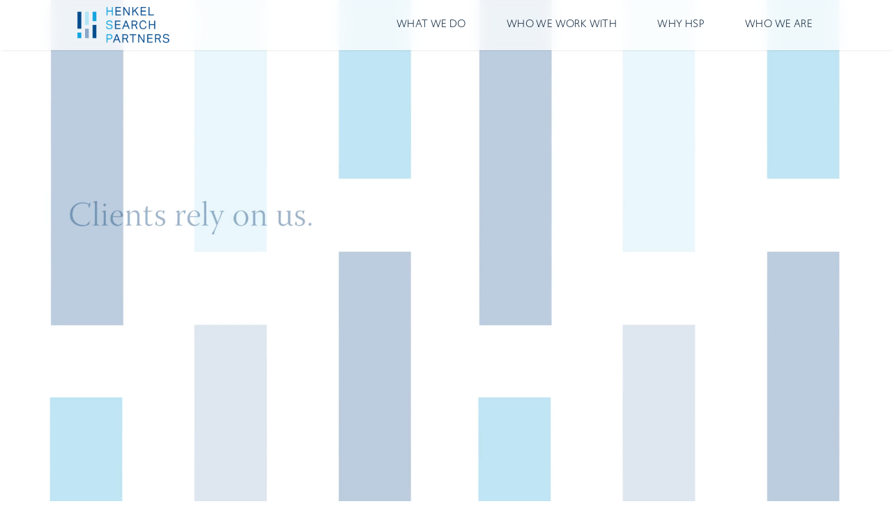

--- FILE ---
content_type: text/html; charset=UTF-8
request_url: https://www.henkelsp.com/
body_size: 20969
content:
<!doctype html>
<html lang="en-US">

<head> <script type="text/javascript">if(!gform){document.addEventListener("gform_main_scripts_loaded",function(){gform.scriptsLoaded=!0}),window.addEventListener("DOMContentLoaded",function(){gform.domLoaded=!0});var gform={domLoaded:!1,scriptsLoaded:!1,initializeOnLoaded:function(o){gform.domLoaded&&gform.scriptsLoaded?o():!gform.domLoaded&&gform.scriptsLoaded?window.addEventListener("DOMContentLoaded",o):document.addEventListener("gform_main_scripts_loaded",o)},hooks:{action:{},filter:{}},addAction:function(o,n,r,t){gform.addHook("action",o,n,r,t)},addFilter:function(o,n,r,t){gform.addHook("filter",o,n,r,t)},doAction:function(o){gform.doHook("action",o,arguments)},applyFilters:function(o){return gform.doHook("filter",o,arguments)},removeAction:function(o,n){gform.removeHook("action",o,n)},removeFilter:function(o,n,r){gform.removeHook("filter",o,n,r)},addHook:function(o,n,r,t,i){null==gform.hooks[o][n]&&(gform.hooks[o][n]=[]);var e=gform.hooks[o][n];null==i&&(i=n+"_"+e.length),null==t&&(t=10),gform.hooks[o][n].push({tag:i,callable:r,priority:t})},doHook:function(o,n,r){if(r=Array.prototype.slice.call(r,1),null!=gform.hooks[o][n]){var t,i=gform.hooks[o][n];i.sort(function(o,n){return o.priority-n.priority});for(var e=0;e<i.length;e++)"function"!=typeof(t=i[e].callable)&&(t=window[t]),"action"==o?t.apply(null,r):r[0]=t.apply(null,r)}if("filter"==o)return r[0]},removeHook:function(o,n,r,t){if(null!=gform.hooks[o][n])for(var i=gform.hooks[o][n],e=i.length-1;0<=e;e--)null!=t&&t!=i[e].tag||null!=r&&r!=i[e].priority||i.splice(e,1)}}}</script>
  <meta charset="UTF-8">
  <meta name="viewport" content="width=device-width, initial-scale=1">
  <link rel="profile" href="https://gmpg.org/xfn/11">
  <script src="https://www.henkelsp.com/wp-content/themes/hsp/assets/jquery-3.6.0.min.js"></script>
  <script src="https://www.henkelsp.com/wp-content/themes/hsp/assets/script.js"></script>
  <meta name='robots' content='index, follow, max-image-preview:large, max-snippet:-1, max-video-preview:-1' />

	<!-- This site is optimized with the Yoast SEO plugin v22.8 - https://yoast.com/wordpress/plugins/seo/ -->
	<title>Home Page - HSP</title>
	<link rel="canonical" href="https://www.henkelsp.com/" />
	<meta property="og:locale" content="en_US" />
	<meta property="og:type" content="website" />
	<meta property="og:title" content="Home Page - HSP" />
	<meta property="og:url" content="https://www.henkelsp.com/" />
	<meta property="og:site_name" content="HSP" />
	<meta property="article:modified_time" content="2025-12-10T20:33:59+00:00" />
	<meta name="twitter:card" content="summary_large_image" />
	<script type="application/ld+json" class="yoast-schema-graph">{"@context":"https://schema.org","@graph":[{"@type":"WebPage","@id":"https://www.henkelsp.com/","url":"https://www.henkelsp.com/","name":"Home Page - HSP","isPartOf":{"@id":"https://www.henkelsp.com/#website"},"datePublished":"2020-07-21T16:24:56+00:00","dateModified":"2025-12-10T20:33:59+00:00","breadcrumb":{"@id":"https://www.henkelsp.com/#breadcrumb"},"inLanguage":"en-US","potentialAction":[{"@type":"ReadAction","target":["https://www.henkelsp.com/"]}]},{"@type":"BreadcrumbList","@id":"https://www.henkelsp.com/#breadcrumb","itemListElement":[{"@type":"ListItem","position":1,"name":"Home"}]},{"@type":"WebSite","@id":"https://www.henkelsp.com/#website","url":"https://www.henkelsp.com/","name":"HSP","description":"","potentialAction":[{"@type":"SearchAction","target":{"@type":"EntryPoint","urlTemplate":"https://www.henkelsp.com/?s={search_term_string}"},"query-input":"required name=search_term_string"}],"inLanguage":"en-US"}]}</script>
	<!-- / Yoast SEO plugin. -->


<link rel="alternate" type="application/rss+xml" title="HSP &raquo; Feed" href="https://www.henkelsp.com/feed/" />
<link rel="alternate" type="application/rss+xml" title="HSP &raquo; Comments Feed" href="https://www.henkelsp.com/comments/feed/" />
<script type="text/javascript">
/* <![CDATA[ */
window._wpemojiSettings = {"baseUrl":"https:\/\/s.w.org\/images\/core\/emoji\/14.0.0\/72x72\/","ext":".png","svgUrl":"https:\/\/s.w.org\/images\/core\/emoji\/14.0.0\/svg\/","svgExt":".svg","source":{"concatemoji":"https:\/\/www.henkelsp.com\/wp-includes\/js\/wp-emoji-release.min.js?ver=6.4.3"}};
/*! This file is auto-generated */
!function(i,n){var o,s,e;function c(e){try{var t={supportTests:e,timestamp:(new Date).valueOf()};sessionStorage.setItem(o,JSON.stringify(t))}catch(e){}}function p(e,t,n){e.clearRect(0,0,e.canvas.width,e.canvas.height),e.fillText(t,0,0);var t=new Uint32Array(e.getImageData(0,0,e.canvas.width,e.canvas.height).data),r=(e.clearRect(0,0,e.canvas.width,e.canvas.height),e.fillText(n,0,0),new Uint32Array(e.getImageData(0,0,e.canvas.width,e.canvas.height).data));return t.every(function(e,t){return e===r[t]})}function u(e,t,n){switch(t){case"flag":return n(e,"\ud83c\udff3\ufe0f\u200d\u26a7\ufe0f","\ud83c\udff3\ufe0f\u200b\u26a7\ufe0f")?!1:!n(e,"\ud83c\uddfa\ud83c\uddf3","\ud83c\uddfa\u200b\ud83c\uddf3")&&!n(e,"\ud83c\udff4\udb40\udc67\udb40\udc62\udb40\udc65\udb40\udc6e\udb40\udc67\udb40\udc7f","\ud83c\udff4\u200b\udb40\udc67\u200b\udb40\udc62\u200b\udb40\udc65\u200b\udb40\udc6e\u200b\udb40\udc67\u200b\udb40\udc7f");case"emoji":return!n(e,"\ud83e\udef1\ud83c\udffb\u200d\ud83e\udef2\ud83c\udfff","\ud83e\udef1\ud83c\udffb\u200b\ud83e\udef2\ud83c\udfff")}return!1}function f(e,t,n){var r="undefined"!=typeof WorkerGlobalScope&&self instanceof WorkerGlobalScope?new OffscreenCanvas(300,150):i.createElement("canvas"),a=r.getContext("2d",{willReadFrequently:!0}),o=(a.textBaseline="top",a.font="600 32px Arial",{});return e.forEach(function(e){o[e]=t(a,e,n)}),o}function t(e){var t=i.createElement("script");t.src=e,t.defer=!0,i.head.appendChild(t)}"undefined"!=typeof Promise&&(o="wpEmojiSettingsSupports",s=["flag","emoji"],n.supports={everything:!0,everythingExceptFlag:!0},e=new Promise(function(e){i.addEventListener("DOMContentLoaded",e,{once:!0})}),new Promise(function(t){var n=function(){try{var e=JSON.parse(sessionStorage.getItem(o));if("object"==typeof e&&"number"==typeof e.timestamp&&(new Date).valueOf()<e.timestamp+604800&&"object"==typeof e.supportTests)return e.supportTests}catch(e){}return null}();if(!n){if("undefined"!=typeof Worker&&"undefined"!=typeof OffscreenCanvas&&"undefined"!=typeof URL&&URL.createObjectURL&&"undefined"!=typeof Blob)try{var e="postMessage("+f.toString()+"("+[JSON.stringify(s),u.toString(),p.toString()].join(",")+"));",r=new Blob([e],{type:"text/javascript"}),a=new Worker(URL.createObjectURL(r),{name:"wpTestEmojiSupports"});return void(a.onmessage=function(e){c(n=e.data),a.terminate(),t(n)})}catch(e){}c(n=f(s,u,p))}t(n)}).then(function(e){for(var t in e)n.supports[t]=e[t],n.supports.everything=n.supports.everything&&n.supports[t],"flag"!==t&&(n.supports.everythingExceptFlag=n.supports.everythingExceptFlag&&n.supports[t]);n.supports.everythingExceptFlag=n.supports.everythingExceptFlag&&!n.supports.flag,n.DOMReady=!1,n.readyCallback=function(){n.DOMReady=!0}}).then(function(){return e}).then(function(){var e;n.supports.everything||(n.readyCallback(),(e=n.source||{}).concatemoji?t(e.concatemoji):e.wpemoji&&e.twemoji&&(t(e.twemoji),t(e.wpemoji)))}))}((window,document),window._wpemojiSettings);
/* ]]> */
</script>
<style id='wp-emoji-styles-inline-css' type='text/css'>

	img.wp-smiley, img.emoji {
		display: inline !important;
		border: none !important;
		box-shadow: none !important;
		height: 1em !important;
		width: 1em !important;
		margin: 0 0.07em !important;
		vertical-align: -0.1em !important;
		background: none !important;
		padding: 0 !important;
	}
</style>
<link rel='stylesheet' id='wp-block-library-css' href='https://www.henkelsp.com/wp-includes/css/dist/block-library/style.min.css?ver=6.4.3' type='text/css' media='all' />
<style id='classic-theme-styles-inline-css' type='text/css'>
/*! This file is auto-generated */
.wp-block-button__link{color:#fff;background-color:#32373c;border-radius:9999px;box-shadow:none;text-decoration:none;padding:calc(.667em + 2px) calc(1.333em + 2px);font-size:1.125em}.wp-block-file__button{background:#32373c;color:#fff;text-decoration:none}
</style>
<style id='global-styles-inline-css' type='text/css'>
body{--wp--preset--color--black: #000000;--wp--preset--color--cyan-bluish-gray: #abb8c3;--wp--preset--color--white: #ffffff;--wp--preset--color--pale-pink: #f78da7;--wp--preset--color--vivid-red: #cf2e2e;--wp--preset--color--luminous-vivid-orange: #ff6900;--wp--preset--color--luminous-vivid-amber: #fcb900;--wp--preset--color--light-green-cyan: #7bdcb5;--wp--preset--color--vivid-green-cyan: #00d084;--wp--preset--color--pale-cyan-blue: #8ed1fc;--wp--preset--color--vivid-cyan-blue: #0693e3;--wp--preset--color--vivid-purple: #9b51e0;--wp--preset--gradient--vivid-cyan-blue-to-vivid-purple: linear-gradient(135deg,rgba(6,147,227,1) 0%,rgb(155,81,224) 100%);--wp--preset--gradient--light-green-cyan-to-vivid-green-cyan: linear-gradient(135deg,rgb(122,220,180) 0%,rgb(0,208,130) 100%);--wp--preset--gradient--luminous-vivid-amber-to-luminous-vivid-orange: linear-gradient(135deg,rgba(252,185,0,1) 0%,rgba(255,105,0,1) 100%);--wp--preset--gradient--luminous-vivid-orange-to-vivid-red: linear-gradient(135deg,rgba(255,105,0,1) 0%,rgb(207,46,46) 100%);--wp--preset--gradient--very-light-gray-to-cyan-bluish-gray: linear-gradient(135deg,rgb(238,238,238) 0%,rgb(169,184,195) 100%);--wp--preset--gradient--cool-to-warm-spectrum: linear-gradient(135deg,rgb(74,234,220) 0%,rgb(151,120,209) 20%,rgb(207,42,186) 40%,rgb(238,44,130) 60%,rgb(251,105,98) 80%,rgb(254,248,76) 100%);--wp--preset--gradient--blush-light-purple: linear-gradient(135deg,rgb(255,206,236) 0%,rgb(152,150,240) 100%);--wp--preset--gradient--blush-bordeaux: linear-gradient(135deg,rgb(254,205,165) 0%,rgb(254,45,45) 50%,rgb(107,0,62) 100%);--wp--preset--gradient--luminous-dusk: linear-gradient(135deg,rgb(255,203,112) 0%,rgb(199,81,192) 50%,rgb(65,88,208) 100%);--wp--preset--gradient--pale-ocean: linear-gradient(135deg,rgb(255,245,203) 0%,rgb(182,227,212) 50%,rgb(51,167,181) 100%);--wp--preset--gradient--electric-grass: linear-gradient(135deg,rgb(202,248,128) 0%,rgb(113,206,126) 100%);--wp--preset--gradient--midnight: linear-gradient(135deg,rgb(2,3,129) 0%,rgb(40,116,252) 100%);--wp--preset--font-size--small: 13px;--wp--preset--font-size--medium: 20px;--wp--preset--font-size--large: 36px;--wp--preset--font-size--x-large: 42px;--wp--preset--spacing--20: 0.44rem;--wp--preset--spacing--30: 0.67rem;--wp--preset--spacing--40: 1rem;--wp--preset--spacing--50: 1.5rem;--wp--preset--spacing--60: 2.25rem;--wp--preset--spacing--70: 3.38rem;--wp--preset--spacing--80: 5.06rem;--wp--preset--shadow--natural: 6px 6px 9px rgba(0, 0, 0, 0.2);--wp--preset--shadow--deep: 12px 12px 50px rgba(0, 0, 0, 0.4);--wp--preset--shadow--sharp: 6px 6px 0px rgba(0, 0, 0, 0.2);--wp--preset--shadow--outlined: 6px 6px 0px -3px rgba(255, 255, 255, 1), 6px 6px rgba(0, 0, 0, 1);--wp--preset--shadow--crisp: 6px 6px 0px rgba(0, 0, 0, 1);}:where(.is-layout-flex){gap: 0.5em;}:where(.is-layout-grid){gap: 0.5em;}body .is-layout-flow > .alignleft{float: left;margin-inline-start: 0;margin-inline-end: 2em;}body .is-layout-flow > .alignright{float: right;margin-inline-start: 2em;margin-inline-end: 0;}body .is-layout-flow > .aligncenter{margin-left: auto !important;margin-right: auto !important;}body .is-layout-constrained > .alignleft{float: left;margin-inline-start: 0;margin-inline-end: 2em;}body .is-layout-constrained > .alignright{float: right;margin-inline-start: 2em;margin-inline-end: 0;}body .is-layout-constrained > .aligncenter{margin-left: auto !important;margin-right: auto !important;}body .is-layout-constrained > :where(:not(.alignleft):not(.alignright):not(.alignfull)){max-width: var(--wp--style--global--content-size);margin-left: auto !important;margin-right: auto !important;}body .is-layout-constrained > .alignwide{max-width: var(--wp--style--global--wide-size);}body .is-layout-flex{display: flex;}body .is-layout-flex{flex-wrap: wrap;align-items: center;}body .is-layout-flex > *{margin: 0;}body .is-layout-grid{display: grid;}body .is-layout-grid > *{margin: 0;}:where(.wp-block-columns.is-layout-flex){gap: 2em;}:where(.wp-block-columns.is-layout-grid){gap: 2em;}:where(.wp-block-post-template.is-layout-flex){gap: 1.25em;}:where(.wp-block-post-template.is-layout-grid){gap: 1.25em;}.has-black-color{color: var(--wp--preset--color--black) !important;}.has-cyan-bluish-gray-color{color: var(--wp--preset--color--cyan-bluish-gray) !important;}.has-white-color{color: var(--wp--preset--color--white) !important;}.has-pale-pink-color{color: var(--wp--preset--color--pale-pink) !important;}.has-vivid-red-color{color: var(--wp--preset--color--vivid-red) !important;}.has-luminous-vivid-orange-color{color: var(--wp--preset--color--luminous-vivid-orange) !important;}.has-luminous-vivid-amber-color{color: var(--wp--preset--color--luminous-vivid-amber) !important;}.has-light-green-cyan-color{color: var(--wp--preset--color--light-green-cyan) !important;}.has-vivid-green-cyan-color{color: var(--wp--preset--color--vivid-green-cyan) !important;}.has-pale-cyan-blue-color{color: var(--wp--preset--color--pale-cyan-blue) !important;}.has-vivid-cyan-blue-color{color: var(--wp--preset--color--vivid-cyan-blue) !important;}.has-vivid-purple-color{color: var(--wp--preset--color--vivid-purple) !important;}.has-black-background-color{background-color: var(--wp--preset--color--black) !important;}.has-cyan-bluish-gray-background-color{background-color: var(--wp--preset--color--cyan-bluish-gray) !important;}.has-white-background-color{background-color: var(--wp--preset--color--white) !important;}.has-pale-pink-background-color{background-color: var(--wp--preset--color--pale-pink) !important;}.has-vivid-red-background-color{background-color: var(--wp--preset--color--vivid-red) !important;}.has-luminous-vivid-orange-background-color{background-color: var(--wp--preset--color--luminous-vivid-orange) !important;}.has-luminous-vivid-amber-background-color{background-color: var(--wp--preset--color--luminous-vivid-amber) !important;}.has-light-green-cyan-background-color{background-color: var(--wp--preset--color--light-green-cyan) !important;}.has-vivid-green-cyan-background-color{background-color: var(--wp--preset--color--vivid-green-cyan) !important;}.has-pale-cyan-blue-background-color{background-color: var(--wp--preset--color--pale-cyan-blue) !important;}.has-vivid-cyan-blue-background-color{background-color: var(--wp--preset--color--vivid-cyan-blue) !important;}.has-vivid-purple-background-color{background-color: var(--wp--preset--color--vivid-purple) !important;}.has-black-border-color{border-color: var(--wp--preset--color--black) !important;}.has-cyan-bluish-gray-border-color{border-color: var(--wp--preset--color--cyan-bluish-gray) !important;}.has-white-border-color{border-color: var(--wp--preset--color--white) !important;}.has-pale-pink-border-color{border-color: var(--wp--preset--color--pale-pink) !important;}.has-vivid-red-border-color{border-color: var(--wp--preset--color--vivid-red) !important;}.has-luminous-vivid-orange-border-color{border-color: var(--wp--preset--color--luminous-vivid-orange) !important;}.has-luminous-vivid-amber-border-color{border-color: var(--wp--preset--color--luminous-vivid-amber) !important;}.has-light-green-cyan-border-color{border-color: var(--wp--preset--color--light-green-cyan) !important;}.has-vivid-green-cyan-border-color{border-color: var(--wp--preset--color--vivid-green-cyan) !important;}.has-pale-cyan-blue-border-color{border-color: var(--wp--preset--color--pale-cyan-blue) !important;}.has-vivid-cyan-blue-border-color{border-color: var(--wp--preset--color--vivid-cyan-blue) !important;}.has-vivid-purple-border-color{border-color: var(--wp--preset--color--vivid-purple) !important;}.has-vivid-cyan-blue-to-vivid-purple-gradient-background{background: var(--wp--preset--gradient--vivid-cyan-blue-to-vivid-purple) !important;}.has-light-green-cyan-to-vivid-green-cyan-gradient-background{background: var(--wp--preset--gradient--light-green-cyan-to-vivid-green-cyan) !important;}.has-luminous-vivid-amber-to-luminous-vivid-orange-gradient-background{background: var(--wp--preset--gradient--luminous-vivid-amber-to-luminous-vivid-orange) !important;}.has-luminous-vivid-orange-to-vivid-red-gradient-background{background: var(--wp--preset--gradient--luminous-vivid-orange-to-vivid-red) !important;}.has-very-light-gray-to-cyan-bluish-gray-gradient-background{background: var(--wp--preset--gradient--very-light-gray-to-cyan-bluish-gray) !important;}.has-cool-to-warm-spectrum-gradient-background{background: var(--wp--preset--gradient--cool-to-warm-spectrum) !important;}.has-blush-light-purple-gradient-background{background: var(--wp--preset--gradient--blush-light-purple) !important;}.has-blush-bordeaux-gradient-background{background: var(--wp--preset--gradient--blush-bordeaux) !important;}.has-luminous-dusk-gradient-background{background: var(--wp--preset--gradient--luminous-dusk) !important;}.has-pale-ocean-gradient-background{background: var(--wp--preset--gradient--pale-ocean) !important;}.has-electric-grass-gradient-background{background: var(--wp--preset--gradient--electric-grass) !important;}.has-midnight-gradient-background{background: var(--wp--preset--gradient--midnight) !important;}.has-small-font-size{font-size: var(--wp--preset--font-size--small) !important;}.has-medium-font-size{font-size: var(--wp--preset--font-size--medium) !important;}.has-large-font-size{font-size: var(--wp--preset--font-size--large) !important;}.has-x-large-font-size{font-size: var(--wp--preset--font-size--x-large) !important;}
.wp-block-navigation a:where(:not(.wp-element-button)){color: inherit;}
:where(.wp-block-post-template.is-layout-flex){gap: 1.25em;}:where(.wp-block-post-template.is-layout-grid){gap: 1.25em;}
:where(.wp-block-columns.is-layout-flex){gap: 2em;}:where(.wp-block-columns.is-layout-grid){gap: 2em;}
.wp-block-pullquote{font-size: 1.5em;line-height: 1.6;}
</style>
<link rel='stylesheet' id='main-style-css' href='https://www.henkelsp.com/wp-content/themes/hsp/assets/main.min.css?ver=1.0.6' type='text/css' media='all' />
<script type="text/javascript" src="https://www.henkelsp.com/wp-includes/js/jquery/jquery.min.js?ver=3.7.1" id="jquery-core-js"></script>
<script type="text/javascript" src="https://www.henkelsp.com/wp-includes/js/jquery/jquery-migrate.min.js?ver=3.4.1" id="jquery-migrate-js"></script>
<link rel="https://api.w.org/" href="https://www.henkelsp.com/wp-json/" /><link rel="alternate" type="application/json" href="https://www.henkelsp.com/wp-json/wp/v2/pages/6" /><link rel="EditURI" type="application/rsd+xml" title="RSD" href="https://www.henkelsp.com/xmlrpc.php?rsd" />
<link rel='shortlink' href='https://www.henkelsp.com/' />
<link rel="alternate" type="application/json+oembed" href="https://www.henkelsp.com/wp-json/oembed/1.0/embed?url=https%3A%2F%2Fwww.henkelsp.com%2F" />
<link rel="alternate" type="text/xml+oembed" href="https://www.henkelsp.com/wp-json/oembed/1.0/embed?url=https%3A%2F%2Fwww.henkelsp.com%2F&#038;format=xml" />
<link rel="icon" href="https://www.henkelsp.com/wp-content/uploads/2020/08/team-hover@2x.png" sizes="32x32" />
<link rel="icon" href="https://www.henkelsp.com/wp-content/uploads/2020/08/team-hover@2x.png" sizes="192x192" />
<link rel="apple-touch-icon" href="https://www.henkelsp.com/wp-content/uploads/2020/08/team-hover@2x.png" />
<meta name="msapplication-TileImage" content="https://www.henkelsp.com/wp-content/uploads/2020/08/team-hover@2x.png" />
		<style type="text/css" id="wp-custom-css">
			
.stategies {
   padding: 100px 0 50px;
}
 
.rep-stategies.head h6 {
	border-left: 0 !important;
	padding-left: 0  !important;
}
.rep-stategies.head .des-strategies {
	width: auto;
}
.rep-stategies.head  .fund_size__aum {
	width: 27%;
}
.stategies h1 {
    font-size: 60px;
    font-weight: 300;
    text-align: center;
    margin-bottom: 15px;
}
.stategies-content p {
font-family: upgrade-lights, sans-serif;
margin-bottom: 20px;
line-height: 30px;
	text-align: center;
	color: #003d7a;
 }
 
.rep-stategies {
    display: flex;
    align-items: center;
    border-bottom: 2px solid #13293d;
}
.rep-stategies h6, .des-strategies {
	padding: 0 15px;
	border-left: 8px solid #0093d6;
	font-size: 18px;
	width: 17%;
	font-weight: bold;
	color: #000;
	padding: 10px 20px;
	font-family: upgrade, sans-serif;
	font-weight: 400;
	margin: 10px 0;
}
.rep-stategies h6 a {
	color: #000;
	transition: all 0.3s ease;
}
.rep-stategies h6 a:hover {
	color: #7bc2e3;
		transition: all 0.3s ease;
}
h6.sectors {
 	border-left: 8px solid #6384a5;
	width: 20%;
}

.rep-stategies a {
	text-decoration: none
}
.rep-stategies.head .des-strategies h6 {
border-left: 0;
	width: 100%;
	padding-left:0;
	margin: 0;
}
h6.fund_size__aum {
 	border-left: 8px  solid #9dd0e8;
}
.des-strategies {
	width: 26%;
	border-left: 0;
	font-size: 18px;
	font-family: upgrade-lights, sans-serif;
	padding-left: 0;
	line-height: 28px;
}
.des-strategies  p {
	    font-family: upgrade-lights, sans-serif;
}
.des-strategies  h6 {
	width: 100%;
}
h6.firm_name {
    border-left: 8px  solid #13293d;
	width: 22%;
 }
h6.geography {
	width: 15% ;
}
 
.hover-content {
	
	padding: 10px 0 0 0;
}
.hover-content h3 {
	margin: 0px;
    font-size: 34px;
    display: inline-block;
    color: #003d7ac4;
    border-bottom: 3px solid #003d7ac4;
    font-family: upgrade, sans-serif;
    font-weight: 400;
	line-height: 1.42;
}
.hover-content h4 {
    font-size: 28px;
    display: inline-block;
    color: #003d7ac4;
    border-bottom: 3px solid #003d7ac4;
    font-family: upgrade, sans-serif;
    font-weight: 400;
}
a.vist-websitebtn {
    background: #003d7a;
    color: #fff;
    padding: 12px 30px;
     text-decoration: none;
    display: inline-block;
    font-family: upgrade-lights, sans-serif;
    margin-left: 30px;
	font-weight: 400;
}
a.vist-websitebtn:hover {
	background: #7bc2e3;
}
.hover-content p {
	 font-family: upgrade-lights, sans-serif;
	margin-bottom: 30px;
	padding: 15px 0 0 0;
	line-height: 33px;
	color: #000;
 }
.hover-content p a {
	color: #003d7a;
}
div#bootdetails {
    margin-top: 50px;
}
.hover-content.active {
	background: #f6f7f8;
		padding: 30px 30px;
}
.rep-stategies.head {
    margin-top: 80px;
}
a.vist-websitebtn.small-btn {
    color: #fff;
    font-size: 15px;
    padding: 5px 15px;
}
@media screen and (max-width: 800px) {
	.rep-stategies h6, .des-strategies {
		width: auto;
		flex: 0 0 25%;
	}
	.stategies {
		padding: 50px 0 50px;
	}
	.rep-stategies {
		width: 100%;
		max-width: 250%;
		overflow-x: scroll;
	}
	.stategies h1 {
		font-size: 36px;
  
	}
 .des-strategies {
		flex: 0 0 100%;
	}
	.stategies .container {
	max-width: 100%;
}
}
@media screen and (max-width: 480px) {
	.rep-stategies h6, .des-strategies {
		width: auto;
		flex: 0 0 48%;
	}
	.stategies {
		padding: 50px 0 50px;
	}
	.rep-stategies {
		width: 100%;
		max-width: 250%;
		overflow-x: scroll;
	}
	.stategies h1 {
		font-size: 36px;
  
	}
 .des-strategies {
		flex: 0 0 100%;
	}
	.hover-content {
		text-align: center;
	}
	a.vist-websitebtn {
		margin-left: 0;
		margin-bottom: 30px;
	}
	.hover-content h3 {
		display: block;
	}
}		</style>
		
  <link rel="stylesheet" href="https://www.henkelsp.com/wp-content/themes/hsp/assets/common.css" type="text/css" media="all">
</head>

<body class="home page-template page-template-templates page-template-home-page page-template-templateshome-page-php page page-id-6">
  <div id="page" class="site">
    <nav class="navigation z9" data-module="navigation">
  <div class="nav__container container">
    <button class="nav__hamburger hamburger hamburger--squeeze" type="button">
      <span class="hamburger-box">
        <span class="hamburger-inner"></span>
      </span>
    </button>
    <a href="https://www.henkelsp.com" class="nav__logo-container">
        <div class="image  anim--" data-module="image">
    <img class="image-src" src="https://www.henkelsp.com/wp-content/themes/hsp/assets/img/placeholder.gif" data-srcset-mobile="https://www.henkelsp.com/wp-content/uploads/2020/08/hsp-logos-17-mar-20-02@3x-300x125.png 300w, https://www.henkelsp.com/wp-content/uploads/2020/08/hsp-logos-17-mar-20-02@3x.png 402w" data-sizes="100w" data-srcset="https://www.henkelsp.com/wp-content/uploads/2020/08/hsp-logos-17-mar-20-02@3x-300x125.png 300w, https://www.henkelsp.com/wp-content/uploads/2020/08/hsp-logos-17-mar-20-02@3x.png 402w" alt="HSP Logo">
  </div>
    </a>
    <ul class="nav-loop list-reset">
        <li class="nav-loop__item ">
        <a href="https://www.henkelsp.com/what-we-do/" class="nav-loop__item-link b2">What We Do</a>
              <li class="nav-loop__item ">
        <a href="https://www.henkelsp.com/who-we-work-with/" class="nav-loop__item-link b2">Who We Work With</a>
              <li class="nav-loop__item ">
        <a href="https://www.henkelsp.com/why-hsp/" class="nav-loop__item-link b2">Why HSP</a>
              <li class="nav-loop__item ">
        <a href="https://www.henkelsp.com/who-we-are/" class="nav-loop__item-link b2">Who We Are</a>
        </ul>
<style>
  li a {
    padding: 4px;
  }
  li:nth-child(5) a {
    background-color: #0093D7;
    color: #fff !important;
    padding: 4px;
  }
</style>  </div>
</nav>
    <div class="main-content">
<section class="hero-text-left" data-module="hero-text-left">
  
  <div class="hero-text-left__iframe z1">
          <div class="video pos-center " data-module="ambient-video">
  <video class="video__el js-video z2" data-src="https://player.vimeo.com/progressive_redirect/playback/699594572/rendition/1080p?loc=external&signature=6ab8b07854b76981c9ad3c5530ff6df5186c06c8a1f281fb44843662f122c3fd" data-src-mobile="https://player.vimeo.com/progressive_redirect/playback/699594586/rendition/1080p?loc=external&signature=5db9449ce27c0d0dde2d6fc4d5a2c0abb6149156053930af41fc524f0024795b"  autoplay muted playsinline></video>
  </div>
      </div>
  <div class="hero-text-left__content z2">
    <div class="container hero-text-left__container">
      <div class="hero-text-left__copy h1">
              </div>
    </div>
  </div>

<!--
<div class="tenth-hero">
  <img src="https://www.henkelsp.com/wp-content/themes/hsp/assets/img/hsp-10-year.png">
</div>
-->
</section>
<section class="logo-copy-section" data-module="logo-copy-section">
  <div class="lcs__container container">
          <div class="lcs__copy wysiwyg wysiwyg--no-margin text-center">
        <h3 style="text-align: center;">HSP delivers <strong>exceptional</strong> client and candidate outcomes from a truly professional, collaborative and high-performing team that is dedicated to superior service and <strong>outstanding</strong> results.</h3>
<p>&nbsp;</p>
<p style="text-align: center;">We are focused on exceeding expectations across the board. For HSP, success comes from striving for excellence, prioritizing integrity and (lots of) hard work. HSP believes in the importance of long-term relationships and partnering seamlessly with our clients and candidates. We thoughtfully and systematically connect the right talent to the right position.</p>
      </div>
      </div>
      <div class="svg svg--logo-background lcs__img"><svg viewBox="0 0 1694.652 251.463">
  <defs>
    <clipPath id="a">
      <path data-name="Path 13796" d="M0 0h1694.652v251.463H0z" transform="translate(4 1090.614)" fill="#eef0f2"/>
    </clipPath>
  </defs>
  <g data-name="Mask Group 246" transform="translate(-4 -1090.614)" clip-path="url(#a)">
    <g data-name="Group 4673">
      <g data-name="Group 4670">
        <path data-name="Rectangle 3331" fill="#003d7a" d="M22.781 1122.187h50.732v294.726H22.781z"/>
        <path data-name="Rectangle 3332" fill="#7395bb" d="M-76.932 955.492h49.131v166.695h-49.131z"/>
        <path data-name="Rectangle 3333" fill="#0093d6" d="M22.781 955.492h50.732V1059.1H22.781z"/>
        <path data-name="Rectangle 3334" fill="#a3ddf1" d="M-76.932 1185.452h49.131v231.46h-49.131z"/>
        <path data-name="Rectangle 3335" fill="#003d7a" d="M326.575 1122.187h50.732v294.726h-50.732z"/>
        <path data-name="Rectangle 3336" fill="#7395bb" d="M225.258 955.492h50.735v166.695h-50.735z"/>
        <path data-name="Rectangle 3337" fill="#0093d6" d="M124.095 1248.539h50.582v168.374h-50.582z"/>
        <path data-name="Rectangle 3338" fill="#0093d6" d="M326.575 955.492h50.73V1059.1h-50.73z"/>
        <path data-name="Rectangle 3339" fill="#a3ddf1" d="M225.258 1185.452h50.735v231.46h-50.735z"/>
        <path data-name="Rectangle 3340" fill="#003d7a" d="M124.095 955.492h50.582v229.96h-50.582z"/>
        <path data-name="Rectangle 3341" fill="#7395bb" d="M528.901 955.492h49.282v166.695h-49.282z"/>
        <path data-name="Rectangle 3342" fill="#0093d6" d="M427.738 1248.539h50.582v168.374h-50.582z"/>
        <path data-name="Rectangle 3343" fill="#a3ddf1" d="M528.901 1185.452h49.282v231.46h-49.282z"/>
        <path data-name="Rectangle 3344" fill="#003d7a" d="M427.738 955.492h50.582v229.96h-50.582z"/>
      </g>
      <g data-name="Group 4671">
        <path data-name="Rectangle 3345" fill="#003d7a" d="M627.695 1127.27h49.857v289.643h-49.857z"/>
        <path data-name="Rectangle 3346" fill="#0093d6" d="M627.695 963.45h49.857v101.821h-49.857z"/>
        <path data-name="Rectangle 3347" fill="#003d7a" d="M926.249 1127.27h49.857v289.643h-49.857z"/>
        <path data-name="Rectangle 3348" fill="#7395bb" d="M826.68 963.45h49.86v163.82h-49.86z"/>
        <path data-name="Rectangle 3349" fill="#0093d6" d="M727.262 1251.443h49.709v165.47h-49.709z"/>
        <path data-name="Rectangle 3350" fill="#0093d6" d="M926.249 963.45h49.855v101.821h-49.855z"/>
        <path data-name="Rectangle 3351" fill="#a3ddf1" d="M826.68 1189.444h49.86v227.468h-49.86z"/>
        <path data-name="Rectangle 3352" fill="#003d7a" d="M727.262 963.45h49.709v225.994h-49.709z"/>
        <path data-name="Rectangle 3353" fill="#7395bb" d="M1125.086 963.45h48.432v163.82h-48.432z"/>
        <path data-name="Rectangle 3354" fill="#0093d6" d="M1025.668 1251.443h49.709v165.47h-49.709z"/>
        <path data-name="Rectangle 3355" fill="#a3ddf1" d="M1125.086 1189.444h48.432v227.468h-48.432z"/>
        <path data-name="Rectangle 3356" fill="#003d7a" d="M1025.668 963.45h49.709v225.994h-49.709z"/>
      </g>
      <g data-name="Group 4672">
        <path data-name="Rectangle 3357" fill="#003d7a" d="M1223.03 1127.27h49.857v289.643h-49.857z"/>
        <path data-name="Rectangle 3358" fill="#0093d6" d="M1223.03 963.45h49.857v101.821h-49.857z"/>
        <path data-name="Rectangle 3359" fill="#003d7a" d="M1521.584 1127.27h49.857v289.643h-49.857z"/>
        <path data-name="Rectangle 3360" fill="#7395bb" d="M1422.015 963.45h49.86v163.82h-49.86z"/>
        <path data-name="Rectangle 3361" fill="#0093d6" d="M1322.597 1251.443h49.709v165.47h-49.709z"/>
        <path data-name="Rectangle 3362" fill="#0093d6" d="M1521.584 963.45h49.855v101.821h-49.855z"/>
        <path data-name="Rectangle 3363" fill="#a3ddf1" d="M1422.015 1189.444h49.86v227.468h-49.86z"/>
        <path data-name="Rectangle 3364" fill="#003d7a" d="M1322.597 963.45h49.709v225.994h-49.709z"/>
        <path data-name="Rectangle 3365" fill="#7395bb" d="M1720.421 963.45h48.432v163.82h-48.432z"/>
        <path data-name="Rectangle 3366" fill="#0093d6" d="M1621.003 1251.443h49.709v165.47h-49.709z"/>
        <path data-name="Rectangle 3367" fill="#a3ddf1" d="M1720.421 1189.444h48.432v227.468h-48.432z"/>
        <path data-name="Rectangle 3368" fill="#003d7a" d="M1621.003 963.45h49.709v225.994h-49.709z"/>
      </g>
    </g>
  </g>
</svg>
</div>  </section>
<section class="title-list-cta" data-module="title-list-cta">
  <div class="title-list-cta__with-bg">
            <div class="image  anim--" data-module="image">
    <img class="image-src" src="https://www.henkelsp.com/wp-content/themes/hsp/assets/img/placeholder.gif" data-srcset-mobile="https://www.henkelsp.com/wp-content/uploads/2020/08/mask-group-291@2x-225x300.jpg 225w, https://www.henkelsp.com/wp-content/uploads/2020/08/mask-group-291@2x.jpg 750w" data-sizes="100w" data-srcset="https://www.henkelsp.com/wp-content/uploads/2020/08/title-list-cta-bg@2x-300x167.jpg 300w, https://www.henkelsp.com/wp-content/uploads/2020/08/title-list-cta-bg@2x-1024x569.jpg 1024w, https://www.henkelsp.com/wp-content/uploads/2020/08/title-list-cta-bg@2x-768x427.jpg 768w, https://www.henkelsp.com/wp-content/uploads/2020/08/title-list-cta-bg@2x-1536x853.jpg 1536w, https://www.henkelsp.com/wp-content/uploads/2020/08/title-list-cta-bg@2x-2048x1138.jpg 2048w" alt="">
  </div>
        <div class="container title-list-cta__container z2">
              <h2 class="h4 title-list-cta__heading">Our Services</h2>
                    <h3 class="h1 title-list-cta__subheading">What We Do</h3>
            <div class="title-list-cta__desktop-only">
                  <div class="b1 title-list-cta__content">
            <p>HSP is a high-touch, results-oriented boutique search firm.</p>
          </div>
                          <div class="title-list-cta__list">
                          <p class="title-list-cta__list-item b1 b1--bold">Full-Service Search Execution</p>
                          <p class="title-list-cta__list-item b1 b1--bold">Strategic Advisory Services</p>
                      </div>
                  <a class="button button--a" href='https://www.henkelsp.com/what-we-do/'  >
    <div class="svg svg--button-background button__logo-bg"><svg xmlns="http://www.w3.org/2000/svg" width="265" height="44"><defs><clipPath id="clip-path"><path id="Rectangle_3961" d="M0 0h265v44H0z" class="cls-1" data-name="Rectangle 3961" transform="translate(652 1988)"/></clipPath><style>.cls-1{fill:#003d7a}.cls-3{fill:#7395bb}.cls-4{fill:#0093d6}.cls-5{fill:#a3ddf1}</style></defs><g id="Mask_Group_298" clip-path="url(#clip-path)" data-name="Mask Group 298" opacity=".25" transform="translate(-652 -1988)"><g id="Group_4950" data-name="Group 4950" transform="translate(561.205 1965.663)"><g id="Group_4947" data-name="Group 4947"><path id="Rectangle_3923" d="M0 0h12.147v70.565H0z" class="cls-1" data-name="Rectangle 3923" transform="translate(23.874 39.911)"/><path id="Rectangle_3924" d="M0 0h11.763v39.911H0z" class="cls-3" data-name="Rectangle 3924"/><path id="Rectangle_3925" d="M0 0h12.147v24.806H0z" class="cls-4" data-name="Rectangle 3925" transform="translate(23.874)"/><path id="Rectangle_3926" d="M0 0h11.763v55.417H0z" class="cls-5" data-name="Rectangle 3926" transform="translate(0 55.058)"/><path id="Rectangle_3927" d="M0 0h12.147v70.565H0z" class="cls-1" data-name="Rectangle 3927" transform="translate(96.61 39.911)"/><path id="Rectangle_3928" d="M0 0h12.147v39.911H0z" class="cls-3" data-name="Rectangle 3928" transform="translate(72.352)"/><path id="Rectangle_3929" d="M0 0h12.111v40.313H0z" class="cls-4" data-name="Rectangle 3929" transform="translate(48.131 70.163)"/><path id="Rectangle_3930" d="M0 0h12.146v24.806H0z" class="cls-4" data-name="Rectangle 3930" transform="translate(96.61)"/><path id="Rectangle_3931" d="M0 0h12.147v55.417H0z" class="cls-5" data-name="Rectangle 3931" transform="translate(72.352 55.058)"/><path id="Rectangle_3932" d="M0 0h12.111v55.058H0z" class="cls-1" data-name="Rectangle 3932" transform="translate(48.131)"/><path id="Rectangle_3933" d="M0 0h11.799v39.911H0z" class="cls-3" data-name="Rectangle 3933" transform="translate(145.052)"/><path id="Rectangle_3934" d="M0 0h12.111v40.313H0z" class="cls-4" data-name="Rectangle 3934" transform="translate(120.831 70.163)"/><path id="Rectangle_3935" d="M0 0h11.799v55.417H0z" class="cls-5" data-name="Rectangle 3935" transform="translate(145.052 55.058)"/><path id="Rectangle_3936" d="M0 0h12.111v55.058H0z" class="cls-1" data-name="Rectangle 3936" transform="translate(120.831)"/></g><g id="Group_4948" data-name="Group 4948" transform="translate(168.913)"><path id="Rectangle_3937" d="M0 0h12.147v70.565H0z" class="cls-1" data-name="Rectangle 3937" transform="translate(0 39.911)"/><path id="Rectangle_3938" d="M0 0h12.147v24.806H0z" class="cls-4" data-name="Rectangle 3938"/><path id="Rectangle_3939" d="M0 0h12.147v70.565H0z" class="cls-1" data-name="Rectangle 3939" transform="translate(72.736 39.911)"/><path id="Rectangle_3940" d="M0 0h12.147v39.911H0z" class="cls-3" data-name="Rectangle 3940" transform="translate(48.478)"/><path id="Rectangle_3941" d="M0 0h12.111v40.313H0z" class="cls-4" data-name="Rectangle 3941" transform="translate(24.257 70.163)"/><path id="Rectangle_3942" d="M0 0h12.146v24.806H0z" class="cls-4" data-name="Rectangle 3942" transform="translate(72.736)"/><path id="Rectangle_3943" d="M0 0h12.147v55.417H0z" class="cls-5" data-name="Rectangle 3943" transform="translate(48.478 55.058)"/><path id="Rectangle_3944" d="M0 0h12.111v55.058H0z" class="cls-1" data-name="Rectangle 3944" transform="translate(24.257)"/><path id="Rectangle_3945" d="M0 0h11.799v39.911H0z" class="cls-3" data-name="Rectangle 3945" transform="translate(121.178)"/><path id="Rectangle_3946" d="M0 0h12.111v40.313H0z" class="cls-4" data-name="Rectangle 3946" transform="translate(96.957 70.163)"/><path id="Rectangle_3947" d="M0 0h11.799v55.417H0z" class="cls-5" data-name="Rectangle 3947" transform="translate(121.178 55.058)"/><path id="Rectangle_3948" d="M0 0h12.111v55.058H0z" class="cls-1" data-name="Rectangle 3948" transform="translate(96.957)"/></g><g id="Group_4949" data-name="Group 4949" transform="translate(313.953)"><path id="Rectangle_3949" d="M0 0h12.147v70.565H0z" class="cls-1" data-name="Rectangle 3949" transform="translate(0 39.911)"/><path id="Rectangle_3950" d="M0 0h12.147v24.806H0z" class="cls-4" data-name="Rectangle 3950"/><path id="Rectangle_3951" d="M0 0h12.147v70.565H0z" class="cls-1" data-name="Rectangle 3951" transform="translate(72.736 39.911)"/><path id="Rectangle_3952" d="M0 0h12.147v39.911H0z" class="cls-3" data-name="Rectangle 3952" transform="translate(48.478)"/><path id="Rectangle_3953" d="M0 0h12.111v40.313H0z" class="cls-4" data-name="Rectangle 3953" transform="translate(24.257 70.163)"/><path id="Rectangle_3954" d="M0 0h12.146v24.806H0z" class="cls-4" data-name="Rectangle 3954" transform="translate(72.736)"/><path id="Rectangle_3955" d="M0 0h12.147v55.417H0z" class="cls-5" data-name="Rectangle 3955" transform="translate(48.478 55.058)"/><path id="Rectangle_3956" d="M0 0h12.111v55.058H0z" class="cls-1" data-name="Rectangle 3956" transform="translate(24.257)"/><path id="Rectangle_3957" d="M0 0h11.799v39.911H0z" class="cls-3" data-name="Rectangle 3957" transform="translate(121.178)"/><path id="Rectangle_3958" d="M0 0h12.111v40.313H0z" class="cls-4" data-name="Rectangle 3958" transform="translate(96.957 70.163)"/><path id="Rectangle_3959" d="M0 0h11.799v55.417H0z" class="cls-5" data-name="Rectangle 3959" transform="translate(121.178 55.058)"/><path id="Rectangle_3960" d="M0 0h12.111v55.058H0z" class="cls-1" data-name="Rectangle 3960" transform="translate(96.957)"/></g></g></g></svg></div>    <span class="button__value label-font">Learn More</span>
  </a>
      </div>
    </div>
  </div>
  <div class="container">
    <div class="title-list-cta__mobile-only">
              <div class="b1 title-list-cta__content">
          <p>HSP is a high-touch, results-oriented boutique search firm.</p>
        </div>
                    <div class="title-list-cta__list">
                      <div class="title-list-cta__list-item">
              Full-Service Search Execution            </div>
                      <div class="title-list-cta__list-item">
              Strategic Advisory Services            </div>
                  </div>
              <a class="button button--a" href='https://www.henkelsp.com/what-we-do/'  >
    <div class="svg svg--button-background button__logo-bg"><svg xmlns="http://www.w3.org/2000/svg" width="265" height="44"><defs><clipPath id="clip-path"><path id="Rectangle_3961" d="M0 0h265v44H0z" class="cls-1" data-name="Rectangle 3961" transform="translate(652 1988)"/></clipPath><style>.cls-1{fill:#003d7a}.cls-3{fill:#7395bb}.cls-4{fill:#0093d6}.cls-5{fill:#a3ddf1}</style></defs><g id="Mask_Group_298" clip-path="url(#clip-path)" data-name="Mask Group 298" opacity=".25" transform="translate(-652 -1988)"><g id="Group_4950" data-name="Group 4950" transform="translate(561.205 1965.663)"><g id="Group_4947" data-name="Group 4947"><path id="Rectangle_3923" d="M0 0h12.147v70.565H0z" class="cls-1" data-name="Rectangle 3923" transform="translate(23.874 39.911)"/><path id="Rectangle_3924" d="M0 0h11.763v39.911H0z" class="cls-3" data-name="Rectangle 3924"/><path id="Rectangle_3925" d="M0 0h12.147v24.806H0z" class="cls-4" data-name="Rectangle 3925" transform="translate(23.874)"/><path id="Rectangle_3926" d="M0 0h11.763v55.417H0z" class="cls-5" data-name="Rectangle 3926" transform="translate(0 55.058)"/><path id="Rectangle_3927" d="M0 0h12.147v70.565H0z" class="cls-1" data-name="Rectangle 3927" transform="translate(96.61 39.911)"/><path id="Rectangle_3928" d="M0 0h12.147v39.911H0z" class="cls-3" data-name="Rectangle 3928" transform="translate(72.352)"/><path id="Rectangle_3929" d="M0 0h12.111v40.313H0z" class="cls-4" data-name="Rectangle 3929" transform="translate(48.131 70.163)"/><path id="Rectangle_3930" d="M0 0h12.146v24.806H0z" class="cls-4" data-name="Rectangle 3930" transform="translate(96.61)"/><path id="Rectangle_3931" d="M0 0h12.147v55.417H0z" class="cls-5" data-name="Rectangle 3931" transform="translate(72.352 55.058)"/><path id="Rectangle_3932" d="M0 0h12.111v55.058H0z" class="cls-1" data-name="Rectangle 3932" transform="translate(48.131)"/><path id="Rectangle_3933" d="M0 0h11.799v39.911H0z" class="cls-3" data-name="Rectangle 3933" transform="translate(145.052)"/><path id="Rectangle_3934" d="M0 0h12.111v40.313H0z" class="cls-4" data-name="Rectangle 3934" transform="translate(120.831 70.163)"/><path id="Rectangle_3935" d="M0 0h11.799v55.417H0z" class="cls-5" data-name="Rectangle 3935" transform="translate(145.052 55.058)"/><path id="Rectangle_3936" d="M0 0h12.111v55.058H0z" class="cls-1" data-name="Rectangle 3936" transform="translate(120.831)"/></g><g id="Group_4948" data-name="Group 4948" transform="translate(168.913)"><path id="Rectangle_3937" d="M0 0h12.147v70.565H0z" class="cls-1" data-name="Rectangle 3937" transform="translate(0 39.911)"/><path id="Rectangle_3938" d="M0 0h12.147v24.806H0z" class="cls-4" data-name="Rectangle 3938"/><path id="Rectangle_3939" d="M0 0h12.147v70.565H0z" class="cls-1" data-name="Rectangle 3939" transform="translate(72.736 39.911)"/><path id="Rectangle_3940" d="M0 0h12.147v39.911H0z" class="cls-3" data-name="Rectangle 3940" transform="translate(48.478)"/><path id="Rectangle_3941" d="M0 0h12.111v40.313H0z" class="cls-4" data-name="Rectangle 3941" transform="translate(24.257 70.163)"/><path id="Rectangle_3942" d="M0 0h12.146v24.806H0z" class="cls-4" data-name="Rectangle 3942" transform="translate(72.736)"/><path id="Rectangle_3943" d="M0 0h12.147v55.417H0z" class="cls-5" data-name="Rectangle 3943" transform="translate(48.478 55.058)"/><path id="Rectangle_3944" d="M0 0h12.111v55.058H0z" class="cls-1" data-name="Rectangle 3944" transform="translate(24.257)"/><path id="Rectangle_3945" d="M0 0h11.799v39.911H0z" class="cls-3" data-name="Rectangle 3945" transform="translate(121.178)"/><path id="Rectangle_3946" d="M0 0h12.111v40.313H0z" class="cls-4" data-name="Rectangle 3946" transform="translate(96.957 70.163)"/><path id="Rectangle_3947" d="M0 0h11.799v55.417H0z" class="cls-5" data-name="Rectangle 3947" transform="translate(121.178 55.058)"/><path id="Rectangle_3948" d="M0 0h12.111v55.058H0z" class="cls-1" data-name="Rectangle 3948" transform="translate(96.957)"/></g><g id="Group_4949" data-name="Group 4949" transform="translate(313.953)"><path id="Rectangle_3949" d="M0 0h12.147v70.565H0z" class="cls-1" data-name="Rectangle 3949" transform="translate(0 39.911)"/><path id="Rectangle_3950" d="M0 0h12.147v24.806H0z" class="cls-4" data-name="Rectangle 3950"/><path id="Rectangle_3951" d="M0 0h12.147v70.565H0z" class="cls-1" data-name="Rectangle 3951" transform="translate(72.736 39.911)"/><path id="Rectangle_3952" d="M0 0h12.147v39.911H0z" class="cls-3" data-name="Rectangle 3952" transform="translate(48.478)"/><path id="Rectangle_3953" d="M0 0h12.111v40.313H0z" class="cls-4" data-name="Rectangle 3953" transform="translate(24.257 70.163)"/><path id="Rectangle_3954" d="M0 0h12.146v24.806H0z" class="cls-4" data-name="Rectangle 3954" transform="translate(72.736)"/><path id="Rectangle_3955" d="M0 0h12.147v55.417H0z" class="cls-5" data-name="Rectangle 3955" transform="translate(48.478 55.058)"/><path id="Rectangle_3956" d="M0 0h12.111v55.058H0z" class="cls-1" data-name="Rectangle 3956" transform="translate(24.257)"/><path id="Rectangle_3957" d="M0 0h11.799v39.911H0z" class="cls-3" data-name="Rectangle 3957" transform="translate(121.178)"/><path id="Rectangle_3958" d="M0 0h12.111v40.313H0z" class="cls-4" data-name="Rectangle 3958" transform="translate(96.957 70.163)"/><path id="Rectangle_3959" d="M0 0h11.799v55.417H0z" class="cls-5" data-name="Rectangle 3959" transform="translate(121.178 55.058)"/><path id="Rectangle_3960" d="M0 0h12.111v55.058H0z" class="cls-1" data-name="Rectangle 3960" transform="translate(96.957)"/></g></g></g></svg></div>    <span class="button__value label-font">Learn More</span>
  </a>
    </div>
  </div>
</section>
<section class="image-gradient-list-cta" data-module="image-gradient-list-cta">
    <div class="image  iglc__image anim--" data-module="image">
    <img class="image-src" src="https://www.henkelsp.com/wp-content/themes/hsp/assets/img/placeholder.gif" data-srcset-mobile="https://www.henkelsp.com/wp-content/uploads/2020/08/mask-group-278@2x-300x167.jpg 300w, https://www.henkelsp.com/wp-content/uploads/2020/08/mask-group-278@2x-1024x569.jpg 1024w, https://www.henkelsp.com/wp-content/uploads/2020/08/mask-group-278@2x-768x427.jpg 768w, https://www.henkelsp.com/wp-content/uploads/2020/08/mask-group-278@2x-1536x853.jpg 1536w, https://www.henkelsp.com/wp-content/uploads/2020/08/mask-group-278@2x-2048x1138.jpg 2048w" data-sizes="100w" data-srcset="https://www.henkelsp.com/wp-content/uploads/2020/08/mask-group-278@2x-300x167.jpg 300w, https://www.henkelsp.com/wp-content/uploads/2020/08/mask-group-278@2x-1024x569.jpg 1024w, https://www.henkelsp.com/wp-content/uploads/2020/08/mask-group-278@2x-768x427.jpg 768w, https://www.henkelsp.com/wp-content/uploads/2020/08/mask-group-278@2x-1536x853.jpg 1536w, https://www.henkelsp.com/wp-content/uploads/2020/08/mask-group-278@2x-2048x1138.jpg 2048w" alt="">
  </div>
  <div class="iglc__container container">
          <div class="iglc__header">
                  <p class="iglc__label h4 uppercase">Our Clients and Candidates</p>
                  <h2 class="iglc__title h1">Who We Work With</h2>
              </div>
              <div class="iglc__items">
                      <div class="iglc__item">
                              <p class="iglc__item-title h6">Our Clients</p>
                              <div class="iglc__item-description b1">
                  <p>span across a diverse set of funds, ranging in size, sector focus, and investment strategy.</p>
                </div>
                          </div>
                      <div class="iglc__item">
                              <p class="iglc__item-title h6">Our Candidates</p>
                              <div class="iglc__item-description b1">
                  <p>have diverse backgrounds, experience and expertise &#8211; and we work to ensure that their career choices will be fulfilling and rewarding.</p>
                </div>
                          </div>
                  </div>
            <a class="button button--a" href='https://www.henkelsp.com/who-we-work-with/'  >
    <div class="svg svg--button-background button__logo-bg"><svg xmlns="http://www.w3.org/2000/svg" width="265" height="44"><defs><clipPath id="clip-path"><path id="Rectangle_3961" d="M0 0h265v44H0z" class="cls-1" data-name="Rectangle 3961" transform="translate(652 1988)"/></clipPath><style>.cls-1{fill:#003d7a}.cls-3{fill:#7395bb}.cls-4{fill:#0093d6}.cls-5{fill:#a3ddf1}</style></defs><g id="Mask_Group_298" clip-path="url(#clip-path)" data-name="Mask Group 298" opacity=".25" transform="translate(-652 -1988)"><g id="Group_4950" data-name="Group 4950" transform="translate(561.205 1965.663)"><g id="Group_4947" data-name="Group 4947"><path id="Rectangle_3923" d="M0 0h12.147v70.565H0z" class="cls-1" data-name="Rectangle 3923" transform="translate(23.874 39.911)"/><path id="Rectangle_3924" d="M0 0h11.763v39.911H0z" class="cls-3" data-name="Rectangle 3924"/><path id="Rectangle_3925" d="M0 0h12.147v24.806H0z" class="cls-4" data-name="Rectangle 3925" transform="translate(23.874)"/><path id="Rectangle_3926" d="M0 0h11.763v55.417H0z" class="cls-5" data-name="Rectangle 3926" transform="translate(0 55.058)"/><path id="Rectangle_3927" d="M0 0h12.147v70.565H0z" class="cls-1" data-name="Rectangle 3927" transform="translate(96.61 39.911)"/><path id="Rectangle_3928" d="M0 0h12.147v39.911H0z" class="cls-3" data-name="Rectangle 3928" transform="translate(72.352)"/><path id="Rectangle_3929" d="M0 0h12.111v40.313H0z" class="cls-4" data-name="Rectangle 3929" transform="translate(48.131 70.163)"/><path id="Rectangle_3930" d="M0 0h12.146v24.806H0z" class="cls-4" data-name="Rectangle 3930" transform="translate(96.61)"/><path id="Rectangle_3931" d="M0 0h12.147v55.417H0z" class="cls-5" data-name="Rectangle 3931" transform="translate(72.352 55.058)"/><path id="Rectangle_3932" d="M0 0h12.111v55.058H0z" class="cls-1" data-name="Rectangle 3932" transform="translate(48.131)"/><path id="Rectangle_3933" d="M0 0h11.799v39.911H0z" class="cls-3" data-name="Rectangle 3933" transform="translate(145.052)"/><path id="Rectangle_3934" d="M0 0h12.111v40.313H0z" class="cls-4" data-name="Rectangle 3934" transform="translate(120.831 70.163)"/><path id="Rectangle_3935" d="M0 0h11.799v55.417H0z" class="cls-5" data-name="Rectangle 3935" transform="translate(145.052 55.058)"/><path id="Rectangle_3936" d="M0 0h12.111v55.058H0z" class="cls-1" data-name="Rectangle 3936" transform="translate(120.831)"/></g><g id="Group_4948" data-name="Group 4948" transform="translate(168.913)"><path id="Rectangle_3937" d="M0 0h12.147v70.565H0z" class="cls-1" data-name="Rectangle 3937" transform="translate(0 39.911)"/><path id="Rectangle_3938" d="M0 0h12.147v24.806H0z" class="cls-4" data-name="Rectangle 3938"/><path id="Rectangle_3939" d="M0 0h12.147v70.565H0z" class="cls-1" data-name="Rectangle 3939" transform="translate(72.736 39.911)"/><path id="Rectangle_3940" d="M0 0h12.147v39.911H0z" class="cls-3" data-name="Rectangle 3940" transform="translate(48.478)"/><path id="Rectangle_3941" d="M0 0h12.111v40.313H0z" class="cls-4" data-name="Rectangle 3941" transform="translate(24.257 70.163)"/><path id="Rectangle_3942" d="M0 0h12.146v24.806H0z" class="cls-4" data-name="Rectangle 3942" transform="translate(72.736)"/><path id="Rectangle_3943" d="M0 0h12.147v55.417H0z" class="cls-5" data-name="Rectangle 3943" transform="translate(48.478 55.058)"/><path id="Rectangle_3944" d="M0 0h12.111v55.058H0z" class="cls-1" data-name="Rectangle 3944" transform="translate(24.257)"/><path id="Rectangle_3945" d="M0 0h11.799v39.911H0z" class="cls-3" data-name="Rectangle 3945" transform="translate(121.178)"/><path id="Rectangle_3946" d="M0 0h12.111v40.313H0z" class="cls-4" data-name="Rectangle 3946" transform="translate(96.957 70.163)"/><path id="Rectangle_3947" d="M0 0h11.799v55.417H0z" class="cls-5" data-name="Rectangle 3947" transform="translate(121.178 55.058)"/><path id="Rectangle_3948" d="M0 0h12.111v55.058H0z" class="cls-1" data-name="Rectangle 3948" transform="translate(96.957)"/></g><g id="Group_4949" data-name="Group 4949" transform="translate(313.953)"><path id="Rectangle_3949" d="M0 0h12.147v70.565H0z" class="cls-1" data-name="Rectangle 3949" transform="translate(0 39.911)"/><path id="Rectangle_3950" d="M0 0h12.147v24.806H0z" class="cls-4" data-name="Rectangle 3950"/><path id="Rectangle_3951" d="M0 0h12.147v70.565H0z" class="cls-1" data-name="Rectangle 3951" transform="translate(72.736 39.911)"/><path id="Rectangle_3952" d="M0 0h12.147v39.911H0z" class="cls-3" data-name="Rectangle 3952" transform="translate(48.478)"/><path id="Rectangle_3953" d="M0 0h12.111v40.313H0z" class="cls-4" data-name="Rectangle 3953" transform="translate(24.257 70.163)"/><path id="Rectangle_3954" d="M0 0h12.146v24.806H0z" class="cls-4" data-name="Rectangle 3954" transform="translate(72.736)"/><path id="Rectangle_3955" d="M0 0h12.147v55.417H0z" class="cls-5" data-name="Rectangle 3955" transform="translate(48.478 55.058)"/><path id="Rectangle_3956" d="M0 0h12.111v55.058H0z" class="cls-1" data-name="Rectangle 3956" transform="translate(24.257)"/><path id="Rectangle_3957" d="M0 0h11.799v39.911H0z" class="cls-3" data-name="Rectangle 3957" transform="translate(121.178)"/><path id="Rectangle_3958" d="M0 0h12.111v40.313H0z" class="cls-4" data-name="Rectangle 3958" transform="translate(96.957 70.163)"/><path id="Rectangle_3959" d="M0 0h11.799v55.417H0z" class="cls-5" data-name="Rectangle 3959" transform="translate(121.178 55.058)"/><path id="Rectangle_3960" d="M0 0h12.111v55.058H0z" class="cls-1" data-name="Rectangle 3960" transform="translate(96.957)"/></g></g></g></svg></div>    <span class="button__value label-font">Learn More</span>
  </a>
  <a class="button button--a iglc__register" href='https://www.henkelsp.com/candidate-registration/'  >
    <div class="svg svg--button-background button__logo-bg"><svg xmlns="http://www.w3.org/2000/svg" width="265" height="44"><defs><clipPath id="clip-path"><path id="Rectangle_3961" d="M0 0h265v44H0z" class="cls-1" data-name="Rectangle 3961" transform="translate(652 1988)"/></clipPath><style>.cls-1{fill:#003d7a}.cls-3{fill:#7395bb}.cls-4{fill:#0093d6}.cls-5{fill:#a3ddf1}</style></defs><g id="Mask_Group_298" clip-path="url(#clip-path)" data-name="Mask Group 298" opacity=".25" transform="translate(-652 -1988)"><g id="Group_4950" data-name="Group 4950" transform="translate(561.205 1965.663)"><g id="Group_4947" data-name="Group 4947"><path id="Rectangle_3923" d="M0 0h12.147v70.565H0z" class="cls-1" data-name="Rectangle 3923" transform="translate(23.874 39.911)"/><path id="Rectangle_3924" d="M0 0h11.763v39.911H0z" class="cls-3" data-name="Rectangle 3924"/><path id="Rectangle_3925" d="M0 0h12.147v24.806H0z" class="cls-4" data-name="Rectangle 3925" transform="translate(23.874)"/><path id="Rectangle_3926" d="M0 0h11.763v55.417H0z" class="cls-5" data-name="Rectangle 3926" transform="translate(0 55.058)"/><path id="Rectangle_3927" d="M0 0h12.147v70.565H0z" class="cls-1" data-name="Rectangle 3927" transform="translate(96.61 39.911)"/><path id="Rectangle_3928" d="M0 0h12.147v39.911H0z" class="cls-3" data-name="Rectangle 3928" transform="translate(72.352)"/><path id="Rectangle_3929" d="M0 0h12.111v40.313H0z" class="cls-4" data-name="Rectangle 3929" transform="translate(48.131 70.163)"/><path id="Rectangle_3930" d="M0 0h12.146v24.806H0z" class="cls-4" data-name="Rectangle 3930" transform="translate(96.61)"/><path id="Rectangle_3931" d="M0 0h12.147v55.417H0z" class="cls-5" data-name="Rectangle 3931" transform="translate(72.352 55.058)"/><path id="Rectangle_3932" d="M0 0h12.111v55.058H0z" class="cls-1" data-name="Rectangle 3932" transform="translate(48.131)"/><path id="Rectangle_3933" d="M0 0h11.799v39.911H0z" class="cls-3" data-name="Rectangle 3933" transform="translate(145.052)"/><path id="Rectangle_3934" d="M0 0h12.111v40.313H0z" class="cls-4" data-name="Rectangle 3934" transform="translate(120.831 70.163)"/><path id="Rectangle_3935" d="M0 0h11.799v55.417H0z" class="cls-5" data-name="Rectangle 3935" transform="translate(145.052 55.058)"/><path id="Rectangle_3936" d="M0 0h12.111v55.058H0z" class="cls-1" data-name="Rectangle 3936" transform="translate(120.831)"/></g><g id="Group_4948" data-name="Group 4948" transform="translate(168.913)"><path id="Rectangle_3937" d="M0 0h12.147v70.565H0z" class="cls-1" data-name="Rectangle 3937" transform="translate(0 39.911)"/><path id="Rectangle_3938" d="M0 0h12.147v24.806H0z" class="cls-4" data-name="Rectangle 3938"/><path id="Rectangle_3939" d="M0 0h12.147v70.565H0z" class="cls-1" data-name="Rectangle 3939" transform="translate(72.736 39.911)"/><path id="Rectangle_3940" d="M0 0h12.147v39.911H0z" class="cls-3" data-name="Rectangle 3940" transform="translate(48.478)"/><path id="Rectangle_3941" d="M0 0h12.111v40.313H0z" class="cls-4" data-name="Rectangle 3941" transform="translate(24.257 70.163)"/><path id="Rectangle_3942" d="M0 0h12.146v24.806H0z" class="cls-4" data-name="Rectangle 3942" transform="translate(72.736)"/><path id="Rectangle_3943" d="M0 0h12.147v55.417H0z" class="cls-5" data-name="Rectangle 3943" transform="translate(48.478 55.058)"/><path id="Rectangle_3944" d="M0 0h12.111v55.058H0z" class="cls-1" data-name="Rectangle 3944" transform="translate(24.257)"/><path id="Rectangle_3945" d="M0 0h11.799v39.911H0z" class="cls-3" data-name="Rectangle 3945" transform="translate(121.178)"/><path id="Rectangle_3946" d="M0 0h12.111v40.313H0z" class="cls-4" data-name="Rectangle 3946" transform="translate(96.957 70.163)"/><path id="Rectangle_3947" d="M0 0h11.799v55.417H0z" class="cls-5" data-name="Rectangle 3947" transform="translate(121.178 55.058)"/><path id="Rectangle_3948" d="M0 0h12.111v55.058H0z" class="cls-1" data-name="Rectangle 3948" transform="translate(96.957)"/></g><g id="Group_4949" data-name="Group 4949" transform="translate(313.953)"><path id="Rectangle_3949" d="M0 0h12.147v70.565H0z" class="cls-1" data-name="Rectangle 3949" transform="translate(0 39.911)"/><path id="Rectangle_3950" d="M0 0h12.147v24.806H0z" class="cls-4" data-name="Rectangle 3950"/><path id="Rectangle_3951" d="M0 0h12.147v70.565H0z" class="cls-1" data-name="Rectangle 3951" transform="translate(72.736 39.911)"/><path id="Rectangle_3952" d="M0 0h12.147v39.911H0z" class="cls-3" data-name="Rectangle 3952" transform="translate(48.478)"/><path id="Rectangle_3953" d="M0 0h12.111v40.313H0z" class="cls-4" data-name="Rectangle 3953" transform="translate(24.257 70.163)"/><path id="Rectangle_3954" d="M0 0h12.146v24.806H0z" class="cls-4" data-name="Rectangle 3954" transform="translate(72.736)"/><path id="Rectangle_3955" d="M0 0h12.147v55.417H0z" class="cls-5" data-name="Rectangle 3955" transform="translate(48.478 55.058)"/><path id="Rectangle_3956" d="M0 0h12.111v55.058H0z" class="cls-1" data-name="Rectangle 3956" transform="translate(24.257)"/><path id="Rectangle_3957" d="M0 0h11.799v39.911H0z" class="cls-3" data-name="Rectangle 3957" transform="translate(121.178)"/><path id="Rectangle_3958" d="M0 0h12.111v40.313H0z" class="cls-4" data-name="Rectangle 3958" transform="translate(96.957 70.163)"/><path id="Rectangle_3959" d="M0 0h11.799v55.417H0z" class="cls-5" data-name="Rectangle 3959" transform="translate(121.178 55.058)"/><path id="Rectangle_3960" d="M0 0h12.111v55.058H0z" class="cls-1" data-name="Rectangle 3960" transform="translate(96.957)"/></g></g></g></svg></div>    <span class="button__value label-font">Candidate Registration</span>
  </a>
  </div>
</section>
<section class="image-gradient-cta right" data-module="image-gradient-cta">
    <div class="image  igc__image anim--" data-module="image">
    <img class="image-src" src="https://www.henkelsp.com/wp-content/themes/hsp/assets/img/placeholder.gif" data-srcset-mobile="https://www.henkelsp.com/wp-content/uploads/2020/08/mask-group-293@2x-225x300.jpg 225w, https://www.henkelsp.com/wp-content/uploads/2020/08/mask-group-293@2x.jpg 750w" data-sizes="100w" data-srcset="https://www.henkelsp.com/wp-content/uploads/2020/08/group-4781@2x-300x167.jpg 300w, https://www.henkelsp.com/wp-content/uploads/2020/08/group-4781@2x-1024x569.jpg 1024w, https://www.henkelsp.com/wp-content/uploads/2020/08/group-4781@2x-768x427.jpg 768w, https://www.henkelsp.com/wp-content/uploads/2020/08/group-4781@2x-1536x853.jpg 1536w, https://www.henkelsp.com/wp-content/uploads/2020/08/group-4781@2x-2048x1138.jpg 2048w" alt="">
  </div>
  <div class="igc__container container">
    <div class="igc__info">
      <div class="igc__header">
                  <p class="igc__label h4 uppercase">The HSP Difference</p>
                  <h2 class="igc__title h1">Why Work With Us</h2>
              </div>
      <div class="igc__content">
                  <div class="igc__description wysiwyg no-margin">
            <p>HSP brings deep industry expertise, a committed and experienced team and a proven, systematic process to each engagement.</p>
          </div>
          <a class="button button--a" href='https://www.henkelsp.com/why-hsp/'  >
    <div class="svg svg--button-background button__logo-bg"><svg xmlns="http://www.w3.org/2000/svg" width="265" height="44"><defs><clipPath id="clip-path"><path id="Rectangle_3961" d="M0 0h265v44H0z" class="cls-1" data-name="Rectangle 3961" transform="translate(652 1988)"/></clipPath><style>.cls-1{fill:#003d7a}.cls-3{fill:#7395bb}.cls-4{fill:#0093d6}.cls-5{fill:#a3ddf1}</style></defs><g id="Mask_Group_298" clip-path="url(#clip-path)" data-name="Mask Group 298" opacity=".25" transform="translate(-652 -1988)"><g id="Group_4950" data-name="Group 4950" transform="translate(561.205 1965.663)"><g id="Group_4947" data-name="Group 4947"><path id="Rectangle_3923" d="M0 0h12.147v70.565H0z" class="cls-1" data-name="Rectangle 3923" transform="translate(23.874 39.911)"/><path id="Rectangle_3924" d="M0 0h11.763v39.911H0z" class="cls-3" data-name="Rectangle 3924"/><path id="Rectangle_3925" d="M0 0h12.147v24.806H0z" class="cls-4" data-name="Rectangle 3925" transform="translate(23.874)"/><path id="Rectangle_3926" d="M0 0h11.763v55.417H0z" class="cls-5" data-name="Rectangle 3926" transform="translate(0 55.058)"/><path id="Rectangle_3927" d="M0 0h12.147v70.565H0z" class="cls-1" data-name="Rectangle 3927" transform="translate(96.61 39.911)"/><path id="Rectangle_3928" d="M0 0h12.147v39.911H0z" class="cls-3" data-name="Rectangle 3928" transform="translate(72.352)"/><path id="Rectangle_3929" d="M0 0h12.111v40.313H0z" class="cls-4" data-name="Rectangle 3929" transform="translate(48.131 70.163)"/><path id="Rectangle_3930" d="M0 0h12.146v24.806H0z" class="cls-4" data-name="Rectangle 3930" transform="translate(96.61)"/><path id="Rectangle_3931" d="M0 0h12.147v55.417H0z" class="cls-5" data-name="Rectangle 3931" transform="translate(72.352 55.058)"/><path id="Rectangle_3932" d="M0 0h12.111v55.058H0z" class="cls-1" data-name="Rectangle 3932" transform="translate(48.131)"/><path id="Rectangle_3933" d="M0 0h11.799v39.911H0z" class="cls-3" data-name="Rectangle 3933" transform="translate(145.052)"/><path id="Rectangle_3934" d="M0 0h12.111v40.313H0z" class="cls-4" data-name="Rectangle 3934" transform="translate(120.831 70.163)"/><path id="Rectangle_3935" d="M0 0h11.799v55.417H0z" class="cls-5" data-name="Rectangle 3935" transform="translate(145.052 55.058)"/><path id="Rectangle_3936" d="M0 0h12.111v55.058H0z" class="cls-1" data-name="Rectangle 3936" transform="translate(120.831)"/></g><g id="Group_4948" data-name="Group 4948" transform="translate(168.913)"><path id="Rectangle_3937" d="M0 0h12.147v70.565H0z" class="cls-1" data-name="Rectangle 3937" transform="translate(0 39.911)"/><path id="Rectangle_3938" d="M0 0h12.147v24.806H0z" class="cls-4" data-name="Rectangle 3938"/><path id="Rectangle_3939" d="M0 0h12.147v70.565H0z" class="cls-1" data-name="Rectangle 3939" transform="translate(72.736 39.911)"/><path id="Rectangle_3940" d="M0 0h12.147v39.911H0z" class="cls-3" data-name="Rectangle 3940" transform="translate(48.478)"/><path id="Rectangle_3941" d="M0 0h12.111v40.313H0z" class="cls-4" data-name="Rectangle 3941" transform="translate(24.257 70.163)"/><path id="Rectangle_3942" d="M0 0h12.146v24.806H0z" class="cls-4" data-name="Rectangle 3942" transform="translate(72.736)"/><path id="Rectangle_3943" d="M0 0h12.147v55.417H0z" class="cls-5" data-name="Rectangle 3943" transform="translate(48.478 55.058)"/><path id="Rectangle_3944" d="M0 0h12.111v55.058H0z" class="cls-1" data-name="Rectangle 3944" transform="translate(24.257)"/><path id="Rectangle_3945" d="M0 0h11.799v39.911H0z" class="cls-3" data-name="Rectangle 3945" transform="translate(121.178)"/><path id="Rectangle_3946" d="M0 0h12.111v40.313H0z" class="cls-4" data-name="Rectangle 3946" transform="translate(96.957 70.163)"/><path id="Rectangle_3947" d="M0 0h11.799v55.417H0z" class="cls-5" data-name="Rectangle 3947" transform="translate(121.178 55.058)"/><path id="Rectangle_3948" d="M0 0h12.111v55.058H0z" class="cls-1" data-name="Rectangle 3948" transform="translate(96.957)"/></g><g id="Group_4949" data-name="Group 4949" transform="translate(313.953)"><path id="Rectangle_3949" d="M0 0h12.147v70.565H0z" class="cls-1" data-name="Rectangle 3949" transform="translate(0 39.911)"/><path id="Rectangle_3950" d="M0 0h12.147v24.806H0z" class="cls-4" data-name="Rectangle 3950"/><path id="Rectangle_3951" d="M0 0h12.147v70.565H0z" class="cls-1" data-name="Rectangle 3951" transform="translate(72.736 39.911)"/><path id="Rectangle_3952" d="M0 0h12.147v39.911H0z" class="cls-3" data-name="Rectangle 3952" transform="translate(48.478)"/><path id="Rectangle_3953" d="M0 0h12.111v40.313H0z" class="cls-4" data-name="Rectangle 3953" transform="translate(24.257 70.163)"/><path id="Rectangle_3954" d="M0 0h12.146v24.806H0z" class="cls-4" data-name="Rectangle 3954" transform="translate(72.736)"/><path id="Rectangle_3955" d="M0 0h12.147v55.417H0z" class="cls-5" data-name="Rectangle 3955" transform="translate(48.478 55.058)"/><path id="Rectangle_3956" d="M0 0h12.111v55.058H0z" class="cls-1" data-name="Rectangle 3956" transform="translate(24.257)"/><path id="Rectangle_3957" d="M0 0h11.799v39.911H0z" class="cls-3" data-name="Rectangle 3957" transform="translate(121.178)"/><path id="Rectangle_3958" d="M0 0h12.111v40.313H0z" class="cls-4" data-name="Rectangle 3958" transform="translate(96.957 70.163)"/><path id="Rectangle_3959" d="M0 0h11.799v55.417H0z" class="cls-5" data-name="Rectangle 3959" transform="translate(121.178 55.058)"/><path id="Rectangle_3960" d="M0 0h12.111v55.058H0z" class="cls-1" data-name="Rectangle 3960" transform="translate(96.957)"/></g></g></g></svg></div>    <span class="button__value label-font">Learn More</span>
  </a>
      </div>
    </div>
  </div>
</section>

<section class="highlight-grid-scroller" data-module="highlight-grid-scroller">
  <div class="highlight-grid-scroller__overlay z2"></div>
  <!-- Swiper -->
  <div class="highlight-grid__swiper-container first-highlight-grid__swiper-container swiper-container z1">
    <div class="highlight-grid__swiper-wrapper swiper-wrapper">
                <div class="highlight-grid__swiper-slide swiper-slide">
            <div class="highlight-grid__image">
                <div class="image  image--contain anim--" data-module="image">
    <img class="image-src" src="https://www.henkelsp.com/wp-content/themes/hsp/assets/img/placeholder.gif" data-srcset-mobile="https://www.henkelsp.com/wp-content/uploads/2020/10/kkr-logo-1-300x71.png 300w, https://www.henkelsp.com/wp-content/uploads/2020/10/kkr-logo-1.png 682w" data-sizes="100w" data-srcset="https://www.henkelsp.com/wp-content/uploads/2020/10/kkr-logo-1-300x71.png 300w, https://www.henkelsp.com/wp-content/uploads/2020/10/kkr-logo-1.png 682w" alt="">
  </div>
            </div>
          </div>
                  <div class="highlight-grid__swiper-slide swiper-slide highlight-grid__swiper-slide--midnight">
            <div class="highlight-grid__image">
                <div class="image  image--contain anim--" data-module="image">
    <img class="image-src" src="https://www.henkelsp.com/wp-content/themes/hsp/assets/img/placeholder.gif" data-srcset-mobile="https://www.henkelsp.com/wp-content/uploads/2020/08/AEA-Navy-Logo-w-White-Inside@2x-300x185.png 300w, https://www.henkelsp.com/wp-content/uploads/2020/08/AEA-Navy-Logo-w-White-Inside@2x.png 351w" data-sizes="100w" data-srcset="https://www.henkelsp.com/wp-content/uploads/2020/08/AEA-Navy-Logo-w-White-Inside@2x-300x185.png 300w, https://www.henkelsp.com/wp-content/uploads/2020/08/AEA-Navy-Logo-w-White-Inside@2x.png 351w" alt="">
  </div>
            </div>
          </div>
                  <div class="highlight-grid__swiper-slide swiper-slide highlight-grid__swiper-slide--dark-steel">
            <div class="highlight-grid__image">
                <div class="image  image--contain anim--" data-module="image">
    <img class="image-src" src="https://www.henkelsp.com/wp-content/themes/hsp/assets/img/placeholder.gif" data-srcset-mobile="https://www.henkelsp.com/wp-content/uploads/2020/10/tpg-300x126.png 300w, https://www.henkelsp.com/wp-content/uploads/2020/10/tpg-768x323.png 768w, https://www.henkelsp.com/wp-content/uploads/2020/10/tpg.png 809w" data-sizes="100w" data-srcset="https://www.henkelsp.com/wp-content/uploads/2020/10/tpg-300x126.png 300w, https://www.henkelsp.com/wp-content/uploads/2020/10/tpg-768x323.png 768w, https://www.henkelsp.com/wp-content/uploads/2020/10/tpg.png 809w" alt="">
  </div>
            </div>
          </div>
                  <div class="highlight-grid__swiper-slide swiper-slide">
            <div class="highlight-grid__image">
                <div class="image  image--contain anim--" data-module="image">
    <img class="image-src" src="https://www.henkelsp.com/wp-content/themes/hsp/assets/img/placeholder.gif" data-srcset-mobile="https://www.henkelsp.com/wp-content/uploads/2020/10/Linden.png 768w" data-sizes="100w" data-srcset="https://www.henkelsp.com/wp-content/uploads/2020/10/Linden.png 768w" alt="">
  </div>
            </div>
          </div>
                  <div class="highlight-grid__swiper-slide swiper-slide highlight-grid__swiper-slide--midnight">
            <div class="highlight-grid__image">
                <div class="image  image--contain anim--" data-module="image">
    <img class="image-src" src="https://www.henkelsp.com/wp-content/themes/hsp/assets/img/placeholder.gif" data-srcset-mobile="https://www.henkelsp.com/wp-content/uploads/2020/10/Leonard_Green__Partners_logo-300x72.png 300w, https://www.henkelsp.com/wp-content/uploads/2020/10/Leonard_Green__Partners_logo-1024x247.png 1024w, https://www.henkelsp.com/wp-content/uploads/2020/10/Leonard_Green__Partners_logo-768x185.png 768w, https://www.henkelsp.com/wp-content/uploads/2020/10/Leonard_Green__Partners_logo.png 1200w" data-sizes="100w" data-srcset="https://www.henkelsp.com/wp-content/uploads/2020/10/Leonard_Green__Partners_logo-300x72.png 300w, https://www.henkelsp.com/wp-content/uploads/2020/10/Leonard_Green__Partners_logo-1024x247.png 1024w, https://www.henkelsp.com/wp-content/uploads/2020/10/Leonard_Green__Partners_logo-768x185.png 768w, https://www.henkelsp.com/wp-content/uploads/2020/10/Leonard_Green__Partners_logo.png 1200w" alt="">
  </div>
            </div>
          </div>
                  <div class="highlight-grid__swiper-slide swiper-slide highlight-grid__swiper-slide--dark-steel">
            <div class="highlight-grid__image">
                <div class="image  image--contain anim--" data-module="image">
    <img class="image-src" src="https://www.henkelsp.com/wp-content/themes/hsp/assets/img/placeholder.gif" data-srcset-mobile="https://www.henkelsp.com/wp-content/uploads/2020/10/owl-ventures-300x157.png 300w, https://www.henkelsp.com/wp-content/uploads/2020/10/owl-ventures-1024x536.png 1024w, https://www.henkelsp.com/wp-content/uploads/2020/10/owl-ventures-768x402.png 768w, https://www.henkelsp.com/wp-content/uploads/2020/10/owl-ventures-1536x804.png 1536w, https://www.henkelsp.com/wp-content/uploads/2020/10/owl-ventures.png 1650w" data-sizes="100w" data-srcset="https://www.henkelsp.com/wp-content/uploads/2020/10/owl-ventures-300x157.png 300w, https://www.henkelsp.com/wp-content/uploads/2020/10/owl-ventures-1024x536.png 1024w, https://www.henkelsp.com/wp-content/uploads/2020/10/owl-ventures-768x402.png 768w, https://www.henkelsp.com/wp-content/uploads/2020/10/owl-ventures-1536x804.png 1536w, https://www.henkelsp.com/wp-content/uploads/2020/10/owl-ventures.png 1650w" alt="">
  </div>
            </div>
          </div>
                  <div class="highlight-grid__swiper-slide swiper-slide">
            <div class="highlight-grid__image">
                <div class="image  image--contain anim--" data-module="image">
    <img class="image-src" src="https://www.henkelsp.com/wp-content/themes/hsp/assets/img/placeholder.gif" data-srcset-mobile="https://www.henkelsp.com/wp-content/uploads/2020/10/KSL_Logo_White-02-300x70.png 300w, https://www.henkelsp.com/wp-content/uploads/2020/10/KSL_Logo_White-02-768x180.png 768w, https://www.henkelsp.com/wp-content/uploads/2020/10/KSL_Logo_White-02.png 877w" data-sizes="100w" data-srcset="https://www.henkelsp.com/wp-content/uploads/2020/10/KSL_Logo_White-02-300x70.png 300w, https://www.henkelsp.com/wp-content/uploads/2020/10/KSL_Logo_White-02-768x180.png 768w, https://www.henkelsp.com/wp-content/uploads/2020/10/KSL_Logo_White-02.png 877w" alt="">
  </div>
            </div>
          </div>
                  <div class="highlight-grid__swiper-slide swiper-slide highlight-grid__swiper-slide--midnight">
            <div class="highlight-grid__image">
                <div class="image  image--contain anim--" data-module="image">
    <img class="image-src" src="https://www.henkelsp.com/wp-content/themes/hsp/assets/img/placeholder.gif" data-srcset-mobile="https://www.henkelsp.com/wp-content/uploads/2020/09/TZP_Group_Logo_White_600pixels-300x227-1.png 768w" data-sizes="100w" data-srcset="https://www.henkelsp.com/wp-content/uploads/2020/09/TZP_Group_Logo_White_600pixels-300x227-1.png 768w" alt="">
  </div>
            </div>
          </div>
                  <div class="highlight-grid__swiper-slide swiper-slide highlight-grid__swiper-slide--dark-steel">
            <div class="highlight-grid__image">
                <div class="image  image--contain anim--" data-module="image">
    <img class="image-src" src="https://www.henkelsp.com/wp-content/themes/hsp/assets/img/placeholder.gif" data-srcset-mobile="https://www.henkelsp.com/wp-content/uploads/2020/10/EIG-300x98.png 300w, https://www.henkelsp.com/wp-content/uploads/2020/10/EIG.png 403w" data-sizes="100w" data-srcset="https://www.henkelsp.com/wp-content/uploads/2020/10/EIG-300x98.png 300w, https://www.henkelsp.com/wp-content/uploads/2020/10/EIG.png 403w" alt="">
  </div>
            </div>
          </div>
                  <div class="highlight-grid__swiper-slide swiper-slide">
            <div class="highlight-grid__image">
                <div class="image  image--contain anim--" data-module="image">
    <img class="image-src" src="https://www.henkelsp.com/wp-content/themes/hsp/assets/img/placeholder.gif" data-srcset-mobile="https://www.henkelsp.com/wp-content/uploads/2020/10/sageview.png 768w" data-sizes="100w" data-srcset="https://www.henkelsp.com/wp-content/uploads/2020/10/sageview.png 768w" alt="">
  </div>
            </div>
          </div>
                  <div class="highlight-grid__swiper-slide swiper-slide highlight-grid__swiper-slide--midnight">
            <div class="highlight-grid__image">
                <div class="image  image--contain anim--" data-module="image">
    <img class="image-src" src="https://www.henkelsp.com/wp-content/themes/hsp/assets/img/placeholder.gif" data-srcset-mobile="https://www.henkelsp.com/wp-content/uploads/2020/10/NMS_logo-300x154.png 300w, https://www.henkelsp.com/wp-content/uploads/2020/10/NMS_logo.png 692w" data-sizes="100w" data-srcset="https://www.henkelsp.com/wp-content/uploads/2020/10/NMS_logo-300x154.png 300w, https://www.henkelsp.com/wp-content/uploads/2020/10/NMS_logo.png 692w" alt="">
  </div>
            </div>
          </div>
                  <div class="highlight-grid__swiper-slide swiper-slide highlight-grid__swiper-slide--dark-steel">
            <div class="highlight-grid__image">
                <div class="image  image--contain anim--" data-module="image">
    <img class="image-src" src="https://www.henkelsp.com/wp-content/themes/hsp/assets/img/placeholder.gif" data-srcset-mobile="https://www.henkelsp.com/wp-content/uploads/2020/08/Orchard-Holdings@2x-300x94.png 300w, https://www.henkelsp.com/wp-content/uploads/2020/08/Orchard-Holdings@2x.png 378w" data-sizes="100w" data-srcset="https://www.henkelsp.com/wp-content/uploads/2020/08/Orchard-Holdings@2x-300x94.png 300w, https://www.henkelsp.com/wp-content/uploads/2020/08/Orchard-Holdings@2x.png 378w" alt="">
  </div>
            </div>
          </div>
                  <div class="highlight-grid__swiper-slide swiper-slide">
            <div class="highlight-grid__image">
                <div class="image  image--contain anim--" data-module="image">
    <img class="image-src" src="https://www.henkelsp.com/wp-content/themes/hsp/assets/img/placeholder.gif" data-srcset-mobile="https://www.henkelsp.com/wp-content/uploads/2020/10/castleharlan-1-300x65.png 300w, https://www.henkelsp.com/wp-content/uploads/2020/10/castleharlan-1.png 461w" data-sizes="100w" data-srcset="https://www.henkelsp.com/wp-content/uploads/2020/10/castleharlan-1-300x65.png 300w, https://www.henkelsp.com/wp-content/uploads/2020/10/castleharlan-1.png 461w" alt="">
  </div>
            </div>
          </div>
                  <div class="highlight-grid__swiper-slide swiper-slide highlight-grid__swiper-slide--midnight">
            <div class="highlight-grid__image">
                <div class="image  image--contain anim--" data-module="image">
    <img class="image-src" src="https://www.henkelsp.com/wp-content/themes/hsp/assets/img/placeholder.gif" data-srcset-mobile="https://www.henkelsp.com/wp-content/uploads/2020/09/elfcosmetics_student_discount_logo@2x.png 270w, https://www.henkelsp.com/wp-content/uploads/2020/09/elfcosmetics_student_discount_logo@2x-150x150.png 150w" data-sizes="100w" data-srcset="https://www.henkelsp.com/wp-content/uploads/2020/09/elfcosmetics_student_discount_logo@2x.png 270w, https://www.henkelsp.com/wp-content/uploads/2020/09/elfcosmetics_student_discount_logo@2x-150x150.png 150w" alt="">
  </div>
            </div>
          </div>
                  <div class="highlight-grid__swiper-slide swiper-slide highlight-grid__swiper-slide--dark-steel">
            <div class="highlight-grid__image">
                <div class="image  image--contain anim--" data-module="image">
    <img class="image-src" src="https://www.henkelsp.com/wp-content/themes/hsp/assets/img/placeholder.gif" data-srcset-mobile="https://www.henkelsp.com/wp-content/uploads/2020/08/Ballast-Point-Ventures-logo@2x-300x45.png 300w, https://www.henkelsp.com/wp-content/uploads/2020/08/Ballast-Point-Ventures-logo@2x-e1600441201184.png 450w" data-sizes="100w" data-srcset="https://www.henkelsp.com/wp-content/uploads/2020/08/Ballast-Point-Ventures-logo@2x-300x45.png 300w, https://www.henkelsp.com/wp-content/uploads/2020/08/Ballast-Point-Ventures-logo@2x-e1600441201184.png 450w" alt="">
  </div>
            </div>
          </div>
                  </div>
  </div>
  <!-- Swiper -->
  <div class="highlight-grid__swiper-container second-highlight-grid__swiper-container swiper-container z1">
    <div class="highlight-grid__swiper-wrapper swiper-wrapper">
                <div class="highlight-grid__swiper-slide swiper-slide">
            <div class="highlight-grid__image">
                <div class="image  image--contain anim--" data-module="image">
    <img class="image-src" src="https://www.henkelsp.com/wp-content/themes/hsp/assets/img/placeholder.gif" data-srcset-mobile="https://www.henkelsp.com/wp-content/uploads/2020/08/Audax-Logo@2x-e1600441059257.png 768w" data-sizes="100w" data-srcset="https://www.henkelsp.com/wp-content/uploads/2020/08/Audax-Logo@2x-e1600441059257.png 768w" alt="">
  </div>
            </div>
          </div>
                  <div class="highlight-grid__swiper-slide swiper-slide highlight-grid__swiper-slide--midnight">
            <div class="highlight-grid__image">
                <div class="image  image--contain anim--" data-module="image">
    <img class="image-src" src="https://www.henkelsp.com/wp-content/themes/hsp/assets/img/placeholder.gif" data-srcset-mobile="https://www.henkelsp.com/wp-content/uploads/2020/08/BC-Partners-logo@2x-e1600441002751-300x189.png 300w, https://www.henkelsp.com/wp-content/uploads/2020/08/BC-Partners-logo@2x-e1600441002751.png 340w" data-sizes="100w" data-srcset="https://www.henkelsp.com/wp-content/uploads/2020/08/BC-Partners-logo@2x-e1600441002751-300x189.png 300w, https://www.henkelsp.com/wp-content/uploads/2020/08/BC-Partners-logo@2x-e1600441002751.png 340w" alt="">
  </div>
            </div>
          </div>
                  <div class="highlight-grid__swiper-slide swiper-slide highlight-grid__swiper-slide--dark-steel">
            <div class="highlight-grid__image">
                <div class="image  image--contain anim--" data-module="image">
    <img class="image-src" src="https://www.henkelsp.com/wp-content/themes/hsp/assets/img/placeholder.gif" data-srcset-mobile="https://www.henkelsp.com/wp-content/uploads/2020/10/Longitude-Logo-300x74.png 300w, https://www.henkelsp.com/wp-content/uploads/2020/10/Longitude-Logo.png 403w" data-sizes="100w" data-srcset="https://www.henkelsp.com/wp-content/uploads/2020/10/Longitude-Logo-300x74.png 300w, https://www.henkelsp.com/wp-content/uploads/2020/10/Longitude-Logo.png 403w" alt="">
  </div>
            </div>
          </div>
                  <div class="highlight-grid__swiper-slide swiper-slide">
            <div class="highlight-grid__image">
                <div class="image  image--contain anim--" data-module="image">
    <img class="image-src" src="https://www.henkelsp.com/wp-content/themes/hsp/assets/img/placeholder.gif" data-srcset-mobile="https://www.henkelsp.com/wp-content/uploads/2020/10/WP_logo_302_lg-300x30.png 300w, https://www.henkelsp.com/wp-content/uploads/2020/10/WP_logo_302_lg-1024x103.png 1024w, https://www.henkelsp.com/wp-content/uploads/2020/10/WP_logo_302_lg-768x77.png 768w, https://www.henkelsp.com/wp-content/uploads/2020/10/WP_logo_302_lg.png 1500w" data-sizes="100w" data-srcset="https://www.henkelsp.com/wp-content/uploads/2020/10/WP_logo_302_lg-300x30.png 300w, https://www.henkelsp.com/wp-content/uploads/2020/10/WP_logo_302_lg-1024x103.png 1024w, https://www.henkelsp.com/wp-content/uploads/2020/10/WP_logo_302_lg-768x77.png 768w, https://www.henkelsp.com/wp-content/uploads/2020/10/WP_logo_302_lg.png 1500w" alt="">
  </div>
            </div>
          </div>
                  <div class="highlight-grid__swiper-slide swiper-slide highlight-grid__swiper-slide--midnight">
            <div class="highlight-grid__image">
                <div class="image  image--contain anim--" data-module="image">
    <img class="image-src" src="https://www.henkelsp.com/wp-content/themes/hsp/assets/img/placeholder.gif" data-srcset-mobile="https://www.henkelsp.com/wp-content/uploads/2020/10/Veritas-Capital-logo.png 768w" data-sizes="100w" data-srcset="https://www.henkelsp.com/wp-content/uploads/2020/10/Veritas-Capital-logo.png 768w" alt="">
  </div>
            </div>
          </div>
                  <div class="highlight-grid__swiper-slide swiper-slide highlight-grid__swiper-slide--dark-steel">
            <div class="highlight-grid__image">
                <div class="image  image--contain anim--" data-module="image">
    <img class="image-src" src="https://www.henkelsp.com/wp-content/themes/hsp/assets/img/placeholder.gif" data-srcset-mobile="https://www.henkelsp.com/wp-content/uploads/2020/10/frontiergrowth-300x87.png 300w, https://www.henkelsp.com/wp-content/uploads/2020/10/frontiergrowth.png 417w" data-sizes="100w" data-srcset="https://www.henkelsp.com/wp-content/uploads/2020/10/frontiergrowth-300x87.png 300w, https://www.henkelsp.com/wp-content/uploads/2020/10/frontiergrowth.png 417w" alt="">
  </div>
            </div>
          </div>
                  <div class="highlight-grid__swiper-slide swiper-slide">
            <div class="highlight-grid__image">
                <div class="image  image--contain anim--" data-module="image">
    <img class="image-src" src="https://www.henkelsp.com/wp-content/themes/hsp/assets/img/placeholder.gif" data-srcset-mobile="https://www.henkelsp.com/wp-content/uploads/2020/08/Grain-Mgmt-Logo@2x-300x79.png 300w, https://www.henkelsp.com/wp-content/uploads/2020/08/Grain-Mgmt-Logo@2x.png 416w" data-sizes="100w" data-srcset="https://www.henkelsp.com/wp-content/uploads/2020/08/Grain-Mgmt-Logo@2x-300x79.png 300w, https://www.henkelsp.com/wp-content/uploads/2020/08/Grain-Mgmt-Logo@2x.png 416w" alt="">
  </div>
            </div>
          </div>
                  <div class="highlight-grid__swiper-slide swiper-slide highlight-grid__swiper-slide--midnight">
            <div class="highlight-grid__image">
                <div class="image  image--contain anim--" data-module="image">
    <img class="image-src" src="https://www.henkelsp.com/wp-content/themes/hsp/assets/img/placeholder.gif" data-srcset-mobile="https://www.henkelsp.com/wp-content/uploads/2020/08/Cinven-1-copy@2x-300x102.png 300w, https://www.henkelsp.com/wp-content/uploads/2020/08/Cinven-1-copy@2x.png 312w" data-sizes="100w" data-srcset="https://www.henkelsp.com/wp-content/uploads/2020/08/Cinven-1-copy@2x-300x102.png 300w, https://www.henkelsp.com/wp-content/uploads/2020/08/Cinven-1-copy@2x.png 312w" alt="">
  </div>
            </div>
          </div>
                  <div class="highlight-grid__swiper-slide swiper-slide highlight-grid__swiper-slide--dark-steel">
            <div class="highlight-grid__image">
                <div class="image  image--contain anim--" data-module="image">
    <img class="image-src" src="https://www.henkelsp.com/wp-content/themes/hsp/assets/img/placeholder.gif" data-srcset-mobile="https://www.henkelsp.com/wp-content/uploads/2020/10/quadc_logo-01-300x68.png 300w, https://www.henkelsp.com/wp-content/uploads/2020/10/quadc_logo-01-1024x231.png 1024w, https://www.henkelsp.com/wp-content/uploads/2020/10/quadc_logo-01-768x173.png 768w, https://www.henkelsp.com/wp-content/uploads/2020/10/quadc_logo-01.png 1426w" data-sizes="100w" data-srcset="https://www.henkelsp.com/wp-content/uploads/2020/10/quadc_logo-01-300x68.png 300w, https://www.henkelsp.com/wp-content/uploads/2020/10/quadc_logo-01-1024x231.png 1024w, https://www.henkelsp.com/wp-content/uploads/2020/10/quadc_logo-01-768x173.png 768w, https://www.henkelsp.com/wp-content/uploads/2020/10/quadc_logo-01.png 1426w" alt="">
  </div>
            </div>
          </div>
                  <div class="highlight-grid__swiper-slide swiper-slide">
            <div class="highlight-grid__image">
                <div class="image  image--contain anim--" data-module="image">
    <img class="image-src" src="https://www.henkelsp.com/wp-content/themes/hsp/assets/img/placeholder.gif" data-srcset-mobile="https://www.henkelsp.com/wp-content/uploads/2020/10/jab-holding-company-vector-logo-300x43.png 300w, https://www.henkelsp.com/wp-content/uploads/2020/10/jab-holding-company-vector-logo-768x111.png 768w, https://www.henkelsp.com/wp-content/uploads/2020/10/jab-holding-company-vector-logo.png 900w" data-sizes="100w" data-srcset="https://www.henkelsp.com/wp-content/uploads/2020/10/jab-holding-company-vector-logo-300x43.png 300w, https://www.henkelsp.com/wp-content/uploads/2020/10/jab-holding-company-vector-logo-768x111.png 768w, https://www.henkelsp.com/wp-content/uploads/2020/10/jab-holding-company-vector-logo.png 900w" alt="">
  </div>
            </div>
          </div>
                  <div class="highlight-grid__swiper-slide swiper-slide highlight-grid__swiper-slide--midnight">
            <div class="highlight-grid__image">
                <div class="image  image--contain anim--" data-module="image">
    <img class="image-src" src="https://www.henkelsp.com/wp-content/themes/hsp/assets/img/placeholder.gif" data-srcset-mobile="https://www.henkelsp.com/wp-content/uploads/2020/10/OpCapita-Logo-300x74.png 300w, https://www.henkelsp.com/wp-content/uploads/2020/10/OpCapita-Logo.png 452w" data-sizes="100w" data-srcset="https://www.henkelsp.com/wp-content/uploads/2020/10/OpCapita-Logo-300x74.png 300w, https://www.henkelsp.com/wp-content/uploads/2020/10/OpCapita-Logo.png 452w" alt="">
  </div>
            </div>
          </div>
                  <div class="highlight-grid__swiper-slide swiper-slide highlight-grid__swiper-slide--dark-steel">
            <div class="highlight-grid__image">
                <div class="image  image--contain anim--" data-module="image">
    <img class="image-src" src="https://www.henkelsp.com/wp-content/themes/hsp/assets/img/placeholder.gif" data-srcset-mobile="https://www.henkelsp.com/wp-content/uploads/2020/08/Tinicum-logo@2x-300x55.png 300w, https://www.henkelsp.com/wp-content/uploads/2020/08/Tinicum-logo@2x.png 350w" data-sizes="100w" data-srcset="https://www.henkelsp.com/wp-content/uploads/2020/08/Tinicum-logo@2x-300x55.png 300w, https://www.henkelsp.com/wp-content/uploads/2020/08/Tinicum-logo@2x.png 350w" alt="">
  </div>
            </div>
          </div>
                  <div class="highlight-grid__swiper-slide swiper-slide">
            <div class="highlight-grid__image">
                <div class="image  image--contain anim--" data-module="image">
    <img class="image-src" src="https://www.henkelsp.com/wp-content/themes/hsp/assets/img/placeholder.gif" data-srcset-mobile="https://www.henkelsp.com/wp-content/uploads/2020/10/PPC-Logo-300x105.png 300w, https://www.henkelsp.com/wp-content/uploads/2020/10/PPC-Logo-1024x358.png 1024w, https://www.henkelsp.com/wp-content/uploads/2020/10/PPC-Logo-768x269.png 768w, https://www.henkelsp.com/wp-content/uploads/2020/10/PPC-Logo-1536x537.png 1536w, https://www.henkelsp.com/wp-content/uploads/2020/10/PPC-Logo.png 1947w" data-sizes="100w" data-srcset="https://www.henkelsp.com/wp-content/uploads/2020/10/PPC-Logo-300x105.png 300w, https://www.henkelsp.com/wp-content/uploads/2020/10/PPC-Logo-1024x358.png 1024w, https://www.henkelsp.com/wp-content/uploads/2020/10/PPC-Logo-768x269.png 768w, https://www.henkelsp.com/wp-content/uploads/2020/10/PPC-Logo-1536x537.png 1536w, https://www.henkelsp.com/wp-content/uploads/2020/10/PPC-Logo.png 1947w" alt="">
  </div>
            </div>
          </div>
                  <div class="highlight-grid__swiper-slide swiper-slide highlight-grid__swiper-slide--midnight">
            <div class="highlight-grid__image">
                <div class="image  image--contain anim--" data-module="image">
    <img class="image-src" src="https://www.henkelsp.com/wp-content/themes/hsp/assets/img/placeholder.gif" data-srcset-mobile="https://www.henkelsp.com/wp-content/uploads/2020/08/Bayview-Logo@2x-e1600440959828-300x120.png 300w, https://www.henkelsp.com/wp-content/uploads/2020/08/Bayview-Logo@2x-e1600440959828.png 390w" data-sizes="100w" data-srcset="https://www.henkelsp.com/wp-content/uploads/2020/08/Bayview-Logo@2x-e1600440959828-300x120.png 300w, https://www.henkelsp.com/wp-content/uploads/2020/08/Bayview-Logo@2x-e1600440959828.png 390w" alt="">
  </div>
            </div>
          </div>
                  <div class="highlight-grid__swiper-slide swiper-slide highlight-grid__swiper-slide--dark-steel">
            <div class="highlight-grid__image">
                <div class="image  image--contain anim--" data-module="image">
    <img class="image-src" src="https://www.henkelsp.com/wp-content/themes/hsp/assets/img/placeholder.gif" data-srcset-mobile="https://www.henkelsp.com/wp-content/uploads/2020/08/Hayfin-Logo@2x-300x105.png 300w, https://www.henkelsp.com/wp-content/uploads/2020/08/Hayfin-Logo@2x.png 390w" data-sizes="100w" data-srcset="https://www.henkelsp.com/wp-content/uploads/2020/08/Hayfin-Logo@2x-300x105.png 300w, https://www.henkelsp.com/wp-content/uploads/2020/08/Hayfin-Logo@2x.png 390w" alt="">
  </div>
            </div>
          </div>
                  <div class="highlight-grid__swiper-slide swiper-slide">
            <div class="highlight-grid__image">
                <div class="image  image--contain anim--" data-module="image">
    <img class="image-src" src="https://www.henkelsp.com/wp-content/themes/hsp/assets/img/placeholder.gif" data-srcset-mobile="https://www.henkelsp.com/wp-content/uploads/2020/12/Greenbriar_logo_green-NEW-300x71.png 300w, https://www.henkelsp.com/wp-content/uploads/2020/12/Greenbriar_logo_green-NEW-1024x242.png 1024w, https://www.henkelsp.com/wp-content/uploads/2020/12/Greenbriar_logo_green-NEW-768x182.png 768w, https://www.henkelsp.com/wp-content/uploads/2020/12/Greenbriar_logo_green-NEW-1536x363.png 1536w, https://www.henkelsp.com/wp-content/uploads/2020/12/Greenbriar_logo_green-NEW.png 1920w" data-sizes="100w" data-srcset="https://www.henkelsp.com/wp-content/uploads/2020/12/Greenbriar_logo_green-NEW-300x71.png 300w, https://www.henkelsp.com/wp-content/uploads/2020/12/Greenbriar_logo_green-NEW-1024x242.png 1024w, https://www.henkelsp.com/wp-content/uploads/2020/12/Greenbriar_logo_green-NEW-768x182.png 768w, https://www.henkelsp.com/wp-content/uploads/2020/12/Greenbriar_logo_green-NEW-1536x363.png 1536w, https://www.henkelsp.com/wp-content/uploads/2020/12/Greenbriar_logo_green-NEW.png 1920w" alt="">
  </div>
            </div>
          </div>
                  <div class="highlight-grid__swiper-slide swiper-slide highlight-grid__swiper-slide--midnight">
            <div class="highlight-grid__image">
                <div class="image  image--contain anim--" data-module="image">
    <img class="image-src" src="https://www.henkelsp.com/wp-content/themes/hsp/assets/img/placeholder.gif" data-srcset-mobile="https://www.henkelsp.com/wp-content/uploads/2020/12/Carlyle-Logo-300x37.png 300w, https://www.henkelsp.com/wp-content/uploads/2020/12/Carlyle-Logo-1024x127.png 1024w, https://www.henkelsp.com/wp-content/uploads/2020/12/Carlyle-Logo-768x96.png 768w, https://www.henkelsp.com/wp-content/uploads/2020/12/Carlyle-Logo-1536x191.png 1536w, https://www.henkelsp.com/wp-content/uploads/2020/12/Carlyle-Logo.png 1920w" data-sizes="100w" data-srcset="https://www.henkelsp.com/wp-content/uploads/2020/12/Carlyle-Logo-300x37.png 300w, https://www.henkelsp.com/wp-content/uploads/2020/12/Carlyle-Logo-1024x127.png 1024w, https://www.henkelsp.com/wp-content/uploads/2020/12/Carlyle-Logo-768x96.png 768w, https://www.henkelsp.com/wp-content/uploads/2020/12/Carlyle-Logo-1536x191.png 1536w, https://www.henkelsp.com/wp-content/uploads/2020/12/Carlyle-Logo.png 1920w" alt="">
  </div>
            </div>
          </div>
                  <div class="highlight-grid__swiper-slide swiper-slide highlight-grid__swiper-slide--dark-steel">
            <div class="highlight-grid__image">
                <div class="image  image--contain anim--" data-module="image">
    <img class="image-src" src="https://www.henkelsp.com/wp-content/themes/hsp/assets/img/placeholder.gif" data-srcset-mobile="https://www.henkelsp.com/wp-content/uploads/2020/10/WP_logo_302_lg-300x30.png 300w, https://www.henkelsp.com/wp-content/uploads/2020/10/WP_logo_302_lg-1024x103.png 1024w, https://www.henkelsp.com/wp-content/uploads/2020/10/WP_logo_302_lg-768x77.png 768w, https://www.henkelsp.com/wp-content/uploads/2020/10/WP_logo_302_lg.png 1500w" data-sizes="100w" data-srcset="https://www.henkelsp.com/wp-content/uploads/2020/10/WP_logo_302_lg-300x30.png 300w, https://www.henkelsp.com/wp-content/uploads/2020/10/WP_logo_302_lg-1024x103.png 1024w, https://www.henkelsp.com/wp-content/uploads/2020/10/WP_logo_302_lg-768x77.png 768w, https://www.henkelsp.com/wp-content/uploads/2020/10/WP_logo_302_lg.png 1500w" alt="">
  </div>
            </div>
          </div>
                  </div>
  </div>
  <div class="highlight-grid-scroller__content z3">
    <div class="container">
      <div class="highlight-grid-scroller__content__copy h2">
                  <p style="text-align: center;">Our clients include some of the world’s most well-respected investment firms</p>
              </div>
    </div>
  </div>
</section>
<section class="testimonial-carousel testimonial-carousel--autoplay" data-module="testimonial-carousel">
  <div class="testimonial-carousel__container container">
          <p class="h2 testimonial-carousel__title">What People are Saying About HSP</p>
        <!-- Swiper -->
    <div class="testimonial-carousel__swiper-master-wrapper">
      <div class="swiper-container testimonial__swiper-container">
        <div class="swiper-wrapper testimonial__swiper-wrapper">
                                    <div class="testimonial__swiper-slide swiper-slide">
                <section class="testimonial-card" data-module="testimonial-card">
  <div class="svg svg--quote testimonial-card__quotation-mark"><svg id="Layer_1" data-name="Layer 1" xmlns="http://www.w3.org/2000/svg" viewBox="0 0 288 288"><defs><style>.cls-1 { fill: #1d4078; }
</style></defs><path class="cls-1" d="M132,53.6c-25.6,28-42.4,65.6-42.4,102.4,0,11.2,3.2,22.4,7.2,29.6l31.2,16v4.8L64,241.6H56c-7.2-3.2-25.6-24-26.4-59.2-.8-44,35.2-96.8,97.6-136Zm126.4,0c-24,28-40.8,65.6-40.8,102.4,0,11.2,2.4,22.4,6.4,29.6l31.2,16v4.8l-64,35.2h-8c-7.2-3.2-24.8-24-25.6-59.2-.8-44,34.4-96.8,97.6-136Z"/></svg>
</div>  <div class="b2">
          <div class="testimonial-card__quote">
        <p>Eleni and HSP have been our recruiting partners for years. They are truly our strategic partner in our hiring efforts, helping us shape our strategy and plan, and then providing valuable insights into the large candidate pool. Their advice is differentiated and invaluable to us.</p>
      </div>
              <div class="testimonial-card__attribution italic uppercase">
        <b>Managing Director, CRO</b>,
      </div>
              <div class="testimonial-card__position italic uppercase">
        PE Megafund      </div>
      </div>
</section>
              </div>
                          <div class="testimonial__swiper-slide swiper-slide">
                <section class="testimonial-card" data-module="testimonial-card">
  <div class="svg svg--quote testimonial-card__quotation-mark"><svg id="Layer_1" data-name="Layer 1" xmlns="http://www.w3.org/2000/svg" viewBox="0 0 288 288"><defs><style>.cls-1 { fill: #1d4078; }
</style></defs><path class="cls-1" d="M132,53.6c-25.6,28-42.4,65.6-42.4,102.4,0,11.2,3.2,22.4,7.2,29.6l31.2,16v4.8L64,241.6H56c-7.2-3.2-25.6-24-26.4-59.2-.8-44,35.2-96.8,97.6-136Zm126.4,0c-24,28-40.8,65.6-40.8,102.4,0,11.2,2.4,22.4,6.4,29.6l31.2,16v4.8l-64,35.2h-8c-7.2-3.2-24.8-24-25.6-59.2-.8-44,34.4-96.8,97.6-136Z"/></svg>
</div>  <div class="b2">
          <div class="testimonial-card__quote">
        <p>Working with HSP has honestly been one of the best recruiting experiences I have had. The firm is truly dedicated to their clients and candidates and make a stressful process go very smoothly.</p>
      </div>
              <div class="testimonial-card__attribution italic uppercase">
        <b>Associate</b>,
      </div>
              <div class="testimonial-card__position italic uppercase">
        Middle Market PE Fund      </div>
      </div>
</section>
              </div>
                          <div class="testimonial__swiper-slide swiper-slide">
                <section class="testimonial-card" data-module="testimonial-card">
  <div class="svg svg--quote testimonial-card__quotation-mark"><svg id="Layer_1" data-name="Layer 1" xmlns="http://www.w3.org/2000/svg" viewBox="0 0 288 288"><defs><style>.cls-1 { fill: #1d4078; }
</style></defs><path class="cls-1" d="M132,53.6c-25.6,28-42.4,65.6-42.4,102.4,0,11.2,3.2,22.4,7.2,29.6l31.2,16v4.8L64,241.6H56c-7.2-3.2-25.6-24-26.4-59.2-.8-44,35.2-96.8,97.6-136Zm126.4,0c-24,28-40.8,65.6-40.8,102.4,0,11.2,2.4,22.4,6.4,29.6l31.2,16v4.8l-64,35.2h-8c-7.2-3.2-24.8-24-25.6-59.2-.8-44,34.4-96.8,97.6-136Z"/></svg>
</div>  <div class="b2">
          <div class="testimonial-card__quote">
        <p>I have worked with many different recruiters in my career, but it is the knowledge, professionalism, responsiveness and highest degree of integrity that differentiates HSP from the rest. That’s why we continue to partner with them after all these years.</p>
      </div>
              <div class="testimonial-card__attribution italic uppercase">
        <b>Principal, Human Resources</b>,
      </div>
              <div class="testimonial-card__position italic uppercase">
        PE Megafund      </div>
      </div>
</section>
              </div>
                          <div class="testimonial__swiper-slide swiper-slide">
                <section class="testimonial-card" data-module="testimonial-card">
  <div class="svg svg--quote testimonial-card__quotation-mark"><svg id="Layer_1" data-name="Layer 1" xmlns="http://www.w3.org/2000/svg" viewBox="0 0 288 288"><defs><style>.cls-1 { fill: #1d4078; }
</style></defs><path class="cls-1" d="M132,53.6c-25.6,28-42.4,65.6-42.4,102.4,0,11.2,3.2,22.4,7.2,29.6l31.2,16v4.8L64,241.6H56c-7.2-3.2-25.6-24-26.4-59.2-.8-44,35.2-96.8,97.6-136Zm126.4,0c-24,28-40.8,65.6-40.8,102.4,0,11.2,2.4,22.4,6.4,29.6l31.2,16v4.8l-64,35.2h-8c-7.2-3.2-24.8-24-25.6-59.2-.8-44,34.4-96.8,97.6-136Z"/></svg>
</div>  <div class="b2">
          <div class="testimonial-card__quote">
        <p>I thoroughly enjoyed working with HSP as I looked for my current opportunity. The team was incredibly professional, responsive and felt like a true partner to me throughout the process.</p>
      </div>
              <div class="testimonial-card__attribution italic uppercase">
        <b>Principal</b>,
      </div>
              <div class="testimonial-card__position italic uppercase">
        Venture Capital      </div>
      </div>
</section>
              </div>
                          <div class="testimonial__swiper-slide swiper-slide">
                <section class="testimonial-card" data-module="testimonial-card">
  <div class="svg svg--quote testimonial-card__quotation-mark"><svg id="Layer_1" data-name="Layer 1" xmlns="http://www.w3.org/2000/svg" viewBox="0 0 288 288"><defs><style>.cls-1 { fill: #1d4078; }
</style></defs><path class="cls-1" d="M132,53.6c-25.6,28-42.4,65.6-42.4,102.4,0,11.2,3.2,22.4,7.2,29.6l31.2,16v4.8L64,241.6H56c-7.2-3.2-25.6-24-26.4-59.2-.8-44,35.2-96.8,97.6-136Zm126.4,0c-24,28-40.8,65.6-40.8,102.4,0,11.2,2.4,22.4,6.4,29.6l31.2,16v4.8l-64,35.2h-8c-7.2-3.2-24.8-24-25.6-59.2-.8-44,34.4-96.8,97.6-136Z"/></svg>
</div>  <div class="b2">
          <div class="testimonial-card__quote">
        <p>Extremely responsive and a great partner for helping me think through a variety of issues. Nothing but great things to say about HSP.</p>
      </div>
              <div class="testimonial-card__attribution italic uppercase">
        <b>Vice President</b>,
      </div>
              <div class="testimonial-card__position italic uppercase">
        PE Megafund      </div>
      </div>
</section>
              </div>
                          <div class="testimonial__swiper-slide swiper-slide">
                <section class="testimonial-card" data-module="testimonial-card">
  <div class="svg svg--quote testimonial-card__quotation-mark"><svg id="Layer_1" data-name="Layer 1" xmlns="http://www.w3.org/2000/svg" viewBox="0 0 288 288"><defs><style>.cls-1 { fill: #1d4078; }
</style></defs><path class="cls-1" d="M132,53.6c-25.6,28-42.4,65.6-42.4,102.4,0,11.2,3.2,22.4,7.2,29.6l31.2,16v4.8L64,241.6H56c-7.2-3.2-25.6-24-26.4-59.2-.8-44,35.2-96.8,97.6-136Zm126.4,0c-24,28-40.8,65.6-40.8,102.4,0,11.2,2.4,22.4,6.4,29.6l31.2,16v4.8l-64,35.2h-8c-7.2-3.2-24.8-24-25.6-59.2-.8-44,34.4-96.8,97.6-136Z"/></svg>
</div>  <div class="b2">
          <div class="testimonial-card__quote">
        <p>Your team is awesome. It is truly a pleasure working with you guys and I really believe that you are the best team on Wall Street.</p>
      </div>
              <div class="testimonial-card__attribution italic uppercase">
        <b>Associate</b>,
      </div>
              <div class="testimonial-card__position italic uppercase">
        Boutique Bank      </div>
      </div>
</section>
              </div>
                          <div class="testimonial__swiper-slide swiper-slide">
                <section class="testimonial-card" data-module="testimonial-card">
  <div class="svg svg--quote testimonial-card__quotation-mark"><svg id="Layer_1" data-name="Layer 1" xmlns="http://www.w3.org/2000/svg" viewBox="0 0 288 288"><defs><style>.cls-1 { fill: #1d4078; }
</style></defs><path class="cls-1" d="M132,53.6c-25.6,28-42.4,65.6-42.4,102.4,0,11.2,3.2,22.4,7.2,29.6l31.2,16v4.8L64,241.6H56c-7.2-3.2-25.6-24-26.4-59.2-.8-44,35.2-96.8,97.6-136Zm126.4,0c-24,28-40.8,65.6-40.8,102.4,0,11.2,2.4,22.4,6.4,29.6l31.2,16v4.8l-64,35.2h-8c-7.2-3.2-24.8-24-25.6-59.2-.8-44,34.4-96.8,97.6-136Z"/></svg>
</div>  <div class="b2">
          <div class="testimonial-card__quote">
        <p>HSP has been the most professional search firm I have had the pleasure of working with and hope to maintain contact as I progress into my career.</p>
      </div>
              <div class="testimonial-card__attribution italic uppercase">
        <b>Analyst</b>,
      </div>
              <div class="testimonial-card__position italic uppercase">
        Bulge Bracket Bank      </div>
      </div>
</section>
              </div>
                          <div class="testimonial__swiper-slide swiper-slide">
                <section class="testimonial-card" data-module="testimonial-card">
  <div class="svg svg--quote testimonial-card__quotation-mark"><svg id="Layer_1" data-name="Layer 1" xmlns="http://www.w3.org/2000/svg" viewBox="0 0 288 288"><defs><style>.cls-1 { fill: #1d4078; }
</style></defs><path class="cls-1" d="M132,53.6c-25.6,28-42.4,65.6-42.4,102.4,0,11.2,3.2,22.4,7.2,29.6l31.2,16v4.8L64,241.6H56c-7.2-3.2-25.6-24-26.4-59.2-.8-44,35.2-96.8,97.6-136Zm126.4,0c-24,28-40.8,65.6-40.8,102.4,0,11.2,2.4,22.4,6.4,29.6l31.2,16v4.8l-64,35.2h-8c-7.2-3.2-24.8-24-25.6-59.2-.8-44,34.4-96.8,97.6-136Z"/></svg>
</div>  <div class="b2">
          <div class="testimonial-card__quote">
        <p>I really enjoyed working with HSP during my recruiting process. They were very helpful and constructive in navigating a complicated recruiting situation, and I found the team highly responsive and professional.</p>
      </div>
              <div class="testimonial-card__attribution italic uppercase">
        <b>Associate</b>,
      </div>
              <div class="testimonial-card__position italic uppercase">
        Lower Middle Market PE Fund      </div>
      </div>
</section>
              </div>
                          <div class="testimonial__swiper-slide swiper-slide">
                <section class="testimonial-card" data-module="testimonial-card">
  <div class="svg svg--quote testimonial-card__quotation-mark"><svg id="Layer_1" data-name="Layer 1" xmlns="http://www.w3.org/2000/svg" viewBox="0 0 288 288"><defs><style>.cls-1 { fill: #1d4078; }
</style></defs><path class="cls-1" d="M132,53.6c-25.6,28-42.4,65.6-42.4,102.4,0,11.2,3.2,22.4,7.2,29.6l31.2,16v4.8L64,241.6H56c-7.2-3.2-25.6-24-26.4-59.2-.8-44,35.2-96.8,97.6-136Zm126.4,0c-24,28-40.8,65.6-40.8,102.4,0,11.2,2.4,22.4,6.4,29.6l31.2,16v4.8l-64,35.2h-8c-7.2-3.2-24.8-24-25.6-59.2-.8-44,34.4-96.8,97.6-136Z"/></svg>
</div>  <div class="b2">
          <div class="testimonial-card__quote">
        <p>HSP’s thoughtful and thorough process led to a great outcome and a perfect match for both sides. I can’t thank the team enough for how effective and efficient they were.</p>
      </div>
              <div class="testimonial-card__attribution italic uppercase">
        <b>Associate</b>,
      </div>
              <div class="testimonial-card__position italic uppercase">
        Boutique Bank      </div>
      </div>
</section>
              </div>
                          <div class="testimonial__swiper-slide swiper-slide">
                <section class="testimonial-card" data-module="testimonial-card">
  <div class="svg svg--quote testimonial-card__quotation-mark"><svg id="Layer_1" data-name="Layer 1" xmlns="http://www.w3.org/2000/svg" viewBox="0 0 288 288"><defs><style>.cls-1 { fill: #1d4078; }
</style></defs><path class="cls-1" d="M132,53.6c-25.6,28-42.4,65.6-42.4,102.4,0,11.2,3.2,22.4,7.2,29.6l31.2,16v4.8L64,241.6H56c-7.2-3.2-25.6-24-26.4-59.2-.8-44,35.2-96.8,97.6-136Zm126.4,0c-24,28-40.8,65.6-40.8,102.4,0,11.2,2.4,22.4,6.4,29.6l31.2,16v4.8l-64,35.2h-8c-7.2-3.2-24.8-24-25.6-59.2-.8-44,34.4-96.8,97.6-136Z"/></svg>
</div>  <div class="b2">
          <div class="testimonial-card__quote">
        <p>I could not have been more impressed with HSP’s knowledge, organization, and personal touch!</p>
      </div>
              <div class="testimonial-card__attribution italic uppercase">
        <b>Analyst</b>,
      </div>
              <div class="testimonial-card__position italic uppercase">
        Boutique Bank      </div>
      </div>
</section>
              </div>
                          <div class="testimonial__swiper-slide swiper-slide">
                <section class="testimonial-card" data-module="testimonial-card">
  <div class="svg svg--quote testimonial-card__quotation-mark"><svg id="Layer_1" data-name="Layer 1" xmlns="http://www.w3.org/2000/svg" viewBox="0 0 288 288"><defs><style>.cls-1 { fill: #1d4078; }
</style></defs><path class="cls-1" d="M132,53.6c-25.6,28-42.4,65.6-42.4,102.4,0,11.2,3.2,22.4,7.2,29.6l31.2,16v4.8L64,241.6H56c-7.2-3.2-25.6-24-26.4-59.2-.8-44,35.2-96.8,97.6-136Zm126.4,0c-24,28-40.8,65.6-40.8,102.4,0,11.2,2.4,22.4,6.4,29.6l31.2,16v4.8l-64,35.2h-8c-7.2-3.2-24.8-24-25.6-59.2-.8-44,34.4-96.8,97.6-136Z"/></svg>
</div>  <div class="b2">
          <div class="testimonial-card__quote">
        <p>I met HSP before my search process began and they had the foresight into where I would end up even then! They coached me through an intense recruiting journey and advised my decision between two offers.</p>
      </div>
              <div class="testimonial-card__attribution italic uppercase">
        <b>Analyst</b>,
      </div>
              <div class="testimonial-card__position italic uppercase">
        Bulge Bracket Bank      </div>
      </div>
</section>
              </div>
                          <div class="testimonial__swiper-slide swiper-slide">
                <section class="testimonial-card" data-module="testimonial-card">
  <div class="svg svg--quote testimonial-card__quotation-mark"><svg id="Layer_1" data-name="Layer 1" xmlns="http://www.w3.org/2000/svg" viewBox="0 0 288 288"><defs><style>.cls-1 { fill: #1d4078; }
</style></defs><path class="cls-1" d="M132,53.6c-25.6,28-42.4,65.6-42.4,102.4,0,11.2,3.2,22.4,7.2,29.6l31.2,16v4.8L64,241.6H56c-7.2-3.2-25.6-24-26.4-59.2-.8-44,35.2-96.8,97.6-136Zm126.4,0c-24,28-40.8,65.6-40.8,102.4,0,11.2,2.4,22.4,6.4,29.6l31.2,16v4.8l-64,35.2h-8c-7.2-3.2-24.8-24-25.6-59.2-.8-44,34.4-96.8,97.6-136Z"/></svg>
</div>  <div class="b2">
          <div class="testimonial-card__quote">
        <p>I have had the best experience with HSP. They understood my background and offered me interviews that were a good fit. The process was smooth, and they communicated with me every step of the way!</p>
      </div>
              <div class="testimonial-card__attribution italic uppercase">
        <b>Associate</b>,
      </div>
              <div class="testimonial-card__position italic uppercase">
        PE Megafund      </div>
      </div>
</section>
              </div>
                          <div class="testimonial__swiper-slide swiper-slide">
                <section class="testimonial-card" data-module="testimonial-card">
  <div class="svg svg--quote testimonial-card__quotation-mark"><svg id="Layer_1" data-name="Layer 1" xmlns="http://www.w3.org/2000/svg" viewBox="0 0 288 288"><defs><style>.cls-1 { fill: #1d4078; }
</style></defs><path class="cls-1" d="M132,53.6c-25.6,28-42.4,65.6-42.4,102.4,0,11.2,3.2,22.4,7.2,29.6l31.2,16v4.8L64,241.6H56c-7.2-3.2-25.6-24-26.4-59.2-.8-44,35.2-96.8,97.6-136Zm126.4,0c-24,28-40.8,65.6-40.8,102.4,0,11.2,2.4,22.4,6.4,29.6l31.2,16v4.8l-64,35.2h-8c-7.2-3.2-24.8-24-25.6-59.2-.8-44,34.4-96.8,97.6-136Z"/></svg>
</div>  <div class="b2">
          <div class="testimonial-card__quote">
        <p>I feel fortunate to have worked with such caring individuals, who have taken the time to speak with me, even at odd hours, and genuinely care about my professional future.</p>
      </div>
              <div class="testimonial-card__attribution italic uppercase">
        <b>Analyst</b>,
      </div>
              <div class="testimonial-card__position italic uppercase">
        Bulge Bracket Bank      </div>
      </div>
</section>
              </div>
                          <div class="testimonial__swiper-slide swiper-slide">
                <section class="testimonial-card" data-module="testimonial-card">
  <div class="svg svg--quote testimonial-card__quotation-mark"><svg id="Layer_1" data-name="Layer 1" xmlns="http://www.w3.org/2000/svg" viewBox="0 0 288 288"><defs><style>.cls-1 { fill: #1d4078; }
</style></defs><path class="cls-1" d="M132,53.6c-25.6,28-42.4,65.6-42.4,102.4,0,11.2,3.2,22.4,7.2,29.6l31.2,16v4.8L64,241.6H56c-7.2-3.2-25.6-24-26.4-59.2-.8-44,35.2-96.8,97.6-136Zm126.4,0c-24,28-40.8,65.6-40.8,102.4,0,11.2,2.4,22.4,6.4,29.6l31.2,16v4.8l-64,35.2h-8c-7.2-3.2-24.8-24-25.6-59.2-.8-44,34.4-96.8,97.6-136Z"/></svg>
</div>  <div class="b2">
          <div class="testimonial-card__quote">
        <p>I really appreciate all of the looks HSP gave me – in all seriousness, I thought you guys were hands down the best.</p>
      </div>
              <div class="testimonial-card__attribution italic uppercase">
        <b>Analyst</b>,
      </div>
              <div class="testimonial-card__position italic uppercase">
        Boutique Bank      </div>
      </div>
</section>
              </div>
                          <div class="testimonial__swiper-slide swiper-slide">
                <section class="testimonial-card" data-module="testimonial-card">
  <div class="svg svg--quote testimonial-card__quotation-mark"><svg id="Layer_1" data-name="Layer 1" xmlns="http://www.w3.org/2000/svg" viewBox="0 0 288 288"><defs><style>.cls-1 { fill: #1d4078; }
</style></defs><path class="cls-1" d="M132,53.6c-25.6,28-42.4,65.6-42.4,102.4,0,11.2,3.2,22.4,7.2,29.6l31.2,16v4.8L64,241.6H56c-7.2-3.2-25.6-24-26.4-59.2-.8-44,35.2-96.8,97.6-136Zm126.4,0c-24,28-40.8,65.6-40.8,102.4,0,11.2,2.4,22.4,6.4,29.6l31.2,16v4.8l-64,35.2h-8c-7.2-3.2-24.8-24-25.6-59.2-.8-44,34.4-96.8,97.6-136Z"/></svg>
</div>  <div class="b2">
          <div class="testimonial-card__quote">
        <p>I really enjoyed working with HSP this year as I really felt that your team provided me with the most useful and informative advice out of all the search firms.</p>
      </div>
              <div class="testimonial-card__attribution italic uppercase">
        <b>Analyst</b>,
      </div>
              <div class="testimonial-card__position italic uppercase">
        Bulge Bracket Bank      </div>
      </div>
</section>
              </div>
                          <div class="testimonial__swiper-slide swiper-slide">
                <section class="testimonial-card" data-module="testimonial-card">
  <div class="svg svg--quote testimonial-card__quotation-mark"><svg id="Layer_1" data-name="Layer 1" xmlns="http://www.w3.org/2000/svg" viewBox="0 0 288 288"><defs><style>.cls-1 { fill: #1d4078; }
</style></defs><path class="cls-1" d="M132,53.6c-25.6,28-42.4,65.6-42.4,102.4,0,11.2,3.2,22.4,7.2,29.6l31.2,16v4.8L64,241.6H56c-7.2-3.2-25.6-24-26.4-59.2-.8-44,35.2-96.8,97.6-136Zm126.4,0c-24,28-40.8,65.6-40.8,102.4,0,11.2,2.4,22.4,6.4,29.6l31.2,16v4.8l-64,35.2h-8c-7.2-3.2-24.8-24-25.6-59.2-.8-44,34.4-96.8,97.6-136Z"/></svg>
</div>  <div class="b2">
          <div class="testimonial-card__quote">
        <p>The HSP team was enthusiastic, supportive, and helpful. They really took the time to get to know me, and then matched me with a number of opportunities that fit just what I was looking for!</p>
      </div>
              <div class="testimonial-card__attribution italic uppercase">
        <b>Analyst</b>,
      </div>
              <div class="testimonial-card__position italic uppercase">
        Boutique Bank      </div>
      </div>
</section>
              </div>
                          <div class="testimonial__swiper-slide swiper-slide">
                <section class="testimonial-card" data-module="testimonial-card">
  <div class="svg svg--quote testimonial-card__quotation-mark"><svg id="Layer_1" data-name="Layer 1" xmlns="http://www.w3.org/2000/svg" viewBox="0 0 288 288"><defs><style>.cls-1 { fill: #1d4078; }
</style></defs><path class="cls-1" d="M132,53.6c-25.6,28-42.4,65.6-42.4,102.4,0,11.2,3.2,22.4,7.2,29.6l31.2,16v4.8L64,241.6H56c-7.2-3.2-25.6-24-26.4-59.2-.8-44,35.2-96.8,97.6-136Zm126.4,0c-24,28-40.8,65.6-40.8,102.4,0,11.2,2.4,22.4,6.4,29.6l31.2,16v4.8l-64,35.2h-8c-7.2-3.2-24.8-24-25.6-59.2-.8-44,34.4-96.8,97.6-136Z"/></svg>
</div>  <div class="b2">
          <div class="testimonial-card__quote">
        <p>You guys truly made my dream come true! Everyone made me feel truly noticed in all our processes, and you offered all the help I needed to be successful.</p>
      </div>
              <div class="testimonial-card__attribution italic uppercase">
        <b>Analyst</b>,
      </div>
              <div class="testimonial-card__position italic uppercase">
        Bulge Bracket Bank      </div>
      </div>
</section>
              </div>
                          <div class="testimonial__swiper-slide swiper-slide">
                <section class="testimonial-card" data-module="testimonial-card">
  <div class="svg svg--quote testimonial-card__quotation-mark"><svg id="Layer_1" data-name="Layer 1" xmlns="http://www.w3.org/2000/svg" viewBox="0 0 288 288"><defs><style>.cls-1 { fill: #1d4078; }
</style></defs><path class="cls-1" d="M132,53.6c-25.6,28-42.4,65.6-42.4,102.4,0,11.2,3.2,22.4,7.2,29.6l31.2,16v4.8L64,241.6H56c-7.2-3.2-25.6-24-26.4-59.2-.8-44,35.2-96.8,97.6-136Zm126.4,0c-24,28-40.8,65.6-40.8,102.4,0,11.2,2.4,22.4,6.4,29.6l31.2,16v4.8l-64,35.2h-8c-7.2-3.2-24.8-24-25.6-59.2-.8-44,34.4-96.8,97.6-136Z"/></svg>
</div>  <div class="b2">
          <div class="testimonial-card__quote">
        <p>Your firm definitely stands head and shoulders above any other in terms of professionalism and quality of people.</p>
      </div>
              <div class="testimonial-card__attribution italic uppercase">
        <b>Analyst</b>,
      </div>
              <div class="testimonial-card__position italic uppercase">
        Boutique Bank      </div>
      </div>
</section>
              </div>
                              </div>
      </div>
      <!-- Add Arrows -->
      <div class="svg svg--chevron-right testimonial-carousel__swiper-button-next swiper-button-next"><svg aria-hidden="true" data-prefix="far" data-icon="chevron-right" class="svg-inline--fa fa-chevron-right fa-w-8" xmlns="http://www.w3.org/2000/svg" viewBox="0 0 256 512"><path fill="currentColor" d="M24.707 38.101L4.908 57.899c-4.686 4.686-4.686 12.284 0 16.971L185.607 256 4.908 437.13c-4.686 4.686-4.686 12.284 0 16.971L24.707 473.9c4.686 4.686 12.284 4.686 16.971 0l209.414-209.414c4.686-4.686 4.686-12.284 0-16.971L41.678 38.101c-4.687-4.687-12.285-4.687-16.971 0z"/></svg></div>      <div class="svg svg--chevron-left testimonial-carousel__swiper-button-prev swiper-button-prev"><svg aria-hidden="true" data-prefix="far" data-icon="chevron-left" class="svg-inline--fa fa-chevron-left fa-w-8" xmlns="http://www.w3.org/2000/svg" viewBox="0 0 256 512"><path fill="currentColor" d="M231.293 473.899l19.799-19.799c4.686-4.686 4.686-12.284 0-16.971L70.393 256 251.092 74.87c4.686-4.686 4.686-12.284 0-16.971L231.293 38.1c-4.686-4.686-12.284-4.686-16.971 0L4.908 247.515c-4.686 4.686-4.686 12.284 0 16.971L214.322 473.9c4.687 4.686 12.285 4.686 16.971-.001z"/></svg></div>    </div>
  </div>
</section>
<section class="image-gradient-cta" data-module="image-gradient-cta">
    <div class="image  igc__image anim--" data-module="image">
    <img class="image-src" src="https://www.henkelsp.com/wp-content/themes/hsp/assets/img/placeholder.gif" data-srcset-mobile="https://www.henkelsp.com/wp-content/uploads/2020/08/mask-group-294@2x-225x300.jpg 225w, https://www.henkelsp.com/wp-content/uploads/2020/08/mask-group-294@2x.jpg 750w" data-sizes="100w" data-srcset="https://www.henkelsp.com/wp-content/uploads/2020/08/mask-group-286@2x-300x167.jpg 300w, https://www.henkelsp.com/wp-content/uploads/2020/08/mask-group-286@2x-1024x569.jpg 1024w, https://www.henkelsp.com/wp-content/uploads/2020/08/mask-group-286@2x-768x427.jpg 768w, https://www.henkelsp.com/wp-content/uploads/2020/08/mask-group-286@2x-1536x853.jpg 1536w, https://www.henkelsp.com/wp-content/uploads/2020/08/mask-group-286@2x-2048x1138.jpg 2048w" alt="">
  </div>
  <div class="igc__container container">
    <div class="igc__info">
      <div class="igc__header">
                  <p class="igc__label h4 uppercase">Our Team</p>
                  <h2 class="igc__title h1">Who We Are</h2>
              </div>
      <div class="igc__content">
                  <div class="igc__description wysiwyg no-margin">
            <p>HSP&#8217;s highly engaged, collaborative and professional team is committed to being the best in the business and delivering superior results for our clients and candidates.</p>
          </div>
          <a class="button button--a" href='https://www.henkelsp.com/who-we-are/'  >
    <div class="svg svg--button-background button__logo-bg"><svg xmlns="http://www.w3.org/2000/svg" width="265" height="44"><defs><clipPath id="clip-path"><path id="Rectangle_3961" d="M0 0h265v44H0z" class="cls-1" data-name="Rectangle 3961" transform="translate(652 1988)"/></clipPath><style>.cls-1{fill:#003d7a}.cls-3{fill:#7395bb}.cls-4{fill:#0093d6}.cls-5{fill:#a3ddf1}</style></defs><g id="Mask_Group_298" clip-path="url(#clip-path)" data-name="Mask Group 298" opacity=".25" transform="translate(-652 -1988)"><g id="Group_4950" data-name="Group 4950" transform="translate(561.205 1965.663)"><g id="Group_4947" data-name="Group 4947"><path id="Rectangle_3923" d="M0 0h12.147v70.565H0z" class="cls-1" data-name="Rectangle 3923" transform="translate(23.874 39.911)"/><path id="Rectangle_3924" d="M0 0h11.763v39.911H0z" class="cls-3" data-name="Rectangle 3924"/><path id="Rectangle_3925" d="M0 0h12.147v24.806H0z" class="cls-4" data-name="Rectangle 3925" transform="translate(23.874)"/><path id="Rectangle_3926" d="M0 0h11.763v55.417H0z" class="cls-5" data-name="Rectangle 3926" transform="translate(0 55.058)"/><path id="Rectangle_3927" d="M0 0h12.147v70.565H0z" class="cls-1" data-name="Rectangle 3927" transform="translate(96.61 39.911)"/><path id="Rectangle_3928" d="M0 0h12.147v39.911H0z" class="cls-3" data-name="Rectangle 3928" transform="translate(72.352)"/><path id="Rectangle_3929" d="M0 0h12.111v40.313H0z" class="cls-4" data-name="Rectangle 3929" transform="translate(48.131 70.163)"/><path id="Rectangle_3930" d="M0 0h12.146v24.806H0z" class="cls-4" data-name="Rectangle 3930" transform="translate(96.61)"/><path id="Rectangle_3931" d="M0 0h12.147v55.417H0z" class="cls-5" data-name="Rectangle 3931" transform="translate(72.352 55.058)"/><path id="Rectangle_3932" d="M0 0h12.111v55.058H0z" class="cls-1" data-name="Rectangle 3932" transform="translate(48.131)"/><path id="Rectangle_3933" d="M0 0h11.799v39.911H0z" class="cls-3" data-name="Rectangle 3933" transform="translate(145.052)"/><path id="Rectangle_3934" d="M0 0h12.111v40.313H0z" class="cls-4" data-name="Rectangle 3934" transform="translate(120.831 70.163)"/><path id="Rectangle_3935" d="M0 0h11.799v55.417H0z" class="cls-5" data-name="Rectangle 3935" transform="translate(145.052 55.058)"/><path id="Rectangle_3936" d="M0 0h12.111v55.058H0z" class="cls-1" data-name="Rectangle 3936" transform="translate(120.831)"/></g><g id="Group_4948" data-name="Group 4948" transform="translate(168.913)"><path id="Rectangle_3937" d="M0 0h12.147v70.565H0z" class="cls-1" data-name="Rectangle 3937" transform="translate(0 39.911)"/><path id="Rectangle_3938" d="M0 0h12.147v24.806H0z" class="cls-4" data-name="Rectangle 3938"/><path id="Rectangle_3939" d="M0 0h12.147v70.565H0z" class="cls-1" data-name="Rectangle 3939" transform="translate(72.736 39.911)"/><path id="Rectangle_3940" d="M0 0h12.147v39.911H0z" class="cls-3" data-name="Rectangle 3940" transform="translate(48.478)"/><path id="Rectangle_3941" d="M0 0h12.111v40.313H0z" class="cls-4" data-name="Rectangle 3941" transform="translate(24.257 70.163)"/><path id="Rectangle_3942" d="M0 0h12.146v24.806H0z" class="cls-4" data-name="Rectangle 3942" transform="translate(72.736)"/><path id="Rectangle_3943" d="M0 0h12.147v55.417H0z" class="cls-5" data-name="Rectangle 3943" transform="translate(48.478 55.058)"/><path id="Rectangle_3944" d="M0 0h12.111v55.058H0z" class="cls-1" data-name="Rectangle 3944" transform="translate(24.257)"/><path id="Rectangle_3945" d="M0 0h11.799v39.911H0z" class="cls-3" data-name="Rectangle 3945" transform="translate(121.178)"/><path id="Rectangle_3946" d="M0 0h12.111v40.313H0z" class="cls-4" data-name="Rectangle 3946" transform="translate(96.957 70.163)"/><path id="Rectangle_3947" d="M0 0h11.799v55.417H0z" class="cls-5" data-name="Rectangle 3947" transform="translate(121.178 55.058)"/><path id="Rectangle_3948" d="M0 0h12.111v55.058H0z" class="cls-1" data-name="Rectangle 3948" transform="translate(96.957)"/></g><g id="Group_4949" data-name="Group 4949" transform="translate(313.953)"><path id="Rectangle_3949" d="M0 0h12.147v70.565H0z" class="cls-1" data-name="Rectangle 3949" transform="translate(0 39.911)"/><path id="Rectangle_3950" d="M0 0h12.147v24.806H0z" class="cls-4" data-name="Rectangle 3950"/><path id="Rectangle_3951" d="M0 0h12.147v70.565H0z" class="cls-1" data-name="Rectangle 3951" transform="translate(72.736 39.911)"/><path id="Rectangle_3952" d="M0 0h12.147v39.911H0z" class="cls-3" data-name="Rectangle 3952" transform="translate(48.478)"/><path id="Rectangle_3953" d="M0 0h12.111v40.313H0z" class="cls-4" data-name="Rectangle 3953" transform="translate(24.257 70.163)"/><path id="Rectangle_3954" d="M0 0h12.146v24.806H0z" class="cls-4" data-name="Rectangle 3954" transform="translate(72.736)"/><path id="Rectangle_3955" d="M0 0h12.147v55.417H0z" class="cls-5" data-name="Rectangle 3955" transform="translate(48.478 55.058)"/><path id="Rectangle_3956" d="M0 0h12.111v55.058H0z" class="cls-1" data-name="Rectangle 3956" transform="translate(24.257)"/><path id="Rectangle_3957" d="M0 0h11.799v39.911H0z" class="cls-3" data-name="Rectangle 3957" transform="translate(121.178)"/><path id="Rectangle_3958" d="M0 0h12.111v40.313H0z" class="cls-4" data-name="Rectangle 3958" transform="translate(96.957 70.163)"/><path id="Rectangle_3959" d="M0 0h11.799v55.417H0z" class="cls-5" data-name="Rectangle 3959" transform="translate(121.178 55.058)"/><path id="Rectangle_3960" d="M0 0h12.111v55.058H0z" class="cls-1" data-name="Rectangle 3960" transform="translate(96.957)"/></g></g></g></svg></div>    <span class="button__value label-font">Learn More</span>
  </a>
      </div>
    </div>
  </div>
</section>
<style>
  .col {
    width: 50%;
    float: left;
  }
  .col:first-of-type {
    padding-right: 25px;
  }
  .col:last-of-type {
    padding-left: 25px;
  }
  .col .align-center {
      text-align: center;
    }
  @media screen and (max-width: 768px) {
    .col {
      padding: 0!important;
      width: 100%;
    }
    .col:last-of-type {
        margin-top: 50px;
    }
    .col .align-center {
      text-align: left;
    }
  }
</style>

<section class="contact-higlight-cta-mod" data-module="contact-higlight-cta-mod">
  <div class="chc__container container">
          <h2 class="chc__title h1" style="text-align: center;margin-bottom:20px;">Let's Chat</h2>
        <div class="col">
        <div class="chc__description wysiwyg no-margin">
          <p>Candidates seeking a dedicated recruiting partner</p>
<p>are invited to contact HSP.</p>
<p>&nbsp;</p>
<p>We look forward to hearing from you!</p>
        </div>    
        
          <a class="button button--a" href='mailto:info@henkelsp.com'  >
    <div class="svg svg--button-background button__logo-bg"><svg xmlns="http://www.w3.org/2000/svg" width="265" height="44"><defs><clipPath id="clip-path"><path id="Rectangle_3961" d="M0 0h265v44H0z" class="cls-1" data-name="Rectangle 3961" transform="translate(652 1988)"/></clipPath><style>.cls-1{fill:#003d7a}.cls-3{fill:#7395bb}.cls-4{fill:#0093d6}.cls-5{fill:#a3ddf1}</style></defs><g id="Mask_Group_298" clip-path="url(#clip-path)" data-name="Mask Group 298" opacity=".25" transform="translate(-652 -1988)"><g id="Group_4950" data-name="Group 4950" transform="translate(561.205 1965.663)"><g id="Group_4947" data-name="Group 4947"><path id="Rectangle_3923" d="M0 0h12.147v70.565H0z" class="cls-1" data-name="Rectangle 3923" transform="translate(23.874 39.911)"/><path id="Rectangle_3924" d="M0 0h11.763v39.911H0z" class="cls-3" data-name="Rectangle 3924"/><path id="Rectangle_3925" d="M0 0h12.147v24.806H0z" class="cls-4" data-name="Rectangle 3925" transform="translate(23.874)"/><path id="Rectangle_3926" d="M0 0h11.763v55.417H0z" class="cls-5" data-name="Rectangle 3926" transform="translate(0 55.058)"/><path id="Rectangle_3927" d="M0 0h12.147v70.565H0z" class="cls-1" data-name="Rectangle 3927" transform="translate(96.61 39.911)"/><path id="Rectangle_3928" d="M0 0h12.147v39.911H0z" class="cls-3" data-name="Rectangle 3928" transform="translate(72.352)"/><path id="Rectangle_3929" d="M0 0h12.111v40.313H0z" class="cls-4" data-name="Rectangle 3929" transform="translate(48.131 70.163)"/><path id="Rectangle_3930" d="M0 0h12.146v24.806H0z" class="cls-4" data-name="Rectangle 3930" transform="translate(96.61)"/><path id="Rectangle_3931" d="M0 0h12.147v55.417H0z" class="cls-5" data-name="Rectangle 3931" transform="translate(72.352 55.058)"/><path id="Rectangle_3932" d="M0 0h12.111v55.058H0z" class="cls-1" data-name="Rectangle 3932" transform="translate(48.131)"/><path id="Rectangle_3933" d="M0 0h11.799v39.911H0z" class="cls-3" data-name="Rectangle 3933" transform="translate(145.052)"/><path id="Rectangle_3934" d="M0 0h12.111v40.313H0z" class="cls-4" data-name="Rectangle 3934" transform="translate(120.831 70.163)"/><path id="Rectangle_3935" d="M0 0h11.799v55.417H0z" class="cls-5" data-name="Rectangle 3935" transform="translate(145.052 55.058)"/><path id="Rectangle_3936" d="M0 0h12.111v55.058H0z" class="cls-1" data-name="Rectangle 3936" transform="translate(120.831)"/></g><g id="Group_4948" data-name="Group 4948" transform="translate(168.913)"><path id="Rectangle_3937" d="M0 0h12.147v70.565H0z" class="cls-1" data-name="Rectangle 3937" transform="translate(0 39.911)"/><path id="Rectangle_3938" d="M0 0h12.147v24.806H0z" class="cls-4" data-name="Rectangle 3938"/><path id="Rectangle_3939" d="M0 0h12.147v70.565H0z" class="cls-1" data-name="Rectangle 3939" transform="translate(72.736 39.911)"/><path id="Rectangle_3940" d="M0 0h12.147v39.911H0z" class="cls-3" data-name="Rectangle 3940" transform="translate(48.478)"/><path id="Rectangle_3941" d="M0 0h12.111v40.313H0z" class="cls-4" data-name="Rectangle 3941" transform="translate(24.257 70.163)"/><path id="Rectangle_3942" d="M0 0h12.146v24.806H0z" class="cls-4" data-name="Rectangle 3942" transform="translate(72.736)"/><path id="Rectangle_3943" d="M0 0h12.147v55.417H0z" class="cls-5" data-name="Rectangle 3943" transform="translate(48.478 55.058)"/><path id="Rectangle_3944" d="M0 0h12.111v55.058H0z" class="cls-1" data-name="Rectangle 3944" transform="translate(24.257)"/><path id="Rectangle_3945" d="M0 0h11.799v39.911H0z" class="cls-3" data-name="Rectangle 3945" transform="translate(121.178)"/><path id="Rectangle_3946" d="M0 0h12.111v40.313H0z" class="cls-4" data-name="Rectangle 3946" transform="translate(96.957 70.163)"/><path id="Rectangle_3947" d="M0 0h11.799v55.417H0z" class="cls-5" data-name="Rectangle 3947" transform="translate(121.178 55.058)"/><path id="Rectangle_3948" d="M0 0h12.111v55.058H0z" class="cls-1" data-name="Rectangle 3948" transform="translate(96.957)"/></g><g id="Group_4949" data-name="Group 4949" transform="translate(313.953)"><path id="Rectangle_3949" d="M0 0h12.147v70.565H0z" class="cls-1" data-name="Rectangle 3949" transform="translate(0 39.911)"/><path id="Rectangle_3950" d="M0 0h12.147v24.806H0z" class="cls-4" data-name="Rectangle 3950"/><path id="Rectangle_3951" d="M0 0h12.147v70.565H0z" class="cls-1" data-name="Rectangle 3951" transform="translate(72.736 39.911)"/><path id="Rectangle_3952" d="M0 0h12.147v39.911H0z" class="cls-3" data-name="Rectangle 3952" transform="translate(48.478)"/><path id="Rectangle_3953" d="M0 0h12.111v40.313H0z" class="cls-4" data-name="Rectangle 3953" transform="translate(24.257 70.163)"/><path id="Rectangle_3954" d="M0 0h12.146v24.806H0z" class="cls-4" data-name="Rectangle 3954" transform="translate(72.736)"/><path id="Rectangle_3955" d="M0 0h12.147v55.417H0z" class="cls-5" data-name="Rectangle 3955" transform="translate(48.478 55.058)"/><path id="Rectangle_3956" d="M0 0h12.111v55.058H0z" class="cls-1" data-name="Rectangle 3956" transform="translate(24.257)"/><path id="Rectangle_3957" d="M0 0h11.799v39.911H0z" class="cls-3" data-name="Rectangle 3957" transform="translate(121.178)"/><path id="Rectangle_3958" d="M0 0h12.111v40.313H0z" class="cls-4" data-name="Rectangle 3958" transform="translate(96.957 70.163)"/><path id="Rectangle_3959" d="M0 0h11.799v55.417H0z" class="cls-5" data-name="Rectangle 3959" transform="translate(121.178 55.058)"/><path id="Rectangle_3960" d="M0 0h12.111v55.058H0z" class="cls-1" data-name="Rectangle 3960" transform="translate(96.957)"/></g></g></g></svg></div>    <span class="button__value label-font">CONTACT US</span>
  </a>
    
      
    </div>    
    <div class="col">
        <div class="chc__description wysiwyg no-margin">
          <p>Organizations seeking a dedicated recruiting partner</p>
<p>are invited to contact HSP.</p>
<p>&nbsp;</p>
<p>We look forward to hearing from you!</p>
        </div>    
      
          <a class="button button--a" href='mailto:inquiries@henkelsp.com'  >
    <div class="svg svg--button-background button__logo-bg"><svg xmlns="http://www.w3.org/2000/svg" width="265" height="44"><defs><clipPath id="clip-path"><path id="Rectangle_3961" d="M0 0h265v44H0z" class="cls-1" data-name="Rectangle 3961" transform="translate(652 1988)"/></clipPath><style>.cls-1{fill:#003d7a}.cls-3{fill:#7395bb}.cls-4{fill:#0093d6}.cls-5{fill:#a3ddf1}</style></defs><g id="Mask_Group_298" clip-path="url(#clip-path)" data-name="Mask Group 298" opacity=".25" transform="translate(-652 -1988)"><g id="Group_4950" data-name="Group 4950" transform="translate(561.205 1965.663)"><g id="Group_4947" data-name="Group 4947"><path id="Rectangle_3923" d="M0 0h12.147v70.565H0z" class="cls-1" data-name="Rectangle 3923" transform="translate(23.874 39.911)"/><path id="Rectangle_3924" d="M0 0h11.763v39.911H0z" class="cls-3" data-name="Rectangle 3924"/><path id="Rectangle_3925" d="M0 0h12.147v24.806H0z" class="cls-4" data-name="Rectangle 3925" transform="translate(23.874)"/><path id="Rectangle_3926" d="M0 0h11.763v55.417H0z" class="cls-5" data-name="Rectangle 3926" transform="translate(0 55.058)"/><path id="Rectangle_3927" d="M0 0h12.147v70.565H0z" class="cls-1" data-name="Rectangle 3927" transform="translate(96.61 39.911)"/><path id="Rectangle_3928" d="M0 0h12.147v39.911H0z" class="cls-3" data-name="Rectangle 3928" transform="translate(72.352)"/><path id="Rectangle_3929" d="M0 0h12.111v40.313H0z" class="cls-4" data-name="Rectangle 3929" transform="translate(48.131 70.163)"/><path id="Rectangle_3930" d="M0 0h12.146v24.806H0z" class="cls-4" data-name="Rectangle 3930" transform="translate(96.61)"/><path id="Rectangle_3931" d="M0 0h12.147v55.417H0z" class="cls-5" data-name="Rectangle 3931" transform="translate(72.352 55.058)"/><path id="Rectangle_3932" d="M0 0h12.111v55.058H0z" class="cls-1" data-name="Rectangle 3932" transform="translate(48.131)"/><path id="Rectangle_3933" d="M0 0h11.799v39.911H0z" class="cls-3" data-name="Rectangle 3933" transform="translate(145.052)"/><path id="Rectangle_3934" d="M0 0h12.111v40.313H0z" class="cls-4" data-name="Rectangle 3934" transform="translate(120.831 70.163)"/><path id="Rectangle_3935" d="M0 0h11.799v55.417H0z" class="cls-5" data-name="Rectangle 3935" transform="translate(145.052 55.058)"/><path id="Rectangle_3936" d="M0 0h12.111v55.058H0z" class="cls-1" data-name="Rectangle 3936" transform="translate(120.831)"/></g><g id="Group_4948" data-name="Group 4948" transform="translate(168.913)"><path id="Rectangle_3937" d="M0 0h12.147v70.565H0z" class="cls-1" data-name="Rectangle 3937" transform="translate(0 39.911)"/><path id="Rectangle_3938" d="M0 0h12.147v24.806H0z" class="cls-4" data-name="Rectangle 3938"/><path id="Rectangle_3939" d="M0 0h12.147v70.565H0z" class="cls-1" data-name="Rectangle 3939" transform="translate(72.736 39.911)"/><path id="Rectangle_3940" d="M0 0h12.147v39.911H0z" class="cls-3" data-name="Rectangle 3940" transform="translate(48.478)"/><path id="Rectangle_3941" d="M0 0h12.111v40.313H0z" class="cls-4" data-name="Rectangle 3941" transform="translate(24.257 70.163)"/><path id="Rectangle_3942" d="M0 0h12.146v24.806H0z" class="cls-4" data-name="Rectangle 3942" transform="translate(72.736)"/><path id="Rectangle_3943" d="M0 0h12.147v55.417H0z" class="cls-5" data-name="Rectangle 3943" transform="translate(48.478 55.058)"/><path id="Rectangle_3944" d="M0 0h12.111v55.058H0z" class="cls-1" data-name="Rectangle 3944" transform="translate(24.257)"/><path id="Rectangle_3945" d="M0 0h11.799v39.911H0z" class="cls-3" data-name="Rectangle 3945" transform="translate(121.178)"/><path id="Rectangle_3946" d="M0 0h12.111v40.313H0z" class="cls-4" data-name="Rectangle 3946" transform="translate(96.957 70.163)"/><path id="Rectangle_3947" d="M0 0h11.799v55.417H0z" class="cls-5" data-name="Rectangle 3947" transform="translate(121.178 55.058)"/><path id="Rectangle_3948" d="M0 0h12.111v55.058H0z" class="cls-1" data-name="Rectangle 3948" transform="translate(96.957)"/></g><g id="Group_4949" data-name="Group 4949" transform="translate(313.953)"><path id="Rectangle_3949" d="M0 0h12.147v70.565H0z" class="cls-1" data-name="Rectangle 3949" transform="translate(0 39.911)"/><path id="Rectangle_3950" d="M0 0h12.147v24.806H0z" class="cls-4" data-name="Rectangle 3950"/><path id="Rectangle_3951" d="M0 0h12.147v70.565H0z" class="cls-1" data-name="Rectangle 3951" transform="translate(72.736 39.911)"/><path id="Rectangle_3952" d="M0 0h12.147v39.911H0z" class="cls-3" data-name="Rectangle 3952" transform="translate(48.478)"/><path id="Rectangle_3953" d="M0 0h12.111v40.313H0z" class="cls-4" data-name="Rectangle 3953" transform="translate(24.257 70.163)"/><path id="Rectangle_3954" d="M0 0h12.146v24.806H0z" class="cls-4" data-name="Rectangle 3954" transform="translate(72.736)"/><path id="Rectangle_3955" d="M0 0h12.147v55.417H0z" class="cls-5" data-name="Rectangle 3955" transform="translate(48.478 55.058)"/><path id="Rectangle_3956" d="M0 0h12.111v55.058H0z" class="cls-1" data-name="Rectangle 3956" transform="translate(24.257)"/><path id="Rectangle_3957" d="M0 0h11.799v39.911H0z" class="cls-3" data-name="Rectangle 3957" transform="translate(121.178)"/><path id="Rectangle_3958" d="M0 0h12.111v40.313H0z" class="cls-4" data-name="Rectangle 3958" transform="translate(96.957 70.163)"/><path id="Rectangle_3959" d="M0 0h11.799v55.417H0z" class="cls-5" data-name="Rectangle 3959" transform="translate(121.178 55.058)"/><path id="Rectangle_3960" d="M0 0h12.111v55.058H0z" class="cls-1" data-name="Rectangle 3960" transform="translate(96.957)"/></g></g></g></svg></div>    <span class="button__value label-font">CONTACT US</span>
  </a>
    
      
    </div>
    <br style="clear:both">
  </div>
</section>
<section class="office-grid" data-module="office-grid">
  <div class="office-grid__container container">
          <h2 class="office-grid__title h4 uppercase office-grid__title-small">Our Office</h2>
        <div class="office-grid__offices">
      <div class="office-card" data-module="office-card">
  <div class="office-card__image-container">
      <div class="image  anim--" data-module="image">
    <img class="image-src" src="https://www.henkelsp.com/wp-content/themes/hsp/assets/img/placeholder.gif" data-srcset-mobile="https://www.henkelsp.com/wp-content/uploads/2020/07/mask-group-281@3x-300x243.jpg 300w, https://www.henkelsp.com/wp-content/uploads/2020/07/mask-group-281@3x-768x622.jpg 768w, https://www.henkelsp.com/wp-content/uploads/2020/07/mask-group-281@3x.jpg 867w" data-sizes="100w" data-srcset="https://www.henkelsp.com/wp-content/uploads/2020/07/mask-group-281@3x-300x243.jpg 300w, https://www.henkelsp.com/wp-content/uploads/2020/07/mask-group-281@3x-768x622.jpg 768w, https://www.henkelsp.com/wp-content/uploads/2020/07/mask-group-281@3x.jpg 867w" alt="">
  </div>
  </div>
  <div class="office-card__info">
          <h3 class="office-card__title h5">New York</h3>
          <div class="office-card__address wysiwyg b2">
        <p>58 West 40th Street, 13th Floor<br />
New York, NY 10018<br />
212 600-2510</p>
      </div>
      </div>
</div>
    </div>
  </div>
</section>

</div><!-- #content -->
<section class="footer" data-module="footer">
  <div class="container footer__container">
    <div class="footer__ctas">
      
              <a class="footer__cta b2 " href="https://www.henkelsp.com/terms-of-use/">Terms of Use</a>
              <a class="footer__cta b2 " href="https://www.henkelsp.com/privacy-policy/">Privacy Notice</a>
                    <div class="footer__ctas footer__ctas--socials">
                      <a class="footer__cta footer__cta--social" href="https://www.linkedin.com/company/hsp---henkel-search-partners" target="_blank">
              <div class="svg svg--linkedin footer__cta__svg"><svg aria-hidden="true" focusable="false" data-prefix="fab" data-icon="linkedin-in" class="svg-inline--fa fa-linkedin-in fa-w-14" role="img" xmlns="http://www.w3.org/2000/svg" viewBox="0 0 448 512"><path fill="currentColor" d="M100.28 448H7.4V148.9h92.88zM53.79 108.1C24.09 108.1 0 83.5 0 53.8a53.79 53.79 0 0 1 107.58 0c0 29.7-24.1 54.3-53.79 54.3zM447.9 448h-92.68V302.4c0-34.7-.7-79.2-48.29-79.2-48.29 0-55.69 37.7-55.69 76.7V448h-92.78V148.9h89.08v40.8h1.3c12.4-23.5 42.69-48.3 87.88-48.3 94 0 111.28 61.9 111.28 142.3V448z"></path></svg></div>            </a>
                  </div>
          </div>
    <div class="footer__badges">
      <div class="footer__badge">
          <div class="image  image--contain anim--" data-module="image">
    <img class="image-src" src="https://www.henkelsp.com/wp-content/themes/hsp/assets/img/placeholder.gif" data-srcset-mobile="https://www.henkelsp.com/wp-content/uploads/2020/07/wbe-seal-white@3x-300x170.png 300w, https://www.henkelsp.com/wp-content/uploads/2020/07/wbe-seal-white@3x.png 318w" data-sizes="100w" data-srcset="https://www.henkelsp.com/wp-content/uploads/2020/07/wbe-seal-white@3x-300x170.png 300w, https://www.henkelsp.com/wp-content/uploads/2020/07/wbe-seal-white@3x.png 318w" alt="">
  </div>
      </div>
    </div>
  </div>
</section>
</div><!-- #page -->

<script type="text/javascript" src="https://www.henkelsp.com/wp-content/themes/hsp/assets/main.min.js?ver=1.0.6" id="main-js-js"></script>
<script type="text/javascript" id="wpfront-scroll-top-js-extra">
/* <![CDATA[ */
var wpfront_scroll_top_data = {"data":{"css":"#wpfront-scroll-top-container{display:none;position:fixed;cursor:pointer;z-index:9999;opacity:0}#wpfront-scroll-top-container div.text-holder{padding:3px 10px;border-radius:3px;-webkit-border-radius:3px;-webkit-box-shadow:4px 4px 5px 0 rgba(50,50,50,.5);-moz-box-shadow:4px 4px 5px 0 rgba(50,50,50,.5);box-shadow:4px 4px 5px 0 rgba(50,50,50,.5)}#wpfront-scroll-top-container a{outline-style:none;box-shadow:none;text-decoration:none}#wpfront-scroll-top-container {right: 20px;bottom: 20px;}        #wpfront-scroll-top-container img {\n            width: auto;\n            height: auto;\n        }\n        ","html":"<div id=\"wpfront-scroll-top-container\"><img src=\"https:\/\/www.henkelsp.com\/wp-content\/plugins\/wpfront-scroll-top\/images\/icons\/59.png\" alt=\"\" title=\"\" \/><\/div>","data":{"hide_iframe":false,"button_fade_duration":200,"auto_hide":false,"auto_hide_after":2,"scroll_offset":100,"button_opacity":0.8,"button_action":"top","button_action_element_selector":"","button_action_container_selector":"html, body","button_action_element_offset":"0","scroll_duration":400}}};
/* ]]> */
</script>
<script type="text/javascript" src="https://www.henkelsp.com/wp-content/plugins/wpfront-scroll-top/js/wpfront-scroll-top.min.js?ver=2.2.10081" id="wpfront-scroll-top-js"></script>

<script>
jQuery(document).ready(function($){
$("a[href^=http]").each(function(){
      if(this.href.indexOf(location.hostname) == -1) {
         $(this).attr({
            target: "_blank",
            title: "Opens in a new window"
         });
      }
   })
});
</script>
</body>

</html>


--- FILE ---
content_type: text/css
request_url: https://www.henkelsp.com/wp-content/themes/hsp/assets/main.min.css?ver=1.0.6
body_size: 26249
content:
@import url(https://use.typekit.net/rbi7jwf.css);
:root{--white:#fff;--gray:#707070;--light-white:#f6f7f8;--light-blue:#eef0f2;--very-light-blue:#d9eff9;--dark-blue:#13293d;--baby-blue:#a3ddf1;--light-baby-blue:#eaeff5;--very-light-baby-blue:#f1fafd;--bahama-blue:#7395bb;--light-bahama-blue:#d9e2eb;--sky-blue:#0093d6;--blue:#003d7a;--red:#c90000;--steel-blue:#4b90be;--dark-steel-blue:#3e6895;--midnight-blue:#003973;--baby-blue-transparent:rgba(163,221,241,0.75);--baby-blue-transparent-2:rgba(163,221,241,0.2);--blue-transparent:rgba(115,149,187,0.75);--blue-transparent-2:rgba(115,149,187,0.4);--blue-transparent-3:rgba(115,149,187,0.3);--bahama-blue-transparent:rgba(115,149,187,0.45);--bahama-blue-transparent-2:rgba(115,149,187,0.3);--sky-blue-transparent:rgba(0,147,214,0.2);--heading-font:warnock-pro-display,serif;--body-font:upgrade,sans-serif;--book-font:upgrade-lights,sans-serif;--thin:100;--extra-light:200;--light:300;--normal:400;--medium:500;--semi-bold:600;--bold:700;--extra-bold:800;--ultra-bold:700;--container-width:1110px;--container-padding:25px;--transition-timing:0.5s;--transition-timing-slow:1.2s;--transition-easing:cubic-bezier(0.06,0.305,0,1);--transition-easing-2:cubic-bezier(0.61,0.265,0.01,0.965)}.color-swatches{display:-webkit-box;display:-webkit-flex;display:-ms-flexbox;display:flex;-webkit-box-orient:horizontal;-webkit-box-direction:normal;-webkit-flex-direction:row;-ms-flex-direction:row;flex-direction:row;-webkit-flex-wrap:wrap;-ms-flex-wrap:wrap;flex-wrap:wrap}.color-swatches .swatch{height:10rem;width:10rem;margin-right:2rem;margin-bottom:2rem;position:relative}.color-swatches .swatch:after{position:absolute;bottom:0;left:0;-webkit-transform:translateY(100%);-ms-transform:translateY(100%);transform:translateY(100%)}.color-swatches .swatch:first-of-type{background-color:#f6f7f8;background-color:var(--light-white)}.color-swatches .swatch:first-of-type:after{content:"light white"}.color-swatches .swatch:nth-of-type(2){background-color:#13293d;background-color:var(--dark-blue)}.color-swatches .swatch:nth-of-type(2):after{content:"dark blue"}.color-swatches .swatch:nth-of-type(3){background-color:#a3ddf1;background-color:var(--baby-blue)}.color-swatches .swatch:nth-of-type(3):after{content:"baby blue"}.color-swatches .swatch:nth-of-type(4){background-color:#7395bb;background-color:var(--bahama-blue)}.color-swatches .swatch:nth-of-type(4):after{content:"bahama blue"}.color-swatches .swatch:nth-of-type(5){background-color:#0093d6;background-color:var(--sky-blue)}.color-swatches .swatch:nth-of-type(5):after{content:"sky blue"}.color-swatches .swatch:nth-of-type(6){background-color:#003d7a;background-color:var(--blue)}.color-swatches .swatch:nth-of-type(6):after{content:"blue"}h2,h3,p{color:#13293d;color:var(--dark-blue)}.h1,.h2,.h3,.wysiwyg h1,.wysiwyg h2,.wysiwyg h3{font-family:warnock-pro-display,serif;font-family:var(--heading-font)}.b3,.b5,.form .validation_error,.gform_button,.gform_wrapper .gform_body ul.gform_fields .gfield_select,.h4,.h5,.h6,.label-font,.validation-message,.validation_message,.wysiwyg h4,.wysiwyg h5,.wysiwyg h6{font-family:upgrade,sans-serif;font-family:var(--body-font)}.attribution-font,.b1,.b2,.b4,.gfield_label,.h7,.wysiwyg.b2 p,.wysiwyg li,.wysiwyg p{font-family:upgrade-lights,sans-serif;font-family:var(--book-font)}.h1,.wysiwyg h1{font-size:60px;line-height:54px;font-weight:300;font-style:normal}@media (max-width:767px){.h1,.wysiwyg h1{font-size:40px;line-height:46px}}.h2,.wysiwyg h2{font-size:45px;line-height:50px;font-weight:300}@media (max-width:767px){.h2,.wysiwyg h2{font-size:25px;line-height:33px}}.h3,.wysiwyg h3{font-size:35px;line-height:45px;font-weight:300}@media (max-width:767px){.h3,.wysiwyg h3{font-size:20px;line-height:28px}}.h4,.wysiwyg h4{font-size:16px;line-height:20px;font-weight:600;letter-spacing:1.92px}.gform_wrapper .gform_body ul.gform_fields .gfield_select,.h5,.wysiwyg h5{font-size:16px;line-height:20px;font-weight:500;letter-spacing:1.92px}@media (max-width:767px){.gform_wrapper .gform_body ul.gform_fields .gfield_select,.h5,.wysiwyg h5{font-weight:400}}.h6,.wysiwyg h6{font-size:20px;line-height:20px;font-weight:400}@media (max-width:767px){.h6,.wysiwyg h6{font-size:16px;letter-spacing:.4px}}.h7{font-size:25px;line-height:25px;letter-spacing:.62px}@media (max-width:767px){.h7{font-size:16px;line-height:20px;letter-spacing:.4px}}.attribution-font{font-size:16px;line-height:24px;letter-spacing:1.92px;font-weight:500}.attribution-font .bold,.attribution-font b,.attribution-font strong{font-family:upgrade,sans-serif;font-family:var(--body-font);font-weight:400}@media (max-width:767px){.attribution-font{font-size:14px;letter-spacing:1.68px}}.gform_button,.label-font{font-size:14px;line-height:18px;letter-spacing:.7px;font-weight:500;text-transform:uppercase}@media (max-width:767px){.gform_button,.label-font{letter-spacing:1.68px}}.form .validation_error,.validation-message,.validation_message{font-size:13px;font-weight:400;line-height:1.46;letter-spacing:.33px}.b1,.wysiwyg li,.wysiwyg p{font-size:20px;line-height:24px;font-weight:300;letter-spacing:.5px}.b1 .bold,.b1 b,.b1 strong,.b1--bold,.wysiwyg li .bold,.wysiwyg li b,.wysiwyg li strong,.wysiwyg p .bold,.wysiwyg p b,.wysiwyg p strong{font-family:upgrade,sans-serif;font-family:var(--body-font);font-weight:400}@media (max-width:767px){.b1,.wysiwyg li,.wysiwyg p{font-size:16px;line-height:20px}}.b2,.gfield_label,.wysiwyg.b2 p{font-size:16px;line-height:20px;font-weight:300;letter-spacing:.4px}.b2 .bold,.b2 b,.b2 strong,.b2--bold,.gfield_label .bold,.gfield_label b,.gfield_label strong,.wysiwyg.b2 p .bold,.wysiwyg.b2 p b,.wysiwyg.b2 p strong{font-family:upgrade,sans-serif;font-family:var(--body-font);font-weight:400}@media (max-width:767px){.b2,.gfield_label,.wysiwyg.b2 p{font-size:14px;letter-spacing:.35px}}.b3{font-size:13px;line-height:18px;font-weight:500}@media (max-width:767px){.b3{font-size:14px}}.b4{font-size:13px;line-height:19px;font-weight:500;letter-spacing:.32px}@media (max-width:767px){.b4{font-size:10px;letter-spacing:.25px}}.text-center{text-align:center}.italic,em{font-style:italic}.uppercase{text-transform:uppercase}body,head,html{-webkit-font-smoothing:antialiased;-moz-osx-font-smoothing:grayscale;margin:0;padding:0;overflow-x:hidden}*{-webkit-box-sizing:border-box;box-sizing:border-box}html{font-size:10px}html.disable-scroll{overflow-y:hidden}body{font-size:1.9rem}img{vertical-align:middle;border-style:none}#page{overflow-x:hidden;min-height:66.1vh;position:relative}.container{max-width:1110px;max-width:var(--container-width);padding:0 25px;padding:0 var(--container-padding);display:block;margin:auto;width:100%}.right-container{margin-left:auto}@media (min-width:1200px){.right-container{margin-right:calc((100vw - 1110px)/2 + 25px);margin-right:calc((100vw - var(--container-width))/2 + var(--container-padding))}}.left-container{margin-right:auto}@media (min-width:1200px){.left-container{margin-left:calc((100vw - 1110px)/2 + 25px);margin-left:calc((100vw - var(--container-width))/2 + var(--container-padding))}}.list-reset{padding:0;margin:0;list-style-type:none}p{margin:0}.button:focus,button:focus,input:focus,select:focus,textarea:focus{outline:2px solid #a3ddf1;outline:2px solid var(--baby-blue)}[dir=ltr] ol,[dir=ltr] ul{padding-left:20px}[dir=rtl] ol,[dir=rtl] ul{padding-right:20px}ol,ul{margin:0}@media (max-width:767px){.main-content{padding-top:96px}}.z0{z-index:0}.z1{z-index:100}.z2{z-index:200}.z3{z-index:300}.z5{z-index:500}.z6{z-index:600}.z7{z-index:700}.z8{z-index:800}.z9{z-index:900}.z10{z-index:1000}.placeholder{background-color:#7395bb;padding:50px 0;text-align:center;margin:15px auto;width:calc(100% - 30px);border-radius:3px}

/*!
 * Hamburgers
 * @description Tasty CSS-animated hamburgers
 * @author Jonathan Suh @jonsuh
 * @site https://jonsuh.com/hamburgers
 * @link https://github.com/jonsuh/hamburgers
 */.hamburger{padding:15px;display:inline-block;cursor:pointer;-webkit-transition-property:opacity,-webkit-filter;transition-property:opacity,-webkit-filter;-o-transition-property:opacity,filter;transition-property:opacity,filter;transition-property:opacity,filter,-webkit-filter;-webkit-transition-duration:.15s;-o-transition-duration:.15s;transition-duration:.15s;-webkit-transition-timing-function:linear;-o-transition-timing-function:linear;transition-timing-function:linear;font:inherit;color:inherit;text-transform:none;background-color:transparent;border:0;margin:0;overflow:visible}.hamburger.is-active:hover,.hamburger:hover{opacity:.7}.hamburger.is-active .hamburger-inner,.hamburger.is-active .hamburger-inner:after,.hamburger.is-active .hamburger-inner:before{background-color:#000}.hamburger-box{width:40px;height:24px;display:inline-block;position:relative}.hamburger-inner{display:block;top:50%;margin-top:-2px}.hamburger-inner,.hamburger-inner:after,.hamburger-inner:before{width:40px;height:4px;background-color:#000;border-radius:4px;position:absolute;-webkit-transition-property:-webkit-transform;transition-property:-webkit-transform;-o-transition-property:transform;transition-property:transform;transition-property:transform,-webkit-transform;-webkit-transition-duration:.15s;-o-transition-duration:.15s;transition-duration:.15s;-webkit-transition-timing-function:ease;-o-transition-timing-function:ease;transition-timing-function:ease}.hamburger-inner:after,.hamburger-inner:before{content:"";display:block}.hamburger-inner:before{top:-10px}.hamburger-inner:after{bottom:-10px}.hamburger--3dx .hamburger-box{-webkit-perspective:80px;perspective:80px}.hamburger--3dx .hamburger-inner{-webkit-transition:background-color 0s cubic-bezier(.645,.045,.355,1) .1s,-webkit-transform .15s cubic-bezier(.645,.045,.355,1);transition:background-color 0s cubic-bezier(.645,.045,.355,1) .1s,-webkit-transform .15s cubic-bezier(.645,.045,.355,1);-o-transition:transform .15s cubic-bezier(.645,.045,.355,1),background-color 0s .1s cubic-bezier(.645,.045,.355,1);transition:transform .15s cubic-bezier(.645,.045,.355,1),background-color 0s cubic-bezier(.645,.045,.355,1) .1s;transition:transform .15s cubic-bezier(.645,.045,.355,1),background-color 0s cubic-bezier(.645,.045,.355,1) .1s,-webkit-transform .15s cubic-bezier(.645,.045,.355,1)}.hamburger--3dx .hamburger-inner:after,.hamburger--3dx .hamburger-inner:before{-webkit-transition:-webkit-transform 0s cubic-bezier(.645,.045,.355,1) .1s;transition:-webkit-transform 0s cubic-bezier(.645,.045,.355,1) .1s;-o-transition:transform 0s .1s cubic-bezier(.645,.045,.355,1);transition:transform 0s cubic-bezier(.645,.045,.355,1) .1s;transition:transform 0s cubic-bezier(.645,.045,.355,1) .1s,-webkit-transform 0s cubic-bezier(.645,.045,.355,1) .1s}.hamburger--3dx.is-active .hamburger-inner{background-color:transparent!important;-webkit-transform:rotateY(180deg);transform:rotateY(180deg)}.hamburger--3dx.is-active .hamburger-inner:before{-webkit-transform:translate3d(0,10px,0) rotate(45deg);transform:translate3d(0,10px,0) rotate(45deg)}.hamburger--3dx.is-active .hamburger-inner:after{-webkit-transform:translate3d(0,-10px,0) rotate(-45deg);transform:translate3d(0,-10px,0) rotate(-45deg)}.hamburger--3dx-r .hamburger-box{-webkit-perspective:80px;perspective:80px}.hamburger--3dx-r .hamburger-inner{-webkit-transition:background-color 0s cubic-bezier(.645,.045,.355,1) .1s,-webkit-transform .15s cubic-bezier(.645,.045,.355,1);transition:background-color 0s cubic-bezier(.645,.045,.355,1) .1s,-webkit-transform .15s cubic-bezier(.645,.045,.355,1);-o-transition:transform .15s cubic-bezier(.645,.045,.355,1),background-color 0s .1s cubic-bezier(.645,.045,.355,1);transition:transform .15s cubic-bezier(.645,.045,.355,1),background-color 0s cubic-bezier(.645,.045,.355,1) .1s;transition:transform .15s cubic-bezier(.645,.045,.355,1),background-color 0s cubic-bezier(.645,.045,.355,1) .1s,-webkit-transform .15s cubic-bezier(.645,.045,.355,1)}.hamburger--3dx-r .hamburger-inner:after,.hamburger--3dx-r .hamburger-inner:before{-webkit-transition:-webkit-transform 0s cubic-bezier(.645,.045,.355,1) .1s;transition:-webkit-transform 0s cubic-bezier(.645,.045,.355,1) .1s;-o-transition:transform 0s .1s cubic-bezier(.645,.045,.355,1);transition:transform 0s cubic-bezier(.645,.045,.355,1) .1s;transition:transform 0s cubic-bezier(.645,.045,.355,1) .1s,-webkit-transform 0s cubic-bezier(.645,.045,.355,1) .1s}.hamburger--3dx-r.is-active .hamburger-inner{background-color:transparent!important;-webkit-transform:rotateY(-180deg);transform:rotateY(-180deg)}.hamburger--3dx-r.is-active .hamburger-inner:before{-webkit-transform:translate3d(0,10px,0) rotate(45deg);transform:translate3d(0,10px,0) rotate(45deg)}.hamburger--3dx-r.is-active .hamburger-inner:after{-webkit-transform:translate3d(0,-10px,0) rotate(-45deg);transform:translate3d(0,-10px,0) rotate(-45deg)}.hamburger--3dy .hamburger-box{-webkit-perspective:80px;perspective:80px}.hamburger--3dy .hamburger-inner{-webkit-transition:background-color 0s cubic-bezier(.645,.045,.355,1) .1s,-webkit-transform .15s cubic-bezier(.645,.045,.355,1);transition:background-color 0s cubic-bezier(.645,.045,.355,1) .1s,-webkit-transform .15s cubic-bezier(.645,.045,.355,1);-o-transition:transform .15s cubic-bezier(.645,.045,.355,1),background-color 0s .1s cubic-bezier(.645,.045,.355,1);transition:transform .15s cubic-bezier(.645,.045,.355,1),background-color 0s cubic-bezier(.645,.045,.355,1) .1s;transition:transform .15s cubic-bezier(.645,.045,.355,1),background-color 0s cubic-bezier(.645,.045,.355,1) .1s,-webkit-transform .15s cubic-bezier(.645,.045,.355,1)}.hamburger--3dy .hamburger-inner:after,.hamburger--3dy .hamburger-inner:before{-webkit-transition:-webkit-transform 0s cubic-bezier(.645,.045,.355,1) .1s;transition:-webkit-transform 0s cubic-bezier(.645,.045,.355,1) .1s;-o-transition:transform 0s .1s cubic-bezier(.645,.045,.355,1);transition:transform 0s cubic-bezier(.645,.045,.355,1) .1s;transition:transform 0s cubic-bezier(.645,.045,.355,1) .1s,-webkit-transform 0s cubic-bezier(.645,.045,.355,1) .1s}.hamburger--3dy.is-active .hamburger-inner{background-color:transparent!important;-webkit-transform:rotateX(-180deg);transform:rotateX(-180deg)}.hamburger--3dy.is-active .hamburger-inner:before{-webkit-transform:translate3d(0,10px,0) rotate(45deg);transform:translate3d(0,10px,0) rotate(45deg)}.hamburger--3dy.is-active .hamburger-inner:after{-webkit-transform:translate3d(0,-10px,0) rotate(-45deg);transform:translate3d(0,-10px,0) rotate(-45deg)}.hamburger--3dy-r .hamburger-box{-webkit-perspective:80px;perspective:80px}.hamburger--3dy-r .hamburger-inner{-webkit-transition:background-color 0s cubic-bezier(.645,.045,.355,1) .1s,-webkit-transform .15s cubic-bezier(.645,.045,.355,1);transition:background-color 0s cubic-bezier(.645,.045,.355,1) .1s,-webkit-transform .15s cubic-bezier(.645,.045,.355,1);-o-transition:transform .15s cubic-bezier(.645,.045,.355,1),background-color 0s .1s cubic-bezier(.645,.045,.355,1);transition:transform .15s cubic-bezier(.645,.045,.355,1),background-color 0s cubic-bezier(.645,.045,.355,1) .1s;transition:transform .15s cubic-bezier(.645,.045,.355,1),background-color 0s cubic-bezier(.645,.045,.355,1) .1s,-webkit-transform .15s cubic-bezier(.645,.045,.355,1)}.hamburger--3dy-r .hamburger-inner:after,.hamburger--3dy-r .hamburger-inner:before{-webkit-transition:-webkit-transform 0s cubic-bezier(.645,.045,.355,1) .1s;transition:-webkit-transform 0s cubic-bezier(.645,.045,.355,1) .1s;-o-transition:transform 0s .1s cubic-bezier(.645,.045,.355,1);transition:transform 0s cubic-bezier(.645,.045,.355,1) .1s;transition:transform 0s cubic-bezier(.645,.045,.355,1) .1s,-webkit-transform 0s cubic-bezier(.645,.045,.355,1) .1s}.hamburger--3dy-r.is-active .hamburger-inner{background-color:transparent!important;-webkit-transform:rotateX(180deg);transform:rotateX(180deg)}.hamburger--3dy-r.is-active .hamburger-inner:before{-webkit-transform:translate3d(0,10px,0) rotate(45deg);transform:translate3d(0,10px,0) rotate(45deg)}.hamburger--3dy-r.is-active .hamburger-inner:after{-webkit-transform:translate3d(0,-10px,0) rotate(-45deg);transform:translate3d(0,-10px,0) rotate(-45deg)}.hamburger--3dxy .hamburger-box{-webkit-perspective:80px;perspective:80px}.hamburger--3dxy .hamburger-inner{-webkit-transition:background-color 0s cubic-bezier(.645,.045,.355,1) .1s,-webkit-transform .15s cubic-bezier(.645,.045,.355,1);transition:background-color 0s cubic-bezier(.645,.045,.355,1) .1s,-webkit-transform .15s cubic-bezier(.645,.045,.355,1);-o-transition:transform .15s cubic-bezier(.645,.045,.355,1),background-color 0s .1s cubic-bezier(.645,.045,.355,1);transition:transform .15s cubic-bezier(.645,.045,.355,1),background-color 0s cubic-bezier(.645,.045,.355,1) .1s;transition:transform .15s cubic-bezier(.645,.045,.355,1),background-color 0s cubic-bezier(.645,.045,.355,1) .1s,-webkit-transform .15s cubic-bezier(.645,.045,.355,1)}.hamburger--3dxy .hamburger-inner:after,.hamburger--3dxy .hamburger-inner:before{-webkit-transition:-webkit-transform 0s cubic-bezier(.645,.045,.355,1) .1s;transition:-webkit-transform 0s cubic-bezier(.645,.045,.355,1) .1s;-o-transition:transform 0s .1s cubic-bezier(.645,.045,.355,1);transition:transform 0s cubic-bezier(.645,.045,.355,1) .1s;transition:transform 0s cubic-bezier(.645,.045,.355,1) .1s,-webkit-transform 0s cubic-bezier(.645,.045,.355,1) .1s}.hamburger--3dxy.is-active .hamburger-inner{background-color:transparent!important;-webkit-transform:rotateX(180deg) rotateY(180deg);transform:rotateX(180deg) rotateY(180deg)}.hamburger--3dxy.is-active .hamburger-inner:before{-webkit-transform:translate3d(0,10px,0) rotate(45deg);transform:translate3d(0,10px,0) rotate(45deg)}.hamburger--3dxy.is-active .hamburger-inner:after{-webkit-transform:translate3d(0,-10px,0) rotate(-45deg);transform:translate3d(0,-10px,0) rotate(-45deg)}.hamburger--3dxy-r .hamburger-box{-webkit-perspective:80px;perspective:80px}.hamburger--3dxy-r .hamburger-inner{-webkit-transition:background-color 0s cubic-bezier(.645,.045,.355,1) .1s,-webkit-transform .15s cubic-bezier(.645,.045,.355,1);transition:background-color 0s cubic-bezier(.645,.045,.355,1) .1s,-webkit-transform .15s cubic-bezier(.645,.045,.355,1);-o-transition:transform .15s cubic-bezier(.645,.045,.355,1),background-color 0s .1s cubic-bezier(.645,.045,.355,1);transition:transform .15s cubic-bezier(.645,.045,.355,1),background-color 0s cubic-bezier(.645,.045,.355,1) .1s;transition:transform .15s cubic-bezier(.645,.045,.355,1),background-color 0s cubic-bezier(.645,.045,.355,1) .1s,-webkit-transform .15s cubic-bezier(.645,.045,.355,1)}.hamburger--3dxy-r .hamburger-inner:after,.hamburger--3dxy-r .hamburger-inner:before{-webkit-transition:-webkit-transform 0s cubic-bezier(.645,.045,.355,1) .1s;transition:-webkit-transform 0s cubic-bezier(.645,.045,.355,1) .1s;-o-transition:transform 0s .1s cubic-bezier(.645,.045,.355,1);transition:transform 0s cubic-bezier(.645,.045,.355,1) .1s;transition:transform 0s cubic-bezier(.645,.045,.355,1) .1s,-webkit-transform 0s cubic-bezier(.645,.045,.355,1) .1s}.hamburger--3dxy-r.is-active .hamburger-inner{background-color:transparent!important;-webkit-transform:rotateX(180deg) rotateY(180deg) rotate(-180deg);transform:rotateX(180deg) rotateY(180deg) rotate(-180deg)}.hamburger--3dxy-r.is-active .hamburger-inner:before{-webkit-transform:translate3d(0,10px,0) rotate(45deg);transform:translate3d(0,10px,0) rotate(45deg)}.hamburger--3dxy-r.is-active .hamburger-inner:after{-webkit-transform:translate3d(0,-10px,0) rotate(-45deg);transform:translate3d(0,-10px,0) rotate(-45deg)}.hamburger--arrow.is-active .hamburger-inner:before{-webkit-transform:translate3d(-8px,0,0) rotate(-45deg) scaleX(.7);transform:translate3d(-8px,0,0) rotate(-45deg) scaleX(.7)}.hamburger--arrow.is-active .hamburger-inner:after{-webkit-transform:translate3d(-8px,0,0) rotate(45deg) scaleX(.7);transform:translate3d(-8px,0,0) rotate(45deg) scaleX(.7)}.hamburger--arrow-r.is-active .hamburger-inner:before{-webkit-transform:translate3d(8px,0,0) rotate(45deg) scaleX(.7);transform:translate3d(8px,0,0) rotate(45deg) scaleX(.7)}.hamburger--arrow-r.is-active .hamburger-inner:after{-webkit-transform:translate3d(8px,0,0) rotate(-45deg) scaleX(.7);transform:translate3d(8px,0,0) rotate(-45deg) scaleX(.7)}.hamburger--arrowalt .hamburger-inner:before{-webkit-transition:top .1s ease .1s,-webkit-transform .1s cubic-bezier(.165,.84,.44,1);transition:top .1s ease .1s,-webkit-transform .1s cubic-bezier(.165,.84,.44,1);-o-transition:top .1s .1s ease,transform .1s cubic-bezier(.165,.84,.44,1);transition:top .1s ease .1s,transform .1s cubic-bezier(.165,.84,.44,1);transition:top .1s ease .1s,transform .1s cubic-bezier(.165,.84,.44,1),-webkit-transform .1s cubic-bezier(.165,.84,.44,1)}.hamburger--arrowalt .hamburger-inner:after{-webkit-transition:bottom .1s ease .1s,-webkit-transform .1s cubic-bezier(.165,.84,.44,1);transition:bottom .1s ease .1s,-webkit-transform .1s cubic-bezier(.165,.84,.44,1);-o-transition:bottom .1s .1s ease,transform .1s cubic-bezier(.165,.84,.44,1);transition:bottom .1s ease .1s,transform .1s cubic-bezier(.165,.84,.44,1);transition:bottom .1s ease .1s,transform .1s cubic-bezier(.165,.84,.44,1),-webkit-transform .1s cubic-bezier(.165,.84,.44,1)}.hamburger--arrowalt.is-active .hamburger-inner:before{top:0;-webkit-transform:translate3d(-8px,-10px,0) rotate(-45deg) scaleX(.7);transform:translate3d(-8px,-10px,0) rotate(-45deg) scaleX(.7);-webkit-transition:top .1s ease,-webkit-transform .1s cubic-bezier(.895,.03,.685,.22) .1s;transition:top .1s ease,-webkit-transform .1s cubic-bezier(.895,.03,.685,.22) .1s;-o-transition:top .1s ease,transform .1s .1s cubic-bezier(.895,.03,.685,.22);transition:top .1s ease,transform .1s cubic-bezier(.895,.03,.685,.22) .1s;transition:top .1s ease,transform .1s cubic-bezier(.895,.03,.685,.22) .1s,-webkit-transform .1s cubic-bezier(.895,.03,.685,.22) .1s}.hamburger--arrowalt.is-active .hamburger-inner:after{bottom:0;-webkit-transform:translate3d(-8px,10px,0) rotate(45deg) scaleX(.7);transform:translate3d(-8px,10px,0) rotate(45deg) scaleX(.7);-webkit-transition:bottom .1s ease,-webkit-transform .1s cubic-bezier(.895,.03,.685,.22) .1s;transition:bottom .1s ease,-webkit-transform .1s cubic-bezier(.895,.03,.685,.22) .1s;-o-transition:bottom .1s ease,transform .1s .1s cubic-bezier(.895,.03,.685,.22);transition:bottom .1s ease,transform .1s cubic-bezier(.895,.03,.685,.22) .1s;transition:bottom .1s ease,transform .1s cubic-bezier(.895,.03,.685,.22) .1s,-webkit-transform .1s cubic-bezier(.895,.03,.685,.22) .1s}.hamburger--arrowalt-r .hamburger-inner:before{-webkit-transition:top .1s ease .1s,-webkit-transform .1s cubic-bezier(.165,.84,.44,1);transition:top .1s ease .1s,-webkit-transform .1s cubic-bezier(.165,.84,.44,1);-o-transition:top .1s .1s ease,transform .1s cubic-bezier(.165,.84,.44,1);transition:top .1s ease .1s,transform .1s cubic-bezier(.165,.84,.44,1);transition:top .1s ease .1s,transform .1s cubic-bezier(.165,.84,.44,1),-webkit-transform .1s cubic-bezier(.165,.84,.44,1)}.hamburger--arrowalt-r .hamburger-inner:after{-webkit-transition:bottom .1s ease .1s,-webkit-transform .1s cubic-bezier(.165,.84,.44,1);transition:bottom .1s ease .1s,-webkit-transform .1s cubic-bezier(.165,.84,.44,1);-o-transition:bottom .1s .1s ease,transform .1s cubic-bezier(.165,.84,.44,1);transition:bottom .1s ease .1s,transform .1s cubic-bezier(.165,.84,.44,1);transition:bottom .1s ease .1s,transform .1s cubic-bezier(.165,.84,.44,1),-webkit-transform .1s cubic-bezier(.165,.84,.44,1)}.hamburger--arrowalt-r.is-active .hamburger-inner:before{top:0;-webkit-transform:translate3d(8px,-10px,0) rotate(45deg) scaleX(.7);transform:translate3d(8px,-10px,0) rotate(45deg) scaleX(.7);-webkit-transition:top .1s ease,-webkit-transform .1s cubic-bezier(.895,.03,.685,.22) .1s;transition:top .1s ease,-webkit-transform .1s cubic-bezier(.895,.03,.685,.22) .1s;-o-transition:top .1s ease,transform .1s .1s cubic-bezier(.895,.03,.685,.22);transition:top .1s ease,transform .1s cubic-bezier(.895,.03,.685,.22) .1s;transition:top .1s ease,transform .1s cubic-bezier(.895,.03,.685,.22) .1s,-webkit-transform .1s cubic-bezier(.895,.03,.685,.22) .1s}.hamburger--arrowalt-r.is-active .hamburger-inner:after{bottom:0;-webkit-transform:translate3d(8px,10px,0) rotate(-45deg) scaleX(.7);transform:translate3d(8px,10px,0) rotate(-45deg) scaleX(.7);-webkit-transition:bottom .1s ease,-webkit-transform .1s cubic-bezier(.895,.03,.685,.22) .1s;transition:bottom .1s ease,-webkit-transform .1s cubic-bezier(.895,.03,.685,.22) .1s;-o-transition:bottom .1s ease,transform .1s .1s cubic-bezier(.895,.03,.685,.22);transition:bottom .1s ease,transform .1s cubic-bezier(.895,.03,.685,.22) .1s;transition:bottom .1s ease,transform .1s cubic-bezier(.895,.03,.685,.22) .1s,-webkit-transform .1s cubic-bezier(.895,.03,.685,.22) .1s}.hamburger--arrowturn.is-active .hamburger-inner{-webkit-transform:rotate(-180deg);-ms-transform:rotate(-180deg);transform:rotate(-180deg)}.hamburger--arrowturn.is-active .hamburger-inner:before{-webkit-transform:translate3d(8px,0,0) rotate(45deg) scaleX(.7);transform:translate3d(8px,0,0) rotate(45deg) scaleX(.7)}.hamburger--arrowturn.is-active .hamburger-inner:after{-webkit-transform:translate3d(8px,0,0) rotate(-45deg) scaleX(.7);transform:translate3d(8px,0,0) rotate(-45deg) scaleX(.7)}.hamburger--arrowturn-r.is-active .hamburger-inner{-webkit-transform:rotate(-180deg);-ms-transform:rotate(-180deg);transform:rotate(-180deg)}.hamburger--arrowturn-r.is-active .hamburger-inner:before{-webkit-transform:translate3d(-8px,0,0) rotate(-45deg) scaleX(.7);transform:translate3d(-8px,0,0) rotate(-45deg) scaleX(.7)}.hamburger--arrowturn-r.is-active .hamburger-inner:after{-webkit-transform:translate3d(-8px,0,0) rotate(45deg) scaleX(.7);transform:translate3d(-8px,0,0) rotate(45deg) scaleX(.7)}.hamburger--boring .hamburger-inner,.hamburger--boring .hamburger-inner:after,.hamburger--boring .hamburger-inner:before{-webkit-transition-property:none;-o-transition-property:none;transition-property:none}.hamburger--boring.is-active .hamburger-inner{-webkit-transform:rotate(45deg);-ms-transform:rotate(45deg);transform:rotate(45deg)}.hamburger--boring.is-active .hamburger-inner:before{top:0;opacity:0}.hamburger--boring.is-active .hamburger-inner:after{bottom:0;-webkit-transform:rotate(-90deg);-ms-transform:rotate(-90deg);transform:rotate(-90deg)}.hamburger--collapse .hamburger-inner{top:auto;bottom:0;-webkit-transition-duration:.13s;-o-transition-duration:.13s;transition-duration:.13s;-webkit-transition-delay:.13s;-o-transition-delay:.13s;transition-delay:.13s;-webkit-transition-timing-function:cubic-bezier(.55,.055,.675,.19);-o-transition-timing-function:cubic-bezier(.55,.055,.675,.19);transition-timing-function:cubic-bezier(.55,.055,.675,.19)}.hamburger--collapse .hamburger-inner:after{top:-20px;-webkit-transition:top .2s cubic-bezier(.33333,.66667,.66667,1) .2s,opacity .1s linear;-o-transition:top .2s .2s cubic-bezier(.33333,.66667,.66667,1),opacity .1s linear;transition:top .2s cubic-bezier(.33333,.66667,.66667,1) .2s,opacity .1s linear}.hamburger--collapse .hamburger-inner:before{-webkit-transition:top .12s cubic-bezier(.33333,.66667,.66667,1) .2s,-webkit-transform .13s cubic-bezier(.55,.055,.675,.19);transition:top .12s cubic-bezier(.33333,.66667,.66667,1) .2s,-webkit-transform .13s cubic-bezier(.55,.055,.675,.19);-o-transition:top .12s .2s cubic-bezier(.33333,.66667,.66667,1),transform .13s cubic-bezier(.55,.055,.675,.19);transition:top .12s cubic-bezier(.33333,.66667,.66667,1) .2s,transform .13s cubic-bezier(.55,.055,.675,.19);transition:top .12s cubic-bezier(.33333,.66667,.66667,1) .2s,transform .13s cubic-bezier(.55,.055,.675,.19),-webkit-transform .13s cubic-bezier(.55,.055,.675,.19)}.hamburger--collapse.is-active .hamburger-inner{-webkit-transform:translate3d(0,-10px,0) rotate(-45deg);transform:translate3d(0,-10px,0) rotate(-45deg);-webkit-transition-delay:.22s;-o-transition-delay:.22s;transition-delay:.22s;-webkit-transition-timing-function:cubic-bezier(.215,.61,.355,1);-o-transition-timing-function:cubic-bezier(.215,.61,.355,1);transition-timing-function:cubic-bezier(.215,.61,.355,1)}.hamburger--collapse.is-active .hamburger-inner:after{top:0;opacity:0;-webkit-transition:top .2s cubic-bezier(.33333,0,.66667,.33333),opacity .1s linear .22s;-o-transition:top .2s cubic-bezier(.33333,0,.66667,.33333),opacity .1s .22s linear;transition:top .2s cubic-bezier(.33333,0,.66667,.33333),opacity .1s linear .22s}.hamburger--collapse.is-active .hamburger-inner:before{top:0;-webkit-transform:rotate(-90deg);-ms-transform:rotate(-90deg);transform:rotate(-90deg);-webkit-transition:top .1s cubic-bezier(.33333,0,.66667,.33333) .16s,-webkit-transform .13s cubic-bezier(.215,.61,.355,1) .25s;transition:top .1s cubic-bezier(.33333,0,.66667,.33333) .16s,-webkit-transform .13s cubic-bezier(.215,.61,.355,1) .25s;-o-transition:top .1s .16s cubic-bezier(.33333,0,.66667,.33333),transform .13s .25s cubic-bezier(.215,.61,.355,1);transition:top .1s cubic-bezier(.33333,0,.66667,.33333) .16s,transform .13s cubic-bezier(.215,.61,.355,1) .25s;transition:top .1s cubic-bezier(.33333,0,.66667,.33333) .16s,transform .13s cubic-bezier(.215,.61,.355,1) .25s,-webkit-transform .13s cubic-bezier(.215,.61,.355,1) .25s}.hamburger--collapse-r .hamburger-inner{top:auto;bottom:0;-webkit-transition-duration:.13s;-o-transition-duration:.13s;transition-duration:.13s;-webkit-transition-delay:.13s;-o-transition-delay:.13s;transition-delay:.13s;-webkit-transition-timing-function:cubic-bezier(.55,.055,.675,.19);-o-transition-timing-function:cubic-bezier(.55,.055,.675,.19);transition-timing-function:cubic-bezier(.55,.055,.675,.19)}.hamburger--collapse-r .hamburger-inner:after{top:-20px;-webkit-transition:top .2s cubic-bezier(.33333,.66667,.66667,1) .2s,opacity .1s linear;-o-transition:top .2s .2s cubic-bezier(.33333,.66667,.66667,1),opacity .1s linear;transition:top .2s cubic-bezier(.33333,.66667,.66667,1) .2s,opacity .1s linear}.hamburger--collapse-r .hamburger-inner:before{-webkit-transition:top .12s cubic-bezier(.33333,.66667,.66667,1) .2s,-webkit-transform .13s cubic-bezier(.55,.055,.675,.19);transition:top .12s cubic-bezier(.33333,.66667,.66667,1) .2s,-webkit-transform .13s cubic-bezier(.55,.055,.675,.19);-o-transition:top .12s .2s cubic-bezier(.33333,.66667,.66667,1),transform .13s cubic-bezier(.55,.055,.675,.19);transition:top .12s cubic-bezier(.33333,.66667,.66667,1) .2s,transform .13s cubic-bezier(.55,.055,.675,.19);transition:top .12s cubic-bezier(.33333,.66667,.66667,1) .2s,transform .13s cubic-bezier(.55,.055,.675,.19),-webkit-transform .13s cubic-bezier(.55,.055,.675,.19)}.hamburger--collapse-r.is-active .hamburger-inner{-webkit-transform:translate3d(0,-10px,0) rotate(45deg);transform:translate3d(0,-10px,0) rotate(45deg);-webkit-transition-delay:.22s;-o-transition-delay:.22s;transition-delay:.22s;-webkit-transition-timing-function:cubic-bezier(.215,.61,.355,1);-o-transition-timing-function:cubic-bezier(.215,.61,.355,1);transition-timing-function:cubic-bezier(.215,.61,.355,1)}.hamburger--collapse-r.is-active .hamburger-inner:after{top:0;opacity:0;-webkit-transition:top .2s cubic-bezier(.33333,0,.66667,.33333),opacity .1s linear .22s;-o-transition:top .2s cubic-bezier(.33333,0,.66667,.33333),opacity .1s .22s linear;transition:top .2s cubic-bezier(.33333,0,.66667,.33333),opacity .1s linear .22s}.hamburger--collapse-r.is-active .hamburger-inner:before{top:0;-webkit-transform:rotate(90deg);-ms-transform:rotate(90deg);transform:rotate(90deg);-webkit-transition:top .1s cubic-bezier(.33333,0,.66667,.33333) .16s,-webkit-transform .13s cubic-bezier(.215,.61,.355,1) .25s;transition:top .1s cubic-bezier(.33333,0,.66667,.33333) .16s,-webkit-transform .13s cubic-bezier(.215,.61,.355,1) .25s;-o-transition:top .1s .16s cubic-bezier(.33333,0,.66667,.33333),transform .13s .25s cubic-bezier(.215,.61,.355,1);transition:top .1s cubic-bezier(.33333,0,.66667,.33333) .16s,transform .13s cubic-bezier(.215,.61,.355,1) .25s;transition:top .1s cubic-bezier(.33333,0,.66667,.33333) .16s,transform .13s cubic-bezier(.215,.61,.355,1) .25s,-webkit-transform .13s cubic-bezier(.215,.61,.355,1) .25s}.hamburger--elastic .hamburger-inner{top:2px;-webkit-transition-duration:.275s;-o-transition-duration:.275s;transition-duration:.275s;-webkit-transition-timing-function:cubic-bezier(.68,-.55,.265,1.55);-o-transition-timing-function:cubic-bezier(.68,-.55,.265,1.55);transition-timing-function:cubic-bezier(.68,-.55,.265,1.55)}.hamburger--elastic .hamburger-inner:before{top:10px;-webkit-transition:opacity .125s ease .275s;-o-transition:opacity .125s .275s ease;transition:opacity .125s ease .275s}.hamburger--elastic .hamburger-inner:after{top:20px;-webkit-transition:-webkit-transform .275s cubic-bezier(.68,-.55,.265,1.55);transition:-webkit-transform .275s cubic-bezier(.68,-.55,.265,1.55);-o-transition:transform .275s cubic-bezier(.68,-.55,.265,1.55);transition:transform .275s cubic-bezier(.68,-.55,.265,1.55);transition:transform .275s cubic-bezier(.68,-.55,.265,1.55),-webkit-transform .275s cubic-bezier(.68,-.55,.265,1.55)}.hamburger--elastic.is-active .hamburger-inner{-webkit-transform:translate3d(0,10px,0) rotate(135deg);transform:translate3d(0,10px,0) rotate(135deg);-webkit-transition-delay:75ms;-o-transition-delay:75ms;transition-delay:75ms}.hamburger--elastic.is-active .hamburger-inner:before{-webkit-transition-delay:0s;-o-transition-delay:0s;transition-delay:0s;opacity:0}.hamburger--elastic.is-active .hamburger-inner:after{-webkit-transform:translate3d(0,-20px,0) rotate(-270deg);transform:translate3d(0,-20px,0) rotate(-270deg);-webkit-transition-delay:75ms;-o-transition-delay:75ms;transition-delay:75ms}.hamburger--elastic-r .hamburger-inner{top:2px;-webkit-transition-duration:.275s;-o-transition-duration:.275s;transition-duration:.275s;-webkit-transition-timing-function:cubic-bezier(.68,-.55,.265,1.55);-o-transition-timing-function:cubic-bezier(.68,-.55,.265,1.55);transition-timing-function:cubic-bezier(.68,-.55,.265,1.55)}.hamburger--elastic-r .hamburger-inner:before{top:10px;-webkit-transition:opacity .125s ease .275s;-o-transition:opacity .125s .275s ease;transition:opacity .125s ease .275s}.hamburger--elastic-r .hamburger-inner:after{top:20px;-webkit-transition:-webkit-transform .275s cubic-bezier(.68,-.55,.265,1.55);transition:-webkit-transform .275s cubic-bezier(.68,-.55,.265,1.55);-o-transition:transform .275s cubic-bezier(.68,-.55,.265,1.55);transition:transform .275s cubic-bezier(.68,-.55,.265,1.55);transition:transform .275s cubic-bezier(.68,-.55,.265,1.55),-webkit-transform .275s cubic-bezier(.68,-.55,.265,1.55)}.hamburger--elastic-r.is-active .hamburger-inner{-webkit-transform:translate3d(0,10px,0) rotate(-135deg);transform:translate3d(0,10px,0) rotate(-135deg);-webkit-transition-delay:75ms;-o-transition-delay:75ms;transition-delay:75ms}.hamburger--elastic-r.is-active .hamburger-inner:before{-webkit-transition-delay:0s;-o-transition-delay:0s;transition-delay:0s;opacity:0}.hamburger--elastic-r.is-active .hamburger-inner:after{-webkit-transform:translate3d(0,-20px,0) rotate(270deg);transform:translate3d(0,-20px,0) rotate(270deg);-webkit-transition-delay:75ms;-o-transition-delay:75ms;transition-delay:75ms}.hamburger--emphatic{overflow:hidden}.hamburger--emphatic .hamburger-inner{-webkit-transition:background-color .125s ease-in .175s;-o-transition:background-color .125s .175s ease-in;transition:background-color .125s ease-in .175s}.hamburger--emphatic .hamburger-inner:before{left:0;-webkit-transition:top .05s linear .125s,left .125s ease-in .175s,-webkit-transform .125s cubic-bezier(.6,.04,.98,.335);transition:top .05s linear .125s,left .125s ease-in .175s,-webkit-transform .125s cubic-bezier(.6,.04,.98,.335);-o-transition:transform .125s cubic-bezier(.6,.04,.98,.335),top .05s .125s linear,left .125s .175s ease-in;transition:transform .125s cubic-bezier(.6,.04,.98,.335),top .05s linear .125s,left .125s ease-in .175s;transition:transform .125s cubic-bezier(.6,.04,.98,.335),top .05s linear .125s,left .125s ease-in .175s,-webkit-transform .125s cubic-bezier(.6,.04,.98,.335)}.hamburger--emphatic .hamburger-inner:after{top:10px;right:0;-webkit-transition:top .05s linear .125s,right .125s ease-in .175s,-webkit-transform .125s cubic-bezier(.6,.04,.98,.335);transition:top .05s linear .125s,right .125s ease-in .175s,-webkit-transform .125s cubic-bezier(.6,.04,.98,.335);-o-transition:transform .125s cubic-bezier(.6,.04,.98,.335),top .05s .125s linear,right .125s .175s ease-in;transition:transform .125s cubic-bezier(.6,.04,.98,.335),top .05s linear .125s,right .125s ease-in .175s;transition:transform .125s cubic-bezier(.6,.04,.98,.335),top .05s linear .125s,right .125s ease-in .175s,-webkit-transform .125s cubic-bezier(.6,.04,.98,.335)}.hamburger--emphatic.is-active .hamburger-inner{-webkit-transition-delay:0s;-o-transition-delay:0s;transition-delay:0s;-webkit-transition-timing-function:ease-out;-o-transition-timing-function:ease-out;transition-timing-function:ease-out;background-color:transparent!important}.hamburger--emphatic.is-active .hamburger-inner:before{left:-80px;top:-80px;-webkit-transform:translate3d(80px,80px,0) rotate(45deg);transform:translate3d(80px,80px,0) rotate(45deg);-webkit-transition:left .125s ease-out,top .05s linear .125s,-webkit-transform .125s cubic-bezier(.075,.82,.165,1) .175s;transition:left .125s ease-out,top .05s linear .125s,-webkit-transform .125s cubic-bezier(.075,.82,.165,1) .175s;-o-transition:left .125s ease-out,top .05s .125s linear,transform .125s .175s cubic-bezier(.075,.82,.165,1);transition:left .125s ease-out,top .05s linear .125s,transform .125s cubic-bezier(.075,.82,.165,1) .175s;transition:left .125s ease-out,top .05s linear .125s,transform .125s cubic-bezier(.075,.82,.165,1) .175s,-webkit-transform .125s cubic-bezier(.075,.82,.165,1) .175s}.hamburger--emphatic.is-active .hamburger-inner:after{right:-80px;top:-80px;-webkit-transform:translate3d(-80px,80px,0) rotate(-45deg);transform:translate3d(-80px,80px,0) rotate(-45deg);-webkit-transition:right .125s ease-out,top .05s linear .125s,-webkit-transform .125s cubic-bezier(.075,.82,.165,1) .175s;transition:right .125s ease-out,top .05s linear .125s,-webkit-transform .125s cubic-bezier(.075,.82,.165,1) .175s;-o-transition:right .125s ease-out,top .05s .125s linear,transform .125s .175s cubic-bezier(.075,.82,.165,1);transition:right .125s ease-out,top .05s linear .125s,transform .125s cubic-bezier(.075,.82,.165,1) .175s;transition:right .125s ease-out,top .05s linear .125s,transform .125s cubic-bezier(.075,.82,.165,1) .175s,-webkit-transform .125s cubic-bezier(.075,.82,.165,1) .175s}.hamburger--emphatic-r{overflow:hidden}.hamburger--emphatic-r .hamburger-inner{-webkit-transition:background-color .125s ease-in .175s;-o-transition:background-color .125s .175s ease-in;transition:background-color .125s ease-in .175s}.hamburger--emphatic-r .hamburger-inner:before{left:0;-webkit-transition:top .05s linear .125s,left .125s ease-in .175s,-webkit-transform .125s cubic-bezier(.6,.04,.98,.335);transition:top .05s linear .125s,left .125s ease-in .175s,-webkit-transform .125s cubic-bezier(.6,.04,.98,.335);-o-transition:transform .125s cubic-bezier(.6,.04,.98,.335),top .05s .125s linear,left .125s .175s ease-in;transition:transform .125s cubic-bezier(.6,.04,.98,.335),top .05s linear .125s,left .125s ease-in .175s;transition:transform .125s cubic-bezier(.6,.04,.98,.335),top .05s linear .125s,left .125s ease-in .175s,-webkit-transform .125s cubic-bezier(.6,.04,.98,.335)}.hamburger--emphatic-r .hamburger-inner:after{top:10px;right:0;-webkit-transition:top .05s linear .125s,right .125s ease-in .175s,-webkit-transform .125s cubic-bezier(.6,.04,.98,.335);transition:top .05s linear .125s,right .125s ease-in .175s,-webkit-transform .125s cubic-bezier(.6,.04,.98,.335);-o-transition:transform .125s cubic-bezier(.6,.04,.98,.335),top .05s .125s linear,right .125s .175s ease-in;transition:transform .125s cubic-bezier(.6,.04,.98,.335),top .05s linear .125s,right .125s ease-in .175s;transition:transform .125s cubic-bezier(.6,.04,.98,.335),top .05s linear .125s,right .125s ease-in .175s,-webkit-transform .125s cubic-bezier(.6,.04,.98,.335)}.hamburger--emphatic-r.is-active .hamburger-inner{-webkit-transition-delay:0s;-o-transition-delay:0s;transition-delay:0s;-webkit-transition-timing-function:ease-out;-o-transition-timing-function:ease-out;transition-timing-function:ease-out;background-color:transparent!important}.hamburger--emphatic-r.is-active .hamburger-inner:before{left:-80px;top:80px;-webkit-transform:translate3d(80px,-80px,0) rotate(-45deg);transform:translate3d(80px,-80px,0) rotate(-45deg);-webkit-transition:left .125s ease-out,top .05s linear .125s,-webkit-transform .125s cubic-bezier(.075,.82,.165,1) .175s;transition:left .125s ease-out,top .05s linear .125s,-webkit-transform .125s cubic-bezier(.075,.82,.165,1) .175s;-o-transition:left .125s ease-out,top .05s .125s linear,transform .125s .175s cubic-bezier(.075,.82,.165,1);transition:left .125s ease-out,top .05s linear .125s,transform .125s cubic-bezier(.075,.82,.165,1) .175s;transition:left .125s ease-out,top .05s linear .125s,transform .125s cubic-bezier(.075,.82,.165,1) .175s,-webkit-transform .125s cubic-bezier(.075,.82,.165,1) .175s}.hamburger--emphatic-r.is-active .hamburger-inner:after{right:-80px;top:80px;-webkit-transform:translate3d(-80px,-80px,0) rotate(45deg);transform:translate3d(-80px,-80px,0) rotate(45deg);-webkit-transition:right .125s ease-out,top .05s linear .125s,-webkit-transform .125s cubic-bezier(.075,.82,.165,1) .175s;transition:right .125s ease-out,top .05s linear .125s,-webkit-transform .125s cubic-bezier(.075,.82,.165,1) .175s;-o-transition:right .125s ease-out,top .05s .125s linear,transform .125s .175s cubic-bezier(.075,.82,.165,1);transition:right .125s ease-out,top .05s linear .125s,transform .125s cubic-bezier(.075,.82,.165,1) .175s;transition:right .125s ease-out,top .05s linear .125s,transform .125s cubic-bezier(.075,.82,.165,1) .175s,-webkit-transform .125s cubic-bezier(.075,.82,.165,1) .175s}.hamburger--minus .hamburger-inner:after,.hamburger--minus .hamburger-inner:before{-webkit-transition:bottom .08s ease-out 0s,top .08s ease-out 0s,opacity 0s linear;-o-transition:bottom .08s 0s ease-out,top .08s 0s ease-out,opacity 0s linear;transition:bottom .08s ease-out 0s,top .08s ease-out 0s,opacity 0s linear}.hamburger--minus.is-active .hamburger-inner:after,.hamburger--minus.is-active .hamburger-inner:before{opacity:0;-webkit-transition:bottom .08s ease-out,top .08s ease-out,opacity 0s linear .08s;-o-transition:bottom .08s ease-out,top .08s ease-out,opacity 0s .08s linear;transition:bottom .08s ease-out,top .08s ease-out,opacity 0s linear .08s}.hamburger--minus.is-active .hamburger-inner:before{top:0}.hamburger--minus.is-active .hamburger-inner:after{bottom:0}.hamburger--slider .hamburger-inner{top:2px}.hamburger--slider .hamburger-inner:before{top:10px;-webkit-transition-property:opacity,-webkit-transform;transition-property:opacity,-webkit-transform;-o-transition-property:transform,opacity;transition-property:transform,opacity;transition-property:transform,opacity,-webkit-transform;-webkit-transition-timing-function:ease;-o-transition-timing-function:ease;transition-timing-function:ease;-webkit-transition-duration:.15s;-o-transition-duration:.15s;transition-duration:.15s}.hamburger--slider .hamburger-inner:after{top:20px}.hamburger--slider.is-active .hamburger-inner{-webkit-transform:translate3d(0,10px,0) rotate(45deg);transform:translate3d(0,10px,0) rotate(45deg)}.hamburger--slider.is-active .hamburger-inner:before{-webkit-transform:rotate(-45deg) translate3d(-5.71429px,-6px,0);transform:rotate(-45deg) translate3d(-5.71429px,-6px,0);opacity:0}.hamburger--slider.is-active .hamburger-inner:after{-webkit-transform:translate3d(0,-20px,0) rotate(-90deg);transform:translate3d(0,-20px,0) rotate(-90deg)}.hamburger--slider-r .hamburger-inner{top:2px}.hamburger--slider-r .hamburger-inner:before{top:10px;-webkit-transition-property:opacity,-webkit-transform;transition-property:opacity,-webkit-transform;-o-transition-property:transform,opacity;transition-property:transform,opacity;transition-property:transform,opacity,-webkit-transform;-webkit-transition-timing-function:ease;-o-transition-timing-function:ease;transition-timing-function:ease;-webkit-transition-duration:.15s;-o-transition-duration:.15s;transition-duration:.15s}.hamburger--slider-r .hamburger-inner:after{top:20px}.hamburger--slider-r.is-active .hamburger-inner{-webkit-transform:translate3d(0,10px,0) rotate(-45deg);transform:translate3d(0,10px,0) rotate(-45deg)}.hamburger--slider-r.is-active .hamburger-inner:before{-webkit-transform:rotate(45deg) translate3d(5.71429px,-6px,0);transform:rotate(45deg) translate3d(5.71429px,-6px,0);opacity:0}.hamburger--slider-r.is-active .hamburger-inner:after{-webkit-transform:translate3d(0,-20px,0) rotate(90deg);transform:translate3d(0,-20px,0) rotate(90deg)}.hamburger--spin .hamburger-inner{-webkit-transition-duration:.22s;-o-transition-duration:.22s;transition-duration:.22s;-webkit-transition-timing-function:cubic-bezier(.55,.055,.675,.19);-o-transition-timing-function:cubic-bezier(.55,.055,.675,.19);transition-timing-function:cubic-bezier(.55,.055,.675,.19)}.hamburger--spin .hamburger-inner:before{-webkit-transition:top .1s ease-in .25s,opacity .1s ease-in;-o-transition:top .1s .25s ease-in,opacity .1s ease-in;transition:top .1s ease-in .25s,opacity .1s ease-in}.hamburger--spin .hamburger-inner:after{-webkit-transition:bottom .1s ease-in .25s,-webkit-transform .22s cubic-bezier(.55,.055,.675,.19);transition:bottom .1s ease-in .25s,-webkit-transform .22s cubic-bezier(.55,.055,.675,.19);-o-transition:bottom .1s .25s ease-in,transform .22s cubic-bezier(.55,.055,.675,.19);transition:bottom .1s ease-in .25s,transform .22s cubic-bezier(.55,.055,.675,.19);transition:bottom .1s ease-in .25s,transform .22s cubic-bezier(.55,.055,.675,.19),-webkit-transform .22s cubic-bezier(.55,.055,.675,.19)}.hamburger--spin.is-active .hamburger-inner{-webkit-transform:rotate(225deg);-ms-transform:rotate(225deg);transform:rotate(225deg);-webkit-transition-delay:.12s;-o-transition-delay:.12s;transition-delay:.12s;-webkit-transition-timing-function:cubic-bezier(.215,.61,.355,1);-o-transition-timing-function:cubic-bezier(.215,.61,.355,1);transition-timing-function:cubic-bezier(.215,.61,.355,1)}.hamburger--spin.is-active .hamburger-inner:before{top:0;opacity:0;-webkit-transition:top .1s ease-out,opacity .1s ease-out .12s;-o-transition:top .1s ease-out,opacity .1s .12s ease-out;transition:top .1s ease-out,opacity .1s ease-out .12s}.hamburger--spin.is-active .hamburger-inner:after{bottom:0;-webkit-transform:rotate(-90deg);-ms-transform:rotate(-90deg);transform:rotate(-90deg);-webkit-transition:bottom .1s ease-out,-webkit-transform .22s cubic-bezier(.215,.61,.355,1) .12s;transition:bottom .1s ease-out,-webkit-transform .22s cubic-bezier(.215,.61,.355,1) .12s;-o-transition:bottom .1s ease-out,transform .22s .12s cubic-bezier(.215,.61,.355,1);transition:bottom .1s ease-out,transform .22s cubic-bezier(.215,.61,.355,1) .12s;transition:bottom .1s ease-out,transform .22s cubic-bezier(.215,.61,.355,1) .12s,-webkit-transform .22s cubic-bezier(.215,.61,.355,1) .12s}.hamburger--spin-r .hamburger-inner{-webkit-transition-duration:.22s;-o-transition-duration:.22s;transition-duration:.22s;-webkit-transition-timing-function:cubic-bezier(.55,.055,.675,.19);-o-transition-timing-function:cubic-bezier(.55,.055,.675,.19);transition-timing-function:cubic-bezier(.55,.055,.675,.19)}.hamburger--spin-r .hamburger-inner:before{-webkit-transition:top .1s ease-in .25s,opacity .1s ease-in;-o-transition:top .1s .25s ease-in,opacity .1s ease-in;transition:top .1s ease-in .25s,opacity .1s ease-in}.hamburger--spin-r .hamburger-inner:after{-webkit-transition:bottom .1s ease-in .25s,-webkit-transform .22s cubic-bezier(.55,.055,.675,.19);transition:bottom .1s ease-in .25s,-webkit-transform .22s cubic-bezier(.55,.055,.675,.19);-o-transition:bottom .1s .25s ease-in,transform .22s cubic-bezier(.55,.055,.675,.19);transition:bottom .1s ease-in .25s,transform .22s cubic-bezier(.55,.055,.675,.19);transition:bottom .1s ease-in .25s,transform .22s cubic-bezier(.55,.055,.675,.19),-webkit-transform .22s cubic-bezier(.55,.055,.675,.19)}.hamburger--spin-r.is-active .hamburger-inner{-webkit-transform:rotate(-225deg);-ms-transform:rotate(-225deg);transform:rotate(-225deg);-webkit-transition-delay:.12s;-o-transition-delay:.12s;transition-delay:.12s;-webkit-transition-timing-function:cubic-bezier(.215,.61,.355,1);-o-transition-timing-function:cubic-bezier(.215,.61,.355,1);transition-timing-function:cubic-bezier(.215,.61,.355,1)}.hamburger--spin-r.is-active .hamburger-inner:before{top:0;opacity:0;-webkit-transition:top .1s ease-out,opacity .1s ease-out .12s;-o-transition:top .1s ease-out,opacity .1s .12s ease-out;transition:top .1s ease-out,opacity .1s ease-out .12s}.hamburger--spin-r.is-active .hamburger-inner:after{bottom:0;-webkit-transform:rotate(90deg);-ms-transform:rotate(90deg);transform:rotate(90deg);-webkit-transition:bottom .1s ease-out,-webkit-transform .22s cubic-bezier(.215,.61,.355,1) .12s;transition:bottom .1s ease-out,-webkit-transform .22s cubic-bezier(.215,.61,.355,1) .12s;-o-transition:bottom .1s ease-out,transform .22s .12s cubic-bezier(.215,.61,.355,1);transition:bottom .1s ease-out,transform .22s cubic-bezier(.215,.61,.355,1) .12s;transition:bottom .1s ease-out,transform .22s cubic-bezier(.215,.61,.355,1) .12s,-webkit-transform .22s cubic-bezier(.215,.61,.355,1) .12s}.hamburger--spring .hamburger-inner{top:2px;-webkit-transition:background-color 0s linear .13s;-o-transition:background-color 0s .13s linear;transition:background-color 0s linear .13s}.hamburger--spring .hamburger-inner:before{top:10px;-webkit-transition:top .1s cubic-bezier(.33333,.66667,.66667,1) .2s,-webkit-transform .13s cubic-bezier(.55,.055,.675,.19);transition:top .1s cubic-bezier(.33333,.66667,.66667,1) .2s,-webkit-transform .13s cubic-bezier(.55,.055,.675,.19);-o-transition:top .1s .2s cubic-bezier(.33333,.66667,.66667,1),transform .13s cubic-bezier(.55,.055,.675,.19);transition:top .1s cubic-bezier(.33333,.66667,.66667,1) .2s,transform .13s cubic-bezier(.55,.055,.675,.19);transition:top .1s cubic-bezier(.33333,.66667,.66667,1) .2s,transform .13s cubic-bezier(.55,.055,.675,.19),-webkit-transform .13s cubic-bezier(.55,.055,.675,.19)}.hamburger--spring .hamburger-inner:after{top:20px;-webkit-transition:top .2s cubic-bezier(.33333,.66667,.66667,1) .2s,-webkit-transform .13s cubic-bezier(.55,.055,.675,.19);transition:top .2s cubic-bezier(.33333,.66667,.66667,1) .2s,-webkit-transform .13s cubic-bezier(.55,.055,.675,.19);-o-transition:top .2s .2s cubic-bezier(.33333,.66667,.66667,1),transform .13s cubic-bezier(.55,.055,.675,.19);transition:top .2s cubic-bezier(.33333,.66667,.66667,1) .2s,transform .13s cubic-bezier(.55,.055,.675,.19);transition:top .2s cubic-bezier(.33333,.66667,.66667,1) .2s,transform .13s cubic-bezier(.55,.055,.675,.19),-webkit-transform .13s cubic-bezier(.55,.055,.675,.19)}.hamburger--spring.is-active .hamburger-inner{-webkit-transition-delay:.22s;-o-transition-delay:.22s;transition-delay:.22s;background-color:transparent!important}.hamburger--spring.is-active .hamburger-inner:before{top:0;-webkit-transition:top .1s cubic-bezier(.33333,0,.66667,.33333) .15s,-webkit-transform .13s cubic-bezier(.215,.61,.355,1) .22s;transition:top .1s cubic-bezier(.33333,0,.66667,.33333) .15s,-webkit-transform .13s cubic-bezier(.215,.61,.355,1) .22s;-o-transition:top .1s .15s cubic-bezier(.33333,0,.66667,.33333),transform .13s .22s cubic-bezier(.215,.61,.355,1);transition:top .1s cubic-bezier(.33333,0,.66667,.33333) .15s,transform .13s cubic-bezier(.215,.61,.355,1) .22s;transition:top .1s cubic-bezier(.33333,0,.66667,.33333) .15s,transform .13s cubic-bezier(.215,.61,.355,1) .22s,-webkit-transform .13s cubic-bezier(.215,.61,.355,1) .22s;-webkit-transform:translate3d(0,10px,0) rotate(45deg);transform:translate3d(0,10px,0) rotate(45deg)}.hamburger--spring.is-active .hamburger-inner:after{top:0;-webkit-transition:top .2s cubic-bezier(.33333,0,.66667,.33333),-webkit-transform .13s cubic-bezier(.215,.61,.355,1) .22s;transition:top .2s cubic-bezier(.33333,0,.66667,.33333),-webkit-transform .13s cubic-bezier(.215,.61,.355,1) .22s;-o-transition:top .2s cubic-bezier(.33333,0,.66667,.33333),transform .13s .22s cubic-bezier(.215,.61,.355,1);transition:top .2s cubic-bezier(.33333,0,.66667,.33333),transform .13s cubic-bezier(.215,.61,.355,1) .22s;transition:top .2s cubic-bezier(.33333,0,.66667,.33333),transform .13s cubic-bezier(.215,.61,.355,1) .22s,-webkit-transform .13s cubic-bezier(.215,.61,.355,1) .22s;-webkit-transform:translate3d(0,10px,0) rotate(-45deg);transform:translate3d(0,10px,0) rotate(-45deg)}.hamburger--spring-r .hamburger-inner{top:auto;bottom:0;-webkit-transition-duration:.13s;-o-transition-duration:.13s;transition-duration:.13s;-webkit-transition-delay:0s;-o-transition-delay:0s;transition-delay:0s;-webkit-transition-timing-function:cubic-bezier(.55,.055,.675,.19);-o-transition-timing-function:cubic-bezier(.55,.055,.675,.19);transition-timing-function:cubic-bezier(.55,.055,.675,.19)}.hamburger--spring-r .hamburger-inner:after{top:-20px;-webkit-transition:top .2s cubic-bezier(.33333,.66667,.66667,1) .2s,opacity 0s linear;-o-transition:top .2s .2s cubic-bezier(.33333,.66667,.66667,1),opacity 0s linear;transition:top .2s cubic-bezier(.33333,.66667,.66667,1) .2s,opacity 0s linear}.hamburger--spring-r .hamburger-inner:before{-webkit-transition:top .1s cubic-bezier(.33333,.66667,.66667,1) .2s,-webkit-transform .13s cubic-bezier(.55,.055,.675,.19);transition:top .1s cubic-bezier(.33333,.66667,.66667,1) .2s,-webkit-transform .13s cubic-bezier(.55,.055,.675,.19);-o-transition:top .1s .2s cubic-bezier(.33333,.66667,.66667,1),transform .13s cubic-bezier(.55,.055,.675,.19);transition:top .1s cubic-bezier(.33333,.66667,.66667,1) .2s,transform .13s cubic-bezier(.55,.055,.675,.19);transition:top .1s cubic-bezier(.33333,.66667,.66667,1) .2s,transform .13s cubic-bezier(.55,.055,.675,.19),-webkit-transform .13s cubic-bezier(.55,.055,.675,.19)}.hamburger--spring-r.is-active .hamburger-inner{-webkit-transform:translate3d(0,-10px,0) rotate(-45deg);transform:translate3d(0,-10px,0) rotate(-45deg);-webkit-transition-delay:.22s;-o-transition-delay:.22s;transition-delay:.22s;-webkit-transition-timing-function:cubic-bezier(.215,.61,.355,1);-o-transition-timing-function:cubic-bezier(.215,.61,.355,1);transition-timing-function:cubic-bezier(.215,.61,.355,1)}.hamburger--spring-r.is-active .hamburger-inner:after{top:0;opacity:0;-webkit-transition:top .2s cubic-bezier(.33333,0,.66667,.33333),opacity 0s linear .22s;-o-transition:top .2s cubic-bezier(.33333,0,.66667,.33333),opacity 0s .22s linear;transition:top .2s cubic-bezier(.33333,0,.66667,.33333),opacity 0s linear .22s}.hamburger--spring-r.is-active .hamburger-inner:before{top:0;-webkit-transform:rotate(90deg);-ms-transform:rotate(90deg);transform:rotate(90deg);-webkit-transition:top .1s cubic-bezier(.33333,0,.66667,.33333) .15s,-webkit-transform .13s cubic-bezier(.215,.61,.355,1) .22s;transition:top .1s cubic-bezier(.33333,0,.66667,.33333) .15s,-webkit-transform .13s cubic-bezier(.215,.61,.355,1) .22s;-o-transition:top .1s .15s cubic-bezier(.33333,0,.66667,.33333),transform .13s .22s cubic-bezier(.215,.61,.355,1);transition:top .1s cubic-bezier(.33333,0,.66667,.33333) .15s,transform .13s cubic-bezier(.215,.61,.355,1) .22s;transition:top .1s cubic-bezier(.33333,0,.66667,.33333) .15s,transform .13s cubic-bezier(.215,.61,.355,1) .22s,-webkit-transform .13s cubic-bezier(.215,.61,.355,1) .22s}.hamburger--stand .hamburger-inner{-webkit-transition:background-color 0s linear 75ms,-webkit-transform 75ms cubic-bezier(.55,.055,.675,.19) .15s;transition:background-color 0s linear 75ms,-webkit-transform 75ms cubic-bezier(.55,.055,.675,.19) .15s;-o-transition:transform 75ms .15s cubic-bezier(.55,.055,.675,.19),background-color 0s 75ms linear;transition:transform 75ms cubic-bezier(.55,.055,.675,.19) .15s,background-color 0s linear 75ms;transition:transform 75ms cubic-bezier(.55,.055,.675,.19) .15s,background-color 0s linear 75ms,-webkit-transform 75ms cubic-bezier(.55,.055,.675,.19) .15s}.hamburger--stand .hamburger-inner:before{-webkit-transition:top 75ms ease-in 75ms,-webkit-transform 75ms cubic-bezier(.55,.055,.675,.19) 0s;transition:top 75ms ease-in 75ms,-webkit-transform 75ms cubic-bezier(.55,.055,.675,.19) 0s;-o-transition:top 75ms 75ms ease-in,transform 75ms 0s cubic-bezier(.55,.055,.675,.19);transition:top 75ms ease-in 75ms,transform 75ms cubic-bezier(.55,.055,.675,.19) 0s;transition:top 75ms ease-in 75ms,transform 75ms cubic-bezier(.55,.055,.675,.19) 0s,-webkit-transform 75ms cubic-bezier(.55,.055,.675,.19) 0s}.hamburger--stand .hamburger-inner:after{-webkit-transition:bottom 75ms ease-in 75ms,-webkit-transform 75ms cubic-bezier(.55,.055,.675,.19) 0s;transition:bottom 75ms ease-in 75ms,-webkit-transform 75ms cubic-bezier(.55,.055,.675,.19) 0s;-o-transition:bottom 75ms 75ms ease-in,transform 75ms 0s cubic-bezier(.55,.055,.675,.19);transition:bottom 75ms ease-in 75ms,transform 75ms cubic-bezier(.55,.055,.675,.19) 0s;transition:bottom 75ms ease-in 75ms,transform 75ms cubic-bezier(.55,.055,.675,.19) 0s,-webkit-transform 75ms cubic-bezier(.55,.055,.675,.19) 0s}.hamburger--stand.is-active .hamburger-inner{-webkit-transform:rotate(90deg);-ms-transform:rotate(90deg);transform:rotate(90deg);background-color:transparent!important;-webkit-transition:background-color 0s linear .15s,-webkit-transform 75ms cubic-bezier(.215,.61,.355,1) 0s;transition:background-color 0s linear .15s,-webkit-transform 75ms cubic-bezier(.215,.61,.355,1) 0s;-o-transition:transform 75ms 0s cubic-bezier(.215,.61,.355,1),background-color 0s .15s linear;transition:transform 75ms cubic-bezier(.215,.61,.355,1) 0s,background-color 0s linear .15s;transition:transform 75ms cubic-bezier(.215,.61,.355,1) 0s,background-color 0s linear .15s,-webkit-transform 75ms cubic-bezier(.215,.61,.355,1) 0s}.hamburger--stand.is-active .hamburger-inner:before{top:0;-webkit-transform:rotate(-45deg);-ms-transform:rotate(-45deg);transform:rotate(-45deg);-webkit-transition:top 75ms ease-out .1s,-webkit-transform 75ms cubic-bezier(.215,.61,.355,1) .15s;transition:top 75ms ease-out .1s,-webkit-transform 75ms cubic-bezier(.215,.61,.355,1) .15s;-o-transition:top 75ms .1s ease-out,transform 75ms .15s cubic-bezier(.215,.61,.355,1);transition:top 75ms ease-out .1s,transform 75ms cubic-bezier(.215,.61,.355,1) .15s;transition:top 75ms ease-out .1s,transform 75ms cubic-bezier(.215,.61,.355,1) .15s,-webkit-transform 75ms cubic-bezier(.215,.61,.355,1) .15s}.hamburger--stand.is-active .hamburger-inner:after{bottom:0;-webkit-transform:rotate(45deg);-ms-transform:rotate(45deg);transform:rotate(45deg);-webkit-transition:bottom 75ms ease-out .1s,-webkit-transform 75ms cubic-bezier(.215,.61,.355,1) .15s;transition:bottom 75ms ease-out .1s,-webkit-transform 75ms cubic-bezier(.215,.61,.355,1) .15s;-o-transition:bottom 75ms .1s ease-out,transform 75ms .15s cubic-bezier(.215,.61,.355,1);transition:bottom 75ms ease-out .1s,transform 75ms cubic-bezier(.215,.61,.355,1) .15s;transition:bottom 75ms ease-out .1s,transform 75ms cubic-bezier(.215,.61,.355,1) .15s,-webkit-transform 75ms cubic-bezier(.215,.61,.355,1) .15s}.hamburger--stand-r .hamburger-inner{-webkit-transition:background-color 0s linear 75ms,-webkit-transform 75ms cubic-bezier(.55,.055,.675,.19) .15s;transition:background-color 0s linear 75ms,-webkit-transform 75ms cubic-bezier(.55,.055,.675,.19) .15s;-o-transition:transform 75ms .15s cubic-bezier(.55,.055,.675,.19),background-color 0s 75ms linear;transition:transform 75ms cubic-bezier(.55,.055,.675,.19) .15s,background-color 0s linear 75ms;transition:transform 75ms cubic-bezier(.55,.055,.675,.19) .15s,background-color 0s linear 75ms,-webkit-transform 75ms cubic-bezier(.55,.055,.675,.19) .15s}.hamburger--stand-r .hamburger-inner:before{-webkit-transition:top 75ms ease-in 75ms,-webkit-transform 75ms cubic-bezier(.55,.055,.675,.19) 0s;transition:top 75ms ease-in 75ms,-webkit-transform 75ms cubic-bezier(.55,.055,.675,.19) 0s;-o-transition:top 75ms 75ms ease-in,transform 75ms 0s cubic-bezier(.55,.055,.675,.19);transition:top 75ms ease-in 75ms,transform 75ms cubic-bezier(.55,.055,.675,.19) 0s;transition:top 75ms ease-in 75ms,transform 75ms cubic-bezier(.55,.055,.675,.19) 0s,-webkit-transform 75ms cubic-bezier(.55,.055,.675,.19) 0s}.hamburger--stand-r .hamburger-inner:after{-webkit-transition:bottom 75ms ease-in 75ms,-webkit-transform 75ms cubic-bezier(.55,.055,.675,.19) 0s;transition:bottom 75ms ease-in 75ms,-webkit-transform 75ms cubic-bezier(.55,.055,.675,.19) 0s;-o-transition:bottom 75ms 75ms ease-in,transform 75ms 0s cubic-bezier(.55,.055,.675,.19);transition:bottom 75ms ease-in 75ms,transform 75ms cubic-bezier(.55,.055,.675,.19) 0s;transition:bottom 75ms ease-in 75ms,transform 75ms cubic-bezier(.55,.055,.675,.19) 0s,-webkit-transform 75ms cubic-bezier(.55,.055,.675,.19) 0s}.hamburger--stand-r.is-active .hamburger-inner{-webkit-transform:rotate(-90deg);-ms-transform:rotate(-90deg);transform:rotate(-90deg);background-color:transparent!important;-webkit-transition:background-color 0s linear .15s,-webkit-transform 75ms cubic-bezier(.215,.61,.355,1) 0s;transition:background-color 0s linear .15s,-webkit-transform 75ms cubic-bezier(.215,.61,.355,1) 0s;-o-transition:transform 75ms 0s cubic-bezier(.215,.61,.355,1),background-color 0s .15s linear;transition:transform 75ms cubic-bezier(.215,.61,.355,1) 0s,background-color 0s linear .15s;transition:transform 75ms cubic-bezier(.215,.61,.355,1) 0s,background-color 0s linear .15s,-webkit-transform 75ms cubic-bezier(.215,.61,.355,1) 0s}.hamburger--stand-r.is-active .hamburger-inner:before{top:0;-webkit-transform:rotate(-45deg);-ms-transform:rotate(-45deg);transform:rotate(-45deg);-webkit-transition:top 75ms ease-out .1s,-webkit-transform 75ms cubic-bezier(.215,.61,.355,1) .15s;transition:top 75ms ease-out .1s,-webkit-transform 75ms cubic-bezier(.215,.61,.355,1) .15s;-o-transition:top 75ms .1s ease-out,transform 75ms .15s cubic-bezier(.215,.61,.355,1);transition:top 75ms ease-out .1s,transform 75ms cubic-bezier(.215,.61,.355,1) .15s;transition:top 75ms ease-out .1s,transform 75ms cubic-bezier(.215,.61,.355,1) .15s,-webkit-transform 75ms cubic-bezier(.215,.61,.355,1) .15s}.hamburger--stand-r.is-active .hamburger-inner:after{bottom:0;-webkit-transform:rotate(45deg);-ms-transform:rotate(45deg);transform:rotate(45deg);-webkit-transition:bottom 75ms ease-out .1s,-webkit-transform 75ms cubic-bezier(.215,.61,.355,1) .15s;transition:bottom 75ms ease-out .1s,-webkit-transform 75ms cubic-bezier(.215,.61,.355,1) .15s;-o-transition:bottom 75ms .1s ease-out,transform 75ms .15s cubic-bezier(.215,.61,.355,1);transition:bottom 75ms ease-out .1s,transform 75ms cubic-bezier(.215,.61,.355,1) .15s;transition:bottom 75ms ease-out .1s,transform 75ms cubic-bezier(.215,.61,.355,1) .15s,-webkit-transform 75ms cubic-bezier(.215,.61,.355,1) .15s}.hamburger--squeeze .hamburger-inner{-webkit-transition-duration:75ms;-o-transition-duration:75ms;transition-duration:75ms;-webkit-transition-timing-function:cubic-bezier(.55,.055,.675,.19);-o-transition-timing-function:cubic-bezier(.55,.055,.675,.19);transition-timing-function:cubic-bezier(.55,.055,.675,.19)}.hamburger--squeeze .hamburger-inner:before{-webkit-transition:top 75ms ease .12s,opacity 75ms ease;-o-transition:top 75ms .12s ease,opacity 75ms ease;transition:top 75ms ease .12s,opacity 75ms ease}.hamburger--squeeze .hamburger-inner:after{-webkit-transition:bottom 75ms ease .12s,-webkit-transform 75ms cubic-bezier(.55,.055,.675,.19);transition:bottom 75ms ease .12s,-webkit-transform 75ms cubic-bezier(.55,.055,.675,.19);-o-transition:bottom 75ms .12s ease,transform 75ms cubic-bezier(.55,.055,.675,.19);transition:bottom 75ms ease .12s,transform 75ms cubic-bezier(.55,.055,.675,.19);transition:bottom 75ms ease .12s,transform 75ms cubic-bezier(.55,.055,.675,.19),-webkit-transform 75ms cubic-bezier(.55,.055,.675,.19)}.hamburger--squeeze.is-active .hamburger-inner{-webkit-transform:rotate(45deg);-ms-transform:rotate(45deg);transform:rotate(45deg);-webkit-transition-delay:.12s;-o-transition-delay:.12s;transition-delay:.12s;-webkit-transition-timing-function:cubic-bezier(.215,.61,.355,1);-o-transition-timing-function:cubic-bezier(.215,.61,.355,1);transition-timing-function:cubic-bezier(.215,.61,.355,1)}.hamburger--squeeze.is-active .hamburger-inner:before{top:0;opacity:0;-webkit-transition:top 75ms ease,opacity 75ms ease .12s;-o-transition:top 75ms ease,opacity 75ms .12s ease;transition:top 75ms ease,opacity 75ms ease .12s}.hamburger--squeeze.is-active .hamburger-inner:after{bottom:0;-webkit-transform:rotate(-90deg);-ms-transform:rotate(-90deg);transform:rotate(-90deg);-webkit-transition:bottom 75ms ease,-webkit-transform 75ms cubic-bezier(.215,.61,.355,1) .12s;transition:bottom 75ms ease,-webkit-transform 75ms cubic-bezier(.215,.61,.355,1) .12s;-o-transition:bottom 75ms ease,transform 75ms .12s cubic-bezier(.215,.61,.355,1);transition:bottom 75ms ease,transform 75ms cubic-bezier(.215,.61,.355,1) .12s;transition:bottom 75ms ease,transform 75ms cubic-bezier(.215,.61,.355,1) .12s,-webkit-transform 75ms cubic-bezier(.215,.61,.355,1) .12s}.hamburger--vortex .hamburger-inner{-webkit-transition-duration:.2s;-o-transition-duration:.2s;transition-duration:.2s;-webkit-transition-timing-function:cubic-bezier(.19,1,.22,1);-o-transition-timing-function:cubic-bezier(.19,1,.22,1);transition-timing-function:cubic-bezier(.19,1,.22,1)}.hamburger--vortex .hamburger-inner:after,.hamburger--vortex .hamburger-inner:before{-webkit-transition-duration:0s;-o-transition-duration:0s;transition-duration:0s;-webkit-transition-delay:.1s;-o-transition-delay:.1s;transition-delay:.1s;-webkit-transition-timing-function:linear;-o-transition-timing-function:linear;transition-timing-function:linear}.hamburger--vortex .hamburger-inner:before{-webkit-transition-property:top,opacity;-o-transition-property:top,opacity;transition-property:top,opacity}.hamburger--vortex .hamburger-inner:after{-webkit-transition-property:bottom,-webkit-transform;transition-property:bottom,-webkit-transform;-o-transition-property:bottom,transform;transition-property:bottom,transform;transition-property:bottom,transform,-webkit-transform}.hamburger--vortex.is-active .hamburger-inner{-webkit-transform:rotate(765deg);-ms-transform:rotate(765deg);transform:rotate(765deg);-webkit-transition-timing-function:cubic-bezier(.19,1,.22,1);-o-transition-timing-function:cubic-bezier(.19,1,.22,1);transition-timing-function:cubic-bezier(.19,1,.22,1)}.hamburger--vortex.is-active .hamburger-inner:after,.hamburger--vortex.is-active .hamburger-inner:before{-webkit-transition-delay:0s;-o-transition-delay:0s;transition-delay:0s}.hamburger--vortex.is-active .hamburger-inner:before{top:0;opacity:0}.hamburger--vortex.is-active .hamburger-inner:after{bottom:0;-webkit-transform:rotate(90deg);-ms-transform:rotate(90deg);transform:rotate(90deg)}.hamburger--vortex-r .hamburger-inner{-webkit-transition-duration:.2s;-o-transition-duration:.2s;transition-duration:.2s;-webkit-transition-timing-function:cubic-bezier(.19,1,.22,1);-o-transition-timing-function:cubic-bezier(.19,1,.22,1);transition-timing-function:cubic-bezier(.19,1,.22,1)}.hamburger--vortex-r .hamburger-inner:after,.hamburger--vortex-r .hamburger-inner:before{-webkit-transition-duration:0s;-o-transition-duration:0s;transition-duration:0s;-webkit-transition-delay:.1s;-o-transition-delay:.1s;transition-delay:.1s;-webkit-transition-timing-function:linear;-o-transition-timing-function:linear;transition-timing-function:linear}.hamburger--vortex-r .hamburger-inner:before{-webkit-transition-property:top,opacity;-o-transition-property:top,opacity;transition-property:top,opacity}.hamburger--vortex-r .hamburger-inner:after{-webkit-transition-property:bottom,-webkit-transform;transition-property:bottom,-webkit-transform;-o-transition-property:bottom,transform;transition-property:bottom,transform;transition-property:bottom,transform,-webkit-transform}.hamburger--vortex-r.is-active .hamburger-inner{-webkit-transform:rotate(-765deg);-ms-transform:rotate(-765deg);transform:rotate(-765deg);-webkit-transition-timing-function:cubic-bezier(.19,1,.22,1);-o-transition-timing-function:cubic-bezier(.19,1,.22,1);transition-timing-function:cubic-bezier(.19,1,.22,1)}.hamburger--vortex-r.is-active .hamburger-inner:after,.hamburger--vortex-r.is-active .hamburger-inner:before{-webkit-transition-delay:0s;-o-transition-delay:0s;transition-delay:0s}.hamburger--vortex-r.is-active .hamburger-inner:before{top:0;opacity:0}.hamburger--vortex-r.is-active .hamburger-inner:after{bottom:0;-webkit-transform:rotate(-90deg);-ms-transform:rotate(-90deg);transform:rotate(-90deg)}@font-face{font-family:swiper-icons;src:url("data:application/font-woff;charset=utf-8;base64, [base64]//wADZ2x5ZgAAAywAAADMAAAD2MHtryVoZWFkAAABbAAAADAAAAA2E2+eoWhoZWEAAAGcAAAAHwAAACQC9gDzaG10eAAAAigAAAAZAAAArgJkABFsb2NhAAAC0AAAAFoAAABaFQAUGG1heHAAAAG8AAAAHwAAACAAcABAbmFtZQAAA/gAAAE5AAACXvFdBwlwb3N0AAAFNAAAAGIAAACE5s74hXjaY2BkYGAAYpf5Hu/j+W2+MnAzMYDAzaX6QjD6/4//Bxj5GA8AuRwMYGkAPywL13jaY2BkYGA88P8Agx4j+/8fQDYfA1AEBWgDAIB2BOoAeNpjYGRgYNBh4GdgYgABEMnIABJzYNADCQAACWgAsQB42mNgYfzCOIGBlYGB0YcxjYGBwR1Kf2WQZGhhYGBiYGVmgAFGBiQQkOaawtDAoMBQxXjg/wEGPcYDDA4wNUA2CCgwsAAAO4EL6gAAeNpj2M0gyAACqxgGNWBkZ2D4/wMA+xkDdgAAAHjaY2BgYGaAYBkGRgYQiAHyGMF8FgYHIM3DwMHABGQrMOgyWDLEM1T9/w8UBfEMgLzE////P/5//f/V/xv+r4eaAAeMbAxwIUYmIMHEgKYAYjUcsDAwsLKxc3BycfPw8jEQA/[base64]/uznmfPFBNODM2K7MTQ45YEAZqGP81AmGGcF3iPqOop0r1SPTaTbVkfUe4HXj97wYE+yNwWYxwWu4v1ugWHgo3S1XdZEVqWM7ET0cfnLGxWfkgR42o2PvWrDMBSFj/IHLaF0zKjRgdiVMwScNRAoWUoH78Y2icB/yIY09An6AH2Bdu/UB+yxopYshQiEvnvu0dURgDt8QeC8PDw7Fpji3fEA4z/PEJ6YOB5hKh4dj3EvXhxPqH/SKUY3rJ7srZ4FZnh1PMAtPhwP6fl2PMJMPDgeQ4rY8YT6Gzao0eAEA409DuggmTnFnOcSCiEiLMgxCiTI6Cq5DZUd3Qmp10vO0LaLTd2cjN4fOumlc7lUYbSQcZFkutRG7g6JKZKy0RmdLY680CDnEJ+UMkpFFe1RN7nxdVpXrC4aTtnaurOnYercZg2YVmLN/d/gczfEimrE/fs/bOuq29Zmn8tloORaXgZgGa78yO9/cnXm2BpaGvq25Dv9S4E9+5SIc9PqupJKhYFSSl47+Qcr1mYNAAAAeNptw0cKwkAAAMDZJA8Q7OUJvkLsPfZ6zFVERPy8qHh2YER+3i/BP83vIBLLySsoKimrqKqpa2hp6+jq6RsYGhmbmJqZSy0sraxtbO3sHRydnEMU4uR6yx7JJXveP7WrDycAAAAAAAH//wACeNpjYGRgYOABYhkgZgJCZgZNBkYGLQZtIJsFLMYAAAw3ALgAeNolizEKgDAQBCchRbC2sFER0YD6qVQiBCv/H9ezGI6Z5XBAw8CBK/m5iQQVauVbXLnOrMZv2oLdKFa8Pjuru2hJzGabmOSLzNMzvutpB3N42mNgZGBg4GKQYzBhYMxJLMlj4GBgAYow/P/PAJJhLM6sSoWKfWCAAwDAjgbRAAB42mNgYGBkAIIbCZo5IPrmUn0hGA0AO8EFTQAA") format("woff");font-weight:400;font-style:normal}:root{--swiper-theme-color:#007aff}.swiper-container{margin-left:auto;margin-right:auto;position:relative;overflow:hidden;list-style:none;padding:0;z-index:1}.swiper-container-vertical>.swiper-wrapper{-webkit-box-orient:vertical;-webkit-box-direction:normal;-webkit-flex-direction:column;-ms-flex-direction:column;flex-direction:column}.swiper-wrapper{position:relative;width:100%;height:100%;z-index:1;display:-webkit-box;display:-webkit-flex;display:-ms-flexbox;display:flex;-webkit-transition-property:-webkit-transform;transition-property:-webkit-transform;-o-transition-property:transform;transition-property:transform;transition-property:transform,-webkit-transform;-webkit-box-sizing:content-box;box-sizing:content-box}.swiper-container-android .swiper-slide,.swiper-wrapper{-webkit-transform:translateZ(0);transform:translateZ(0)}.swiper-container-multirow-column>.swiper-wrapper,.swiper-container-multirow>.swiper-wrapper{-webkit-flex-wrap:wrap;-ms-flex-wrap:wrap;flex-wrap:wrap}.swiper-container-multirow-column>.swiper-wrapper{-webkit-box-orient:vertical;-webkit-box-direction:normal;-webkit-flex-direction:column;-ms-flex-direction:column;flex-direction:column}.swiper-container-free-mode>.swiper-wrapper{-webkit-transition-timing-function:ease-out;-o-transition-timing-function:ease-out;transition-timing-function:ease-out;margin:0 auto}.swiper-slide{-webkit-flex-shrink:0;-ms-flex-negative:0;flex-shrink:0;width:100%;height:100%;position:relative;-webkit-transition-property:-webkit-transform;transition-property:-webkit-transform;-o-transition-property:transform;transition-property:transform;transition-property:transform,-webkit-transform}.swiper-slide-invisible-blank{visibility:hidden}.swiper-container-autoheight,.swiper-container-autoheight .swiper-slide{height:auto}.swiper-container-autoheight .swiper-wrapper{-webkit-box-align:start;-webkit-align-items:flex-start;-ms-flex-align:start;align-items:flex-start;-webkit-transition-property:height,-webkit-transform;transition-property:height,-webkit-transform;-o-transition-property:transform,height;transition-property:transform,height;transition-property:transform,height,-webkit-transform}.swiper-container-3d{-webkit-perspective:1200px;perspective:1200px}.swiper-container-3d .swiper-cube-shadow,.swiper-container-3d .swiper-slide,.swiper-container-3d .swiper-slide-shadow-bottom,.swiper-container-3d .swiper-slide-shadow-left,.swiper-container-3d .swiper-slide-shadow-right,.swiper-container-3d .swiper-slide-shadow-top,.swiper-container-3d .swiper-wrapper{-webkit-transform-style:preserve-3d;transform-style:preserve-3d}.swiper-container-3d .swiper-slide-shadow-bottom,.swiper-container-3d .swiper-slide-shadow-left,.swiper-container-3d .swiper-slide-shadow-right,.swiper-container-3d .swiper-slide-shadow-top{position:absolute;left:0;top:0;width:100%;height:100%;pointer-events:none;z-index:10}.swiper-container-3d .swiper-slide-shadow-left{background-image:-webkit-gradient(linear,right top,left top,from(rgba(0,0,0,.5)),to(transparent));background-image:-o-linear-gradient(right,rgba(0,0,0,.5),transparent);background-image:linear-gradient(270deg,rgba(0,0,0,.5),transparent)}.swiper-container-3d .swiper-slide-shadow-right{background-image:-webkit-gradient(linear,left top,right top,from(rgba(0,0,0,.5)),to(transparent));background-image:-o-linear-gradient(left,rgba(0,0,0,.5),transparent);background-image:linear-gradient(90deg,rgba(0,0,0,.5),transparent)}.swiper-container-3d .swiper-slide-shadow-top{background-image:-webkit-gradient(linear,left bottom,left top,from(rgba(0,0,0,.5)),to(transparent));background-image:-o-linear-gradient(bottom,rgba(0,0,0,.5),transparent);background-image:linear-gradient(0deg,rgba(0,0,0,.5),transparent)}.swiper-container-3d .swiper-slide-shadow-bottom{background-image:-webkit-gradient(linear,left top,left bottom,from(rgba(0,0,0,.5)),to(transparent));background-image:-o-linear-gradient(top,rgba(0,0,0,.5),transparent);background-image:linear-gradient(180deg,rgba(0,0,0,.5),transparent)}.swiper-container-css-mode>.swiper-wrapper{overflow:auto;scrollbar-width:none;-ms-overflow-style:none}.swiper-container-css-mode>.swiper-wrapper::-webkit-scrollbar{display:none}.swiper-container-css-mode>.swiper-wrapper>.swiper-slide{scroll-snap-align:start start}.swiper-container-horizontal.swiper-container-css-mode>.swiper-wrapper{-webkit-scroll-snap-type:x mandatory;-ms-scroll-snap-type:x mandatory;scroll-snap-type:x mandatory}.swiper-container-vertical.swiper-container-css-mode>.swiper-wrapper{-webkit-scroll-snap-type:y mandatory;-ms-scroll-snap-type:y mandatory;scroll-snap-type:y mandatory}:root{--swiper-navigation-size:44px;--swiper-navigation-color:var(--swiper-theme-color)}.swiper-button-next,.swiper-button-prev{position:absolute;top:50%;width:27px;width:calc(var(--swiper-navigation-size)/44*27);height:44px;height:var(--swiper-navigation-size);margin-top:-22px;margin-top:calc(-1*var(--swiper-navigation-size)/2);z-index:10;cursor:pointer;display:-webkit-box;display:-webkit-flex;display:-ms-flexbox;display:flex;-webkit-box-align:center;-webkit-align-items:center;-ms-flex-align:center;align-items:center;-webkit-box-pack:center;-webkit-justify-content:center;-ms-flex-pack:center;justify-content:center;color:#007aff;color:var(--swiper-navigation-color,var(--swiper-theme-color))}.swiper-button-next.swiper-button-disabled,.swiper-button-prev.swiper-button-disabled{opacity:.35;cursor:auto;pointer-events:none}.swiper-button-next:after,.swiper-button-prev:after{font-family:swiper-icons;font-size:44px;font-size:var(--swiper-navigation-size);text-transform:none!important;letter-spacing:0;text-transform:none;-webkit-font-feature-settings:normal,;font-feature-settings:normal,;font-variant:normal}.swiper-button-prev,.swiper-container-rtl .swiper-button-next{left:10px;right:auto}.swiper-button-prev:after,.swiper-container-rtl .swiper-button-next:after{content:"prev"}.swiper-button-next,.swiper-container-rtl .swiper-button-prev{right:10px;left:auto}.swiper-button-next:after,.swiper-container-rtl .swiper-button-prev:after{content:"next"}.swiper-button-lock{display:none}:root{--swiper-pagination-color:var(--swiper-theme-color)}.swiper-pagination{position:absolute;text-align:center;-webkit-transition:opacity .3s;-o-transition:.3s opacity;transition:opacity .3s;-webkit-transform:translateZ(0);transform:translateZ(0);z-index:10}.swiper-pagination.swiper-pagination-hidden{opacity:0}.swiper-container-horizontal>.swiper-pagination-bullets,.swiper-pagination-custom,.swiper-pagination-fraction{bottom:10px;left:0;width:100%}.swiper-pagination-bullets-dynamic{overflow:hidden;font-size:0}.swiper-pagination-bullets-dynamic .swiper-pagination-bullet{-webkit-transform:scale(.33);-ms-transform:scale(.33);transform:scale(.33);position:relative}.swiper-pagination-bullets-dynamic .swiper-pagination-bullet-active,.swiper-pagination-bullets-dynamic .swiper-pagination-bullet-active-main{-webkit-transform:scale(1);-ms-transform:scale(1);transform:scale(1)}.swiper-pagination-bullets-dynamic .swiper-pagination-bullet-active-prev{-webkit-transform:scale(.66);-ms-transform:scale(.66);transform:scale(.66)}.swiper-pagination-bullets-dynamic .swiper-pagination-bullet-active-prev-prev{-webkit-transform:scale(.33);-ms-transform:scale(.33);transform:scale(.33)}.swiper-pagination-bullets-dynamic .swiper-pagination-bullet-active-next{-webkit-transform:scale(.66);-ms-transform:scale(.66);transform:scale(.66)}.swiper-pagination-bullets-dynamic .swiper-pagination-bullet-active-next-next{-webkit-transform:scale(.33);-ms-transform:scale(.33);transform:scale(.33)}.swiper-pagination-bullet{width:8px;height:8px;display:inline-block;border-radius:100%;background:#000;opacity:.2}button.swiper-pagination-bullet{border:none;margin:0;padding:0;-webkit-box-shadow:none;box-shadow:none;-webkit-appearance:none;-moz-appearance:none;appearance:none}.swiper-pagination-clickable .swiper-pagination-bullet{cursor:pointer}.swiper-pagination-bullet-active{opacity:1;background:#007aff;background:var(--swiper-pagination-color,var(--swiper-theme-color))}.swiper-container-vertical>.swiper-pagination-bullets{right:10px;top:50%;-webkit-transform:translate3d(0,-50%,0);transform:translate3d(0,-50%,0)}.swiper-container-vertical>.swiper-pagination-bullets .swiper-pagination-bullet{margin:6px 0;display:block}.swiper-container-vertical>.swiper-pagination-bullets.swiper-pagination-bullets-dynamic{top:50%;-webkit-transform:translateY(-50%);-ms-transform:translateY(-50%);transform:translateY(-50%);width:8px}.swiper-container-vertical>.swiper-pagination-bullets.swiper-pagination-bullets-dynamic .swiper-pagination-bullet{display:inline-block;-webkit-transition:top .2s,-webkit-transform .2s;transition:top .2s,-webkit-transform .2s;-o-transition:.2s transform,.2s top;transition:transform .2s,top .2s;transition:transform .2s,top .2s,-webkit-transform .2s}.swiper-container-horizontal>.swiper-pagination-bullets .swiper-pagination-bullet{margin:0 4px}.swiper-container-horizontal>.swiper-pagination-bullets.swiper-pagination-bullets-dynamic{left:50%;-webkit-transform:translateX(-50%);-ms-transform:translateX(-50%);transform:translateX(-50%);white-space:nowrap}.swiper-container-horizontal>.swiper-pagination-bullets.swiper-pagination-bullets-dynamic .swiper-pagination-bullet{-webkit-transition:left .2s,-webkit-transform .2s;transition:left .2s,-webkit-transform .2s;-o-transition:.2s transform,.2s left;transition:transform .2s,left .2s;transition:transform .2s,left .2s,-webkit-transform .2s}.swiper-container-horizontal.swiper-container-rtl>.swiper-pagination-bullets-dynamic .swiper-pagination-bullet{-webkit-transition:right .2s,-webkit-transform .2s;transition:right .2s,-webkit-transform .2s;-o-transition:.2s transform,.2s right;transition:transform .2s,right .2s;transition:transform .2s,right .2s,-webkit-transform .2s}.swiper-pagination-progressbar{background:rgba(0,0,0,.25);position:absolute}.swiper-pagination-progressbar .swiper-pagination-progressbar-fill{background:#007aff;background:var(--swiper-pagination-color,var(--swiper-theme-color));position:absolute;left:0;top:0;width:100%;height:100%;-webkit-transform:scale(0);-ms-transform:scale(0);transform:scale(0);-webkit-transform-origin:left top;-ms-transform-origin:left top;transform-origin:left top}.swiper-container-rtl .swiper-pagination-progressbar .swiper-pagination-progressbar-fill{-webkit-transform-origin:right top;-ms-transform-origin:right top;transform-origin:right top}.swiper-container-horizontal>.swiper-pagination-progressbar,.swiper-container-vertical>.swiper-pagination-progressbar.swiper-pagination-progressbar-opposite{width:100%;height:4px;left:0;top:0}.swiper-container-horizontal>.swiper-pagination-progressbar.swiper-pagination-progressbar-opposite,.swiper-container-vertical>.swiper-pagination-progressbar{width:4px;height:100%;left:0;top:0}.swiper-pagination-lock{display:none}.swiper-scrollbar{border-radius:10px;position:relative;-ms-touch-action:none;background:rgba(0,0,0,.1)}.swiper-container-horizontal>.swiper-scrollbar{position:absolute;left:1%;bottom:3px;z-index:50;height:5px;width:98%}.swiper-container-vertical>.swiper-scrollbar{position:absolute;right:3px;top:1%;z-index:50;width:5px;height:98%}.swiper-scrollbar-drag{height:100%;width:100%;position:relative;background:rgba(0,0,0,.5);border-radius:10px;left:0;top:0}.swiper-scrollbar-cursor-drag{cursor:move}.swiper-scrollbar-lock{display:none}.swiper-zoom-container{width:100%;height:100%;display:-webkit-box;display:-webkit-flex;display:-ms-flexbox;display:flex;-webkit-box-pack:center;-webkit-justify-content:center;-ms-flex-pack:center;justify-content:center;-webkit-box-align:center;-webkit-align-items:center;-ms-flex-align:center;align-items:center;text-align:center}.swiper-zoom-container>canvas,.swiper-zoom-container>img,.swiper-zoom-container>svg{max-width:100%;max-height:100%;-o-object-fit:contain;object-fit:contain}.swiper-slide-zoomed{cursor:move}:root{--swiper-preloader-color:var(--swiper-theme-color)}.swiper-lazy-preloader{width:42px;height:42px;position:absolute;left:50%;top:50%;margin-left:-21px;margin-top:-21px;z-index:10;-webkit-transform-origin:50%;-ms-transform-origin:50%;transform-origin:50%;-webkit-animation:swiper-preloader-spin 1s linear infinite;animation:swiper-preloader-spin 1s linear infinite;-webkit-box-sizing:border-box;box-sizing:border-box;border-left:4px solid #007aff;border-bottom:4px solid #007aff;border-right:4px solid #007aff;border:4px solid var(--swiper-preloader-color,var(--swiper-theme-color));border-radius:50%;border-top:4px solid transparent}@-webkit-keyframes swiper-preloader-spin{to{-webkit-transform:rotate(1turn);transform:rotate(1turn)}}@keyframes swiper-preloader-spin{to{-webkit-transform:rotate(1turn);transform:rotate(1turn)}}.swiper-container .swiper-notification{position:absolute;left:0;top:0;pointer-events:none;opacity:0;z-index:-1000}.swiper-container-fade.swiper-container-free-mode .swiper-slide{-webkit-transition-timing-function:ease-out;-o-transition-timing-function:ease-out;transition-timing-function:ease-out}.swiper-container-fade .swiper-slide{pointer-events:none;-webkit-transition-property:opacity;-o-transition-property:opacity;transition-property:opacity}.swiper-container-fade .swiper-slide .swiper-slide{pointer-events:none}.swiper-container-fade .swiper-slide-active,.swiper-container-fade .swiper-slide-active .swiper-slide-active{pointer-events:auto}.swiper-container-cube{overflow:visible}.swiper-container-cube .swiper-slide{pointer-events:none;-webkit-backface-visibility:hidden;backface-visibility:hidden;z-index:1;visibility:hidden;-webkit-transform-origin:0 0;-ms-transform-origin:0 0;transform-origin:0 0;width:100%;height:100%}.swiper-container-cube .swiper-slide .swiper-slide{pointer-events:none}.swiper-container-cube.swiper-container-rtl .swiper-slide{-webkit-transform-origin:100% 0;-ms-transform-origin:100% 0;transform-origin:100% 0}.swiper-container-cube .swiper-slide-active,.swiper-container-cube .swiper-slide-active .swiper-slide-active{pointer-events:auto}.swiper-container-cube .swiper-slide-active,.swiper-container-cube .swiper-slide-next,.swiper-container-cube .swiper-slide-next+.swiper-slide,.swiper-container-cube .swiper-slide-prev{pointer-events:auto;visibility:visible}.swiper-container-cube .swiper-slide-shadow-bottom,.swiper-container-cube .swiper-slide-shadow-left,.swiper-container-cube .swiper-slide-shadow-right,.swiper-container-cube .swiper-slide-shadow-top{z-index:0;-webkit-backface-visibility:hidden;backface-visibility:hidden}.swiper-container-cube .swiper-cube-shadow{position:absolute;left:0;bottom:0;width:100%;height:100%;background:#000;opacity:.6;-webkit-filter:blur(50px);filter:blur(50px);z-index:0}.swiper-container-flip{overflow:visible}.swiper-container-flip .swiper-slide{pointer-events:none;-webkit-backface-visibility:hidden;backface-visibility:hidden;z-index:1}.swiper-container-flip .swiper-slide .swiper-slide{pointer-events:none}.swiper-container-flip .swiper-slide-active,.swiper-container-flip .swiper-slide-active .swiper-slide-active{pointer-events:auto}.swiper-container-flip .swiper-slide-shadow-bottom,.swiper-container-flip .swiper-slide-shadow-left,.swiper-container-flip .swiper-slide-shadow-right,.swiper-container-flip .swiper-slide-shadow-top{z-index:0;-webkit-backface-visibility:hidden;backface-visibility:hidden}.accordion{padding-top:7.4rem;padding-bottom:14rem}@media (max-width:767px){.accordion{padding:5rem 0}}.accordion__title{margin:70px 0;text-align:center;color:#0093d6;color:var(--sky-blue)}@media (max-width:767px){.accordion__title{margin:40px 0}}.accordion__list{border-bottom:1px solid #707070;border-bottom:1px solid var(--gray)}.accordion__list-item{border-top:1px solid #707070;border-top:1px solid var(--gray);padding:30px 10px;position:relative;cursor:pointer}.accordion__question__copy{max-width:80%;width:100%}.accordion__answer{display:block;max-height:0;opacity:0}.active .accordion__answer{margin-top:15px;max-height:100%;opacity:1;-webkit-transition:opacity .5s cubic-bezier(.06,.305,0,1);-o-transition:opacity .5s cubic-bezier(.06,.305,0,1);transition:opacity .5s cubic-bezier(.06,.305,0,1);-webkit-transition:opacity var(--transition-timing) var(--transition-easing);-o-transition:opacity var(--transition-timing) var(--transition-easing);transition:opacity var(--transition-timing) var(--transition-easing)}.accordion__answer__copy{padding-right:120px;width:100%}.accordion__answer__copy p:last-of-type{margin-bottom:0}.accordion__list-item .svg--down{width:20px;position:absolute;top:20px;right:0}.accordion__list-item.active .svg--down{-webkit-transform:rotate(180deg);-ms-transform:rotate(180deg);transform:rotate(180deg)}.ambient-video-content{position:absolute;top:50%;left:50%;-webkit-transform:translate(-50%,-50%);-ms-transform:translate(-50%,-50%);transform:translate(-50%,-50%);color:#fff;color:var(--white);width:90%;max-width:600px;text-align:center;margin:0}.ambient-video__description,.ambient-video__title{margin:0}.video{background-color:var(--deep-ocean-blue);overflow:hidden;-webkit-transition:background-color .5s cubic-bezier(.06,.305,0,1);-o-transition:background-color .5s cubic-bezier(.06,.305,0,1);transition:background-color .5s cubic-bezier(.06,.305,0,1);-webkit-transition:background-color var(--transition-timing) var(--transition-easing);-o-transition:background-color var(--transition-timing) var(--transition-easing);transition:background-color var(--transition-timing) var(--transition-easing)}.video,.video__el{height:100%;left:0;position:absolute;top:0;width:100%}.video__el{opacity:0;-webkit-transition:opacity .5s cubic-bezier(.06,.305,0,1);-o-transition:opacity .5s cubic-bezier(.06,.305,0,1);transition:opacity .5s cubic-bezier(.06,.305,0,1);-webkit-transition:opacity var(--transition-timing) var(--transition-easing);-o-transition:opacity var(--transition-timing) var(--transition-easing);transition:opacity var(--transition-timing) var(--transition-easing);visibility:hidden}.no-fallback .video__el,.video__el{display:block}.is-loaded .video__el{opacity:1;visibility:visible}.pos-center .video__el{-o-object-fit:cover;object-fit:cover}.pos-top .video__el{-o-object-position:top;object-position:top}.pos-bottom .video__el{-o-object-position:bottom;object-position:bottom}body.no-object-fit .video__el{width:auto;height:auto;min-height:100%;min-width:100%;top:50%;left:50%;-webkit-transform:translate(-50%,-50%);-ms-transform:translate(-50%,-50%);transform:translate(-50%,-50%)}.video__fallback{display:block}@media (min-width:576px){.video__fallback{display:none}}.is-loaded .video__loader{opacity:0;visibility:hidden}.plyr--video{position:relative;z-index:200}.plyr--full-ui input[type=range]{color:var(--orange)}.plyr--video .plyr__control.plyr__tab-focus,.plyr--video .plyr__control:hover,.plyr--video .plyr__control[aria-expanded=true],.plyr__control--overlaid{background:var(--orange)}.plyr__control--overlaid{opacity:.75;z-index:400;border-radius:8px}.plyr__control--overlaid:hover{opacity:1}.plyr--video,.plyr__video-wrapper{background:transparent}.plyr--video .plyr__controls{background:-webkit-linear-gradient(top,transparent 1%,transparent 6%,rgba(0,0,0,.65));z-index:400}.bullet-cta{background-color:#f6f7f8;background-color:var(--light-white)}.bullet-cta__container{padding-top:10rem;padding-bottom:10rem;display:-webkit-box;display:-webkit-flex;display:-ms-flexbox;display:flex;-webkit-box-pack:justify;-webkit-justify-content:space-between;-ms-flex-pack:justify;justify-content:space-between}@media (max-width:991px){.bullet-cta__container{-webkit-box-align:center;-webkit-align-items:center;-ms-flex-align:center;align-items:center;-webkit-box-orient:vertical;-webkit-box-direction:normal;-webkit-flex-direction:column;-ms-flex-direction:column;flex-direction:column}}.bullet-cta__header{margin-right:2rem}@media (min-width:992px){.bullet-cta__header{max-width:400px}}.bullet-cta__title{margin:0}.bullet-cta__description{margin-top:1rem;margin-bottom:4rem;max-width:310px}.bullet-cta__candidates{width:50%;display:-webkit-box;display:-webkit-flex;display:-ms-flexbox;display:flex;-webkit-box-align:center;-webkit-align-items:center;-ms-flex-align:center;align-items:center;-webkit-flex-wrap:wrap;-ms-flex-wrap:wrap;flex-wrap:wrap;-webkit-align-content:space-between;-ms-flex-line-pack:justify;align-content:space-between}@media (max-width:991px){.bullet-cta__candidates{margin-top:5rem;width:100%;-webkit-box-align:stretch;-webkit-align-items:stretch;-ms-flex-align:stretch;align-items:stretch}}.bullet-cta__candidate{padding:1rem 2rem 1rem 3rem;position:relative;width:50%}@media (max-width:991px){.bullet-cta__candidate{padding:0 1rem 0 2rem}}.bullet-cta__candidate:nth-child(n+3){margin-top:4rem}@media (max-width:767px){.bullet-cta__candidate:nth-child(n+3){margin-top:2rem}}.bullet-cta__candidate:after{content:"";position:absolute;left:0;height:100%;width:1rem;top:0}.bullet-cta__candidate:first-child:after{background-color:#a3ddf1;background-color:var(--baby-blue)}.bullet-cta__candidate:nth-child(2):after{background-color:#7395bb;background-color:var(--bahama-blue)}.bullet-cta__candidate:nth-child(3):after{background-color:#003d7a;background-color:var(--blue)}.bullet-cta__candidate:nth-child(4):after{background-color:#a3ddf1;background-color:var(--baby-blue)}.bullet-cta__candidate:nth-child(5):after{background-color:#7395bb;background-color:var(--bahama-blue)}.bullet-cta__candidate:last-child:after,.button{background-color:#003d7a;background-color:var(--blue)}.button{display:inline-block;padding:14px 20px;color:#fff;color:var(--white);text-decoration:none;position:relative;min-width:250px;-webkit-transition:background-color .5s cubic-bezier(.06,.305,0,1);-o-transition:background-color .5s cubic-bezier(.06,.305,0,1);transition:background-color .5s cubic-bezier(.06,.305,0,1);-webkit-transition:background-color var(--transition-timing) var(--transition-easing);-o-transition:background-color var(--transition-timing) var(--transition-easing);transition:background-color var(--transition-timing) var(--transition-easing)}@media (max-width:575px){.button{width:100%}}@media (min-width:768px){.button:hover{background-color:#7395bb;background-color:var(--bahama-blue)}}.button__value{line-height:1;margin:0;display:block;text-align:center;position:relative;z-index:2}.button__logo-bg{position:absolute;top:0;left:0;width:100%;height:100%;overflow:hidden;opacity:0;-webkit-transition:opacity .5s cubic-bezier(.06,.305,0,1);-o-transition:opacity .5s cubic-bezier(.06,.305,0,1);transition:opacity .5s cubic-bezier(.06,.305,0,1);-webkit-transition:opacity var(--transition-timing) var(--transition-easing);-o-transition:opacity var(--transition-timing) var(--transition-easing);transition:opacity var(--transition-timing) var(--transition-easing)}@media (min-width:768px){.button:hover .button__logo-bg{opacity:1}}.button__logo-bg svg{width:100%;height:100%;-webkit-transform:translateX(3px);-ms-transform:translateX(3px);transform:translateX(3px)}.chc__container{padding-top:10rem}@media (max-width:767px){.chc__container{padding-top:5rem}}.chc__title{margin:0}.chc__description{margin:1rem 0 4rem}@media (max-width:767px){.chc__description{margin-bottom:3rem}}.error-404{background-color:#fff;background-color:var(--white);padding:210px 0 360px;text-align:center}@media (max-width:767px){.error-404{padding:110px 0 250px}}.error-404__title{position:relative;display:inline-block;padding:0 30px;background-color:#fff;background-color:var(--white);margin:0}@media (max-width:767px){.error-404__title{padding:0 20px}}.error-404__button{margin-top:100px}@media (max-width:767px){.error-404__button{margin-top:70px}}.error-404__header{position:relative}.error-404__line{position:absolute;width:100%;height:.5px;top:42%;left:0;background-color:#13293d;background-color:var(--dark-blue)}@media (max-width:767px){.error-404__line{top:35%}}.footer{background-color:#13293d;background-color:var(--dark-blue);padding:20px 0}@media (max-width:767px){.footer{padding:30px 0}}.footer__container{display:-webkit-box;display:-webkit-flex;display:-ms-flexbox;display:flex;-webkit-box-orient:horizontal;-webkit-box-direction:normal;-webkit-flex-direction:row;-ms-flex-direction:row;flex-direction:row;-webkit-box-pack:justify;-webkit-justify-content:space-between;-ms-flex-pack:justify;justify-content:space-between;-webkit-box-align:center;-webkit-align-items:center;-ms-flex-align:center;align-items:center}@media (max-width:767px){.footer__container{-webkit-box-orient:vertical;-webkit-box-direction:normal;-webkit-flex-direction:column;-ms-flex-direction:column;flex-direction:column}}.footer__ctas{display:-webkit-box;display:-webkit-flex;display:-ms-flexbox;display:flex;-webkit-box-orient:horizontal;-webkit-box-direction:normal;-webkit-flex-direction:row;-ms-flex-direction:row;flex-direction:row;-webkit-box-pack:center;-webkit-justify-content:center;-ms-flex-pack:center;justify-content:center;-webkit-box-align:center;-webkit-align-items:center;-ms-flex-align:center;align-items:center;position:relative;-webkit-flex-wrap:wrap;-ms-flex-wrap:wrap;flex-wrap:wrap}.footer__ctas--socials{margin-top:20px}@media (max-width:767px){.footer__ctas--socials{width:100%}}@media (min-width:768px){.footer__ctas--socials{margin-top:0;margin-left:30px}.footer__ctas--socials:before{position:absolute;content:"";display:block;background-color:#fff;background-color:var(--white);left:-14px;top:50%;height:15px;width:1px;-webkit-transform:translateY(-50%);-ms-transform:translateY(-50%);transform:translateY(-50%)}}.footer__cta{color:#fff;position:relative;display:-webkit-box;display:-webkit-flex;display:-ms-flexbox;display:flex;-webkit-box-align:center;-webkit-align-items:center;-ms-flex-align:center;align-items:center;-webkit-box-pack:center;-webkit-justify-content:center;-ms-flex-pack:center;justify-content:center;text-decoration:none;margin-left:30px}.footer__cta:after{position:absolute;content:"";display:block;background-color:#fff;background-color:var(--white);left:-14px;top:50%;height:15px;width:1px;-webkit-transform:translateY(-50%);-ms-transform:translateY(-50%);transform:translateY(-50%)}.footer__cta--social{margin-left:10px}.footer__cta--social svg{max-height:100%;max-width:100%}.footer__cta--social:after{content:none}.footer__cta:first-of-type{margin-left:0}.footer__cta:first-of-type:after{width:0;background-color:unset}.footer__cta__svg{height:22px;width:20px}.footer__badge{height:60px;width:200px;position:relative}@media (max-width:767px){.footer__badge{margin-top:20px}}.footer__ctas__menu{list-style:none;padding:0;display:-webkit-box;display:-webkit-flex;display:-ms-flexbox;display:flex;-webkit-box-orient:horizontal;-webkit-box-direction:normal;-webkit-flex-direction:row;-ms-flex-direction:row;flex-direction:row;-webkit-box-pack:center;-webkit-justify-content:center;-ms-flex-pack:center;justify-content:center;-webkit-box-align:center;-webkit-align-items:center;-ms-flex-align:center;align-items:center}.footer-cta{padding:120px 0 70px;background-color:#f6f7f8;background-color:var(--light-white);text-align:center;position:relative;overflow:hidden}.footer-cta__title{margin-bottom:10px}.footer-cta__copy{margin-bottom:88px}.footer-cta__bg{position:absolute;bottom:-5px;left:0;width:100%;overflow:hidden;opacity:.15}@media (max-width:767px){.footer-cta__bg{height:150px}}.footer-cta__bg svg{height:100%}.footer-cta__container{position:relative;-webkit-transform:translateY(-25px);-ms-transform:translateY(-25px);transform:translateY(-25px)}.footer-cta-alt{background-color:rgba(115,149,187,.45);background-color:var(--bahama-blue-transparent)}.fca__container{padding-top:11rem;padding-bottom:11rem;display:-webkit-box;display:-webkit-flex;display:-ms-flexbox;display:flex;-webkit-box-align:center;-webkit-align-items:center;-ms-flex-align:center;align-items:center;-webkit-box-orient:vertical;-webkit-box-direction:normal;-webkit-flex-direction:column;-ms-flex-direction:column;flex-direction:column}@media (max-width:767px){.fca__container{padding-top:8.5rem;padding-bottom:8.5rem}}.fca__copy{text-align:center;margin-bottom:3rem;font-weight:400}.form{margin-top:14rem;margin-bottom:7rem;width:100%}@media (max-width:767px){.form{margin-bottom:6rem}}.form .validation_error{color:#c90000;color:var(--red);margin-bottom:1rem}.footer .form .validation_error{display:none}.form__title{text-align:center;color:#0093d6;color:var(--sky-blue);margin:0 0 4rem}@media (max-width:767px){.form__title{margin:0 0 5rem}}.ginput_container{margin-top:1rem}.gform_wrapper .gform_body ul.gform_fields{list-style-type:none;padding:0;margin:0;display:-webkit-box;display:-webkit-flex;display:-ms-flexbox;display:flex;-webkit-flex-wrap:wrap;-ms-flex-wrap:wrap;flex-wrap:wrap;-webkit-box-pack:justify;-webkit-justify-content:space-between;-ms-flex-pack:justify;justify-content:space-between}.gform_wrapper .gform_body ul.gform_fields .gfield{width:48%}.gform_wrapper .gform_body ul.gform_fields .gfield:last-child{width:100%}@media (min-width:768px){.gform_wrapper .gform_body ul.gform_fields .gfield:nth-child(n+3){margin-top:2rem}}@media (max-width:767px){.gform_wrapper .gform_body ul.gform_fields .gfield:nth-child(n+2){margin-top:1rem}}@media (max-width:767px){.gform_wrapper .gform_body ul.gform_fields .gfield{width:100%}}.gform_wrapper .gform_body ul.gform_fields .gfield_select,.gform_wrapper .gform_body ul.gform_fields input,.gform_wrapper .gform_body ul.gform_fields textarea{width:100%;font-size:16px;font-weight:300;color:#13293d;color:var(--dark-blue);border:1px solid #13293d;border:1px solid var(--dark-blue);-webkit-box-sizing:border-box;box-sizing:border-box;resize:none}.gform_wrapper .gform_body ul.gform_fields input,.gform_wrapper .gform_body ul.gform_fields textarea{padding:.6rem 3rem}@media (max-width:767px){.gform_wrapper .gform_body ul.gform_fields input,.gform_wrapper .gform_body ul.gform_fields textarea{padding:1rem 2rem}}.gform_wrapper .gform_body ul.gform_fields .gfield_select{-webkit-appearance:none;-moz-appearance:none;appearance:none;border-radius:0;background-color:transparent;margin-top:0;position:relative;z-index:2;color:#7395bb;color:var(--bahama-blue);-o-text-overflow:ellipsis;text-overflow:ellipsis;padding:.6rem 6rem .6rem 3rem}@media (max-width:767px){.gform_wrapper .gform_body ul.gform_fields .gfield_select{padding:1rem 4rem 1rem 2rem}}.gform_wrapper .gform_body ul.gform_fields textarea{max-height:113px}@media (max-width:767px){.gform_wrapper .gform_body ul.gform_fields textarea{max-height:199px}}.gform_wrapper .gform_body ul.gform_fields .gfield.gfield_error .ginput_container input,.gform_wrapper .gform_body ul.gform_fields .gfield.gfield_error .ginput_container select,.gform_wrapper .gform_body ul.gform_fields .gfield.gfield_error .ginput_container textarea{border-color:#c90000;border-color:var(--red)}.gfield_label{color:#13293d;color:var(--dark-blue)}.gselect_container{position:relative}.gfield_select_arrow{position:absolute;width:15px;top:50%;right:3rem;-webkit-transform:translateY(-50%) rotate(180deg);-ms-transform:translateY(-50%) rotate(180deg);transform:translateY(-50%) rotate(180deg);z-index:1}@media (max-width:767px){.gfield_select_arrow{right:2rem}}.gform_footer{display:-webkit-box;display:-webkit-flex;display:-ms-flexbox;display:flex;-webkit-box-pack:center;-webkit-justify-content:center;-ms-flex-pack:center;justify-content:center}.gform_button{width:100%;max-width:266px;margin-top:2rem;color:#fff;color:var(--white);background-color:#003d7a;background-color:var(--blue);-webkit-appearance:none;padding:1.4rem 0;font-size:14px;font-weight:600;text-transform:uppercase;cursor:pointer;-moz-appearance:none;appearance:none;border:none}@media (max-width:767px){.gform_button{max-width:unset}}.gform_validation_container{display:none!important;position:absolute!important;left:-9000px}.ginput_container_select{z-index:2;position:relative;margin-top:1rem;background-color:#fff;background-color:var(--white)}.validation_message{color:#c90000;color:var(--red);margin-top:1rem}.hero{position:relative}.hero__container{height:100vh;display:-webkit-box;display:-webkit-flex;display:-ms-flexbox;display:flex;-webkit-box-pack:center;-webkit-justify-content:center;-ms-flex-pack:center;justify-content:center;-webkit-box-orient:vertical;-webkit-box-direction:normal;-webkit-flex-direction:column;-ms-flex-direction:column;flex-direction:column;-webkit-box-align:center;-webkit-align-items:center;-ms-flex-align:center;align-items:center}.hero__image{z-index:-1}.hero__title{color:#0093d6;color:var(--sky-blue);margin:0;text-align:center}.hero__subtitle{max-width:575px;margin-top:1rem;text-align:center}.hero-small{position:relative;padding-top:11rem;margin-top:7rem;padding-bottom:11rem}@media (max-width:767px){.hero-small{margin-top:9.6rem}}.hero-small__container{display:-webkit-box;display:-webkit-flex;display:-ms-flexbox;display:flex;-webkit-box-align:center;-webkit-align-items:center;-ms-flex-align:center;align-items:center;-webkit-box-orient:vertical;-webkit-box-direction:normal;-webkit-flex-direction:column;-ms-flex-direction:column;flex-direction:column}.hero-small__title{margin:0;color:#0093d6;color:var(--sky-blue);text-align:center}.hero-small__copy{text-align:center;margin-top:1.6rem}@media (max-width:767px){.hero-small__copy{margin-top:1rem}}.hero-small__bg{width:100%;z-index:-1;opacity:.04}.hero-small__bg,.hero-small__bg svg{position:absolute;top:0;left:0;height:100%}.hero-text-left{display:-webkit-box;display:-webkit-flex;display:-ms-flexbox;display:flex;-webkit-box-orient:vertical;-webkit-box-direction:normal;-webkit-flex-direction:column;-ms-flex-direction:column;flex-direction:column;-webkit-box-align:center;-webkit-align-items:center;-ms-flex-align:center;align-items:center;-webkit-box-pack:center;-webkit-justify-content:center;-ms-flex-pack:center;justify-content:center;position:relative;overflow:hidden;max-height:100vh;min-height:56vh}@media (max-width:767px){.hero-text-left{min-height:350px}}.hero-text-left:after{content:"";position:relative;display:block;padding-bottom:56.25%}@media (max-width:767px){.hero-text-left:after{padding-bottom:75%}}@media (max-width:575px){.hero-text-left:after{padding-bottom:108%}}.hero-text-left__content{position:absolute;top:0;left:0;width:100%;height:100%;display:-webkit-box;display:-webkit-flex;display:-ms-flexbox;display:flex;-webkit-box-align:center;-webkit-align-items:center;-ms-flex-align:center;align-items:center;-webkit-box-pack:center;-webkit-justify-content:center;-ms-flex-pack:center;justify-content:center}.hero-text-left__container{padding:100px 0}.hero-text-left__copy *{color:#003d7a;color:var(--blue)}.hero-text-left__copy u{text-decoration:none;position:relative}.hero-text-left__copy u:after{content:"";position:absolute;bottom:20px;left:0;height:4px;width:100%;background-color:#0093d6;background-color:var(--sky-blue)}.hero-text-left__iframe,.hero-text-left__iframe .wp-post-image{position:absolute;top:0;left:0;width:100%;height:100%}.hero-text-left__iframe .wp-post-image{-o-object-fit:cover;object-fit:cover;-o-object-position:center center;object-position:center center}.hero-text-left__iframe iframe{position:absolute;top:0;left:0;width:100%;height:100%}.highlight-grid-scroller{position:relative}.highlight-grid-scroller__overlay{background-color:rgba(0,0,0,.1);position:absolute;top:0;left:0;width:100%;height:100%}.highlight-grid__swiper-slide{position:relative;background-color:#4b90be;background-color:var(--steel-blue);height:auto;display:-webkit-box;display:-webkit-flex;display:-ms-flexbox;display:flex;padding:2rem 0}@media (max-width:767px){.highlight-grid__swiper-slide{padding:4rem 0}}.highlight-grid__swiper-slide--midnight{background-color:#003973;background-color:var(--midnight-blue)}.highlight-grid__swiper-slide--dark-steel{background-color:#3e6895;background-color:var(--dark-steel-blue)}.highlight-grid__swiper-container{position:relative}.highlight-grid-scroller__content{position:absolute;top:0;left:0;width:100%;height:100%;display:-webkit-box;display:-webkit-flex;display:-ms-flexbox;display:flex;-webkit-box-pack:center;-webkit-justify-content:center;-ms-flex-pack:center;justify-content:center;-webkit-box-align:center;-webkit-align-items:center;-ms-flex-align:center;align-items:center}.highlight-grid-scroller__content__copy p{color:#fff;color:var(--white)}.highlight-grid-scroller__content__copy{max-width:680px;margin:0 auto}.highlight-grid__image{position:relative;max-height:266px;max-width:226px;width:calc(100% - 4rem);margin:auto;opacity:.6}@media (max-width:767px){.highlight-grid__image{width:calc(100% - 6rem)}}.highlight-grid__image:after{content:"";display:block;padding-bottom:135%}@media (max-width:767px){.highlight-grid__image:after{padding-bottom:100%}}.highlight-grid__swiper-wrapper{-webkit-transition-timing-function:linear;-o-transition-timing-function:linear;transition-timing-function:linear}.image,.image-src{position:absolute;top:0;left:0;width:100%;height:100%}.image-src{-o-object-fit:cover;object-fit:cover}.pos-top .image-src{-o-object-position:top;object-position:top}.image--relative .image-src{position:relative;max-width:100%;-o-object-fit:unset;object-fit:unset;-o-object-position:unset;object-position:unset;height:auto;top:unset;left:unset}.image--contain .image-src{-o-object-fit:contain;object-fit:contain}.anim--fade .image-src{opacity:0;-webkit-transition:opacity .5s ease;-o-transition:opacity .5s ease;transition:opacity .5s ease}.anim--fade .image-src.loaded{opacity:1}.anim--wipe .image-src{-webkit-transform:translateY(4%);-ms-transform:translateY(4%);transform:translateY(4%);-webkit-transition:-webkit-transform .7s cubic-bezier(.06,.305,0,1);transition:-webkit-transform .7s cubic-bezier(.06,.305,0,1);-o-transition:transform .7s cubic-bezier(.06,.305,0,1);transition:transform .7s cubic-bezier(.06,.305,0,1);transition:transform .7s cubic-bezier(.06,.305,0,1),-webkit-transform .7s cubic-bezier(.06,.305,0,1);-webkit-transition:-webkit-transform .7s var(--transition-easing);transition:-webkit-transform .7s var(--transition-easing);-o-transition:transform .7s var(--transition-easing);transition:transform .7s var(--transition-easing);transition:transform .7s var(--transition-easing),-webkit-transform .7s var(--transition-easing)}.anim--wipe .image-src.loaded{-webkit-transform:translateY(0);-ms-transform:translateY(0);transform:translateY(0)}.image{overflow:hidden}.image--bg-color{background-color:#f6f7f8;background-color:var(--light-white)}.image--link{-webkit-transition:-webkit-transform .5s cubic-bezier(.06,.305,0,1);transition:-webkit-transform .5s cubic-bezier(.06,.305,0,1);-o-transition:transform .5s cubic-bezier(.06,.305,0,1);transition:transform .5s cubic-bezier(.06,.305,0,1);transition:transform .5s cubic-bezier(.06,.305,0,1),-webkit-transform .5s cubic-bezier(.06,.305,0,1);-webkit-transition:-webkit-transform var(--transition-timing) var(--transition-easing);transition:-webkit-transform var(--transition-timing) var(--transition-easing);-o-transition:transform var(--transition-timing) var(--transition-easing);transition:transform var(--transition-timing) var(--transition-easing);transition:transform var(--transition-timing) var(--transition-easing),-webkit-transform var(--transition-timing) var(--transition-easing);-webkit-transform:scale(1);-ms-transform:scale(1);transform:scale(1)}.image--link:hover{-webkit-transform:scale(1.15);-ms-transform:scale(1.15);transform:scale(1.15)}.image--relative{position:relative;height:auto;top:unset;left:unset}.image.anim--wipe:before{content:"";position:absolute;top:0;left:0;width:100%;height:100%;-webkit-transform-origin:top;-ms-transform-origin:top;transform-origin:top;-webkit-transition:-webkit-transform .7s cubic-bezier(.06,.305,0,1);transition:-webkit-transform .7s cubic-bezier(.06,.305,0,1);-o-transition:transform .7s cubic-bezier(.06,.305,0,1);transition:transform .7s cubic-bezier(.06,.305,0,1);transition:transform .7s cubic-bezier(.06,.305,0,1),-webkit-transform .7s cubic-bezier(.06,.305,0,1);-webkit-transition:-webkit-transform .7s var(--transition-easing);transition:-webkit-transform .7s var(--transition-easing);-o-transition:transform .7s var(--transition-easing);transition:transform .7s var(--transition-easing);transition:transform .7s var(--transition-easing),-webkit-transform .7s var(--transition-easing);z-index:9;background-color:#fff;background-color:var(--white)}.image.anim--wipe.img-loaded:before{-webkit-transform:scaleY(0);-ms-transform:scaleY(0);transform:scaleY(0)}.image-gradient-cta{position:relative;background-image:-webkit-gradient(linear,left top,right top,color-stop(20%,#fff),color-stop(67%,hsla(0,0%,100%,0)));background-image:-o-linear-gradient(left,#fff 20%,hsla(0,0%,100%,0) 67%);background-image:linear-gradient(90deg,#fff 20%,hsla(0,0%,100%,0) 67%);background-image:-webkit-gradient(linear,left top,right top,color-stop(20%,var(--white)),color-stop(67%,hsla(0,0%,100%,0)));background-image:-o-linear-gradient(left,var(--white) 20%,hsla(0,0%,100%,0) 67%);background-image:linear-gradient(90deg,var(--white) 20%,hsla(0,0%,100%,0) 67%)}@media (min-width:576px){.image-gradient-cta.right{background-image:-webkit-gradient(linear,right top,left top,color-stop(20%,#fff),color-stop(67%,hsla(0,0%,100%,0)));background-image:-o-linear-gradient(right,#fff 20%,hsla(0,0%,100%,0) 67%);background-image:linear-gradient(270deg,#fff 20%,hsla(0,0%,100%,0) 67%);background-image:-webkit-gradient(linear,right top,left top,color-stop(20%,var(--white)),color-stop(67%,hsla(0,0%,100%,0)));background-image:-o-linear-gradient(right,var(--white) 20%,hsla(0,0%,100%,0) 67%);background-image:linear-gradient(270deg,var(--white) 20%,hsla(0,0%,100%,0) 67%)}}@media (max-width:575px){.image-gradient-cta{background-image:-webkit-gradient(linear,left top,left bottom,color-stop(20%,#fff),color-stop(67%,hsla(0,0%,100%,0)));background-image:-o-linear-gradient(top,#fff 20%,hsla(0,0%,100%,0) 67%);background-image:linear-gradient(180deg,#fff 20%,hsla(0,0%,100%,0) 67%);background-image:-webkit-gradient(linear,left top,left bottom,color-stop(20%,var(--white)),color-stop(67%,hsla(0,0%,100%,0)));background-image:-o-linear-gradient(top,var(--white) 20%,hsla(0,0%,100%,0) 67%);background-image:linear-gradient(180deg,var(--white) 20%,hsla(0,0%,100%,0) 67%)}}.igc__image{z-index:-1}@media (max-width:575px){.igc__image{position:relative}}.igc__image:after{content:none;display:block;padding-bottom:133.6%}@media (max-width:575px){.igc__image:after{content:""}}.igc__container{padding-top:28rem;padding-bottom:28rem}@media (max-width:575px){.igc__container{padding:5rem 2.5rem}}.igc__info{max-width:530px;margin-right:auto;margin-left:0}.image-gradient-cta.right .igc__info{margin-left:auto;margin-right:0}@media (max-width:575px){.igc__header{position:absolute;top:7rem;left:0;width:100%;text-align:center}}.igc__label{color:#0093d6;color:var(--sky-blue)}.igc__title{margin:1.4rem 0 0}.igc__content{margin-top:2rem}@media (max-width:575px){.igc__content{margin:0}}.igc__description{margin-bottom:4rem}@media (max-width:575px){.igc__description{margin-bottom:3rem}}.image-gradient-divider{position:relative}.image-gradient-divider__image{position:relative;width:100%;padding-top:29%}@media (max-width:767px) and (min-width:576px){.image-gradient-divider__image{padding-top:40%}}@media (max-width:575px) and (min-width:400px){.image-gradient-divider__image{padding-top:70%}}@media (max-width:399px){.image-gradient-divider__image{padding-top:105%}}@media (max-width:575px){.image-gradient-divider__image img{-o-object-position:72%;object-position:72%}}.image-gradient-divider__gradient{position:absolute;top:0;left:0;width:100%;height:50%;background:#fff;background:-webkit-gradient(linear,left top,left bottom,from(#fff),color-stop(18%,#fff),color-stop(67%,hsla(0,0%,100%,0)),to(hsla(0,0%,100%,0)));background:-o-linear-gradient(top,#fff 0,#fff 18%,hsla(0,0%,100%,0) 67%,hsla(0,0%,100%,0) 100%);background:linear-gradient(180deg,#fff,#fff 18%,hsla(0,0%,100%,0) 67%,hsla(0,0%,100%,0));-webkit-filter:progid:dximagetransform.microsoft.gradient(startColorstr="#ffffff",endColorstr="#ffffff",GradientType=1);filter:progid:dximagetransform.microsoft.gradient(startColorstr="#ffffff",endColorstr="#ffffff",GradientType=1)}.image-gradient-list-cta{position:relative;background-image:-webkit-gradient(linear,left top,right top,color-stop(20%,#fff),color-stop(67%,hsla(0,0%,100%,0)));background-image:-o-linear-gradient(left,#fff 20%,hsla(0,0%,100%,0) 67%);background-image:linear-gradient(90deg,#fff 20%,hsla(0,0%,100%,0) 67%);background-image:-webkit-gradient(linear,left top,right top,color-stop(20%,var(--white)),color-stop(67%,hsla(0,0%,100%,0)));background-image:-o-linear-gradient(left,var(--white) 20%,hsla(0,0%,100%,0) 67%);background-image:linear-gradient(90deg,var(--white) 20%,hsla(0,0%,100%,0) 67%)}@media (max-width:575px){.image-gradient-list-cta{background-image:-webkit-gradient(linear,left top,left bottom,color-stop(12%,#fff),color-stop(40%,hsla(0,0%,100%,0)));background-image:-o-linear-gradient(top,#fff 12%,hsla(0,0%,100%,0) 40%);background-image:linear-gradient(180deg,#fff 12%,hsla(0,0%,100%,0) 40%);background-image:-webkit-gradient(linear,left top,left bottom,color-stop(12%,var(--white)),color-stop(40%,hsla(0,0%,100%,0)));background-image:-o-linear-gradient(top,var(--white) 12%,hsla(0,0%,100%,0) 40%);background-image:linear-gradient(180deg,var(--white) 12%,hsla(0,0%,100%,0) 40%)}}.iglc__image{z-index:-1}@media (max-width:575px){.iglc__image{position:relative}.iglc__image:after{content:"";display:block;padding-bottom:133%}}.iglc__image img{-o-object-fit:cover;object-fit:cover;-o-object-position:14%;object-position:14%}.iglc__container{padding-top:16.5rem;padding-bottom:16.5rem;display:-webkit-box;display:-webkit-flex;display:-ms-flexbox;display:flex;-webkit-box-orient:vertical;-webkit-box-direction:normal;-webkit-flex-direction:column;-ms-flex-direction:column;flex-direction:column;-webkit-box-align:start;-webkit-align-items:flex-start;-ms-flex-align:start;align-items:flex-start}@media (max-width:575px){.iglc__container{padding-top:5rem;padding-bottom:5rem}}@media (max-width:575px){.iglc__header{position:absolute;top:7rem;left:0;width:100%;text-align:center}}.iglc__label{color:#0093d6;color:var(--sky-blue)}.iglc__title{margin:1.4rem 0 0}.iglc__items{margin-top:4rem;margin-bottom:4rem;max-width:415px;width:100%}@media (max-width:575px){.iglc__items{margin-bottom:3rem;margin-top:0;margin-left:2rem;padding-right:2rem}}.iglc__item{position:relative;padding-left:3rem}.iglc__item:before{content:"";position:absolute;left:0;top:0;height:100%;width:1rem;background-color:#13293d;background-color:var(--dark-blue)}.iglc__item:first-child:before{background-color:#003d7a;background-color:var(--blue)}.iglc__item:last-child{margin-top:1rem}@media (max-width:575px){.iglc__item:last-child{margin-top:1.3rem}}.iglc__item:last-child:before{background-color:#0093d6;background-color:var(--sky-blue)}.iglc__item-description,.iglc__register{margin-top:1rem}@media (max-width:575px){.iglc__register{margin-top:2rem}}.logo-copy-section{background-color:#7395bb;background-color:var(--bahama-blue)}.lcs__container{padding-top:9rem;padding-bottom:18rem}@media (max-width:767px){.lcs__container{padding-top:6rem;padding-bottom:7rem}}.lcs__copy{max-width:865px;margin:5rem auto 0}.lcs__copy *{color:#fff;color:var(--white)}@media (max-width:767px){.lcs__copy{margin:2rem auto 0}}.lcs__grid,.lcs__img{width:100vw}.lcs__img{opacity:.25;overflow:hidden;position:relative}.lcs__img:after{content:"";display:block;padding-bottom:13%}.lcs__img svg{min-width:100%;min-height:100%;position:absolute;bottom:-20px}@media (max-width:767px){.lcs__img svg{bottom:-6px}}.lsf__container{display:-webkit-box;display:-webkit-flex;display:-ms-flexbox;display:flex;-webkit-box-pack:justify;-webkit-justify-content:space-between;-ms-flex-pack:justify;justify-content:space-between;max-width:1256px}@media (min-width:768px){.lsf__container{padding-bottom:8.4rem}}@media (max-width:767px){.lsf__container{-webkit-box-orient:vertical;-webkit-box-direction:normal;-webkit-flex-direction:column;-ms-flex-direction:column;flex-direction:column;height:auto}}@media (min-width:768px){.lsf__column{max-width:200px;-webkit-flex-basis:100%;-ms-flex-preferred-size:100%;flex-basis:100%;min-width:0}}@media (max-width:767px){.lsf__column{display:-webkit-box;display:-webkit-flex;display:-ms-flexbox;display:flex;-webkit-box-orient:vertical;-webkit-box-direction:reverse;-webkit-flex-direction:column-reverse;-ms-flex-direction:column-reverse;flex-direction:column-reverse}}@media (min-width:768px){.lsf__column:not(:first-child){margin-left:2rem}}.lsf__bars{display:-webkit-box;display:-webkit-flex;display:-ms-flexbox;display:flex;-webkit-box-orient:vertical;-webkit-box-direction:normal;-webkit-flex-direction:column;-ms-flex-direction:column;flex-direction:column;-webkit-box-pack:justify;-webkit-justify-content:space-between;-ms-flex-pack:justify;justify-content:space-between}@media (min-width:768px){.lsf__bars{height:855px}}@media (max-width:767px){.lsf__bars{-webkit-box-orient:horizontal;-webkit-box-direction:normal;-webkit-flex-direction:row;-ms-flex-direction:row;flex-direction:row}}.lsf__column--0 .lsf__bar{-webkit-transition-delay:0s;-o-transition-delay:0s;transition-delay:0s}.lsf__column--1 .lsf__bar{-webkit-transition-delay:.08333333s;-o-transition-delay:.08333333s;transition-delay:.08333333s}.lsf__column--2 .lsf__bar{-webkit-transition-delay:.16666667s;-o-transition-delay:.16666667s;transition-delay:.16666667s}.lsf__column--3 .lsf__bar{-webkit-transition-delay:.25s;-o-transition-delay:.25s;transition-delay:.25s}.lsf__bar{width:100%;padding:0 2rem;opacity:0;-webkit-transform:scaleY(0);-ms-transform:scaleY(0);transform:scaleY(0);-webkit-transition:-webkit-transform .5s cubic-bezier(.61,.265,.01,.965);transition:-webkit-transform .5s cubic-bezier(.61,.265,.01,.965);-o-transition:transform .5s cubic-bezier(.61,.265,.01,.965);transition:transform .5s cubic-bezier(.61,.265,.01,.965);transition:transform .5s cubic-bezier(.61,.265,.01,.965),-webkit-transform .5s cubic-bezier(.61,.265,.01,.965);-webkit-transition:-webkit-transform var(--transition-timing) var(--transition-easing-2);transition:-webkit-transform var(--transition-timing) var(--transition-easing-2);-o-transition:transform var(--transition-timing) var(--transition-easing-2);transition:transform var(--transition-timing) var(--transition-easing-2);transition:transform var(--transition-timing) var(--transition-easing-2),-webkit-transform var(--transition-timing) var(--transition-easing-2)}@media (max-width:767px){.lsf__bar{padding:8rem 2rem}}@media (max-width:767px){.lsf__bar:first-child{margin-right:1.8rem}}.lsf__bar--top{-webkit-transform-origin:top;-ms-transform-origin:top;transform-origin:top}@media (max-width:767px){.lsf__bar--top{-webkit-transform-origin:bottom;-ms-transform-origin:bottom;transform-origin:bottom}}.lsf__column--0 .lsf__bar--top{background-color:rgba(115,149,187,.3);background-color:var(--bahama-blue-transparent-2)}@media (min-width:768px){.lsf__column--0 .lsf__bar--top{height:36.0233918%}}.lsf__column--1 .lsf__bar--top{background-color:rgba(0,147,214,.2);background-color:var(--sky-blue-transparent)}@media (min-width:768px){.lsf__column--1 .lsf__bar--top{height:22.4561404%}}.lsf__column--2 .lsf__bar--top{background-color:rgba(115,149,187,.4);background-color:var(--blue-transparent-2)}@media (min-width:768px){.lsf__column--2 .lsf__bar--top{height:49.8245614%}}.lsf__column--3 .lsf__bar--top{background-color:rgba(115,149,187,.3);background-color:var(--bahama-blue-transparent-2)}@media (min-width:768px){.lsf__column--3 .lsf__bar--top{height:36.1403509%}}.lsf__bar--bot{-webkit-transform-origin:bottom;-ms-transform-origin:bottom;transform-origin:bottom}.lsf__column--0 .lsf__bar--bot{background-color:rgba(163,221,241,.2);background-color:var(--baby-blue-transparent-2)}@media (min-width:768px){.lsf__column--0 .lsf__bar--bot{height:50.1754386%}}.lsf__column--1 .lsf__bar--bot{background-color:rgba(115,149,187,.4);background-color:var(--blue-transparent-2)}@media (min-width:768px){.lsf__column--1 .lsf__bar--bot{height:63.8596491%}}.lsf__column--2 .lsf__bar--bot{background-color:rgba(0,147,214,.2);background-color:var(--sky-blue-transparent)}@media (min-width:768px){.lsf__column--2 .lsf__bar--bot{height:36.4912281%}}.lsf__column--3 .lsf__bar--bot{background-color:rgba(163,221,241,.2);background-color:var(--baby-blue-transparent-2)}@media (min-width:768px){.lsf__column--3 .lsf__bar--bot{height:50.1754386%}}.lsf__bar.active{opacity:1;-webkit-transform:scaleY(1);-ms-transform:scaleY(1);transform:scaleY(1)}.lsf__bar-content{display:-webkit-box;display:-webkit-flex;display:-ms-flexbox;display:flex;-webkit-box-orient:vertical;-webkit-box-direction:normal;-webkit-flex-direction:column;-ms-flex-direction:column;flex-direction:column;-webkit-box-align:center;-webkit-align-items:center;-ms-flex-align:center;align-items:center;-webkit-box-pack:center;-webkit-justify-content:center;-ms-flex-pack:center;justify-content:center;text-align:center;height:100%;opacity:0;-webkit-transition:opacity .5s cubic-bezier(.06,.305,0,1);-o-transition:opacity .5s cubic-bezier(.06,.305,0,1);transition:opacity .5s cubic-bezier(.06,.305,0,1);-webkit-transition:opacity var(--transition-timing) var(--transition-easing);-o-transition:opacity var(--transition-timing) var(--transition-easing);transition:opacity var(--transition-timing) var(--transition-easing);-webkit-transition-delay:.5s;-o-transition-delay:.5s;transition-delay:.5s;-webkit-transition-delay:var(--transition-timing);-o-transition-delay:var(--transition-timing);transition-delay:var(--transition-timing)}.lsf__bar.active .lsf__bar-content{opacity:1}.lsf__description p,.lsf__title{color:#003d7a;color:var(--blue)}.lsf__description em{font-style:normal;color:#0093d6;color:var(--sky-blue)}@media (min-width:768px){.lsf__description{margin-top:1rem}}.lsf__base{display:-webkit-box;display:-webkit-flex;display:-ms-flexbox;display:flex;-webkit-box-orient:vertical;-webkit-box-direction:normal;-webkit-flex-direction:column;-ms-flex-direction:column;flex-direction:column;-webkit-box-align:center;-webkit-align-items:center;-ms-flex-align:center;align-items:center;padding:0 2rem}@media (min-width:768px){.lsf__base{margin-top:7.2rem}}@media (max-width:767px){.lsf__base:not(:first-child){margin-top:4rem}}.lsf__icon{position:relative;height:55px}@media (max-width:767px){.lsf__icon{height:60px}}.lsf__icon img{left:50%;-webkit-transform:translateX(-50%);-ms-transform:translateX(-50%);transform:translateX(-50%);width:auto}.lsf__base-title{margin:3rem 0 0;text-align:center}@media (max-width:767px){.lsf__base-title{margin:2rem 0 3rem}}@media (max-width:767px){.lsf__base-title--desktop{display:none}}@media (min-width:768px){.lsf__base-title--mobile{display:none}}.nav-loop{display:-webkit-box;display:-webkit-flex;display:-ms-flexbox;display:flex}@media (max-width:767px){.nav-loop{display:none;position:absolute;z-index:-1;top:100%;background-color:#fff;background-color:var(--white);-webkit-box-orient:vertical;-webkit-box-direction:normal;-webkit-flex-direction:column;-ms-flex-direction:column;flex-direction:column;width:100vw;height:100vh}}.nav-loop.active{overflow-y:hidden;display:-webkit-box;display:-webkit-flex;display:-ms-flexbox;display:flex}.nav-loop__item{text-transform:uppercase;position:relative;padding-bottom:4px}@media (max-width:767px){.nav-loop__item{border-bottom:1px solid #7395bb;border-bottom:1px solid var(--bahama-blue)}}@media (min-width:992px){.nav-loop__item:not(:first-child){margin-left:5rem}}@media (max-width:991px) and (min-width:768px){.nav-loop__item:not(:first-child){margin-left:2rem}}.nav-loop__item:after{content:"";position:absolute;background-color:#7395bb;background-color:var(--bahama-blue);-webkit-transform:scaleX(0);-ms-transform:scaleX(0);transform:scaleX(0);width:100%;height:4px;bottom:0;left:0;-webkit-transition:-webkit-transform .5s cubic-bezier(.06,.305,0,1);transition:-webkit-transform .5s cubic-bezier(.06,.305,0,1);-o-transition:transform .5s cubic-bezier(.06,.305,0,1);transition:transform .5s cubic-bezier(.06,.305,0,1);transition:transform .5s cubic-bezier(.06,.305,0,1),-webkit-transform .5s cubic-bezier(.06,.305,0,1);-webkit-transition:-webkit-transform var(--transition-timing) var(--transition-easing);transition:-webkit-transform var(--transition-timing) var(--transition-easing);-o-transition:transform var(--transition-timing) var(--transition-easing);transition:transform var(--transition-timing) var(--transition-easing);transition:transform var(--transition-timing) var(--transition-easing),-webkit-transform var(--transition-timing) var(--transition-easing);-webkit-transform-origin:left;-ms-transform-origin:left;transform-origin:left}@media (max-width:767px){.nav-loop__item:after{content:none}}.nav-loop__item:not(.active):hover:after{-webkit-transform:scaleX(1);-ms-transform:scaleX(1);transform:scaleX(1)}.nav-loop__item.active{border-bottom:4px solid #7395bb;border-bottom:4px solid var(--bahama-blue)}.nav-loop__item-link{width:100%;display:block;text-decoration:none;color:#13293d;color:var(--dark-blue)}@media (max-width:767px){.nav-loop__item-link{padding:2rem 2.5rem}}.nav-loop__item.active .nav-loop__item-link{color:#7395bb;color:var(--bahama-blue);font-weight:700;font-weight:var(--bold)}.navigation{width:100vw;-webkit-box-shadow:3px 0 3px 0 rgba(56,56,56,.16);box-shadow:3px 0 3px 0 rgba(56,56,56,.16);position:fixed}.navigation:after{content:"";z-index:-1;position:absolute;top:0;left:0;width:100vw;height:100%;background-color:#fff;background-color:var(--white);-webkit-backdrop-filter:blur(10px);backdrop-filter:blur(10px);opacity:.75}@media (max-width:767px){.navigation:after{content:none}}@media (max-width:767px){.navigation{background-color:#fff;background-color:var(--white)}}.nav__container{padding-top:8px;padding-bottom:8px;display:-webkit-box;display:-webkit-flex;display:-ms-flexbox;display:flex;-webkit-box-pack:justify;-webkit-justify-content:space-between;-ms-flex-pack:justify;justify-content:space-between;-webkit-box-align:center;-webkit-align-items:center;-ms-flex-align:center;align-items:center}@media (min-width:1440px){.nav__container{max-width:76vw}}@media (max-width:767px){.nav__container{padding-top:2rem;padding-bottom:2rem;-webkit-box-pack:center;-webkit-justify-content:center;-ms-flex-pack:center;justify-content:center;-webkit-box-shadow:0 2px 2px 0 rgba(56,56,56,.16);box-shadow:0 2px 2px 0 rgba(56,56,56,.16)}}.nav__logo-container{position:relative;width:134px}.nav__logo-container:after{content:"";display:block;padding-bottom:41.7910448%}.nav__hamburger{position:absolute;top:0;left:0;padding:2rem}.nav__hamburger.is-active:hover,.nav__hamburger:hover{opacity:1}@media (min-width:768px){.nav__hamburger{display:none}}.nav__hamburger .hamburger-inner,.nav__hamburger .hamburger-inner:after,.nav__hamburger .hamburger-inner:before,.nav__hamburger.is-active .hamburger-inner,.nav__hamburger.is-active .hamburger-inner:after,.nav__hamburger.is-active .hamburger-inner:before{background-color:#0093d6;background-color:var(--sky-blue)}.notification-bar{background-color:var(--deep-ocean-blue);position:fixed;padding:10px 0;width:100vw;-webkit-transform:translateY(-100%);-ms-transform:translateY(-100%);transform:translateY(-100%);-webkit-transition:-webkit-transform .5s cubic-bezier(.06,.305,0,1);transition:-webkit-transform .5s cubic-bezier(.06,.305,0,1);-o-transition:transform .5s cubic-bezier(.06,.305,0,1);transition:transform .5s cubic-bezier(.06,.305,0,1);transition:transform .5s cubic-bezier(.06,.305,0,1),-webkit-transform .5s cubic-bezier(.06,.305,0,1);-webkit-transition:-webkit-transform var(--transition-timing) var(--transition-easing);transition:-webkit-transform var(--transition-timing) var(--transition-easing);-o-transition:transform var(--transition-timing) var(--transition-easing);transition:transform var(--transition-timing) var(--transition-easing);transition:transform var(--transition-timing) var(--transition-easing),-webkit-transform var(--transition-timing) var(--transition-easing);z-index:999999;display:-webkit-box;display:-webkit-flex;display:-ms-flexbox;display:flex;-webkit-box-pack:center;-webkit-justify-content:center;-ms-flex-pack:center;justify-content:center;-webkit-box-orient:horizontal;-webkit-box-direction:normal;-webkit-flex-direction:row;-ms-flex-direction:row;flex-direction:row;-webkit-box-align:center;-webkit-align-items:center;-ms-flex-align:center;align-items:center}@media (max-width:991px){.notification-bar{padding:14px 0}}.notification-bar a{color:#fff;color:var(--white)}.notification-bar.active{-webkit-transform:translateY(0);-ms-transform:translateY(0);transform:translateY(0)}.notification-bar__copy{color:#fff;color:var(--white);margin:0;text-align:left}@media (max-width:991px){.notification-bar__copy{width:100%;padding:0 15px}}.notification-bar__close-btn:before{content:"x";color:#fff;color:var(--white);font-weight:var(--font-weight-regular);font-size:20px;cursor:pointer}.notification-bar__close{position:absolute;right:20px;-webkit-transform:translateY(-2px);-ms-transform:translateY(-2px);transform:translateY(-2px)}@media (max-width:767px){.notification-bar__close{-webkit-transform:translateY(-3px);-ms-transform:translateY(-3px);transform:translateY(-3px)}}.office-card{-webkit-box-flex:1;-webkit-flex-grow:1;-ms-flex-positive:1;flex-grow:1;display:-webkit-box;display:-webkit-flex;display:-ms-flexbox;display:flex;-webkit-box-align:start;-webkit-align-items:flex-start;-ms-flex-align:start;align-items:flex-start}@media (max-width:991px){.office-card{-webkit-box-pack:start;-webkit-justify-content:flex-start;-ms-flex-pack:start;justify-content:flex-start;width:100%}}@media (max-width:767px){.office-card{-webkit-box-orient:vertical;-webkit-box-direction:normal;-webkit-flex-direction:column;-ms-flex-direction:column;flex-direction:column}}@media (min-width:992px){.office-card:nth-child(odd){margin-right:2rem}}@media (max-width:991px){.office-card:not(:first-child){margin-top:1rem}}.office-card__image-container{max-width:289px;width:100%;position:relative}@media (max-width:991px){.office-card__image-container{max-width:302px}}@media (max-width:767px){.office-card__image-container{max-width:none}}.office-card__image-container:after{content:"";display:block;padding-bottom:81%}.office-card__info{margin-left:2rem}@media (max-width:767px){.office-card__info{margin-left:0;margin-top:2rem}}.office-card__title{margin:0;text-transform:uppercase}.office-card__address{margin-top:1rem}.office-grid{margin:0 auto}.office-grid--light-white{background-color:#f6f7f8;background-color:var(--light-white)}.office-grid__container{padding-top:7rem;padding-bottom:7rem}.office-grid__title-small{color:#0093d6;color:var(--sky-blue)}.office-grid__offices{margin-top:2rem 0 4rem;display:-webkit-box;display:-webkit-flex;display:-ms-flexbox;display:flex;-webkit-box-pack:justify;-webkit-justify-content:space-between;-ms-flex-pack:justify;justify-content:space-between}@media (max-width:991px){.office-grid__offices{-webkit-box-orient:vertical;-webkit-box-direction:normal;-webkit-flex-direction:column;-ms-flex-direction:column;flex-direction:column}}.registration-links__container{display:-webkit-box;display:-webkit-flex;display:-ms-flexbox;display:flex;-webkit-box-orient:vertical;-webkit-box-direction:normal;-webkit-flex-direction:column;-ms-flex-direction:column;flex-direction:column;-webkit-box-align:center;-webkit-align-items:center;-ms-flex-align:center;align-items:center;-webkit-box-pack:center;-webkit-justify-content:center;-ms-flex-pack:center;justify-content:center;padding-top:17rem;padding-bottom:10rem}.registration-links__header{text-align:center;color:#0093d6;color:var(--sky-blue);margin:0 0 10rem}.registration-links__links{display:-webkit-box;display:-webkit-flex;display:-ms-flexbox;display:flex;-webkit-box-pack:justify;-webkit-justify-content:space-between;-ms-flex-pack:justify;justify-content:space-between;-webkit-flex-wrap:wrap;-ms-flex-wrap:wrap;flex-wrap:wrap}@media (max-width:1199px){.registration-links__links{-webkit-box-align:center;-webkit-align-items:center;-ms-flex-align:center;align-items:center}}.registration-links__link{max-width:500px;width:100%;display:-webkit-box;display:-webkit-flex;display:-ms-flexbox;display:flex;-webkit-box-orient:vertical;-webkit-box-direction:normal;-webkit-flex-direction:column;-ms-flex-direction:column;flex-direction:column;-webkit-box-align:center;-webkit-align-items:center;-ms-flex-align:center;align-items:center}.registration-links__link:last-child{margin-left:2rem}@media (max-width:1199px){.registration-links__link:last-child{margin:5rem 0 0}}@media (max-width:1199px){.registration-links__link{max-width:none}}.registration-links__title{margin:0;text-align:center}.registration-links__description{margin:2rem 0 4rem;text-align:center}.sector-tabs{background-color:#f6f7f8;background-color:var(--light-white)}.sector-tabs__container{padding-top:10rem;padding-bottom:15rem;max-width:1150px;max-width:calc(var(--container-width) + 40px)}@media (max-width:767px){.sector-tabs__container{padding-top:5rem;padding-bottom:5rem}}@media (min-width:768px){.sector-tabs__header{padding-left:2rem}}.sector-tabs__title{margin:0}.sector-tabs__subtitle{margin-top:1rem}.sector-tabs__firms{margin-top:4rem}.sector-tabs__firm{position:relative;padding:1rem 0 2rem;width:100%}.sector-tabs__firm:last-child{padding:1rem 0 0}@media (max-width:767px){.sector-tabs__firm:last-child{padding:0}}@media (max-width:767px){.sector-tabs__firm{padding:0;margin-bottom:1rem;display:-webkit-box;display:-webkit-flex;display:-ms-flexbox;display:flex;-webkit-box-orient:vertical;-webkit-box-direction:normal;-webkit-flex-direction:column;-ms-flex-direction:column;flex-direction:column}}@media (max-width:767px){.sector-tabs__firm.active{margin-bottom:2rem}}.sector-tabs__firm-title{width:50%;padding:0 0 1rem 2rem;position:relative;opacity:.25;-webkit-transition:opacity 1.2s cubic-bezier(.06,.305,0,1);-o-transition:opacity 1.2s cubic-bezier(.06,.305,0,1);transition:opacity 1.2s cubic-bezier(.06,.305,0,1);-webkit-transition:opacity var(--transition-timing-slow) var(--transition-easing);-o-transition:opacity var(--transition-timing-slow) var(--transition-easing);transition:opacity var(--transition-timing-slow) var(--transition-easing);cursor:pointer}@media (max-width:767px){.sector-tabs__firm-title{width:100%}}.sector-tabs__firm-title:before{content:none;position:absolute;left:0;top:0;width:1rem;height:100%}@media (max-width:767px){.sector-tabs__firm-title:before{height:calc(100% - 1.1rem)}}.sector-tabs__firm-title:hover.sector-tabs__firm-title:before,.sector-tabs__firm.active .sector-tabs__firm-title:before{content:""}.sector-tabs__firm-title:hover.sector-tabs__firm:first-child .sector-tabs__firm-title:before,.sector-tabs__firm:first-child .sector-tabs__firm-title:before{background-color:#a3ddf1;background-color:var(--baby-blue)}.sector-tabs__firm-title:hover.sector-tabs__firm:nth-child(2) .sector-tabs__firm-title:before,.sector-tabs__firm:nth-child(2) .sector-tabs__firm-title:before{background-color:#003d7a;background-color:var(--blue)}.sector-tabs__firm-title:hover.sector-tabs__firm:nth-child(3) .sector-tabs__firm-title:before,.sector-tabs__firm:nth-child(3) .sector-tabs__firm-title:before{background-color:#7395bb;background-color:var(--bahama-blue)}.sector-tabs__firm-title:hover.sector-tabs__firm:last-child .sector-tabs__firm-title:before,.sector-tabs__firm:last-child .sector-tabs__firm-title:before{background-color:#0093d6;background-color:var(--sky-blue)}.sector-tabs__firm-title:after{content:"";position:absolute;opacity:0;bottom:0;right:0;width:calc(100% - 2rem);height:1px;background-color:#13293d;background-color:var(--dark-blue);-webkit-transform:scaleX(0);-ms-transform:scaleX(0);transform:scaleX(0);-webkit-transform-origin:left;-ms-transform-origin:left;transform-origin:left;-webkit-transition:-webkit-transform .5s cubic-bezier(.61,.265,.01,.965);transition:-webkit-transform .5s cubic-bezier(.61,.265,.01,.965);-o-transition:transform .5s cubic-bezier(.61,.265,.01,.965);transition:transform .5s cubic-bezier(.61,.265,.01,.965);transition:transform .5s cubic-bezier(.61,.265,.01,.965),-webkit-transform .5s cubic-bezier(.61,.265,.01,.965);-webkit-transition:-webkit-transform var(--transition-timing) var(--transition-easing-2);transition:-webkit-transform var(--transition-timing) var(--transition-easing-2);-o-transition:transform var(--transition-timing) var(--transition-easing-2);transition:transform var(--transition-timing) var(--transition-easing-2);transition:transform var(--transition-timing) var(--transition-easing-2),-webkit-transform var(--transition-timing) var(--transition-easing-2)}@media (max-width:767px){.sector-tabs__firm-title:after{width:100%}}.sector-tabs__firm.active .sector-tabs__firm-title{opacity:1}.sector-tabs__firm.active .sector-tabs__firm-title:after{opacity:1;-webkit-transform:scaleX(1);-ms-transform:scaleX(1);transform:scaleX(1)}.sector-tabs__sectors{width:48%;position:absolute;right:0;top:0;opacity:0;-webkit-transition:opacity .5s cubic-bezier(.06,.305,0,1);-o-transition:opacity .5s cubic-bezier(.06,.305,0,1);transition:opacity .5s cubic-bezier(.06,.305,0,1);-webkit-transition:opacity var(--transition-timing) var(--transition-easing);-o-transition:opacity var(--transition-timing) var(--transition-easing);transition:opacity var(--transition-timing) var(--transition-easing);display:-ms-grid;display:grid;-ms-grid-columns:1fr;grid-template-columns:1fr;-ms-grid-rows:auto;grid-template-rows:auto;grid-column-gap:1rem;grid-row-gap:1rem;padding-left:3rem}.sector-tabs__sectors>:first-child{-ms-grid-row:1;-ms-grid-column:1}@media (max-width:767px){.sector-tabs__sectors{position:relative;display:none;margin-top:2rem;padding-left:2rem;width:60%;-ms-grid-columns:1fr;grid-template-columns:1fr;-ms-grid-rows:auto;grid-template-rows:auto;grid-row-gap:1rem}.sector-tabs__sectors>:first-child{-ms-grid-row:1;-ms-grid-column:1}}@media (max-width:575px){.sector-tabs__sectors{width:100%}}.sector-tabs__sectors:before{content:none;left:0;top:0;width:1rem;height:100%;position:absolute}.sector-tabs__firm:first-child .sector-tabs__sectors:before{background-color:#a3ddf1;background-color:var(--baby-blue)}.sector-tabs__firm:nth-child(2) .sector-tabs__sectors:before{background-color:#003d7a;background-color:var(--blue)}.sector-tabs__firm:nth-child(3) .sector-tabs__sectors:before{background-color:#7395bb;background-color:var(--bahama-blue)}.sector-tabs__firm:last-child .sector-tabs__sectors:before{background-color:#0093d6;background-color:var(--sky-blue)}@media (min-width:576px){.sector-tabs__sectors--double{grid-template-areas:"item1 item4" "item2 item5" "item3 item6"}}.sector-tabs__firm.active .sector-tabs__sectors{opacity:1}@media (max-width:767px){.sector-tabs__firm.active .sector-tabs__sectors{display:-ms-grid;display:grid}}.sector-tabs__firm.active .sector-tabs__sectors:before{content:""}@media (min-width:576px){.sector-tabs__sectors--double .sector-tabs__sector:first-child{grid-area:item1}}@media (min-width:576px){.sector-tabs__sectors--double .sector-tabs__sector:nth-child(2){grid-area:item2}}@media (min-width:576px){.sector-tabs__sectors--double .sector-tabs__sector:nth-child(3){grid-area:item3}}@media (min-width:576px){.sector-tabs__sectors--double .sector-tabs__sector:nth-child(4){grid-area:item4}}@media (min-width:576px){.sector-tabs__sectors--double .sector-tabs__sector:nth-child(5){grid-area:item5}}@media (min-width:576px){.sector-tabs__sectors--double .sector-tabs__sector:last-child{grid-area:item6}}@media (min-width:576px){.sector-tabs__sectors--double .sector-tabs__sector:first-child{-ms-grid-row:1;-ms-grid-column:1}.sector-tabs__sectors--double .sector-tabs__sector:nth-child(2){-ms-grid-row:2;-ms-grid-column:1}.sector-tabs__sectors--double .sector-tabs__sector:nth-child(3){-ms-grid-row:3;-ms-grid-column:1}.sector-tabs__sectors--double .sector-tabs__sector:nth-child(4){-ms-grid-row:1;-ms-grid-column:2}.sector-tabs__sectors--double .sector-tabs__sector:nth-child(5){-ms-grid-row:2;-ms-grid-column:2}.sector-tabs__sectors--double .sector-tabs__sector:last-child{-ms-grid-row:3;-ms-grid-column:2}}.services-list__container{padding-top:7.4rem;padding-bottom:7.4rem}@media (max-width:767px){.services-list__container{padding-top:5rem;padding-bottom:5rem}}.services-list__title{text-align:center;margin:0}.services-list__description{text-align:center;margin:1rem auto 0;max-width:640px}.services-list__categories{margin-top:7rem;display:-webkit-box;display:-webkit-flex;display:-ms-flexbox;display:flex;-webkit-box-pack:justify;-webkit-justify-content:space-between;-ms-flex-pack:justify;justify-content:space-between;-webkit-box-align:start;-webkit-align-items:flex-start;-ms-flex-align:start;align-items:flex-start}@media (max-width:767px){.services-list__categories{-webkit-box-orient:vertical;-webkit-box-direction:normal;-webkit-flex-direction:column;-ms-flex-direction:column;flex-direction:column;margin-top:4rem}}.services-list__category{width:100%;max-width:270px;position:relative;padding-left:3rem;margin-right:2rem}@media (max-width:767px){.services-list__category{max-width:400px}.services-list__category:not(:first-child){margin-top:5rem}}.services-list__category:before{content:"";width:1rem;position:absolute;left:0;top:0}.services-list__category:after{content:"";width:1rem;position:absolute;left:0;bottom:0}.services-list__category--0:before{height:41%;background-color:#003d7a;background-color:var(--blue)}.services-list.sas .services-list__category--0:before{height:58%}.services-list__category--0:after{height:50%;background-color:#0093d6;background-color:var(--sky-blue)}.services-list.sas .services-list__category--0:after{height:32%}.services-list__category--1:before{height:69%;background-color:#a3ddf1;background-color:var(--baby-blue)}.services-list.sas .services-list__category--1:before{height:56%}.services-list__category--1:after{height:21%;background-color:#7395bb;background-color:var(--bahama-blue)}.services-list.sas .services-list__category--1:after{height:37%}.services-list__category--2:before{height:37%;background-color:#0093d6;background-color:var(--sky-blue)}.services-list.sas .services-list__category--2:before{height:52%}.services-list__category--2:after{height:56%;background-color:#003d7a;background-color:var(--blue)}.services-list.sas .services-list__category--2:after{height:36%}.services-list__category-title{color:#7395bb;color:var(--bahama-blue)}.services-list__service{margin-top:1.2rem}.skip-link{position:fixed;top:30px;left:50%;-webkit-transform:translate(-50%,-100%);-ms-transform:translate(-50%,-100%);transform:translate(-50%,-100%);opacity:0;-webkit-transition:opacity .5s ease,-webkit-transform .5s cubic-bezier(.06,.305,0,1);transition:opacity .5s ease,-webkit-transform .5s cubic-bezier(.06,.305,0,1);-o-transition:transform .5s cubic-bezier(.06,.305,0,1),opacity .5s ease;transition:transform .5s cubic-bezier(.06,.305,0,1),opacity .5s ease;transition:transform .5s cubic-bezier(.06,.305,0,1),opacity .5s ease,-webkit-transform .5s cubic-bezier(.06,.305,0,1);-webkit-transition:opacity var(--transition-timing) ease,-webkit-transform var(--transition-timing) var(--transition-easing);transition:opacity var(--transition-timing) ease,-webkit-transform var(--transition-timing) var(--transition-easing);-o-transition:transform var(--transition-timing) var(--transition-easing),opacity var(--transition-timing) ease;transition:transform var(--transition-timing) var(--transition-easing),opacity var(--transition-timing) ease;transition:transform var(--transition-timing) var(--transition-easing),opacity var(--transition-timing) ease,-webkit-transform var(--transition-timing) var(--transition-easing)}.skip-link:active,.skip-link:focus{-webkit-transform:translate(-50%);-ms-transform:translate(-50%);transform:translate(-50%);opacity:1}.stat-bars__container{max-width:1180px;margin:0 auto;padding-top:10rem;padding-bottom:10rem}@media (max-width:767px){.stat-bars__container{padding-top:4rem;padding-bottom:4rem}}.stat-bars__title{display:-webkit-box;display:-webkit-flex;display:-ms-flexbox;display:flex;margin:0}.stat-bars__bars{margin-top:4rem}.stat-bars__bar{display:-webkit-box;display:-webkit-flex;display:-ms-flexbox;display:flex;-webkit-box-pack:justify;-webkit-justify-content:space-between;-ms-flex-pack:justify;justify-content:space-between;padding:1.1rem 2rem;width:100%;position:relative}@media (max-width:767px){.stat-bars__bar{padding:.8rem 1rem}}.stat-bars__bar:not(:first-child){margin-top:2rem}@media (max-width:767px){.stat-bars__bar:not(:first-child){margin-top:1rem}}.stat-bars__bar:before{content:"";position:absolute;top:0;left:0;width:100%;height:100%;z-index:-2}.stat-bars__bar:first-child:before{background-color:#d9e2eb;background-color:var(--light-bahama-blue)}.stat-bars__bar:nth-child(2):before{background-color:#eaeff5;background-color:var(--light-baby-blue)}.stat-bars__bar:nth-child(3):before{background-color:#d9eff9;background-color:var(--very-light-blue)}.stat-bars__bar:nth-child(4):before{background-color:#d9e2eb;background-color:var(--light-bahama-blue)}.stat-bars__bar:nth-child(5):before{background-color:#eaeff5;background-color:var(--light-baby-blue)}.stat-bars__bar:last-child:before{background-color:#d9eff9;background-color:var(--very-light-blue)}.stat-bars__fill{position:absolute;top:0;left:0;height:100%;width:100%;-webkit-transform:scaleX(0);-ms-transform:scaleX(0);transform:scaleX(0);-webkit-transform-origin:left;-ms-transform-origin:left;transform-origin:left;z-index:-1;-webkit-transition:-webkit-transform .5s cubic-bezier(.61,.265,.01,.965);transition:-webkit-transform .5s cubic-bezier(.61,.265,.01,.965);-o-transition:transform .5s cubic-bezier(.61,.265,.01,.965);transition:transform .5s cubic-bezier(.61,.265,.01,.965);transition:transform .5s cubic-bezier(.61,.265,.01,.965),-webkit-transform .5s cubic-bezier(.61,.265,.01,.965);-webkit-transition:-webkit-transform var(--transition-timing) var(--transition-easing-2);transition:-webkit-transform var(--transition-timing) var(--transition-easing-2);-o-transition:transform var(--transition-timing) var(--transition-easing-2);transition:transform var(--transition-timing) var(--transition-easing-2);transition:transform var(--transition-timing) var(--transition-easing-2),-webkit-transform var(--transition-timing) var(--transition-easing-2)}.stat-bars__bar:first-child .stat-bars__fill{background-color:#003d7a;background-color:var(--blue)}.stat-bars__bar:nth-child(2) .stat-bars__fill{background-color:#7395bb;background-color:var(--bahama-blue)}.stat-bars__bar:nth-child(3) .stat-bars__fill{background-color:#0093d6;background-color:var(--sky-blue)}.stat-bars__bar:nth-child(4) .stat-bars__fill{background-color:#003d7a;background-color:var(--blue)}.stat-bars__bar:nth-child(5) .stat-bars__fill{background-color:#7395bb;background-color:var(--bahama-blue)}.stat-bars__bar:nth-child(6) .stat-bars__fill{background-color:#0093d6;background-color:var(--sky-blue)}.stat-bars__city{margin:0;color:#fff;color:var(--white)}.stat-bars__percentage{margin:0;color:#13293d;color:var(--dark-blue);opacity:0;-webkit-transition:opacity .5s cubic-bezier(.06,.305,0,1);-o-transition:opacity .5s cubic-bezier(.06,.305,0,1);transition:opacity .5s cubic-bezier(.06,.305,0,1);-webkit-transition:opacity var(--transition-timing) var(--transition-easing);-o-transition:opacity var(--transition-timing) var(--transition-easing);transition:opacity var(--transition-timing) var(--transition-easing)}.stat-bars__bar.active .stat-bars__percentage{opacity:1}.stat-bars__disclaimer{margin-top:2rem}@media (max-width:767px){.stat-bars__disclaimer{margin-top:1rem}}.team-card{margin-bottom:30px;width:calc(25% - 15px)}.team-card:not(.team-card--no-content){cursor:pointer}.team-card:not(:nth-of-type(4n+2)){margin-right:20px}.team-card:first-of-type,.team-card:nth-of-type(2){width:calc(50% - 80px);margin-left:40px;margin-right:40px}.team-card:first-of-type:not(:nth-of-type(4n+2)),.team-card:nth-of-type(2):not(:nth-of-type(4n+2)){margin-right:40px}@media (max-width:575px){.team-card:first-of-type,.team-card:nth-of-type(2){margin-right:0;margin-left:0;margin-bottom:38px;width:100%}.team-card:first-of-type:not(:nth-of-type(4n+2)),.team-card:nth-of-type(2):not(:nth-of-type(4n+2)){margin-right:0}}@media (max-width:575px){.team-card{width:calc(50% - 7.5px);margin-bottom:20px}.team-card:not(:nth-of-type(4n+2)){margin-right:unset}.team-card:not(:nth-of-type(2n+2)){margin-right:15px}}.team-card__image{width:100%;position:relative;background-color:#f6f7f8;background-color:var(--light-white);margin-bottom:10px}.team-card__image:after{padding-top:103%;content:"";display:block}.team-card__img-src{position:absolute;top:0;left:0;width:100%;height:100%;-o-object-fit:cover;object-fit:cover}.team-card__description{padding-right:31.8px;width:100%}.team-card__description *{color:#003d7a;color:var(--blue)}.team-card__image-hover{position:absolute;right:0;bottom:0;width:31.8px;height:44.52px;-webkit-transition:all .5s cubic-bezier(.06,.305,0,1);-o-transition:all .5s cubic-bezier(.06,.305,0,1);transition:all .5s cubic-bezier(.06,.305,0,1);-webkit-transition:all var(--transition-timing) var(--transition-easing);-o-transition:all var(--transition-timing) var(--transition-easing);transition:all var(--transition-timing) var(--transition-easing)}.team-card:not(.team-card--no-content):hover .team-card__image-hover{-webkit-transform:translateY(100%);-ms-transform:translateY(100%);transform:translateY(100%)}.team-card__bg{background-color:#f6f7f8;background-color:var(--light-white);width:100%;height:100%;position:absolute;left:0;top:0}.team-grid{padding:70px 0}@media (max-width:767px){.team-grid{padding:40px 0}}.team-grid__grid{width:100%;display:-webkit-box;display:-webkit-flex;display:-ms-flexbox;display:flex;-webkit-box-orient:horizontal;-webkit-box-direction:normal;-webkit-flex-direction:row;-ms-flex-direction:row;flex-direction:row;-webkit-flex-wrap:wrap;-ms-flex-wrap:wrap;flex-wrap:wrap}@media (min-width:576px){.team-grid__grid--partner{margin-bottom:20px}}.team-grid__title{text-align:center;margin-bottom:70px}@media (max-width:767px){.team-grid__title{margin-bottom:40px}}.team-modal{display:none;position:fixed;cursor:default;top:72px;left:0;width:100%;height:100%;background-color:#eef0f2;background-color:var(--light-blue);padding:70px 70px 120px;overflow:scroll}@media (max-width:767px){.team-modal{top:96px;padding:40px 40px 120px}}.active .team-modal{display:unset}.team-modal__container{display:-webkit-box;display:-webkit-flex;display:-ms-flexbox;display:flex;-webkit-box-orient:horizontal;-webkit-box-direction:normal;-webkit-flex-direction:row;-ms-flex-direction:row;flex-direction:row;-webkit-box-pack:justify;-webkit-justify-content:space-between;-ms-flex-pack:justify;justify-content:space-between}@media (max-width:767px){.team-modal__container{-webkit-box-orient:vertical;-webkit-box-direction:normal;-webkit-flex-direction:column;-ms-flex-direction:column;flex-direction:column}}.team-modal__left{width:40%}@media (max-width:767px){.team-modal__left{width:100%}}.team-modal__right{width:55%}@media (max-width:767px){.team-modal__right{margin-top:50px;width:100%}}@media (max-width:575px){.team-modal__right{margin-top:30px}}.team-modal__highlight *{color:#7395bb;color:var(--bahama-blue);text-transform:uppercase}.team-modal__highlight{position:relative;padding-top:25px;margin-top:30px}.team-modal__highlight:after{position:absolute;content:"";display:block;background-color:#7395bb;background-color:var(--bahama-blue);top:0;left:0;height:10px;width:65px}.team-modal__description{display:-webkit-box;display:-webkit-flex;display:-ms-flexbox;display:flex;-webkit-box-pack:justify;-webkit-justify-content:space-between;-ms-flex-pack:justify;justify-content:space-between}.team-modal__personal-info *{color:#003d7a;color:var(--blue)}.team-modal__linkedin{color:#000;color:initial}.team-modal__linkedin-svg{width:22px;height:22px;color:#003d7a;color:var(--blue)}.team-modal__close{position:relative;height:20px;width:20px;-webkit-transform:translateY(-20px);-ms-transform:translateY(-20px);transform:translateY(-20px);cursor:pointer}.team-modal__close .svg--close{color:#7395bb;color:var(--bahama-blue)}.team-modal__contact{text-decoration:none}.team-modal__contact:hover{text-decoration:underline}.testimonial-card{background-color:#f6f7f8;background-color:var(--light-white);height:100%;width:100%;padding:90px 30px 35px;text-align:left;position:relative}@media (min-width:768px){.testimonial-carousel--light-white .testimonial-card{background-color:#fff;background-color:var(--white)}}.testimonial-card__quote{width:90%;margin-bottom:3rem}.testimonial-card__quotation-mark{height:33px;width:40px;position:absolute;top:40px;left:30px}.testimonial-card__attribution,.testimonial-card__position{color:#003d7a;color:var(--blue)}.testimonial-carousel{padding:7rem 0}@media (max-width:767px){.testimonial-carousel{padding:4rem 0}}@media (min-width:768px){.testimonial-carousel--light-white{background-color:#f6f7f8;background-color:var(--light-white)}}@media (max-width:767px){.testimonial-carousel__container{padding:0}}.testimonial-carousel__title{text-align:center;color:#0093d6;color:var(--sky-blue);margin-bottom:40px}.testimonial-carousel__title.h2{font-weight:400}.testimonial__swiper-container{width:100%;height:100%;position:relative}@media (max-width:767px){.testimonial__swiper-container{overflow:visible}}.testimonial__swiper-slide{text-align:center;font-size:18px;height:auto;background:#fff;display:-webkit-box;display:-ms-flexbox;display:-webkit-flex;display:flex;-webkit-box-pack:center;-ms-flex-pack:center;-webkit-justify-content:center;justify-content:center;-webkit-box-align:center;-ms-flex-align:center;-webkit-align-items:center;align-items:center}.testimonial-carousel__swiper-button-next:after,.testimonial-carousel__swiper-button-prev:after{font-size:15px}@media (max-width:767px){.testimonial-carousel__swiper-button-next,.testimonial-carousel__swiper-button-prev{display:none}}.testimonial-carousel__swiper-button-next{-webkit-transform:translateX(100%);-ms-transform:translateX(100%);transform:translateX(100%);right:-40px;width:9px;height:25px}@media (max-width:1199px){.testimonial-carousel__swiper-button-next{right:-10px}}.testimonial-carousel__swiper-button-next svg{width:100%}.testimonial-carousel__swiper-button-next:after{content:none}.testimonial-carousel__swiper-button-prev{-webkit-transform:translateX(-100%);-ms-transform:translateX(-100%);transform:translateX(-100%);left:-40px;width:9px;height:25px}@media (max-width:1199px){.testimonial-carousel__swiper-button-prev{left:-10px}}.testimonial-carousel__swiper-button-prev svg{width:100%}.testimonial-carousel__swiper-button-prev:after{content:none}.testimonial-carousel__swiper-master-wrapper{position:relative;width:100%;margin:0 auto}@media (max-width:1199px){.testimonial-carousel__swiper-master-wrapper{width:calc(100% - 60px)}}.title-list-cta__with-bg{padding:130px 0 370px;position:relative}@media (max-width:767px){.title-list-cta__with-bg{padding:50px 0 380px}}.title-list-cta__content,.title-list-cta__heading,.title-list-cta__subheading{text-align:center}.title-list-cta__heading{color:#0093d6;color:var(--sky-blue);text-transform:uppercase;margin:0}.title-list-cta__subheading{margin:14px 0 15px}@media (max-width:991px){.title-list-cta__subheading{margin:14px 0 0}}.title-list-cta__container{position:relative;display:-webkit-box;display:-webkit-flex;display:-ms-flexbox;display:flex;-webkit-box-align:center;-webkit-align-items:center;-ms-flex-align:center;align-items:center}.title-list-cta__container,.title-list-cta__list{-webkit-box-orient:vertical;-webkit-box-direction:normal;-webkit-flex-direction:column;-ms-flex-direction:column;flex-direction:column}.title-list-cta__list{display:-webkit-inline-box;display:-webkit-inline-flex;display:-ms-inline-flexbox;display:inline-flex;-webkit-box-pack:start;-webkit-justify-content:flex-start;-ms-flex-pack:start;justify-content:flex-start;-webkit-box-align:start;-webkit-align-items:flex-start;-ms-flex-align:start;align-items:flex-start;-webkit-transform:translateX(15px);-ms-transform:translateX(15px);transform:translateX(15px);margin:40px 0 37px}.title-list-cta__list-item{display:inline-block;position:relative}.title-list-cta__list-item:not(:first-of-type){margin-top:10px}.title-list-cta__list-item:before{position:absolute;content:"";display:block;top:0;left:-30px;width:10px;height:23px;background-color:rgba(163,221,241,.75);background-color:var(--baby-blue-transparent)}.title-list-cta__list-item:nth-of-type(2n):before{background-color:rgba(115,149,187,.75);background-color:var(--blue-transparent)}.title-list-cta__desktop-only,.title-list-cta__mobile-only{display:-webkit-box;display:-webkit-flex;display:-ms-flexbox;display:flex;-webkit-box-orient:vertical;-webkit-box-direction:normal;-webkit-flex-direction:column;-ms-flex-direction:column;flex-direction:column;-webkit-box-align:center;-webkit-align-items:center;-ms-flex-align:center;align-items:center;-webkit-box-pack:center;-webkit-justify-content:center;-ms-flex-pack:center;justify-content:center}@media (max-width:767px){.title-list-cta__desktop-only{display:none}}.title-list-cta__mobile-only{padding:50px 0 70px}@media (min-width:768px){.title-list-cta__mobile-only{display:none}}.wysiwyg--no-margin a,.wysiwyg--no-margin h1,.wysiwyg--no-margin h2,.wysiwyg--no-margin h3,.wysiwyg--no-margin h4,.wysiwyg--no-margin h5,.wysiwyg--no-margin h6,.wysiwyg--no-margin p{margin-bottom:0;margin-top:0}.wysiwyg a{color:#003d7a;color:var(--blue);text-decoration:underline}.wysiwyg img.alignright{float:right;margin:0 0 1em 1em}.wysiwyg img.alignleft{float:left;margin:0 1em 1em 0}.wysiwyg img.aligncenter{display:block;margin-left:auto;margin-right:auto}.wysiwyg a img.alignright{float:right;margin:0 0 1em 1em}.wysiwyg a img.alignleft{float:left;margin:0 1em 1em 0}.wysiwyg a img.aligncenter{display:block;margin-left:auto;margin-right:auto}.wysiwyg form{display:-webkit-box;display:-webkit-flex;display:-ms-flexbox;display:flex;-webkit-flex-wrap:wrap;-ms-flex-wrap:wrap;flex-wrap:wrap;margin:45px 0 0 -20px;max-width:800px}.wysiwyg form .wpcf7-list-item{margin-left:0}.wysiwyg img{max-width:100%;height:auto}.wysiwyg.container{padding-top:14rem;padding-bottom:12rem}.wysiwyg__title{color:#0093d6;color:var(--sky-blue)}


--- FILE ---
content_type: text/css
request_url: https://www.henkelsp.com/wp-content/themes/hsp/assets/common.css
body_size: 72
content:
/*
.tenth-hero {
  
  position: absolute;
  top: 0;
  left: 0;
  width: 100%;
  height: 100%;
  background-image: url('img/hsp-10-year.png')  ;
  background-repeat: no-repeat;
  background-position: center;


}

/*
.tmp_hero-text-left {
  height: auto;
  position: relative;
  text-align: center;
  padding: 140px 0;
}

.tmp_hero-text-left img {
  max-width: 840px;
  width: 100%;
}

*/

.registration-links__title {
  font-size: 38px;
}

.registration-links__link.for-3 {
  padding-left: 10px;
  padding-right: 10px;
}

@media (max-width: 767px) {
  .tmp_hero-text-left {
    padding: 80px 0;
  }
  .tmp_hero-text-left img {
    width: 90%;
  }
}

.registration-links__container.for-3 {
  max-width:2000px;
}

.registration-links__link.for-3 {
  max-width: calc(100% /3);
}
.registration-links__link.for-3:last-child {
  margin-left:0;
}

@media (max-width: 1199px) {
  .registration-links__link.for-3 {
    max-width:none;
  }
  .registration-links__link.for-3:not(:first-of-type) {
    margin-top:5rem;
  }
}

--- FILE ---
content_type: text/javascript
request_url: https://www.henkelsp.com/wp-content/themes/hsp/assets/script.js
body_size: 86
content:
function doCandidateRegistration() {
  if ($('.registration-links__container').length) {
    if ($('.registration-links__link').length == 3) {
      $('.registration-links__link').addClass('for-3');
      $('.registration-links__container').addClass('for-3');
    }
  }
}

$(document).ready(function() {
  doCandidateRegistration();

  if (location.href.indexOf('/who-we-are') != -1) {
    $('.team-card').each(function() {
      var name = $('.team-card__description.b2 > p:first-of-type',this).text();
      name = name.toLowerCase().trim().replace(' ','-');
      name = name.replace(/[^a-z0-9\-]+/gi, ""); // Remove non alphanumeric
      $(this).data('url',name);
      if (location.hash == '#'+name) {
        $(this).addClass('active');
        window.scrollTo({
          top: $(this).offset().top-72
        });
      }
    })    
    $('.team-card__clickable').on('click',function() {
      var hashtag = $(this).parent().data('url');
      location.hash = hashtag;
    });
    $('.team-modal__close').on('click',function() {
      history.replaceState(null, null, ' '); // remove hashtag
    })
  }
});

--- FILE ---
content_type: text/javascript
request_url: https://www.henkelsp.com/wp-content/themes/hsp/assets/main.min.js?ver=1.0.6
body_size: 141697
content:
!function(e){var t={};function n(i){if(t[i])return t[i].exports;var r=t[i]={i:i,l:!1,exports:{}};return e[i].call(r.exports,r,r.exports,n),r.l=!0,r.exports}n.m=e,n.c=t,n.d=function(e,t,i){n.o(e,t)||Object.defineProperty(e,t,{enumerable:!0,get:i})},n.r=function(e){"undefined"!=typeof Symbol&&Symbol.toStringTag&&Object.defineProperty(e,Symbol.toStringTag,{value:"Module"}),Object.defineProperty(e,"__esModule",{value:!0})},n.t=function(e,t){if(1&t&&(e=n(e)),8&t)return e;if(4&t&&"object"==typeof e&&e&&e.__esModule)return e;var i=Object.create(null);if(n.r(i),Object.defineProperty(i,"default",{enumerable:!0,value:e}),2&t&&"string"!=typeof e)for(var r in e)n.d(i,r,function(t){return e[t]}.bind(null,r));return i},n.n=function(e){var t=e&&e.__esModule?function(){return e.default}:function(){return e};return n.d(t,"a",t),t},n.o=function(e,t){return Object.prototype.hasOwnProperty.call(e,t)},n.p="",n(n.s=106)}([function(e,t,n){"use strict";n.d(t,"d",(function(){return a})),n.d(t,"a",(function(){return s})),n.d(t,"c",(function(){return o})),n.d(t,"b",(function(){return l})),n.d(t,"e",(function(){return c}));n(12),n(17),n(18),n(79),n(123),n(19),n(124),n(15),n(20),n(21),n(125),n(22),n(128),n(93),n(23),n(24),n(131),n(133),n(25);function i(e,t){var n;if("undefined"==typeof Symbol||null==e[Symbol.iterator]){if(Array.isArray(e)||(n=function(e,t){if(!e)return;if("string"==typeof e)return r(e,t);var n=Object.prototype.toString.call(e).slice(8,-1);"Object"===n&&e.constructor&&(n=e.constructor.name);if("Map"===n||"Set"===n)return Array.from(e);if("Arguments"===n||/^(?:Ui|I)nt(?:8|16|32)(?:Clamped)?Array$/.test(n))return r(e,t)}(e))||t&&e&&"number"==typeof e.length){n&&(e=n);var i=0,a=function(){};return{s:a,n:function(){return i>=e.length?{done:!0}:{done:!1,value:e[i++]}},e:function(e){throw e},f:a}}throw new TypeError("Invalid attempt to iterate non-iterable instance.\nIn order to be iterable, non-array objects must have a [Symbol.iterator]() method.")}var s,o=!0,l=!1;return{s:function(){n=e[Symbol.iterator]()},n:function(){var e=n.next();return o=e.done,e},e:function(e){l=!0,s=e},f:function(){try{o||null==n.return||n.return()}finally{if(l)throw s}}}}function r(e,t){(null==t||t>e.length)&&(t=e.length);for(var n=0,i=new Array(t);n<t;n++)i[n]=e[n];return i}var a=function(){var e=!1;for(var t in document.documentElement.style)if(/object(?:-f|F)it$/.test(t)){e=!0;break}return e},s=function(e,t){if(e instanceof NodeList){var n,r=i(e);try{for(r.s();!(n=r.n()).done;){n.value.classList.add(t)}}catch(e){r.e(e)}finally{r.f()}}else e.classList.add(t)},o=function(e,t){if(e instanceof NodeList){var n,r=i(e);try{for(r.s();!(n=r.n()).done;){n.value.classList.remove(t)}}catch(e){r.e(e)}finally{r.f()}}else e.classList.remove(t)},l=function(e,t){return e.classList.contains(t)},c=function(e,t){if(e instanceof NodeList){var n,r=i(e);try{for(r.s();!(n=r.n()).done;){n.value.classList.toggle(t)}}catch(e){r.e(e)}finally{r.f()}}else e.classList.toggle(t)};Element.prototype.matches||(Element.prototype.matches=Element.prototype.msMatchesSelector||Element.prototype.webkitMatchesSelector),Element.prototype.closest||(Element.prototype.closest=function(e){var t=this;do{if(t.matches(e))return t;t=t.parentElement||t.parentNode}while(null!==t&&1===t.nodeType);return null})},function(e,t,n){var i=n(3),r=n(49),a=n(6),s=n(50),o=n(53),l=n(74),c=r("wks"),u=i.Symbol,d=l?u:u&&u.withoutSetter||s;e.exports=function(e){return a(c,e)||(o&&a(u,e)?c[e]=u[e]:c[e]=d("Symbol."+e)),c[e]}},function(e,t){e.exports=function(e){try{return!!e()}catch(e){return!0}}},function(e,t,n){(function(t){var n=function(e){return e&&e.Math==Math&&e};e.exports=n("object"==typeof globalThis&&globalThis)||n("object"==typeof window&&window)||n("object"==typeof self&&self)||n("object"==typeof t&&t)||Function("return this")()}).call(this,n(47))},function(e,t,n){var i=n(3),r=n(26).f,a=n(11),s=n(14),o=n(48),l=n(67),c=n(52);e.exports=function(e,t){var n,u,d,h,f,p=e.target,m=e.global,g=e.stat;if(n=m?i:g?i[p]||o(p,{}):(i[p]||{}).prototype)for(u in t){if(h=t[u],d=e.noTargetGet?(f=r(n,u))&&f.value:n[u],!c(m?u:p+(g?".":"#")+u,e.forced)&&void 0!==d){if(typeof h==typeof d)continue;l(h,d)}(e.sham||d&&d.sham)&&a(h,"sham",!0),s(n,u,h,e)}}},function(e,t,n){var i=n(2);e.exports=!i((function(){return 7!=Object.defineProperty({},1,{get:function(){return 7}})[1]}))},function(e,t){var n={}.hasOwnProperty;e.exports=function(e,t){return n.call(e,t)}},function(e,t,n){var i=n(5),r=n(63),a=n(10),s=n(33),o=Object.defineProperty;t.f=i?o:function(e,t,n){if(a(e),t=s(t,!0),a(n),r)try{return o(e,t,n)}catch(e){}if("get"in n||"set"in n)throw TypeError("Accessors not supported");return"value"in n&&(e[t]=n.value),e}},function(e,t){e.exports=function(e){return"object"==typeof e?null!==e:"function"==typeof e}},function(e,t,n){"use strict";function i(e){return"function"==typeof e.querySelectorAll}function r(e,t){return 2!==arguments.length||t?(null!=t?t:document).querySelector(String(e)):null}r.last=function(e,t){if(2===arguments.length&&!t)return null;const n=(null!=t?t:document).querySelectorAll(String(e));return n[n.length-1]},r.exists=function(e,t){return 2===arguments.length?Boolean(r(e,t)):Boolean(r(e))},r.all=function(e,t){if(2===arguments.length&&!t)return[];if(!t||i(t)){const n=(null!=t?t:document).querySelectorAll(String(e));return Array.apply(null,n)}const n=[];for(let i=0;i<t.length;i++){const r=t[i].querySelectorAll(String(e));for(let e=0;e<r.length;e++)n.push(r[e])}const r=[];return n.forEach((function(e){r.push(e)})),r},t.a=r},function(e,t,n){var i=n(8);e.exports=function(e){if(!i(e))throw TypeError(String(e)+" is not an object");return e}},function(e,t,n){var i=n(5),r=n(7),a=n(32);e.exports=i?function(e,t,n){return r.f(e,t,a(1,n))}:function(e,t,n){return e[t]=n,e}},function(e,t,n){"use strict";var i=n(4),r=n(3),a=n(35),s=n(40),o=n(5),l=n(53),c=n(74),u=n(2),d=n(6),h=n(43),f=n(8),p=n(10),m=n(16),g=n(13),v=n(33),y=n(32),b=n(44),w=n(54),S=n(36),E=n(110),x=n(73),T=n(26),k=n(7),C=n(61),P=n(11),M=n(14),O=n(49),A=n(39),I=n(41),L=n(50),j=n(1),$=n(75),_=n(76),N=n(55),z=n(34),R=n(45).forEach,D=A("hidden"),F=j("toPrimitive"),B=z.set,H=z.getterFor("Symbol"),q=Object.prototype,V=r.Symbol,U=a("JSON","stringify"),G=T.f,W=k.f,Y=E.f,X=C.f,K=O("symbols"),Q=O("op-symbols"),J=O("string-to-symbol-registry"),Z=O("symbol-to-string-registry"),ee=O("wks"),te=r.QObject,ne=!te||!te.prototype||!te.prototype.findChild,ie=o&&u((function(){return 7!=b(W({},"a",{get:function(){return W(this,"a",{value:7}).a}})).a}))?function(e,t,n){var i=G(q,t);i&&delete q[t],W(e,t,n),i&&e!==q&&W(q,t,i)}:W,re=function(e,t){var n=K[e]=b(V.prototype);return B(n,{type:"Symbol",tag:e,description:t}),o||(n.description=t),n},ae=c?function(e){return"symbol"==typeof e}:function(e){return Object(e)instanceof V},se=function(e,t,n){e===q&&se(Q,t,n),p(e);var i=v(t,!0);return p(n),d(K,i)?(n.enumerable?(d(e,D)&&e[D][i]&&(e[D][i]=!1),n=b(n,{enumerable:y(0,!1)})):(d(e,D)||W(e,D,y(1,{})),e[D][i]=!0),ie(e,i,n)):W(e,i,n)},oe=function(e,t){p(e);var n=g(t),i=w(n).concat(de(n));return R(i,(function(t){o&&!le.call(n,t)||se(e,t,n[t])})),e},le=function(e){var t=v(e,!0),n=X.call(this,t);return!(this===q&&d(K,t)&&!d(Q,t))&&(!(n||!d(this,t)||!d(K,t)||d(this,D)&&this[D][t])||n)},ce=function(e,t){var n=g(e),i=v(t,!0);if(n!==q||!d(K,i)||d(Q,i)){var r=G(n,i);return!r||!d(K,i)||d(n,D)&&n[D][i]||(r.enumerable=!0),r}},ue=function(e){var t=Y(g(e)),n=[];return R(t,(function(e){d(K,e)||d(I,e)||n.push(e)})),n},de=function(e){var t=e===q,n=Y(t?Q:g(e)),i=[];return R(n,(function(e){!d(K,e)||t&&!d(q,e)||i.push(K[e])})),i};(l||(M((V=function(){if(this instanceof V)throw TypeError("Symbol is not a constructor");var e=arguments.length&&void 0!==arguments[0]?String(arguments[0]):void 0,t=L(e),n=function(e){this===q&&n.call(Q,e),d(this,D)&&d(this[D],t)&&(this[D][t]=!1),ie(this,t,y(1,e))};return o&&ne&&ie(q,t,{configurable:!0,set:n}),re(t,e)}).prototype,"toString",(function(){return H(this).tag})),M(V,"withoutSetter",(function(e){return re(L(e),e)})),C.f=le,k.f=se,T.f=ce,S.f=E.f=ue,x.f=de,$.f=function(e){return re(j(e),e)},o&&(W(V.prototype,"description",{configurable:!0,get:function(){return H(this).description}}),s||M(q,"propertyIsEnumerable",le,{unsafe:!0}))),i({global:!0,wrap:!0,forced:!l,sham:!l},{Symbol:V}),R(w(ee),(function(e){_(e)})),i({target:"Symbol",stat:!0,forced:!l},{for:function(e){var t=String(e);if(d(J,t))return J[t];var n=V(t);return J[t]=n,Z[n]=t,n},keyFor:function(e){if(!ae(e))throw TypeError(e+" is not a symbol");if(d(Z,e))return Z[e]},useSetter:function(){ne=!0},useSimple:function(){ne=!1}}),i({target:"Object",stat:!0,forced:!l,sham:!o},{create:function(e,t){return void 0===t?b(e):oe(b(e),t)},defineProperty:se,defineProperties:oe,getOwnPropertyDescriptor:ce}),i({target:"Object",stat:!0,forced:!l},{getOwnPropertyNames:ue,getOwnPropertySymbols:de}),i({target:"Object",stat:!0,forced:u((function(){x.f(1)}))},{getOwnPropertySymbols:function(e){return x.f(m(e))}}),U)&&i({target:"JSON",stat:!0,forced:!l||u((function(){var e=V();return"[null]"!=U([e])||"{}"!=U({a:e})||"{}"!=U(Object(e))}))},{stringify:function(e,t,n){for(var i,r=[e],a=1;arguments.length>a;)r.push(arguments[a++]);if(i=t,(f(t)||void 0!==e)&&!ae(e))return h(t)||(t=function(e,t){if("function"==typeof i&&(t=i.call(this,e,t)),!ae(t))return t}),r[1]=t,U.apply(null,r)}});V.prototype[F]||P(V.prototype,F,V.prototype.valueOf),N(V,"Symbol"),I[D]=!0},function(e,t,n){var i=n(62),r=n(28);e.exports=function(e){return i(r(e))}},function(e,t,n){var i=n(3),r=n(11),a=n(6),s=n(48),o=n(65),l=n(34),c=l.get,u=l.enforce,d=String(String).split("String");(e.exports=function(e,t,n,o){var l=!!o&&!!o.unsafe,c=!!o&&!!o.enumerable,h=!!o&&!!o.noTargetGet;"function"==typeof n&&("string"!=typeof t||a(n,"name")||r(n,"name",t),u(n).source=d.join("string"==typeof t?t:"")),e!==i?(l?!h&&e[t]&&(c=!0):delete e[t],c?e[t]=n:r(e,t,n)):c?e[t]=n:s(t,n)})(Function.prototype,"toString",(function(){return"function"==typeof this&&c(this).source||o(this)}))},function(e,t,n){"use strict";var i=n(13),r=n(82),a=n(37),s=n(34),o=n(83),l=s.set,c=s.getterFor("Array Iterator");e.exports=o(Array,"Array",(function(e,t){l(this,{type:"Array Iterator",target:i(e),index:0,kind:t})}),(function(){var e=c(this),t=e.target,n=e.kind,i=e.index++;return!t||i>=t.length?(e.target=void 0,{value:void 0,done:!0}):"keys"==n?{value:i,done:!1}:"values"==n?{value:t[i],done:!1}:{value:[i,t[i]],done:!1}}),"values"),a.Arguments=a.Array,r("keys"),r("values"),r("entries")},function(e,t,n){var i=n(28);e.exports=function(e){return Object(i(e))}},function(e,t,n){"use strict";var i=n(4),r=n(5),a=n(3),s=n(6),o=n(8),l=n(7).f,c=n(67),u=a.Symbol;if(r&&"function"==typeof u&&(!("description"in u.prototype)||void 0!==u().description)){var d={},h=function(){var e=arguments.length<1||void 0===arguments[0]?void 0:String(arguments[0]),t=this instanceof h?new u(e):void 0===e?u():u(e);return""===e&&(d[t]=!0),t};c(h,u);var f=h.prototype=u.prototype;f.constructor=h;var p=f.toString,m="Symbol(test)"==String(u("test")),g=/^Symbol\((.*)\)[^)]+$/;l(f,"description",{configurable:!0,get:function(){var e=o(this)?this.valueOf():this,t=p.call(e);if(s(d,e))return"";var n=m?t.slice(7,-1):t.replace(g,"$1");return""===n?void 0:n}}),i({global:!0,forced:!0},{Symbol:h})}},function(e,t,n){n(76)("iterator")},function(e,t,n){var i=n(4),r=n(113);i({target:"Array",stat:!0,forced:!n(117)((function(e){Array.from(e)}))},{from:r})},function(e,t,n){"use strict";var i=n(4),r=n(8),a=n(43),s=n(72),o=n(29),l=n(13),c=n(46),u=n(1),d=n(56),h=n(38),f=d("slice"),p=h("slice",{ACCESSORS:!0,0:0,1:2}),m=u("species"),g=[].slice,v=Math.max;i({target:"Array",proto:!0,forced:!f||!p},{slice:function(e,t){var n,i,u,d=l(this),h=o(d.length),f=s(e,h),p=s(void 0===t?h:t,h);if(a(d)&&("function"!=typeof(n=d.constructor)||n!==Array&&!a(n.prototype)?r(n)&&null===(n=n[m])&&(n=void 0):n=void 0,n===Array||void 0===n))return g.call(d,f,p);for(i=new(void 0===n?Array:n)(v(p-f,0)),u=0;f<p;f++,u++)f in d&&c(i,u,d[f]);return i.length=u,i}})},function(e,t,n){var i=n(5),r=n(7).f,a=Function.prototype,s=a.toString,o=/^\s*function ([^ (]*)/;i&&!("name"in a)&&r(a,"name",{configurable:!0,get:function(){try{return s.call(this).match(o)[1]}catch(e){return""}}})},function(e,t,n){var i=n(57),r=n(14),a=n(121);i||r(Object.prototype,"toString",a,{unsafe:!0})},function(e,t,n){"use strict";var i=n(14),r=n(10),a=n(2),s=n(58),o=RegExp.prototype,l=o.toString,c=a((function(){return"/a/b"!=l.call({source:"a",flags:"b"})})),u="toString"!=l.name;(c||u)&&i(RegExp.prototype,"toString",(function(){var e=r(this),t=String(e.source),n=e.flags;return"/"+t+"/"+String(void 0===n&&e instanceof RegExp&&!("flags"in o)?s.call(e):n)}),{unsafe:!0})},function(e,t,n){"use strict";var i=n(87).charAt,r=n(34),a=n(83),s=r.set,o=r.getterFor("String Iterator");a(String,"String",(function(e){s(this,{type:"String Iterator",string:String(e),index:0})}),(function(){var e,t=o(this),n=t.string,r=t.index;return r>=n.length?{value:void 0,done:!0}:(e=i(n,r),t.index+=e.length,{value:e,done:!1})}))},function(e,t,n){var i=n(3),r=n(88),a=n(15),s=n(11),o=n(1),l=o("iterator"),c=o("toStringTag"),u=a.values;for(var d in r){var h=i[d],f=h&&h.prototype;if(f){if(f[l]!==u)try{s(f,l,u)}catch(e){f[l]=u}if(f[c]||s(f,c,d),r[d])for(var p in a)if(f[p]!==a[p])try{s(f,p,a[p])}catch(e){f[p]=a[p]}}}},function(e,t,n){var i=n(5),r=n(61),a=n(32),s=n(13),o=n(33),l=n(6),c=n(63),u=Object.getOwnPropertyDescriptor;t.f=i?u:function(e,t){if(e=s(e),t=o(t,!0),c)try{return u(e,t)}catch(e){}if(l(e,t))return a(!r.f.call(e,t),e[t])}},function(e,t){var n={}.toString;e.exports=function(e){return n.call(e).slice(8,-1)}},function(e,t){e.exports=function(e){if(null==e)throw TypeError("Can't call method on "+e);return e}},function(e,t,n){var i=n(42),r=Math.min;e.exports=function(e){return e>0?r(i(e),9007199254740991):0}},function(e,t,n){(function(t){e.exports=function(e,s,o){var l={container:t.document.body,offset:0,debounce:15,failsafe:150};void 0!==s&&"function"!=typeof s||(o=s,s={});var c=l.container=s.container||l.container,u=l.offset=s.offset||l.offset,d=l.debounce=s.debounce||l.debounce,h=l.failsafe=s.failsafe||l.failsafe;!0===h?h=150:!1===h&&(h=0);h>0&&h<d&&(h=d+50);for(var f=0;f<n.length;f++)if(n[f].container===c&&n[f]._debounce===d&&n[f]._failsafe===h)return n[f].isInViewport(e,u,o);return n[n.push(function(e,n,s){var o=function(){var e=[];function t(t){for(var n=e.length-1;n>=0;n--)if(e[n][0]===t)return n;return-1}function n(e){return-1!==t(e)}return{add:function(t,i,r){n(t)||e.push([t,i,r])},remove:function(n){var i=t(n);-1!==i&&e.splice(i,1)},isWatched:n,checkAll:function(t){return function(){for(var n=e.length-1;n>=0;n--)t.apply(this,e[n])}}}}(),l=e===t.document.body?t:e,c=(u=o.checkAll((function(e,t,n){p(e,t)&&(o.remove(e),n(e))})),d=n,function(){var e=this,t=arguments,n=h&&!f;function i(){f=null,h||u.apply(e,t)}clearTimeout(f),f=setTimeout(i,d),n&&u.apply(e,t)});var u,d,h,f;r(l,"scroll",c),l===t&&r(t,"resize",c);i&&function(e,t,n){var i=new MutationObserver((function(e){!0===e.some(s)&&setTimeout(n,0)})),r=Array.prototype.filter,a=Array.prototype.concat;function s(t){var n=a.call([],Array.prototype.slice.call(t.addedNodes),t.target);return r.call(n,e.isWatched).length>0}i.observe(t,{childList:!0,subtree:!0,attributes:!0})}(o,e,c);s>0&&setInterval(c,s);function p(n,i){if(!n)return!1;if(!a(t.document.documentElement)||!a(t.document.documentElement))return!1;if(!n.offsetWidth||!n.offsetHeight)return!1;var r=n.getBoundingClientRect(),s={};if(e===t.document.body)s={top:-i,left:-i,right:t.document.documentElement.clientWidth+i,bottom:t.document.documentElement.clientHeight+i};else{var o=e.getBoundingClientRect();s={top:o.top-i,left:o.left-i,right:o.right+i,bottom:o.bottom+i}}return r.right>=s.left&&r.left<=s.right&&r.bottom>=s.top&&r.top<=s.bottom}return{container:e,isInViewport:function(e,t,n){if(!n)return p(e,t);var i=function(e,t,n){return{watch:function(){o.add(e,t,n)},dispose:function(){o.remove(e)}}}(e,t,n);return i.watch(),i},_debounce:n,_failsafe:s}}(c,d,h))-1].isInViewport(e,u,o)};var n=[],i="function"==typeof t.MutationObserver;function r(e,t,n){e.attachEvent?e.attachEvent("on"+t,n):e.addEventListener(t,n,!1)}var a=function(){return!t.document||(t.document.documentElement.compareDocumentPosition?function(e,t){return!!(16&e.compareDocumentPosition(t))}:t.document.documentElement.contains?function(e,t){return e!==t&&!!e.contains&&e.contains(t)}:function(e,t){for(;t=t.parentNode;)if(t===e)return!0;return!1})}}).call(this,n(47))},function(e,t,n){"use strict";function i(e){return null!==e&&"object"==typeof e&&"constructor"in e&&e.constructor===Object}function r(e,t){void 0===e&&(e={}),void 0===t&&(t={}),Object.keys(t).forEach((function(n){void 0===e[n]?e[n]=t[n]:i(t[n])&&i(e[n])&&Object.keys(t[n]).length>0&&r(e[n],t[n])}))}var a="undefined"!=typeof document?document:{},s={body:{},addEventListener:function(){},removeEventListener:function(){},activeElement:{blur:function(){},nodeName:""},querySelector:function(){return null},querySelectorAll:function(){return[]},getElementById:function(){return null},createEvent:function(){return{initEvent:function(){}}},createElement:function(){return{children:[],childNodes:[],style:{},setAttribute:function(){},getElementsByTagName:function(){return[]}}},createElementNS:function(){return{}},importNode:function(){return null},location:{hash:"",host:"",hostname:"",href:"",origin:"",pathname:"",protocol:"",search:""}};r(a,s);var o="undefined"!=typeof window?window:{};r(o,{document:s,navigator:{userAgent:""},location:{hash:"",host:"",hostname:"",href:"",origin:"",pathname:"",protocol:"",search:""},history:{replaceState:function(){},pushState:function(){},go:function(){},back:function(){}},CustomEvent:function(){return this},addEventListener:function(){},removeEventListener:function(){},getComputedStyle:function(){return{getPropertyValue:function(){return""}}},Image:function(){},Date:function(){},screen:{},setTimeout:function(){},clearTimeout:function(){},matchMedia:function(){return{}}});class l{constructor(e){const t=this;for(let n=0;n<e.length;n+=1)t[n]=e[n];return t.length=e.length,this}}function c(e,t){const n=[];let i=0;if(e&&!t&&e instanceof l)return e;if(e)if("string"==typeof e){let r,s;const o=e.trim();if(o.indexOf("<")>=0&&o.indexOf(">")>=0){let e="div";for(0===o.indexOf("<li")&&(e="ul"),0===o.indexOf("<tr")&&(e="tbody"),0!==o.indexOf("<td")&&0!==o.indexOf("<th")||(e="tr"),0===o.indexOf("<tbody")&&(e="table"),0===o.indexOf("<option")&&(e="select"),s=a.createElement(e),s.innerHTML=o,i=0;i<s.childNodes.length;i+=1)n.push(s.childNodes[i])}else for(r=t||"#"!==e[0]||e.match(/[ .<>:~]/)?(t||a).querySelectorAll(e.trim()):[a.getElementById(e.trim().split("#")[1])],i=0;i<r.length;i+=1)r[i]&&n.push(r[i])}else if(e.nodeType||e===o||e===a)n.push(e);else if(e.length>0&&e[0].nodeType)for(i=0;i<e.length;i+=1)n.push(e[i]);return new l(n)}function u(e){const t=[];for(let n=0;n<e.length;n+=1)-1===t.indexOf(e[n])&&t.push(e[n]);return t}c.fn=l.prototype,c.Class=l,c.Dom7=l;"resize scroll".split(" ");const d={addClass:function(e){if(void 0===e)return this;const t=e.split(" ");for(let e=0;e<t.length;e+=1)for(let n=0;n<this.length;n+=1)void 0!==this[n]&&void 0!==this[n].classList&&this[n].classList.add(t[e]);return this},removeClass:function(e){const t=e.split(" ");for(let e=0;e<t.length;e+=1)for(let n=0;n<this.length;n+=1)void 0!==this[n]&&void 0!==this[n].classList&&this[n].classList.remove(t[e]);return this},hasClass:function(e){return!!this[0]&&this[0].classList.contains(e)},toggleClass:function(e){const t=e.split(" ");for(let e=0;e<t.length;e+=1)for(let n=0;n<this.length;n+=1)void 0!==this[n]&&void 0!==this[n].classList&&this[n].classList.toggle(t[e]);return this},attr:function(e,t){if(1===arguments.length&&"string"==typeof e)return this[0]?this[0].getAttribute(e):void 0;for(let n=0;n<this.length;n+=1)if(2===arguments.length)this[n].setAttribute(e,t);else for(const t in e)this[n][t]=e[t],this[n].setAttribute(t,e[t]);return this},removeAttr:function(e){for(let t=0;t<this.length;t+=1)this[t].removeAttribute(e);return this},data:function(e,t){let n;if(void 0!==t){for(let i=0;i<this.length;i+=1)n=this[i],n.dom7ElementDataStorage||(n.dom7ElementDataStorage={}),n.dom7ElementDataStorage[e]=t;return this}if(n=this[0],n){if(n.dom7ElementDataStorage&&e in n.dom7ElementDataStorage)return n.dom7ElementDataStorage[e];const t=n.getAttribute("data-"+e);return t||void 0}},transform:function(e){for(let t=0;t<this.length;t+=1){const n=this[t].style;n.webkitTransform=e,n.transform=e}return this},transition:function(e){"string"!=typeof e&&(e+="ms");for(let t=0;t<this.length;t+=1){const n=this[t].style;n.webkitTransitionDuration=e,n.transitionDuration=e}return this},on:function(...e){let[t,n,i,r]=e;function a(e){const t=e.target;if(!t)return;const r=e.target.dom7EventData||[];if(r.indexOf(e)<0&&r.unshift(e),c(t).is(n))i.apply(t,r);else{const e=c(t).parents();for(let t=0;t<e.length;t+=1)c(e[t]).is(n)&&i.apply(e[t],r)}}function s(e){const t=e&&e.target&&e.target.dom7EventData||[];t.indexOf(e)<0&&t.unshift(e),i.apply(this,t)}"function"==typeof e[1]&&([t,i,r]=e,n=void 0),r||(r=!1);const o=t.split(" ");let l;for(let e=0;e<this.length;e+=1){const t=this[e];if(n)for(l=0;l<o.length;l+=1){const e=o[l];t.dom7LiveListeners||(t.dom7LiveListeners={}),t.dom7LiveListeners[e]||(t.dom7LiveListeners[e]=[]),t.dom7LiveListeners[e].push({listener:i,proxyListener:a}),t.addEventListener(e,a,r)}else for(l=0;l<o.length;l+=1){const e=o[l];t.dom7Listeners||(t.dom7Listeners={}),t.dom7Listeners[e]||(t.dom7Listeners[e]=[]),t.dom7Listeners[e].push({listener:i,proxyListener:s}),t.addEventListener(e,s,r)}}return this},off:function(...e){let[t,n,i,r]=e;"function"==typeof e[1]&&([t,i,r]=e,n=void 0),r||(r=!1);const a=t.split(" ");for(let e=0;e<a.length;e+=1){const t=a[e];for(let e=0;e<this.length;e+=1){const a=this[e];let s;if(!n&&a.dom7Listeners?s=a.dom7Listeners[t]:n&&a.dom7LiveListeners&&(s=a.dom7LiveListeners[t]),s&&s.length)for(let e=s.length-1;e>=0;e-=1){const n=s[e];i&&n.listener===i||i&&n.listener&&n.listener.dom7proxy&&n.listener.dom7proxy===i?(a.removeEventListener(t,n.proxyListener,r),s.splice(e,1)):i||(a.removeEventListener(t,n.proxyListener,r),s.splice(e,1))}}}return this},trigger:function(...e){const t=e[0].split(" "),n=e[1];for(let i=0;i<t.length;i+=1){const r=t[i];for(let t=0;t<this.length;t+=1){const i=this[t];let s;try{s=new o.CustomEvent(r,{detail:n,bubbles:!0,cancelable:!0})}catch(e){s=a.createEvent("Event"),s.initEvent(r,!0,!0),s.detail=n}i.dom7EventData=e.filter((e,t)=>t>0),i.dispatchEvent(s),i.dom7EventData=[],delete i.dom7EventData}}return this},transitionEnd:function(e){const t=["webkitTransitionEnd","transitionend"],n=this;let i;function r(a){if(a.target===this)for(e.call(this,a),i=0;i<t.length;i+=1)n.off(t[i],r)}if(e)for(i=0;i<t.length;i+=1)n.on(t[i],r);return this},outerWidth:function(e){if(this.length>0){if(e){const e=this.styles();return this[0].offsetWidth+parseFloat(e.getPropertyValue("margin-right"))+parseFloat(e.getPropertyValue("margin-left"))}return this[0].offsetWidth}return null},outerHeight:function(e){if(this.length>0){if(e){const e=this.styles();return this[0].offsetHeight+parseFloat(e.getPropertyValue("margin-top"))+parseFloat(e.getPropertyValue("margin-bottom"))}return this[0].offsetHeight}return null},offset:function(){if(this.length>0){const e=this[0],t=e.getBoundingClientRect(),n=a.body,i=e.clientTop||n.clientTop||0,r=e.clientLeft||n.clientLeft||0,s=e===o?o.scrollY:e.scrollTop,l=e===o?o.scrollX:e.scrollLeft;return{top:t.top+s-i,left:t.left+l-r}}return null},css:function(e,t){let n;if(1===arguments.length){if("string"!=typeof e){for(n=0;n<this.length;n+=1)for(let t in e)this[n].style[t]=e[t];return this}if(this[0])return o.getComputedStyle(this[0],null).getPropertyValue(e)}if(2===arguments.length&&"string"==typeof e){for(n=0;n<this.length;n+=1)this[n].style[e]=t;return this}return this},each:function(e){if(!e)return this;for(let t=0;t<this.length;t+=1)if(!1===e.call(this[t],t,this[t]))return this;return this},html:function(e){if(void 0===e)return this[0]?this[0].innerHTML:void 0;for(let t=0;t<this.length;t+=1)this[t].innerHTML=e;return this},text:function(e){if(void 0===e)return this[0]?this[0].textContent.trim():null;for(let t=0;t<this.length;t+=1)this[t].textContent=e;return this},is:function(e){const t=this[0];let n,i;if(!t||void 0===e)return!1;if("string"==typeof e){if(t.matches)return t.matches(e);if(t.webkitMatchesSelector)return t.webkitMatchesSelector(e);if(t.msMatchesSelector)return t.msMatchesSelector(e);for(n=c(e),i=0;i<n.length;i+=1)if(n[i]===t)return!0;return!1}if(e===a)return t===a;if(e===o)return t===o;if(e.nodeType||e instanceof l){for(n=e.nodeType?[e]:e,i=0;i<n.length;i+=1)if(n[i]===t)return!0;return!1}return!1},index:function(){let e,t=this[0];if(t){for(e=0;null!==(t=t.previousSibling);)1===t.nodeType&&(e+=1);return e}},eq:function(e){if(void 0===e)return this;const t=this.length;let n;return e>t-1?new l([]):e<0?(n=t+e,new l(n<0?[]:[this[n]])):new l([this[e]])},append:function(...e){let t;for(let n=0;n<e.length;n+=1){t=e[n];for(let e=0;e<this.length;e+=1)if("string"==typeof t){const n=a.createElement("div");for(n.innerHTML=t;n.firstChild;)this[e].appendChild(n.firstChild)}else if(t instanceof l)for(let n=0;n<t.length;n+=1)this[e].appendChild(t[n]);else this[e].appendChild(t)}return this},prepend:function(e){let t,n;for(t=0;t<this.length;t+=1)if("string"==typeof e){const i=a.createElement("div");for(i.innerHTML=e,n=i.childNodes.length-1;n>=0;n-=1)this[t].insertBefore(i.childNodes[n],this[t].childNodes[0])}else if(e instanceof l)for(n=0;n<e.length;n+=1)this[t].insertBefore(e[n],this[t].childNodes[0]);else this[t].insertBefore(e,this[t].childNodes[0]);return this},next:function(e){return this.length>0?e?this[0].nextElementSibling&&c(this[0].nextElementSibling).is(e)?new l([this[0].nextElementSibling]):new l([]):this[0].nextElementSibling?new l([this[0].nextElementSibling]):new l([]):new l([])},nextAll:function(e){const t=[];let n=this[0];if(!n)return new l([]);for(;n.nextElementSibling;){const i=n.nextElementSibling;e?c(i).is(e)&&t.push(i):t.push(i),n=i}return new l(t)},prev:function(e){if(this.length>0){const t=this[0];return e?t.previousElementSibling&&c(t.previousElementSibling).is(e)?new l([t.previousElementSibling]):new l([]):t.previousElementSibling?new l([t.previousElementSibling]):new l([])}return new l([])},prevAll:function(e){const t=[];let n=this[0];if(!n)return new l([]);for(;n.previousElementSibling;){const i=n.previousElementSibling;e?c(i).is(e)&&t.push(i):t.push(i),n=i}return new l(t)},parent:function(e){const t=[];for(let n=0;n<this.length;n+=1)null!==this[n].parentNode&&(e?c(this[n].parentNode).is(e)&&t.push(this[n].parentNode):t.push(this[n].parentNode));return c(u(t))},parents:function(e){const t=[];for(let n=0;n<this.length;n+=1){let i=this[n].parentNode;for(;i;)e?c(i).is(e)&&t.push(i):t.push(i),i=i.parentNode}return c(u(t))},closest:function(e){let t=this;return void 0===e?new l([]):(t.is(e)||(t=t.parents(e).eq(0)),t)},find:function(e){const t=[];for(let n=0;n<this.length;n+=1){const i=this[n].querySelectorAll(e);for(let e=0;e<i.length;e+=1)t.push(i[e])}return new l(t)},children:function(e){const t=[];for(let n=0;n<this.length;n+=1){const i=this[n].childNodes;for(let n=0;n<i.length;n+=1)e?1===i[n].nodeType&&c(i[n]).is(e)&&t.push(i[n]):1===i[n].nodeType&&t.push(i[n])}return new l(u(t))},filter:function(e){const t=[],n=this;for(let i=0;i<n.length;i+=1)e.call(n[i],i,n[i])&&t.push(n[i]);return new l(t)},remove:function(){for(let e=0;e<this.length;e+=1)this[e].parentNode&&this[e].parentNode.removeChild(this[e]);return this},add:function(...e){const t=this;let n,i;for(n=0;n<e.length;n+=1){const r=c(e[n]);for(i=0;i<r.length;i+=1)t[t.length]=r[i],t.length+=1}return t},styles:function(){return this[0]?o.getComputedStyle(this[0],null):{}}};Object.keys(d).forEach(e=>{c.fn[e]=c.fn[e]||d[e]});const h={deleteProps(e){const t=e;Object.keys(t).forEach(e=>{try{t[e]=null}catch(e){}try{delete t[e]}catch(e){}})},nextTick:(e,t=0)=>setTimeout(e,t),now:()=>Date.now(),getTranslate(e,t="x"){let n,i,r;const a=o.getComputedStyle(e,null);return o.WebKitCSSMatrix?(i=a.transform||a.webkitTransform,i.split(",").length>6&&(i=i.split(", ").map(e=>e.replace(",",".")).join(", ")),r=new o.WebKitCSSMatrix("none"===i?"":i)):(r=a.MozTransform||a.OTransform||a.MsTransform||a.msTransform||a.transform||a.getPropertyValue("transform").replace("translate(","matrix(1, 0, 0, 1,"),n=r.toString().split(",")),"x"===t&&(i=o.WebKitCSSMatrix?r.m41:16===n.length?parseFloat(n[12]):parseFloat(n[4])),"y"===t&&(i=o.WebKitCSSMatrix?r.m42:16===n.length?parseFloat(n[13]):parseFloat(n[5])),i||0},parseUrlQuery(e){const t={};let n,i,r,a,s=e||o.location.href;if("string"==typeof s&&s.length)for(s=s.indexOf("?")>-1?s.replace(/\S*\?/,""):"",i=s.split("&").filter(e=>""!==e),a=i.length,n=0;n<a;n+=1)r=i[n].replace(/#\S+/g,"").split("="),t[decodeURIComponent(r[0])]=void 0===r[1]?void 0:decodeURIComponent(r[1])||"";return t},isObject:e=>"object"==typeof e&&null!==e&&e.constructor&&e.constructor===Object,extend(...e){const t=Object(e[0]);for(let n=1;n<e.length;n+=1){const i=e[n];if(null!=i){const e=Object.keys(Object(i));for(let n=0,r=e.length;n<r;n+=1){const r=e[n],a=Object.getOwnPropertyDescriptor(i,r);void 0!==a&&a.enumerable&&(h.isObject(t[r])&&h.isObject(i[r])?h.extend(t[r],i[r]):!h.isObject(t[r])&&h.isObject(i[r])?(t[r]={},h.extend(t[r],i[r])):t[r]=i[r])}}}return t}},f={touch:!!("ontouchstart"in o||o.DocumentTouch&&a instanceof o.DocumentTouch),pointerEvents:!!o.PointerEvent&&"maxTouchPoints"in o.navigator&&o.navigator.maxTouchPoints>=0,observer:"MutationObserver"in o||"WebkitMutationObserver"in o,passiveListener:function(){let e=!1;try{const t=Object.defineProperty({},"passive",{get(){e=!0}});o.addEventListener("testPassiveListener",null,t)}catch(e){}return e}(),gestures:"ongesturestart"in o};class p{constructor(e={}){const t=this;t.params=e,t.eventsListeners={},t.params&&t.params.on&&Object.keys(t.params.on).forEach(e=>{t.on(e,t.params.on[e])})}on(e,t,n){const i=this;if("function"!=typeof t)return i;const r=n?"unshift":"push";return e.split(" ").forEach(e=>{i.eventsListeners[e]||(i.eventsListeners[e]=[]),i.eventsListeners[e][r](t)}),i}once(e,t,n){const i=this;if("function"!=typeof t)return i;function r(...n){i.off(e,r),r.f7proxy&&delete r.f7proxy,t.apply(i,n)}return r.f7proxy=t,i.on(e,r,n)}off(e,t){const n=this;return n.eventsListeners?(e.split(" ").forEach(e=>{void 0===t?n.eventsListeners[e]=[]:n.eventsListeners[e]&&n.eventsListeners[e].length&&n.eventsListeners[e].forEach((i,r)=>{(i===t||i.f7proxy&&i.f7proxy===t)&&n.eventsListeners[e].splice(r,1)})}),n):n}emit(...e){const t=this;if(!t.eventsListeners)return t;let n,i,r;"string"==typeof e[0]||Array.isArray(e[0])?(n=e[0],i=e.slice(1,e.length),r=t):(n=e[0].events,i=e[0].data,r=e[0].context||t);return(Array.isArray(n)?n:n.split(" ")).forEach(e=>{if(t.eventsListeners&&t.eventsListeners[e]){const n=[];t.eventsListeners[e].forEach(e=>{n.push(e)}),n.forEach(e=>{e.apply(r,i)})}}),t}useModulesParams(e){const t=this;t.modules&&Object.keys(t.modules).forEach(n=>{const i=t.modules[n];i.params&&h.extend(e,i.params)})}useModules(e={}){const t=this;t.modules&&Object.keys(t.modules).forEach(n=>{const i=t.modules[n],r=e[n]||{};i.instance&&Object.keys(i.instance).forEach(e=>{const n=i.instance[e];t[e]="function"==typeof n?n.bind(t):n}),i.on&&t.on&&Object.keys(i.on).forEach(e=>{t.on(e,i.on[e])}),i.create&&i.create.bind(t)(r)})}static set components(e){this.use&&this.use(e)}static installModule(e,...t){const n=this;n.prototype.modules||(n.prototype.modules={});const i=e.name||`${Object.keys(n.prototype.modules).length}_${h.now()}`;return n.prototype.modules[i]=e,e.proto&&Object.keys(e.proto).forEach(t=>{n.prototype[t]=e.proto[t]}),e.static&&Object.keys(e.static).forEach(t=>{n[t]=e.static[t]}),e.install&&e.install.apply(n,t),n}static use(e,...t){const n=this;return Array.isArray(e)?(e.forEach(e=>n.installModule(e)),n):n.installModule(e,...t)}}var m={updateSize:function(){const e=this;let t,n;const i=e.$el;t=void 0!==e.params.width?e.params.width:i[0].clientWidth,n=void 0!==e.params.height?e.params.height:i[0].clientHeight,0===t&&e.isHorizontal()||0===n&&e.isVertical()||(t=t-parseInt(i.css("padding-left"),10)-parseInt(i.css("padding-right"),10),n=n-parseInt(i.css("padding-top"),10)-parseInt(i.css("padding-bottom"),10),h.extend(e,{width:t,height:n,size:e.isHorizontal()?t:n}))},updateSlides:function(){const e=this,t=e.params,{$wrapperEl:n,size:i,rtlTranslate:r,wrongRTL:a}=e,s=e.virtual&&t.virtual.enabled,l=s?e.virtual.slides.length:e.slides.length,c=n.children("."+e.params.slideClass),u=s?e.virtual.slides.length:c.length;let d=[];const f=[],p=[];function m(e){return!t.cssMode||e!==c.length-1}let g=t.slidesOffsetBefore;"function"==typeof g&&(g=t.slidesOffsetBefore.call(e));let v=t.slidesOffsetAfter;"function"==typeof v&&(v=t.slidesOffsetAfter.call(e));const y=e.snapGrid.length,b=e.snapGrid.length;let w,S,E=t.spaceBetween,x=-g,T=0,k=0;if(void 0===i)return;"string"==typeof E&&E.indexOf("%")>=0&&(E=parseFloat(E.replace("%",""))/100*i),e.virtualSize=-E,r?c.css({marginLeft:"",marginTop:""}):c.css({marginRight:"",marginBottom:""}),t.slidesPerColumn>1&&(w=Math.floor(u/t.slidesPerColumn)===u/e.params.slidesPerColumn?u:Math.ceil(u/t.slidesPerColumn)*t.slidesPerColumn,"auto"!==t.slidesPerView&&"row"===t.slidesPerColumnFill&&(w=Math.max(w,t.slidesPerView*t.slidesPerColumn)));const C=t.slidesPerColumn,P=w/C,M=Math.floor(u/t.slidesPerColumn);for(let n=0;n<u;n+=1){S=0;const r=c.eq(n);if(t.slidesPerColumn>1){let i,a,s;if("row"===t.slidesPerColumnFill&&t.slidesPerGroup>1){const e=Math.floor(n/(t.slidesPerGroup*t.slidesPerColumn)),o=n-t.slidesPerColumn*t.slidesPerGroup*e,l=0===e?t.slidesPerGroup:Math.min(Math.ceil((u-e*C*t.slidesPerGroup)/C),t.slidesPerGroup);s=Math.floor(o/l),a=o-s*l+e*t.slidesPerGroup,i=a+s*w/C,r.css({"-webkit-box-ordinal-group":i,"-moz-box-ordinal-group":i,"-ms-flex-order":i,"-webkit-order":i,order:i})}else"column"===t.slidesPerColumnFill?(a=Math.floor(n/C),s=n-a*C,(a>M||a===M&&s===C-1)&&(s+=1,s>=C&&(s=0,a+=1))):(s=Math.floor(n/P),a=n-s*P);r.css("margin-"+(e.isHorizontal()?"top":"left"),0!==s&&t.spaceBetween&&t.spaceBetween+"px")}if("none"!==r.css("display")){if("auto"===t.slidesPerView){const n=o.getComputedStyle(r[0],null),i=r[0].style.transform,a=r[0].style.webkitTransform;if(i&&(r[0].style.transform="none"),a&&(r[0].style.webkitTransform="none"),t.roundLengths)S=e.isHorizontal()?r.outerWidth(!0):r.outerHeight(!0);else if(e.isHorizontal()){const e=parseFloat(n.getPropertyValue("width")),t=parseFloat(n.getPropertyValue("padding-left")),i=parseFloat(n.getPropertyValue("padding-right")),r=parseFloat(n.getPropertyValue("margin-left")),a=parseFloat(n.getPropertyValue("margin-right")),s=n.getPropertyValue("box-sizing");S=s&&"border-box"===s?e+r+a:e+t+i+r+a}else{const e=parseFloat(n.getPropertyValue("height")),t=parseFloat(n.getPropertyValue("padding-top")),i=parseFloat(n.getPropertyValue("padding-bottom")),r=parseFloat(n.getPropertyValue("margin-top")),a=parseFloat(n.getPropertyValue("margin-bottom")),s=n.getPropertyValue("box-sizing");S=s&&"border-box"===s?e+r+a:e+t+i+r+a}i&&(r[0].style.transform=i),a&&(r[0].style.webkitTransform=a),t.roundLengths&&(S=Math.floor(S))}else S=(i-(t.slidesPerView-1)*E)/t.slidesPerView,t.roundLengths&&(S=Math.floor(S)),c[n]&&(e.isHorizontal()?c[n].style.width=S+"px":c[n].style.height=S+"px");c[n]&&(c[n].swiperSlideSize=S),p.push(S),t.centeredSlides?(x=x+S/2+T/2+E,0===T&&0!==n&&(x=x-i/2-E),0===n&&(x=x-i/2-E),Math.abs(x)<.001&&(x=0),t.roundLengths&&(x=Math.floor(x)),k%t.slidesPerGroup==0&&d.push(x),f.push(x)):(t.roundLengths&&(x=Math.floor(x)),(k-Math.min(e.params.slidesPerGroupSkip,k))%e.params.slidesPerGroup==0&&d.push(x),f.push(x),x=x+S+E),e.virtualSize+=S+E,T=S,k+=1}}let O;if(e.virtualSize=Math.max(e.virtualSize,i)+v,r&&a&&("slide"===t.effect||"coverflow"===t.effect)&&n.css({width:e.virtualSize+t.spaceBetween+"px"}),t.setWrapperSize&&(e.isHorizontal()?n.css({width:e.virtualSize+t.spaceBetween+"px"}):n.css({height:e.virtualSize+t.spaceBetween+"px"})),t.slidesPerColumn>1&&(e.virtualSize=(S+t.spaceBetween)*w,e.virtualSize=Math.ceil(e.virtualSize/t.slidesPerColumn)-t.spaceBetween,e.isHorizontal()?n.css({width:e.virtualSize+t.spaceBetween+"px"}):n.css({height:e.virtualSize+t.spaceBetween+"px"}),t.centeredSlides)){O=[];for(let n=0;n<d.length;n+=1){let i=d[n];t.roundLengths&&(i=Math.floor(i)),d[n]<e.virtualSize+d[0]&&O.push(i)}d=O}if(!t.centeredSlides){O=[];for(let n=0;n<d.length;n+=1){let r=d[n];t.roundLengths&&(r=Math.floor(r)),d[n]<=e.virtualSize-i&&O.push(r)}d=O,Math.floor(e.virtualSize-i)-Math.floor(d[d.length-1])>1&&d.push(e.virtualSize-i)}if(0===d.length&&(d=[0]),0!==t.spaceBetween&&(e.isHorizontal()?r?c.filter(m).css({marginLeft:E+"px"}):c.filter(m).css({marginRight:E+"px"}):c.filter(m).css({marginBottom:E+"px"})),t.centeredSlides&&t.centeredSlidesBounds){let e=0;p.forEach(n=>{e+=n+(t.spaceBetween?t.spaceBetween:0)}),e-=t.spaceBetween;const n=e-i;d=d.map(e=>e<0?-g:e>n?n+v:e)}if(t.centerInsufficientSlides){let e=0;if(p.forEach(n=>{e+=n+(t.spaceBetween?t.spaceBetween:0)}),e-=t.spaceBetween,e<i){const t=(i-e)/2;d.forEach((e,n)=>{d[n]=e-t}),f.forEach((e,n)=>{f[n]=e+t})}}h.extend(e,{slides:c,snapGrid:d,slidesGrid:f,slidesSizesGrid:p}),u!==l&&e.emit("slidesLengthChange"),d.length!==y&&(e.params.watchOverflow&&e.checkOverflow(),e.emit("snapGridLengthChange")),f.length!==b&&e.emit("slidesGridLengthChange"),(t.watchSlidesProgress||t.watchSlidesVisibility)&&e.updateSlidesOffset()},updateAutoHeight:function(e){const t=this,n=[];let i,r=0;if("number"==typeof e?t.setTransition(e):!0===e&&t.setTransition(t.params.speed),"auto"!==t.params.slidesPerView&&t.params.slidesPerView>1)if(t.params.centeredSlides)t.visibleSlides.each((e,t)=>{n.push(t)});else for(i=0;i<Math.ceil(t.params.slidesPerView);i+=1){const e=t.activeIndex+i;if(e>t.slides.length)break;n.push(t.slides.eq(e)[0])}else n.push(t.slides.eq(t.activeIndex)[0]);for(i=0;i<n.length;i+=1)if(void 0!==n[i]){const e=n[i].offsetHeight;r=e>r?e:r}r&&t.$wrapperEl.css("height",r+"px")},updateSlidesOffset:function(){const e=this,t=e.slides;for(let n=0;n<t.length;n+=1)t[n].swiperSlideOffset=e.isHorizontal()?t[n].offsetLeft:t[n].offsetTop},updateSlidesProgress:function(e=this&&this.translate||0){const t=this,n=t.params,{slides:i,rtlTranslate:r}=t;if(0===i.length)return;void 0===i[0].swiperSlideOffset&&t.updateSlidesOffset();let a=-e;r&&(a=e),i.removeClass(n.slideVisibleClass),t.visibleSlidesIndexes=[],t.visibleSlides=[];for(let e=0;e<i.length;e+=1){const s=i[e],o=(a+(n.centeredSlides?t.minTranslate():0)-s.swiperSlideOffset)/(s.swiperSlideSize+n.spaceBetween);if(n.watchSlidesVisibility||n.centeredSlides&&n.autoHeight){const r=-(a-s.swiperSlideOffset),o=r+t.slidesSizesGrid[e];(r>=0&&r<t.size-1||o>1&&o<=t.size||r<=0&&o>=t.size)&&(t.visibleSlides.push(s),t.visibleSlidesIndexes.push(e),i.eq(e).addClass(n.slideVisibleClass))}s.progress=r?-o:o}t.visibleSlides=c(t.visibleSlides)},updateProgress:function(e){const t=this;if(void 0===e){const n=t.rtlTranslate?-1:1;e=t&&t.translate&&t.translate*n||0}const n=t.params,i=t.maxTranslate()-t.minTranslate();let{progress:r,isBeginning:a,isEnd:s}=t;const o=a,l=s;0===i?(r=0,a=!0,s=!0):(r=(e-t.minTranslate())/i,a=r<=0,s=r>=1),h.extend(t,{progress:r,isBeginning:a,isEnd:s}),(n.watchSlidesProgress||n.watchSlidesVisibility||n.centeredSlides&&n.autoHeight)&&t.updateSlidesProgress(e),a&&!o&&t.emit("reachBeginning toEdge"),s&&!l&&t.emit("reachEnd toEdge"),(o&&!a||l&&!s)&&t.emit("fromEdge"),t.emit("progress",r)},updateSlidesClasses:function(){const e=this,{slides:t,params:n,$wrapperEl:i,activeIndex:r,realIndex:a}=e,s=e.virtual&&n.virtual.enabled;let o;t.removeClass(`${n.slideActiveClass} ${n.slideNextClass} ${n.slidePrevClass} ${n.slideDuplicateActiveClass} ${n.slideDuplicateNextClass} ${n.slideDuplicatePrevClass}`),o=s?e.$wrapperEl.find(`.${n.slideClass}[data-swiper-slide-index="${r}"]`):t.eq(r),o.addClass(n.slideActiveClass),n.loop&&(o.hasClass(n.slideDuplicateClass)?i.children(`.${n.slideClass}:not(.${n.slideDuplicateClass})[data-swiper-slide-index="${a}"]`).addClass(n.slideDuplicateActiveClass):i.children(`.${n.slideClass}.${n.slideDuplicateClass}[data-swiper-slide-index="${a}"]`).addClass(n.slideDuplicateActiveClass));let l=o.nextAll("."+n.slideClass).eq(0).addClass(n.slideNextClass);n.loop&&0===l.length&&(l=t.eq(0),l.addClass(n.slideNextClass));let c=o.prevAll("."+n.slideClass).eq(0).addClass(n.slidePrevClass);n.loop&&0===c.length&&(c=t.eq(-1),c.addClass(n.slidePrevClass)),n.loop&&(l.hasClass(n.slideDuplicateClass)?i.children(`.${n.slideClass}:not(.${n.slideDuplicateClass})[data-swiper-slide-index="${l.attr("data-swiper-slide-index")}"]`).addClass(n.slideDuplicateNextClass):i.children(`.${n.slideClass}.${n.slideDuplicateClass}[data-swiper-slide-index="${l.attr("data-swiper-slide-index")}"]`).addClass(n.slideDuplicateNextClass),c.hasClass(n.slideDuplicateClass)?i.children(`.${n.slideClass}:not(.${n.slideDuplicateClass})[data-swiper-slide-index="${c.attr("data-swiper-slide-index")}"]`).addClass(n.slideDuplicatePrevClass):i.children(`.${n.slideClass}.${n.slideDuplicateClass}[data-swiper-slide-index="${c.attr("data-swiper-slide-index")}"]`).addClass(n.slideDuplicatePrevClass))},updateActiveIndex:function(e){const t=this,n=t.rtlTranslate?t.translate:-t.translate,{slidesGrid:i,snapGrid:r,params:a,activeIndex:s,realIndex:o,snapIndex:l}=t;let c,u=e;if(void 0===u){for(let e=0;e<i.length;e+=1)void 0!==i[e+1]?n>=i[e]&&n<i[e+1]-(i[e+1]-i[e])/2?u=e:n>=i[e]&&n<i[e+1]&&(u=e+1):n>=i[e]&&(u=e);a.normalizeSlideIndex&&(u<0||void 0===u)&&(u=0)}if(r.indexOf(n)>=0)c=r.indexOf(n);else{const e=Math.min(a.slidesPerGroupSkip,u);c=e+Math.floor((u-e)/a.slidesPerGroup)}if(c>=r.length&&(c=r.length-1),u===s)return void(c!==l&&(t.snapIndex=c,t.emit("snapIndexChange")));const d=parseInt(t.slides.eq(u).attr("data-swiper-slide-index")||u,10);h.extend(t,{snapIndex:c,realIndex:d,previousIndex:s,activeIndex:u}),t.emit("activeIndexChange"),t.emit("snapIndexChange"),o!==d&&t.emit("realIndexChange"),(t.initialized||t.params.runCallbacksOnInit)&&t.emit("slideChange")},updateClickedSlide:function(e){const t=this,n=t.params,i=c(e.target).closest("."+n.slideClass)[0];let r=!1;if(i)for(let e=0;e<t.slides.length;e+=1)t.slides[e]===i&&(r=!0);if(!i||!r)return t.clickedSlide=void 0,void(t.clickedIndex=void 0);t.clickedSlide=i,t.virtual&&t.params.virtual.enabled?t.clickedIndex=parseInt(c(i).attr("data-swiper-slide-index"),10):t.clickedIndex=c(i).index(),n.slideToClickedSlide&&void 0!==t.clickedIndex&&t.clickedIndex!==t.activeIndex&&t.slideToClickedSlide()}};var g={getTranslate:function(e=(this.isHorizontal()?"x":"y")){const{params:t,rtlTranslate:n,translate:i,$wrapperEl:r}=this;if(t.virtualTranslate)return n?-i:i;if(t.cssMode)return i;let a=h.getTranslate(r[0],e);return n&&(a=-a),a||0},setTranslate:function(e,t){const n=this,{rtlTranslate:i,params:r,$wrapperEl:a,wrapperEl:s,progress:o}=n;let l,c=0,u=0;n.isHorizontal()?c=i?-e:e:u=e,r.roundLengths&&(c=Math.floor(c),u=Math.floor(u)),r.cssMode?s[n.isHorizontal()?"scrollLeft":"scrollTop"]=n.isHorizontal()?-c:-u:r.virtualTranslate||a.transform(`translate3d(${c}px, ${u}px, 0px)`),n.previousTranslate=n.translate,n.translate=n.isHorizontal()?c:u;const d=n.maxTranslate()-n.minTranslate();l=0===d?0:(e-n.minTranslate())/d,l!==o&&n.updateProgress(e),n.emit("setTranslate",n.translate,t)},minTranslate:function(){return-this.snapGrid[0]},maxTranslate:function(){return-this.snapGrid[this.snapGrid.length-1]},translateTo:function(e=0,t=this.params.speed,n=!0,i=!0,r){const a=this,{params:s,wrapperEl:o}=a;if(a.animating&&s.preventInteractionOnTransition)return!1;const l=a.minTranslate(),c=a.maxTranslate();let u;if(u=i&&e>l?l:i&&e<c?c:e,a.updateProgress(u),s.cssMode){const e=a.isHorizontal();return 0===t?o[e?"scrollLeft":"scrollTop"]=-u:o.scrollTo?o.scrollTo({[e?"left":"top"]:-u,behavior:"smooth"}):o[e?"scrollLeft":"scrollTop"]=-u,!0}return 0===t?(a.setTransition(0),a.setTranslate(u),n&&(a.emit("beforeTransitionStart",t,r),a.emit("transitionEnd"))):(a.setTransition(t),a.setTranslate(u),n&&(a.emit("beforeTransitionStart",t,r),a.emit("transitionStart")),a.animating||(a.animating=!0,a.onTranslateToWrapperTransitionEnd||(a.onTranslateToWrapperTransitionEnd=function(e){a&&!a.destroyed&&e.target===this&&(a.$wrapperEl[0].removeEventListener("transitionend",a.onTranslateToWrapperTransitionEnd),a.$wrapperEl[0].removeEventListener("webkitTransitionEnd",a.onTranslateToWrapperTransitionEnd),a.onTranslateToWrapperTransitionEnd=null,delete a.onTranslateToWrapperTransitionEnd,n&&a.emit("transitionEnd"))}),a.$wrapperEl[0].addEventListener("transitionend",a.onTranslateToWrapperTransitionEnd),a.$wrapperEl[0].addEventListener("webkitTransitionEnd",a.onTranslateToWrapperTransitionEnd))),!0}};var v={setTransition:function(e,t){const n=this;n.params.cssMode||n.$wrapperEl.transition(e),n.emit("setTransition",e,t)},transitionStart:function(e=!0,t){const n=this,{activeIndex:i,params:r,previousIndex:a}=n;if(r.cssMode)return;r.autoHeight&&n.updateAutoHeight();let s=t;if(s||(s=i>a?"next":i<a?"prev":"reset"),n.emit("transitionStart"),e&&i!==a){if("reset"===s)return void n.emit("slideResetTransitionStart");n.emit("slideChangeTransitionStart"),"next"===s?n.emit("slideNextTransitionStart"):n.emit("slidePrevTransitionStart")}},transitionEnd:function(e=!0,t){const n=this,{activeIndex:i,previousIndex:r,params:a}=n;if(n.animating=!1,a.cssMode)return;n.setTransition(0);let s=t;if(s||(s=i>r?"next":i<r?"prev":"reset"),n.emit("transitionEnd"),e&&i!==r){if("reset"===s)return void n.emit("slideResetTransitionEnd");n.emit("slideChangeTransitionEnd"),"next"===s?n.emit("slideNextTransitionEnd"):n.emit("slidePrevTransitionEnd")}}};var y={slideTo:function(e=0,t=this.params.speed,n=!0,i){const r=this;let a=e;a<0&&(a=0);const{params:s,snapGrid:o,slidesGrid:l,previousIndex:c,activeIndex:u,rtlTranslate:d,wrapperEl:h}=r;if(r.animating&&s.preventInteractionOnTransition)return!1;const f=Math.min(r.params.slidesPerGroupSkip,a);let p=f+Math.floor((a-f)/r.params.slidesPerGroup);p>=o.length&&(p=o.length-1),(u||s.initialSlide||0)===(c||0)&&n&&r.emit("beforeSlideChangeStart");const m=-o[p];if(r.updateProgress(m),s.normalizeSlideIndex)for(let e=0;e<l.length;e+=1)-Math.floor(100*m)>=Math.floor(100*l[e])&&(a=e);if(r.initialized&&a!==u){if(!r.allowSlideNext&&m<r.translate&&m<r.minTranslate())return!1;if(!r.allowSlidePrev&&m>r.translate&&m>r.maxTranslate()&&(u||0)!==a)return!1}let g;if(g=a>u?"next":a<u?"prev":"reset",d&&-m===r.translate||!d&&m===r.translate)return r.updateActiveIndex(a),s.autoHeight&&r.updateAutoHeight(),r.updateSlidesClasses(),"slide"!==s.effect&&r.setTranslate(m),"reset"!==g&&(r.transitionStart(n,g),r.transitionEnd(n,g)),!1;if(s.cssMode){const e=r.isHorizontal();let n=-m;return d&&(n=h.scrollWidth-h.offsetWidth-n),0===t?h[e?"scrollLeft":"scrollTop"]=n:h.scrollTo?h.scrollTo({[e?"left":"top"]:n,behavior:"smooth"}):h[e?"scrollLeft":"scrollTop"]=n,!0}return 0===t?(r.setTransition(0),r.setTranslate(m),r.updateActiveIndex(a),r.updateSlidesClasses(),r.emit("beforeTransitionStart",t,i),r.transitionStart(n,g),r.transitionEnd(n,g)):(r.setTransition(t),r.setTranslate(m),r.updateActiveIndex(a),r.updateSlidesClasses(),r.emit("beforeTransitionStart",t,i),r.transitionStart(n,g),r.animating||(r.animating=!0,r.onSlideToWrapperTransitionEnd||(r.onSlideToWrapperTransitionEnd=function(e){r&&!r.destroyed&&e.target===this&&(r.$wrapperEl[0].removeEventListener("transitionend",r.onSlideToWrapperTransitionEnd),r.$wrapperEl[0].removeEventListener("webkitTransitionEnd",r.onSlideToWrapperTransitionEnd),r.onSlideToWrapperTransitionEnd=null,delete r.onSlideToWrapperTransitionEnd,r.transitionEnd(n,g))}),r.$wrapperEl[0].addEventListener("transitionend",r.onSlideToWrapperTransitionEnd),r.$wrapperEl[0].addEventListener("webkitTransitionEnd",r.onSlideToWrapperTransitionEnd))),!0},slideToLoop:function(e=0,t=this.params.speed,n=!0,i){const r=this;let a=e;return r.params.loop&&(a+=r.loopedSlides),r.slideTo(a,t,n,i)},slideNext:function(e=this.params.speed,t=!0,n){const i=this,{params:r,animating:a}=i,s=i.activeIndex<r.slidesPerGroupSkip?1:r.slidesPerGroup;if(r.loop){if(a)return!1;i.loopFix(),i._clientLeft=i.$wrapperEl[0].clientLeft}return i.slideTo(i.activeIndex+s,e,t,n)},slidePrev:function(e=this.params.speed,t=!0,n){const i=this,{params:r,animating:a,snapGrid:s,slidesGrid:o,rtlTranslate:l}=i;if(r.loop){if(a)return!1;i.loopFix(),i._clientLeft=i.$wrapperEl[0].clientLeft}function c(e){return e<0?-Math.floor(Math.abs(e)):Math.floor(e)}const u=c(l?i.translate:-i.translate),d=s.map(e=>c(e));o.map(e=>c(e)),s[d.indexOf(u)];let h,f=s[d.indexOf(u)-1];return void 0===f&&r.cssMode&&s.forEach(e=>{!f&&u>=e&&(f=e)}),void 0!==f&&(h=o.indexOf(f),h<0&&(h=i.activeIndex-1)),i.slideTo(h,e,t,n)},slideReset:function(e=this.params.speed,t=!0,n){return this.slideTo(this.activeIndex,e,t,n)},slideToClosest:function(e=this.params.speed,t=!0,n,i=.5){const r=this;let a=r.activeIndex;const s=Math.min(r.params.slidesPerGroupSkip,a),o=s+Math.floor((a-s)/r.params.slidesPerGroup),l=r.rtlTranslate?r.translate:-r.translate;if(l>=r.snapGrid[o]){const e=r.snapGrid[o];l-e>(r.snapGrid[o+1]-e)*i&&(a+=r.params.slidesPerGroup)}else{const e=r.snapGrid[o-1];l-e<=(r.snapGrid[o]-e)*i&&(a-=r.params.slidesPerGroup)}return a=Math.max(a,0),a=Math.min(a,r.slidesGrid.length-1),r.slideTo(a,e,t,n)},slideToClickedSlide:function(){const e=this,{params:t,$wrapperEl:n}=e,i="auto"===t.slidesPerView?e.slidesPerViewDynamic():t.slidesPerView;let r,a=e.clickedIndex;if(t.loop){if(e.animating)return;r=parseInt(c(e.clickedSlide).attr("data-swiper-slide-index"),10),t.centeredSlides?a<e.loopedSlides-i/2||a>e.slides.length-e.loopedSlides+i/2?(e.loopFix(),a=n.children(`.${t.slideClass}[data-swiper-slide-index="${r}"]:not(.${t.slideDuplicateClass})`).eq(0).index(),h.nextTick(()=>{e.slideTo(a)})):e.slideTo(a):a>e.slides.length-i?(e.loopFix(),a=n.children(`.${t.slideClass}[data-swiper-slide-index="${r}"]:not(.${t.slideDuplicateClass})`).eq(0).index(),h.nextTick(()=>{e.slideTo(a)})):e.slideTo(a)}else e.slideTo(a)}};var b={loopCreate:function(){const e=this,{params:t,$wrapperEl:n}=e;n.children(`.${t.slideClass}.${t.slideDuplicateClass}`).remove();let i=n.children("."+t.slideClass);if(t.loopFillGroupWithBlank){const e=t.slidesPerGroup-i.length%t.slidesPerGroup;if(e!==t.slidesPerGroup){for(let i=0;i<e;i+=1){const e=c(a.createElement("div")).addClass(`${t.slideClass} ${t.slideBlankClass}`);n.append(e)}i=n.children("."+t.slideClass)}}"auto"!==t.slidesPerView||t.loopedSlides||(t.loopedSlides=i.length),e.loopedSlides=Math.ceil(parseFloat(t.loopedSlides||t.slidesPerView,10)),e.loopedSlides+=t.loopAdditionalSlides,e.loopedSlides>i.length&&(e.loopedSlides=i.length);const r=[],s=[];i.each((t,n)=>{const a=c(n);t<e.loopedSlides&&s.push(n),t<i.length&&t>=i.length-e.loopedSlides&&r.push(n),a.attr("data-swiper-slide-index",t)});for(let e=0;e<s.length;e+=1)n.append(c(s[e].cloneNode(!0)).addClass(t.slideDuplicateClass));for(let e=r.length-1;e>=0;e-=1)n.prepend(c(r[e].cloneNode(!0)).addClass(t.slideDuplicateClass))},loopFix:function(){const e=this;e.emit("beforeLoopFix");const{activeIndex:t,slides:n,loopedSlides:i,allowSlidePrev:r,allowSlideNext:a,snapGrid:s,rtlTranslate:o}=e;let l;e.allowSlidePrev=!0,e.allowSlideNext=!0;const c=-s[t]-e.getTranslate();if(t<i){l=n.length-3*i+t,l+=i;e.slideTo(l,0,!1,!0)&&0!==c&&e.setTranslate((o?-e.translate:e.translate)-c)}else if(t>=n.length-i){l=-n.length+t+i,l+=i;e.slideTo(l,0,!1,!0)&&0!==c&&e.setTranslate((o?-e.translate:e.translate)-c)}e.allowSlidePrev=r,e.allowSlideNext=a,e.emit("loopFix")},loopDestroy:function(){const{$wrapperEl:e,params:t,slides:n}=this;e.children(`.${t.slideClass}.${t.slideDuplicateClass},.${t.slideClass}.${t.slideBlankClass}`).remove(),n.removeAttr("data-swiper-slide-index")}};var w={setGrabCursor:function(e){if(f.touch||!this.params.simulateTouch||this.params.watchOverflow&&this.isLocked||this.params.cssMode)return;const t=this.el;t.style.cursor="move",t.style.cursor=e?"-webkit-grabbing":"-webkit-grab",t.style.cursor=e?"-moz-grabbin":"-moz-grab",t.style.cursor=e?"grabbing":"grab"},unsetGrabCursor:function(){f.touch||this.params.watchOverflow&&this.isLocked||this.params.cssMode||(this.el.style.cursor="")}};var S={appendSlide:function(e){const t=this,{$wrapperEl:n,params:i}=t;if(i.loop&&t.loopDestroy(),"object"==typeof e&&"length"in e)for(let t=0;t<e.length;t+=1)e[t]&&n.append(e[t]);else n.append(e);i.loop&&t.loopCreate(),i.observer&&f.observer||t.update()},prependSlide:function(e){const t=this,{params:n,$wrapperEl:i,activeIndex:r}=t;n.loop&&t.loopDestroy();let a=r+1;if("object"==typeof e&&"length"in e){for(let t=0;t<e.length;t+=1)e[t]&&i.prepend(e[t]);a=r+e.length}else i.prepend(e);n.loop&&t.loopCreate(),n.observer&&f.observer||t.update(),t.slideTo(a,0,!1)},addSlide:function(e,t){const n=this,{$wrapperEl:i,params:r,activeIndex:a}=n;let s=a;r.loop&&(s-=n.loopedSlides,n.loopDestroy(),n.slides=i.children("."+r.slideClass));const o=n.slides.length;if(e<=0)return void n.prependSlide(t);if(e>=o)return void n.appendSlide(t);let l=s>e?s+1:s;const c=[];for(let t=o-1;t>=e;t-=1){const e=n.slides.eq(t);e.remove(),c.unshift(e)}if("object"==typeof t&&"length"in t){for(let e=0;e<t.length;e+=1)t[e]&&i.append(t[e]);l=s>e?s+t.length:s}else i.append(t);for(let e=0;e<c.length;e+=1)i.append(c[e]);r.loop&&n.loopCreate(),r.observer&&f.observer||n.update(),r.loop?n.slideTo(l+n.loopedSlides,0,!1):n.slideTo(l,0,!1)},removeSlide:function(e){const t=this,{params:n,$wrapperEl:i,activeIndex:r}=t;let a=r;n.loop&&(a-=t.loopedSlides,t.loopDestroy(),t.slides=i.children("."+n.slideClass));let s,o=a;if("object"==typeof e&&"length"in e){for(let n=0;n<e.length;n+=1)s=e[n],t.slides[s]&&t.slides.eq(s).remove(),s<o&&(o-=1);o=Math.max(o,0)}else s=e,t.slides[s]&&t.slides.eq(s).remove(),s<o&&(o-=1),o=Math.max(o,0);n.loop&&t.loopCreate(),n.observer&&f.observer||t.update(),n.loop?t.slideTo(o+t.loopedSlides,0,!1):t.slideTo(o,0,!1)},removeAllSlides:function(){const e=this,t=[];for(let n=0;n<e.slides.length;n+=1)t.push(n);e.removeSlide(t)}};const E=function(){const e=o.navigator.platform,t=o.navigator.userAgent,n={ios:!1,android:!1,androidChrome:!1,desktop:!1,iphone:!1,ipod:!1,ipad:!1,edge:!1,ie:!1,firefox:!1,macos:!1,windows:!1,cordova:!(!o.cordova&&!o.phonegap),phonegap:!(!o.cordova&&!o.phonegap),electron:!1},i=o.screen.width,r=o.screen.height,a=t.match(/(Android);?[\s\/]+([\d.]+)?/);let s=t.match(/(iPad).*OS\s([\d_]+)/);const l=t.match(/(iPod)(.*OS\s([\d_]+))?/),c=!s&&t.match(/(iPhone\sOS|iOS)\s([\d_]+)/),u=t.indexOf("MSIE ")>=0||t.indexOf("Trident/")>=0,d=t.indexOf("Edge/")>=0,h=t.indexOf("Gecko/")>=0&&t.indexOf("Firefox/")>=0,p="Win32"===e,m=t.toLowerCase().indexOf("electron")>=0;let g="MacIntel"===e;return!s&&g&&f.touch&&(1024===i&&1366===r||834===i&&1194===r||834===i&&1112===r||768===i&&1024===r)&&(s=t.match(/(Version)\/([\d.]+)/),g=!1),n.ie=u,n.edge=d,n.firefox=h,a&&!p&&(n.os="android",n.osVersion=a[2],n.android=!0,n.androidChrome=t.toLowerCase().indexOf("chrome")>=0),(s||c||l)&&(n.os="ios",n.ios=!0),c&&!l&&(n.osVersion=c[2].replace(/_/g,"."),n.iphone=!0),s&&(n.osVersion=s[2].replace(/_/g,"."),n.ipad=!0),l&&(n.osVersion=l[3]?l[3].replace(/_/g,"."):null,n.ipod=!0),n.ios&&n.osVersion&&t.indexOf("Version/")>=0&&"10"===n.osVersion.split(".")[0]&&(n.osVersion=t.toLowerCase().split("version/")[1].split(" ")[0]),n.webView=!(!(c||s||l)||!t.match(/.*AppleWebKit(?!.*Safari)/i)&&!o.navigator.standalone)||o.matchMedia&&o.matchMedia("(display-mode: standalone)").matches,n.webview=n.webView,n.standalone=n.webView,n.desktop=!(n.ios||n.android)||m,n.desktop&&(n.electron=m,n.macos=g,n.windows=p,n.macos&&(n.os="macos"),n.windows&&(n.os="windows")),n.pixelRatio=o.devicePixelRatio||1,n}();function x(e){const t=this,n=t.touchEventsData,{params:i,touches:r}=t;if(t.animating&&i.preventInteractionOnTransition)return;let s=e;s.originalEvent&&(s=s.originalEvent);const l=c(s.target);if("wrapper"===i.touchEventsTarget&&!l.closest(t.wrapperEl).length)return;if(n.isTouchEvent="touchstart"===s.type,!n.isTouchEvent&&"which"in s&&3===s.which)return;if(!n.isTouchEvent&&"button"in s&&s.button>0)return;if(n.isTouched&&n.isMoved)return;if(i.noSwiping&&l.closest(i.noSwipingSelector?i.noSwipingSelector:"."+i.noSwipingClass)[0])return void(t.allowClick=!0);if(i.swipeHandler&&!l.closest(i.swipeHandler)[0])return;r.currentX="touchstart"===s.type?s.targetTouches[0].pageX:s.pageX,r.currentY="touchstart"===s.type?s.targetTouches[0].pageY:s.pageY;const u=r.currentX,d=r.currentY,f=i.edgeSwipeDetection||i.iOSEdgeSwipeDetection,p=i.edgeSwipeThreshold||i.iOSEdgeSwipeThreshold;if(!f||!(u<=p||u>=o.screen.width-p)){if(h.extend(n,{isTouched:!0,isMoved:!1,allowTouchCallbacks:!0,isScrolling:void 0,startMoving:void 0}),r.startX=u,r.startY=d,n.touchStartTime=h.now(),t.allowClick=!0,t.updateSize(),t.swipeDirection=void 0,i.threshold>0&&(n.allowThresholdMove=!1),"touchstart"!==s.type){let e=!0;l.is(n.formElements)&&(e=!1),a.activeElement&&c(a.activeElement).is(n.formElements)&&a.activeElement!==l[0]&&a.activeElement.blur();const r=e&&t.allowTouchMove&&i.touchStartPreventDefault;(i.touchStartForcePreventDefault||r)&&s.preventDefault()}t.emit("touchStart",s)}}function T(e){const t=this,n=t.touchEventsData,{params:i,touches:r,rtlTranslate:s}=t;let o=e;if(o.originalEvent&&(o=o.originalEvent),!n.isTouched)return void(n.startMoving&&n.isScrolling&&t.emit("touchMoveOpposite",o));if(n.isTouchEvent&&"touchmove"!==o.type)return;const l="touchmove"===o.type&&o.targetTouches&&(o.targetTouches[0]||o.changedTouches[0]),u="touchmove"===o.type?l.pageX:o.pageX,d="touchmove"===o.type?l.pageY:o.pageY;if(o.preventedByNestedSwiper)return r.startX=u,void(r.startY=d);if(!t.allowTouchMove)return t.allowClick=!1,void(n.isTouched&&(h.extend(r,{startX:u,startY:d,currentX:u,currentY:d}),n.touchStartTime=h.now()));if(n.isTouchEvent&&i.touchReleaseOnEdges&&!i.loop)if(t.isVertical()){if(d<r.startY&&t.translate<=t.maxTranslate()||d>r.startY&&t.translate>=t.minTranslate())return n.isTouched=!1,void(n.isMoved=!1)}else if(u<r.startX&&t.translate<=t.maxTranslate()||u>r.startX&&t.translate>=t.minTranslate())return;if(n.isTouchEvent&&a.activeElement&&o.target===a.activeElement&&c(o.target).is(n.formElements))return n.isMoved=!0,void(t.allowClick=!1);if(n.allowTouchCallbacks&&t.emit("touchMove",o),o.targetTouches&&o.targetTouches.length>1)return;r.currentX=u,r.currentY=d;const f=r.currentX-r.startX,p=r.currentY-r.startY;if(t.params.threshold&&Math.sqrt(f**2+p**2)<t.params.threshold)return;if(void 0===n.isScrolling){let e;t.isHorizontal()&&r.currentY===r.startY||t.isVertical()&&r.currentX===r.startX?n.isScrolling=!1:f*f+p*p>=25&&(e=180*Math.atan2(Math.abs(p),Math.abs(f))/Math.PI,n.isScrolling=t.isHorizontal()?e>i.touchAngle:90-e>i.touchAngle)}if(n.isScrolling&&t.emit("touchMoveOpposite",o),void 0===n.startMoving&&(r.currentX===r.startX&&r.currentY===r.startY||(n.startMoving=!0)),n.isScrolling)return void(n.isTouched=!1);if(!n.startMoving)return;t.allowClick=!1,!i.cssMode&&o.cancelable&&o.preventDefault(),i.touchMoveStopPropagation&&!i.nested&&o.stopPropagation(),n.isMoved||(i.loop&&t.loopFix(),n.startTranslate=t.getTranslate(),t.setTransition(0),t.animating&&t.$wrapperEl.trigger("webkitTransitionEnd transitionend"),n.allowMomentumBounce=!1,!i.grabCursor||!0!==t.allowSlideNext&&!0!==t.allowSlidePrev||t.setGrabCursor(!0),t.emit("sliderFirstMove",o)),t.emit("sliderMove",o),n.isMoved=!0;let m=t.isHorizontal()?f:p;r.diff=m,m*=i.touchRatio,s&&(m=-m),t.swipeDirection=m>0?"prev":"next",n.currentTranslate=m+n.startTranslate;let g=!0,v=i.resistanceRatio;if(i.touchReleaseOnEdges&&(v=0),m>0&&n.currentTranslate>t.minTranslate()?(g=!1,i.resistance&&(n.currentTranslate=t.minTranslate()-1+(-t.minTranslate()+n.startTranslate+m)**v)):m<0&&n.currentTranslate<t.maxTranslate()&&(g=!1,i.resistance&&(n.currentTranslate=t.maxTranslate()+1-(t.maxTranslate()-n.startTranslate-m)**v)),g&&(o.preventedByNestedSwiper=!0),!t.allowSlideNext&&"next"===t.swipeDirection&&n.currentTranslate<n.startTranslate&&(n.currentTranslate=n.startTranslate),!t.allowSlidePrev&&"prev"===t.swipeDirection&&n.currentTranslate>n.startTranslate&&(n.currentTranslate=n.startTranslate),i.threshold>0){if(!(Math.abs(m)>i.threshold||n.allowThresholdMove))return void(n.currentTranslate=n.startTranslate);if(!n.allowThresholdMove)return n.allowThresholdMove=!0,r.startX=r.currentX,r.startY=r.currentY,n.currentTranslate=n.startTranslate,void(r.diff=t.isHorizontal()?r.currentX-r.startX:r.currentY-r.startY)}i.followFinger&&!i.cssMode&&((i.freeMode||i.watchSlidesProgress||i.watchSlidesVisibility)&&(t.updateActiveIndex(),t.updateSlidesClasses()),i.freeMode&&(0===n.velocities.length&&n.velocities.push({position:r[t.isHorizontal()?"startX":"startY"],time:n.touchStartTime}),n.velocities.push({position:r[t.isHorizontal()?"currentX":"currentY"],time:h.now()})),t.updateProgress(n.currentTranslate),t.setTranslate(n.currentTranslate))}function k(e){const t=this,n=t.touchEventsData,{params:i,touches:r,rtlTranslate:a,$wrapperEl:s,slidesGrid:o,snapGrid:l}=t;let c=e;if(c.originalEvent&&(c=c.originalEvent),n.allowTouchCallbacks&&t.emit("touchEnd",c),n.allowTouchCallbacks=!1,!n.isTouched)return n.isMoved&&i.grabCursor&&t.setGrabCursor(!1),n.isMoved=!1,void(n.startMoving=!1);i.grabCursor&&n.isMoved&&n.isTouched&&(!0===t.allowSlideNext||!0===t.allowSlidePrev)&&t.setGrabCursor(!1);const u=h.now(),d=u-n.touchStartTime;if(t.allowClick&&(t.updateClickedSlide(c),t.emit("tap click",c),d<300&&u-n.lastClickTime<300&&t.emit("doubleTap doubleClick",c)),n.lastClickTime=h.now(),h.nextTick(()=>{t.destroyed||(t.allowClick=!0)}),!n.isTouched||!n.isMoved||!t.swipeDirection||0===r.diff||n.currentTranslate===n.startTranslate)return n.isTouched=!1,n.isMoved=!1,void(n.startMoving=!1);let f;if(n.isTouched=!1,n.isMoved=!1,n.startMoving=!1,f=i.followFinger?a?t.translate:-t.translate:-n.currentTranslate,i.cssMode)return;if(i.freeMode){if(f<-t.minTranslate())return void t.slideTo(t.activeIndex);if(f>-t.maxTranslate())return void(t.slides.length<l.length?t.slideTo(l.length-1):t.slideTo(t.slides.length-1));if(i.freeModeMomentum){if(n.velocities.length>1){const e=n.velocities.pop(),r=n.velocities.pop(),a=e.position-r.position,s=e.time-r.time;t.velocity=a/s,t.velocity/=2,Math.abs(t.velocity)<i.freeModeMinimumVelocity&&(t.velocity=0),(s>150||h.now()-e.time>300)&&(t.velocity=0)}else t.velocity=0;t.velocity*=i.freeModeMomentumVelocityRatio,n.velocities.length=0;let e=1e3*i.freeModeMomentumRatio;const r=t.velocity*e;let o=t.translate+r;a&&(o=-o);let c,u=!1;const d=20*Math.abs(t.velocity)*i.freeModeMomentumBounceRatio;let f;if(o<t.maxTranslate())i.freeModeMomentumBounce?(o+t.maxTranslate()<-d&&(o=t.maxTranslate()-d),c=t.maxTranslate(),u=!0,n.allowMomentumBounce=!0):o=t.maxTranslate(),i.loop&&i.centeredSlides&&(f=!0);else if(o>t.minTranslate())i.freeModeMomentumBounce?(o-t.minTranslate()>d&&(o=t.minTranslate()+d),c=t.minTranslate(),u=!0,n.allowMomentumBounce=!0):o=t.minTranslate(),i.loop&&i.centeredSlides&&(f=!0);else if(i.freeModeSticky){let e;for(let t=0;t<l.length;t+=1)if(l[t]>-o){e=t;break}o=Math.abs(l[e]-o)<Math.abs(l[e-1]-o)||"next"===t.swipeDirection?l[e]:l[e-1],o=-o}if(f&&t.once("transitionEnd",()=>{t.loopFix()}),0!==t.velocity){if(e=a?Math.abs((-o-t.translate)/t.velocity):Math.abs((o-t.translate)/t.velocity),i.freeModeSticky){const n=Math.abs((a?-o:o)-t.translate),r=t.slidesSizesGrid[t.activeIndex];e=n<r?i.speed:n<2*r?1.5*i.speed:2.5*i.speed}}else if(i.freeModeSticky)return void t.slideToClosest();i.freeModeMomentumBounce&&u?(t.updateProgress(c),t.setTransition(e),t.setTranslate(o),t.transitionStart(!0,t.swipeDirection),t.animating=!0,s.transitionEnd(()=>{t&&!t.destroyed&&n.allowMomentumBounce&&(t.emit("momentumBounce"),t.setTransition(i.speed),setTimeout(()=>{t.setTranslate(c),s.transitionEnd(()=>{t&&!t.destroyed&&t.transitionEnd()})},0))})):t.velocity?(t.updateProgress(o),t.setTransition(e),t.setTranslate(o),t.transitionStart(!0,t.swipeDirection),t.animating||(t.animating=!0,s.transitionEnd(()=>{t&&!t.destroyed&&t.transitionEnd()}))):t.updateProgress(o),t.updateActiveIndex(),t.updateSlidesClasses()}else if(i.freeModeSticky)return void t.slideToClosest();return void((!i.freeModeMomentum||d>=i.longSwipesMs)&&(t.updateProgress(),t.updateActiveIndex(),t.updateSlidesClasses()))}let p=0,m=t.slidesSizesGrid[0];for(let e=0;e<o.length;e+=e<i.slidesPerGroupSkip?1:i.slidesPerGroup){const t=e<i.slidesPerGroupSkip-1?1:i.slidesPerGroup;void 0!==o[e+t]?f>=o[e]&&f<o[e+t]&&(p=e,m=o[e+t]-o[e]):f>=o[e]&&(p=e,m=o[o.length-1]-o[o.length-2])}const g=(f-o[p])/m,v=p<i.slidesPerGroupSkip-1?1:i.slidesPerGroup;if(d>i.longSwipesMs){if(!i.longSwipes)return void t.slideTo(t.activeIndex);"next"===t.swipeDirection&&(g>=i.longSwipesRatio?t.slideTo(p+v):t.slideTo(p)),"prev"===t.swipeDirection&&(g>1-i.longSwipesRatio?t.slideTo(p+v):t.slideTo(p))}else{if(!i.shortSwipes)return void t.slideTo(t.activeIndex);t.navigation&&(c.target===t.navigation.nextEl||c.target===t.navigation.prevEl)?c.target===t.navigation.nextEl?t.slideTo(p+v):t.slideTo(p):("next"===t.swipeDirection&&t.slideTo(p+v),"prev"===t.swipeDirection&&t.slideTo(p))}}function C(){const e=this,{params:t,el:n}=e;if(n&&0===n.offsetWidth)return;t.breakpoints&&e.setBreakpoint();const{allowSlideNext:i,allowSlidePrev:r,snapGrid:a}=e;e.allowSlideNext=!0,e.allowSlidePrev=!0,e.updateSize(),e.updateSlides(),e.updateSlidesClasses(),("auto"===t.slidesPerView||t.slidesPerView>1)&&e.isEnd&&!e.isBeginning&&!e.params.centeredSlides?e.slideTo(e.slides.length-1,0,!1,!0):e.slideTo(e.activeIndex,0,!1,!0),e.autoplay&&e.autoplay.running&&e.autoplay.paused&&e.autoplay.run(),e.allowSlidePrev=r,e.allowSlideNext=i,e.params.watchOverflow&&a!==e.snapGrid&&e.checkOverflow()}function P(e){const t=this;t.allowClick||(t.params.preventClicks&&e.preventDefault(),t.params.preventClicksPropagation&&t.animating&&(e.stopPropagation(),e.stopImmediatePropagation()))}function M(){const e=this,{wrapperEl:t,rtlTranslate:n}=e;let i;e.previousTranslate=e.translate,e.isHorizontal()?e.translate=n?t.scrollWidth-t.offsetWidth-t.scrollLeft:-t.scrollLeft:e.translate=-t.scrollTop,-0===e.translate&&(e.translate=0),e.updateActiveIndex(),e.updateSlidesClasses();const r=e.maxTranslate()-e.minTranslate();i=0===r?0:(e.translate-e.minTranslate())/r,i!==e.progress&&e.updateProgress(n?-e.translate:e.translate),e.emit("setTranslate",e.translate,!1)}let O=!1;function A(){}var I={init:!0,direction:"horizontal",touchEventsTarget:"container",initialSlide:0,speed:300,cssMode:!1,updateOnWindowResize:!0,preventInteractionOnTransition:!1,edgeSwipeDetection:!1,edgeSwipeThreshold:20,freeMode:!1,freeModeMomentum:!0,freeModeMomentumRatio:1,freeModeMomentumBounce:!0,freeModeMomentumBounceRatio:1,freeModeMomentumVelocityRatio:1,freeModeSticky:!1,freeModeMinimumVelocity:.02,autoHeight:!1,setWrapperSize:!1,virtualTranslate:!1,effect:"slide",breakpoints:void 0,spaceBetween:0,slidesPerView:1,slidesPerColumn:1,slidesPerColumnFill:"column",slidesPerGroup:1,slidesPerGroupSkip:0,centeredSlides:!1,centeredSlidesBounds:!1,slidesOffsetBefore:0,slidesOffsetAfter:0,normalizeSlideIndex:!0,centerInsufficientSlides:!1,watchOverflow:!1,roundLengths:!1,touchRatio:1,touchAngle:45,simulateTouch:!0,shortSwipes:!0,longSwipes:!0,longSwipesRatio:.5,longSwipesMs:300,followFinger:!0,allowTouchMove:!0,threshold:0,touchMoveStopPropagation:!1,touchStartPreventDefault:!0,touchStartForcePreventDefault:!1,touchReleaseOnEdges:!1,uniqueNavElements:!0,resistance:!0,resistanceRatio:.85,watchSlidesProgress:!1,watchSlidesVisibility:!1,grabCursor:!1,preventClicks:!0,preventClicksPropagation:!0,slideToClickedSlide:!1,preloadImages:!0,updateOnImagesReady:!0,loop:!1,loopAdditionalSlides:0,loopedSlides:null,loopFillGroupWithBlank:!1,allowSlidePrev:!0,allowSlideNext:!0,swipeHandler:null,noSwiping:!0,noSwipingClass:"swiper-no-swiping",noSwipingSelector:null,passiveListeners:!0,containerModifierClass:"swiper-container-",slideClass:"swiper-slide",slideBlankClass:"swiper-slide-invisible-blank",slideActiveClass:"swiper-slide-active",slideDuplicateActiveClass:"swiper-slide-duplicate-active",slideVisibleClass:"swiper-slide-visible",slideDuplicateClass:"swiper-slide-duplicate",slideNextClass:"swiper-slide-next",slideDuplicateNextClass:"swiper-slide-duplicate-next",slidePrevClass:"swiper-slide-prev",slideDuplicatePrevClass:"swiper-slide-duplicate-prev",wrapperClass:"swiper-wrapper",runCallbacksOnInit:!0};const L={update:m,translate:g,transition:v,slide:y,loop:b,grabCursor:w,manipulation:S,events:{attachEvents:function(){const e=this,{params:t,touchEvents:n,el:i,wrapperEl:r}=e;e.onTouchStart=x.bind(e),e.onTouchMove=T.bind(e),e.onTouchEnd=k.bind(e),t.cssMode&&(e.onScroll=M.bind(e)),e.onClick=P.bind(e);const s=!!t.nested;if(!f.touch&&f.pointerEvents)i.addEventListener(n.start,e.onTouchStart,!1),a.addEventListener(n.move,e.onTouchMove,s),a.addEventListener(n.end,e.onTouchEnd,!1);else{if(f.touch){const r=!("touchstart"!==n.start||!f.passiveListener||!t.passiveListeners)&&{passive:!0,capture:!1};i.addEventListener(n.start,e.onTouchStart,r),i.addEventListener(n.move,e.onTouchMove,f.passiveListener?{passive:!1,capture:s}:s),i.addEventListener(n.end,e.onTouchEnd,r),n.cancel&&i.addEventListener(n.cancel,e.onTouchEnd,r),O||(a.addEventListener("touchstart",A),O=!0)}(t.simulateTouch&&!E.ios&&!E.android||t.simulateTouch&&!f.touch&&E.ios)&&(i.addEventListener("mousedown",e.onTouchStart,!1),a.addEventListener("mousemove",e.onTouchMove,s),a.addEventListener("mouseup",e.onTouchEnd,!1))}(t.preventClicks||t.preventClicksPropagation)&&i.addEventListener("click",e.onClick,!0),t.cssMode&&r.addEventListener("scroll",e.onScroll),t.updateOnWindowResize?e.on(E.ios||E.android?"resize orientationchange observerUpdate":"resize observerUpdate",C,!0):e.on("observerUpdate",C,!0)},detachEvents:function(){const e=this,{params:t,touchEvents:n,el:i,wrapperEl:r}=e,s=!!t.nested;if(!f.touch&&f.pointerEvents)i.removeEventListener(n.start,e.onTouchStart,!1),a.removeEventListener(n.move,e.onTouchMove,s),a.removeEventListener(n.end,e.onTouchEnd,!1);else{if(f.touch){const r=!("onTouchStart"!==n.start||!f.passiveListener||!t.passiveListeners)&&{passive:!0,capture:!1};i.removeEventListener(n.start,e.onTouchStart,r),i.removeEventListener(n.move,e.onTouchMove,s),i.removeEventListener(n.end,e.onTouchEnd,r),n.cancel&&i.removeEventListener(n.cancel,e.onTouchEnd,r)}(t.simulateTouch&&!E.ios&&!E.android||t.simulateTouch&&!f.touch&&E.ios)&&(i.removeEventListener("mousedown",e.onTouchStart,!1),a.removeEventListener("mousemove",e.onTouchMove,s),a.removeEventListener("mouseup",e.onTouchEnd,!1))}(t.preventClicks||t.preventClicksPropagation)&&i.removeEventListener("click",e.onClick,!0),t.cssMode&&r.removeEventListener("scroll",e.onScroll),e.off(E.ios||E.android?"resize orientationchange observerUpdate":"resize observerUpdate",C)}},breakpoints:{setBreakpoint:function(){const e=this,{activeIndex:t,initialized:n,loopedSlides:i=0,params:r,$el:a}=e,s=r.breakpoints;if(!s||s&&0===Object.keys(s).length)return;const o=e.getBreakpoint(s);if(o&&e.currentBreakpoint!==o){const l=o in s?s[o]:void 0;l&&["slidesPerView","spaceBetween","slidesPerGroup","slidesPerGroupSkip","slidesPerColumn"].forEach(e=>{const t=l[e];void 0!==t&&(l[e]="slidesPerView"!==e||"AUTO"!==t&&"auto"!==t?"slidesPerView"===e?parseFloat(t):parseInt(t,10):"auto")});const c=l||e.originalParams,u=r.slidesPerColumn>1,d=c.slidesPerColumn>1;u&&!d?a.removeClass(`${r.containerModifierClass}multirow ${r.containerModifierClass}multirow-column`):!u&&d&&(a.addClass(r.containerModifierClass+"multirow"),"column"===c.slidesPerColumnFill&&a.addClass(r.containerModifierClass+"multirow-column"));const f=c.direction&&c.direction!==r.direction,p=r.loop&&(c.slidesPerView!==r.slidesPerView||f);f&&n&&e.changeDirection(),h.extend(e.params,c),h.extend(e,{allowTouchMove:e.params.allowTouchMove,allowSlideNext:e.params.allowSlideNext,allowSlidePrev:e.params.allowSlidePrev}),e.currentBreakpoint=o,p&&n&&(e.loopDestroy(),e.loopCreate(),e.updateSlides(),e.slideTo(t-i+e.loopedSlides,0,!1)),e.emit("breakpoint",c)}},getBreakpoint:function(e){if(!e)return;let t=!1;const n=Object.keys(e).map(e=>{if("string"==typeof e&&0===e.indexOf("@")){const t=parseFloat(e.substr(1));return{value:o.innerHeight*t,point:e}}return{value:e,point:e}});n.sort((e,t)=>parseInt(e.value,10)-parseInt(t.value,10));for(let e=0;e<n.length;e+=1){const{point:i,value:r}=n[e];r<=o.innerWidth&&(t=i)}return t||"max"}},checkOverflow:{checkOverflow:function(){const e=this,t=e.params,n=e.isLocked,i=e.slides.length>0&&t.slidesOffsetBefore+t.spaceBetween*(e.slides.length-1)+e.slides[0].offsetWidth*e.slides.length;t.slidesOffsetBefore&&t.slidesOffsetAfter&&i?e.isLocked=i<=e.size:e.isLocked=1===e.snapGrid.length,e.allowSlideNext=!e.isLocked,e.allowSlidePrev=!e.isLocked,n!==e.isLocked&&e.emit(e.isLocked?"lock":"unlock"),n&&n!==e.isLocked&&(e.isEnd=!1,e.navigation&&e.navigation.update())}},classes:{addClasses:function(){const{classNames:e,params:t,rtl:n,$el:i}=this,r=[];r.push("initialized"),r.push(t.direction),t.freeMode&&r.push("free-mode"),t.autoHeight&&r.push("autoheight"),n&&r.push("rtl"),t.slidesPerColumn>1&&(r.push("multirow"),"column"===t.slidesPerColumnFill&&r.push("multirow-column")),E.android&&r.push("android"),E.ios&&r.push("ios"),t.cssMode&&r.push("css-mode"),r.forEach(n=>{e.push(t.containerModifierClass+n)}),i.addClass(e.join(" "))},removeClasses:function(){const{$el:e,classNames:t}=this;e.removeClass(t.join(" "))}},images:{loadImage:function(e,t,n,i,r,a){let s;function l(){a&&a()}c(e).parent("picture")[0]||e.complete&&r?l():t?(s=new o.Image,s.onload=l,s.onerror=l,i&&(s.sizes=i),n&&(s.srcset=n),t&&(s.src=t)):l()},preloadImages:function(){const e=this;function t(){null!=e&&e&&!e.destroyed&&(void 0!==e.imagesLoaded&&(e.imagesLoaded+=1),e.imagesLoaded===e.imagesToLoad.length&&(e.params.updateOnImagesReady&&e.update(),e.emit("imagesReady")))}e.imagesToLoad=e.$el.find("img");for(let n=0;n<e.imagesToLoad.length;n+=1){const i=e.imagesToLoad[n];e.loadImage(i,i.currentSrc||i.getAttribute("src"),i.srcset||i.getAttribute("srcset"),i.sizes||i.getAttribute("sizes"),!0,t)}}}},j={};class $ extends p{constructor(...e){let t,n;1===e.length&&e[0].constructor&&e[0].constructor===Object?n=e[0]:[t,n]=e,n||(n={}),n=h.extend({},n),t&&!n.el&&(n.el=t),super(n),Object.keys(L).forEach(e=>{Object.keys(L[e]).forEach(t=>{$.prototype[t]||($.prototype[t]=L[e][t])})});const i=this;void 0===i.modules&&(i.modules={}),Object.keys(i.modules).forEach(e=>{const t=i.modules[e];if(t.params){const e=Object.keys(t.params)[0],i=t.params[e];if("object"!=typeof i||null===i)return;if(!(e in n)||!("enabled"in i))return;!0===n[e]&&(n[e]={enabled:!0}),"object"!=typeof n[e]||"enabled"in n[e]||(n[e].enabled=!0),n[e]||(n[e]={enabled:!1})}});const r=h.extend({},I);i.useModulesParams(r),i.params=h.extend({},r,j,n),i.originalParams=h.extend({},i.params),i.passedParams=h.extend({},n),i.$=c;const a=c(i.params.el);if(t=a[0],!t)return;if(a.length>1){const e=[];return a.each((t,i)=>{const r=h.extend({},n,{el:i});e.push(new $(r))}),e}let s;return t.swiper=i,a.data("swiper",i),t&&t.shadowRoot&&t.shadowRoot.querySelector?(s=c(t.shadowRoot.querySelector("."+i.params.wrapperClass)),s.children=e=>a.children(e)):s=a.children("."+i.params.wrapperClass),h.extend(i,{$el:a,el:t,$wrapperEl:s,wrapperEl:s[0],classNames:[],slides:c(),slidesGrid:[],snapGrid:[],slidesSizesGrid:[],isHorizontal:()=>"horizontal"===i.params.direction,isVertical:()=>"vertical"===i.params.direction,rtl:"rtl"===t.dir.toLowerCase()||"rtl"===a.css("direction"),rtlTranslate:"horizontal"===i.params.direction&&("rtl"===t.dir.toLowerCase()||"rtl"===a.css("direction")),wrongRTL:"-webkit-box"===s.css("display"),activeIndex:0,realIndex:0,isBeginning:!0,isEnd:!1,translate:0,previousTranslate:0,progress:0,velocity:0,animating:!1,allowSlideNext:i.params.allowSlideNext,allowSlidePrev:i.params.allowSlidePrev,touchEvents:function(){const e=["touchstart","touchmove","touchend","touchcancel"];let t=["mousedown","mousemove","mouseup"];return f.pointerEvents&&(t=["pointerdown","pointermove","pointerup"]),i.touchEventsTouch={start:e[0],move:e[1],end:e[2],cancel:e[3]},i.touchEventsDesktop={start:t[0],move:t[1],end:t[2]},f.touch||!i.params.simulateTouch?i.touchEventsTouch:i.touchEventsDesktop}(),touchEventsData:{isTouched:void 0,isMoved:void 0,allowTouchCallbacks:void 0,touchStartTime:void 0,isScrolling:void 0,currentTranslate:void 0,startTranslate:void 0,allowThresholdMove:void 0,formElements:"input, select, option, textarea, button, video, label",lastClickTime:h.now(),clickTimeout:void 0,velocities:[],allowMomentumBounce:void 0,isTouchEvent:void 0,startMoving:void 0},allowClick:!0,allowTouchMove:i.params.allowTouchMove,touches:{startX:0,startY:0,currentX:0,currentY:0,diff:0},imagesToLoad:[],imagesLoaded:0}),i.useModules(),i.params.init&&i.init(),i}slidesPerViewDynamic(){const{params:e,slides:t,slidesGrid:n,size:i,activeIndex:r}=this;let a=1;if(e.centeredSlides){let e,n=t[r].swiperSlideSize;for(let s=r+1;s<t.length;s+=1)t[s]&&!e&&(n+=t[s].swiperSlideSize,a+=1,n>i&&(e=!0));for(let s=r-1;s>=0;s-=1)t[s]&&!e&&(n+=t[s].swiperSlideSize,a+=1,n>i&&(e=!0))}else for(let e=r+1;e<t.length;e+=1)n[e]-n[r]<i&&(a+=1);return a}update(){const e=this;if(!e||e.destroyed)return;const{snapGrid:t,params:n}=e;function i(){const t=e.rtlTranslate?-1*e.translate:e.translate,n=Math.min(Math.max(t,e.maxTranslate()),e.minTranslate());e.setTranslate(n),e.updateActiveIndex(),e.updateSlidesClasses()}let r;n.breakpoints&&e.setBreakpoint(),e.updateSize(),e.updateSlides(),e.updateProgress(),e.updateSlidesClasses(),e.params.freeMode?(i(),e.params.autoHeight&&e.updateAutoHeight()):(r=("auto"===e.params.slidesPerView||e.params.slidesPerView>1)&&e.isEnd&&!e.params.centeredSlides?e.slideTo(e.slides.length-1,0,!1,!0):e.slideTo(e.activeIndex,0,!1,!0),r||i()),n.watchOverflow&&t!==e.snapGrid&&e.checkOverflow(),e.emit("update")}changeDirection(e,t=!0){const n=this,i=n.params.direction;return e||(e="horizontal"===i?"vertical":"horizontal"),e===i||"horizontal"!==e&&"vertical"!==e||(n.$el.removeClass(`${n.params.containerModifierClass}${i}`).addClass(`${n.params.containerModifierClass}${e}`),n.params.direction=e,n.slides.each((t,n)=>{"vertical"===e?n.style.width="":n.style.height=""}),n.emit("changeDirection"),t&&n.update()),n}init(){const e=this;e.initialized||(e.emit("beforeInit"),e.params.breakpoints&&e.setBreakpoint(),e.addClasses(),e.params.loop&&e.loopCreate(),e.updateSize(),e.updateSlides(),e.params.watchOverflow&&e.checkOverflow(),e.params.grabCursor&&e.setGrabCursor(),e.params.preloadImages&&e.preloadImages(),e.params.loop?e.slideTo(e.params.initialSlide+e.loopedSlides,0,e.params.runCallbacksOnInit):e.slideTo(e.params.initialSlide,0,e.params.runCallbacksOnInit),e.attachEvents(),e.initialized=!0,e.emit("init"))}destroy(e=!0,t=!0){const n=this,{params:i,$el:r,$wrapperEl:a,slides:s}=n;return void 0===n.params||n.destroyed||(n.emit("beforeDestroy"),n.initialized=!1,n.detachEvents(),i.loop&&n.loopDestroy(),t&&(n.removeClasses(),r.removeAttr("style"),a.removeAttr("style"),s&&s.length&&s.removeClass([i.slideVisibleClass,i.slideActiveClass,i.slideNextClass,i.slidePrevClass].join(" ")).removeAttr("style").removeAttr("data-swiper-slide-index")),n.emit("destroy"),Object.keys(n.eventsListeners).forEach(e=>{n.off(e)}),!1!==e&&(n.$el[0].swiper=null,n.$el.data("swiper",null),h.deleteProps(n)),n.destroyed=!0),null}static extendDefaults(e){h.extend(j,e)}static get extendedDefaults(){return j}static get defaults(){return I}static get Class(){return p}static get $(){return c}}var _={name:"device",proto:{device:E},static:{device:E}},N={name:"support",proto:{support:f},static:{support:f}};const z={isEdge:!!o.navigator.userAgent.match(/Edge/g),isSafari:function(){const e=o.navigator.userAgent.toLowerCase();return e.indexOf("safari")>=0&&e.indexOf("chrome")<0&&e.indexOf("android")<0}(),isWebView:/(iPhone|iPod|iPad).*AppleWebKit(?!.*Safari)/i.test(o.navigator.userAgent)};var R={name:"browser",proto:{browser:z},static:{browser:z}},D={name:"resize",create(){const e=this;h.extend(e,{resize:{resizeHandler(){e&&!e.destroyed&&e.initialized&&(e.emit("beforeResize"),e.emit("resize"))},orientationChangeHandler(){e&&!e.destroyed&&e.initialized&&e.emit("orientationchange")}}})},on:{init(){o.addEventListener("resize",this.resize.resizeHandler),o.addEventListener("orientationchange",this.resize.orientationChangeHandler)},destroy(){o.removeEventListener("resize",this.resize.resizeHandler),o.removeEventListener("orientationchange",this.resize.orientationChangeHandler)}}};const F={func:o.MutationObserver||o.WebkitMutationObserver,attach(e,t={}){const n=this,i=new(0,F.func)(e=>{if(1===e.length)return void n.emit("observerUpdate",e[0]);const t=function(){n.emit("observerUpdate",e[0])};o.requestAnimationFrame?o.requestAnimationFrame(t):o.setTimeout(t,0)});i.observe(e,{attributes:void 0===t.attributes||t.attributes,childList:void 0===t.childList||t.childList,characterData:void 0===t.characterData||t.characterData}),n.observer.observers.push(i)},init(){const e=this;if(f.observer&&e.params.observer){if(e.params.observeParents){const t=e.$el.parents();for(let n=0;n<t.length;n+=1)e.observer.attach(t[n])}e.observer.attach(e.$el[0],{childList:e.params.observeSlideChildren}),e.observer.attach(e.$wrapperEl[0],{attributes:!1})}},destroy(){this.observer.observers.forEach(e=>{e.disconnect()}),this.observer.observers=[]}};var B={name:"observer",params:{observer:!1,observeParents:!1,observeSlideChildren:!1},create(){h.extend(this,{observer:{init:F.init.bind(this),attach:F.attach.bind(this),destroy:F.destroy.bind(this),observers:[]}})},on:{init(){this.observer.init()},destroy(){this.observer.destroy()}}};const H={update(e){const t=this,{slidesPerView:n,slidesPerGroup:i,centeredSlides:r}=t.params,{addSlidesBefore:a,addSlidesAfter:s}=t.params.virtual,{from:o,to:l,slides:c,slidesGrid:u,renderSlide:d,offset:f}=t.virtual;t.updateActiveIndex();const p=t.activeIndex||0;let m,g,v;m=t.rtlTranslate?"right":t.isHorizontal()?"left":"top",r?(g=Math.floor(n/2)+i+a,v=Math.floor(n/2)+i+s):(g=n+(i-1)+a,v=i+s);const y=Math.max((p||0)-v,0),b=Math.min((p||0)+g,c.length-1),w=(t.slidesGrid[y]||0)-(t.slidesGrid[0]||0);function S(){t.updateSlides(),t.updateProgress(),t.updateSlidesClasses(),t.lazy&&t.params.lazy.enabled&&t.lazy.load()}if(h.extend(t.virtual,{from:y,to:b,offset:w,slidesGrid:t.slidesGrid}),o===y&&l===b&&!e)return t.slidesGrid!==u&&w!==f&&t.slides.css(m,w+"px"),void t.updateProgress();if(t.params.virtual.renderExternal)return t.params.virtual.renderExternal.call(t,{offset:w,from:y,to:b,slides:function(){const e=[];for(let t=y;t<=b;t+=1)e.push(c[t]);return e}()}),void S();const E=[],x=[];if(e)t.$wrapperEl.find("."+t.params.slideClass).remove();else for(let e=o;e<=l;e+=1)(e<y||e>b)&&t.$wrapperEl.find(`.${t.params.slideClass}[data-swiper-slide-index="${e}"]`).remove();for(let t=0;t<c.length;t+=1)t>=y&&t<=b&&(void 0===l||e?x.push(t):(t>l&&x.push(t),t<o&&E.push(t)));x.forEach(e=>{t.$wrapperEl.append(d(c[e],e))}),E.sort((e,t)=>t-e).forEach(e=>{t.$wrapperEl.prepend(d(c[e],e))}),t.$wrapperEl.children(".swiper-slide").css(m,w+"px"),S()},renderSlide(e,t){const n=this,i=n.params.virtual;if(i.cache&&n.virtual.cache[t])return n.virtual.cache[t];const r=i.renderSlide?c(i.renderSlide.call(n,e,t)):c(`<div class="${n.params.slideClass}" data-swiper-slide-index="${t}">${e}</div>`);return r.attr("data-swiper-slide-index")||r.attr("data-swiper-slide-index",t),i.cache&&(n.virtual.cache[t]=r),r},appendSlide(e){const t=this;if("object"==typeof e&&"length"in e)for(let n=0;n<e.length;n+=1)e[n]&&t.virtual.slides.push(e[n]);else t.virtual.slides.push(e);t.virtual.update(!0)},prependSlide(e){const t=this,n=t.activeIndex;let i=n+1,r=1;if(Array.isArray(e)){for(let n=0;n<e.length;n+=1)e[n]&&t.virtual.slides.unshift(e[n]);i=n+e.length,r=e.length}else t.virtual.slides.unshift(e);if(t.params.virtual.cache){const e=t.virtual.cache,n={};Object.keys(e).forEach(t=>{const i=e[t],a=i.attr("data-swiper-slide-index");a&&i.attr("data-swiper-slide-index",parseInt(a,10)+1),n[parseInt(t,10)+r]=i}),t.virtual.cache=n}t.virtual.update(!0),t.slideTo(i,0)},removeSlide(e){const t=this;if(null==e)return;let n=t.activeIndex;if(Array.isArray(e))for(let i=e.length-1;i>=0;i-=1)t.virtual.slides.splice(e[i],1),t.params.virtual.cache&&delete t.virtual.cache[e[i]],e[i]<n&&(n-=1),n=Math.max(n,0);else t.virtual.slides.splice(e,1),t.params.virtual.cache&&delete t.virtual.cache[e],e<n&&(n-=1),n=Math.max(n,0);t.virtual.update(!0),t.slideTo(n,0)},removeAllSlides(){const e=this;e.virtual.slides=[],e.params.virtual.cache&&(e.virtual.cache={}),e.virtual.update(!0),e.slideTo(0,0)}};var q={name:"virtual",params:{virtual:{enabled:!1,slides:[],cache:!0,renderSlide:null,renderExternal:null,addSlidesBefore:0,addSlidesAfter:0}},create(){h.extend(this,{virtual:{update:H.update.bind(this),appendSlide:H.appendSlide.bind(this),prependSlide:H.prependSlide.bind(this),removeSlide:H.removeSlide.bind(this),removeAllSlides:H.removeAllSlides.bind(this),renderSlide:H.renderSlide.bind(this),slides:this.params.virtual.slides,cache:{}}})},on:{beforeInit(){const e=this;if(!e.params.virtual.enabled)return;e.classNames.push(e.params.containerModifierClass+"virtual");const t={watchSlidesProgress:!0};h.extend(e.params,t),h.extend(e.originalParams,t),e.params.initialSlide||e.virtual.update()},setTranslate(){this.params.virtual.enabled&&this.virtual.update()}}};const V={handle(e){const t=this,{rtlTranslate:n}=t;let i=e;i.originalEvent&&(i=i.originalEvent);const r=i.keyCode||i.charCode,s=t.params.keyboard.pageUpDown,l=s&&33===r,c=s&&34===r,u=37===r,d=39===r,h=38===r,f=40===r;if(!t.allowSlideNext&&(t.isHorizontal()&&d||t.isVertical()&&f||c))return!1;if(!t.allowSlidePrev&&(t.isHorizontal()&&u||t.isVertical()&&h||l))return!1;if(!(i.shiftKey||i.altKey||i.ctrlKey||i.metaKey||a.activeElement&&a.activeElement.nodeName&&("input"===a.activeElement.nodeName.toLowerCase()||"textarea"===a.activeElement.nodeName.toLowerCase()))){if(t.params.keyboard.onlyInViewport&&(l||c||u||d||h||f)){let e=!1;if(t.$el.parents("."+t.params.slideClass).length>0&&0===t.$el.parents("."+t.params.slideActiveClass).length)return;const i=o.innerWidth,r=o.innerHeight,a=t.$el.offset();n&&(a.left-=t.$el[0].scrollLeft);const s=[[a.left,a.top],[a.left+t.width,a.top],[a.left,a.top+t.height],[a.left+t.width,a.top+t.height]];for(let t=0;t<s.length;t+=1){const n=s[t];n[0]>=0&&n[0]<=i&&n[1]>=0&&n[1]<=r&&(e=!0)}if(!e)return}t.isHorizontal()?((l||c||u||d)&&(i.preventDefault?i.preventDefault():i.returnValue=!1),((c||d)&&!n||(l||u)&&n)&&t.slideNext(),((l||u)&&!n||(c||d)&&n)&&t.slidePrev()):((l||c||h||f)&&(i.preventDefault?i.preventDefault():i.returnValue=!1),(c||f)&&t.slideNext(),(l||h)&&t.slidePrev()),t.emit("keyPress",r)}},enable(){this.keyboard.enabled||(c(a).on("keydown",this.keyboard.handle),this.keyboard.enabled=!0)},disable(){this.keyboard.enabled&&(c(a).off("keydown",this.keyboard.handle),this.keyboard.enabled=!1)}};var U={name:"keyboard",params:{keyboard:{enabled:!1,onlyInViewport:!0,pageUpDown:!0}},create(){h.extend(this,{keyboard:{enabled:!1,enable:V.enable.bind(this),disable:V.disable.bind(this),handle:V.handle.bind(this)}})},on:{init(){const e=this;e.params.keyboard.enabled&&e.keyboard.enable()},destroy(){const e=this;e.keyboard.enabled&&e.keyboard.disable()}}};const G={lastScrollTime:h.now(),lastEventBeforeSnap:void 0,recentWheelEvents:[],event:()=>o.navigator.userAgent.indexOf("firefox")>-1?"DOMMouseScroll":function(){let e="onwheel"in a;if(!e){const t=a.createElement("div");t.setAttribute("onwheel","return;"),e="function"==typeof t.onwheel}return!e&&a.implementation&&a.implementation.hasFeature&&!0!==a.implementation.hasFeature("","")&&(e=a.implementation.hasFeature("Events.wheel","3.0")),e}()?"wheel":"mousewheel",normalize(e){let t=0,n=0,i=0,r=0;return"detail"in e&&(n=e.detail),"wheelDelta"in e&&(n=-e.wheelDelta/120),"wheelDeltaY"in e&&(n=-e.wheelDeltaY/120),"wheelDeltaX"in e&&(t=-e.wheelDeltaX/120),"axis"in e&&e.axis===e.HORIZONTAL_AXIS&&(t=n,n=0),i=10*t,r=10*n,"deltaY"in e&&(r=e.deltaY),"deltaX"in e&&(i=e.deltaX),e.shiftKey&&!i&&(i=r,r=0),(i||r)&&e.deltaMode&&(1===e.deltaMode?(i*=40,r*=40):(i*=800,r*=800)),i&&!t&&(t=i<1?-1:1),r&&!n&&(n=r<1?-1:1),{spinX:t,spinY:n,pixelX:i,pixelY:r}},handleMouseEnter(){this.mouseEntered=!0},handleMouseLeave(){this.mouseEntered=!1},handle(e){let t=e;const n=this,i=n.params.mousewheel;n.params.cssMode&&t.preventDefault();let r=n.$el;if("container"!==n.params.mousewheel.eventsTarged&&(r=c(n.params.mousewheel.eventsTarged)),!n.mouseEntered&&!r[0].contains(t.target)&&!i.releaseOnEdges)return!0;t.originalEvent&&(t=t.originalEvent);let a=0;const s=n.rtlTranslate?-1:1,o=G.normalize(t);if(i.forceToAxis)if(n.isHorizontal()){if(!(Math.abs(o.pixelX)>Math.abs(o.pixelY)))return!0;a=-o.pixelX*s}else{if(!(Math.abs(o.pixelY)>Math.abs(o.pixelX)))return!0;a=-o.pixelY}else a=Math.abs(o.pixelX)>Math.abs(o.pixelY)?-o.pixelX*s:-o.pixelY;if(0===a)return!0;if(i.invert&&(a=-a),n.params.freeMode){const e={time:h.now(),delta:Math.abs(a),direction:Math.sign(a)},{lastEventBeforeSnap:r}=n.mousewheel,s=r&&e.time<r.time+500&&e.delta<=r.delta&&e.direction===r.direction;if(!s){n.mousewheel.lastEventBeforeSnap=void 0,n.params.loop&&n.loopFix();let r=n.getTranslate()+a*i.sensitivity;const o=n.isBeginning,l=n.isEnd;if(r>=n.minTranslate()&&(r=n.minTranslate()),r<=n.maxTranslate()&&(r=n.maxTranslate()),n.setTransition(0),n.setTranslate(r),n.updateProgress(),n.updateActiveIndex(),n.updateSlidesClasses(),(!o&&n.isBeginning||!l&&n.isEnd)&&n.updateSlidesClasses(),n.params.freeModeSticky){clearTimeout(n.mousewheel.timeout),n.mousewheel.timeout=void 0;const t=n.mousewheel.recentWheelEvents;t.length>=15&&t.shift();const i=t.length?t[t.length-1]:void 0,r=t[0];if(t.push(e),i&&(e.delta>i.delta||e.direction!==i.direction))t.splice(0);else if(t.length>=15&&e.time-r.time<500&&r.delta-e.delta>=1&&e.delta<=6){const i=a>0?.8:.2;n.mousewheel.lastEventBeforeSnap=e,t.splice(0),n.mousewheel.timeout=h.nextTick(()=>{n.slideToClosest(n.params.speed,!0,void 0,i)},0)}n.mousewheel.timeout||(n.mousewheel.timeout=h.nextTick(()=>{n.mousewheel.lastEventBeforeSnap=e,t.splice(0),n.slideToClosest(n.params.speed,!0,void 0,.5)},500))}if(s||n.emit("scroll",t),n.params.autoplay&&n.params.autoplayDisableOnInteraction&&n.autoplay.stop(),r===n.minTranslate()||r===n.maxTranslate())return!0}}else{const t={time:h.now(),delta:Math.abs(a),direction:Math.sign(a),raw:e},i=n.mousewheel.recentWheelEvents;i.length>=2&&i.shift();const r=i.length?i[i.length-1]:void 0;if(i.push(t),r?(t.direction!==r.direction||t.delta>r.delta||t.time>r.time+150)&&n.mousewheel.animateSlider(t):n.mousewheel.animateSlider(t),n.mousewheel.releaseScroll(t))return!0}return t.preventDefault?t.preventDefault():t.returnValue=!1,!1},animateSlider(e){const t=this;return e.delta>=6&&h.now()-t.mousewheel.lastScrollTime<60||(e.direction<0?t.isEnd&&!t.params.loop||t.animating||(t.slideNext(),t.emit("scroll",e.raw)):t.isBeginning&&!t.params.loop||t.animating||(t.slidePrev(),t.emit("scroll",e.raw)),t.mousewheel.lastScrollTime=(new o.Date).getTime(),!1)},releaseScroll(e){const t=this,n=t.params.mousewheel;if(e.direction<0){if(t.isEnd&&!t.params.loop&&n.releaseOnEdges)return!0}else if(t.isBeginning&&!t.params.loop&&n.releaseOnEdges)return!0;return!1},enable(){const e=this,t=G.event();if(e.params.cssMode)return e.wrapperEl.removeEventListener(t,e.mousewheel.handle),!0;if(!t)return!1;if(e.mousewheel.enabled)return!1;let n=e.$el;return"container"!==e.params.mousewheel.eventsTarged&&(n=c(e.params.mousewheel.eventsTarged)),n.on("mouseenter",e.mousewheel.handleMouseEnter),n.on("mouseleave",e.mousewheel.handleMouseLeave),n.on(t,e.mousewheel.handle),e.mousewheel.enabled=!0,!0},disable(){const e=this,t=G.event();if(e.params.cssMode)return e.wrapperEl.addEventListener(t,e.mousewheel.handle),!0;if(!t)return!1;if(!e.mousewheel.enabled)return!1;let n=e.$el;return"container"!==e.params.mousewheel.eventsTarged&&(n=c(e.params.mousewheel.eventsTarged)),n.off(t,e.mousewheel.handle),e.mousewheel.enabled=!1,!0}};const W={update(){const e=this,t=e.params.navigation;if(e.params.loop)return;const{$nextEl:n,$prevEl:i}=e.navigation;i&&i.length>0&&(e.isBeginning?i.addClass(t.disabledClass):i.removeClass(t.disabledClass),i[e.params.watchOverflow&&e.isLocked?"addClass":"removeClass"](t.lockClass)),n&&n.length>0&&(e.isEnd?n.addClass(t.disabledClass):n.removeClass(t.disabledClass),n[e.params.watchOverflow&&e.isLocked?"addClass":"removeClass"](t.lockClass))},onPrevClick(e){e.preventDefault(),this.isBeginning&&!this.params.loop||this.slidePrev()},onNextClick(e){e.preventDefault(),this.isEnd&&!this.params.loop||this.slideNext()},init(){const e=this,t=e.params.navigation;if(!t.nextEl&&!t.prevEl)return;let n,i;t.nextEl&&(n=c(t.nextEl),e.params.uniqueNavElements&&"string"==typeof t.nextEl&&n.length>1&&1===e.$el.find(t.nextEl).length&&(n=e.$el.find(t.nextEl))),t.prevEl&&(i=c(t.prevEl),e.params.uniqueNavElements&&"string"==typeof t.prevEl&&i.length>1&&1===e.$el.find(t.prevEl).length&&(i=e.$el.find(t.prevEl))),n&&n.length>0&&n.on("click",e.navigation.onNextClick),i&&i.length>0&&i.on("click",e.navigation.onPrevClick),h.extend(e.navigation,{$nextEl:n,nextEl:n&&n[0],$prevEl:i,prevEl:i&&i[0]})},destroy(){const e=this,{$nextEl:t,$prevEl:n}=e.navigation;t&&t.length&&(t.off("click",e.navigation.onNextClick),t.removeClass(e.params.navigation.disabledClass)),n&&n.length&&(n.off("click",e.navigation.onPrevClick),n.removeClass(e.params.navigation.disabledClass))}};const Y={update(){const e=this,t=e.rtl,n=e.params.pagination;if(!n.el||!e.pagination.el||!e.pagination.$el||0===e.pagination.$el.length)return;const i=e.virtual&&e.params.virtual.enabled?e.virtual.slides.length:e.slides.length,r=e.pagination.$el;let a;const s=e.params.loop?Math.ceil((i-2*e.loopedSlides)/e.params.slidesPerGroup):e.snapGrid.length;if(e.params.loop?(a=Math.ceil((e.activeIndex-e.loopedSlides)/e.params.slidesPerGroup),a>i-1-2*e.loopedSlides&&(a-=i-2*e.loopedSlides),a>s-1&&(a-=s),a<0&&"bullets"!==e.params.paginationType&&(a=s+a)):a=void 0!==e.snapIndex?e.snapIndex:e.activeIndex||0,"bullets"===n.type&&e.pagination.bullets&&e.pagination.bullets.length>0){const i=e.pagination.bullets;let s,o,l;if(n.dynamicBullets&&(e.pagination.bulletSize=i.eq(0)[e.isHorizontal()?"outerWidth":"outerHeight"](!0),r.css(e.isHorizontal()?"width":"height",e.pagination.bulletSize*(n.dynamicMainBullets+4)+"px"),n.dynamicMainBullets>1&&void 0!==e.previousIndex&&(e.pagination.dynamicBulletIndex+=a-e.previousIndex,e.pagination.dynamicBulletIndex>n.dynamicMainBullets-1?e.pagination.dynamicBulletIndex=n.dynamicMainBullets-1:e.pagination.dynamicBulletIndex<0&&(e.pagination.dynamicBulletIndex=0)),s=a-e.pagination.dynamicBulletIndex,o=s+(Math.min(i.length,n.dynamicMainBullets)-1),l=(o+s)/2),i.removeClass(`${n.bulletActiveClass} ${n.bulletActiveClass}-next ${n.bulletActiveClass}-next-next ${n.bulletActiveClass}-prev ${n.bulletActiveClass}-prev-prev ${n.bulletActiveClass}-main`),r.length>1)i.each((e,t)=>{const i=c(t),r=i.index();r===a&&i.addClass(n.bulletActiveClass),n.dynamicBullets&&(r>=s&&r<=o&&i.addClass(n.bulletActiveClass+"-main"),r===s&&i.prev().addClass(n.bulletActiveClass+"-prev").prev().addClass(n.bulletActiveClass+"-prev-prev"),r===o&&i.next().addClass(n.bulletActiveClass+"-next").next().addClass(n.bulletActiveClass+"-next-next"))});else{const t=i.eq(a),r=t.index();if(t.addClass(n.bulletActiveClass),n.dynamicBullets){const t=i.eq(s),a=i.eq(o);for(let e=s;e<=o;e+=1)i.eq(e).addClass(n.bulletActiveClass+"-main");if(e.params.loop)if(r>=i.length-n.dynamicMainBullets){for(let e=n.dynamicMainBullets;e>=0;e-=1)i.eq(i.length-e).addClass(n.bulletActiveClass+"-main");i.eq(i.length-n.dynamicMainBullets-1).addClass(n.bulletActiveClass+"-prev")}else t.prev().addClass(n.bulletActiveClass+"-prev").prev().addClass(n.bulletActiveClass+"-prev-prev"),a.next().addClass(n.bulletActiveClass+"-next").next().addClass(n.bulletActiveClass+"-next-next");else t.prev().addClass(n.bulletActiveClass+"-prev").prev().addClass(n.bulletActiveClass+"-prev-prev"),a.next().addClass(n.bulletActiveClass+"-next").next().addClass(n.bulletActiveClass+"-next-next")}}if(n.dynamicBullets){const r=Math.min(i.length,n.dynamicMainBullets+4),a=(e.pagination.bulletSize*r-e.pagination.bulletSize)/2-l*e.pagination.bulletSize,s=t?"right":"left";i.css(e.isHorizontal()?s:"top",a+"px")}}if("fraction"===n.type&&(r.find("."+n.currentClass).text(n.formatFractionCurrent(a+1)),r.find("."+n.totalClass).text(n.formatFractionTotal(s))),"progressbar"===n.type){let t;t=n.progressbarOpposite?e.isHorizontal()?"vertical":"horizontal":e.isHorizontal()?"horizontal":"vertical";const i=(a+1)/s;let o=1,l=1;"horizontal"===t?o=i:l=i,r.find("."+n.progressbarFillClass).transform(`translate3d(0,0,0) scaleX(${o}) scaleY(${l})`).transition(e.params.speed)}"custom"===n.type&&n.renderCustom?(r.html(n.renderCustom(e,a+1,s)),e.emit("paginationRender",e,r[0])):e.emit("paginationUpdate",e,r[0]),r[e.params.watchOverflow&&e.isLocked?"addClass":"removeClass"](n.lockClass)},render(){const e=this,t=e.params.pagination;if(!t.el||!e.pagination.el||!e.pagination.$el||0===e.pagination.$el.length)return;const n=e.virtual&&e.params.virtual.enabled?e.virtual.slides.length:e.slides.length,i=e.pagination.$el;let r="";if("bullets"===t.type){const a=e.params.loop?Math.ceil((n-2*e.loopedSlides)/e.params.slidesPerGroup):e.snapGrid.length;for(let n=0;n<a;n+=1)t.renderBullet?r+=t.renderBullet.call(e,n,t.bulletClass):r+=`<${t.bulletElement} class="${t.bulletClass}"></${t.bulletElement}>`;i.html(r),e.pagination.bullets=i.find("."+t.bulletClass)}"fraction"===t.type&&(r=t.renderFraction?t.renderFraction.call(e,t.currentClass,t.totalClass):`<span class="${t.currentClass}"></span> / <span class="${t.totalClass}"></span>`,i.html(r)),"progressbar"===t.type&&(r=t.renderProgressbar?t.renderProgressbar.call(e,t.progressbarFillClass):`<span class="${t.progressbarFillClass}"></span>`,i.html(r)),"custom"!==t.type&&e.emit("paginationRender",e.pagination.$el[0])},init(){const e=this,t=e.params.pagination;if(!t.el)return;let n=c(t.el);0!==n.length&&(e.params.uniqueNavElements&&"string"==typeof t.el&&n.length>1&&(n=e.$el.find(t.el)),"bullets"===t.type&&t.clickable&&n.addClass(t.clickableClass),n.addClass(t.modifierClass+t.type),"bullets"===t.type&&t.dynamicBullets&&(n.addClass(`${t.modifierClass}${t.type}-dynamic`),e.pagination.dynamicBulletIndex=0,t.dynamicMainBullets<1&&(t.dynamicMainBullets=1)),"progressbar"===t.type&&t.progressbarOpposite&&n.addClass(t.progressbarOppositeClass),t.clickable&&n.on("click","."+t.bulletClass,(function(t){t.preventDefault();let n=c(this).index()*e.params.slidesPerGroup;e.params.loop&&(n+=e.loopedSlides),e.slideTo(n)})),h.extend(e.pagination,{$el:n,el:n[0]}))},destroy(){const e=this.params.pagination;if(!e.el||!this.pagination.el||!this.pagination.$el||0===this.pagination.$el.length)return;const t=this.pagination.$el;t.removeClass(e.hiddenClass),t.removeClass(e.modifierClass+e.type),this.pagination.bullets&&this.pagination.bullets.removeClass(e.bulletActiveClass),e.clickable&&t.off("click","."+e.bulletClass)}};const X={setTranslate(){const e=this;if(!e.params.scrollbar.el||!e.scrollbar.el)return;const{scrollbar:t,rtlTranslate:n,progress:i}=e,{dragSize:r,trackSize:a,$dragEl:s,$el:o}=t,l=e.params.scrollbar;let c=r,u=(a-r)*i;n?(u=-u,u>0?(c=r-u,u=0):-u+r>a&&(c=a+u)):u<0?(c=r+u,u=0):u+r>a&&(c=a-u),e.isHorizontal()?(s.transform(`translate3d(${u}px, 0, 0)`),s[0].style.width=c+"px"):(s.transform(`translate3d(0px, ${u}px, 0)`),s[0].style.height=c+"px"),l.hide&&(clearTimeout(e.scrollbar.timeout),o[0].style.opacity=1,e.scrollbar.timeout=setTimeout(()=>{o[0].style.opacity=0,o.transition(400)},1e3))},setTransition(e){this.params.scrollbar.el&&this.scrollbar.el&&this.scrollbar.$dragEl.transition(e)},updateSize(){const e=this;if(!e.params.scrollbar.el||!e.scrollbar.el)return;const{scrollbar:t}=e,{$dragEl:n,$el:i}=t;n[0].style.width="",n[0].style.height="";const r=e.isHorizontal()?i[0].offsetWidth:i[0].offsetHeight,a=e.size/e.virtualSize,s=a*(r/e.size);let o;o="auto"===e.params.scrollbar.dragSize?r*a:parseInt(e.params.scrollbar.dragSize,10),e.isHorizontal()?n[0].style.width=o+"px":n[0].style.height=o+"px",i[0].style.display=a>=1?"none":"",e.params.scrollbar.hide&&(i[0].style.opacity=0),h.extend(t,{trackSize:r,divider:a,moveDivider:s,dragSize:o}),t.$el[e.params.watchOverflow&&e.isLocked?"addClass":"removeClass"](e.params.scrollbar.lockClass)},getPointerPosition(e){return this.isHorizontal()?"touchstart"===e.type||"touchmove"===e.type?e.targetTouches[0].clientX:e.clientX:"touchstart"===e.type||"touchmove"===e.type?e.targetTouches[0].clientY:e.clientY},setDragPosition(e){const{scrollbar:t,rtlTranslate:n}=this,{$el:i,dragSize:r,trackSize:a,dragStartPos:s}=t;let o;o=(t.getPointerPosition(e)-i.offset()[this.isHorizontal()?"left":"top"]-(null!==s?s:r/2))/(a-r),o=Math.max(Math.min(o,1),0),n&&(o=1-o);const l=this.minTranslate()+(this.maxTranslate()-this.minTranslate())*o;this.updateProgress(l),this.setTranslate(l),this.updateActiveIndex(),this.updateSlidesClasses()},onDragStart(e){const t=this,n=t.params.scrollbar,{scrollbar:i,$wrapperEl:r}=t,{$el:a,$dragEl:s}=i;t.scrollbar.isTouched=!0,t.scrollbar.dragStartPos=e.target===s[0]||e.target===s?i.getPointerPosition(e)-e.target.getBoundingClientRect()[t.isHorizontal()?"left":"top"]:null,e.preventDefault(),e.stopPropagation(),r.transition(100),s.transition(100),i.setDragPosition(e),clearTimeout(t.scrollbar.dragTimeout),a.transition(0),n.hide&&a.css("opacity",1),t.params.cssMode&&t.$wrapperEl.css("scroll-snap-type","none"),t.emit("scrollbarDragStart",e)},onDragMove(e){const{scrollbar:t,$wrapperEl:n}=this,{$el:i,$dragEl:r}=t;this.scrollbar.isTouched&&(e.preventDefault?e.preventDefault():e.returnValue=!1,t.setDragPosition(e),n.transition(0),i.transition(0),r.transition(0),this.emit("scrollbarDragMove",e))},onDragEnd(e){const t=this,n=t.params.scrollbar,{scrollbar:i,$wrapperEl:r}=t,{$el:a}=i;t.scrollbar.isTouched&&(t.scrollbar.isTouched=!1,t.params.cssMode&&(t.$wrapperEl.css("scroll-snap-type",""),r.transition("")),n.hide&&(clearTimeout(t.scrollbar.dragTimeout),t.scrollbar.dragTimeout=h.nextTick(()=>{a.css("opacity",0),a.transition(400)},1e3)),t.emit("scrollbarDragEnd",e),n.snapOnRelease&&t.slideToClosest())},enableDraggable(){const e=this;if(!e.params.scrollbar.el)return;const{scrollbar:t,touchEventsTouch:n,touchEventsDesktop:i,params:r}=e,s=t.$el[0],o=!(!f.passiveListener||!r.passiveListeners)&&{passive:!1,capture:!1},l=!(!f.passiveListener||!r.passiveListeners)&&{passive:!0,capture:!1};f.touch?(s.addEventListener(n.start,e.scrollbar.onDragStart,o),s.addEventListener(n.move,e.scrollbar.onDragMove,o),s.addEventListener(n.end,e.scrollbar.onDragEnd,l)):(s.addEventListener(i.start,e.scrollbar.onDragStart,o),a.addEventListener(i.move,e.scrollbar.onDragMove,o),a.addEventListener(i.end,e.scrollbar.onDragEnd,l))},disableDraggable(){const e=this;if(!e.params.scrollbar.el)return;const{scrollbar:t,touchEventsTouch:n,touchEventsDesktop:i,params:r}=e,s=t.$el[0],o=!(!f.passiveListener||!r.passiveListeners)&&{passive:!1,capture:!1},l=!(!f.passiveListener||!r.passiveListeners)&&{passive:!0,capture:!1};f.touch?(s.removeEventListener(n.start,e.scrollbar.onDragStart,o),s.removeEventListener(n.move,e.scrollbar.onDragMove,o),s.removeEventListener(n.end,e.scrollbar.onDragEnd,l)):(s.removeEventListener(i.start,e.scrollbar.onDragStart,o),a.removeEventListener(i.move,e.scrollbar.onDragMove,o),a.removeEventListener(i.end,e.scrollbar.onDragEnd,l))},init(){const e=this;if(!e.params.scrollbar.el)return;const{scrollbar:t,$el:n}=e,i=e.params.scrollbar;let r=c(i.el);e.params.uniqueNavElements&&"string"==typeof i.el&&r.length>1&&1===n.find(i.el).length&&(r=n.find(i.el));let a=r.find("."+e.params.scrollbar.dragClass);0===a.length&&(a=c(`<div class="${e.params.scrollbar.dragClass}"></div>`),r.append(a)),h.extend(t,{$el:r,el:r[0],$dragEl:a,dragEl:a[0]}),i.draggable&&t.enableDraggable()},destroy(){this.scrollbar.disableDraggable()}};const K={setTransform(e,t){const{rtl:n}=this,i=c(e),r=n?-1:1,a=i.attr("data-swiper-parallax")||"0";let s=i.attr("data-swiper-parallax-x"),o=i.attr("data-swiper-parallax-y");const l=i.attr("data-swiper-parallax-scale"),u=i.attr("data-swiper-parallax-opacity");if(s||o?(s=s||"0",o=o||"0"):this.isHorizontal()?(s=a,o="0"):(o=a,s="0"),s=s.indexOf("%")>=0?parseInt(s,10)*t*r+"%":s*t*r+"px",o=o.indexOf("%")>=0?parseInt(o,10)*t+"%":o*t+"px",null!=u){const e=u-(u-1)*(1-Math.abs(t));i[0].style.opacity=e}if(null==l)i.transform(`translate3d(${s}, ${o}, 0px)`);else{const e=l-(l-1)*(1-Math.abs(t));i.transform(`translate3d(${s}, ${o}, 0px) scale(${e})`)}},setTranslate(){const e=this,{$el:t,slides:n,progress:i,snapGrid:r}=e;t.children("[data-swiper-parallax], [data-swiper-parallax-x], [data-swiper-parallax-y], [data-swiper-parallax-opacity], [data-swiper-parallax-scale]").each((t,n)=>{e.parallax.setTransform(n,i)}),n.each((t,n)=>{let a=n.progress;e.params.slidesPerGroup>1&&"auto"!==e.params.slidesPerView&&(a+=Math.ceil(t/2)-i*(r.length-1)),a=Math.min(Math.max(a,-1),1),c(n).find("[data-swiper-parallax], [data-swiper-parallax-x], [data-swiper-parallax-y], [data-swiper-parallax-opacity], [data-swiper-parallax-scale]").each((t,n)=>{e.parallax.setTransform(n,a)})})},setTransition(e=this.params.speed){const{$el:t}=this;t.find("[data-swiper-parallax], [data-swiper-parallax-x], [data-swiper-parallax-y], [data-swiper-parallax-opacity], [data-swiper-parallax-scale]").each((t,n)=>{const i=c(n);let r=parseInt(i.attr("data-swiper-parallax-duration"),10)||e;0===e&&(r=0),i.transition(r)})}};const Q={getDistanceBetweenTouches(e){if(e.targetTouches.length<2)return 1;const t=e.targetTouches[0].pageX,n=e.targetTouches[0].pageY,i=e.targetTouches[1].pageX,r=e.targetTouches[1].pageY;return Math.sqrt((i-t)**2+(r-n)**2)},onGestureStart(e){const t=this,n=t.params.zoom,i=t.zoom,{gesture:r}=i;if(i.fakeGestureTouched=!1,i.fakeGestureMoved=!1,!f.gestures){if("touchstart"!==e.type||"touchstart"===e.type&&e.targetTouches.length<2)return;i.fakeGestureTouched=!0,r.scaleStart=Q.getDistanceBetweenTouches(e)}r.$slideEl&&r.$slideEl.length||(r.$slideEl=c(e.target).closest("."+t.params.slideClass),0===r.$slideEl.length&&(r.$slideEl=t.slides.eq(t.activeIndex)),r.$imageEl=r.$slideEl.find("img, svg, canvas, picture, .swiper-zoom-target"),r.$imageWrapEl=r.$imageEl.parent("."+n.containerClass),r.maxRatio=r.$imageWrapEl.attr("data-swiper-zoom")||n.maxRatio,0!==r.$imageWrapEl.length)?(r.$imageEl&&r.$imageEl.transition(0),t.zoom.isScaling=!0):r.$imageEl=void 0},onGestureChange(e){const t=this.params.zoom,n=this.zoom,{gesture:i}=n;if(!f.gestures){if("touchmove"!==e.type||"touchmove"===e.type&&e.targetTouches.length<2)return;n.fakeGestureMoved=!0,i.scaleMove=Q.getDistanceBetweenTouches(e)}i.$imageEl&&0!==i.$imageEl.length&&(n.scale=f.gestures?e.scale*n.currentScale:i.scaleMove/i.scaleStart*n.currentScale,n.scale>i.maxRatio&&(n.scale=i.maxRatio-1+(n.scale-i.maxRatio+1)**.5),n.scale<t.minRatio&&(n.scale=t.minRatio+1-(t.minRatio-n.scale+1)**.5),i.$imageEl.transform(`translate3d(0,0,0) scale(${n.scale})`))},onGestureEnd(e){const t=this.params.zoom,n=this.zoom,{gesture:i}=n;if(!f.gestures){if(!n.fakeGestureTouched||!n.fakeGestureMoved)return;if("touchend"!==e.type||"touchend"===e.type&&e.changedTouches.length<2&&!E.android)return;n.fakeGestureTouched=!1,n.fakeGestureMoved=!1}i.$imageEl&&0!==i.$imageEl.length&&(n.scale=Math.max(Math.min(n.scale,i.maxRatio),t.minRatio),i.$imageEl.transition(this.params.speed).transform(`translate3d(0,0,0) scale(${n.scale})`),n.currentScale=n.scale,n.isScaling=!1,1===n.scale&&(i.$slideEl=void 0))},onTouchStart(e){const t=this.zoom,{gesture:n,image:i}=t;n.$imageEl&&0!==n.$imageEl.length&&(i.isTouched||(E.android&&e.cancelable&&e.preventDefault(),i.isTouched=!0,i.touchesStart.x="touchstart"===e.type?e.targetTouches[0].pageX:e.pageX,i.touchesStart.y="touchstart"===e.type?e.targetTouches[0].pageY:e.pageY))},onTouchMove(e){const t=this,n=t.zoom,{gesture:i,image:r,velocity:a}=n;if(!i.$imageEl||0===i.$imageEl.length)return;if(t.allowClick=!1,!r.isTouched||!i.$slideEl)return;r.isMoved||(r.width=i.$imageEl[0].offsetWidth,r.height=i.$imageEl[0].offsetHeight,r.startX=h.getTranslate(i.$imageWrapEl[0],"x")||0,r.startY=h.getTranslate(i.$imageWrapEl[0],"y")||0,i.slideWidth=i.$slideEl[0].offsetWidth,i.slideHeight=i.$slideEl[0].offsetHeight,i.$imageWrapEl.transition(0),t.rtl&&(r.startX=-r.startX,r.startY=-r.startY));const s=r.width*n.scale,o=r.height*n.scale;if(!(s<i.slideWidth&&o<i.slideHeight)){if(r.minX=Math.min(i.slideWidth/2-s/2,0),r.maxX=-r.minX,r.minY=Math.min(i.slideHeight/2-o/2,0),r.maxY=-r.minY,r.touchesCurrent.x="touchmove"===e.type?e.targetTouches[0].pageX:e.pageX,r.touchesCurrent.y="touchmove"===e.type?e.targetTouches[0].pageY:e.pageY,!r.isMoved&&!n.isScaling){if(t.isHorizontal()&&(Math.floor(r.minX)===Math.floor(r.startX)&&r.touchesCurrent.x<r.touchesStart.x||Math.floor(r.maxX)===Math.floor(r.startX)&&r.touchesCurrent.x>r.touchesStart.x))return void(r.isTouched=!1);if(!t.isHorizontal()&&(Math.floor(r.minY)===Math.floor(r.startY)&&r.touchesCurrent.y<r.touchesStart.y||Math.floor(r.maxY)===Math.floor(r.startY)&&r.touchesCurrent.y>r.touchesStart.y))return void(r.isTouched=!1)}e.cancelable&&e.preventDefault(),e.stopPropagation(),r.isMoved=!0,r.currentX=r.touchesCurrent.x-r.touchesStart.x+r.startX,r.currentY=r.touchesCurrent.y-r.touchesStart.y+r.startY,r.currentX<r.minX&&(r.currentX=r.minX+1-(r.minX-r.currentX+1)**.8),r.currentX>r.maxX&&(r.currentX=r.maxX-1+(r.currentX-r.maxX+1)**.8),r.currentY<r.minY&&(r.currentY=r.minY+1-(r.minY-r.currentY+1)**.8),r.currentY>r.maxY&&(r.currentY=r.maxY-1+(r.currentY-r.maxY+1)**.8),a.prevPositionX||(a.prevPositionX=r.touchesCurrent.x),a.prevPositionY||(a.prevPositionY=r.touchesCurrent.y),a.prevTime||(a.prevTime=Date.now()),a.x=(r.touchesCurrent.x-a.prevPositionX)/(Date.now()-a.prevTime)/2,a.y=(r.touchesCurrent.y-a.prevPositionY)/(Date.now()-a.prevTime)/2,Math.abs(r.touchesCurrent.x-a.prevPositionX)<2&&(a.x=0),Math.abs(r.touchesCurrent.y-a.prevPositionY)<2&&(a.y=0),a.prevPositionX=r.touchesCurrent.x,a.prevPositionY=r.touchesCurrent.y,a.prevTime=Date.now(),i.$imageWrapEl.transform(`translate3d(${r.currentX}px, ${r.currentY}px,0)`)}},onTouchEnd(){const e=this.zoom,{gesture:t,image:n,velocity:i}=e;if(!t.$imageEl||0===t.$imageEl.length)return;if(!n.isTouched||!n.isMoved)return n.isTouched=!1,void(n.isMoved=!1);n.isTouched=!1,n.isMoved=!1;let r=300,a=300;const s=i.x*r,o=n.currentX+s,l=i.y*a,c=n.currentY+l;0!==i.x&&(r=Math.abs((o-n.currentX)/i.x)),0!==i.y&&(a=Math.abs((c-n.currentY)/i.y));const u=Math.max(r,a);n.currentX=o,n.currentY=c;const d=n.width*e.scale,h=n.height*e.scale;n.minX=Math.min(t.slideWidth/2-d/2,0),n.maxX=-n.minX,n.minY=Math.min(t.slideHeight/2-h/2,0),n.maxY=-n.minY,n.currentX=Math.max(Math.min(n.currentX,n.maxX),n.minX),n.currentY=Math.max(Math.min(n.currentY,n.maxY),n.minY),t.$imageWrapEl.transition(u).transform(`translate3d(${n.currentX}px, ${n.currentY}px,0)`)},onTransitionEnd(){const e=this.zoom,{gesture:t}=e;t.$slideEl&&this.previousIndex!==this.activeIndex&&(t.$imageEl&&t.$imageEl.transform("translate3d(0,0,0) scale(1)"),t.$imageWrapEl&&t.$imageWrapEl.transform("translate3d(0,0,0)"),e.scale=1,e.currentScale=1,t.$slideEl=void 0,t.$imageEl=void 0,t.$imageWrapEl=void 0)},toggle(e){const t=this.zoom;t.scale&&1!==t.scale?t.out():t.in(e)},in(e){const t=this,n=t.zoom,i=t.params.zoom,{gesture:r,image:a}=n;if(r.$slideEl||(t.params.virtual&&t.params.virtual.enabled&&t.virtual?r.$slideEl=t.$wrapperEl.children("."+t.params.slideActiveClass):r.$slideEl=t.slides.eq(t.activeIndex),r.$imageEl=r.$slideEl.find("img, svg, canvas, picture, .swiper-zoom-target"),r.$imageWrapEl=r.$imageEl.parent("."+i.containerClass)),!r.$imageEl||0===r.$imageEl.length)return;let s,o,l,c,u,d,h,f,p,m,g,v,y,b,w,S,E,x;r.$slideEl.addClass(""+i.zoomedSlideClass),void 0===a.touchesStart.x&&e?(s="touchend"===e.type?e.changedTouches[0].pageX:e.pageX,o="touchend"===e.type?e.changedTouches[0].pageY:e.pageY):(s=a.touchesStart.x,o=a.touchesStart.y),n.scale=r.$imageWrapEl.attr("data-swiper-zoom")||i.maxRatio,n.currentScale=r.$imageWrapEl.attr("data-swiper-zoom")||i.maxRatio,e?(E=r.$slideEl[0].offsetWidth,x=r.$slideEl[0].offsetHeight,l=r.$slideEl.offset().left,c=r.$slideEl.offset().top,u=l+E/2-s,d=c+x/2-o,p=r.$imageEl[0].offsetWidth,m=r.$imageEl[0].offsetHeight,g=p*n.scale,v=m*n.scale,y=Math.min(E/2-g/2,0),b=Math.min(x/2-v/2,0),w=-y,S=-b,h=u*n.scale,f=d*n.scale,h<y&&(h=y),h>w&&(h=w),f<b&&(f=b),f>S&&(f=S)):(h=0,f=0),r.$imageWrapEl.transition(300).transform(`translate3d(${h}px, ${f}px,0)`),r.$imageEl.transition(300).transform(`translate3d(0,0,0) scale(${n.scale})`)},out(){const e=this,t=e.zoom,n=e.params.zoom,{gesture:i}=t;i.$slideEl||(e.params.virtual&&e.params.virtual.enabled&&e.virtual?i.$slideEl=e.$wrapperEl.children("."+e.params.slideActiveClass):i.$slideEl=e.slides.eq(e.activeIndex),i.$imageEl=i.$slideEl.find("img, svg, canvas, picture, .swiper-zoom-target"),i.$imageWrapEl=i.$imageEl.parent("."+n.containerClass)),i.$imageEl&&0!==i.$imageEl.length&&(t.scale=1,t.currentScale=1,i.$imageWrapEl.transition(300).transform("translate3d(0,0,0)"),i.$imageEl.transition(300).transform("translate3d(0,0,0) scale(1)"),i.$slideEl.removeClass(""+n.zoomedSlideClass),i.$slideEl=void 0)},enable(){const e=this,t=e.zoom;if(t.enabled)return;t.enabled=!0;const n=!("touchstart"!==e.touchEvents.start||!f.passiveListener||!e.params.passiveListeners)&&{passive:!0,capture:!1},i=!f.passiveListener||{passive:!1,capture:!0},r="."+e.params.slideClass;f.gestures?(e.$wrapperEl.on("gesturestart",r,t.onGestureStart,n),e.$wrapperEl.on("gesturechange",r,t.onGestureChange,n),e.$wrapperEl.on("gestureend",r,t.onGestureEnd,n)):"touchstart"===e.touchEvents.start&&(e.$wrapperEl.on(e.touchEvents.start,r,t.onGestureStart,n),e.$wrapperEl.on(e.touchEvents.move,r,t.onGestureChange,i),e.$wrapperEl.on(e.touchEvents.end,r,t.onGestureEnd,n),e.touchEvents.cancel&&e.$wrapperEl.on(e.touchEvents.cancel,r,t.onGestureEnd,n)),e.$wrapperEl.on(e.touchEvents.move,"."+e.params.zoom.containerClass,t.onTouchMove,i)},disable(){const e=this,t=e.zoom;if(!t.enabled)return;e.zoom.enabled=!1;const n=!("touchstart"!==e.touchEvents.start||!f.passiveListener||!e.params.passiveListeners)&&{passive:!0,capture:!1},i=!f.passiveListener||{passive:!1,capture:!0},r="."+e.params.slideClass;f.gestures?(e.$wrapperEl.off("gesturestart",r,t.onGestureStart,n),e.$wrapperEl.off("gesturechange",r,t.onGestureChange,n),e.$wrapperEl.off("gestureend",r,t.onGestureEnd,n)):"touchstart"===e.touchEvents.start&&(e.$wrapperEl.off(e.touchEvents.start,r,t.onGestureStart,n),e.$wrapperEl.off(e.touchEvents.move,r,t.onGestureChange,i),e.$wrapperEl.off(e.touchEvents.end,r,t.onGestureEnd,n),e.touchEvents.cancel&&e.$wrapperEl.off(e.touchEvents.cancel,r,t.onGestureEnd,n)),e.$wrapperEl.off(e.touchEvents.move,"."+e.params.zoom.containerClass,t.onTouchMove,i)}};const J={loadInSlide(e,t=!0){const n=this,i=n.params.lazy;if(void 0===e)return;if(0===n.slides.length)return;const r=n.virtual&&n.params.virtual.enabled?n.$wrapperEl.children(`.${n.params.slideClass}[data-swiper-slide-index="${e}"]`):n.slides.eq(e);let a=r.find(`.${i.elementClass}:not(.${i.loadedClass}):not(.${i.loadingClass})`);!r.hasClass(i.elementClass)||r.hasClass(i.loadedClass)||r.hasClass(i.loadingClass)||(a=a.add(r[0])),0!==a.length&&a.each((e,a)=>{const s=c(a);s.addClass(i.loadingClass);const o=s.attr("data-background"),l=s.attr("data-src"),u=s.attr("data-srcset"),d=s.attr("data-sizes"),h=s.parent("picture");n.loadImage(s[0],l||o,u,d,!1,()=>{if(null!=n&&n&&(!n||n.params)&&!n.destroyed){if(o?(s.css("background-image",`url("${o}")`),s.removeAttr("data-background")):(u&&(s.attr("srcset",u),s.removeAttr("data-srcset")),d&&(s.attr("sizes",d),s.removeAttr("data-sizes")),h.length&&h.children("source").each((e,t)=>{const n=c(t);n.attr("data-srcset")&&(n.attr("srcset",n.attr("data-srcset")),n.removeAttr("data-srcset"))}),l&&(s.attr("src",l),s.removeAttr("data-src"))),s.addClass(i.loadedClass).removeClass(i.loadingClass),r.find("."+i.preloaderClass).remove(),n.params.loop&&t){const e=r.attr("data-swiper-slide-index");if(r.hasClass(n.params.slideDuplicateClass)){const t=n.$wrapperEl.children(`[data-swiper-slide-index="${e}"]:not(.${n.params.slideDuplicateClass})`);n.lazy.loadInSlide(t.index(),!1)}else{const t=n.$wrapperEl.children(`.${n.params.slideDuplicateClass}[data-swiper-slide-index="${e}"]`);n.lazy.loadInSlide(t.index(),!1)}}n.emit("lazyImageReady",r[0],s[0]),n.params.autoHeight&&n.updateAutoHeight()}}),n.emit("lazyImageLoad",r[0],s[0])})},load(){const e=this,{$wrapperEl:t,params:n,slides:i,activeIndex:r}=e,a=e.virtual&&n.virtual.enabled,s=n.lazy;let o=n.slidesPerView;function l(e){if(a){if(t.children(`.${n.slideClass}[data-swiper-slide-index="${e}"]`).length)return!0}else if(i[e])return!0;return!1}function u(e){return a?c(e).attr("data-swiper-slide-index"):c(e).index()}if("auto"===o&&(o=0),e.lazy.initialImageLoaded||(e.lazy.initialImageLoaded=!0),e.params.watchSlidesVisibility)t.children("."+n.slideVisibleClass).each((t,n)=>{const i=a?c(n).attr("data-swiper-slide-index"):c(n).index();e.lazy.loadInSlide(i)});else if(o>1)for(let t=r;t<r+o;t+=1)l(t)&&e.lazy.loadInSlide(t);else e.lazy.loadInSlide(r);if(s.loadPrevNext)if(o>1||s.loadPrevNextAmount&&s.loadPrevNextAmount>1){const t=s.loadPrevNextAmount,n=o,a=Math.min(r+n+Math.max(t,n),i.length),c=Math.max(r-Math.max(n,t),0);for(let t=r+o;t<a;t+=1)l(t)&&e.lazy.loadInSlide(t);for(let t=c;t<r;t+=1)l(t)&&e.lazy.loadInSlide(t)}else{const i=t.children("."+n.slideNextClass);i.length>0&&e.lazy.loadInSlide(u(i));const r=t.children("."+n.slidePrevClass);r.length>0&&e.lazy.loadInSlide(u(r))}}};const Z={LinearSpline:function(e,t){const n=function(){let e,t,n;return(i,r)=>{for(t=-1,e=i.length;e-t>1;)n=e+t>>1,i[n]<=r?t=n:e=n;return e}}();let i,r;return this.x=e,this.y=t,this.lastIndex=e.length-1,this.interpolate=function(e){return e?(r=n(this.x,e),i=r-1,(e-this.x[i])*(this.y[r]-this.y[i])/(this.x[r]-this.x[i])+this.y[i]):0},this},getInterpolateFunction(e){const t=this;t.controller.spline||(t.controller.spline=t.params.loop?new Z.LinearSpline(t.slidesGrid,e.slidesGrid):new Z.LinearSpline(t.snapGrid,e.snapGrid))},setTranslate(e,t){const n=this,i=n.controller.control;let r,a;function s(e){const t=n.rtlTranslate?-n.translate:n.translate;"slide"===n.params.controller.by&&(n.controller.getInterpolateFunction(e),a=-n.controller.spline.interpolate(-t)),a&&"container"!==n.params.controller.by||(r=(e.maxTranslate()-e.minTranslate())/(n.maxTranslate()-n.minTranslate()),a=(t-n.minTranslate())*r+e.minTranslate()),n.params.controller.inverse&&(a=e.maxTranslate()-a),e.updateProgress(a),e.setTranslate(a,n),e.updateActiveIndex(),e.updateSlidesClasses()}if(Array.isArray(i))for(let e=0;e<i.length;e+=1)i[e]!==t&&i[e]instanceof $&&s(i[e]);else i instanceof $&&t!==i&&s(i)},setTransition(e,t){const n=this,i=n.controller.control;let r;function a(t){t.setTransition(e,n),0!==e&&(t.transitionStart(),t.params.autoHeight&&h.nextTick(()=>{t.updateAutoHeight()}),t.$wrapperEl.transitionEnd(()=>{i&&(t.params.loop&&"slide"===n.params.controller.by&&t.loopFix(),t.transitionEnd())}))}if(Array.isArray(i))for(r=0;r<i.length;r+=1)i[r]!==t&&i[r]instanceof $&&a(i[r]);else i instanceof $&&t!==i&&a(i)}};const ee={makeElFocusable:e=>(e.attr("tabIndex","0"),e),makeElNotFocusable:e=>(e.attr("tabIndex","-1"),e),addElRole:(e,t)=>(e.attr("role",t),e),addElLabel:(e,t)=>(e.attr("aria-label",t),e),disableEl:e=>(e.attr("aria-disabled",!0),e),enableEl:e=>(e.attr("aria-disabled",!1),e),onEnterKey(e){const t=this,n=t.params.a11y;if(13!==e.keyCode)return;const i=c(e.target);t.navigation&&t.navigation.$nextEl&&i.is(t.navigation.$nextEl)&&(t.isEnd&&!t.params.loop||t.slideNext(),t.isEnd?t.a11y.notify(n.lastSlideMessage):t.a11y.notify(n.nextSlideMessage)),t.navigation&&t.navigation.$prevEl&&i.is(t.navigation.$prevEl)&&(t.isBeginning&&!t.params.loop||t.slidePrev(),t.isBeginning?t.a11y.notify(n.firstSlideMessage):t.a11y.notify(n.prevSlideMessage)),t.pagination&&i.is("."+t.params.pagination.bulletClass)&&i[0].click()},notify(e){const t=this.a11y.liveRegion;0!==t.length&&(t.html(""),t.html(e))},updateNavigation(){const e=this;if(e.params.loop||!e.navigation)return;const{$nextEl:t,$prevEl:n}=e.navigation;n&&n.length>0&&(e.isBeginning?(e.a11y.disableEl(n),e.a11y.makeElNotFocusable(n)):(e.a11y.enableEl(n),e.a11y.makeElFocusable(n))),t&&t.length>0&&(e.isEnd?(e.a11y.disableEl(t),e.a11y.makeElNotFocusable(t)):(e.a11y.enableEl(t),e.a11y.makeElFocusable(t)))},updatePagination(){const e=this,t=e.params.a11y;e.pagination&&e.params.pagination.clickable&&e.pagination.bullets&&e.pagination.bullets.length&&e.pagination.bullets.each((n,i)=>{const r=c(i);e.a11y.makeElFocusable(r),e.a11y.addElRole(r,"button"),e.a11y.addElLabel(r,t.paginationBulletMessage.replace(/\{\{index\}\}/,r.index()+1))})},init(){const e=this;e.$el.append(e.a11y.liveRegion);const t=e.params.a11y;let n,i;e.navigation&&e.navigation.$nextEl&&(n=e.navigation.$nextEl),e.navigation&&e.navigation.$prevEl&&(i=e.navigation.$prevEl),n&&(e.a11y.makeElFocusable(n),e.a11y.addElRole(n,"button"),e.a11y.addElLabel(n,t.nextSlideMessage),n.on("keydown",e.a11y.onEnterKey)),i&&(e.a11y.makeElFocusable(i),e.a11y.addElRole(i,"button"),e.a11y.addElLabel(i,t.prevSlideMessage),i.on("keydown",e.a11y.onEnterKey)),e.pagination&&e.params.pagination.clickable&&e.pagination.bullets&&e.pagination.bullets.length&&e.pagination.$el.on("keydown","."+e.params.pagination.bulletClass,e.a11y.onEnterKey)},destroy(){const e=this;let t,n;e.a11y.liveRegion&&e.a11y.liveRegion.length>0&&e.a11y.liveRegion.remove(),e.navigation&&e.navigation.$nextEl&&(t=e.navigation.$nextEl),e.navigation&&e.navigation.$prevEl&&(n=e.navigation.$prevEl),t&&t.off("keydown",e.a11y.onEnterKey),n&&n.off("keydown",e.a11y.onEnterKey),e.pagination&&e.params.pagination.clickable&&e.pagination.bullets&&e.pagination.bullets.length&&e.pagination.$el.off("keydown","."+e.params.pagination.bulletClass,e.a11y.onEnterKey)}};const te={init(){const e=this;if(!e.params.history)return;if(!o.history||!o.history.pushState)return e.params.history.enabled=!1,void(e.params.hashNavigation.enabled=!0);const t=e.history;t.initialized=!0,t.paths=te.getPathValues(),(t.paths.key||t.paths.value)&&(t.scrollToSlide(0,t.paths.value,e.params.runCallbacksOnInit),e.params.history.replaceState||o.addEventListener("popstate",e.history.setHistoryPopState))},destroy(){const e=this;e.params.history.replaceState||o.removeEventListener("popstate",e.history.setHistoryPopState)},setHistoryPopState(){this.history.paths=te.getPathValues(),this.history.scrollToSlide(this.params.speed,this.history.paths.value,!1)},getPathValues(){const e=o.location.pathname.slice(1).split("/").filter(e=>""!==e),t=e.length;return{key:e[t-2],value:e[t-1]}},setHistory(e,t){if(!this.history.initialized||!this.params.history.enabled)return;const n=this.slides.eq(t);let i=te.slugify(n.attr("data-history"));o.location.pathname.includes(e)||(i=`${e}/${i}`);const r=o.history.state;r&&r.value===i||(this.params.history.replaceState?o.history.replaceState({value:i},null,i):o.history.pushState({value:i},null,i))},slugify:e=>e.toString().replace(/\s+/g,"-").replace(/[^\w-]+/g,"").replace(/--+/g,"-").replace(/^-+/,"").replace(/-+$/,""),scrollToSlide(e,t,n){const i=this;if(t)for(let r=0,a=i.slides.length;r<a;r+=1){const a=i.slides.eq(r);if(te.slugify(a.attr("data-history"))===t&&!a.hasClass(i.params.slideDuplicateClass)){const t=a.index();i.slideTo(t,e,n)}}else i.slideTo(0,e,n)}};const ne={onHashCange(){const e=this;e.emit("hashChange");const t=a.location.hash.replace("#","");if(t!==e.slides.eq(e.activeIndex).attr("data-hash")){const n=e.$wrapperEl.children(`.${e.params.slideClass}[data-hash="${t}"]`).index();if(void 0===n)return;e.slideTo(n)}},setHash(){const e=this;if(e.hashNavigation.initialized&&e.params.hashNavigation.enabled)if(e.params.hashNavigation.replaceState&&o.history&&o.history.replaceState)o.history.replaceState(null,null,"#"+e.slides.eq(e.activeIndex).attr("data-hash")||""),e.emit("hashSet");else{const t=e.slides.eq(e.activeIndex),n=t.attr("data-hash")||t.attr("data-history");a.location.hash=n||"",e.emit("hashSet")}},init(){const e=this;if(!e.params.hashNavigation.enabled||e.params.history&&e.params.history.enabled)return;e.hashNavigation.initialized=!0;const t=a.location.hash.replace("#","");if(t){const n=0;for(let i=0,r=e.slides.length;i<r;i+=1){const r=e.slides.eq(i);if((r.attr("data-hash")||r.attr("data-history"))===t&&!r.hasClass(e.params.slideDuplicateClass)){const t=r.index();e.slideTo(t,n,e.params.runCallbacksOnInit,!0)}}}e.params.hashNavigation.watchState&&c(o).on("hashchange",e.hashNavigation.onHashCange)},destroy(){const e=this;e.params.hashNavigation.watchState&&c(o).off("hashchange",e.hashNavigation.onHashCange)}};const ie={run(){const e=this,t=e.slides.eq(e.activeIndex);let n=e.params.autoplay.delay;t.attr("data-swiper-autoplay")&&(n=t.attr("data-swiper-autoplay")||e.params.autoplay.delay),clearTimeout(e.autoplay.timeout),e.autoplay.timeout=h.nextTick(()=>{e.params.autoplay.reverseDirection?e.params.loop?(e.loopFix(),e.slidePrev(e.params.speed,!0,!0),e.emit("autoplay")):e.isBeginning?e.params.autoplay.stopOnLastSlide?e.autoplay.stop():(e.slideTo(e.slides.length-1,e.params.speed,!0,!0),e.emit("autoplay")):(e.slidePrev(e.params.speed,!0,!0),e.emit("autoplay")):e.params.loop?(e.loopFix(),e.slideNext(e.params.speed,!0,!0),e.emit("autoplay")):e.isEnd?e.params.autoplay.stopOnLastSlide?e.autoplay.stop():(e.slideTo(0,e.params.speed,!0,!0),e.emit("autoplay")):(e.slideNext(e.params.speed,!0,!0),e.emit("autoplay")),e.params.cssMode&&e.autoplay.running&&e.autoplay.run()},n)},start(){return void 0===this.autoplay.timeout&&(!this.autoplay.running&&(this.autoplay.running=!0,this.emit("autoplayStart"),this.autoplay.run(),!0))},stop(){const e=this;return!!e.autoplay.running&&(void 0!==e.autoplay.timeout&&(e.autoplay.timeout&&(clearTimeout(e.autoplay.timeout),e.autoplay.timeout=void 0),e.autoplay.running=!1,e.emit("autoplayStop"),!0))},pause(e){const t=this;t.autoplay.running&&(t.autoplay.paused||(t.autoplay.timeout&&clearTimeout(t.autoplay.timeout),t.autoplay.paused=!0,0!==e&&t.params.autoplay.waitForTransition?(t.$wrapperEl[0].addEventListener("transitionend",t.autoplay.onTransitionEnd),t.$wrapperEl[0].addEventListener("webkitTransitionEnd",t.autoplay.onTransitionEnd)):(t.autoplay.paused=!1,t.autoplay.run())))}};const re={setTranslate(){const e=this,{slides:t}=e;for(let n=0;n<t.length;n+=1){const t=e.slides.eq(n);let i=-t[0].swiperSlideOffset;e.params.virtualTranslate||(i-=e.translate);let r=0;e.isHorizontal()||(r=i,i=0);const a=e.params.fadeEffect.crossFade?Math.max(1-Math.abs(t[0].progress),0):1+Math.min(Math.max(t[0].progress,-1),0);t.css({opacity:a}).transform(`translate3d(${i}px, ${r}px, 0px)`)}},setTransition(e){const t=this,{slides:n,$wrapperEl:i}=t;if(n.transition(e),t.params.virtualTranslate&&0!==e){let e=!1;n.transitionEnd(()=>{if(e)return;if(!t||t.destroyed)return;e=!0,t.animating=!1;const n=["webkitTransitionEnd","transitionend"];for(let e=0;e<n.length;e+=1)i.trigger(n[e])})}}};const ae={setTranslate(){const{$el:e,$wrapperEl:t,slides:n,width:i,height:r,rtlTranslate:a,size:s}=this,o=this.params.cubeEffect,l=this.isHorizontal(),u=this.virtual&&this.params.virtual.enabled;let d,h=0;o.shadow&&(l?(d=t.find(".swiper-cube-shadow"),0===d.length&&(d=c('<div class="swiper-cube-shadow"></div>'),t.append(d)),d.css({height:i+"px"})):(d=e.find(".swiper-cube-shadow"),0===d.length&&(d=c('<div class="swiper-cube-shadow"></div>'),e.append(d))));for(let e=0;e<n.length;e+=1){const t=n.eq(e);let i=e;u&&(i=parseInt(t.attr("data-swiper-slide-index"),10));let r=90*i,d=Math.floor(r/360);a&&(r=-r,d=Math.floor(-r/360));const f=Math.max(Math.min(t[0].progress,1),-1);let p=0,m=0,g=0;i%4==0?(p=4*-d*s,g=0):(i-1)%4==0?(p=0,g=4*-d*s):(i-2)%4==0?(p=s+4*d*s,g=s):(i-3)%4==0&&(p=-s,g=3*s+4*s*d),a&&(p=-p),l||(m=p,p=0);const v=`rotateX(${l?0:-r}deg) rotateY(${l?r:0}deg) translate3d(${p}px, ${m}px, ${g}px)`;if(f<=1&&f>-1&&(h=90*i+90*f,a&&(h=90*-i-90*f)),t.transform(v),o.slideShadows){let e=l?t.find(".swiper-slide-shadow-left"):t.find(".swiper-slide-shadow-top"),n=l?t.find(".swiper-slide-shadow-right"):t.find(".swiper-slide-shadow-bottom");0===e.length&&(e=c(`<div class="swiper-slide-shadow-${l?"left":"top"}"></div>`),t.append(e)),0===n.length&&(n=c(`<div class="swiper-slide-shadow-${l?"right":"bottom"}"></div>`),t.append(n)),e.length&&(e[0].style.opacity=Math.max(-f,0)),n.length&&(n[0].style.opacity=Math.max(f,0))}}if(t.css({"-webkit-transform-origin":`50% 50% -${s/2}px`,"-moz-transform-origin":`50% 50% -${s/2}px`,"-ms-transform-origin":`50% 50% -${s/2}px`,"transform-origin":`50% 50% -${s/2}px`}),o.shadow)if(l)d.transform(`translate3d(0px, ${i/2+o.shadowOffset}px, ${-i/2}px) rotateX(90deg) rotateZ(0deg) scale(${o.shadowScale})`);else{const e=Math.abs(h)-90*Math.floor(Math.abs(h)/90),t=1.5-(Math.sin(2*e*Math.PI/360)/2+Math.cos(2*e*Math.PI/360)/2),n=o.shadowScale,i=o.shadowScale/t,a=o.shadowOffset;d.transform(`scale3d(${n}, 1, ${i}) translate3d(0px, ${r/2+a}px, ${-r/2/i}px) rotateX(-90deg)`)}const f=z.isSafari||z.isWebView?-s/2:0;t.transform(`translate3d(0px,0,${f}px) rotateX(${this.isHorizontal()?0:h}deg) rotateY(${this.isHorizontal()?-h:0}deg)`)},setTransition(e){const{$el:t,slides:n}=this;n.transition(e).find(".swiper-slide-shadow-top, .swiper-slide-shadow-right, .swiper-slide-shadow-bottom, .swiper-slide-shadow-left").transition(e),this.params.cubeEffect.shadow&&!this.isHorizontal()&&t.find(".swiper-cube-shadow").transition(e)}};const se={setTranslate(){const e=this,{slides:t,rtlTranslate:n}=e;for(let i=0;i<t.length;i+=1){const r=t.eq(i);let a=r[0].progress;e.params.flipEffect.limitRotation&&(a=Math.max(Math.min(r[0].progress,1),-1));let s=-180*a,o=0,l=-r[0].swiperSlideOffset,u=0;if(e.isHorizontal()?n&&(s=-s):(u=l,l=0,o=-s,s=0),r[0].style.zIndex=-Math.abs(Math.round(a))+t.length,e.params.flipEffect.slideShadows){let t=e.isHorizontal()?r.find(".swiper-slide-shadow-left"):r.find(".swiper-slide-shadow-top"),n=e.isHorizontal()?r.find(".swiper-slide-shadow-right"):r.find(".swiper-slide-shadow-bottom");0===t.length&&(t=c(`<div class="swiper-slide-shadow-${e.isHorizontal()?"left":"top"}"></div>`),r.append(t)),0===n.length&&(n=c(`<div class="swiper-slide-shadow-${e.isHorizontal()?"right":"bottom"}"></div>`),r.append(n)),t.length&&(t[0].style.opacity=Math.max(-a,0)),n.length&&(n[0].style.opacity=Math.max(a,0))}r.transform(`translate3d(${l}px, ${u}px, 0px) rotateX(${o}deg) rotateY(${s}deg)`)}},setTransition(e){const t=this,{slides:n,activeIndex:i,$wrapperEl:r}=t;if(n.transition(e).find(".swiper-slide-shadow-top, .swiper-slide-shadow-right, .swiper-slide-shadow-bottom, .swiper-slide-shadow-left").transition(e),t.params.virtualTranslate&&0!==e){let e=!1;n.eq(i).transitionEnd((function(){if(e)return;if(!t||t.destroyed)return;e=!0,t.animating=!1;const n=["webkitTransitionEnd","transitionend"];for(let e=0;e<n.length;e+=1)r.trigger(n[e])}))}}};const oe={setTranslate(){const{width:e,height:t,slides:n,$wrapperEl:i,slidesSizesGrid:r}=this,a=this.params.coverflowEffect,s=this.isHorizontal(),o=this.translate,l=s?e/2-o:t/2-o,u=s?a.rotate:-a.rotate,d=a.depth;for(let e=0,t=n.length;e<t;e+=1){const t=n.eq(e),i=r[e],o=(l-t[0].swiperSlideOffset-i/2)/i*a.modifier;let h=s?u*o:0,f=s?0:u*o,p=-d*Math.abs(o),m=a.stretch;"string"==typeof m&&-1!==m.indexOf("%")&&(m=parseFloat(a.stretch)/100*i);let g=s?0:m*o,v=s?m*o:0,y=1-(1-a.scale)*Math.abs(o);Math.abs(v)<.001&&(v=0),Math.abs(g)<.001&&(g=0),Math.abs(p)<.001&&(p=0),Math.abs(h)<.001&&(h=0),Math.abs(f)<.001&&(f=0),Math.abs(y)<.001&&(y=0);const b=`translate3d(${v}px,${g}px,${p}px)  rotateX(${f}deg) rotateY(${h}deg) scale(${y})`;if(t.transform(b),t[0].style.zIndex=1-Math.abs(Math.round(o)),a.slideShadows){let e=s?t.find(".swiper-slide-shadow-left"):t.find(".swiper-slide-shadow-top"),n=s?t.find(".swiper-slide-shadow-right"):t.find(".swiper-slide-shadow-bottom");0===e.length&&(e=c(`<div class="swiper-slide-shadow-${s?"left":"top"}"></div>`),t.append(e)),0===n.length&&(n=c(`<div class="swiper-slide-shadow-${s?"right":"bottom"}"></div>`),t.append(n)),e.length&&(e[0].style.opacity=o>0?o:0),n.length&&(n[0].style.opacity=-o>0?-o:0)}}if(f.pointerEvents||f.prefixedPointerEvents){i[0].style.perspectiveOrigin=l+"px 50%"}},setTransition(e){this.slides.transition(e).find(".swiper-slide-shadow-top, .swiper-slide-shadow-right, .swiper-slide-shadow-bottom, .swiper-slide-shadow-left").transition(e)}};const le={init(){const e=this,{thumbs:t}=e.params,n=e.constructor;t.swiper instanceof n?(e.thumbs.swiper=t.swiper,h.extend(e.thumbs.swiper.originalParams,{watchSlidesProgress:!0,slideToClickedSlide:!1}),h.extend(e.thumbs.swiper.params,{watchSlidesProgress:!0,slideToClickedSlide:!1})):h.isObject(t.swiper)&&(e.thumbs.swiper=new n(h.extend({},t.swiper,{watchSlidesVisibility:!0,watchSlidesProgress:!0,slideToClickedSlide:!1})),e.thumbs.swiperCreated=!0),e.thumbs.swiper.$el.addClass(e.params.thumbs.thumbsContainerClass),e.thumbs.swiper.on("tap",e.thumbs.onThumbClick)},onThumbClick(){const e=this,t=e.thumbs.swiper;if(!t)return;const n=t.clickedIndex,i=t.clickedSlide;if(i&&c(i).hasClass(e.params.thumbs.slideThumbActiveClass))return;if(null==n)return;let r;if(r=t.params.loop?parseInt(c(t.clickedSlide).attr("data-swiper-slide-index"),10):n,e.params.loop){let t=e.activeIndex;e.slides.eq(t).hasClass(e.params.slideDuplicateClass)&&(e.loopFix(),e._clientLeft=e.$wrapperEl[0].clientLeft,t=e.activeIndex);const n=e.slides.eq(t).prevAll(`[data-swiper-slide-index="${r}"]`).eq(0).index(),i=e.slides.eq(t).nextAll(`[data-swiper-slide-index="${r}"]`).eq(0).index();r=void 0===n?i:void 0===i?n:i-t<t-n?i:n}e.slideTo(r)},update(e){const t=this,n=t.thumbs.swiper;if(!n)return;const i="auto"===n.params.slidesPerView?n.slidesPerViewDynamic():n.params.slidesPerView,r=t.params.thumbs.autoScrollOffset,a=r&&!n.params.loop;if(t.realIndex!==n.realIndex||a){let s,o,l=n.activeIndex;if(n.params.loop){n.slides.eq(l).hasClass(n.params.slideDuplicateClass)&&(n.loopFix(),n._clientLeft=n.$wrapperEl[0].clientLeft,l=n.activeIndex);const e=n.slides.eq(l).prevAll(`[data-swiper-slide-index="${t.realIndex}"]`).eq(0).index(),i=n.slides.eq(l).nextAll(`[data-swiper-slide-index="${t.realIndex}"]`).eq(0).index();s=void 0===e?i:void 0===i?e:i-l==l-e?l:i-l<l-e?i:e,o=t.activeIndex>t.previousIndex?"next":"prev"}else s=t.realIndex,o=s>t.previousIndex?"next":"prev";a&&(s+="next"===o?r:-1*r),n.visibleSlidesIndexes&&n.visibleSlidesIndexes.indexOf(s)<0&&(n.params.centeredSlides?s=s>l?s-Math.floor(i/2)+1:s+Math.floor(i/2)-1:s>l&&(s=s-i+1),n.slideTo(s,e?0:void 0))}let s=1;const o=t.params.thumbs.slideThumbActiveClass;if(t.params.slidesPerView>1&&!t.params.centeredSlides&&(s=t.params.slidesPerView),t.params.thumbs.multipleActiveThumbs||(s=1),s=Math.floor(s),n.slides.removeClass(o),n.params.loop||n.params.virtual&&n.params.virtual.enabled)for(let e=0;e<s;e+=1)n.$wrapperEl.children(`[data-swiper-slide-index="${t.realIndex+e}"]`).addClass(o);else for(let e=0;e<s;e+=1)n.slides.eq(t.realIndex+e).addClass(o)}};const ce=[_,N,R,D,B,q,U,{name:"mousewheel",params:{mousewheel:{enabled:!1,releaseOnEdges:!1,invert:!1,forceToAxis:!1,sensitivity:1,eventsTarged:"container"}},create(){h.extend(this,{mousewheel:{enabled:!1,enable:G.enable.bind(this),disable:G.disable.bind(this),handle:G.handle.bind(this),handleMouseEnter:G.handleMouseEnter.bind(this),handleMouseLeave:G.handleMouseLeave.bind(this),animateSlider:G.animateSlider.bind(this),releaseScroll:G.releaseScroll.bind(this),lastScrollTime:h.now(),lastEventBeforeSnap:void 0,recentWheelEvents:[]}})},on:{init(){const e=this;!e.params.mousewheel.enabled&&e.params.cssMode&&e.mousewheel.disable(),e.params.mousewheel.enabled&&e.mousewheel.enable()},destroy(){const e=this;e.params.cssMode&&e.mousewheel.enable(),e.mousewheel.enabled&&e.mousewheel.disable()}}},{name:"navigation",params:{navigation:{nextEl:null,prevEl:null,hideOnClick:!1,disabledClass:"swiper-button-disabled",hiddenClass:"swiper-button-hidden",lockClass:"swiper-button-lock"}},create(){h.extend(this,{navigation:{init:W.init.bind(this),update:W.update.bind(this),destroy:W.destroy.bind(this),onNextClick:W.onNextClick.bind(this),onPrevClick:W.onPrevClick.bind(this)}})},on:{init(){this.navigation.init(),this.navigation.update()},toEdge(){this.navigation.update()},fromEdge(){this.navigation.update()},destroy(){this.navigation.destroy()},click(e){const t=this,{$nextEl:n,$prevEl:i}=t.navigation;if(t.params.navigation.hideOnClick&&!c(e.target).is(i)&&!c(e.target).is(n)){let e;n?e=n.hasClass(t.params.navigation.hiddenClass):i&&(e=i.hasClass(t.params.navigation.hiddenClass)),!0===e?t.emit("navigationShow",t):t.emit("navigationHide",t),n&&n.toggleClass(t.params.navigation.hiddenClass),i&&i.toggleClass(t.params.navigation.hiddenClass)}}}},{name:"pagination",params:{pagination:{el:null,bulletElement:"span",clickable:!1,hideOnClick:!1,renderBullet:null,renderProgressbar:null,renderFraction:null,renderCustom:null,progressbarOpposite:!1,type:"bullets",dynamicBullets:!1,dynamicMainBullets:1,formatFractionCurrent:e=>e,formatFractionTotal:e=>e,bulletClass:"swiper-pagination-bullet",bulletActiveClass:"swiper-pagination-bullet-active",modifierClass:"swiper-pagination-",currentClass:"swiper-pagination-current",totalClass:"swiper-pagination-total",hiddenClass:"swiper-pagination-hidden",progressbarFillClass:"swiper-pagination-progressbar-fill",progressbarOppositeClass:"swiper-pagination-progressbar-opposite",clickableClass:"swiper-pagination-clickable",lockClass:"swiper-pagination-lock"}},create(){h.extend(this,{pagination:{init:Y.init.bind(this),render:Y.render.bind(this),update:Y.update.bind(this),destroy:Y.destroy.bind(this),dynamicBulletIndex:0}})},on:{init(){this.pagination.init(),this.pagination.render(),this.pagination.update()},activeIndexChange(){const e=this;(e.params.loop||void 0===e.snapIndex)&&e.pagination.update()},snapIndexChange(){const e=this;e.params.loop||e.pagination.update()},slidesLengthChange(){const e=this;e.params.loop&&(e.pagination.render(),e.pagination.update())},snapGridLengthChange(){const e=this;e.params.loop||(e.pagination.render(),e.pagination.update())},destroy(){this.pagination.destroy()},click(e){const t=this;if(t.params.pagination.el&&t.params.pagination.hideOnClick&&t.pagination.$el.length>0&&!c(e.target).hasClass(t.params.pagination.bulletClass)){!0===t.pagination.$el.hasClass(t.params.pagination.hiddenClass)?t.emit("paginationShow",t):t.emit("paginationHide",t),t.pagination.$el.toggleClass(t.params.pagination.hiddenClass)}}}},{name:"scrollbar",params:{scrollbar:{el:null,dragSize:"auto",hide:!1,draggable:!1,snapOnRelease:!0,lockClass:"swiper-scrollbar-lock",dragClass:"swiper-scrollbar-drag"}},create(){h.extend(this,{scrollbar:{init:X.init.bind(this),destroy:X.destroy.bind(this),updateSize:X.updateSize.bind(this),setTranslate:X.setTranslate.bind(this),setTransition:X.setTransition.bind(this),enableDraggable:X.enableDraggable.bind(this),disableDraggable:X.disableDraggable.bind(this),setDragPosition:X.setDragPosition.bind(this),getPointerPosition:X.getPointerPosition.bind(this),onDragStart:X.onDragStart.bind(this),onDragMove:X.onDragMove.bind(this),onDragEnd:X.onDragEnd.bind(this),isTouched:!1,timeout:null,dragTimeout:null}})},on:{init(){this.scrollbar.init(),this.scrollbar.updateSize(),this.scrollbar.setTranslate()},update(){this.scrollbar.updateSize()},resize(){this.scrollbar.updateSize()},observerUpdate(){this.scrollbar.updateSize()},setTranslate(){this.scrollbar.setTranslate()},setTransition(e){this.scrollbar.setTransition(e)},destroy(){this.scrollbar.destroy()}}},{name:"parallax",params:{parallax:{enabled:!1}},create(){h.extend(this,{parallax:{setTransform:K.setTransform.bind(this),setTranslate:K.setTranslate.bind(this),setTransition:K.setTransition.bind(this)}})},on:{beforeInit(){this.params.parallax.enabled&&(this.params.watchSlidesProgress=!0,this.originalParams.watchSlidesProgress=!0)},init(){this.params.parallax.enabled&&this.parallax.setTranslate()},setTranslate(){this.params.parallax.enabled&&this.parallax.setTranslate()},setTransition(e){this.params.parallax.enabled&&this.parallax.setTransition(e)}}},{name:"zoom",params:{zoom:{enabled:!1,maxRatio:3,minRatio:1,toggle:!0,containerClass:"swiper-zoom-container",zoomedSlideClass:"swiper-slide-zoomed"}},create(){const e=this,t={enabled:!1,scale:1,currentScale:1,isScaling:!1,gesture:{$slideEl:void 0,slideWidth:void 0,slideHeight:void 0,$imageEl:void 0,$imageWrapEl:void 0,maxRatio:3},image:{isTouched:void 0,isMoved:void 0,currentX:void 0,currentY:void 0,minX:void 0,minY:void 0,maxX:void 0,maxY:void 0,width:void 0,height:void 0,startX:void 0,startY:void 0,touchesStart:{},touchesCurrent:{}},velocity:{x:void 0,y:void 0,prevPositionX:void 0,prevPositionY:void 0,prevTime:void 0}};"onGestureStart onGestureChange onGestureEnd onTouchStart onTouchMove onTouchEnd onTransitionEnd toggle enable disable in out".split(" ").forEach(n=>{t[n]=Q[n].bind(e)}),h.extend(e,{zoom:t});let n=1;Object.defineProperty(e.zoom,"scale",{get:()=>n,set(t){if(n!==t){const n=e.zoom.gesture.$imageEl?e.zoom.gesture.$imageEl[0]:void 0,i=e.zoom.gesture.$slideEl?e.zoom.gesture.$slideEl[0]:void 0;e.emit("zoomChange",t,n,i)}n=t}})},on:{init(){const e=this;e.params.zoom.enabled&&e.zoom.enable()},destroy(){this.zoom.disable()},touchStart(e){this.zoom.enabled&&this.zoom.onTouchStart(e)},touchEnd(e){this.zoom.enabled&&this.zoom.onTouchEnd(e)},doubleTap(e){const t=this;t.params.zoom.enabled&&t.zoom.enabled&&t.params.zoom.toggle&&t.zoom.toggle(e)},transitionEnd(){const e=this;e.zoom.enabled&&e.params.zoom.enabled&&e.zoom.onTransitionEnd()},slideChange(){const e=this;e.zoom.enabled&&e.params.zoom.enabled&&e.params.cssMode&&e.zoom.onTransitionEnd()}}},{name:"lazy",params:{lazy:{enabled:!1,loadPrevNext:!1,loadPrevNextAmount:1,loadOnTransitionStart:!1,elementClass:"swiper-lazy",loadingClass:"swiper-lazy-loading",loadedClass:"swiper-lazy-loaded",preloaderClass:"swiper-lazy-preloader"}},create(){h.extend(this,{lazy:{initialImageLoaded:!1,load:J.load.bind(this),loadInSlide:J.loadInSlide.bind(this)}})},on:{beforeInit(){const e=this;e.params.lazy.enabled&&e.params.preloadImages&&(e.params.preloadImages=!1)},init(){const e=this;e.params.lazy.enabled&&!e.params.loop&&0===e.params.initialSlide&&e.lazy.load()},scroll(){const e=this;e.params.freeMode&&!e.params.freeModeSticky&&e.lazy.load()},resize(){const e=this;e.params.lazy.enabled&&e.lazy.load()},scrollbarDragMove(){const e=this;e.params.lazy.enabled&&e.lazy.load()},transitionStart(){const e=this;e.params.lazy.enabled&&(e.params.lazy.loadOnTransitionStart||!e.params.lazy.loadOnTransitionStart&&!e.lazy.initialImageLoaded)&&e.lazy.load()},transitionEnd(){const e=this;e.params.lazy.enabled&&!e.params.lazy.loadOnTransitionStart&&e.lazy.load()},slideChange(){const e=this;e.params.lazy.enabled&&e.params.cssMode&&e.lazy.load()}}},{name:"controller",params:{controller:{control:void 0,inverse:!1,by:"slide"}},create(){h.extend(this,{controller:{control:this.params.controller.control,getInterpolateFunction:Z.getInterpolateFunction.bind(this),setTranslate:Z.setTranslate.bind(this),setTransition:Z.setTransition.bind(this)}})},on:{update(){const e=this;e.controller.control&&e.controller.spline&&(e.controller.spline=void 0,delete e.controller.spline)},resize(){const e=this;e.controller.control&&e.controller.spline&&(e.controller.spline=void 0,delete e.controller.spline)},observerUpdate(){const e=this;e.controller.control&&e.controller.spline&&(e.controller.spline=void 0,delete e.controller.spline)},setTranslate(e,t){this.controller.control&&this.controller.setTranslate(e,t)},setTransition(e,t){this.controller.control&&this.controller.setTransition(e,t)}}},{name:"a11y",params:{a11y:{enabled:!0,notificationClass:"swiper-notification",prevSlideMessage:"Previous slide",nextSlideMessage:"Next slide",firstSlideMessage:"This is the first slide",lastSlideMessage:"This is the last slide",paginationBulletMessage:"Go to slide {{index}}"}},create(){const e=this;h.extend(e,{a11y:{liveRegion:c(`<span class="${e.params.a11y.notificationClass}" aria-live="assertive" aria-atomic="true"></span>`)}}),Object.keys(ee).forEach(t=>{e.a11y[t]=ee[t].bind(e)})},on:{init(){this.params.a11y.enabled&&(this.a11y.init(),this.a11y.updateNavigation())},toEdge(){this.params.a11y.enabled&&this.a11y.updateNavigation()},fromEdge(){this.params.a11y.enabled&&this.a11y.updateNavigation()},paginationUpdate(){this.params.a11y.enabled&&this.a11y.updatePagination()},destroy(){this.params.a11y.enabled&&this.a11y.destroy()}}},{name:"history",params:{history:{enabled:!1,replaceState:!1,key:"slides"}},create(){h.extend(this,{history:{init:te.init.bind(this),setHistory:te.setHistory.bind(this),setHistoryPopState:te.setHistoryPopState.bind(this),scrollToSlide:te.scrollToSlide.bind(this),destroy:te.destroy.bind(this)}})},on:{init(){const e=this;e.params.history.enabled&&e.history.init()},destroy(){const e=this;e.params.history.enabled&&e.history.destroy()},transitionEnd(){const e=this;e.history.initialized&&e.history.setHistory(e.params.history.key,e.activeIndex)},slideChange(){const e=this;e.history.initialized&&e.params.cssMode&&e.history.setHistory(e.params.history.key,e.activeIndex)}}},{name:"hash-navigation",params:{hashNavigation:{enabled:!1,replaceState:!1,watchState:!1}},create(){h.extend(this,{hashNavigation:{initialized:!1,init:ne.init.bind(this),destroy:ne.destroy.bind(this),setHash:ne.setHash.bind(this),onHashCange:ne.onHashCange.bind(this)}})},on:{init(){const e=this;e.params.hashNavigation.enabled&&e.hashNavigation.init()},destroy(){const e=this;e.params.hashNavigation.enabled&&e.hashNavigation.destroy()},transitionEnd(){const e=this;e.hashNavigation.initialized&&e.hashNavigation.setHash()},slideChange(){const e=this;e.hashNavigation.initialized&&e.params.cssMode&&e.hashNavigation.setHash()}}},{name:"autoplay",params:{autoplay:{enabled:!1,delay:3e3,waitForTransition:!0,disableOnInteraction:!0,stopOnLastSlide:!1,reverseDirection:!1}},create(){const e=this;h.extend(e,{autoplay:{running:!1,paused:!1,run:ie.run.bind(e),start:ie.start.bind(e),stop:ie.stop.bind(e),pause:ie.pause.bind(e),onVisibilityChange(){"hidden"===document.visibilityState&&e.autoplay.running&&e.autoplay.pause(),"visible"===document.visibilityState&&e.autoplay.paused&&(e.autoplay.run(),e.autoplay.paused=!1)},onTransitionEnd(t){e&&!e.destroyed&&e.$wrapperEl&&t.target===this&&(e.$wrapperEl[0].removeEventListener("transitionend",e.autoplay.onTransitionEnd),e.$wrapperEl[0].removeEventListener("webkitTransitionEnd",e.autoplay.onTransitionEnd),e.autoplay.paused=!1,e.autoplay.running?e.autoplay.run():e.autoplay.stop())}}})},on:{init(){const e=this;e.params.autoplay.enabled&&(e.autoplay.start(),document.addEventListener("visibilitychange",e.autoplay.onVisibilityChange))},beforeTransitionStart(e,t){const n=this;n.autoplay.running&&(t||!n.params.autoplay.disableOnInteraction?n.autoplay.pause(e):n.autoplay.stop())},sliderFirstMove(){const e=this;e.autoplay.running&&(e.params.autoplay.disableOnInteraction?e.autoplay.stop():e.autoplay.pause())},touchEnd(){const e=this;e.params.cssMode&&e.autoplay.paused&&!e.params.autoplay.disableOnInteraction&&e.autoplay.run()},destroy(){const e=this;e.autoplay.running&&e.autoplay.stop(),document.removeEventListener("visibilitychange",e.autoplay.onVisibilityChange)}}},{name:"effect-fade",params:{fadeEffect:{crossFade:!1}},create(){h.extend(this,{fadeEffect:{setTranslate:re.setTranslate.bind(this),setTransition:re.setTransition.bind(this)}})},on:{beforeInit(){if("fade"!==this.params.effect)return;this.classNames.push(this.params.containerModifierClass+"fade");const e={slidesPerView:1,slidesPerColumn:1,slidesPerGroup:1,watchSlidesProgress:!0,spaceBetween:0,virtualTranslate:!0};h.extend(this.params,e),h.extend(this.originalParams,e)},setTranslate(){"fade"===this.params.effect&&this.fadeEffect.setTranslate()},setTransition(e){"fade"===this.params.effect&&this.fadeEffect.setTransition(e)}}},{name:"effect-cube",params:{cubeEffect:{slideShadows:!0,shadow:!0,shadowOffset:20,shadowScale:.94}},create(){h.extend(this,{cubeEffect:{setTranslate:ae.setTranslate.bind(this),setTransition:ae.setTransition.bind(this)}})},on:{beforeInit(){if("cube"!==this.params.effect)return;this.classNames.push(this.params.containerModifierClass+"cube"),this.classNames.push(this.params.containerModifierClass+"3d");const e={slidesPerView:1,slidesPerColumn:1,slidesPerGroup:1,watchSlidesProgress:!0,resistanceRatio:0,spaceBetween:0,centeredSlides:!1,virtualTranslate:!0};h.extend(this.params,e),h.extend(this.originalParams,e)},setTranslate(){"cube"===this.params.effect&&this.cubeEffect.setTranslate()},setTransition(e){"cube"===this.params.effect&&this.cubeEffect.setTransition(e)}}},{name:"effect-flip",params:{flipEffect:{slideShadows:!0,limitRotation:!0}},create(){h.extend(this,{flipEffect:{setTranslate:se.setTranslate.bind(this),setTransition:se.setTransition.bind(this)}})},on:{beforeInit(){if("flip"!==this.params.effect)return;this.classNames.push(this.params.containerModifierClass+"flip"),this.classNames.push(this.params.containerModifierClass+"3d");const e={slidesPerView:1,slidesPerColumn:1,slidesPerGroup:1,watchSlidesProgress:!0,spaceBetween:0,virtualTranslate:!0};h.extend(this.params,e),h.extend(this.originalParams,e)},setTranslate(){"flip"===this.params.effect&&this.flipEffect.setTranslate()},setTransition(e){"flip"===this.params.effect&&this.flipEffect.setTransition(e)}}},{name:"effect-coverflow",params:{coverflowEffect:{rotate:50,stretch:0,depth:100,scale:1,modifier:1,slideShadows:!0}},create(){h.extend(this,{coverflowEffect:{setTranslate:oe.setTranslate.bind(this),setTransition:oe.setTransition.bind(this)}})},on:{beforeInit(){"coverflow"===this.params.effect&&(this.classNames.push(this.params.containerModifierClass+"coverflow"),this.classNames.push(this.params.containerModifierClass+"3d"),this.params.watchSlidesProgress=!0,this.originalParams.watchSlidesProgress=!0)},setTranslate(){"coverflow"===this.params.effect&&this.coverflowEffect.setTranslate()},setTransition(e){"coverflow"===this.params.effect&&this.coverflowEffect.setTransition(e)}}},{name:"thumbs",params:{thumbs:{swiper:null,multipleActiveThumbs:!0,autoScrollOffset:0,slideThumbActiveClass:"swiper-slide-thumb-active",thumbsContainerClass:"swiper-container-thumbs"}},create(){h.extend(this,{thumbs:{swiper:null,init:le.init.bind(this),update:le.update.bind(this),onThumbClick:le.onThumbClick.bind(this)}})},on:{beforeInit(){const{thumbs:e}=this.params;e&&e.swiper&&(this.thumbs.init(),this.thumbs.update(!0))},slideChange(){this.thumbs.swiper&&this.thumbs.update()},update(){this.thumbs.swiper&&this.thumbs.update()},resize(){this.thumbs.swiper&&this.thumbs.update()},observerUpdate(){this.thumbs.swiper&&this.thumbs.update()},setTransition(e){const t=this.thumbs.swiper;t&&t.setTransition(e)},beforeDestroy(){const e=this.thumbs.swiper;e&&this.thumbs.swiperCreated&&e&&e.destroy()}}}];void 0===$.use&&($.use=$.Class.use,$.installModule=$.Class.installModule),$.use(ce);t.a=$},function(e,t){e.exports=function(e,t){return{enumerable:!(1&e),configurable:!(2&e),writable:!(4&e),value:t}}},function(e,t,n){var i=n(8);e.exports=function(e,t){if(!i(e))return e;var n,r;if(t&&"function"==typeof(n=e.toString)&&!i(r=n.call(e)))return r;if("function"==typeof(n=e.valueOf)&&!i(r=n.call(e)))return r;if(!t&&"function"==typeof(n=e.toString)&&!i(r=n.call(e)))return r;throw TypeError("Can't convert object to primitive value")}},function(e,t,n){var i,r,a,s=n(107),o=n(3),l=n(8),c=n(11),u=n(6),d=n(39),h=n(41),f=o.WeakMap;if(s){var p=new f,m=p.get,g=p.has,v=p.set;i=function(e,t){return v.call(p,e,t),t},r=function(e){return m.call(p,e)||{}},a=function(e){return g.call(p,e)}}else{var y=d("state");h[y]=!0,i=function(e,t){return c(e,y,t),t},r=function(e){return u(e,y)?e[y]:{}},a=function(e){return u(e,y)}}e.exports={set:i,get:r,has:a,enforce:function(e){return a(e)?r(e):i(e,{})},getterFor:function(e){return function(t){var n;if(!l(t)||(n=r(t)).type!==e)throw TypeError("Incompatible receiver, "+e+" required");return n}}}},function(e,t,n){var i=n(69),r=n(3),a=function(e){return"function"==typeof e?e:void 0};e.exports=function(e,t){return arguments.length<2?a(i[e])||a(r[e]):i[e]&&i[e][t]||r[e]&&r[e][t]}},function(e,t,n){var i=n(70),r=n(51).concat("length","prototype");t.f=Object.getOwnPropertyNames||function(e){return i(e,r)}},function(e,t){e.exports={}},function(e,t,n){var i=n(5),r=n(2),a=n(6),s=Object.defineProperty,o={},l=function(e){throw e};e.exports=function(e,t){if(a(o,e))return o[e];t||(t={});var n=[][e],c=!!a(t,"ACCESSORS")&&t.ACCESSORS,u=a(t,0)?t[0]:l,d=a(t,1)?t[1]:void 0;return o[e]=!!n&&!r((function(){if(c&&!i)return!0;var e={length:-1};c?s(e,1,{enumerable:!0,get:l}):e[1]=1,n.call(e,u,d)}))}},function(e,t,n){var i=n(49),r=n(50),a=i("keys");e.exports=function(e){return a[e]||(a[e]=r(e))}},function(e,t){e.exports=!1},function(e,t){e.exports={}},function(e,t){var n=Math.ceil,i=Math.floor;e.exports=function(e){return isNaN(e=+e)?0:(e>0?i:n)(e)}},function(e,t,n){var i=n(27);e.exports=Array.isArray||function(e){return"Array"==i(e)}},function(e,t,n){var i,r=n(10),a=n(108),s=n(51),o=n(41),l=n(109),c=n(64),u=n(39),d=u("IE_PROTO"),h=function(){},f=function(e){return"<script>"+e+"<\/script>"},p=function(){try{i=document.domain&&new ActiveXObject("htmlfile")}catch(e){}var e,t;p=i?function(e){e.write(f("")),e.close();var t=e.parentWindow.Object;return e=null,t}(i):((t=c("iframe")).style.display="none",l.appendChild(t),t.src=String("javascript:"),(e=t.contentWindow.document).open(),e.write(f("document.F=Object")),e.close(),e.F);for(var n=s.length;n--;)delete p.prototype[s[n]];return p()};o[d]=!0,e.exports=Object.create||function(e,t){var n;return null!==e?(h.prototype=r(e),n=new h,h.prototype=null,n[d]=e):n=p(),void 0===t?n:a(n,t)}},function(e,t,n){var i=n(77),r=n(62),a=n(16),s=n(29),o=n(78),l=[].push,c=function(e){var t=1==e,n=2==e,c=3==e,u=4==e,d=6==e,h=5==e||d;return function(f,p,m,g){for(var v,y,b=a(f),w=r(b),S=i(p,m,3),E=s(w.length),x=0,T=g||o,k=t?T(f,E):n?T(f,0):void 0;E>x;x++)if((h||x in w)&&(y=S(v=w[x],x,b),e))if(t)k[x]=y;else if(y)switch(e){case 3:return!0;case 5:return v;case 6:return x;case 2:l.call(k,v)}else if(u)return!1;return d?-1:c||u?u:k}};e.exports={forEach:c(0),map:c(1),filter:c(2),some:c(3),every:c(4),find:c(5),findIndex:c(6)}},function(e,t,n){"use strict";var i=n(33),r=n(7),a=n(32);e.exports=function(e,t,n){var s=i(t);s in e?r.f(e,s,a(0,n)):e[s]=n}},function(e,t){var n;n=function(){return this}();try{n=n||new Function("return this")()}catch(e){"object"==typeof window&&(n=window)}e.exports=n},function(e,t,n){var i=n(3),r=n(11);e.exports=function(e,t){try{r(i,e,t)}catch(n){i[e]=t}return t}},function(e,t,n){var i=n(40),r=n(66);(e.exports=function(e,t){return r[e]||(r[e]=void 0!==t?t:{})})("versions",[]).push({version:"3.6.5",mode:i?"pure":"global",copyright:"© 2020 Denis Pushkarev (zloirock.ru)"})},function(e,t){var n=0,i=Math.random();e.exports=function(e){return"Symbol("+String(void 0===e?"":e)+")_"+(++n+i).toString(36)}},function(e,t){e.exports=["constructor","hasOwnProperty","isPrototypeOf","propertyIsEnumerable","toLocaleString","toString","valueOf"]},function(e,t,n){var i=n(2),r=/#|\.prototype\./,a=function(e,t){var n=o[s(e)];return n==c||n!=l&&("function"==typeof t?i(t):!!t)},s=a.normalize=function(e){return String(e).replace(r,".").toLowerCase()},o=a.data={},l=a.NATIVE="N",c=a.POLYFILL="P";e.exports=a},function(e,t,n){var i=n(2);e.exports=!!Object.getOwnPropertySymbols&&!i((function(){return!String(Symbol())}))},function(e,t,n){var i=n(70),r=n(51);e.exports=Object.keys||function(e){return i(e,r)}},function(e,t,n){var i=n(7).f,r=n(6),a=n(1)("toStringTag");e.exports=function(e,t,n){e&&!r(e=n?e:e.prototype,a)&&i(e,a,{configurable:!0,value:t})}},function(e,t,n){var i=n(2),r=n(1),a=n(80),s=r("species");e.exports=function(e){return a>=51||!i((function(){var t=[];return(t.constructor={})[s]=function(){return{foo:1}},1!==t[e](Boolean).foo}))}},function(e,t,n){var i={};i[n(1)("toStringTag")]="z",e.exports="[object z]"===String(i)},function(e,t,n){"use strict";var i=n(10);e.exports=function(){var e=i(this),t="";return e.global&&(t+="g"),e.ignoreCase&&(t+="i"),e.multiline&&(t+="m"),e.dotAll&&(t+="s"),e.unicode&&(t+="u"),e.sticky&&(t+="y"),t}},function(e,t,n){"use strict";var i,r,a=n(58),s=n(92),o=RegExp.prototype.exec,l=String.prototype.replace,c=o,u=(i=/a/,r=/b*/g,o.call(i,"a"),o.call(r,"a"),0!==i.lastIndex||0!==r.lastIndex),d=s.UNSUPPORTED_Y||s.BROKEN_CARET,h=void 0!==/()??/.exec("")[1];(u||h||d)&&(c=function(e){var t,n,i,r,s=this,c=d&&s.sticky,f=a.call(s),p=s.source,m=0,g=e;return c&&(-1===(f=f.replace("y","")).indexOf("g")&&(f+="g"),g=String(e).slice(s.lastIndex),s.lastIndex>0&&(!s.multiline||s.multiline&&"\n"!==e[s.lastIndex-1])&&(p="(?: "+p+")",g=" "+g,m++),n=new RegExp("^(?:"+p+")",f)),h&&(n=new RegExp("^"+p+"$(?!\\s)",f)),u&&(t=s.lastIndex),i=o.call(c?n:s,g),c?i?(i.input=i.input.slice(m),i[0]=i[0].slice(m),i.index=s.lastIndex,s.lastIndex+=i[0].length):s.lastIndex=0:u&&i&&(s.lastIndex=s.global?i.index+i[0].length:t),h&&i&&i.length>1&&l.call(i[0],n,(function(){for(r=1;r<arguments.length-2;r++)void 0===arguments[r]&&(i[r]=void 0)})),i}),e.exports=c},function(e,t,n){var i,r;
/*!
 * JavaScript Cookie v2.2.1
 * https://github.com/js-cookie/js-cookie
 *
 * Copyright 2006, 2015 Klaus Hartl & Fagner Brack
 * Released under the MIT license
 */!function(a){if(void 0===(r="function"==typeof(i=a)?i.call(t,n,t,e):i)||(e.exports=r),!0,e.exports=a(),!!0){var s=window.Cookies,o=window.Cookies=a();o.noConflict=function(){return window.Cookies=s,o}}}((function(){function e(){for(var e=0,t={};e<arguments.length;e++){var n=arguments[e];for(var i in n)t[i]=n[i]}return t}function t(e){return e.replace(/(%[0-9A-Z]{2})+/g,decodeURIComponent)}return function n(i){function r(){}function a(t,n,a){if("undefined"!=typeof document){"number"==typeof(a=e({path:"/"},r.defaults,a)).expires&&(a.expires=new Date(1*new Date+864e5*a.expires)),a.expires=a.expires?a.expires.toUTCString():"";try{var s=JSON.stringify(n);/^[\{\[]/.test(s)&&(n=s)}catch(e){}n=i.write?i.write(n,t):encodeURIComponent(String(n)).replace(/%(23|24|26|2B|3A|3C|3E|3D|2F|3F|40|5B|5D|5E|60|7B|7D|7C)/g,decodeURIComponent),t=encodeURIComponent(String(t)).replace(/%(23|24|26|2B|5E|60|7C)/g,decodeURIComponent).replace(/[\(\)]/g,escape);var o="";for(var l in a)a[l]&&(o+="; "+l,!0!==a[l]&&(o+="="+a[l].split(";")[0]));return document.cookie=t+"="+n+o}}function s(e,n){if("undefined"!=typeof document){for(var r={},a=document.cookie?document.cookie.split("; "):[],s=0;s<a.length;s++){var o=a[s].split("="),l=o.slice(1).join("=");n||'"'!==l.charAt(0)||(l=l.slice(1,-1));try{var c=t(o[0]);if(l=(i.read||i)(l,c)||t(l),n)try{l=JSON.parse(l)}catch(e){}if(r[c]=l,e===c)break}catch(e){}}return e?r[e]:r}}return r.set=a,r.get=function(e){return s(e,!1)},r.getJSON=function(e){return s(e,!0)},r.remove=function(t,n){a(t,"",e(n,{expires:-1}))},r.defaults={},r.withConverter=n,r}((function(){}))}))},function(e,t,n){"use strict";var i={}.propertyIsEnumerable,r=Object.getOwnPropertyDescriptor,a=r&&!i.call({1:2},1);t.f=a?function(e){var t=r(this,e);return!!t&&t.enumerable}:i},function(e,t,n){var i=n(2),r=n(27),a="".split;e.exports=i((function(){return!Object("z").propertyIsEnumerable(0)}))?function(e){return"String"==r(e)?a.call(e,""):Object(e)}:Object},function(e,t,n){var i=n(5),r=n(2),a=n(64);e.exports=!i&&!r((function(){return 7!=Object.defineProperty(a("div"),"a",{get:function(){return 7}}).a}))},function(e,t,n){var i=n(3),r=n(8),a=i.document,s=r(a)&&r(a.createElement);e.exports=function(e){return s?a.createElement(e):{}}},function(e,t,n){var i=n(66),r=Function.toString;"function"!=typeof i.inspectSource&&(i.inspectSource=function(e){return r.call(e)}),e.exports=i.inspectSource},function(e,t,n){var i=n(3),r=n(48),a=i["__core-js_shared__"]||r("__core-js_shared__",{});e.exports=a},function(e,t,n){var i=n(6),r=n(68),a=n(26),s=n(7);e.exports=function(e,t){for(var n=r(t),o=s.f,l=a.f,c=0;c<n.length;c++){var u=n[c];i(e,u)||o(e,u,l(t,u))}}},function(e,t,n){var i=n(35),r=n(36),a=n(73),s=n(10);e.exports=i("Reflect","ownKeys")||function(e){var t=r.f(s(e)),n=a.f;return n?t.concat(n(e)):t}},function(e,t,n){var i=n(3);e.exports=i},function(e,t,n){var i=n(6),r=n(13),a=n(71).indexOf,s=n(41);e.exports=function(e,t){var n,o=r(e),l=0,c=[];for(n in o)!i(s,n)&&i(o,n)&&c.push(n);for(;t.length>l;)i(o,n=t[l++])&&(~a(c,n)||c.push(n));return c}},function(e,t,n){var i=n(13),r=n(29),a=n(72),s=function(e){return function(t,n,s){var o,l=i(t),c=r(l.length),u=a(s,c);if(e&&n!=n){for(;c>u;)if((o=l[u++])!=o)return!0}else for(;c>u;u++)if((e||u in l)&&l[u]===n)return e||u||0;return!e&&-1}};e.exports={includes:s(!0),indexOf:s(!1)}},function(e,t,n){var i=n(42),r=Math.max,a=Math.min;e.exports=function(e,t){var n=i(e);return n<0?r(n+t,0):a(n,t)}},function(e,t){t.f=Object.getOwnPropertySymbols},function(e,t,n){var i=n(53);e.exports=i&&!Symbol.sham&&"symbol"==typeof Symbol.iterator},function(e,t,n){var i=n(1);t.f=i},function(e,t,n){var i=n(69),r=n(6),a=n(75),s=n(7).f;e.exports=function(e){var t=i.Symbol||(i.Symbol={});r(t,e)||s(t,e,{value:a.f(e)})}},function(e,t,n){var i=n(111);e.exports=function(e,t,n){if(i(e),void 0===t)return e;switch(n){case 0:return function(){return e.call(t)};case 1:return function(n){return e.call(t,n)};case 2:return function(n,i){return e.call(t,n,i)};case 3:return function(n,i,r){return e.call(t,n,i,r)}}return function(){return e.apply(t,arguments)}}},function(e,t,n){var i=n(8),r=n(43),a=n(1)("species");e.exports=function(e,t){var n;return r(e)&&("function"!=typeof(n=e.constructor)||n!==Array&&!r(n.prototype)?i(n)&&null===(n=n[a])&&(n=void 0):n=void 0),new(void 0===n?Array:n)(0===t?0:t)}},function(e,t,n){"use strict";var i=n(4),r=n(2),a=n(43),s=n(8),o=n(16),l=n(29),c=n(46),u=n(78),d=n(56),h=n(1),f=n(80),p=h("isConcatSpreadable"),m=f>=51||!r((function(){var e=[];return e[p]=!1,e.concat()[0]!==e})),g=d("concat"),v=function(e){if(!s(e))return!1;var t=e[p];return void 0!==t?!!t:a(e)};i({target:"Array",proto:!0,forced:!m||!g},{concat:function(e){var t,n,i,r,a,s=o(this),d=u(s,0),h=0;for(t=-1,i=arguments.length;t<i;t++)if(v(a=-1===t?s:arguments[t])){if(h+(r=l(a.length))>9007199254740991)throw TypeError("Maximum allowed index exceeded");for(n=0;n<r;n++,h++)n in a&&c(d,h,a[n])}else{if(h>=9007199254740991)throw TypeError("Maximum allowed index exceeded");c(d,h++,a)}return d.length=h,d}})},function(e,t,n){var i,r,a=n(3),s=n(112),o=a.process,l=o&&o.versions,c=l&&l.v8;c?r=(i=c.split("."))[0]+i[1]:s&&(!(i=s.match(/Edge\/(\d+)/))||i[1]>=74)&&(i=s.match(/Chrome\/(\d+)/))&&(r=i[1]),e.exports=r&&+r},function(e,t,n){var i=n(57),r=n(27),a=n(1)("toStringTag"),s="Arguments"==r(function(){return arguments}());e.exports=i?r:function(e){var t,n,i;return void 0===e?"Undefined":null===e?"Null":"string"==typeof(n=function(e,t){try{return e[t]}catch(e){}}(t=Object(e),a))?n:s?r(t):"Object"==(i=r(t))&&"function"==typeof t.callee?"Arguments":i}},function(e,t,n){var i=n(1),r=n(44),a=n(7),s=i("unscopables"),o=Array.prototype;null==o[s]&&a.f(o,s,{configurable:!0,value:r(null)}),e.exports=function(e){o[s][e]=!0}},function(e,t,n){"use strict";var i=n(4),r=n(118),a=n(85),s=n(86),o=n(55),l=n(11),c=n(14),u=n(1),d=n(40),h=n(37),f=n(84),p=f.IteratorPrototype,m=f.BUGGY_SAFARI_ITERATORS,g=u("iterator"),v=function(){return this};e.exports=function(e,t,n,u,f,y,b){r(n,t,u);var w,S,E,x=function(e){if(e===f&&M)return M;if(!m&&e in C)return C[e];switch(e){case"keys":case"values":case"entries":return function(){return new n(this,e)}}return function(){return new n(this)}},T=t+" Iterator",k=!1,C=e.prototype,P=C[g]||C["@@iterator"]||f&&C[f],M=!m&&P||x(f),O="Array"==t&&C.entries||P;if(O&&(w=a(O.call(new e)),p!==Object.prototype&&w.next&&(d||a(w)===p||(s?s(w,p):"function"!=typeof w[g]&&l(w,g,v)),o(w,T,!0,!0),d&&(h[T]=v))),"values"==f&&P&&"values"!==P.name&&(k=!0,M=function(){return P.call(this)}),d&&!b||C[g]===M||l(C,g,M),h[t]=M,f)if(S={values:x("values"),keys:y?M:x("keys"),entries:x("entries")},b)for(E in S)(m||k||!(E in C))&&c(C,E,S[E]);else i({target:t,proto:!0,forced:m||k},S);return S}},function(e,t,n){"use strict";var i,r,a,s=n(85),o=n(11),l=n(6),c=n(1),u=n(40),d=c("iterator"),h=!1;[].keys&&("next"in(a=[].keys())?(r=s(s(a)))!==Object.prototype&&(i=r):h=!0),null==i&&(i={}),u||l(i,d)||o(i,d,(function(){return this})),e.exports={IteratorPrototype:i,BUGGY_SAFARI_ITERATORS:h}},function(e,t,n){var i=n(6),r=n(16),a=n(39),s=n(119),o=a("IE_PROTO"),l=Object.prototype;e.exports=s?Object.getPrototypeOf:function(e){return e=r(e),i(e,o)?e[o]:"function"==typeof e.constructor&&e instanceof e.constructor?e.constructor.prototype:e instanceof Object?l:null}},function(e,t,n){var i=n(10),r=n(120);e.exports=Object.setPrototypeOf||("__proto__"in{}?function(){var e,t=!1,n={};try{(e=Object.getOwnPropertyDescriptor(Object.prototype,"__proto__").set).call(n,[]),t=n instanceof Array}catch(e){}return function(n,a){return i(n),r(a),t?e.call(n,a):n.__proto__=a,n}}():void 0)},function(e,t,n){var i=n(42),r=n(28),a=function(e){return function(t,n){var a,s,o=String(r(t)),l=i(n),c=o.length;return l<0||l>=c?e?"":void 0:(a=o.charCodeAt(l))<55296||a>56319||l+1===c||(s=o.charCodeAt(l+1))<56320||s>57343?e?o.charAt(l):a:e?o.slice(l,l+2):s-56320+(a-55296<<10)+65536}};e.exports={codeAt:a(!1),charAt:a(!0)}},function(e,t){e.exports={CSSRuleList:0,CSSStyleDeclaration:0,CSSValueList:0,ClientRectList:0,DOMRectList:0,DOMStringList:0,DOMTokenList:1,DataTransferItemList:0,FileList:0,HTMLAllCollection:0,HTMLCollection:0,HTMLFormElement:0,HTMLSelectElement:0,MediaList:0,MimeTypeArray:0,NamedNodeMap:0,NodeList:1,PaintRequestList:0,Plugin:0,PluginArray:0,SVGLengthList:0,SVGNumberList:0,SVGPathSegList:0,SVGPointList:0,SVGStringList:0,SVGTransformList:0,SourceBufferList:0,StyleSheetList:0,TextTrackCueList:0,TextTrackList:0,TouchList:0}},function(e,t,n){var i={"./accordion/accordion.js":122,"./ambient-video/ambient-video.js":179,"./bullet-cta/bullet-cta.js":135,"./button/button.js":136,"./contact-higlight-cta/contact-higlight-cta.js":137,"./error-404/error-404.js":138,"./footer-cta-alt/footer-cta-alt.js":139,"./footer-cta/footer-cta.js":140,"./footer/footer.js":141,"./form/form.js":142,"./hero-small/hero-small.js":150,"./hero-text-left/hero-text-left.js":151,"./hero/hero.js":152,"./highlight-grid-scroller/highlight-grid-scroller.js":153,"./image-gradient-cta/image-gradient-cta.js":154,"./image-gradient-divider/image-gradient-divider.js":155,"./image-gradient-list-cta/image-gradient-list-cta.js":156,"./image/image.js":157,"./logo-copy-section/logo-copy-section.js":158,"./logo-stat-feature/logo-stat-feature.js":159,"./nav-loop/nav-loop.js":160,"./navigation/navigation.js":161,"./notification-bar/notification-bar.js":162,"./office-card/office-card.js":163,"./office-grid/office-grid.js":164,"./registration-links/registration-links.js":165,"./sector-tabs/sector-tabs.js":166,"./services-list/services-list.js":167,"./stat-bars/stat-bars.js":168,"./team-card/team-card.js":169,"./team-grid/team-grid.js":170,"./team-modal/team-modal.js":171,"./test-module/test-module.js":172,"./testimonial-card/testimonial-card.js":173,"./testimonial-carousel/testimonial-carousel.js":174,"./title-list-cta/title-list-cta.js":175,"./wysiwyg/wysiwyg.js":176};function r(e){var t=a(e);return n(t)}function a(e){if(!n.o(i,e)){var t=new Error("Cannot find module '"+e+"'");throw t.code="MODULE_NOT_FOUND",t}return i[e]}r.keys=function(){return Object.keys(i)},r.resolve=a,e.exports=r,r.id=89},function(e,t,n){"use strict";var i=n(2);e.exports=function(e,t){var n=[][e];return!!n&&i((function(){n.call(null,t||function(){throw 1},1)}))}},function(e,t,n){var i=n(8),r=n(86);e.exports=function(e,t,n){var a,s;return r&&"function"==typeof(a=t.constructor)&&a!==n&&i(s=a.prototype)&&s!==n.prototype&&r(e,s),e}},function(e,t,n){"use strict";var i=n(2);function r(e,t){return RegExp(e,t)}t.UNSUPPORTED_Y=i((function(){var e=r("a","y");return e.lastIndex=2,null!=e.exec("abcd")})),t.BROKEN_CARET=i((function(){var e=r("^r","gy");return e.lastIndex=2,null!=e.exec("str")}))},function(e,t,n){"use strict";var i=n(4),r=n(59);i({target:"RegExp",proto:!0,forced:/./.exec!==r},{exec:r})},function(e,t,n){"use strict";n(93);var i=n(14),r=n(2),a=n(1),s=n(59),o=n(11),l=a("species"),c=!r((function(){var e=/./;return e.exec=function(){var e=[];return e.groups={a:"7"},e},"7"!=="".replace(e,"$<a>")})),u="$0"==="a".replace(/./,"$0"),d=a("replace"),h=!!/./[d]&&""===/./[d]("a","$0"),f=!r((function(){var e=/(?:)/,t=e.exec;e.exec=function(){return t.apply(this,arguments)};var n="ab".split(e);return 2!==n.length||"a"!==n[0]||"b"!==n[1]}));e.exports=function(e,t,n,d){var p=a(e),m=!r((function(){var t={};return t[p]=function(){return 7},7!=""[e](t)})),g=m&&!r((function(){var t=!1,n=/a/;return"split"===e&&((n={}).constructor={},n.constructor[l]=function(){return n},n.flags="",n[p]=/./[p]),n.exec=function(){return t=!0,null},n[p](""),!t}));if(!m||!g||"replace"===e&&(!c||!u||h)||"split"===e&&!f){var v=/./[p],y=n(p,""[e],(function(e,t,n,i,r){return t.exec===s?m&&!r?{done:!0,value:v.call(t,n,i)}:{done:!0,value:e.call(n,t,i)}:{done:!1}}),{REPLACE_KEEPS_$0:u,REGEXP_REPLACE_SUBSTITUTES_UNDEFINED_CAPTURE:h}),b=y[0],w=y[1];i(String.prototype,e,b),i(RegExp.prototype,p,2==t?function(e,t){return w.call(e,this,t)}:function(e){return w.call(e,this)})}d&&o(RegExp.prototype[p],"sham",!0)}},function(e,t,n){var i=n(27),r=n(59);e.exports=function(e,t){var n=e.exec;if("function"==typeof n){var a=n.call(e,t);if("object"!=typeof a)throw TypeError("RegExp exec method returned something other than an Object or null");return a}if("RegExp"!==i(e))throw TypeError("RegExp#exec called on incompatible receiver");return r.call(e,t)}},function(e,t,n){"use strict";var i=n(4),r=n(45).filter,a=n(56),s=n(38),o=a("filter"),l=s("filter");i({target:"Array",proto:!0,forced:!o||!l},{filter:function(e){return r(this,e,arguments.length>1?arguments[1]:void 0)}})},function(e,t,n){"use strict";var i=n(4),r=n(98);i({target:"Array",proto:!0,forced:[].forEach!=r},{forEach:r})},function(e,t,n){"use strict";var i=n(45).forEach,r=n(90),a=n(38),s=r("forEach"),o=a("forEach");e.exports=s&&o?[].forEach:function(e){return i(this,e,arguments.length>1?arguments[1]:void 0)}},function(e,t,n){var i=n(4),r=n(2),a=n(13),s=n(26).f,o=n(5),l=r((function(){s(1)}));i({target:"Object",stat:!0,forced:!o||l,sham:!o},{getOwnPropertyDescriptor:function(e,t){return s(a(e),t)}})},function(e,t,n){var i=n(4),r=n(5),a=n(68),s=n(13),o=n(26),l=n(46);i({target:"Object",stat:!0,sham:!r},{getOwnPropertyDescriptors:function(e){for(var t,n,i=s(e),r=o.f,c=a(i),u={},d=0;c.length>d;)void 0!==(n=r(i,t=c[d++]))&&l(u,t,n);return u}})},function(e,t,n){var i=n(4),r=n(16),a=n(54);i({target:"Object",stat:!0,forced:n(2)((function(){a(1)}))},{keys:function(e){return a(r(e))}})},function(e,t,n){var i=n(3),r=n(88),a=n(98),s=n(11);for(var o in r){var l=i[o],c=l&&l.prototype;if(c&&c.forEach!==a)try{s(c,"forEach",a)}catch(e){c.forEach=a}}},function(e,t,n){var i=n(143);e.exports=function(e,t){if(t=t||{},"string"==typeof e&&(e=document.querySelector(e)),e)return i(0,function(e,t,n){var i,r=document.body,a=document.documentElement,s=e.getBoundingClientRect(),o=a.clientHeight,l=Math.max(r.scrollHeight,r.offsetHeight,a.clientHeight,a.scrollHeight,a.offsetHeight);t=t||0,i="bottom"===n?s.bottom-o:"middle"===n?s.bottom-o/2-s.height/2:s.top;var c=l-o;return Math.min(i+t+window.pageYOffset,c)}(e,t.offset,t.align),t)}},function(e,t,n){e.exports=function(){"use strict";function e(){return(e=Object.assign||function(e){for(var t=1;t<arguments.length;t++){var n=arguments[t];for(var i in n)Object.prototype.hasOwnProperty.call(n,i)&&(e[i]=n[i])}return e}).apply(this,arguments)}var t="undefined"!=typeof window,n=t&&!("onscroll"in window)||"undefined"!=typeof navigator&&/(gle|ing|ro)bot|crawl|spider/i.test(navigator.userAgent),i=t&&"IntersectionObserver"in window,r=t&&"classList"in document.createElement("p"),a={elements_selector:"img",container:n||t?document:null,threshold:300,thresholds:null,data_src:"src",data_srcset:"srcset",data_sizes:"sizes",data_bg:"bg",data_poster:"poster",class_loading:"loading",class_loaded:"loaded",class_error:"error",load_delay:0,auto_unobserve:!0,callback_enter:null,callback_exit:null,callback_loading:null,callback_loaded:null,callback_error:null,callback_finish:null,use_native:!1},s=function(t){return e({},a,t)},o=function(e,t){var n,i=new e(t);try{n=new CustomEvent("LazyLoad::Initialized",{detail:{instance:i}})}catch(e){(n=document.createEvent("CustomEvent")).initCustomEvent("LazyLoad::Initialized",!1,!1,{instance:i})}window.dispatchEvent(n)},l=function(e,t){return e.getAttribute("data-"+t)},c=function(e,t,n){var i="data-"+t;null!==n?e.setAttribute(i,n):e.removeAttribute(i)},u=function(e,t){return c(e,"ll-status",t)},d=function(e,t){return c(e,"ll-timeout",t)},h=function(e){return l(e,"ll-timeout")},f=function(e){for(var t,n=[],i=0;t=e.children[i];i+=1)"SOURCE"===t.tagName&&n.push(t);return n},p=function(e,t,n){n&&e.setAttribute(t,n)},m=function(e,t){p(e,"sizes",l(e,t.data_sizes)),p(e,"srcset",l(e,t.data_srcset)),p(e,"src",l(e,t.data_src))},g={IMG:function(e,t){var n=e.parentNode;n&&"PICTURE"===n.tagName&&f(n).forEach((function(e){m(e,t)})),m(e,t)},IFRAME:function(e,t){p(e,"src",l(e,t.data_src))},VIDEO:function(e,t){f(e).forEach((function(e){p(e,"src",l(e,t.data_src))})),p(e,"poster",l(e,t.data_poster)),p(e,"src",l(e,t.data_src)),e.load()}},v=function(e,t){r?e.classList.add(t):e.className+=(e.className?" ":"")+t},y=function(e,t){r?e.classList.remove(t):e.className=e.className.replace(new RegExp("(^|\\s+)"+t+"(\\s+|$)")," ").replace(/^\s+/,"").replace(/\s+$/,"")},b=function(e,t,n,i){e&&(void 0===i?void 0===n?e(t):e(t,n):e(t,n,i))},w=function(e,t){t&&(t.loadingCount-=1,S(e,t))},S=function(e,t){t.toLoadCount||t.loadingCount||b(e.callback_finish,t)},E=function(e,t,n){e.addEventListener(t,n)},x=function(e,t,n){e.removeEventListener(t,n)},T=function(e,t,n){x(e,"load",t),x(e,"loadeddata",t),x(e,"error",n)},k=["IMG","IFRAME","VIDEO"],C=function(e,t,n){(function(e){return k.indexOf(e.tagName)>-1})(e)&&(function(e,t,n){var i=function i(a){!function(e,t,n){var i=e.target;u(i,"loaded"),y(i,t.class_loading),v(i,t.class_loaded),b(t.callback_loaded,i,n),w(t,n)}(a,t,n),T(e,i,r)},r=function r(a){!function(e,t,n){var i=e.target;u(i,"error"),y(i,t.class_loading),v(i,t.class_error),b(t.callback_error,i,n),w(t,n)}(a,t,n),T(e,i,r)};!function(e,t,n){E(e,"load",t),E(e,"loadeddata",t),E(e,"error",n)}(e,i,r)}(e,t,n),v(e,t.class_loading)),function(e,t,n){var i=e.tagName,r=g[i];r?(r(e,t),function(e){e&&(e.loadingCount+=1)}(n)):function(e,t){var n=l(e,t.data_src),i=l(e,t.data_bg);n&&(e.style.backgroundImage='url("'.concat(n,'")')),i&&(e.style.backgroundImage=i)}(e,t)}(e,t,n),function(e,t){t&&(t.toLoadCount-=1,S(e,t))}(t,n)},P=function(e,t,n){C(e,t,n),u(e,"loading"),b(t.callback_loading,e,n),b(t.callback_reveal,e,n),function(e,t){if(t){var n=t._observer;n&&t._settings.auto_unobserve&&n.unobserve(e)}}(e,n)},M=function(e){var t=h(e);t&&(clearTimeout(t),d(e,null))},O=["IMG","IFRAME"],A=function(e){return e.use_native&&"loading"in HTMLImageElement.prototype},I=function(e){var t;i&&!A(e._settings)&&(e._observer=new IntersectionObserver((function(t){t.forEach((function(t){return function(e){return e.isIntersecting||e.intersectionRatio>0}(t)?function(e,t,n){var i=n._settings;b(i.callback_enter,e,t,n),i.load_delay?function(e,t,n){var i=t.load_delay,r=h(e);r||(r=setTimeout((function(){P(e,t,n),M(e)}),i),d(e,r))}(e,i,n):P(e,i,n)}(t.target,t,e):function(e,t,n){var i=n._settings;b(i.callback_exit,e,t,n),i.load_delay&&M(e)}(t.target,t,e)}))}),{root:(t=e._settings).container===document?null:t.container,rootMargin:t.thresholds||t.threshold+"px"}))},L=function(e){return Array.prototype.slice.call(e)},j=function(e){return e.container.querySelectorAll(e.elements_selector)},$=function(e){return!function(e){return null!==l(e,"ll-status")}(e)||function(e){return"observed"===l(e,"ll-status")}(e)},_=function(e){return function(e){return"error"===l(e,"ll-status")}(e)},N=function(e,t){return function(e){return L(e).filter($)}(e||j(t))},z=function(e,n){var i;this._settings=s(e),this.loadingCount=0,I(this),i=this,t&&window.addEventListener("online",(function(e){!function(e){var t,n=e._settings;(t=j(n),L(t).filter(_)).forEach((function(e){y(e,n.class_error),function(e){c(e,"ll-status",null)}(e)})),e.update()}(i)})),this.update(n)};return z.prototype={update:function(e){var t=this._settings,r=N(e,t);this.toLoadCount=r.length,!n&&i?A(t)?function(e,t,n){e.forEach((function(e){-1!==O.indexOf(e.tagName)&&(e.setAttribute("loading","lazy"),function(e,t,n){C(e,t,n),u(e,"native")}(e,t,n))})),n.toLoadCount=0}(r,t,this):function(e,t){!function(e){e.disconnect()}(e),function(e,t){t.forEach((function(t){e.observe(t),u(t,"observed")}))}(e,t)}(this._observer,r):this.loadAll(r)},destroy:function(){this._observer&&this._observer.disconnect(),delete this._observer,delete this._settings,delete this.loadingCount,delete this.toLoadCount},loadAll:function(e){var t=this,n=this._settings;N(e,n).forEach((function(e){P(e,n,t)}))},load:function(e){P(e,this._settings,this)}},z.load=function(e,t){var n=s(t);P(e,n)},t&&function(e,t){if(t)if(t.length)for(var n,i=0;n=t[i];i+=1)o(e,n);else o(e,t)}(z,window.lazyLoadOptions),z}()},function(e,t,n){"use strict";
/*! npm.im/object-fit-images 3.2.4 */var i="bfred-it:object-fit-images",r=/(object-fit|object-position)\s*:\s*([-.\w\s%]+)/g,a="undefined"==typeof Image?{style:{"object-position":1}}:new Image,s="object-fit"in a.style,o="object-position"in a.style,l="background-size"in a.style,c="string"==typeof a.currentSrc,u=a.getAttribute,d=a.setAttribute,h=!1;function f(e,t,n){var i="data:image/svg+xml,%3Csvg xmlns='http://www.w3.org/2000/svg' width='"+(t||1)+"' height='"+(n||0)+"'%3E%3C/svg%3E";u.call(e,"src")!==i&&d.call(e,"src",i)}function p(e,t){e.naturalWidth?t(e):setTimeout(p,100,e,t)}function m(e){var t=function(e){for(var t,n=getComputedStyle(e).fontFamily,i={};null!==(t=r.exec(n));)i[t[1]]=t[2];return i}(e),n=e[i];if(t["object-fit"]=t["object-fit"]||"fill",!n.img){if("fill"===t["object-fit"])return;if(!n.skipTest&&s&&!t["object-position"])return}if(!n.img){n.img=new Image(e.width,e.height),n.img.srcset=u.call(e,"data-ofi-srcset")||e.srcset,n.img.src=u.call(e,"data-ofi-src")||e.src,d.call(e,"data-ofi-src",e.src),e.srcset&&d.call(e,"data-ofi-srcset",e.srcset),f(e,e.naturalWidth||e.width,e.naturalHeight||e.height),e.srcset&&(e.srcset="");try{!function(e){var t={get:function(t){return e[i].img[t||"src"]},set:function(t,n){return e[i].img[n||"src"]=t,d.call(e,"data-ofi-"+n,t),m(e),t}};Object.defineProperty(e,"src",t),Object.defineProperty(e,"currentSrc",{get:function(){return t.get("currentSrc")}}),Object.defineProperty(e,"srcset",{get:function(){return t.get("srcset")},set:function(e){return t.set(e,"srcset")}})}(e)}catch(e){window.console&&console.warn("https://bit.ly/ofi-old-browser")}}!function(e){if(e.srcset&&!c&&window.picturefill){var t=window.picturefill._;e[t.ns]&&e[t.ns].evaled||t.fillImg(e,{reselect:!0}),e[t.ns].curSrc||(e[t.ns].supported=!1,t.fillImg(e,{reselect:!0})),e.currentSrc=e[t.ns].curSrc||e.src}}(n.img),e.style.backgroundImage='url("'+(n.img.currentSrc||n.img.src).replace(/"/g,'\\"')+'")',e.style.backgroundPosition=t["object-position"]||"center",e.style.backgroundRepeat="no-repeat",e.style.backgroundOrigin="content-box",/scale-down/.test(t["object-fit"])?p(n.img,(function(){n.img.naturalWidth>e.width||n.img.naturalHeight>e.height?e.style.backgroundSize="contain":e.style.backgroundSize="auto"})):e.style.backgroundSize=t["object-fit"].replace("none","auto").replace("fill","100% 100%"),p(n.img,(function(t){f(e,t.naturalWidth,t.naturalHeight)}))}function g(e,t){var n=!h&&!e;if(t=t||{},e=e||"img",o&&!t.skipTest||!l)return!1;"img"===e?e=document.getElementsByTagName("img"):"string"==typeof e?e=document.querySelectorAll(e):"length"in e||(e=[e]);for(var r=0;r<e.length;r++)e[r][i]=e[r][i]||{skipTest:t.skipTest},m(e[r]);n&&(document.body.addEventListener("load",(function(e){"IMG"===e.target.tagName&&g(e.target,{skipTest:t.skipTest})}),!0),h=!0,e="img"),t.watchMQ&&window.addEventListener("resize",g.bind(null,e,{skipTest:t.skipTest}))}g.supportsObjectFit=s,g.supportsObjectPosition=o,function(){function e(e,t){return e[i]&&e[i].img&&("src"===t||"srcset"===t)?e[i].img:e}o||(HTMLImageElement.prototype.getAttribute=function(t){return u.call(e(this,t),t)},HTMLImageElement.prototype.setAttribute=function(t,n){return d.call(e(this,t),t,String(n))})}(),e.exports=g},function(e,t,n){n(178),e.exports=n(177)},function(e,t,n){var i=n(3),r=n(65),a=i.WeakMap;e.exports="function"==typeof a&&/native code/.test(r(a))},function(e,t,n){var i=n(5),r=n(7),a=n(10),s=n(54);e.exports=i?Object.defineProperties:function(e,t){a(e);for(var n,i=s(t),o=i.length,l=0;o>l;)r.f(e,n=i[l++],t[n]);return e}},function(e,t,n){var i=n(35);e.exports=i("document","documentElement")},function(e,t,n){var i=n(13),r=n(36).f,a={}.toString,s="object"==typeof window&&window&&Object.getOwnPropertyNames?Object.getOwnPropertyNames(window):[];e.exports.f=function(e){return s&&"[object Window]"==a.call(e)?function(e){try{return r(e)}catch(e){return s.slice()}}(e):r(i(e))}},function(e,t){e.exports=function(e){if("function"!=typeof e)throw TypeError(String(e)+" is not a function");return e}},function(e,t,n){var i=n(35);e.exports=i("navigator","userAgent")||""},function(e,t,n){"use strict";var i=n(77),r=n(16),a=n(114),s=n(115),o=n(29),l=n(46),c=n(116);e.exports=function(e){var t,n,u,d,h,f,p=r(e),m="function"==typeof this?this:Array,g=arguments.length,v=g>1?arguments[1]:void 0,y=void 0!==v,b=c(p),w=0;if(y&&(v=i(v,g>2?arguments[2]:void 0,2)),null==b||m==Array&&s(b))for(n=new m(t=o(p.length));t>w;w++)f=y?v(p[w],w):p[w],l(n,w,f);else for(h=(d=b.call(p)).next,n=new m;!(u=h.call(d)).done;w++)f=y?a(d,v,[u.value,w],!0):u.value,l(n,w,f);return n.length=w,n}},function(e,t,n){var i=n(10);e.exports=function(e,t,n,r){try{return r?t(i(n)[0],n[1]):t(n)}catch(t){var a=e.return;throw void 0!==a&&i(a.call(e)),t}}},function(e,t,n){var i=n(1),r=n(37),a=i("iterator"),s=Array.prototype;e.exports=function(e){return void 0!==e&&(r.Array===e||s[a]===e)}},function(e,t,n){var i=n(81),r=n(37),a=n(1)("iterator");e.exports=function(e){if(null!=e)return e[a]||e["@@iterator"]||r[i(e)]}},function(e,t,n){var i=n(1)("iterator"),r=!1;try{var a=0,s={next:function(){return{done:!!a++}},return:function(){r=!0}};s[i]=function(){return this},Array.from(s,(function(){throw 2}))}catch(e){}e.exports=function(e,t){if(!t&&!r)return!1;var n=!1;try{var a={};a[i]=function(){return{next:function(){return{done:n=!0}}}},e(a)}catch(e){}return n}},function(e,t,n){"use strict";var i=n(84).IteratorPrototype,r=n(44),a=n(32),s=n(55),o=n(37),l=function(){return this};e.exports=function(e,t,n){var c=t+" Iterator";return e.prototype=r(i,{next:a(1,n)}),s(e,c,!1,!0),o[c]=l,e}},function(e,t,n){var i=n(2);e.exports=!i((function(){function e(){}return e.prototype.constructor=null,Object.getPrototypeOf(new e)!==e.prototype}))},function(e,t,n){var i=n(8);e.exports=function(e){if(!i(e)&&null!==e)throw TypeError("Can't set "+String(e)+" as a prototype");return e}},function(e,t,n){"use strict";var i=n(57),r=n(81);e.exports=i?{}.toString:function(){return"[object "+r(this)+"]"}},function(e,t,n){"use strict";n.r(t);n(12),n(17),n(18),n(19),n(15),n(20),n(21),n(22),n(23),n(24),n(25);var i=n(0);function r(e,t){var n;if("undefined"==typeof Symbol||null==e[Symbol.iterator]){if(Array.isArray(e)||(n=function(e,t){if(!e)return;if("string"==typeof e)return a(e,t);var n=Object.prototype.toString.call(e).slice(8,-1);"Object"===n&&e.constructor&&(n=e.constructor.name);if("Map"===n||"Set"===n)return Array.from(e);if("Arguments"===n||/^(?:Ui|I)nt(?:8|16|32)(?:Clamped)?Array$/.test(n))return a(e,t)}(e))||t&&e&&"number"==typeof e.length){n&&(e=n);var i=0,r=function(){};return{s:r,n:function(){return i>=e.length?{done:!0}:{done:!1,value:e[i++]}},e:function(e){throw e},f:r}}throw new TypeError("Invalid attempt to iterate non-iterable instance.\nIn order to be iterable, non-array objects must have a [Symbol.iterator]() method.")}var s,o=!0,l=!1;return{s:function(){n=e[Symbol.iterator]()},n:function(){var e=n.next();return o=e.done,e},e:function(e){l=!0,s=e},f:function(){try{o||null==n.return||n.return()}finally{if(l)throw s}}}}function a(e,t){(null==t||t>e.length)&&(t=e.length);for(var n=0,i=new Array(t);n<t;n++)i[n]=e[n];return i}t.default=function(e){var t,n=e.querySelectorAll(".accordion__list-item"),a=r(n);try{var s=function(){var e=t.value;e.addEventListener("click",(function(){e.classList.contains("active")?Object(i.c)(n,"active"):(Object(i.c)(n,"active"),Object(i.a)(e,"active"))}))};for(a.s();!(t=a.n()).done;)s()}catch(e){a.e(e)}finally{a.f()}}},function(e,t,n){"use strict";var i=n(4),r=n(45).find,a=n(82),s=n(38),o=!0,l=s("find");"find"in[]&&Array(1).find((function(){o=!1})),i({target:"Array",proto:!0,forced:o||!l},{find:function(e){return r(this,e,arguments.length>1?arguments[1]:void 0)}}),a("find")},function(e,t,n){"use strict";var i=n(4),r=n(71).indexOf,a=n(90),s=n(38),o=[].indexOf,l=!!o&&1/[1].indexOf(1,-0)<0,c=a("indexOf"),u=s("indexOf",{ACCESSORS:!0,1:0});i({target:"Array",proto:!0,forced:l||!c||!u},{indexOf:function(e){return l?o.apply(this,arguments)||0:r(this,e,arguments.length>1?arguments[1]:void 0)}})},function(e,t,n){"use strict";var i=n(5),r=n(3),a=n(52),s=n(14),o=n(6),l=n(27),c=n(91),u=n(33),d=n(2),h=n(44),f=n(36).f,p=n(26).f,m=n(7).f,g=n(126).trim,v=r.Number,y=v.prototype,b="Number"==l(h(y)),w=function(e){var t,n,i,r,a,s,o,l,c=u(e,!1);if("string"==typeof c&&c.length>2)if(43===(t=(c=g(c)).charCodeAt(0))||45===t){if(88===(n=c.charCodeAt(2))||120===n)return NaN}else if(48===t){switch(c.charCodeAt(1)){case 66:case 98:i=2,r=49;break;case 79:case 111:i=8,r=55;break;default:return+c}for(s=(a=c.slice(2)).length,o=0;o<s;o++)if((l=a.charCodeAt(o))<48||l>r)return NaN;return parseInt(a,i)}return+c};if(a("Number",!v(" 0o1")||!v("0b1")||v("+0x1"))){for(var S,E=function(e){var t=arguments.length<1?0:e,n=this;return n instanceof E&&(b?d((function(){y.valueOf.call(n)})):"Number"!=l(n))?c(new v(w(t)),n,E):w(t)},x=i?f(v):"MAX_VALUE,MIN_VALUE,NaN,NEGATIVE_INFINITY,POSITIVE_INFINITY,EPSILON,isFinite,isInteger,isNaN,isSafeInteger,MAX_SAFE_INTEGER,MIN_SAFE_INTEGER,parseFloat,parseInt,isInteger".split(","),T=0;x.length>T;T++)o(v,S=x[T])&&!o(E,S)&&m(E,S,p(v,S));E.prototype=y,y.constructor=E,s(r,"Number",E)}},function(e,t,n){var i=n(28),r="["+n(127)+"]",a=RegExp("^"+r+r+"*"),s=RegExp(r+r+"*$"),o=function(e){return function(t){var n=String(i(t));return 1&e&&(n=n.replace(a,"")),2&e&&(n=n.replace(s,"")),n}};e.exports={start:o(1),end:o(2),trim:o(3)}},function(e,t){e.exports="\t\n\v\f\r                　\u2028\u2029\ufeff"},function(e,t,n){var i=n(5),r=n(3),a=n(52),s=n(91),o=n(7).f,l=n(36).f,c=n(129),u=n(58),d=n(92),h=n(14),f=n(2),p=n(34).set,m=n(130),g=n(1)("match"),v=r.RegExp,y=v.prototype,b=/a/g,w=/a/g,S=new v(b)!==b,E=d.UNSUPPORTED_Y;if(i&&a("RegExp",!S||E||f((function(){return w[g]=!1,v(b)!=b||v(w)==w||"/a/i"!=v(b,"i")})))){for(var x=function(e,t){var n,i=this instanceof x,r=c(e),a=void 0===t;if(!i&&r&&e.constructor===x&&a)return e;S?r&&!a&&(e=e.source):e instanceof x&&(a&&(t=u.call(e)),e=e.source),E&&(n=!!t&&t.indexOf("y")>-1)&&(t=t.replace(/y/g,""));var o=s(S?new v(e,t):v(e,t),i?this:y,x);return E&&n&&p(o,{sticky:n}),o},T=function(e){e in x||o(x,e,{configurable:!0,get:function(){return v[e]},set:function(t){v[e]=t}})},k=l(v),C=0;k.length>C;)T(k[C++]);y.constructor=x,x.prototype=y,h(r,"RegExp",x)}m("RegExp")},function(e,t,n){var i=n(8),r=n(27),a=n(1)("match");e.exports=function(e){var t;return i(e)&&(void 0!==(t=e[a])?!!t:"RegExp"==r(e))}},function(e,t,n){"use strict";var i=n(35),r=n(7),a=n(1),s=n(5),o=a("species");e.exports=function(e){var t=i(e),n=r.f;s&&t&&!t[o]&&n(t,o,{configurable:!0,get:function(){return this}})}},function(e,t,n){"use strict";var i=n(94),r=n(10),a=n(16),s=n(29),o=n(42),l=n(28),c=n(132),u=n(95),d=Math.max,h=Math.min,f=Math.floor,p=/\$([$&'`]|\d\d?|<[^>]*>)/g,m=/\$([$&'`]|\d\d?)/g;i("replace",2,(function(e,t,n,i){var g=i.REGEXP_REPLACE_SUBSTITUTES_UNDEFINED_CAPTURE,v=i.REPLACE_KEEPS_$0,y=g?"$":"$0";return[function(n,i){var r=l(this),a=null==n?void 0:n[e];return void 0!==a?a.call(n,r,i):t.call(String(r),n,i)},function(e,i){if(!g&&v||"string"==typeof i&&-1===i.indexOf(y)){var a=n(t,e,this,i);if(a.done)return a.value}var l=r(e),f=String(this),p="function"==typeof i;p||(i=String(i));var m=l.global;if(m){var w=l.unicode;l.lastIndex=0}for(var S=[];;){var E=u(l,f);if(null===E)break;if(S.push(E),!m)break;""===String(E[0])&&(l.lastIndex=c(f,s(l.lastIndex),w))}for(var x,T="",k=0,C=0;C<S.length;C++){E=S[C];for(var P=String(E[0]),M=d(h(o(E.index),f.length),0),O=[],A=1;A<E.length;A++)O.push(void 0===(x=E[A])?x:String(x));var I=E.groups;if(p){var L=[P].concat(O,M,f);void 0!==I&&L.push(I);var j=String(i.apply(void 0,L))}else j=b(P,f,M,O,I,i);M>=k&&(T+=f.slice(k,M)+j,k=M+P.length)}return T+f.slice(k)}];function b(e,n,i,r,s,o){var l=i+e.length,c=r.length,u=m;return void 0!==s&&(s=a(s),u=p),t.call(o,u,(function(t,a){var o;switch(a.charAt(0)){case"$":return"$";case"&":return e;case"`":return n.slice(0,i);case"'":return n.slice(l);case"<":o=s[a.slice(1,-1)];break;default:var u=+a;if(0===u)return t;if(u>c){var d=f(u/10);return 0===d?t:d<=c?void 0===r[d-1]?a.charAt(1):r[d-1]+a.charAt(1):t}o=r[u-1]}return void 0===o?"":o}))}}))},function(e,t,n){"use strict";var i=n(87).charAt;e.exports=function(e,t,n){return t+(n?i(e,t).length:1)}},function(e,t,n){"use strict";var i=n(94),r=n(10),a=n(28),s=n(134),o=n(95);i("search",1,(function(e,t,n){return[function(t){var n=a(this),i=null==t?void 0:t[e];return void 0!==i?i.call(t,n):new RegExp(t)[e](String(n))},function(e){var i=n(t,e,this);if(i.done)return i.value;var a=r(e),l=String(this),c=a.lastIndex;s(c,0)||(a.lastIndex=0);var u=o(a,l);return s(a.lastIndex,c)||(a.lastIndex=c),null===u?-1:u.index}]}))},function(e,t){e.exports=Object.is||function(e,t){return e===t?0!==e||1/e==1/t:e!=e&&t!=t}},function(e,t,n){"use strict";n.r(t);t.default=function(e){console.warn("initializing bulletCta module")}},function(e,t,n){"use strict";n.r(t),t.default=function(e){this.el=e}},function(e,t,n){"use strict";n.r(t);t.default=function(e){console.warn("initializing contactHiglightCta module")}},function(e,t,n){"use strict";n.r(t);t.default=function(e){console.warn("initializing error404 module")}},function(e,t,n){"use strict";n.r(t);t.default=function(e){console.warn("initializing footerCtaAlt module")}},function(e,t,n){"use strict";n.r(t);t.default=function(e){console.warn("initializing footerCta module")}},function(e,t,n){"use strict";n.r(t);t.default=function(e){console.warn("initializing footer module")}},function(e,t,n){"use strict";n.r(t);var i=n(103),r=n.n(i),a=n(9);t.default=function(e){this.el=e;var t=e.querySelectorAll("form");if(t[0].querySelectorAll(".validation_message").length){var n=-Object(a.a)(".navigation").offsetHeight;r()(t[0],{offset:n,ease:"inOutCirc"})}}},function(e,t,n){var i=n(144),r=n(147);e.exports=function(e,t,n){n=n||{};var a={top:window.pageYOffset||document.documentElement.scrollTop,left:window.pageXOffset||document.documentElement.scrollLeft},s=i(a).ease(n.ease||"out-circ").to({top:t,left:e}).duration(n.duration||1e3);function o(){r(o),s.update()}return s.update((function(e){window.scrollTo(0|e.left,0|e.top)})),s.on("end",(function(){o=function(){}})),o(),s}},function(e,t,n){var i=n(145);function r(e){if(!(this instanceof r))return new r(e);this._from=e,this.ease("linear"),this.duration(500)}n(146)(r.prototype),r.prototype.reset=function(){return this.isArray="[object Array]"===Object.prototype.toString.call(this._from),this._curr=function(e,t){for(var n in t)t.hasOwnProperty(n)&&(e[n]=t[n]);return e}({},this._from),this._done=!1,this._start=Date.now(),this},r.prototype.to=function(e){return this.reset(),this._to=e,this},r.prototype.duration=function(e){return this._duration=e,this},r.prototype.ease=function(e){if(!(e="function"==typeof e?e:i[e]))throw new TypeError("invalid easing function");return this._ease=e,this},r.prototype.stop=function(){return this.stopped=!0,this._done=!0,this.emit("stop"),this.emit("end"),this},r.prototype.step=function(){if(!this._done){var e=this._duration,t=Date.now();if(t-this._start>=e)return this._from=this._to,this._update(this._to),this._done=!0,this.emit("end"),this;var n=this._from,i=this._to,r=this._curr,a=(0,this._ease)((t-this._start)/e);if(this.isArray){for(var s=0;s<n.length;++s)r[s]=n[s]+(i[s]-n[s])*a;return this._update(r),this}for(var o in n)r[o]=n[o]+(i[o]-n[o])*a;return this._update(r),this}},r.prototype.update=function(e){return 0==arguments.length?this.step():(this._update=e,this)},e.exports=r},function(e,t){t.linear=function(e){return e},t.inQuad=function(e){return e*e},t.outQuad=function(e){return e*(2-e)},t.inOutQuad=function(e){return(e*=2)<1?.5*e*e:-.5*(--e*(e-2)-1)},t.inCube=function(e){return e*e*e},t.outCube=function(e){return--e*e*e+1},t.inOutCube=function(e){return(e*=2)<1?.5*e*e*e:.5*((e-=2)*e*e+2)},t.inQuart=function(e){return e*e*e*e},t.outQuart=function(e){return 1- --e*e*e*e},t.inOutQuart=function(e){return(e*=2)<1?.5*e*e*e*e:-.5*((e-=2)*e*e*e-2)},t.inQuint=function(e){return e*e*e*e*e},t.outQuint=function(e){return--e*e*e*e*e+1},t.inOutQuint=function(e){return(e*=2)<1?.5*e*e*e*e*e:.5*((e-=2)*e*e*e*e+2)},t.inSine=function(e){return 1-Math.cos(e*Math.PI/2)},t.outSine=function(e){return Math.sin(e*Math.PI/2)},t.inOutSine=function(e){return.5*(1-Math.cos(Math.PI*e))},t.inExpo=function(e){return 0==e?0:Math.pow(1024,e-1)},t.outExpo=function(e){return 1==e?e:1-Math.pow(2,-10*e)},t.inOutExpo=function(e){return 0==e?0:1==e?1:(e*=2)<1?.5*Math.pow(1024,e-1):.5*(2-Math.pow(2,-10*(e-1)))},t.inCirc=function(e){return 1-Math.sqrt(1-e*e)},t.outCirc=function(e){return Math.sqrt(1- --e*e)},t.inOutCirc=function(e){return(e*=2)<1?-.5*(Math.sqrt(1-e*e)-1):.5*(Math.sqrt(1-(e-=2)*e)+1)},t.inBack=function(e){var t=1.70158;return e*e*((t+1)*e-t)},t.outBack=function(e){var t=1.70158;return--e*e*((t+1)*e+t)+1},t.inOutBack=function(e){var t=2.5949095;return(e*=2)<1?e*e*((t+1)*e-t)*.5:.5*((e-=2)*e*((t+1)*e+t)+2)},t.inBounce=function(e){return 1-t.outBounce(1-e)},t.outBounce=function(e){return e<1/2.75?7.5625*e*e:e<2/2.75?7.5625*(e-=1.5/2.75)*e+.75:e<2.5/2.75?7.5625*(e-=2.25/2.75)*e+.9375:7.5625*(e-=2.625/2.75)*e+.984375},t.inOutBounce=function(e){return e<.5?.5*t.inBounce(2*e):.5*t.outBounce(2*e-1)+.5},t.inElastic=function(e){var t,n=.1;return 0===e?0:1===e?1:(!n||n<1?(n=1,t=.1):t=.4*Math.asin(1/n)/(2*Math.PI),-n*Math.pow(2,10*(e-=1))*Math.sin((e-t)*(2*Math.PI)/.4))},t.outElastic=function(e){var t,n=.1;return 0===e?0:1===e?1:(!n||n<1?(n=1,t=.1):t=.4*Math.asin(1/n)/(2*Math.PI),n*Math.pow(2,-10*e)*Math.sin((e-t)*(2*Math.PI)/.4)+1)},t.inOutElastic=function(e){var t,n=.1,i=.4;return 0===e?0:1===e?1:(!n||n<1?(n=1,t=.1):t=i*Math.asin(1/n)/(2*Math.PI),(e*=2)<1?n*Math.pow(2,10*(e-=1))*Math.sin((e-t)*(2*Math.PI)/i)*-.5:n*Math.pow(2,-10*(e-=1))*Math.sin((e-t)*(2*Math.PI)/i)*.5+1)},t["in-quad"]=t.inQuad,t["out-quad"]=t.outQuad,t["in-out-quad"]=t.inOutQuad,t["in-cube"]=t.inCube,t["out-cube"]=t.outCube,t["in-out-cube"]=t.inOutCube,t["in-quart"]=t.inQuart,t["out-quart"]=t.outQuart,t["in-out-quart"]=t.inOutQuart,t["in-quint"]=t.inQuint,t["out-quint"]=t.outQuint,t["in-out-quint"]=t.inOutQuint,t["in-sine"]=t.inSine,t["out-sine"]=t.outSine,t["in-out-sine"]=t.inOutSine,t["in-expo"]=t.inExpo,t["out-expo"]=t.outExpo,t["in-out-expo"]=t.inOutExpo,t["in-circ"]=t.inCirc,t["out-circ"]=t.outCirc,t["in-out-circ"]=t.inOutCirc,t["in-back"]=t.inBack,t["out-back"]=t.outBack,t["in-out-back"]=t.inOutBack,t["in-bounce"]=t.inBounce,t["out-bounce"]=t.outBounce,t["in-out-bounce"]=t.inOutBounce,t["in-elastic"]=t.inElastic,t["out-elastic"]=t.outElastic,t["in-out-elastic"]=t.inOutElastic},function(e,t,n){function i(e){if(e)return function(e){for(var t in i.prototype)e[t]=i.prototype[t];return e}(e)}i.prototype.on=i.prototype.addEventListener=function(e,t){return this._callbacks=this._callbacks||{},(this._callbacks["$"+e]=this._callbacks["$"+e]||[]).push(t),this},i.prototype.once=function(e,t){function n(){this.off(e,n),t.apply(this,arguments)}return n.fn=t,this.on(e,n),this},i.prototype.off=i.prototype.removeListener=i.prototype.removeAllListeners=i.prototype.removeEventListener=function(e,t){if(this._callbacks=this._callbacks||{},0==arguments.length)return this._callbacks={},this;var n,i=this._callbacks["$"+e];if(!i)return this;if(1==arguments.length)return delete this._callbacks["$"+e],this;for(var r=0;r<i.length;r++)if((n=i[r])===t||n.fn===t){i.splice(r,1);break}return 0===i.length&&delete this._callbacks["$"+e],this},i.prototype.emit=function(e){this._callbacks=this._callbacks||{};var t=[].slice.call(arguments,1),n=this._callbacks["$"+e];if(n)for(var i=0,r=(n=n.slice(0)).length;i<r;++i)n[i].apply(this,t);return this},i.prototype.listeners=function(e){return this._callbacks=this._callbacks||{},this._callbacks["$"+e]||[]},i.prototype.hasListeners=function(e){return!!this.listeners(e).length},e.exports=i},function(e,t,n){(function(t){for(var i=n(148),r="undefined"==typeof window?t:window,a=["moz","webkit"],s="AnimationFrame",o=r["request"+s],l=r["cancel"+s]||r["cancelRequest"+s],c=0;!o&&c<a.length;c++)o=r[a[c]+"Request"+s],l=r[a[c]+"Cancel"+s]||r[a[c]+"CancelRequest"+s];if(!o||!l){var u=0,d=0,h=[];o=function(e){if(0===h.length){var t=i(),n=Math.max(0,1e3/60-(t-u));u=n+t,setTimeout((function(){var e=h.slice(0);h.length=0;for(var t=0;t<e.length;t++)if(!e[t].cancelled)try{e[t].callback(u)}catch(e){setTimeout((function(){throw e}),0)}}),Math.round(n))}return h.push({handle:++d,callback:e,cancelled:!1}),d},l=function(e){for(var t=0;t<h.length;t++)h[t].handle===e&&(h[t].cancelled=!0)}}e.exports=function(e){return o.call(r,e)},e.exports.cancel=function(){l.apply(r,arguments)},e.exports.polyfill=function(e){e||(e=r),e.requestAnimationFrame=o,e.cancelAnimationFrame=l}}).call(this,n(47))},function(e,t,n){(function(t){(function(){var n,i,r,a,s,o;"undefined"!=typeof performance&&null!==performance&&performance.now?e.exports=function(){return performance.now()}:null!=t&&t.hrtime?(e.exports=function(){return(n()-s)/1e6},i=t.hrtime,a=(n=function(){var e;return 1e9*(e=i())[0]+e[1]})(),o=1e9*t.uptime(),s=a-o):Date.now?(e.exports=function(){return Date.now()-r},r=Date.now()):(e.exports=function(){return(new Date).getTime()-r},r=(new Date).getTime())}).call(this)}).call(this,n(149))},function(e,t){var n,i,r=e.exports={};function a(){throw new Error("setTimeout has not been defined")}function s(){throw new Error("clearTimeout has not been defined")}function o(e){if(n===setTimeout)return setTimeout(e,0);if((n===a||!n)&&setTimeout)return n=setTimeout,setTimeout(e,0);try{return n(e,0)}catch(t){try{return n.call(null,e,0)}catch(t){return n.call(this,e,0)}}}!function(){try{n="function"==typeof setTimeout?setTimeout:a}catch(e){n=a}try{i="function"==typeof clearTimeout?clearTimeout:s}catch(e){i=s}}();var l,c=[],u=!1,d=-1;function h(){u&&l&&(u=!1,l.length?c=l.concat(c):d=-1,c.length&&f())}function f(){if(!u){var e=o(h);u=!0;for(var t=c.length;t;){for(l=c,c=[];++d<t;)l&&l[d].run();d=-1,t=c.length}l=null,u=!1,function(e){if(i===clearTimeout)return clearTimeout(e);if((i===s||!i)&&clearTimeout)return i=clearTimeout,clearTimeout(e);try{i(e)}catch(t){try{return i.call(null,e)}catch(t){return i.call(this,e)}}}(e)}}function p(e,t){this.fun=e,this.array=t}function m(){}r.nextTick=function(e){var t=new Array(arguments.length-1);if(arguments.length>1)for(var n=1;n<arguments.length;n++)t[n-1]=arguments[n];c.push(new p(e,t)),1!==c.length||u||o(f)},p.prototype.run=function(){this.fun.apply(null,this.array)},r.title="browser",r.browser=!0,r.env={},r.argv=[],r.version="",r.versions={},r.on=m,r.addListener=m,r.once=m,r.off=m,r.removeListener=m,r.removeAllListeners=m,r.emit=m,r.prependListener=m,r.prependOnceListener=m,r.listeners=function(e){return[]},r.binding=function(e){throw new Error("process.binding is not supported")},r.cwd=function(){return"/"},r.chdir=function(e){throw new Error("process.chdir is not supported")},r.umask=function(){return 0}},function(e,t,n){"use strict";n.r(t);t.default=function(e){console.warn("initializing heroSmall module")}},function(e,t,n){"use strict";n.r(t);t.default=function(e){console.warn("initializing heroTextLeft module")}},function(e,t,n){"use strict";n.r(t);t.default=function(e){console.warn("initializing hero module")}},function(e,t,n){"use strict";n.r(t);n(12),n(96),n(97),n(99),n(100),n(101),n(102);var i=n(31),r=n(9);function a(e,t){var n=Object.keys(e);if(Object.getOwnPropertySymbols){var i=Object.getOwnPropertySymbols(e);t&&(i=i.filter((function(t){return Object.getOwnPropertyDescriptor(e,t).enumerable}))),n.push.apply(n,i)}return n}function s(e){for(var t=1;t<arguments.length;t++){var n=null!=arguments[t]?arguments[t]:{};t%2?a(Object(n),!0).forEach((function(t){o(e,t,n[t])})):Object.getOwnPropertyDescriptors?Object.defineProperties(e,Object.getOwnPropertyDescriptors(n)):a(Object(n)).forEach((function(t){Object.defineProperty(e,t,Object.getOwnPropertyDescriptor(n,t))}))}return e}function o(e,t,n){return t in e?Object.defineProperty(e,t,{value:n,enumerable:!0,configurable:!0,writable:!0}):e[t]=n,e}t.default=function(e){var t=Object(r.a)(".first-highlight-grid__swiper-container",e),n=Object(r.a)(".second-highlight-grid__swiper-container",e),a=r.a.all(".highlight-grid__swiper-slide",t),o=r.a.all(".highlight-grid__swiper-slide",n),l={slidesPerView:2,spaceBetween:0,autoplay:{delay:.1,disableOnInteraction:!1},loop:!0,breakpoints:{500:{slidesPerView:3},768:{slidesPerView:4},1024:{slidesPerView:6}},speed:5e3},c=(new i.a(n,s(s({},l),{},{loopedSlides:o.length,initialSlide:6})),function(e){console.log("destroyed"),e.destroy(!1,!0),u()}),u=function(){new i.a(t,s(s({},l),{},{loopedSlides:a.length,autoplay:s(s({},l.autoplay),{},{reverseDirection:!0}),on:{slideChange:function(){0===this.translate&&c(this)}}}))};u()}},function(e,t,n){"use strict";n.r(t);t.default=function(e){console.warn("initializing imageGradientCta module")}},function(e,t,n){"use strict";n.r(t);t.default=function(e){console.warn("initializing imageGradientDivider module")}},function(e,t,n){"use strict";n.r(t);t.default=function(e){console.warn("initializing imageGradientListCta module")}},function(e,t,n){"use strict";n.r(t),t.default=function(e){}},function(e,t,n){"use strict";n.r(t);t.default=function(e){console.warn("initializing logoCopySection module")}},function(e,t,n){"use strict";n.r(t);n(12),n(17),n(18),n(19),n(15),n(20),n(21),n(22),n(23),n(24),n(25);var i=n(30),r=n.n(i),a=n(0);function s(e,t){return function(e){if(Array.isArray(e))return e}(e)||function(e,t){if("undefined"==typeof Symbol||!(Symbol.iterator in Object(e)))return;var n=[],i=!0,r=!1,a=void 0;try{for(var s,o=e[Symbol.iterator]();!(i=(s=o.next()).done)&&(n.push(s.value),!t||n.length!==t);i=!0);}catch(e){r=!0,a=e}finally{try{i||null==o.return||o.return()}finally{if(r)throw a}}return n}(e,t)||o(e,t)||function(){throw new TypeError("Invalid attempt to destructure non-iterable instance.\nIn order to be iterable, non-array objects must have a [Symbol.iterator]() method.")}()}function o(e,t){if(e){if("string"==typeof e)return l(e,t);var n=Object.prototype.toString.call(e).slice(8,-1);return"Object"===n&&e.constructor&&(n=e.constructor.name),"Map"===n||"Set"===n?Array.from(e):"Arguments"===n||/^(?:Ui|I)nt(?:8|16|32)(?:Clamped)?Array$/.test(n)?l(e,t):void 0}}function l(e,t){(null==t||t>e.length)&&(t=e.length);for(var n=0,i=new Array(t);n<t;n++)i[n]=e[n];return i}t.default=function(e){var t,n,i=e.querySelectorAll(".lsf__bar"),l=window.matchMedia("(max-width: 767px)"),c=window.matchMedia("(max-width: 991px)"),u=function(){l.matches?n=t=-20:c.matches?(t=-100,n=100):(t=-200,n=200)};l.addListener(u),u();var d,h=function(e,t){var n;if("undefined"==typeof Symbol||null==e[Symbol.iterator]){if(Array.isArray(e)||(n=o(e))||t&&e&&"number"==typeof e.length){n&&(e=n);var i=0,r=function(){};return{s:r,n:function(){return i>=e.length?{done:!0}:{done:!1,value:e[i++]}},e:function(e){throw e},f:r}}throw new TypeError("Invalid attempt to iterate non-iterable instance.\nIn order to be iterable, non-array objects must have a [Symbol.iterator]() method.")}var a,s=!0,l=!1;return{s:function(){n=e[Symbol.iterator]()},n:function(){var e=n.next();return s=e.done,e},e:function(e){l=!0,a=e},f:function(){try{s||null==n.return||n.return()}finally{if(l)throw a}}}}(i.entries());try{var f=function(){var e=s(d.value,2),i=e[0],o=e[1];r()(o,{offset:i%2==0?t:n},(function(){Object(a.a)(o,"active")}))};for(h.s();!(d=h.n()).done;)f()}catch(e){h.e(e)}finally{h.f()}}},function(e,t,n){"use strict";n.r(t);t.default=function(e){}},function(e,t,n){"use strict";n.r(t);var i=n(0);t.default=function(e){var t=e.querySelector(".nav__hamburger"),n=e.querySelector(".nav-loop"),r=document.querySelector("#page");t.addEventListener("click",(function(){Object(i.e)(t,"is-active"),Object(i.e)(n,"active"),Object(i.e)(r,"disable-scroll")}))}},function(e,t,n){"use strict";n.r(t);var i=n(60),r=n.n(i);var a=function(e,t,n,i,a){r.a.set("hide_promobar","true",{expires:31}),e.style.transform="translateY(-".concat(n,"px)"),t.style.transform="translateY(0)",a.style.paddingTop=i+"px",setTimeout((function(){t.removeChild(e)}),300)},s=function(e,t,n,i,r){e.innerHTML.length&&(t.style.transform="translateY(".concat(n,"px)"),r.style.paddingTop=i+n+"px")};t.default=function(e){var t=e.querySelector(".notification-bar__close-btn"),n=r.a.get("hide_promobar"),i=document.getElementById("header"),o=document.querySelector(".main-content"),l=e.offsetHeight,c=i.offsetHeight;void 0===n?s(e,i,l,c,o):i.removeChild(e),t.addEventListener("click",(function(){a(e,i,l,c,o)})),window.onresize=function(){e.offsetHeight===l&&i.offsetHeight===c||(l=e.offsetHeight,c=i.offsetHeight,s(e,i,l,c,o))}}},function(e,t,n){"use strict";n.r(t);t.default=function(e){console.warn("initializing officeCard module")}},function(e,t,n){"use strict";n.r(t);t.default=function(e){console.warn("initializing officeGrid module")}},function(e,t,n){"use strict";n.r(t);t.default=function(e){}},function(e,t,n){"use strict";n.r(t);n(12),n(17),n(18),n(19),n(15),n(20),n(21),n(22),n(23),n(24),n(25);var i=n(0);function r(e,t){var n;if("undefined"==typeof Symbol||null==e[Symbol.iterator]){if(Array.isArray(e)||(n=function(e,t){if(!e)return;if("string"==typeof e)return a(e,t);var n=Object.prototype.toString.call(e).slice(8,-1);"Object"===n&&e.constructor&&(n=e.constructor.name);if("Map"===n||"Set"===n)return Array.from(e);if("Arguments"===n||/^(?:Ui|I)nt(?:8|16|32)(?:Clamped)?Array$/.test(n))return a(e,t)}(e))||t&&e&&"number"==typeof e.length){n&&(e=n);var i=0,r=function(){};return{s:r,n:function(){return i>=e.length?{done:!0}:{done:!1,value:e[i++]}},e:function(e){throw e},f:r}}throw new TypeError("Invalid attempt to iterate non-iterable instance.\nIn order to be iterable, non-array objects must have a [Symbol.iterator]() method.")}var s,o=!0,l=!1;return{s:function(){n=e[Symbol.iterator]()},n:function(){var e=n.next();return o=e.done,e},e:function(e){l=!0,s=e},f:function(){try{o||null==n.return||n.return()}finally{if(l)throw s}}}}function a(e,t){(null==t||t>e.length)&&(t=e.length);for(var n=0,i=new Array(t);n<t;n++)i[n]=e[n];return i}t.default=function(e){var t,n=e.querySelectorAll(".sector-tabs__firm"),a=r(n);try{for(a.s();!(t=a.n()).done;){t.value.addEventListener("click",(function(){clearInterval(o),l(),Object(i.a)(this,"active")}))}}catch(e){a.e(e)}finally{a.f()}var s=1,o=setInterval((function(){l(),Object(i.a)(n[s],"active"),s===n.length-1?s=0:s++}),4e3),l=function(){var e,t=r(n);try{for(t.s();!(e=t.n()).done;){var a=e.value;Object(i.b)(a,"active")&&Object(i.c)(a,"active")}}catch(e){t.e(e)}finally{t.f()}}}},function(e,t,n){"use strict";n.r(t);t.default=function(e){console.warn("initializing servicesList module")}},function(e,t,n){"use strict";n.r(t);n(12),n(17),n(18),n(19),n(15),n(20),n(21),n(22),n(23),n(24),n(25);var i=n(0),r=n(30),a=n.n(r);function s(e,t){var n;if("undefined"==typeof Symbol||null==e[Symbol.iterator]){if(Array.isArray(e)||(n=function(e,t){if(!e)return;if("string"==typeof e)return o(e,t);var n=Object.prototype.toString.call(e).slice(8,-1);"Object"===n&&e.constructor&&(n=e.constructor.name);if("Map"===n||"Set"===n)return Array.from(e);if("Arguments"===n||/^(?:Ui|I)nt(?:8|16|32)(?:Clamped)?Array$/.test(n))return o(e,t)}(e))||t&&e&&"number"==typeof e.length){n&&(e=n);var i=0,r=function(){};return{s:r,n:function(){return i>=e.length?{done:!0}:{done:!1,value:e[i++]}},e:function(e){throw e},f:r}}throw new TypeError("Invalid attempt to iterate non-iterable instance.\nIn order to be iterable, non-array objects must have a [Symbol.iterator]() method.")}var a,s=!0,l=!1;return{s:function(){n=e[Symbol.iterator]()},n:function(){var e=n.next();return s=e.done,e},e:function(e){l=!0,a=e},f:function(){try{s||null==n.return||n.return()}finally{if(l)throw a}}}}function o(e,t){(null==t||t>e.length)&&(t=e.length);for(var n=0,i=new Array(t);n<t;n++)i[n]=e[n];return i}t.default=function(e){var t=e.querySelectorAll(".stat-bars__bar"),n=-200,r=function(){n=o.matches?-50:-200},o=window.matchMedia("(max-width: 575px)");o.addListener(r),r();var l,c=s(t);try{var u=function(){var e=l.value;a()(e,{offset:n},(function(){d(e)}))};for(c.s();!(l=c.n()).done;)u()}catch(e){c.e(e)}finally{c.f()}var d=function(e){Object(i.a)(e,"active");var t=parseInt(e.dataset.percentage),n=e.querySelector(".stat-bars__percentage");e.querySelector(".stat-bars__fill").style.transform="scaleX(".concat(t/100+.15,")");var r=0,a=setInterval((function(){n.innerText=++r+"%",r===t&&s()}),30),s=function(){clearInterval(a)}}}},function(e,t,n){"use strict";n.r(t);t.default=function(e){console.warn("initializing teamCard module")}},function(e,t,n){"use strict";n.r(t);n(12),n(17),n(18),n(19),n(15),n(20),n(21),n(22),n(23),n(24),n(25);var i=n(0);function r(e,t){var n;if("undefined"==typeof Symbol||null==e[Symbol.iterator]){if(Array.isArray(e)||(n=function(e,t){if(!e)return;if("string"==typeof e)return a(e,t);var n=Object.prototype.toString.call(e).slice(8,-1);"Object"===n&&e.constructor&&(n=e.constructor.name);if("Map"===n||"Set"===n)return Array.from(e);if("Arguments"===n||/^(?:Ui|I)nt(?:8|16|32)(?:Clamped)?Array$/.test(n))return a(e,t)}(e))||t&&e&&"number"==typeof e.length){n&&(e=n);var i=0,r=function(){};return{s:r,n:function(){return i>=e.length?{done:!0}:{done:!1,value:e[i++]}},e:function(e){throw e},f:r}}throw new TypeError("Invalid attempt to iterate non-iterable instance.\nIn order to be iterable, non-array objects must have a [Symbol.iterator]() method.")}var s,o=!0,l=!1;return{s:function(){n=e[Symbol.iterator]()},n:function(){var e=n.next();return o=e.done,e},e:function(e){l=!0,s=e},f:function(){try{o||null==n.return||n.return()}finally{if(l)throw s}}}}function a(e,t){(null==t||t>e.length)&&(t=e.length);for(var n=0,i=new Array(t);n<t;n++)i[n]=e[n];return i}t.default=function(e){var t,n=e.querySelectorAll(".team-card"),a=e.querySelectorAll(".team-card__clickable"),s=e.querySelectorAll(".team-modal__close"),o=r(a);try{var l=function(){var e=t.value;Object(i.b)(e.parentElement,"team-card--no-content")||e.addEventListener("click",(function(){e.parentElement.classList.add("active"),Object(i.a)(document.documentElement,"disable-scroll")}))};for(o.s();!(t=o.n()).done;)l()}catch(e){o.e(e)}finally{o.f()}var c,u=r(s);try{for(u.s();!(c=u.n()).done;){c.value.addEventListener("click",(function(){Object(i.c)(n,"active"),Object(i.c)(document.documentElement,"disable-scroll")}))}}catch(e){u.e(e)}finally{u.f()}}},function(e,t,n){"use strict";n.r(t);t.default=function(e){console.warn("initializing teamModal module")}},function(e,t,n){"use strict";n.r(t),t.default=function(e){this.el=e,console.log("hello from the test!")}},function(e,t,n){"use strict";n.r(t);t.default=function(e){console.warn("initializing testimonialCard module")}},function(e,t,n){"use strict";n.r(t);n(12),n(96),n(97),n(99),n(100),n(101),n(102);var i=n(31),r=n(9);function a(e,t){var n=Object.keys(e);if(Object.getOwnPropertySymbols){var i=Object.getOwnPropertySymbols(e);t&&(i=i.filter((function(t){return Object.getOwnPropertyDescriptor(e,t).enumerable}))),n.push.apply(n,i)}return n}function s(e){for(var t=1;t<arguments.length;t++){var n=null!=arguments[t]?arguments[t]:{};t%2?a(Object(n),!0).forEach((function(t){o(e,t,n[t])})):Object.getOwnPropertyDescriptors?Object.defineProperties(e,Object.getOwnPropertyDescriptors(n)):a(Object(n)).forEach((function(t){Object.defineProperty(e,t,Object.getOwnPropertyDescriptor(n,t))}))}return e}function o(e,t,n){return t in e?Object.defineProperty(e,t,{value:n,enumerable:!0,configurable:!0,writable:!0}):e[t]=n,e}t.default=function(e){var t=Object(r.a)(".testimonial-card"),n=Object(r.a)(".testimonial__swiper-container",e),a={slidesPerView:1,spaceBetween:20,loop:!0,loopedSlides:t.length,navigation:{nextEl:".testimonial-carousel__swiper-button-next",prevEl:".testimonial-carousel__swiper-button-prev"},breakpoints:{640:{slidesPerView:2,spaceBetween:20},950:{slidesPerView:3,spaceBetween:20}},speed:600};if(e.classList.contains("testimonial-carousel--autoplay"))new i.a(n,s(s({},a),{},{autoplay:{delay:7e3}}));else new i.a(n,a)}},function(e,t,n){"use strict";n.r(t);t.default=function(e){console.warn("initializing titleListCta module")}},function(e,t,n){"use strict";n.r(t),t.default=function(e){this.el=e}},function(e,t,n){},function(e,t,n){"use strict";n.r(t);n(12),n(17),n(18),n(79),n(19),n(15),n(20),n(21),n(22),n(23),n(24),n(25);function i(e){return function(e){if(Array.isArray(e))return s(e)}(e)||o(e)||a(e)||function(){throw new TypeError("Invalid attempt to spread non-iterable instance.\nIn order to be iterable, non-array objects must have a [Symbol.iterator]() method.")}()}function r(e){return function(e){if(Array.isArray(e))return e}(e)||o(e)||a(e)||function(){throw new TypeError("Invalid attempt to destructure non-iterable instance.\nIn order to be iterable, non-array objects must have a [Symbol.iterator]() method.")}()}function a(e,t){if(e){if("string"==typeof e)return s(e,t);var n=Object.prototype.toString.call(e).slice(8,-1);return"Object"===n&&e.constructor&&(n=e.constructor.name),"Map"===n||"Set"===n?Array.from(e):"Arguments"===n||/^(?:Ui|I)nt(?:8|16|32)(?:Clamped)?Array$/.test(n)?s(e,t):void 0}}function s(e,t){(null==t||t>e.length)&&(t=e.length);for(var n=0,i=new Array(t);n<t;n++)i[n]=e[n];return i}function o(e){if("undefined"!=typeof Symbol&&Symbol.iterator in Object(e))return Array.from(e)}var l={},c={duplicate:function(e){var t=r(e),n=t[0],a=t.slice(1);return["a duplicate key ".concat(n," was found in the cache. This instance will be overwritten.")].concat(i(a))},undefined:function(e){var t=r(e),n=t[0],a=t.slice(1);return["can't find ".concat(n," in the cache")].concat(i(a))},error:function(e){var t=r(e),n=t[0],a=t.slice(1);return["".concat(n," threw an error\n\n")].concat(i(a))}};function u(e,t){for(var n,r=arguments.length,a=new Array(r>2?r-2:0),s=2;s<r;s++)a[s-2]=arguments[s];(n=console)[e].apply(n,["⚙️ micromanager -"].concat(i(c[t](a))))}var d=function(e){var t=arguments.length>1&&void 0!==arguments[1]?arguments[1]:document;return{cache:{set:function(e,t){l[e]&&u("warn","duplicate",e),l[e]=t},get:function(e){try{return l[e]}catch(t){return u("warn","undefined",e),null}},dump:function(){return l}},mount:function(){for(var i in e)for(var r="data-"+i,a=[].slice.call(t.querySelectorAll("[".concat(r,"]"))),s=0;s<a.length;s++){var o=a[s].getAttribute(r);try{var l="module"===i?n(89)("./".concat(o,"/").concat(o,".js")).default(a[s]):n(89)("./".concat(o,".js")).default(a[s]);a[s].removeAttribute(r),l&&this.cache.set(l.displayName||o,l)}catch(e){u("error","error",o,e)}}return this},unmount:function(){for(var e in l){var t=l[e];t.unmount&&(t.unmount(),delete l[e])}return this}}},h=n(104),f=n.n(h),p=n(0),m=n(105),g=n.n(m);document.addEventListener("DOMContentLoaded",(function(){d({module:"modules"}).mount(),Object(p.d)()||(document.body.classList.add("no-object-fit"),g()());new f.a({elements_selector:".image-src",threshold:200,data_srcset:window.outerWidth>799?"srcset":"srcset-mobile",callback_loaded:function(e){var t=e.parentElement;Object(p.a)(t,"img-loaded")}}).loadAll()}))},function(e,t,n){"use strict";n.r(t);var i=n(9);"object"==typeof navigator&&function(){if("undefined"!=typeof window)try{var e=new window.CustomEvent("test",{cancelable:!0});if(e.preventDefault(),!0!==e.defaultPrevented)throw new Error("Could not prevent default")}catch(e){var t=function(e,t){var n,i;return(t=t||{}).bubbles=!!t.bubbles,t.cancelable=!!t.cancelable,(n=document.createEvent("CustomEvent")).initCustomEvent(e,t.bubbles,t.cancelable,t.detail),i=n.preventDefault,n.preventDefault=function(){i.call(this);try{Object.defineProperty(this,"defaultPrevented",{get:function(){return!0}})}catch(e){this.defaultPrevented=!0}},n};t.prototype=window.Event.prototype,window.CustomEvent=t}}();var r="undefined"!=typeof globalThis?globalThis:"undefined"!=typeof window?window:"undefined"!=typeof global?global:"undefined"!=typeof self?self:{};function a(e,t){return e(t={exports:{}},t.exports),t.exports}var s=function(e){return e&&e.Math==Math&&e},o=s("object"==typeof globalThis&&globalThis)||s("object"==typeof window&&window)||s("object"==typeof self&&self)||s("object"==typeof r&&r)||Function("return this")(),l=function(e){try{return!!e()}catch(e){return!0}},c=!l((function(){return 7!=Object.defineProperty({},1,{get:function(){return 7}})[1]})),u={}.propertyIsEnumerable,d=Object.getOwnPropertyDescriptor,h={f:d&&!u.call({1:2},1)?function(e){var t=d(this,e);return!!t&&t.enumerable}:u},f=function(e,t){return{enumerable:!(1&e),configurable:!(2&e),writable:!(4&e),value:t}},p={}.toString,m=function(e){return p.call(e).slice(8,-1)},g="".split,v=l((function(){return!Object("z").propertyIsEnumerable(0)}))?function(e){return"String"==m(e)?g.call(e,""):Object(e)}:Object,y=function(e){if(null==e)throw TypeError("Can't call method on "+e);return e},b=function(e){return v(y(e))},w=function(e){return"object"==typeof e?null!==e:"function"==typeof e},S=function(e,t){if(!w(e))return e;var n,i;if(t&&"function"==typeof(n=e.toString)&&!w(i=n.call(e)))return i;if("function"==typeof(n=e.valueOf)&&!w(i=n.call(e)))return i;if(!t&&"function"==typeof(n=e.toString)&&!w(i=n.call(e)))return i;throw TypeError("Can't convert object to primitive value")},E={}.hasOwnProperty,x=function(e,t){return E.call(e,t)},T=o.document,k=w(T)&&w(T.createElement),C=function(e){return k?T.createElement(e):{}},P=!c&&!l((function(){return 7!=Object.defineProperty(C("div"),"a",{get:function(){return 7}}).a})),M=Object.getOwnPropertyDescriptor,O={f:c?M:function(e,t){if(e=b(e),t=S(t,!0),P)try{return M(e,t)}catch(e){}if(x(e,t))return f(!h.f.call(e,t),e[t])}},A=function(e){if(!w(e))throw TypeError(String(e)+" is not an object");return e},I=Object.defineProperty,L={f:c?I:function(e,t,n){if(A(e),t=S(t,!0),A(n),P)try{return I(e,t,n)}catch(e){}if("get"in n||"set"in n)throw TypeError("Accessors not supported");return"value"in n&&(e[t]=n.value),e}},j=c?function(e,t,n){return L.f(e,t,f(1,n))}:function(e,t,n){return e[t]=n,e},$=function(e,t){try{j(o,e,t)}catch(n){o[e]=t}return t},_=o["__core-js_shared__"]||$("__core-js_shared__",{}),N=Function.toString;"function"!=typeof _.inspectSource&&(_.inspectSource=function(e){return N.call(e)});var z,R,D,F=_.inspectSource,B=o.WeakMap,H="function"==typeof B&&/native code/.test(F(B)),q=a((function(e){(e.exports=function(e,t){return _[e]||(_[e]=void 0!==t?t:{})})("versions",[]).push({version:"3.6.5",mode:"global",copyright:"© 2020 Denis Pushkarev (zloirock.ru)"})})),V=0,U=Math.random(),G=function(e){return"Symbol("+String(void 0===e?"":e)+")_"+(++V+U).toString(36)},W=q("keys"),Y=function(e){return W[e]||(W[e]=G(e))},X={},K=o.WeakMap;if(H){var Q=new K,J=Q.get,Z=Q.has,ee=Q.set;z=function(e,t){return ee.call(Q,e,t),t},R=function(e){return J.call(Q,e)||{}},D=function(e){return Z.call(Q,e)}}else{var te=Y("state");X[te]=!0,z=function(e,t){return j(e,te,t),t},R=function(e){return x(e,te)?e[te]:{}},D=function(e){return x(e,te)}}var ne,ie={set:z,get:R,has:D,enforce:function(e){return D(e)?R(e):z(e,{})},getterFor:function(e){return function(t){var n;if(!w(t)||(n=R(t)).type!==e)throw TypeError("Incompatible receiver, "+e+" required");return n}}},re=a((function(e){var t=ie.get,n=ie.enforce,i=String(String).split("String");(e.exports=function(e,t,r,a){var s=!!a&&!!a.unsafe,l=!!a&&!!a.enumerable,c=!!a&&!!a.noTargetGet;"function"==typeof r&&("string"!=typeof t||x(r,"name")||j(r,"name",t),n(r).source=i.join("string"==typeof t?t:"")),e!==o?(s?!c&&e[t]&&(l=!0):delete e[t],l?e[t]=r:j(e,t,r)):l?e[t]=r:$(t,r)})(Function.prototype,"toString",(function(){return"function"==typeof this&&t(this).source||F(this)}))})),ae=o,se=function(e){return"function"==typeof e?e:void 0},oe=function(e,t){return arguments.length<2?se(ae[e])||se(o[e]):ae[e]&&ae[e][t]||o[e]&&o[e][t]},le=Math.ceil,ce=Math.floor,ue=function(e){return isNaN(e=+e)?0:(e>0?ce:le)(e)},de=Math.min,he=function(e){return e>0?de(ue(e),9007199254740991):0},fe=Math.max,pe=Math.min,me=function(e,t){var n=ue(e);return n<0?fe(n+t,0):pe(n,t)},ge=function(e){return function(t,n,i){var r,a=b(t),s=he(a.length),o=me(i,s);if(e&&n!=n){for(;s>o;)if((r=a[o++])!=r)return!0}else for(;s>o;o++)if((e||o in a)&&a[o]===n)return e||o||0;return!e&&-1}},ve={includes:ge(!0),indexOf:ge(!1)},ye=ve.indexOf,be=function(e,t){var n,i=b(e),r=0,a=[];for(n in i)!x(X,n)&&x(i,n)&&a.push(n);for(;t.length>r;)x(i,n=t[r++])&&(~ye(a,n)||a.push(n));return a},we=["constructor","hasOwnProperty","isPrototypeOf","propertyIsEnumerable","toLocaleString","toString","valueOf"],Se=we.concat("length","prototype"),Ee={f:Object.getOwnPropertyNames||function(e){return be(e,Se)}},xe={f:Object.getOwnPropertySymbols},Te=oe("Reflect","ownKeys")||function(e){var t=Ee.f(A(e)),n=xe.f;return n?t.concat(n(e)):t},ke=function(e,t){for(var n=Te(t),i=L.f,r=O.f,a=0;a<n.length;a++){var s=n[a];x(e,s)||i(e,s,r(t,s))}},Ce=/#|\.prototype\./,Pe=function(e,t){var n=Oe[Me(e)];return n==Ie||n!=Ae&&("function"==typeof t?l(t):!!t)},Me=Pe.normalize=function(e){return String(e).replace(Ce,".").toLowerCase()},Oe=Pe.data={},Ae=Pe.NATIVE="N",Ie=Pe.POLYFILL="P",Le=Pe,je=O.f,$e=function(e,t){var n,i,r,a,s,l=e.target,c=e.global,u=e.stat;if(n=c?o:u?o[l]||$(l,{}):(o[l]||{}).prototype)for(i in t){if(a=t[i],r=e.noTargetGet?(s=je(n,i))&&s.value:n[i],!Le(c?i:l+(u?".":"#")+i,e.forced)&&void 0!==r){if(typeof a==typeof r)continue;ke(a,r)}(e.sham||r&&r.sham)&&j(a,"sham",!0),re(n,i,a,e)}},_e=!!Object.getOwnPropertySymbols&&!l((function(){return!String(Symbol())})),Ne=_e&&!Symbol.sham&&"symbol"==typeof Symbol.iterator,ze=Array.isArray||function(e){return"Array"==m(e)},Re=function(e){return Object(y(e))},De=Object.keys||function(e){return be(e,we)},Fe=c?Object.defineProperties:function(e,t){A(e);for(var n,i=De(t),r=i.length,a=0;r>a;)L.f(e,n=i[a++],t[n]);return e},Be=oe("document","documentElement"),He=Y("IE_PROTO"),qe=function(){},Ve=function(e){return"<script>"+e+"<\/script>"},Ue=function(){try{ne=document.domain&&new ActiveXObject("htmlfile")}catch(e){}var e,t;Ue=ne?function(e){e.write(Ve("")),e.close();var t=e.parentWindow.Object;return e=null,t}(ne):((t=C("iframe")).style.display="none",Be.appendChild(t),t.src=String("javascript:"),(e=t.contentWindow.document).open(),e.write(Ve("document.F=Object")),e.close(),e.F);for(var n=we.length;n--;)delete Ue.prototype[we[n]];return Ue()};X[He]=!0;var Ge=Object.create||function(e,t){var n;return null!==e?(qe.prototype=A(e),n=new qe,qe.prototype=null,n[He]=e):n=Ue(),void 0===t?n:Fe(n,t)},We=Ee.f,Ye={}.toString,Xe="object"==typeof window&&window&&Object.getOwnPropertyNames?Object.getOwnPropertyNames(window):[],Ke={f:function(e){return Xe&&"[object Window]"==Ye.call(e)?function(e){try{return We(e)}catch(e){return Xe.slice()}}(e):We(b(e))}},Qe=q("wks"),Je=o.Symbol,Ze=Ne?Je:Je&&Je.withoutSetter||G,et=function(e){return x(Qe,e)||(_e&&x(Je,e)?Qe[e]=Je[e]:Qe[e]=Ze("Symbol."+e)),Qe[e]},tt={f:et},nt=L.f,it=function(e){var t=ae.Symbol||(ae.Symbol={});x(t,e)||nt(t,e,{value:tt.f(e)})},rt=L.f,at=et("toStringTag"),st=function(e,t,n){e&&!x(e=n?e:e.prototype,at)&&rt(e,at,{configurable:!0,value:t})},ot=function(e){if("function"!=typeof e)throw TypeError(String(e)+" is not a function");return e},lt=function(e,t,n){if(ot(e),void 0===t)return e;switch(n){case 0:return function(){return e.call(t)};case 1:return function(n){return e.call(t,n)};case 2:return function(n,i){return e.call(t,n,i)};case 3:return function(n,i,r){return e.call(t,n,i,r)}}return function(){return e.apply(t,arguments)}},ct=et("species"),ut=function(e,t){var n;return ze(e)&&("function"!=typeof(n=e.constructor)||n!==Array&&!ze(n.prototype)?w(n)&&null===(n=n[ct])&&(n=void 0):n=void 0),new(void 0===n?Array:n)(0===t?0:t)},dt=[].push,ht=function(e){var t=1==e,n=2==e,i=3==e,r=4==e,a=6==e,s=5==e||a;return function(o,l,c,u){for(var d,h,f=Re(o),p=v(f),m=lt(l,c,3),g=he(p.length),y=0,b=u||ut,w=t?b(o,g):n?b(o,0):void 0;g>y;y++)if((s||y in p)&&(h=m(d=p[y],y,f),e))if(t)w[y]=h;else if(h)switch(e){case 3:return!0;case 5:return d;case 6:return y;case 2:dt.call(w,d)}else if(r)return!1;return a?-1:i||r?r:w}},ft={forEach:ht(0),map:ht(1),filter:ht(2),some:ht(3),every:ht(4),find:ht(5),findIndex:ht(6)},pt=ft.forEach,mt=Y("hidden"),gt=et("toPrimitive"),vt=ie.set,yt=ie.getterFor("Symbol"),bt=Object.prototype,wt=o.Symbol,St=oe("JSON","stringify"),Et=O.f,xt=L.f,Tt=Ke.f,kt=h.f,Ct=q("symbols"),Pt=q("op-symbols"),Mt=q("string-to-symbol-registry"),Ot=q("symbol-to-string-registry"),At=q("wks"),It=o.QObject,Lt=!It||!It.prototype||!It.prototype.findChild,jt=c&&l((function(){return 7!=Ge(xt({},"a",{get:function(){return xt(this,"a",{value:7}).a}})).a}))?function(e,t,n){var i=Et(bt,t);i&&delete bt[t],xt(e,t,n),i&&e!==bt&&xt(bt,t,i)}:xt,$t=function(e,t){var n=Ct[e]=Ge(wt.prototype);return vt(n,{type:"Symbol",tag:e,description:t}),c||(n.description=t),n},_t=Ne?function(e){return"symbol"==typeof e}:function(e){return Object(e)instanceof wt},Nt=function(e,t,n){e===bt&&Nt(Pt,t,n),A(e);var i=S(t,!0);return A(n),x(Ct,i)?(n.enumerable?(x(e,mt)&&e[mt][i]&&(e[mt][i]=!1),n=Ge(n,{enumerable:f(0,!1)})):(x(e,mt)||xt(e,mt,f(1,{})),e[mt][i]=!0),jt(e,i,n)):xt(e,i,n)},zt=function(e,t){A(e);var n=b(t),i=De(n).concat(Bt(n));return pt(i,(function(t){c&&!Rt.call(n,t)||Nt(e,t,n[t])})),e},Rt=function(e){var t=S(e,!0),n=kt.call(this,t);return!(this===bt&&x(Ct,t)&&!x(Pt,t))&&(!(n||!x(this,t)||!x(Ct,t)||x(this,mt)&&this[mt][t])||n)},Dt=function(e,t){var n=b(e),i=S(t,!0);if(n!==bt||!x(Ct,i)||x(Pt,i)){var r=Et(n,i);return!r||!x(Ct,i)||x(n,mt)&&n[mt][i]||(r.enumerable=!0),r}},Ft=function(e){var t=Tt(b(e)),n=[];return pt(t,(function(e){x(Ct,e)||x(X,e)||n.push(e)})),n},Bt=function(e){var t=e===bt,n=Tt(t?Pt:b(e)),i=[];return pt(n,(function(e){!x(Ct,e)||t&&!x(bt,e)||i.push(Ct[e])})),i};if(_e||(re((wt=function(){if(this instanceof wt)throw TypeError("Symbol is not a constructor");var e=arguments.length&&void 0!==arguments[0]?String(arguments[0]):void 0,t=G(e),n=function(e){this===bt&&n.call(Pt,e),x(this,mt)&&x(this[mt],t)&&(this[mt][t]=!1),jt(this,t,f(1,e))};return c&&Lt&&jt(bt,t,{configurable:!0,set:n}),$t(t,e)}).prototype,"toString",(function(){return yt(this).tag})),re(wt,"withoutSetter",(function(e){return $t(G(e),e)})),h.f=Rt,L.f=Nt,O.f=Dt,Ee.f=Ke.f=Ft,xe.f=Bt,tt.f=function(e){return $t(et(e),e)},c&&(xt(wt.prototype,"description",{configurable:!0,get:function(){return yt(this).description}}),re(bt,"propertyIsEnumerable",Rt,{unsafe:!0}))),$e({global:!0,wrap:!0,forced:!_e,sham:!_e},{Symbol:wt}),pt(De(At),(function(e){it(e)})),$e({target:"Symbol",stat:!0,forced:!_e},{for:function(e){var t=String(e);if(x(Mt,t))return Mt[t];var n=wt(t);return Mt[t]=n,Ot[n]=t,n},keyFor:function(e){if(!_t(e))throw TypeError(e+" is not a symbol");if(x(Ot,e))return Ot[e]},useSetter:function(){Lt=!0},useSimple:function(){Lt=!1}}),$e({target:"Object",stat:!0,forced:!_e,sham:!c},{create:function(e,t){return void 0===t?Ge(e):zt(Ge(e),t)},defineProperty:Nt,defineProperties:zt,getOwnPropertyDescriptor:Dt}),$e({target:"Object",stat:!0,forced:!_e},{getOwnPropertyNames:Ft,getOwnPropertySymbols:Bt}),$e({target:"Object",stat:!0,forced:l((function(){xe.f(1)}))},{getOwnPropertySymbols:function(e){return xe.f(Re(e))}}),St){var Ht=!_e||l((function(){var e=wt();return"[null]"!=St([e])||"{}"!=St({a:e})||"{}"!=St(Object(e))}));$e({target:"JSON",stat:!0,forced:Ht},{stringify:function(e,t,n){for(var i,r=[e],a=1;arguments.length>a;)r.push(arguments[a++]);if(i=t,(w(t)||void 0!==e)&&!_t(e))return ze(t)||(t=function(e,t){if("function"==typeof i&&(t=i.call(this,e,t)),!_t(t))return t}),r[1]=t,St.apply(null,r)}})}wt.prototype[gt]||j(wt.prototype,gt,wt.prototype.valueOf),st(wt,"Symbol"),X[mt]=!0;var qt=L.f,Vt=o.Symbol;if(c&&"function"==typeof Vt&&(!("description"in Vt.prototype)||void 0!==Vt().description)){var Ut={},Gt=function(){var e=arguments.length<1||void 0===arguments[0]?void 0:String(arguments[0]),t=this instanceof Gt?new Vt(e):void 0===e?Vt():Vt(e);return""===e&&(Ut[t]=!0),t};ke(Gt,Vt);var Wt=Gt.prototype=Vt.prototype;Wt.constructor=Gt;var Yt=Wt.toString,Xt="Symbol(test)"==String(Vt("test")),Kt=/^Symbol\((.*)\)[^)]+$/;qt(Wt,"description",{configurable:!0,get:function(){var e=w(this)?this.valueOf():this,t=Yt.call(e);if(x(Ut,e))return"";var n=Xt?t.slice(7,-1):t.replace(Kt,"$1");return""===n?void 0:n}}),$e({global:!0,forced:!0},{Symbol:Gt})}it("iterator");var Qt=function(e,t){var n=[][e];return!!n&&l((function(){n.call(null,t||function(){throw 1},1)}))},Jt=Object.defineProperty,Zt={},en=function(e){throw e},tn=function(e,t){if(x(Zt,e))return Zt[e];t||(t={});var n=[][e],i=!!x(t,"ACCESSORS")&&t.ACCESSORS,r=x(t,0)?t[0]:en,a=x(t,1)?t[1]:void 0;return Zt[e]=!!n&&!l((function(){if(i&&!c)return!0;var e={length:-1};i?Jt(e,1,{enumerable:!0,get:en}):e[1]=1,n.call(e,r,a)}))},nn=ft.forEach,rn=Qt("forEach"),an=tn("forEach"),sn=rn&&an?[].forEach:function(e){return nn(this,e,arguments.length>1?arguments[1]:void 0)};$e({target:"Array",proto:!0,forced:[].forEach!=sn},{forEach:sn});var on=ve.indexOf,ln=[].indexOf,cn=!!ln&&1/[1].indexOf(1,-0)<0,un=Qt("indexOf"),dn=tn("indexOf",{ACCESSORS:!0,1:0});$e({target:"Array",proto:!0,forced:cn||!un||!dn},{indexOf:function(e){return cn?ln.apply(this,arguments)||0:on(this,e,arguments.length>1?arguments[1]:void 0)}});var hn=et("unscopables"),fn=Array.prototype;null==fn[hn]&&L.f(fn,hn,{configurable:!0,value:Ge(null)});var pn,mn,gn,vn=function(e){fn[hn][e]=!0},yn={},bn=!l((function(){function e(){}return e.prototype.constructor=null,Object.getPrototypeOf(new e)!==e.prototype})),wn=Y("IE_PROTO"),Sn=Object.prototype,En=bn?Object.getPrototypeOf:function(e){return e=Re(e),x(e,wn)?e[wn]:"function"==typeof e.constructor&&e instanceof e.constructor?e.constructor.prototype:e instanceof Object?Sn:null},xn=et("iterator"),Tn=!1;[].keys&&("next"in(gn=[].keys())?(mn=En(En(gn)))!==Object.prototype&&(pn=mn):Tn=!0),null==pn&&(pn={}),x(pn,xn)||j(pn,xn,(function(){return this}));var kn={IteratorPrototype:pn,BUGGY_SAFARI_ITERATORS:Tn},Cn=kn.IteratorPrototype,Pn=function(){return this},Mn=function(e,t,n){var i=t+" Iterator";return e.prototype=Ge(Cn,{next:f(1,n)}),st(e,i,!1),yn[i]=Pn,e},On=Object.setPrototypeOf||("__proto__"in{}?function(){var e,t=!1,n={};try{(e=Object.getOwnPropertyDescriptor(Object.prototype,"__proto__").set).call(n,[]),t=n instanceof Array}catch(e){}return function(n,i){return A(n),function(e){if(!w(e)&&null!==e)throw TypeError("Can't set "+String(e)+" as a prototype")}(i),t?e.call(n,i):n.__proto__=i,n}}():void 0),An=kn.IteratorPrototype,In=kn.BUGGY_SAFARI_ITERATORS,Ln=et("iterator"),jn=function(){return this},$n=function(e,t,n,i,r,a,s){Mn(n,t,i);var o,l,c,u=function(e){if(e===r&&m)return m;if(!In&&e in f)return f[e];switch(e){case"keys":case"values":case"entries":return function(){return new n(this,e)}}return function(){return new n(this)}},d=t+" Iterator",h=!1,f=e.prototype,p=f[Ln]||f["@@iterator"]||r&&f[r],m=!In&&p||u(r),g="Array"==t&&f.entries||p;if(g&&(o=En(g.call(new e)),An!==Object.prototype&&o.next&&(En(o)!==An&&(On?On(o,An):"function"!=typeof o[Ln]&&j(o,Ln,jn)),st(o,d,!0))),"values"==r&&p&&"values"!==p.name&&(h=!0,m=function(){return p.call(this)}),f[Ln]!==m&&j(f,Ln,m),yn[t]=m,r)if(l={values:u("values"),keys:a?m:u("keys"),entries:u("entries")},s)for(c in l)(In||h||!(c in f))&&re(f,c,l[c]);else $e({target:t,proto:!0,forced:In||h},l);return l},_n=ie.set,Nn=ie.getterFor("Array Iterator"),zn=$n(Array,"Array",(function(e,t){_n(this,{type:"Array Iterator",target:b(e),index:0,kind:t})}),(function(){var e=Nn(this),t=e.target,n=e.kind,i=e.index++;return!t||i>=t.length?(e.target=void 0,{value:void 0,done:!0}):"keys"==n?{value:i,done:!1}:"values"==n?{value:t[i],done:!1}:{value:[i,t[i]],done:!1}}),"values");yn.Arguments=yn.Array,vn("keys"),vn("values"),vn("entries");var Rn=[].join,Dn=v!=Object,Fn=Qt("join",",");$e({target:"Array",proto:!0,forced:Dn||!Fn},{join:function(e){return Rn.call(b(this),void 0===e?",":e)}});var Bn,Hn,qn=function(e,t,n){var i=S(t);i in e?L.f(e,i,f(0,n)):e[i]=n},Vn=oe("navigator","userAgent")||"",Un=o.process,Gn=Un&&Un.versions,Wn=Gn&&Gn.v8;Wn?Hn=(Bn=Wn.split("."))[0]+Bn[1]:Vn&&(!(Bn=Vn.match(/Edge\/(\d+)/))||Bn[1]>=74)&&(Bn=Vn.match(/Chrome\/(\d+)/))&&(Hn=Bn[1]);var Yn=Hn&&+Hn,Xn=et("species"),Kn=function(e){return Yn>=51||!l((function(){var t=[];return(t.constructor={})[Xn]=function(){return{foo:1}},1!==t[e](Boolean).foo}))},Qn=Kn("slice"),Jn=tn("slice",{ACCESSORS:!0,0:0,1:2}),Zn=et("species"),ei=[].slice,ti=Math.max;$e({target:"Array",proto:!0,forced:!Qn||!Jn},{slice:function(e,t){var n,i,r,a=b(this),s=he(a.length),o=me(e,s),l=me(void 0===t?s:t,s);if(ze(a)&&("function"!=typeof(n=a.constructor)||n!==Array&&!ze(n.prototype)?w(n)&&null===(n=n[Zn])&&(n=void 0):n=void 0,n===Array||void 0===n))return ei.call(a,o,l);for(i=new(void 0===n?Array:n)(ti(l-o,0)),r=0;o<l;o++,r++)o in a&&qn(i,r,a[o]);return i.length=r,i}});var ni={};ni[et("toStringTag")]="z";var ii="[object z]"===String(ni),ri=et("toStringTag"),ai="Arguments"==m(function(){return arguments}()),si=ii?m:function(e){var t,n,i;return void 0===e?"Undefined":null===e?"Null":"string"==typeof(n=function(e,t){try{return e[t]}catch(e){}}(t=Object(e),ri))?n:ai?m(t):"Object"==(i=m(t))&&"function"==typeof t.callee?"Arguments":i},oi=ii?{}.toString:function(){return"[object "+si(this)+"]"};ii||re(Object.prototype,"toString",oi,{unsafe:!0});var li=function(){var e=A(this),t="";return e.global&&(t+="g"),e.ignoreCase&&(t+="i"),e.multiline&&(t+="m"),e.dotAll&&(t+="s"),e.unicode&&(t+="u"),e.sticky&&(t+="y"),t};function ci(e,t){return RegExp(e,t)}var ui={UNSUPPORTED_Y:l((function(){var e=ci("a","y");return e.lastIndex=2,null!=e.exec("abcd")})),BROKEN_CARET:l((function(){var e=ci("^r","gy");return e.lastIndex=2,null!=e.exec("str")}))},di=RegExp.prototype.exec,hi=String.prototype.replace,fi=di,pi=function(){var e=/a/,t=/b*/g;return di.call(e,"a"),di.call(t,"a"),0!==e.lastIndex||0!==t.lastIndex}(),mi=ui.UNSUPPORTED_Y||ui.BROKEN_CARET,gi=void 0!==/()??/.exec("")[1];(pi||gi||mi)&&(fi=function(e){var t,n,i,r,a=this,s=mi&&a.sticky,o=li.call(a),l=a.source,c=0,u=e;return s&&(-1===(o=o.replace("y","")).indexOf("g")&&(o+="g"),u=String(e).slice(a.lastIndex),a.lastIndex>0&&(!a.multiline||a.multiline&&"\n"!==e[a.lastIndex-1])&&(l="(?: "+l+")",u=" "+u,c++),n=new RegExp("^(?:"+l+")",o)),gi&&(n=new RegExp("^"+l+"$(?!\\s)",o)),pi&&(t=a.lastIndex),i=di.call(s?n:a,u),s?i?(i.input=i.input.slice(c),i[0]=i[0].slice(c),i.index=a.lastIndex,a.lastIndex+=i[0].length):a.lastIndex=0:pi&&i&&(a.lastIndex=a.global?i.index+i[0].length:t),gi&&i&&i.length>1&&hi.call(i[0],n,(function(){for(r=1;r<arguments.length-2;r++)void 0===arguments[r]&&(i[r]=void 0)})),i});var vi=fi;$e({target:"RegExp",proto:!0,forced:/./.exec!==vi},{exec:vi});var yi=RegExp.prototype,bi=yi.toString,wi=l((function(){return"/a/b"!=bi.call({source:"a",flags:"b"})})),Si="toString"!=bi.name;(wi||Si)&&re(RegExp.prototype,"toString",(function(){var e=A(this),t=String(e.source),n=e.flags;return"/"+t+"/"+String(void 0===n&&e instanceof RegExp&&!("flags"in yi)?li.call(e):n)}),{unsafe:!0});var Ei=function(e){return function(t,n){var i,r,a=String(y(t)),s=ue(n),o=a.length;return s<0||s>=o?e?"":void 0:(i=a.charCodeAt(s))<55296||i>56319||s+1===o||(r=a.charCodeAt(s+1))<56320||r>57343?e?a.charAt(s):i:e?a.slice(s,s+2):r-56320+(i-55296<<10)+65536}},xi={codeAt:Ei(!1),charAt:Ei(!0)},Ti=xi.charAt,ki=ie.set,Ci=ie.getterFor("String Iterator");$n(String,"String",(function(e){ki(this,{type:"String Iterator",string:String(e),index:0})}),(function(){var e,t=Ci(this),n=t.string,i=t.index;return i>=n.length?{value:void 0,done:!0}:(e=Ti(n,i),t.index+=e.length,{value:e,done:!1})}));var Pi=et("species"),Mi=!l((function(){var e=/./;return e.exec=function(){var e=[];return e.groups={a:"7"},e},"7"!=="".replace(e,"$<a>")})),Oi="$0"==="a".replace(/./,"$0"),Ai=et("replace"),Ii=!!/./[Ai]&&""===/./[Ai]("a","$0"),Li=!l((function(){var e=/(?:)/,t=e.exec;e.exec=function(){return t.apply(this,arguments)};var n="ab".split(e);return 2!==n.length||"a"!==n[0]||"b"!==n[1]})),ji=function(e,t,n,i){var r=et(e),a=!l((function(){var t={};return t[r]=function(){return 7},7!=""[e](t)})),s=a&&!l((function(){var t=!1,n=/a/;return"split"===e&&((n={}).constructor={},n.constructor[Pi]=function(){return n},n.flags="",n[r]=/./[r]),n.exec=function(){return t=!0,null},n[r](""),!t}));if(!a||!s||"replace"===e&&(!Mi||!Oi||Ii)||"split"===e&&!Li){var o=/./[r],c=n(r,""[e],(function(e,t,n,i,r){return t.exec===vi?a&&!r?{done:!0,value:o.call(t,n,i)}:{done:!0,value:e.call(n,t,i)}:{done:!1}}),{REPLACE_KEEPS_$0:Oi,REGEXP_REPLACE_SUBSTITUTES_UNDEFINED_CAPTURE:Ii}),u=c[0],d=c[1];re(String.prototype,e,u),re(RegExp.prototype,r,2==t?function(e,t){return d.call(e,this,t)}:function(e){return d.call(e,this)})}i&&j(RegExp.prototype[r],"sham",!0)},$i=xi.charAt,_i=function(e,t,n){return t+(n?$i(e,t).length:1)},Ni=function(e,t){var n=e.exec;if("function"==typeof n){var i=n.call(e,t);if("object"!=typeof i)throw TypeError("RegExp exec method returned something other than an Object or null");return i}if("RegExp"!==m(e))throw TypeError("RegExp#exec called on incompatible receiver");return vi.call(e,t)},zi=Math.max,Ri=Math.min,Di=Math.floor,Fi=/\$([$&'`]|\d\d?|<[^>]*>)/g,Bi=/\$([$&'`]|\d\d?)/g;ji("replace",2,(function(e,t,n,i){var r=i.REGEXP_REPLACE_SUBSTITUTES_UNDEFINED_CAPTURE,a=i.REPLACE_KEEPS_$0,s=r?"$":"$0";return[function(n,i){var r=y(this),a=null==n?void 0:n[e];return void 0!==a?a.call(n,r,i):t.call(String(r),n,i)},function(e,i){if(!r&&a||"string"==typeof i&&-1===i.indexOf(s)){var l=n(t,e,this,i);if(l.done)return l.value}var c=A(e),u=String(this),d="function"==typeof i;d||(i=String(i));var h=c.global;if(h){var f=c.unicode;c.lastIndex=0}for(var p=[];;){var m=Ni(c,u);if(null===m)break;if(p.push(m),!h)break;""===String(m[0])&&(c.lastIndex=_i(u,he(c.lastIndex),f))}for(var g,v="",y=0,b=0;b<p.length;b++){m=p[b];for(var w=String(m[0]),S=zi(Ri(ue(m.index),u.length),0),E=[],x=1;x<m.length;x++)E.push(void 0===(g=m[x])?g:String(g));var T=m.groups;if(d){var k=[w].concat(E,S,u);void 0!==T&&k.push(T);var C=String(i.apply(void 0,k))}else C=o(w,u,S,E,T,i);S>=y&&(v+=u.slice(y,S)+C,y=S+w.length)}return v+u.slice(y)}];function o(e,n,i,r,a,s){var o=i+e.length,l=r.length,c=Bi;return void 0!==a&&(a=Re(a),c=Fi),t.call(s,c,(function(t,s){var c;switch(s.charAt(0)){case"$":return"$";case"&":return e;case"`":return n.slice(0,i);case"'":return n.slice(o);case"<":c=a[s.slice(1,-1)];break;default:var u=+s;if(0===u)return t;if(u>l){var d=Di(u/10);return 0===d?t:d<=l?void 0===r[d-1]?s.charAt(1):r[d-1]+s.charAt(1):t}c=r[u-1]}return void 0===c?"":c}))}}));var Hi=Object.is||function(e,t){return e===t?0!==e||1/e==1/t:e!=e&&t!=t};ji("search",1,(function(e,t,n){return[function(t){var n=y(this),i=null==t?void 0:t[e];return void 0!==i?i.call(t,n):new RegExp(t)[e](String(n))},function(e){var i=n(t,e,this);if(i.done)return i.value;var r=A(e),a=String(this),s=r.lastIndex;Hi(s,0)||(r.lastIndex=0);var o=Ni(r,a);return Hi(r.lastIndex,s)||(r.lastIndex=s),null===o?-1:o.index}]}));var qi=et("match"),Vi=function(e){var t;return w(e)&&(void 0!==(t=e[qi])?!!t:"RegExp"==m(e))},Ui=et("species"),Gi=function(e,t){var n,i=A(e).constructor;return void 0===i||null==(n=A(i)[Ui])?t:ot(n)},Wi=[].push,Yi=Math.min,Xi=!l((function(){return!RegExp(4294967295,"y")}));ji("split",2,(function(e,t,n){var i;return i="c"=="abbc".split(/(b)*/)[1]||4!="test".split(/(?:)/,-1).length||2!="ab".split(/(?:ab)*/).length||4!=".".split(/(.?)(.?)/).length||".".split(/()()/).length>1||"".split(/.?/).length?function(e,n){var i=String(y(this)),r=void 0===n?4294967295:n>>>0;if(0===r)return[];if(void 0===e)return[i];if(!Vi(e))return t.call(i,e,r);for(var a,s,o,l=[],c=(e.ignoreCase?"i":"")+(e.multiline?"m":"")+(e.unicode?"u":"")+(e.sticky?"y":""),u=0,d=new RegExp(e.source,c+"g");(a=vi.call(d,i))&&!((s=d.lastIndex)>u&&(l.push(i.slice(u,a.index)),a.length>1&&a.index<i.length&&Wi.apply(l,a.slice(1)),o=a[0].length,u=s,l.length>=r));)d.lastIndex===a.index&&d.lastIndex++;return u===i.length?!o&&d.test("")||l.push(""):l.push(i.slice(u)),l.length>r?l.slice(0,r):l}:"0".split(void 0,0).length?function(e,n){return void 0===e&&0===n?[]:t.call(this,e,n)}:t,[function(t,n){var r=y(this),a=null==t?void 0:t[e];return void 0!==a?a.call(t,r,n):i.call(String(r),t,n)},function(e,r){var a=n(i,e,this,r,i!==t);if(a.done)return a.value;var s=A(e),o=String(this),l=Gi(s,RegExp),c=s.unicode,u=(s.ignoreCase?"i":"")+(s.multiline?"m":"")+(s.unicode?"u":"")+(Xi?"y":"g"),d=new l(Xi?s:"^(?:"+s.source+")",u),h=void 0===r?4294967295:r>>>0;if(0===h)return[];if(0===o.length)return null===Ni(d,o)?[o]:[];for(var f=0,p=0,m=[];p<o.length;){d.lastIndex=Xi?p:0;var g,v=Ni(d,Xi?o:o.slice(p));if(null===v||(g=Yi(he(d.lastIndex+(Xi?0:p)),o.length))===f)p=_i(o,p,c);else{if(m.push(o.slice(f,p)),m.length===h)return m;for(var y=1;y<=v.length-1;y++)if(m.push(v[y]),m.length===h)return m;p=f=g}}return m.push(o.slice(f)),m}]}),!Xi);var Ki={CSSRuleList:0,CSSStyleDeclaration:0,CSSValueList:0,ClientRectList:0,DOMRectList:0,DOMStringList:0,DOMTokenList:1,DataTransferItemList:0,FileList:0,HTMLAllCollection:0,HTMLCollection:0,HTMLFormElement:0,HTMLSelectElement:0,MediaList:0,MimeTypeArray:0,NamedNodeMap:0,NodeList:1,PaintRequestList:0,Plugin:0,PluginArray:0,SVGLengthList:0,SVGNumberList:0,SVGPathSegList:0,SVGPointList:0,SVGStringList:0,SVGTransformList:0,SourceBufferList:0,StyleSheetList:0,TextTrackCueList:0,TextTrackList:0,TouchList:0};for(var Qi in Ki){var Ji=o[Qi],Zi=Ji&&Ji.prototype;if(Zi&&Zi.forEach!==sn)try{j(Zi,"forEach",sn)}catch(e){Zi.forEach=sn}}var er=et("iterator"),tr=et("toStringTag"),nr=zn.values;for(var ir in Ki){var rr=o[ir],ar=rr&&rr.prototype;if(ar){if(ar[er]!==nr)try{j(ar,er,nr)}catch(e){ar[er]=nr}if(ar[tr]||j(ar,tr,ir),Ki[ir])for(var sr in zn)if(ar[sr]!==zn[sr])try{j(ar,sr,zn[sr])}catch(e){ar[sr]=zn[sr]}}}var or=et("iterator"),lr=!l((function(){var e=new URL("b?a=1&b=2&c=3","http://a"),t=e.searchParams,n="";return e.pathname="c%20d",t.forEach((function(e,i){t.delete("b"),n+=i+e})),!t.sort||"http://a/c%20d?a=1&c=3"!==e.href||"3"!==t.get("c")||"a=1"!==String(new URLSearchParams("?a=1"))||!t[or]||"a"!==new URL("https://a@b").username||"b"!==new URLSearchParams(new URLSearchParams("a=b")).get("a")||"xn--e1aybc"!==new URL("http://тест").host||"#%D0%B1"!==new URL("http://a#б").hash||"a1c3"!==n||"x"!==new URL("http://x",void 0).host})),cr=function(e,t,n){if(!(e instanceof t))throw TypeError("Incorrect "+(n?n+" ":"")+"invocation");return e},ur=Object.assign,dr=Object.defineProperty,hr=!ur||l((function(){if(c&&1!==ur({b:1},ur(dr({},"a",{enumerable:!0,get:function(){dr(this,"b",{value:3,enumerable:!1})}}),{b:2})).b)return!0;var e={},t={},n=Symbol();return e[n]=7,"abcdefghijklmnopqrst".split("").forEach((function(e){t[e]=e})),7!=ur({},e)[n]||"abcdefghijklmnopqrst"!=De(ur({},t)).join("")}))?function(e,t){for(var n=Re(e),i=arguments.length,r=1,a=xe.f,s=h.f;i>r;)for(var o,l=v(arguments[r++]),u=a?De(l).concat(a(l)):De(l),d=u.length,f=0;d>f;)o=u[f++],c&&!s.call(l,o)||(n[o]=l[o]);return n}:ur,fr=function(e,t,n,i){try{return i?t(A(n)[0],n[1]):t(n)}catch(t){var r=e.return;throw void 0!==r&&A(r.call(e)),t}},pr=et("iterator"),mr=Array.prototype,gr=function(e){return void 0!==e&&(yn.Array===e||mr[pr]===e)},vr=et("iterator"),yr=function(e){if(null!=e)return e[vr]||e["@@iterator"]||yn[si(e)]},br=function(e){var t,n,i,r,a,s,o=Re(e),l="function"==typeof this?this:Array,c=arguments.length,u=c>1?arguments[1]:void 0,d=void 0!==u,h=yr(o),f=0;if(d&&(u=lt(u,c>2?arguments[2]:void 0,2)),null==h||l==Array&&gr(h))for(n=new l(t=he(o.length));t>f;f++)s=d?u(o[f],f):o[f],qn(n,f,s);else for(a=(r=h.call(o)).next,n=new l;!(i=a.call(r)).done;f++)s=d?fr(r,u,[i.value,f],!0):i.value,qn(n,f,s);return n.length=f,n},wr=/[^\0-\u007E]/,Sr=/[.\u3002\uFF0E\uFF61]/g,Er="Overflow: input needs wider integers to process",xr=Math.floor,Tr=String.fromCharCode,kr=function(e){return e+22+75*(e<26)},Cr=function(e,t,n){var i=0;for(e=n?xr(e/700):e>>1,e+=xr(e/t);e>455;i+=36)e=xr(e/35);return xr(i+36*e/(e+38))},Pr=function(e){var t,n,i=[],r=(e=function(e){for(var t=[],n=0,i=e.length;n<i;){var r=e.charCodeAt(n++);if(r>=55296&&r<=56319&&n<i){var a=e.charCodeAt(n++);56320==(64512&a)?t.push(((1023&r)<<10)+(1023&a)+65536):(t.push(r),n--)}else t.push(r)}return t}(e)).length,a=128,s=0,o=72;for(t=0;t<e.length;t++)(n=e[t])<128&&i.push(Tr(n));var l=i.length,c=l;for(l&&i.push("-");c<r;){var u=2147483647;for(t=0;t<e.length;t++)(n=e[t])>=a&&n<u&&(u=n);var d=c+1;if(u-a>xr((2147483647-s)/d))throw RangeError(Er);for(s+=(u-a)*d,a=u,t=0;t<e.length;t++){if((n=e[t])<a&&++s>2147483647)throw RangeError(Er);if(n==a){for(var h=s,f=36;;f+=36){var p=f<=o?1:f>=o+26?26:f-o;if(h<p)break;var m=h-p,g=36-p;i.push(Tr(kr(p+m%g))),h=xr(m/g)}i.push(Tr(kr(h))),o=Cr(s,d,c==l),s=0,++c}}++s,++a}return i.join("")},Mr=function(e,t,n){for(var i in t)re(e,i,t[i],n);return e},Or=function(e){var t=yr(e);if("function"!=typeof t)throw TypeError(String(e)+" is not iterable");return A(t.call(e))},Ar=oe("fetch"),Ir=oe("Headers"),Lr=et("iterator"),jr=ie.set,$r=ie.getterFor("URLSearchParams"),_r=ie.getterFor("URLSearchParamsIterator"),Nr=/\+/g,zr=Array(4),Rr=function(e){return zr[e-1]||(zr[e-1]=RegExp("((?:%[\\da-f]{2}){"+e+"})","gi"))},Dr=function(e){try{return decodeURIComponent(e)}catch(t){return e}},Fr=function(e){var t=e.replace(Nr," "),n=4;try{return decodeURIComponent(t)}catch(e){for(;n;)t=t.replace(Rr(n--),Dr);return t}},Br=/[!'()~]|%20/g,Hr={"!":"%21","'":"%27","(":"%28",")":"%29","~":"%7E","%20":"+"},qr=function(e){return Hr[e]},Vr=function(e){return encodeURIComponent(e).replace(Br,qr)},Ur=function(e,t){if(t)for(var n,i,r=t.split("&"),a=0;a<r.length;)(n=r[a++]).length&&(i=n.split("="),e.push({key:Fr(i.shift()),value:Fr(i.join("="))}))},Gr=function(e){this.entries.length=0,Ur(this.entries,e)},Wr=function(e,t){if(e<t)throw TypeError("Not enough arguments")},Yr=Mn((function(e,t){jr(this,{type:"URLSearchParamsIterator",iterator:Or($r(e).entries),kind:t})}),"Iterator",(function(){var e=_r(this),t=e.kind,n=e.iterator.next(),i=n.value;return n.done||(n.value="keys"===t?i.key:"values"===t?i.value:[i.key,i.value]),n})),Xr=function(){cr(this,Xr,"URLSearchParams");var e,t,n,i,r,a,s,o,l,c=arguments.length>0?arguments[0]:void 0,u=this,d=[];if(jr(u,{type:"URLSearchParams",entries:d,updateURL:function(){},updateSearchParams:Gr}),void 0!==c)if(w(c))if("function"==typeof(e=yr(c)))for(n=(t=e.call(c)).next;!(i=n.call(t)).done;){if((s=(a=(r=Or(A(i.value))).next).call(r)).done||(o=a.call(r)).done||!a.call(r).done)throw TypeError("Expected sequence with length 2");d.push({key:s.value+"",value:o.value+""})}else for(l in c)x(c,l)&&d.push({key:l,value:c[l]+""});else Ur(d,"string"==typeof c?"?"===c.charAt(0)?c.slice(1):c:c+"")},Kr=Xr.prototype;Mr(Kr,{append:function(e,t){Wr(arguments.length,2);var n=$r(this);n.entries.push({key:e+"",value:t+""}),n.updateURL()},delete:function(e){Wr(arguments.length,1);for(var t=$r(this),n=t.entries,i=e+"",r=0;r<n.length;)n[r].key===i?n.splice(r,1):r++;t.updateURL()},get:function(e){Wr(arguments.length,1);for(var t=$r(this).entries,n=e+"",i=0;i<t.length;i++)if(t[i].key===n)return t[i].value;return null},getAll:function(e){Wr(arguments.length,1);for(var t=$r(this).entries,n=e+"",i=[],r=0;r<t.length;r++)t[r].key===n&&i.push(t[r].value);return i},has:function(e){Wr(arguments.length,1);for(var t=$r(this).entries,n=e+"",i=0;i<t.length;)if(t[i++].key===n)return!0;return!1},set:function(e,t){Wr(arguments.length,1);for(var n,i=$r(this),r=i.entries,a=!1,s=e+"",o=t+"",l=0;l<r.length;l++)(n=r[l]).key===s&&(a?r.splice(l--,1):(a=!0,n.value=o));a||r.push({key:s,value:o}),i.updateURL()},sort:function(){var e,t,n,i=$r(this),r=i.entries,a=r.slice();for(r.length=0,n=0;n<a.length;n++){for(e=a[n],t=0;t<n;t++)if(r[t].key>e.key){r.splice(t,0,e);break}t===n&&r.push(e)}i.updateURL()},forEach:function(e){for(var t,n=$r(this).entries,i=lt(e,arguments.length>1?arguments[1]:void 0,3),r=0;r<n.length;)i((t=n[r++]).value,t.key,this)},keys:function(){return new Yr(this,"keys")},values:function(){return new Yr(this,"values")},entries:function(){return new Yr(this,"entries")}},{enumerable:!0}),re(Kr,Lr,Kr.entries),re(Kr,"toString",(function(){for(var e,t=$r(this).entries,n=[],i=0;i<t.length;)e=t[i++],n.push(Vr(e.key)+"="+Vr(e.value));return n.join("&")}),{enumerable:!0}),st(Xr,"URLSearchParams"),$e({global:!0,forced:!lr},{URLSearchParams:Xr}),lr||"function"!=typeof Ar||"function"!=typeof Ir||$e({global:!0,enumerable:!0,forced:!0},{fetch:function(e){var t,n,i,r=[e];return arguments.length>1&&(w(t=arguments[1])&&(n=t.body,"URLSearchParams"===si(n)&&((i=t.headers?new Ir(t.headers):new Ir).has("content-type")||i.set("content-type","application/x-www-form-urlencoded;charset=UTF-8"),t=Ge(t,{body:f(0,String(n)),headers:f(0,i)}))),r.push(t)),Ar.apply(this,r)}});var Qr,Jr={URLSearchParams:Xr,getState:$r},Zr=xi.codeAt,ea=o.URL,ta=Jr.URLSearchParams,na=Jr.getState,ia=ie.set,ra=ie.getterFor("URL"),aa=Math.floor,sa=Math.pow,oa=/[A-Za-z]/,la=/[\d+-.A-Za-z]/,ca=/\d/,ua=/^(0x|0X)/,da=/^[0-7]+$/,ha=/^\d+$/,fa=/^[\dA-Fa-f]+$/,pa=/[\u0000\u0009\u000A\u000D #%/:?@[\\]]/,ma=/[\u0000\u0009\u000A\u000D #/:?@[\\]]/,ga=/^[\u0000-\u001F ]+|[\u0000-\u001F ]+$/g,va=/[\u0009\u000A\u000D]/g,ya=function(e,t){var n,i,r;if("["==t.charAt(0)){if("]"!=t.charAt(t.length-1))return"Invalid host";if(!(n=wa(t.slice(1,-1))))return"Invalid host";e.host=n}else if(Ma(e)){if(t=function(e){var t,n,i=[],r=e.toLowerCase().replace(Sr,".").split(".");for(t=0;t<r.length;t++)n=r[t],i.push(wr.test(n)?"xn--"+Pr(n):n);return i.join(".")}(t),pa.test(t))return"Invalid host";if(null===(n=ba(t)))return"Invalid host";e.host=n}else{if(ma.test(t))return"Invalid host";for(n="",i=br(t),r=0;r<i.length;r++)n+=Ca(i[r],Ea);e.host=n}},ba=function(e){var t,n,i,r,a,s,o,l=e.split(".");if(l.length&&""==l[l.length-1]&&l.pop(),(t=l.length)>4)return e;for(n=[],i=0;i<t;i++){if(""==(r=l[i]))return e;if(a=10,r.length>1&&"0"==r.charAt(0)&&(a=ua.test(r)?16:8,r=r.slice(8==a?1:2)),""===r)s=0;else{if(!(10==a?ha:8==a?da:fa).test(r))return e;s=parseInt(r,a)}n.push(s)}for(i=0;i<t;i++)if(s=n[i],i==t-1){if(s>=sa(256,5-t))return null}else if(s>255)return null;for(o=n.pop(),i=0;i<n.length;i++)o+=n[i]*sa(256,3-i);return o},wa=function(e){var t,n,i,r,a,s,o,l=[0,0,0,0,0,0,0,0],c=0,u=null,d=0,h=function(){return e.charAt(d)};if(":"==h()){if(":"!=e.charAt(1))return;d+=2,u=++c}for(;h();){if(8==c)return;if(":"!=h()){for(t=n=0;n<4&&fa.test(h());)t=16*t+parseInt(h(),16),d++,n++;if("."==h()){if(0==n)return;if(d-=n,c>6)return;for(i=0;h();){if(r=null,i>0){if(!("."==h()&&i<4))return;d++}if(!ca.test(h()))return;for(;ca.test(h());){if(a=parseInt(h(),10),null===r)r=a;else{if(0==r)return;r=10*r+a}if(r>255)return;d++}l[c]=256*l[c]+r,2!=++i&&4!=i||c++}if(4!=i)return;break}if(":"==h()){if(d++,!h())return}else if(h())return;l[c++]=t}else{if(null!==u)return;d++,u=++c}}if(null!==u)for(s=c-u,c=7;0!=c&&s>0;)o=l[c],l[c--]=l[u+s-1],l[u+--s]=o;else if(8!=c)return;return l},Sa=function(e){var t,n,i,r;if("number"==typeof e){for(t=[],n=0;n<4;n++)t.unshift(e%256),e=aa(e/256);return t.join(".")}if("object"==typeof e){for(t="",i=function(e){for(var t=null,n=1,i=null,r=0,a=0;a<8;a++)0!==e[a]?(r>n&&(t=i,n=r),i=null,r=0):(null===i&&(i=a),++r);return r>n&&(t=i,n=r),t}(e),n=0;n<8;n++)r&&0===e[n]||(r&&(r=!1),i===n?(t+=n?":":"::",r=!0):(t+=e[n].toString(16),n<7&&(t+=":")));return"["+t+"]"}return e},Ea={},xa=hr({},Ea,{" ":1,'"':1,"<":1,">":1,"`":1}),Ta=hr({},xa,{"#":1,"?":1,"{":1,"}":1}),ka=hr({},Ta,{"/":1,":":1,";":1,"=":1,"@":1,"[":1,"\\":1,"]":1,"^":1,"|":1}),Ca=function(e,t){var n=Zr(e,0);return n>32&&n<127&&!x(t,e)?e:encodeURIComponent(e)},Pa={ftp:21,file:null,http:80,https:443,ws:80,wss:443},Ma=function(e){return x(Pa,e.scheme)},Oa=function(e){return""!=e.username||""!=e.password},Aa=function(e){return!e.host||e.cannotBeABaseURL||"file"==e.scheme},Ia=function(e,t){var n;return 2==e.length&&oa.test(e.charAt(0))&&(":"==(n=e.charAt(1))||!t&&"|"==n)},La=function(e){var t;return e.length>1&&Ia(e.slice(0,2))&&(2==e.length||"/"===(t=e.charAt(2))||"\\"===t||"?"===t||"#"===t)},ja=function(e){var t=e.path,n=t.length;!n||"file"==e.scheme&&1==n&&Ia(t[0],!0)||t.pop()},$a=function(e){return"."===e||"%2e"===e.toLowerCase()},_a={},Na={},za={},Ra={},Da={},Fa={},Ba={},Ha={},qa={},Va={},Ua={},Ga={},Wa={},Ya={},Xa={},Ka={},Qa={},Ja={},Za={},es={},ts={},ns=function(e,t,n,i){var r,a,s,o,l,c=n||_a,u=0,d="",h=!1,f=!1,p=!1;for(n||(e.scheme="",e.username="",e.password="",e.host=null,e.port=null,e.path=[],e.query=null,e.fragment=null,e.cannotBeABaseURL=!1,t=t.replace(ga,"")),t=t.replace(va,""),r=br(t);u<=r.length;){switch(a=r[u],c){case _a:if(!a||!oa.test(a)){if(n)return"Invalid scheme";c=za;continue}d+=a.toLowerCase(),c=Na;break;case Na:if(a&&(la.test(a)||"+"==a||"-"==a||"."==a))d+=a.toLowerCase();else{if(":"!=a){if(n)return"Invalid scheme";d="",c=za,u=0;continue}if(n&&(Ma(e)!=x(Pa,d)||"file"==d&&(Oa(e)||null!==e.port)||"file"==e.scheme&&!e.host))return;if(e.scheme=d,n)return void(Ma(e)&&Pa[e.scheme]==e.port&&(e.port=null));d="","file"==e.scheme?c=Ya:Ma(e)&&i&&i.scheme==e.scheme?c=Ra:Ma(e)?c=Ha:"/"==r[u+1]?(c=Da,u++):(e.cannotBeABaseURL=!0,e.path.push(""),c=Za)}break;case za:if(!i||i.cannotBeABaseURL&&"#"!=a)return"Invalid scheme";if(i.cannotBeABaseURL&&"#"==a){e.scheme=i.scheme,e.path=i.path.slice(),e.query=i.query,e.fragment="",e.cannotBeABaseURL=!0,c=ts;break}c="file"==i.scheme?Ya:Fa;continue;case Ra:if("/"!=a||"/"!=r[u+1]){c=Fa;continue}c=qa,u++;break;case Da:if("/"==a){c=Va;break}c=Ja;continue;case Fa:if(e.scheme=i.scheme,a==Qr)e.username=i.username,e.password=i.password,e.host=i.host,e.port=i.port,e.path=i.path.slice(),e.query=i.query;else if("/"==a||"\\"==a&&Ma(e))c=Ba;else if("?"==a)e.username=i.username,e.password=i.password,e.host=i.host,e.port=i.port,e.path=i.path.slice(),e.query="",c=es;else{if("#"!=a){e.username=i.username,e.password=i.password,e.host=i.host,e.port=i.port,e.path=i.path.slice(),e.path.pop(),c=Ja;continue}e.username=i.username,e.password=i.password,e.host=i.host,e.port=i.port,e.path=i.path.slice(),e.query=i.query,e.fragment="",c=ts}break;case Ba:if(!Ma(e)||"/"!=a&&"\\"!=a){if("/"!=a){e.username=i.username,e.password=i.password,e.host=i.host,e.port=i.port,c=Ja;continue}c=Va}else c=qa;break;case Ha:if(c=qa,"/"!=a||"/"!=d.charAt(u+1))continue;u++;break;case qa:if("/"!=a&&"\\"!=a){c=Va;continue}break;case Va:if("@"==a){h&&(d="%40"+d),h=!0,s=br(d);for(var m=0;m<s.length;m++){var g=s[m];if(":"!=g||p){var v=Ca(g,ka);p?e.password+=v:e.username+=v}else p=!0}d=""}else if(a==Qr||"/"==a||"?"==a||"#"==a||"\\"==a&&Ma(e)){if(h&&""==d)return"Invalid authority";u-=br(d).length+1,d="",c=Ua}else d+=a;break;case Ua:case Ga:if(n&&"file"==e.scheme){c=Ka;continue}if(":"!=a||f){if(a==Qr||"/"==a||"?"==a||"#"==a||"\\"==a&&Ma(e)){if(Ma(e)&&""==d)return"Invalid host";if(n&&""==d&&(Oa(e)||null!==e.port))return;if(o=ya(e,d))return o;if(d="",c=Qa,n)return;continue}"["==a?f=!0:"]"==a&&(f=!1),d+=a}else{if(""==d)return"Invalid host";if(o=ya(e,d))return o;if(d="",c=Wa,n==Ga)return}break;case Wa:if(!ca.test(a)){if(a==Qr||"/"==a||"?"==a||"#"==a||"\\"==a&&Ma(e)||n){if(""!=d){var y=parseInt(d,10);if(y>65535)return"Invalid port";e.port=Ma(e)&&y===Pa[e.scheme]?null:y,d=""}if(n)return;c=Qa;continue}return"Invalid port"}d+=a;break;case Ya:if(e.scheme="file","/"==a||"\\"==a)c=Xa;else{if(!i||"file"!=i.scheme){c=Ja;continue}if(a==Qr)e.host=i.host,e.path=i.path.slice(),e.query=i.query;else if("?"==a)e.host=i.host,e.path=i.path.slice(),e.query="",c=es;else{if("#"!=a){La(r.slice(u).join(""))||(e.host=i.host,e.path=i.path.slice(),ja(e)),c=Ja;continue}e.host=i.host,e.path=i.path.slice(),e.query=i.query,e.fragment="",c=ts}}break;case Xa:if("/"==a||"\\"==a){c=Ka;break}i&&"file"==i.scheme&&!La(r.slice(u).join(""))&&(Ia(i.path[0],!0)?e.path.push(i.path[0]):e.host=i.host),c=Ja;continue;case Ka:if(a==Qr||"/"==a||"\\"==a||"?"==a||"#"==a){if(!n&&Ia(d))c=Ja;else if(""==d){if(e.host="",n)return;c=Qa}else{if(o=ya(e,d))return o;if("localhost"==e.host&&(e.host=""),n)return;d="",c=Qa}continue}d+=a;break;case Qa:if(Ma(e)){if(c=Ja,"/"!=a&&"\\"!=a)continue}else if(n||"?"!=a)if(n||"#"!=a){if(a!=Qr&&(c=Ja,"/"!=a))continue}else e.fragment="",c=ts;else e.query="",c=es;break;case Ja:if(a==Qr||"/"==a||"\\"==a&&Ma(e)||!n&&("?"==a||"#"==a)){if(".."===(l=(l=d).toLowerCase())||"%2e."===l||".%2e"===l||"%2e%2e"===l?(ja(e),"/"==a||"\\"==a&&Ma(e)||e.path.push("")):$a(d)?"/"==a||"\\"==a&&Ma(e)||e.path.push(""):("file"==e.scheme&&!e.path.length&&Ia(d)&&(e.host&&(e.host=""),d=d.charAt(0)+":"),e.path.push(d)),d="","file"==e.scheme&&(a==Qr||"?"==a||"#"==a))for(;e.path.length>1&&""===e.path[0];)e.path.shift();"?"==a?(e.query="",c=es):"#"==a&&(e.fragment="",c=ts)}else d+=Ca(a,Ta);break;case Za:"?"==a?(e.query="",c=es):"#"==a?(e.fragment="",c=ts):a!=Qr&&(e.path[0]+=Ca(a,Ea));break;case es:n||"#"!=a?a!=Qr&&("'"==a&&Ma(e)?e.query+="%27":e.query+="#"==a?"%23":Ca(a,Ea)):(e.fragment="",c=ts);break;case ts:a!=Qr&&(e.fragment+=Ca(a,xa))}u++}},is=function(e){var t,n,i=cr(this,is,"URL"),r=arguments.length>1?arguments[1]:void 0,a=String(e),s=ia(i,{type:"URL"});if(void 0!==r)if(r instanceof is)t=ra(r);else if(n=ns(t={},String(r)))throw TypeError(n);if(n=ns(s,a,null,t))throw TypeError(n);var o=s.searchParams=new ta,l=na(o);l.updateSearchParams(s.query),l.updateURL=function(){s.query=String(o)||null},c||(i.href=as.call(i),i.origin=ss.call(i),i.protocol=os.call(i),i.username=ls.call(i),i.password=cs.call(i),i.host=us.call(i),i.hostname=ds.call(i),i.port=hs.call(i),i.pathname=fs.call(i),i.search=ps.call(i),i.searchParams=ms.call(i),i.hash=gs.call(i))},rs=is.prototype,as=function(){var e=ra(this),t=e.scheme,n=e.username,i=e.password,r=e.host,a=e.port,s=e.path,o=e.query,l=e.fragment,c=t+":";return null!==r?(c+="//",Oa(e)&&(c+=n+(i?":"+i:"")+"@"),c+=Sa(r),null!==a&&(c+=":"+a)):"file"==t&&(c+="//"),c+=e.cannotBeABaseURL?s[0]:s.length?"/"+s.join("/"):"",null!==o&&(c+="?"+o),null!==l&&(c+="#"+l),c},ss=function(){var e=ra(this),t=e.scheme,n=e.port;if("blob"==t)try{return new URL(t.path[0]).origin}catch(e){return"null"}return"file"!=t&&Ma(e)?t+"://"+Sa(e.host)+(null!==n?":"+n:""):"null"},os=function(){return ra(this).scheme+":"},ls=function(){return ra(this).username},cs=function(){return ra(this).password},us=function(){var e=ra(this),t=e.host,n=e.port;return null===t?"":null===n?Sa(t):Sa(t)+":"+n},ds=function(){var e=ra(this).host;return null===e?"":Sa(e)},hs=function(){var e=ra(this).port;return null===e?"":String(e)},fs=function(){var e=ra(this),t=e.path;return e.cannotBeABaseURL?t[0]:t.length?"/"+t.join("/"):""},ps=function(){var e=ra(this).query;return e?"?"+e:""},ms=function(){return ra(this).searchParams},gs=function(){var e=ra(this).fragment;return e?"#"+e:""},vs=function(e,t){return{get:e,set:t,configurable:!0,enumerable:!0}};if(c&&Fe(rs,{href:vs(as,(function(e){var t=ra(this),n=String(e),i=ns(t,n);if(i)throw TypeError(i);na(t.searchParams).updateSearchParams(t.query)})),origin:vs(ss),protocol:vs(os,(function(e){var t=ra(this);ns(t,String(e)+":",_a)})),username:vs(ls,(function(e){var t=ra(this),n=br(String(e));if(!Aa(t)){t.username="";for(var i=0;i<n.length;i++)t.username+=Ca(n[i],ka)}})),password:vs(cs,(function(e){var t=ra(this),n=br(String(e));if(!Aa(t)){t.password="";for(var i=0;i<n.length;i++)t.password+=Ca(n[i],ka)}})),host:vs(us,(function(e){var t=ra(this);t.cannotBeABaseURL||ns(t,String(e),Ua)})),hostname:vs(ds,(function(e){var t=ra(this);t.cannotBeABaseURL||ns(t,String(e),Ga)})),port:vs(hs,(function(e){var t=ra(this);Aa(t)||(""==(e=String(e))?t.port=null:ns(t,e,Wa))})),pathname:vs(fs,(function(e){var t=ra(this);t.cannotBeABaseURL||(t.path=[],ns(t,e+"",Qa))})),search:vs(ps,(function(e){var t=ra(this);""==(e=String(e))?t.query=null:("?"==e.charAt(0)&&(e=e.slice(1)),t.query="",ns(t,e,es)),na(t.searchParams).updateSearchParams(t.query)})),searchParams:vs(ms),hash:vs(gs,(function(e){var t=ra(this);""!=(e=String(e))?("#"==e.charAt(0)&&(e=e.slice(1)),t.fragment="",ns(t,e,ts)):t.fragment=null}))}),re(rs,"toJSON",(function(){return as.call(this)}),{enumerable:!0}),re(rs,"toString",(function(){return as.call(this)}),{enumerable:!0}),ea){var ys=ea.createObjectURL,bs=ea.revokeObjectURL;ys&&re(is,"createObjectURL",(function(e){return ys.apply(ea,arguments)})),bs&&re(is,"revokeObjectURL",(function(e){return bs.apply(ea,arguments)}))}function ws(e){return(ws="function"==typeof Symbol&&"symbol"==typeof Symbol.iterator?function(e){return typeof e}:function(e){return e&&"function"==typeof Symbol&&e.constructor===Symbol&&e!==Symbol.prototype?"symbol":typeof e})(e)}function Ss(e,t){if(!(e instanceof t))throw new TypeError("Cannot call a class as a function")}function Es(e,t){for(var n=0;n<t.length;n++){var i=t[n];i.enumerable=i.enumerable||!1,i.configurable=!0,"value"in i&&(i.writable=!0),Object.defineProperty(e,i.key,i)}}function xs(e,t,n){return t&&Es(e.prototype,t),n&&Es(e,n),e}function Ts(e,t,n){return t in e?Object.defineProperty(e,t,{value:n,enumerable:!0,configurable:!0,writable:!0}):e[t]=n,e}function ks(e,t){var n=Object.keys(e);if(Object.getOwnPropertySymbols){var i=Object.getOwnPropertySymbols(e);t&&(i=i.filter((function(t){return Object.getOwnPropertyDescriptor(e,t).enumerable}))),n.push.apply(n,i)}return n}function Cs(e){for(var t=1;t<arguments.length;t++){var n=null!=arguments[t]?arguments[t]:{};t%2?ks(Object(n),!0).forEach((function(t){Ts(e,t,n[t])})):Object.getOwnPropertyDescriptors?Object.defineProperties(e,Object.getOwnPropertyDescriptors(n)):ks(Object(n)).forEach((function(t){Object.defineProperty(e,t,Object.getOwnPropertyDescriptor(n,t))}))}return e}function Ps(e,t){if(null==e)return{};var n,i,r=function(e,t){if(null==e)return{};var n,i,r={},a=Object.keys(e);for(i=0;i<a.length;i++)n=a[i],t.indexOf(n)>=0||(r[n]=e[n]);return r}(e,t);if(Object.getOwnPropertySymbols){var a=Object.getOwnPropertySymbols(e);for(i=0;i<a.length;i++)n=a[i],t.indexOf(n)>=0||Object.prototype.propertyIsEnumerable.call(e,n)&&(r[n]=e[n])}return r}function Ms(e,t){return function(e){if(Array.isArray(e))return e}(e)||function(e,t){if("undefined"==typeof Symbol||!(Symbol.iterator in Object(e)))return;var n=[],i=!0,r=!1,a=void 0;try{for(var s,o=e[Symbol.iterator]();!(i=(s=o.next()).done)&&(n.push(s.value),!t||n.length!==t);i=!0);}catch(e){r=!0,a=e}finally{try{i||null==o.return||o.return()}finally{if(r)throw a}}return n}(e,t)||As(e,t)||function(){throw new TypeError("Invalid attempt to destructure non-iterable instance.\nIn order to be iterable, non-array objects must have a [Symbol.iterator]() method.")}()}function Os(e){return function(e){if(Array.isArray(e))return Is(e)}(e)||function(e){if("undefined"!=typeof Symbol&&Symbol.iterator in Object(e))return Array.from(e)}(e)||As(e)||function(){throw new TypeError("Invalid attempt to spread non-iterable instance.\nIn order to be iterable, non-array objects must have a [Symbol.iterator]() method.")}()}function As(e,t){if(e){if("string"==typeof e)return Is(e,t);var n=Object.prototype.toString.call(e).slice(8,-1);return"Object"===n&&e.constructor&&(n=e.constructor.name),"Map"===n||"Set"===n?Array.from(e):"Arguments"===n||/^(?:Ui|I)nt(?:8|16|32)(?:Clamped)?Array$/.test(n)?Is(e,t):void 0}}function Is(e,t){(null==t||t>e.length)&&(t=e.length);for(var n=0,i=new Array(t);n<t;n++)i[n]=e[n];return i}st(is,"URL"),$e({global:!0,forced:!lr,sham:!c},{URL:is}),function(e){var t=function(){try{return!!Symbol.iterator}catch(e){return!1}}(),n=function(e){var n={next:function(){var t=e.shift();return{done:void 0===t,value:t}}};return t&&(n[Symbol.iterator]=function(){return n}),n},i=function(e){return encodeURIComponent(e).replace(/%20/g,"+")},r=function(e){return decodeURIComponent(String(e).replace(/\+/g," "))};(function(){try{var t=e.URLSearchParams;return"a=1"===new t("?a=1").toString()&&"function"==typeof t.prototype.set}catch(e){return!1}})()||function(){var r=function e(t){Object.defineProperty(this,"_entries",{writable:!0,value:{}});var n=ws(t);if("undefined"===n);else if("string"===n)""!==t&&this._fromString(t);else if(t instanceof e){var i=this;t.forEach((function(e,t){i.append(t,e)}))}else{if(null===t||"object"!==n)throw new TypeError("Unsupported input's type for URLSearchParams");if("[object Array]"===Object.prototype.toString.call(t))for(var r=0;r<t.length;r++){var a=t[r];if("[object Array]"!==Object.prototype.toString.call(a)&&2===a.length)throw new TypeError("Expected [string, any] as entry at index "+r+" of URLSearchParams's input");this.append(a[0],a[1])}else for(var s in t)t.hasOwnProperty(s)&&this.append(s,t[s])}},a=r.prototype;a.append=function(e,t){e in this._entries?this._entries[e].push(String(t)):this._entries[e]=[String(t)]},a.delete=function(e){delete this._entries[e]},a.get=function(e){return e in this._entries?this._entries[e][0]:null},a.getAll=function(e){return e in this._entries?this._entries[e].slice(0):[]},a.has=function(e){return e in this._entries},a.set=function(e,t){this._entries[e]=[String(t)]},a.forEach=function(e,t){var n;for(var i in this._entries)if(this._entries.hasOwnProperty(i)){n=this._entries[i];for(var r=0;r<n.length;r++)e.call(t,n[r],i,this)}},a.keys=function(){var e=[];return this.forEach((function(t,n){e.push(n)})),n(e)},a.values=function(){var e=[];return this.forEach((function(t){e.push(t)})),n(e)},a.entries=function(){var e=[];return this.forEach((function(t,n){e.push([n,t])})),n(e)},t&&(a[Symbol.iterator]=a.entries),a.toString=function(){var e=[];return this.forEach((function(t,n){e.push(i(n)+"="+i(t))})),e.join("&")},e.URLSearchParams=r}();var a=e.URLSearchParams.prototype;"function"!=typeof a.sort&&(a.sort=function(){var e=this,t=[];this.forEach((function(n,i){t.push([i,n]),e._entries||e.delete(i)})),t.sort((function(e,t){return e[0]<t[0]?-1:e[0]>t[0]?1:0})),e._entries&&(e._entries={});for(var n=0;n<t.length;n++)this.append(t[n][0],t[n][1])}),"function"!=typeof a._fromString&&Object.defineProperty(a,"_fromString",{enumerable:!1,configurable:!1,writable:!1,value:function(e){if(this._entries)this._entries={};else{var t=[];this.forEach((function(e,n){t.push(n)}));for(var n=0;n<t.length;n++)this.delete(t[n])}var i,a=(e=e.replace(/^\?/,"")).split("&");for(n=0;n<a.length;n++)i=a[n].split("="),this.append(r(i[0]),i.length>1?r(i[1]):"")}})}(void 0!==r?r:"undefined"!=typeof window?window:"undefined"!=typeof self?self:r),function(e){if(function(){try{var t=new e.URL("b","http://a");return t.pathname="c d","http://a/c%20d"===t.href&&t.searchParams}catch(e){return!1}}()||function(){var t=e.URL,n=function(t,n){"string"!=typeof t&&(t=String(t));var i,r=document;if(n&&(void 0===e.location||n!==e.location.href)){(i=(r=document.implementation.createHTMLDocument("")).createElement("base")).href=n,r.head.appendChild(i);try{if(0!==i.href.indexOf(n))throw new Error(i.href)}catch(e){throw new Error("URL unable to set base "+n+" due to "+e)}}var a=r.createElement("a");if(a.href=t,i&&(r.body.appendChild(a),a.href=a.href),":"===a.protocol||!/:/.test(a.href))throw new TypeError("Invalid URL");Object.defineProperty(this,"_anchorElement",{value:a});var s=new e.URLSearchParams(this.search),o=!0,l=!0,c=this;["append","delete","set"].forEach((function(e){var t=s[e];s[e]=function(){t.apply(s,arguments),o&&(l=!1,c.search=s.toString(),l=!0)}})),Object.defineProperty(this,"searchParams",{value:s,enumerable:!0});var u=void 0;Object.defineProperty(this,"_updateSearchParams",{enumerable:!1,configurable:!1,writable:!1,value:function(){this.search!==u&&(u=this.search,l&&(o=!1,this.searchParams._fromString(this.search),o=!0))}})},i=n.prototype;["hash","host","hostname","port","protocol"].forEach((function(e){!function(e){Object.defineProperty(i,e,{get:function(){return this._anchorElement[e]},set:function(t){this._anchorElement[e]=t},enumerable:!0})}(e)})),Object.defineProperty(i,"search",{get:function(){return this._anchorElement.search},set:function(e){this._anchorElement.search=e,this._updateSearchParams()},enumerable:!0}),Object.defineProperties(i,{toString:{get:function(){var e=this;return function(){return e.href}}},href:{get:function(){return this._anchorElement.href.replace(/\?$/,"")},set:function(e){this._anchorElement.href=e,this._updateSearchParams()},enumerable:!0},pathname:{get:function(){return this._anchorElement.pathname.replace(/(^\/?)/,"/")},set:function(e){this._anchorElement.pathname=e},enumerable:!0},origin:{get:function(){var e={"http:":80,"https:":443,"ftp:":21}[this._anchorElement.protocol],t=this._anchorElement.port!=e&&""!==this._anchorElement.port;return this._anchorElement.protocol+"//"+this._anchorElement.hostname+(t?":"+this._anchorElement.port:"")},enumerable:!0},password:{get:function(){return""},set:function(e){},enumerable:!0},username:{get:function(){return""},set:function(e){},enumerable:!0}}),n.createObjectURL=function(e){return t.createObjectURL.apply(t,arguments)},n.revokeObjectURL=function(e){return t.revokeObjectURL.apply(t,arguments)},e.URL=n}(),void 0!==e.location&&!("origin"in e.location)){var t=function(){return e.location.protocol+"//"+e.location.hostname+(e.location.port?":"+e.location.port:"")};try{Object.defineProperty(e.location,"origin",{get:t,enumerable:!0})}catch(n){setInterval((function(){e.location.origin=t()}),100)}}}(void 0!==r?r:"undefined"!=typeof window?window:"undefined"!=typeof self?self:r);var Ls=et("isConcatSpreadable"),js=Yn>=51||!l((function(){var e=[];return e[Ls]=!1,e.concat()[0]!==e})),$s=Kn("concat"),_s=function(e){if(!w(e))return!1;var t=e[Ls];return void 0!==t?!!t:ze(e)};$e({target:"Array",proto:!0,forced:!js||!$s},{concat:function(e){var t,n,i,r,a,s=Re(this),o=ut(s,0),l=0;for(t=-1,i=arguments.length;t<i;t++)if(_s(a=-1===t?s:arguments[t])){if(l+(r=he(a.length))>9007199254740991)throw TypeError("Maximum allowed index exceeded");for(n=0;n<r;n++,l++)n in a&&qn(o,l,a[n])}else{if(l>=9007199254740991)throw TypeError("Maximum allowed index exceeded");qn(o,l++,a)}return o.length=l,o}});var Ns=ft.filter,zs=Kn("filter"),Rs=tn("filter");$e({target:"Array",proto:!0,forced:!zs||!Rs},{filter:function(e){return Ns(this,e,arguments.length>1?arguments[1]:void 0)}});var Ds=ft.find,Fs=!0,Bs=tn("find");"find"in[]&&Array(1).find((function(){Fs=!1})),$e({target:"Array",proto:!0,forced:Fs||!Bs},{find:function(e){return Ds(this,e,arguments.length>1?arguments[1]:void 0)}}),vn("find");var Hs=et("iterator"),qs=!1;try{var Vs=0,Us={next:function(){return{done:!!Vs++}},return:function(){qs=!0}};Us[Hs]=function(){return this},Array.from(Us,(function(){throw 2}))}catch(e){}var Gs=function(e,t){if(!t&&!qs)return!1;var n=!1;try{var i={};i[Hs]=function(){return{next:function(){return{done:n=!0}}}},e(i)}catch(e){}return n},Ws=!Gs((function(e){Array.from(e)}));$e({target:"Array",stat:!0,forced:Ws},{from:br});var Ys=ve.includes,Xs=tn("indexOf",{ACCESSORS:!0,1:0});$e({target:"Array",proto:!0,forced:!Xs},{includes:function(e){return Ys(this,e,arguments.length>1?arguments[1]:void 0)}}),vn("includes");var Ks=ft.map,Qs=Kn("map"),Js=tn("map");$e({target:"Array",proto:!0,forced:!Qs||!Js},{map:function(e){return Ks(this,e,arguments.length>1?arguments[1]:void 0)}});var Zs=function(e,t,n){var i,r;return On&&"function"==typeof(i=t.constructor)&&i!==n&&w(r=i.prototype)&&r!==n.prototype&&On(e,r),e},eo="\t\n\v\f\r                　\u2028\u2029\ufeff",to="["+eo+"]",no=RegExp("^"+to+to+"*"),io=RegExp(to+to+"*$"),ro=function(e){return function(t){var n=String(y(t));return 1&e&&(n=n.replace(no,"")),2&e&&(n=n.replace(io,"")),n}},ao={start:ro(1),end:ro(2),trim:ro(3)},so=Ee.f,oo=O.f,lo=L.f,co=ao.trim,uo=o.Number,ho=uo.prototype,fo="Number"==m(Ge(ho)),po=function(e){var t,n,i,r,a,s,o,l,c=S(e,!1);if("string"==typeof c&&c.length>2)if(43===(t=(c=co(c)).charCodeAt(0))||45===t){if(88===(n=c.charCodeAt(2))||120===n)return NaN}else if(48===t){switch(c.charCodeAt(1)){case 66:case 98:i=2,r=49;break;case 79:case 111:i=8,r=55;break;default:return+c}for(s=(a=c.slice(2)).length,o=0;o<s;o++)if((l=a.charCodeAt(o))<48||l>r)return NaN;return parseInt(a,i)}return+c};if(Le("Number",!uo(" 0o1")||!uo("0b1")||uo("+0x1"))){for(var mo,go=function(e){var t=arguments.length<1?0:e,n=this;return n instanceof go&&(fo?l((function(){ho.valueOf.call(n)})):"Number"!=m(n))?Zs(new uo(po(t)),n,go):po(t)},vo=c?so(uo):"MAX_VALUE,MIN_VALUE,NaN,NEGATIVE_INFINITY,POSITIVE_INFINITY,EPSILON,isFinite,isInteger,isNaN,isSafeInteger,MAX_SAFE_INTEGER,MIN_SAFE_INTEGER,parseFloat,parseInt,isInteger".split(","),yo=0;vo.length>yo;yo++)x(uo,mo=vo[yo])&&!x(go,mo)&&lo(go,mo,oo(uo,mo));go.prototype=ho,ho.constructor=go,re(o,"Number",go)}var bo=l((function(){De(1)}));$e({target:"Object",stat:!0,forced:bo},{keys:function(e){return De(Re(e))}});var wo=function(e){if(Vi(e))throw TypeError("The method doesn't accept regular expressions");return e},So=et("match"),Eo=function(e){var t=/./;try{"/./"[e](t)}catch(n){try{return t[So]=!1,"/./"[e](t)}catch(e){}}return!1};$e({target:"String",proto:!0,forced:!Eo("includes")},{includes:function(e){return!!~String(y(this)).indexOf(wo(e),arguments.length>1?arguments[1]:void 0)}});var xo=!l((function(){return Object.isExtensible(Object.preventExtensions({}))})),To=a((function(e){var t=L.f,n=G("meta"),i=0,r=Object.isExtensible||function(){return!0},a=function(e){t(e,n,{value:{objectID:"O"+ ++i,weakData:{}}})},s=e.exports={REQUIRED:!1,fastKey:function(e,t){if(!w(e))return"symbol"==typeof e?e:("string"==typeof e?"S":"P")+e;if(!x(e,n)){if(!r(e))return"F";if(!t)return"E";a(e)}return e[n].objectID},getWeakData:function(e,t){if(!x(e,n)){if(!r(e))return!0;if(!t)return!1;a(e)}return e[n].weakData},onFreeze:function(e){return xo&&s.REQUIRED&&r(e)&&!x(e,n)&&a(e),e}};X[n]=!0})),ko=(To.REQUIRED,To.fastKey,To.getWeakData,To.onFreeze,a((function(e){var t=function(e,t){this.stopped=e,this.result=t};(e.exports=function(e,n,i,r,a){var s,o,l,c,u,d,h,f=lt(n,i,r?2:1);if(a)s=e;else{if("function"!=typeof(o=yr(e)))throw TypeError("Target is not iterable");if(gr(o)){for(l=0,c=he(e.length);c>l;l++)if((u=r?f(A(h=e[l])[0],h[1]):f(e[l]))&&u instanceof t)return u;return new t(!1)}s=o.call(e)}for(d=s.next;!(h=d.call(s)).done;)if("object"==typeof(u=fr(s,f,h.value,r))&&u&&u instanceof t)return u;return new t(!1)}).stop=function(e){return new t(!0,e)}}))),Co=To.getWeakData,Po=ie.set,Mo=ie.getterFor,Oo=ft.find,Ao=ft.findIndex,Io=0,Lo=function(e){return e.frozen||(e.frozen=new jo)},jo=function(){this.entries=[]},$o=function(e,t){return Oo(e.entries,(function(e){return e[0]===t}))};jo.prototype={get:function(e){var t=$o(this,e);if(t)return t[1]},has:function(e){return!!$o(this,e)},set:function(e,t){var n=$o(this,e);n?n[1]=t:this.entries.push([e,t])},delete:function(e){var t=Ao(this.entries,(function(t){return t[0]===e}));return~t&&this.entries.splice(t,1),!!~t}};var _o={getConstructor:function(e,t,n,i){var r=e((function(e,a){cr(e,r,t),Po(e,{type:t,id:Io++,frozen:void 0}),null!=a&&ko(a,e[i],e,n)})),a=Mo(t),s=function(e,t,n){var i=a(e),r=Co(A(t),!0);return!0===r?Lo(i).set(t,n):r[i.id]=n,e};return Mr(r.prototype,{delete:function(e){var t=a(this);if(!w(e))return!1;var n=Co(e);return!0===n?Lo(t).delete(e):n&&x(n,t.id)&&delete n[t.id]},has:function(e){var t=a(this);if(!w(e))return!1;var n=Co(e);return!0===n?Lo(t).has(e):n&&x(n,t.id)}}),Mr(r.prototype,n?{get:function(e){var t=a(this);if(w(e)){var n=Co(e);return!0===n?Lo(t).get(e):n?n[t.id]:void 0}},set:function(e,t){return s(this,e,t)}}:{add:function(e){return s(this,e,!0)}}),r}},No=(a((function(e){var t,n=ie.enforce,i=!o.ActiveXObject&&"ActiveXObject"in o,r=Object.isExtensible,a=function(e){return function(){return e(this,arguments.length?arguments[0]:void 0)}},s=e.exports=function(e,t,n){var i=-1!==e.indexOf("Map"),r=-1!==e.indexOf("Weak"),a=i?"set":"add",s=o[e],c=s&&s.prototype,u=s,d={},h=function(e){var t=c[e];re(c,e,"add"==e?function(e){return t.call(this,0===e?0:e),this}:"delete"==e?function(e){return!(r&&!w(e))&&t.call(this,0===e?0:e)}:"get"==e?function(e){return r&&!w(e)?void 0:t.call(this,0===e?0:e)}:"has"==e?function(e){return!(r&&!w(e))&&t.call(this,0===e?0:e)}:function(e,n){return t.call(this,0===e?0:e,n),this})};if(Le(e,"function"!=typeof s||!(r||c.forEach&&!l((function(){(new s).entries().next()})))))u=n.getConstructor(t,e,i,a),To.REQUIRED=!0;else if(Le(e,!0)){var f=new u,p=f[a](r?{}:-0,1)!=f,m=l((function(){f.has(1)})),g=Gs((function(e){new s(e)})),v=!r&&l((function(){for(var e=new s,t=5;t--;)e[a](t,t);return!e.has(-0)}));g||((u=t((function(t,n){cr(t,u,e);var r=Zs(new s,t,u);return null!=n&&ko(n,r[a],r,i),r}))).prototype=c,c.constructor=u),(m||v)&&(h("delete"),h("has"),i&&h("get")),(v||p)&&h(a),r&&c.clear&&delete c.clear}return d[e]=u,$e({global:!0,forced:u!=s},d),st(u,e),r||n.setStrong(u,e,i),u}("WeakMap",a,_o);if(H&&i){t=_o.getConstructor(a,"WeakMap",!0),To.REQUIRED=!0;var c=s.prototype,u=c.delete,d=c.has,h=c.get,f=c.set;Mr(c,{delete:function(e){if(w(e)&&!r(e)){var i=n(this);return i.frozen||(i.frozen=new t),u.call(this,e)||i.frozen.delete(e)}return u.call(this,e)},has:function(e){if(w(e)&&!r(e)){var i=n(this);return i.frozen||(i.frozen=new t),d.call(this,e)||i.frozen.has(e)}return d.call(this,e)},get:function(e){if(w(e)&&!r(e)){var i=n(this);return i.frozen||(i.frozen=new t),d.call(this,e)?h.call(this,e):i.frozen.get(e)}return h.call(this,e)},set:function(e,i){if(w(e)&&!r(e)){var a=n(this);a.frozen||(a.frozen=new t),d.call(this,e)?f.call(this,e,i):a.frozen.set(e,i)}else f.call(this,e,i);return this}})}})),ft.every),zo=Qt("every"),Ro=tn("every");$e({target:"Array",proto:!0,forced:!zo||!Ro},{every:function(e){return No(this,e,arguments.length>1?arguments[1]:void 0)}}),$e({target:"Object",stat:!0,forced:Object.assign!==hr},{assign:hr});var Do=ao.trim;$e({target:"String",proto:!0,forced:function(e){return l((function(){return!!eo[e]()||"​᠎"!="​᠎"[e]()||eo[e].name!==e}))}("trim")},{trim:function(){return Do(this)}});var Fo=ft.some,Bo=Qt("some"),Ho=tn("some");$e({target:"Array",proto:!0,forced:!Bo||!Ho},{some:function(e){return Fo(this,e,arguments.length>1?arguments[1]:void 0)}});var qo="".repeat||function(e){var t=String(y(this)),n="",i=ue(e);if(i<0||i==1/0)throw RangeError("Wrong number of repetitions");for(;i>0;(i>>>=1)&&(t+=t))1&i&&(n+=t);return n},Vo=1..toFixed,Uo=Math.floor,Go=function(e,t,n){return 0===t?n:t%2==1?Go(e,t-1,n*e):Go(e*e,t/2,n)},Wo=Vo&&("0.000"!==8e-5.toFixed(3)||"1"!==.9.toFixed(0)||"1.25"!==1.255.toFixed(2)||"1000000000000000128"!==(0xde0b6b3a7640080).toFixed(0))||!l((function(){Vo.call({})}));$e({target:"Number",proto:!0,forced:Wo},{toFixed:function(e){var t,n,i,r,a=function(e){if("number"!=typeof e&&"Number"!=m(e))throw TypeError("Incorrect invocation");return+e}(this),s=ue(e),o=[0,0,0,0,0,0],l="",c="0",u=function(e,t){for(var n=-1,i=t;++n<6;)i+=e*o[n],o[n]=i%1e7,i=Uo(i/1e7)},d=function(e){for(var t=6,n=0;--t>=0;)n+=o[t],o[t]=Uo(n/e),n=n%e*1e7},h=function(){for(var e=6,t="";--e>=0;)if(""!==t||0===e||0!==o[e]){var n=String(o[e]);t=""===t?n:t+qo.call("0",7-n.length)+n}return t};if(s<0||s>20)throw RangeError("Incorrect fraction digits");if(a!=a)return"NaN";if(a<=-1e21||a>=1e21)return String(a);if(a<0&&(l="-",a=-a),a>1e-21)if(n=(t=function(e){for(var t=0,n=e;n>=4096;)t+=12,n/=4096;for(;n>=2;)t+=1,n/=2;return t}(a*Go(2,69,1))-69)<0?a*Go(2,-t,1):a/Go(2,t,1),n*=4503599627370496,(t=52-t)>0){for(u(0,n),i=s;i>=7;)u(1e7,0),i-=7;for(u(Go(10,i,1),0),i=t-1;i>=23;)d(1<<23),i-=23;d(1<<i),u(1,1),d(2),c=h()}else u(0,n),u(1<<-t,0),c=h()+qo.call("0",s);return c=s>0?l+((r=c.length)<=s?"0."+qo.call("0",s-r)+c:c.slice(0,r-s)+"."+c.slice(r-s)):l+c}});var Yo=h.f,Xo=function(e){return function(t){for(var n,i=b(t),r=De(i),a=r.length,s=0,o=[];a>s;)n=r[s++],c&&!Yo.call(i,n)||o.push(e?[n,i[n]]:i[n]);return o}},Ko={entries:Xo(!0),values:Xo(!1)},Qo=Ko.entries;$e({target:"Object",stat:!0},{entries:function(e){return Qo(e)}});var Jo=Ko.values;$e({target:"Object",stat:!0},{values:function(e){return Jo(e)}}),$e({target:"Number",stat:!0},{isNaN:function(e){return e!=e}});var Zo=O.f,el=l((function(){Zo(1)}));function tl(e,t){for(var n=0;n<t.length;n++){var i=t[n];i.enumerable=i.enumerable||!1,i.configurable=!0,"value"in i&&(i.writable=!0),Object.defineProperty(e,i.key,i)}}function nl(e,t,n){return t in e?Object.defineProperty(e,t,{value:n,enumerable:!0,configurable:!0,writable:!0}):e[t]=n,e}function il(e,t){var n=Object.keys(e);if(Object.getOwnPropertySymbols){var i=Object.getOwnPropertySymbols(e);t&&(i=i.filter((function(t){return Object.getOwnPropertyDescriptor(e,t).enumerable}))),n.push.apply(n,i)}return n}function rl(e){for(var t=1;t<arguments.length;t++){var n=null!=arguments[t]?arguments[t]:{};t%2?il(Object(n),!0).forEach((function(t){nl(e,t,n[t])})):Object.getOwnPropertyDescriptors?Object.defineProperties(e,Object.getOwnPropertyDescriptors(n)):il(Object(n)).forEach((function(t){Object.defineProperty(e,t,Object.getOwnPropertyDescriptor(n,t))}))}return e}$e({target:"Object",stat:!0,forced:!c||el,sham:!c},{getOwnPropertyDescriptor:function(e,t){return Zo(b(e),t)}}),$e({target:"Object",stat:!0,sham:!c},{getOwnPropertyDescriptors:function(e){for(var t,n,i=b(e),r=O.f,a=Te(i),s={},o=0;a.length>o;)void 0!==(n=r(i,t=a[o++]))&&qn(s,t,n);return s}}),ji("match",1,(function(e,t,n){return[function(t){var n=y(this),i=null==t?void 0:t[e];return void 0!==i?i.call(t,n):new RegExp(t)[e](String(n))},function(e){var i=n(t,e,this);if(i.done)return i.value;var r=A(e),a=String(this);if(!r.global)return Ni(r,a);var s=r.unicode;r.lastIndex=0;for(var o,l=[],c=0;null!==(o=Ni(r,a));){var u=String(o[0]);l[c]=u,""===u&&(r.lastIndex=_i(a,he(r.lastIndex),s)),c++}return 0===c?null:l}]}));var al={addCSS:!0,thumbWidth:15,watch:!0};function sl(e,t){return function(){return Array.from(document.querySelectorAll(t)).includes(this)}.call(e,t)}var ol=function(e){return null!=e?e.constructor:null},ll=function(e,t){return!!(e&&t&&e instanceof t)},cl=function(e){return null==e},ul=function(e){return ol(e)===Object},dl=function(e){return ol(e)===String},hl=function(e){return Array.isArray(e)},fl=function(e){return ll(e,NodeList)},pl=dl,ml=hl,gl=fl,vl=function(e){return ll(e,Element)},yl=function(e){return ll(e,Event)},bl=function(e){return cl(e)||(dl(e)||hl(e)||fl(e))&&!e.length||ul(e)&&!Object.keys(e).length};function wl(e,t){if(1>t){var n=function(e){var t="".concat(e).match(/(?:\.(\d+))?(?:[eE]([+-]?\d+))?$/);return t?Math.max(0,(t[1]?t[1].length:0)-(t[2]?+t[2]:0)):0}(t);return parseFloat(e.toFixed(n))}return Math.round(e/t)*t}var Sl,El,xl,Tl=function(){function e(t,n){(function(e,t){if(!(e instanceof t))throw new TypeError("Cannot call a class as a function")})(this,e),vl(t)?this.element=t:pl(t)&&(this.element=document.querySelector(t)),vl(this.element)&&bl(this.element.rangeTouch)&&(this.config=rl({},al,{},n),this.init())}return function(e,t,n){t&&tl(e.prototype,t),n&&tl(e,n)}(e,[{key:"init",value:function(){e.enabled&&(this.config.addCSS&&(this.element.style.userSelect="none",this.element.style.webKitUserSelect="none",this.element.style.touchAction="manipulation"),this.listeners(!0),this.element.rangeTouch=this)}},{key:"destroy",value:function(){e.enabled&&(this.config.addCSS&&(this.element.style.userSelect="",this.element.style.webKitUserSelect="",this.element.style.touchAction=""),this.listeners(!1),this.element.rangeTouch=null)}},{key:"listeners",value:function(e){var t=this,n=e?"addEventListener":"removeEventListener";["touchstart","touchmove","touchend"].forEach((function(e){t.element[n](e,(function(e){return t.set(e)}),!1)}))}},{key:"get",value:function(t){if(!e.enabled||!yl(t))return null;var n,i=t.target,r=t.changedTouches[0],a=parseFloat(i.getAttribute("min"))||0,s=parseFloat(i.getAttribute("max"))||100,o=parseFloat(i.getAttribute("step"))||1,l=i.getBoundingClientRect(),c=100/l.width*(this.config.thumbWidth/2)/100;return 0>(n=100/l.width*(r.clientX-l.left))?n=0:100<n&&(n=100),50>n?n-=(100-2*n)*c:50<n&&(n+=2*(n-50)*c),a+wl(n/100*(s-a),o)}},{key:"set",value:function(t){e.enabled&&yl(t)&&!t.target.disabled&&(t.preventDefault(),t.target.value=this.get(t),function(e,t){if(e&&t){var n=new Event(t,{bubbles:!0});e.dispatchEvent(n)}}(t.target,"touchend"===t.type?"change":"input"))}}],[{key:"setup",value:function(t){var n=1<arguments.length&&void 0!==arguments[1]?arguments[1]:{},i=null;if(bl(t)||pl(t)?i=Array.from(document.querySelectorAll(pl(t)?t:'input[type="range"]')):vl(t)?i=[t]:gl(t)?i=Array.from(t):ml(t)&&(i=t.filter(vl)),bl(i))return null;var r=rl({},al,{},n);if(pl(t)&&r.watch){var a=new MutationObserver((function(n){Array.from(n).forEach((function(n){Array.from(n.addedNodes).forEach((function(n){vl(n)&&sl(n,t)&&new e(n,r)}))}))}));a.observe(document.body,{childList:!0,subtree:!0})}return i.map((function(t){return new e(t,n)}))}},{key:"enabled",get:function(){return"ontouchstart"in document.documentElement}}]),e}(),kl=o.Promise,Cl=et("species"),Pl=function(e){var t=oe(e),n=L.f;c&&t&&!t[Cl]&&n(t,Cl,{configurable:!0,get:function(){return this}})},Ml=/(iphone|ipod|ipad).*applewebkit/i.test(Vn),Ol=o.location,Al=o.setImmediate,Il=o.clearImmediate,Ll=o.process,jl=o.MessageChannel,$l=o.Dispatch,_l=0,Nl={},zl=function(e){if(Nl.hasOwnProperty(e)){var t=Nl[e];delete Nl[e],t()}},Rl=function(e){return function(){zl(e)}},Dl=function(e){zl(e.data)},Fl=function(e){o.postMessage(e+"",Ol.protocol+"//"+Ol.host)};Al&&Il||(Al=function(e){for(var t=[],n=1;arguments.length>n;)t.push(arguments[n++]);return Nl[++_l]=function(){("function"==typeof e?e:Function(e)).apply(void 0,t)},Sl(_l),_l},Il=function(e){delete Nl[e]},"process"==m(Ll)?Sl=function(e){Ll.nextTick(Rl(e))}:$l&&$l.now?Sl=function(e){$l.now(Rl(e))}:jl&&!Ml?(xl=(El=new jl).port2,El.port1.onmessage=Dl,Sl=lt(xl.postMessage,xl,1)):!o.addEventListener||"function"!=typeof postMessage||o.importScripts||l(Fl)||"file:"===Ol.protocol?Sl="onreadystatechange"in C("script")?function(e){Be.appendChild(C("script")).onreadystatechange=function(){Be.removeChild(this),zl(e)}}:function(e){setTimeout(Rl(e),0)}:(Sl=Fl,o.addEventListener("message",Dl,!1)));var Bl,Hl,ql,Vl,Ul,Gl,Wl,Yl,Xl={set:Al,clear:Il},Kl=O.f,Ql=Xl.set,Jl=o.MutationObserver||o.WebKitMutationObserver,Zl=o.process,ec=o.Promise,tc="process"==m(Zl),nc=Kl(o,"queueMicrotask"),ic=nc&&nc.value;ic||(Bl=function(){var e,t;for(tc&&(e=Zl.domain)&&e.exit();Hl;){t=Hl.fn,Hl=Hl.next;try{t()}catch(e){throw Hl?Vl():ql=void 0,e}}ql=void 0,e&&e.enter()},tc?Vl=function(){Zl.nextTick(Bl)}:Jl&&!Ml?(Ul=!0,Gl=document.createTextNode(""),new Jl(Bl).observe(Gl,{characterData:!0}),Vl=function(){Gl.data=Ul=!Ul}):ec&&ec.resolve?(Wl=ec.resolve(void 0),Yl=Wl.then,Vl=function(){Yl.call(Wl,Bl)}):Vl=function(){Ql.call(o,Bl)});var rc,ac,sc,oc,lc=ic||function(e){var t={fn:e,next:void 0};ql&&(ql.next=t),Hl||(Hl=t,Vl()),ql=t},cc=function(e){var t,n;this.promise=new e((function(e,i){if(void 0!==t||void 0!==n)throw TypeError("Bad Promise constructor");t=e,n=i})),this.resolve=ot(t),this.reject=ot(n)},uc={f:function(e){return new cc(e)}},dc=function(e,t){if(A(e),w(t)&&t.constructor===e)return t;var n=uc.f(e);return(0,n.resolve)(t),n.promise},hc=function(e){try{return{error:!1,value:e()}}catch(e){return{error:!0,value:e}}},fc=Xl.set,pc=et("species"),mc="Promise",gc=ie.get,vc=ie.set,yc=ie.getterFor(mc),bc=kl,wc=o.TypeError,Sc=o.document,Ec=o.process,xc=oe("fetch"),Tc=uc.f,kc=Tc,Cc="process"==m(Ec),Pc=!!(Sc&&Sc.createEvent&&o.dispatchEvent),Mc=Le(mc,(function(){if(!(F(bc)!==String(bc))){if(66===Yn)return!0;if(!Cc&&"function"!=typeof PromiseRejectionEvent)return!0}if(Yn>=51&&/native code/.test(bc))return!1;var e=bc.resolve(1),t=function(e){e((function(){}),(function(){}))};return(e.constructor={})[pc]=t,!(e.then((function(){}))instanceof t)})),Oc=Mc||!Gs((function(e){bc.all(e).catch((function(){}))})),Ac=function(e){var t;return!(!w(e)||"function"!=typeof(t=e.then))&&t},Ic=function(e,t,n){if(!t.notified){t.notified=!0;var i=t.reactions;lc((function(){for(var r=t.value,a=1==t.state,s=0;i.length>s;){var o,l,c,u=i[s++],d=a?u.ok:u.fail,h=u.resolve,f=u.reject,p=u.domain;try{d?(a||(2===t.rejection&&_c(e,t),t.rejection=1),!0===d?o=r:(p&&p.enter(),o=d(r),p&&(p.exit(),c=!0)),o===u.promise?f(wc("Promise-chain cycle")):(l=Ac(o))?l.call(o,h,f):h(o)):f(r)}catch(e){p&&!c&&p.exit(),f(e)}}t.reactions=[],t.notified=!1,n&&!t.rejection&&jc(e,t)}))}},Lc=function(e,t,n){var i,r;Pc?((i=Sc.createEvent("Event")).promise=t,i.reason=n,i.initEvent(e,!1,!0),o.dispatchEvent(i)):i={promise:t,reason:n},(r=o["on"+e])?r(i):"unhandledrejection"===e&&function(e,t){var n=o.console;n&&n.error&&(1===arguments.length?n.error(e):n.error(e,t))}("Unhandled promise rejection",n)},jc=function(e,t){fc.call(o,(function(){var n,i=t.value;if($c(t)&&(n=hc((function(){Cc?Ec.emit("unhandledRejection",i,e):Lc("unhandledrejection",e,i)})),t.rejection=Cc||$c(t)?2:1,n.error))throw n.value}))},$c=function(e){return 1!==e.rejection&&!e.parent},_c=function(e,t){fc.call(o,(function(){Cc?Ec.emit("rejectionHandled",e):Lc("rejectionhandled",e,t.value)}))},Nc=function(e,t,n,i){return function(r){e(t,n,r,i)}},zc=function(e,t,n,i){t.done||(t.done=!0,i&&(t=i),t.value=n,t.state=2,Ic(e,t,!0))},Rc=function(e,t,n,i){if(!t.done){t.done=!0,i&&(t=i);try{if(e===n)throw wc("Promise can't be resolved itself");var r=Ac(n);r?lc((function(){var i={done:!1};try{r.call(n,Nc(Rc,e,i,t),Nc(zc,e,i,t))}catch(n){zc(e,i,n,t)}})):(t.value=n,t.state=1,Ic(e,t,!1))}catch(n){zc(e,{done:!1},n,t)}}};Mc&&(bc=function(e){cr(this,bc,mc),ot(e),rc.call(this);var t=gc(this);try{e(Nc(Rc,this,t),Nc(zc,this,t))}catch(e){zc(this,t,e)}},(rc=function(e){vc(this,{type:mc,done:!1,notified:!1,parent:!1,reactions:[],rejection:!1,state:0,value:void 0})}).prototype=Mr(bc.prototype,{then:function(e,t){var n=yc(this),i=Tc(Gi(this,bc));return i.ok="function"!=typeof e||e,i.fail="function"==typeof t&&t,i.domain=Cc?Ec.domain:void 0,n.parent=!0,n.reactions.push(i),0!=n.state&&Ic(this,n,!1),i.promise},catch:function(e){return this.then(void 0,e)}}),ac=function(){var e=new rc,t=gc(e);this.promise=e,this.resolve=Nc(Rc,e,t),this.reject=Nc(zc,e,t)},uc.f=Tc=function(e){return e===bc||e===sc?new ac(e):kc(e)},"function"==typeof kl&&(oc=kl.prototype.then,re(kl.prototype,"then",(function(e,t){var n=this;return new bc((function(e,t){oc.call(n,e,t)})).then(e,t)}),{unsafe:!0}),"function"==typeof xc&&$e({global:!0,enumerable:!0,forced:!0},{fetch:function(e){return dc(bc,xc.apply(o,arguments))}}))),$e({global:!0,wrap:!0,forced:Mc},{Promise:bc}),st(bc,mc,!1),Pl(mc),sc=oe(mc),$e({target:mc,stat:!0,forced:Mc},{reject:function(e){var t=Tc(this);return t.reject.call(void 0,e),t.promise}}),$e({target:mc,stat:!0,forced:Mc},{resolve:function(e){return dc(this,e)}}),$e({target:mc,stat:!0,forced:Oc},{all:function(e){var t=this,n=Tc(t),i=n.resolve,r=n.reject,a=hc((function(){var n=ot(t.resolve),a=[],s=0,o=1;ko(e,(function(e){var l=s++,c=!1;a.push(void 0),o++,n.call(t,e).then((function(e){c||(c=!0,a[l]=e,--o||i(a))}),r)})),--o||i(a)}));return a.error&&r(a.value),n.promise},race:function(e){var t=this,n=Tc(t),i=n.reject,r=hc((function(){var r=ot(t.resolve);ko(e,(function(e){r.call(t,e).then(n.resolve,i)}))}));return r.error&&i(r.value),n.promise}});var Dc,Fc=O.f,Bc="".startsWith,Hc=Math.min,qc=Eo("startsWith"),Vc=!(qc||(Dc=Fc(String.prototype,"startsWith"),!Dc||Dc.writable));$e({target:"String",proto:!0,forced:!Vc&&!qc},{startsWith:function(e){var t=String(y(this));wo(e);var n=he(Hc(arguments.length>1?arguments[1]:void 0,t.length)),i=String(e);return Bc?Bc.call(t,i,n):t.slice(n,n+i.length)===i}});var Uc,Gc,Wc,Yc=function(e){return null!=e?e.constructor:null},Xc=function(e,t){return Boolean(e&&t&&e instanceof t)},Kc=function(e){return null==e},Qc=function(e){return Yc(e)===Object},Jc=function(e){return Yc(e)===String},Zc=function(e){return Yc(e)===Function},eu=function(e){return Array.isArray(e)},tu=function(e){return Xc(e,NodeList)},nu=function(e){return Kc(e)||(Jc(e)||eu(e)||tu(e))&&!e.length||Qc(e)&&!Object.keys(e).length},iu=Kc,ru=Qc,au=function(e){return Yc(e)===Number&&!Number.isNaN(e)},su=Jc,ou=function(e){return Yc(e)===Boolean},lu=Zc,cu=eu,uu=tu,du=function(e){return Xc(e,Element)},hu=function(e){return Xc(e,Event)},fu=function(e){return Xc(e,KeyboardEvent)},pu=function(e){return Xc(e,TextTrack)||!Kc(e)&&Jc(e.kind)},mu=function(e){return Xc(e,Promise)&&Zc(e.then)},gu=function(e){if(Xc(e,window.URL))return!0;if(!Jc(e))return!1;var t=e;e.startsWith("http://")&&e.startsWith("https://")||(t="http://".concat(e));try{return!nu(new URL(t).hostname)}catch(e){return!1}},vu=nu,yu=(Uc=document.createElement("span"),Gc={WebkitTransition:"webkitTransitionEnd",MozTransition:"transitionend",OTransition:"oTransitionEnd otransitionend",transition:"transitionend"},Wc=Object.keys(Gc).find((function(e){return void 0!==Uc.style[e]})),!!su(Wc)&&Gc[Wc]);function bu(e,t){setTimeout((function(){try{e.hidden=!0,e.offsetHeight,e.hidden=!1}catch(e){}}),t)}var wu={isIE:
/* @cc_on!@ */
!!document.documentMode,isEdge:window.navigator.userAgent.includes("Edge"),isWebkit:"WebkitAppearance"in document.documentElement.style&&!/Edge/.test(navigator.userAgent),isIPhone:/(iPhone|iPod)/gi.test(navigator.platform),isIos:/(iPad|iPhone|iPod)/gi.test(navigator.platform)},Su=function(e){return function(t,n,i,r){ot(n);var a=Re(t),s=v(a),o=he(a.length),l=e?o-1:0,c=e?-1:1;if(i<2)for(;;){if(l in s){r=s[l],l+=c;break}if(l+=c,e?l<0:o<=l)throw TypeError("Reduce of empty array with no initial value")}for(;e?l>=0:o>l;l+=c)l in s&&(r=n(r,s[l],l,a));return r}},Eu={left:Su(!1),right:Su(!0)}.left,xu=Qt("reduce"),Tu=tn("reduce",{1:0});function ku(e,t){return t.split(".").reduce((function(e,t){return e&&e[t]}),e)}function Cu(){for(var e=arguments.length>0&&void 0!==arguments[0]?arguments[0]:{},t=arguments.length,n=new Array(t>1?t-1:0),i=1;i<t;i++)n[i-1]=arguments[i];if(!n.length)return e;var r=n.shift();return ru(r)?(Object.keys(r).forEach((function(t){ru(r[t])?(Object.keys(e).includes(t)||Object.assign(e,Ts({},t,{})),Cu(e[t],r[t])):Object.assign(e,Ts({},t,r[t]))})),Cu.apply(void 0,[e].concat(n))):e}function Pu(e,t){var n=e.length?e:[e];Array.from(n).reverse().forEach((function(e,n){var i=n>0?t.cloneNode(!0):t,r=e.parentNode,a=e.nextSibling;i.appendChild(e),a?r.insertBefore(i,a):r.appendChild(i)}))}function Mu(e,t){du(e)&&!vu(t)&&Object.entries(t).filter((function(e){var t=Ms(e,2)[1];return!iu(t)})).forEach((function(t){var n=Ms(t,2),i=n[0],r=n[1];return e.setAttribute(i,r)}))}function Ou(e,t,n){var i=document.createElement(e);return ru(t)&&Mu(i,t),su(n)&&(i.innerText=n),i}function Au(e,t,n,i){du(t)&&t.appendChild(Ou(e,n,i))}function Iu(e){uu(e)||cu(e)?Array.from(e).forEach(Iu):du(e)&&du(e.parentNode)&&e.parentNode.removeChild(e)}function Lu(e){if(du(e))for(var t=e.childNodes.length;t>0;)e.removeChild(e.lastChild),t-=1}function ju(e,t){return du(t)&&du(t.parentNode)&&du(e)?(t.parentNode.replaceChild(e,t),e):null}function $u(e,t){if(!su(e)||vu(e))return{};var n={},i=Cu({},t);return e.split(",").forEach((function(e){var t=e.trim(),r=t.replace(".",""),a=t.replace(/[[\]]/g,"").split("="),s=Ms(a,1)[0],o=a.length>1?a[1].replace(/["']/g,""):"";switch(t.charAt(0)){case".":su(i.class)?n.class="".concat(i.class," ").concat(r):n.class=r;break;case"#":n.id=t.replace("#","");break;case"[":n[s]=o}})),Cu(i,n)}function _u(e,t){if(du(e)){var n=t;ou(n)||(n=!e.hidden),e.hidden=n}}function Nu(e,t,n){if(uu(e))return Array.from(e).map((function(e){return Nu(e,t,n)}));if(du(e)){var i="toggle";return void 0!==n&&(i=n?"add":"remove"),e.classList[i](t),e.classList.contains(t)}return!1}function zu(e,t){return du(e)&&e.classList.contains(t)}function Ru(e,t){var n=Element.prototype;return(n.matches||n.webkitMatchesSelector||n.mozMatchesSelector||n.msMatchesSelector||function(){return Array.from(document.querySelectorAll(t)).includes(this)}).call(e,t)}function Du(e){return this.elements.container.querySelectorAll(e)}function Fu(e){return this.elements.container.querySelector(e)}function Bu(){var e=arguments.length>0&&void 0!==arguments[0]?arguments[0]:null,t=arguments.length>1&&void 0!==arguments[1]&&arguments[1];du(e)&&(e.focus({preventScroll:!0}),t&&Nu(e,this.config.classNames.tabFocus))}$e({target:"Array",proto:!0,forced:!xu||!Tu},{reduce:function(e){return Eu(this,e,arguments.length,arguments.length>1?arguments[1]:void 0)}});var Hu,qu={"audio/ogg":"vorbis","audio/wav":"1","video/webm":"vp8, vorbis","video/mp4":"avc1.42E01E, mp4a.40.2","video/ogg":"theora"},Vu={audio:"canPlayType"in document.createElement("audio"),video:"canPlayType"in document.createElement("video"),check:function(e,t,n){var i=wu.isIPhone&&n&&Vu.playsinline,r=Vu[e]||"html5"!==t;return{api:r,ui:r&&Vu.rangeInput&&("video"!==e||!wu.isIPhone||i)}},pip:!(wu.isIPhone||!lu(Ou("video").webkitSetPresentationMode)&&(!document.pictureInPictureEnabled||Ou("video").disablePictureInPicture)),airplay:lu(window.WebKitPlaybackTargetAvailabilityEvent),playsinline:"playsInline"in document.createElement("video"),mime:function(e){if(vu(e))return!1;var t=Ms(e.split("/"),1)[0],n=e;if(!this.isHTML5||t!==this.type)return!1;Object.keys(qu).includes(n)&&(n+='; codecs="'.concat(qu[e],'"'));try{return Boolean(n&&this.media.canPlayType(n).replace(/no/,""))}catch(e){return!1}},textTracks:"textTracks"in document.createElement("video"),rangeInput:(Hu=document.createElement("input"),Hu.type="range","range"===Hu.type),touch:"ontouchstart"in document.documentElement,transitions:!1!==yu,reducedMotion:"matchMedia"in window&&window.matchMedia("(prefers-reduced-motion)").matches},Uu=function(){var e=!1;try{var t=Object.defineProperty({},"passive",{get:function(){return e=!0,null}});window.addEventListener("test",null,t),window.removeEventListener("test",null,t)}catch(e){}return e}();function Gu(e,t,n){var i=this,r=arguments.length>3&&void 0!==arguments[3]&&arguments[3],a=!(arguments.length>4&&void 0!==arguments[4])||arguments[4],s=arguments.length>5&&void 0!==arguments[5]&&arguments[5];if(e&&"addEventListener"in e&&!vu(t)&&lu(n)){var o=t.split(" "),l=s;Uu&&(l={passive:a,capture:s}),o.forEach((function(t){i&&i.eventListeners&&r&&i.eventListeners.push({element:e,type:t,callback:n,options:l}),e[r?"addEventListener":"removeEventListener"](t,n,l)}))}}function Wu(e){var t=arguments.length>1&&void 0!==arguments[1]?arguments[1]:"",n=arguments.length>2?arguments[2]:void 0,i=!(arguments.length>3&&void 0!==arguments[3])||arguments[3],r=arguments.length>4&&void 0!==arguments[4]&&arguments[4];Gu.call(this,e,t,n,!0,i,r)}function Yu(e){var t=arguments.length>1&&void 0!==arguments[1]?arguments[1]:"",n=arguments.length>2?arguments[2]:void 0,i=!(arguments.length>3&&void 0!==arguments[3])||arguments[3],r=arguments.length>4&&void 0!==arguments[4]&&arguments[4];Gu.call(this,e,t,n,!1,i,r)}function Xu(e){var t=this,n=arguments.length>1&&void 0!==arguments[1]?arguments[1]:"",i=arguments.length>2?arguments[2]:void 0,r=!(arguments.length>3&&void 0!==arguments[3])||arguments[3],a=arguments.length>4&&void 0!==arguments[4]&&arguments[4],s=function s(){Yu(e,n,s,r,a);for(var o=arguments.length,l=new Array(o),c=0;c<o;c++)l[c]=arguments[c];i.apply(t,l)};Gu.call(this,e,n,s,!0,r,a)}function Ku(e){var t=arguments.length>1&&void 0!==arguments[1]?arguments[1]:"",n=arguments.length>2&&void 0!==arguments[2]&&arguments[2],i=arguments.length>3&&void 0!==arguments[3]?arguments[3]:{};if(du(e)&&!vu(t)){var r=new CustomEvent(t,{bubbles:n,detail:Cs(Cs({},i),{},{plyr:this})});e.dispatchEvent(r)}}function Qu(){this&&this.eventListeners&&(this.eventListeners.forEach((function(e){var t=e.element,n=e.type,i=e.callback,r=e.options;t.removeEventListener(n,i,r)})),this.eventListeners=[])}function Ju(){var e=this;return new Promise((function(t){return e.ready?setTimeout(t,0):Wu.call(e,e.elements.container,"ready",t)})).then((function(){}))}function Zu(e){mu(e)&&e.then(null,(function(){}))}function ed(e){return!!(cu(e)||su(e)&&e.includes(":"))&&(cu(e)?e:e.split(":")).map(Number).every(au)}function td(e){if(!cu(e)||!e.every(au))return null;var t=Ms(e,2),n=t[0],i=t[1],r=function e(t,n){return 0===n?t:e(n,t%n)}(n,i);return[n/r,i/r]}function nd(e){var t=function(e){return ed(e)?e.split(":").map(Number):null},n=t(e);if(null===n&&(n=t(this.config.ratio)),null===n&&!vu(this.embed)&&cu(this.embed.ratio)&&(n=this.embed.ratio),null===n&&this.isHTML5){var i=this.media;n=td([i.videoWidth,i.videoHeight])}return n}function id(e){if(!this.isVideo)return{};var t=this.elements.wrapper,n=nd.call(this,e),i=Ms(cu(n)?n:[0,0],2),r=100/i[0]*i[1];if(t.style.paddingBottom="".concat(r,"%"),this.isVimeo&&!this.config.vimeo.premium&&this.supported.ui){var a=100/this.media.offsetWidth*parseInt(window.getComputedStyle(this.media).paddingBottom,10),s=(a-r)/(a/50);this.media.style.transform="translateY(-".concat(s,"%)")}else this.isHTML5&&t.classList.toggle(this.config.classNames.videoFixedRatio,null!==n);return{padding:r,ratio:n}}var rd={getSources:function(){var e=this;return this.isHTML5?Array.from(this.media.querySelectorAll("source")).filter((function(t){var n=t.getAttribute("type");return!!vu(n)||Vu.mime.call(e,n)})):[]},getQualityOptions:function(){return this.config.quality.forced?this.config.quality.options:rd.getSources.call(this).map((function(e){return Number(e.getAttribute("size"))})).filter(Boolean)},setup:function(){if(this.isHTML5){var e=this;e.options.speed=e.config.speed.options,vu(this.config.ratio)||id.call(e),Object.defineProperty(e.media,"quality",{get:function(){var t=rd.getSources.call(e).find((function(t){return t.getAttribute("src")===e.source}));return t&&Number(t.getAttribute("size"))},set:function(t){if(e.quality!==t){if(e.config.quality.forced&&lu(e.config.quality.onChange))e.config.quality.onChange(t);else{var n=rd.getSources.call(e).find((function(e){return Number(e.getAttribute("size"))===t}));if(!n)return;var i=e.media,r=i.currentTime,a=i.paused,s=i.preload,o=i.readyState,l=i.playbackRate;e.media.src=n.getAttribute("src"),("none"!==s||o)&&(e.once("loadedmetadata",(function(){e.speed=l,e.currentTime=r,a||Zu(e.play())})),e.media.load())}Ku.call(e,e.media,"qualitychange",!1,{quality:t})}}})}},cancelRequests:function(){this.isHTML5&&(Iu(rd.getSources.call(this)),this.media.setAttribute("src",this.config.blankVideo),this.media.load(),this.debug.log("Cancelled network requests"))}};function ad(e){return cu(e)?e.filter((function(t,n){return e.indexOf(t)===n})):e}var sd=L.f,od=Ee.f,ld=ie.set,cd=et("match"),ud=o.RegExp,dd=ud.prototype,hd=/a/g,fd=/a/g,pd=new ud(hd)!==hd,md=ui.UNSUPPORTED_Y;if(c&&Le("RegExp",!pd||md||l((function(){return fd[cd]=!1,ud(hd)!=hd||ud(fd)==fd||"/a/i"!=ud(hd,"i")})))){for(var gd=function(e,t){var n,i=this instanceof gd,r=Vi(e),a=void 0===t;if(!i&&r&&e.constructor===gd&&a)return e;pd?r&&!a&&(e=e.source):e instanceof gd&&(a&&(t=li.call(e)),e=e.source),md&&(n=!!t&&t.indexOf("y")>-1)&&(t=t.replace(/y/g,""));var s=Zs(pd?new ud(e,t):ud(e,t),i?this:dd,gd);return md&&n&&ld(s,{sticky:n}),s},vd=function(e){e in gd||sd(gd,e,{configurable:!0,get:function(){return ud[e]},set:function(t){ud[e]=t}})},yd=od(ud),bd=0;yd.length>bd;)vd(yd[bd++]);dd.constructor=gd,gd.prototype=dd,re(o,"RegExp",gd)}function wd(e){for(var t=arguments.length,n=new Array(t>1?t-1:0),i=1;i<t;i++)n[i-1]=arguments[i];return vu(e)?e:e.toString().replace(/{(\d+)}/g,(function(e,t){return n[t].toString()}))}Pl("RegExp");var Sd=function(){var e=arguments.length>0&&void 0!==arguments[0]?arguments[0]:"",t=arguments.length>1&&void 0!==arguments[1]?arguments[1]:"",n=arguments.length>2&&void 0!==arguments[2]?arguments[2]:"";return e.replace(new RegExp(t.toString().replace(/([.*+?^=!:${}()|[\]/\\])/g,"\\$1"),"g"),n.toString())},Ed=function(){var e=arguments.length>0&&void 0!==arguments[0]?arguments[0]:"";return e.toString().replace(/\w\S*/g,(function(e){return e.charAt(0).toUpperCase()+e.substr(1).toLowerCase()}))};function xd(){var e=arguments.length>0&&void 0!==arguments[0]?arguments[0]:"",t=e.toString();return t=Sd(t,"-"," "),t=Sd(t,"_"," "),t=Ed(t),Sd(t," ","")}function Td(e){var t=document.createElement("div");return t.appendChild(e),t.innerHTML}var kd={pip:"PIP",airplay:"AirPlay",html5:"HTML5",vimeo:"Vimeo",youtube:"YouTube"},Cd=function(){var e=arguments.length>0&&void 0!==arguments[0]?arguments[0]:"",t=arguments.length>1&&void 0!==arguments[1]?arguments[1]:{};if(vu(e)||vu(t))return"";var n=ku(t.i18n,e);if(vu(n))return Object.keys(kd).includes(e)?kd[e]:"";var i={"{seektime}":t.seekTime,"{title}":t.title};return Object.entries(i).forEach((function(e){var t=Ms(e,2),i=t[0],r=t[1];n=Sd(n,i,r)})),n},Pd=function(){function e(t){Ss(this,e),this.enabled=t.config.storage.enabled,this.key=t.config.storage.key}return xs(e,[{key:"get",value:function(t){if(!e.supported||!this.enabled)return null;var n=window.localStorage.getItem(this.key);if(vu(n))return null;var i=JSON.parse(n);return su(t)&&t.length?i[t]:i}},{key:"set",value:function(t){if(e.supported&&this.enabled&&ru(t)){var n=this.get();vu(n)&&(n={}),Cu(n,t),window.localStorage.setItem(this.key,JSON.stringify(n))}}}],[{key:"supported",get:function(){try{if(!("localStorage"in window))return!1;return window.localStorage.setItem("___test","___test"),window.localStorage.removeItem("___test"),!0}catch(e){return!1}}}]),e}();function Md(e){var t=arguments.length>1&&void 0!==arguments[1]?arguments[1]:"text";return new Promise((function(n,i){try{var r=new XMLHttpRequest;if(!("withCredentials"in r))return;r.addEventListener("load",(function(){if("text"===t)try{n(JSON.parse(r.responseText))}catch(e){n(r.responseText)}else n(r.response)})),r.addEventListener("error",(function(){throw new Error(r.status)})),r.open("GET",e,!0),r.responseType=t,r.send()}catch(e){i(e)}}))}function Od(e,t){if(su(e)){var n=su(t),i=function(){return null!==document.getElementById(t)},r=function(e,t){e.innerHTML=t,n&&i()||document.body.insertAdjacentElement("afterbegin",e)};if(!n||!i()){var a=Pd.supported,s=document.createElement("div");if(s.setAttribute("hidden",""),n&&s.setAttribute("id",t),a){var o=window.localStorage.getItem("".concat("cache","-").concat(t));if(null!==o){var l=JSON.parse(o);r(s,l.content)}}Md(e).then((function(e){vu(e)||(a&&window.localStorage.setItem("".concat("cache","-").concat(t),JSON.stringify({content:e})),r(s,e))})).catch((function(){}))}}}var Ad=Math.ceil,Id=Math.floor;$e({target:"Math",stat:!0},{trunc:function(e){return(e>0?Id:Ad)(e)}});var Ld=function(e){return Math.trunc(e/60/60%60,10)},jd=function(e){return Math.trunc(e/60%60,10)},$d=function(e){return Math.trunc(e%60,10)};function _d(){var e=arguments.length>0&&void 0!==arguments[0]?arguments[0]:0,t=arguments.length>1&&void 0!==arguments[1]&&arguments[1],n=arguments.length>2&&void 0!==arguments[2]&&arguments[2];if(!au(e))return _d(void 0,t,n);var i=function(e){return"0".concat(e).slice(-2)},r=Ld(e),a=jd(e),s=$d(e);return r=t||r>0?"".concat(r,":"):"","".concat(n&&e>0?"-":"").concat(r).concat(i(a),":").concat(i(s))}var Nd={getIconUrl:function(){var e=new URL(this.config.iconUrl,window.location).host!==window.location.host||wu.isIE&&!window.svg4everybody;return{url:this.config.iconUrl,cors:e}},findElements:function(){try{return this.elements.controls=Fu.call(this,this.config.selectors.controls.wrapper),this.elements.buttons={play:Du.call(this,this.config.selectors.buttons.play),pause:Fu.call(this,this.config.selectors.buttons.pause),restart:Fu.call(this,this.config.selectors.buttons.restart),rewind:Fu.call(this,this.config.selectors.buttons.rewind),fastForward:Fu.call(this,this.config.selectors.buttons.fastForward),mute:Fu.call(this,this.config.selectors.buttons.mute),pip:Fu.call(this,this.config.selectors.buttons.pip),airplay:Fu.call(this,this.config.selectors.buttons.airplay),settings:Fu.call(this,this.config.selectors.buttons.settings),captions:Fu.call(this,this.config.selectors.buttons.captions),fullscreen:Fu.call(this,this.config.selectors.buttons.fullscreen)},this.elements.progress=Fu.call(this,this.config.selectors.progress),this.elements.inputs={seek:Fu.call(this,this.config.selectors.inputs.seek),volume:Fu.call(this,this.config.selectors.inputs.volume)},this.elements.display={buffer:Fu.call(this,this.config.selectors.display.buffer),currentTime:Fu.call(this,this.config.selectors.display.currentTime),duration:Fu.call(this,this.config.selectors.display.duration)},du(this.elements.progress)&&(this.elements.display.seekTooltip=this.elements.progress.querySelector(".".concat(this.config.classNames.tooltip))),!0}catch(e){return this.debug.warn("It looks like there is a problem with your custom controls HTML",e),this.toggleNativeControls(!0),!1}},createIcon:function(e,t){var n=Nd.getIconUrl.call(this),i="".concat(n.cors?"":n.url,"#").concat(this.config.iconPrefix),r=document.createElementNS("http://www.w3.org/2000/svg","svg");Mu(r,Cu(t,{"aria-hidden":"true",focusable:"false"}));var a=document.createElementNS("http://www.w3.org/2000/svg","use"),s="".concat(i,"-").concat(e);return"href"in a&&a.setAttributeNS("http://www.w3.org/1999/xlink","href",s),a.setAttributeNS("http://www.w3.org/1999/xlink","xlink:href",s),r.appendChild(a),r},createLabel:function(e){var t=arguments.length>1&&void 0!==arguments[1]?arguments[1]:{},n=Cd(e,this.config),i=Cs(Cs({},t),{},{class:[t.class,this.config.classNames.hidden].filter(Boolean).join(" ")});return Ou("span",i,n)},createBadge:function(e){if(vu(e))return null;var t=Ou("span",{class:this.config.classNames.menu.value});return t.appendChild(Ou("span",{class:this.config.classNames.menu.badge},e)),t},createButton:function(e,t){var n=this,i=Cu({},t),r=function(){var e=arguments.length>0&&void 0!==arguments[0]?arguments[0]:"",t=e.toString();return(t=xd(t)).charAt(0).toLowerCase()+t.slice(1)}(e),a={element:"button",toggle:!1,label:null,icon:null,labelPressed:null,iconPressed:null};switch(["element","icon","label"].forEach((function(e){Object.keys(i).includes(e)&&(a[e]=i[e],delete i[e])})),"button"!==a.element||Object.keys(i).includes("type")||(i.type="button"),Object.keys(i).includes("class")?i.class.split(" ").some((function(e){return e===n.config.classNames.control}))||Cu(i,{class:"".concat(i.class," ").concat(this.config.classNames.control)}):i.class=this.config.classNames.control,e){case"play":a.toggle=!0,a.label="play",a.labelPressed="pause",a.icon="play",a.iconPressed="pause";break;case"mute":a.toggle=!0,a.label="mute",a.labelPressed="unmute",a.icon="volume",a.iconPressed="muted";break;case"captions":a.toggle=!0,a.label="enableCaptions",a.labelPressed="disableCaptions",a.icon="captions-off",a.iconPressed="captions-on";break;case"fullscreen":a.toggle=!0,a.label="enterFullscreen",a.labelPressed="exitFullscreen",a.icon="enter-fullscreen",a.iconPressed="exit-fullscreen";break;case"play-large":i.class+=" ".concat(this.config.classNames.control,"--overlaid"),r="play",a.label="play",a.icon="play";break;default:vu(a.label)&&(a.label=r),vu(a.icon)&&(a.icon=e)}var s=Ou(a.element);return a.toggle?(s.appendChild(Nd.createIcon.call(this,a.iconPressed,{class:"icon--pressed"})),s.appendChild(Nd.createIcon.call(this,a.icon,{class:"icon--not-pressed"})),s.appendChild(Nd.createLabel.call(this,a.labelPressed,{class:"label--pressed"})),s.appendChild(Nd.createLabel.call(this,a.label,{class:"label--not-pressed"}))):(s.appendChild(Nd.createIcon.call(this,a.icon)),s.appendChild(Nd.createLabel.call(this,a.label))),Cu(i,$u(this.config.selectors.buttons[r],i)),Mu(s,i),"play"===r?(cu(this.elements.buttons[r])||(this.elements.buttons[r]=[]),this.elements.buttons[r].push(s)):this.elements.buttons[r]=s,s},createRange:function(e,t){var n=Ou("input",Cu($u(this.config.selectors.inputs[e]),{type:"range",min:0,max:100,step:.01,value:0,autocomplete:"off",role:"slider","aria-label":Cd(e,this.config),"aria-valuemin":0,"aria-valuemax":100,"aria-valuenow":0},t));return this.elements.inputs[e]=n,Nd.updateRangeFill.call(this,n),Tl.setup(n),n},createProgress:function(e,t){var n=Ou("progress",Cu($u(this.config.selectors.display[e]),{min:0,max:100,value:0,role:"progressbar","aria-hidden":!0},t));if("volume"!==e){n.appendChild(Ou("span",null,"0"));var i={played:"played",buffer:"buffered"}[e],r=i?Cd(i,this.config):"";n.innerText="% ".concat(r.toLowerCase())}return this.elements.display[e]=n,n},createTime:function(e,t){var n=$u(this.config.selectors.display[e],t),i=Ou("div",Cu(n,{class:"".concat(n.class?n.class:""," ").concat(this.config.classNames.display.time," ").trim(),"aria-label":Cd(e,this.config)}),"00:00");return this.elements.display[e]=i,i},bindMenuItemShortcuts:function(e,t){var n=this;Wu.call(this,e,"keydown keyup",(function(i){if([32,38,39,40].includes(i.which)&&(i.preventDefault(),i.stopPropagation(),"keydown"!==i.type)){var r,a=Ru(e,'[role="menuitemradio"]');if(!a&&[32,39].includes(i.which))Nd.showMenuPanel.call(n,t,!0);else 32!==i.which&&(40===i.which||a&&39===i.which?(r=e.nextElementSibling,du(r)||(r=e.parentNode.firstElementChild)):(r=e.previousElementSibling,du(r)||(r=e.parentNode.lastElementChild)),Bu.call(n,r,!0))}}),!1),Wu.call(this,e,"keyup",(function(e){13===e.which&&Nd.focusFirstMenuItem.call(n,null,!0)}))},createMenuItem:function(e){var t=this,n=e.value,i=e.list,r=e.type,a=e.title,s=e.badge,o=void 0===s?null:s,l=e.checked,c=void 0!==l&&l,u=$u(this.config.selectors.inputs[r]),d=Ou("button",Cu(u,{type:"button",role:"menuitemradio",class:"".concat(this.config.classNames.control," ").concat(u.class?u.class:"").trim(),"aria-checked":c,value:n})),h=Ou("span");h.innerHTML=a,du(o)&&h.appendChild(o),d.appendChild(h),Object.defineProperty(d,"checked",{enumerable:!0,get:function(){return"true"===d.getAttribute("aria-checked")},set:function(e){e&&Array.from(d.parentNode.children).filter((function(e){return Ru(e,'[role="menuitemradio"]')})).forEach((function(e){return e.setAttribute("aria-checked","false")})),d.setAttribute("aria-checked",e?"true":"false")}}),this.listeners.bind(d,"click keyup",(function(e){if(!fu(e)||32===e.which){switch(e.preventDefault(),e.stopPropagation(),d.checked=!0,r){case"language":t.currentTrack=Number(n);break;case"quality":t.quality=n;break;case"speed":t.speed=parseFloat(n)}Nd.showMenuPanel.call(t,"home",fu(e))}}),r,!1),Nd.bindMenuItemShortcuts.call(this,d,r),i.appendChild(d)},formatTime:function(){var e=arguments.length>0&&void 0!==arguments[0]?arguments[0]:0,t=arguments.length>1&&void 0!==arguments[1]&&arguments[1];if(!au(e))return e;var n=Ld(this.duration)>0;return _d(e,n,t)},updateTimeDisplay:function(){var e=arguments.length>0&&void 0!==arguments[0]?arguments[0]:null,t=arguments.length>1&&void 0!==arguments[1]?arguments[1]:0,n=arguments.length>2&&void 0!==arguments[2]&&arguments[2];du(e)&&au(t)&&(e.innerText=Nd.formatTime(t,n))},updateVolume:function(){this.supported.ui&&(du(this.elements.inputs.volume)&&Nd.setRange.call(this,this.elements.inputs.volume,this.muted?0:this.volume),du(this.elements.buttons.mute)&&(this.elements.buttons.mute.pressed=this.muted||0===this.volume))},setRange:function(e){var t=arguments.length>1&&void 0!==arguments[1]?arguments[1]:0;du(e)&&(e.value=t,Nd.updateRangeFill.call(this,e))},updateProgress:function(e){var t=this;if(this.supported.ui&&hu(e)){var n=0;if(e)switch(e.type){case"timeupdate":case"seeking":case"seeked":n=function(e,t){return 0===e||0===t||Number.isNaN(e)||Number.isNaN(t)?0:(e/t*100).toFixed(2)}(this.currentTime,this.duration),"timeupdate"===e.type&&Nd.setRange.call(this,this.elements.inputs.seek,n);break;case"playing":case"progress":!function(e,n){var i=au(n)?n:0,r=du(e)?e:t.elements.display.buffer;if(du(r)){r.value=i;var a=r.getElementsByTagName("span")[0];du(a)&&(a.childNodes[0].nodeValue=i)}}(this.elements.display.buffer,100*this.buffered)}}},updateRangeFill:function(e){var t=hu(e)?e.target:e;if(du(t)&&"range"===t.getAttribute("type")){if(Ru(t,this.config.selectors.inputs.seek)){t.setAttribute("aria-valuenow",this.currentTime);var n=Nd.formatTime(this.currentTime),i=Nd.formatTime(this.duration),r=Cd("seekLabel",this.config);t.setAttribute("aria-valuetext",r.replace("{currentTime}",n).replace("{duration}",i))}else if(Ru(t,this.config.selectors.inputs.volume)){var a=100*t.value;t.setAttribute("aria-valuenow",a),t.setAttribute("aria-valuetext","".concat(a.toFixed(1),"%"))}else t.setAttribute("aria-valuenow",t.value);wu.isWebkit&&t.style.setProperty("--value","".concat(t.value/t.max*100,"%"))}},updateSeekTooltip:function(e){var t=this;if(this.config.tooltips.seek&&du(this.elements.inputs.seek)&&du(this.elements.display.seekTooltip)&&0!==this.duration){var n="".concat(this.config.classNames.tooltip,"--visible"),i=function(e){return Nu(t.elements.display.seekTooltip,n,e)};if(this.touch)i(!1);else{var r=0,a=this.elements.progress.getBoundingClientRect();if(hu(e))r=100/a.width*(e.pageX-a.left);else{if(!zu(this.elements.display.seekTooltip,n))return;r=parseFloat(this.elements.display.seekTooltip.style.left,10)}r<0?r=0:r>100&&(r=100),Nd.updateTimeDisplay.call(this,this.elements.display.seekTooltip,this.duration/100*r),this.elements.display.seekTooltip.style.left="".concat(r,"%"),hu(e)&&["mouseenter","mouseleave"].includes(e.type)&&i("mouseenter"===e.type)}}},timeUpdate:function(e){var t=!du(this.elements.display.duration)&&this.config.invertTime;Nd.updateTimeDisplay.call(this,this.elements.display.currentTime,t?this.duration-this.currentTime:this.currentTime,t),e&&"timeupdate"===e.type&&this.media.seeking||Nd.updateProgress.call(this,e)},durationUpdate:function(){if(this.supported.ui&&(this.config.invertTime||!this.currentTime)){if(this.duration>=Math.pow(2,32))return _u(this.elements.display.currentTime,!0),void _u(this.elements.progress,!0);du(this.elements.inputs.seek)&&this.elements.inputs.seek.setAttribute("aria-valuemax",this.duration);var e=du(this.elements.display.duration);!e&&this.config.displayDuration&&this.paused&&Nd.updateTimeDisplay.call(this,this.elements.display.currentTime,this.duration),e&&Nd.updateTimeDisplay.call(this,this.elements.display.duration,this.duration),Nd.updateSeekTooltip.call(this)}},toggleMenuButton:function(e,t){_u(this.elements.settings.buttons[e],!t)},updateSetting:function(e,t,n){var i=this.elements.settings.panels[e],r=null,a=t;if("captions"===e)r=this.currentTrack;else{if(r=vu(n)?this[e]:n,vu(r)&&(r=this.config[e].default),!vu(this.options[e])&&!this.options[e].includes(r))return void this.debug.warn("Unsupported value of '".concat(r,"' for ").concat(e));if(!this.config[e].options.includes(r))return void this.debug.warn("Disabled value of '".concat(r,"' for ").concat(e))}if(du(a)||(a=i&&i.querySelector('[role="menu"]')),du(a)){this.elements.settings.buttons[e].querySelector(".".concat(this.config.classNames.menu.value)).innerHTML=Nd.getLabel.call(this,e,r);var s=a&&a.querySelector('[value="'.concat(r,'"]'));du(s)&&(s.checked=!0)}},getLabel:function(e,t){switch(e){case"speed":return 1===t?Cd("normal",this.config):"".concat(t,"&times;");case"quality":if(au(t)){var n=Cd("qualityLabel.".concat(t),this.config);return n.length?n:"".concat(t,"p")}return Ed(t);case"captions":return Dd.getLabel.call(this);default:return null}},setQualityMenu:function(e){var t=this;if(du(this.elements.settings.panels.quality)){var n=this.elements.settings.panels.quality.querySelector('[role="menu"]');cu(e)&&(this.options.quality=ad(e).filter((function(e){return t.config.quality.options.includes(e)})));var i=!vu(this.options.quality)&&this.options.quality.length>1;if(Nd.toggleMenuButton.call(this,"quality",i),Lu(n),Nd.checkMenu.call(this),i){var r=function(e){var n=Cd("qualityBadge.".concat(e),t.config);return n.length?Nd.createBadge.call(t,n):null};this.options.quality.sort((function(e,n){var i=t.config.quality.options;return i.indexOf(e)>i.indexOf(n)?1:-1})).forEach((function(e){Nd.createMenuItem.call(t,{value:e,list:n,type:"quality",title:Nd.getLabel.call(t,"quality",e),badge:r(e)})})),Nd.updateSetting.call(this,"quality",n)}}},setCaptionsMenu:function(){var e=this;if(du(this.elements.settings.panels.captions)){var t=this.elements.settings.panels.captions.querySelector('[role="menu"]'),n=Dd.getTracks.call(this),i=Boolean(n.length);if(Nd.toggleMenuButton.call(this,"captions",i),Lu(t),Nd.checkMenu.call(this),i){var r=n.map((function(n,i){return{value:i,checked:e.captions.toggled&&e.currentTrack===i,title:Dd.getLabel.call(e,n),badge:n.language&&Nd.createBadge.call(e,n.language.toUpperCase()),list:t,type:"language"}}));r.unshift({value:-1,checked:!this.captions.toggled,title:Cd("disabled",this.config),list:t,type:"language"}),r.forEach(Nd.createMenuItem.bind(this)),Nd.updateSetting.call(this,"captions",t)}}},setSpeedMenu:function(){var e=this;if(du(this.elements.settings.panels.speed)){var t=this.elements.settings.panels.speed.querySelector('[role="menu"]');this.options.speed=this.options.speed.filter((function(t){return t>=e.minimumSpeed&&t<=e.maximumSpeed}));var n=!vu(this.options.speed)&&this.options.speed.length>1;Nd.toggleMenuButton.call(this,"speed",n),Lu(t),Nd.checkMenu.call(this),n&&(this.options.speed.forEach((function(n){Nd.createMenuItem.call(e,{value:n,list:t,type:"speed",title:Nd.getLabel.call(e,"speed",n)})})),Nd.updateSetting.call(this,"speed",t))}},checkMenu:function(){var e=this.elements.settings.buttons,t=!vu(e)&&Object.values(e).some((function(e){return!e.hidden}));_u(this.elements.settings.menu,!t)},focusFirstMenuItem:function(e){var t=arguments.length>1&&void 0!==arguments[1]&&arguments[1];if(!this.elements.settings.popup.hidden){var n=e;du(n)||(n=Object.values(this.elements.settings.panels).find((function(e){return!e.hidden})));var i=n.querySelector('[role^="menuitem"]');Bu.call(this,i,t)}},toggleMenu:function(e){var t=this.elements.settings.popup,n=this.elements.buttons.settings;if(du(t)&&du(n)){var i=t.hidden,r=i;if(ou(e))r=e;else if(fu(e)&&27===e.which)r=!1;else if(hu(e)){var a=lu(e.composedPath)?e.composedPath()[0]:e.target,s=t.contains(a);if(s||!s&&e.target!==n&&r)return}n.setAttribute("aria-expanded",r),_u(t,!r),Nu(this.elements.container,this.config.classNames.menu.open,r),r&&fu(e)?Nd.focusFirstMenuItem.call(this,null,!0):r||i||Bu.call(this,n,fu(e))}},getMenuSize:function(e){var t=e.cloneNode(!0);t.style.position="absolute",t.style.opacity=0,t.removeAttribute("hidden"),e.parentNode.appendChild(t);var n=t.scrollWidth,i=t.scrollHeight;return Iu(t),{width:n,height:i}},showMenuPanel:function(){var e=this,t=arguments.length>0&&void 0!==arguments[0]?arguments[0]:"",n=arguments.length>1&&void 0!==arguments[1]&&arguments[1],i=this.elements.container.querySelector("#plyr-settings-".concat(this.id,"-").concat(t));if(du(i)){var r=i.parentNode,a=Array.from(r.children).find((function(e){return!e.hidden}));if(Vu.transitions&&!Vu.reducedMotion){r.style.width="".concat(a.scrollWidth,"px"),r.style.height="".concat(a.scrollHeight,"px");var s=Nd.getMenuSize.call(this,i),o=function t(n){n.target===r&&["width","height"].includes(n.propertyName)&&(r.style.width="",r.style.height="",Yu.call(e,r,yu,t))};Wu.call(this,r,yu,o),r.style.width="".concat(s.width,"px"),r.style.height="".concat(s.height,"px")}_u(a,!0),_u(i,!1),Nd.focusFirstMenuItem.call(this,i,n)}},setDownloadUrl:function(){var e=this.elements.buttons.download;du(e)&&e.setAttribute("href",this.download)},create:function(e){var t=this,n=Nd.bindMenuItemShortcuts,i=Nd.createButton,r=Nd.createProgress,a=Nd.createRange,s=Nd.createTime,o=Nd.setQualityMenu,l=Nd.setSpeedMenu,c=Nd.showMenuPanel;this.elements.controls=null,cu(this.config.controls)&&this.config.controls.includes("play-large")&&this.elements.container.appendChild(i.call(this,"play-large"));var u=Ou("div",$u(this.config.selectors.controls.wrapper));this.elements.controls=u;var d={class:"plyr__controls__item"};return ad(cu(this.config.controls)?this.config.controls:[]).forEach((function(o){if("restart"===o&&u.appendChild(i.call(t,"restart",d)),"rewind"===o&&u.appendChild(i.call(t,"rewind",d)),"play"===o&&u.appendChild(i.call(t,"play",d)),"fast-forward"===o&&u.appendChild(i.call(t,"fast-forward",d)),"progress"===o){var l=Ou("div",{class:"".concat(d.class," plyr__progress__container")}),h=Ou("div",$u(t.config.selectors.progress));if(h.appendChild(a.call(t,"seek",{id:"plyr-seek-".concat(e.id)})),h.appendChild(r.call(t,"buffer")),t.config.tooltips.seek){var f=Ou("span",{class:t.config.classNames.tooltip},"00:00");h.appendChild(f),t.elements.display.seekTooltip=f}t.elements.progress=h,l.appendChild(t.elements.progress),u.appendChild(l)}if("current-time"===o&&u.appendChild(s.call(t,"currentTime",d)),"duration"===o&&u.appendChild(s.call(t,"duration",d)),"mute"===o||"volume"===o){var p=t.elements.volume;if(du(p)&&u.contains(p)||(p=Ou("div",Cu({},d,{class:"".concat(d.class," plyr__volume").trim()})),t.elements.volume=p,u.appendChild(p)),"mute"===o&&p.appendChild(i.call(t,"mute")),"volume"===o&&!wu.isIos){var m={max:1,step:.05,value:t.config.volume};p.appendChild(a.call(t,"volume",Cu(m,{id:"plyr-volume-".concat(e.id)})))}}if("captions"===o&&u.appendChild(i.call(t,"captions",d)),"settings"===o&&!vu(t.config.settings)){var g=Ou("div",Cu({},d,{class:"".concat(d.class," plyr__menu").trim(),hidden:""}));g.appendChild(i.call(t,"settings",{"aria-haspopup":!0,"aria-controls":"plyr-settings-".concat(e.id),"aria-expanded":!1}));var v=Ou("div",{class:"plyr__menu__container",id:"plyr-settings-".concat(e.id),hidden:""}),y=Ou("div"),b=Ou("div",{id:"plyr-settings-".concat(e.id,"-home")}),w=Ou("div",{role:"menu"});b.appendChild(w),y.appendChild(b),t.elements.settings.panels.home=b,t.config.settings.forEach((function(i){var r=Ou("button",Cu($u(t.config.selectors.buttons.settings),{type:"button",class:"".concat(t.config.classNames.control," ").concat(t.config.classNames.control,"--forward"),role:"menuitem","aria-haspopup":!0,hidden:""}));n.call(t,r,i),Wu.call(t,r,"click",(function(){c.call(t,i,!1)}));var a=Ou("span",null,Cd(i,t.config)),s=Ou("span",{class:t.config.classNames.menu.value});s.innerHTML=e[i],a.appendChild(s),r.appendChild(a),w.appendChild(r);var o=Ou("div",{id:"plyr-settings-".concat(e.id,"-").concat(i),hidden:""}),l=Ou("button",{type:"button",class:"".concat(t.config.classNames.control," ").concat(t.config.classNames.control,"--back")});l.appendChild(Ou("span",{"aria-hidden":!0},Cd(i,t.config))),l.appendChild(Ou("span",{class:t.config.classNames.hidden},Cd("menuBack",t.config))),Wu.call(t,o,"keydown",(function(e){37===e.which&&(e.preventDefault(),e.stopPropagation(),c.call(t,"home",!0))}),!1),Wu.call(t,l,"click",(function(){c.call(t,"home",!1)})),o.appendChild(l),o.appendChild(Ou("div",{role:"menu"})),y.appendChild(o),t.elements.settings.buttons[i]=r,t.elements.settings.panels[i]=o})),v.appendChild(y),g.appendChild(v),u.appendChild(g),t.elements.settings.popup=v,t.elements.settings.menu=g}if("pip"===o&&Vu.pip&&u.appendChild(i.call(t,"pip",d)),"airplay"===o&&Vu.airplay&&u.appendChild(i.call(t,"airplay",d)),"download"===o){var S=Cu({},d,{element:"a",href:t.download,target:"_blank"});t.isHTML5&&(S.download="");var E=t.config.urls.download;!gu(E)&&t.isEmbed&&Cu(S,{icon:"logo-".concat(t.provider),label:t.provider}),u.appendChild(i.call(t,"download",S))}"fullscreen"===o&&u.appendChild(i.call(t,"fullscreen",d))})),this.isHTML5&&o.call(this,rd.getQualityOptions.call(this)),l.call(this),u},inject:function(){var e=this;if(this.config.loadSprite){var t=Nd.getIconUrl.call(this);t.cors&&Od(t.url,"sprite-plyr")}this.id=Math.floor(1e4*Math.random());var n=null;this.elements.controls=null;var i={id:this.id,seektime:this.config.seekTime,title:this.config.title},r=!0;lu(this.config.controls)&&(this.config.controls=this.config.controls.call(this,i)),this.config.controls||(this.config.controls=[]),du(this.config.controls)||su(this.config.controls)?n=this.config.controls:(n=Nd.create.call(this,{id:this.id,seektime:this.config.seekTime,speed:this.speed,quality:this.quality,captions:Dd.getLabel.call(this)}),r=!1);var a,s;if(r&&su(this.config.controls)&&(a=n,Object.entries(i).forEach((function(e){var t=Ms(e,2),n=t[0],i=t[1];a=Sd(a,"{".concat(n,"}"),i)})),n=a),su(this.config.selectors.controls.container)&&(s=document.querySelector(this.config.selectors.controls.container)),du(s)||(s=this.elements.container),s[du(n)?"insertAdjacentElement":"insertAdjacentHTML"]("afterbegin",n),du(this.elements.controls)||Nd.findElements.call(this),!vu(this.elements.buttons)){var o=function(t){var n=e.config.classNames.controlPressed;Object.defineProperty(t,"pressed",{enumerable:!0,get:function(){return zu(t,n)},set:function(){var e=arguments.length>0&&void 0!==arguments[0]&&arguments[0];Nu(t,n,e)}})};Object.values(this.elements.buttons).filter(Boolean).forEach((function(e){cu(e)||uu(e)?Array.from(e).filter(Boolean).forEach(o):o(e)}))}if(wu.isEdge&&bu(s),this.config.tooltips.controls){var l=this.config,c=l.classNames,u=l.selectors,d="".concat(u.controls.wrapper," ").concat(u.labels," .").concat(c.hidden),h=Du.call(this,d);Array.from(h).forEach((function(t){Nu(t,e.config.classNames.hidden,!1),Nu(t,e.config.classNames.tooltip,!0)}))}}};function zd(e){var t=!(arguments.length>1&&void 0!==arguments[1])||arguments[1],n=e;if(t){var i=document.createElement("a");i.href=n,n=i.href}try{return new URL(n)}catch(e){return null}}function Rd(e){var t=new URLSearchParams;return ru(e)&&Object.entries(e).forEach((function(e){var n=Ms(e,2),i=n[0],r=n[1];t.set(i,r)})),t}var Dd={setup:function(){if(this.supported.ui)if(!this.isVideo||this.isYouTube||this.isHTML5&&!Vu.textTracks)cu(this.config.controls)&&this.config.controls.includes("settings")&&this.config.settings.includes("captions")&&Nd.setCaptionsMenu.call(this);else{if(du(this.elements.captions)||(this.elements.captions=Ou("div",$u(this.config.selectors.captions)),function(e,t){du(e)&&du(t)&&t.parentNode.insertBefore(e,t.nextSibling)}(this.elements.captions,this.elements.wrapper)),wu.isIE&&window.URL){var e=this.media.querySelectorAll("track");Array.from(e).forEach((function(e){var t=e.getAttribute("src"),n=zd(t);null!==n&&n.hostname!==window.location.href.hostname&&["http:","https:"].includes(n.protocol)&&Md(t,"blob").then((function(t){e.setAttribute("src",window.URL.createObjectURL(t))})).catch((function(){Iu(e)}))}))}var t=ad((navigator.languages||[navigator.language||navigator.userLanguage||"en"]).map((function(e){return e.split("-")[0]}))),n=(this.storage.get("language")||this.config.captions.language||"auto").toLowerCase();if("auto"===n)n=Ms(t,1)[0];var i=this.storage.get("captions");if(ou(i)||(i=this.config.captions.active),Object.assign(this.captions,{toggled:!1,active:i,language:n,languages:t}),this.isHTML5){var r=this.config.captions.update?"addtrack removetrack":"removetrack";Wu.call(this,this.media.textTracks,r,Dd.update.bind(this))}setTimeout(Dd.update.bind(this),0)}},update:function(){var e=this,t=Dd.getTracks.call(this,!0),n=this.captions,i=n.active,r=n.language,a=n.meta,s=n.currentTrackNode,o=Boolean(t.find((function(e){return e.language===r})));this.isHTML5&&this.isVideo&&t.filter((function(e){return!a.get(e)})).forEach((function(t){e.debug.log("Track added",t),a.set(t,{default:"showing"===t.mode}),"showing"===t.mode&&(t.mode="hidden"),Wu.call(e,t,"cuechange",(function(){return Dd.updateCues.call(e)}))})),(o&&this.language!==r||!t.includes(s))&&(Dd.setLanguage.call(this,r),Dd.toggle.call(this,i&&o)),Nu(this.elements.container,this.config.classNames.captions.enabled,!vu(t)),cu(this.config.controls)&&this.config.controls.includes("settings")&&this.config.settings.includes("captions")&&Nd.setCaptionsMenu.call(this)},toggle:function(e){var t=this,n=!(arguments.length>1&&void 0!==arguments[1])||arguments[1];if(this.supported.ui){var i=this.captions.toggled,r=this.config.classNames.captions.active,a=iu(e)?!i:e;if(a!==i){if(n||(this.captions.active=a,this.storage.set({captions:a})),!this.language&&a&&!n){var s=Dd.getTracks.call(this),o=Dd.findTrack.call(this,[this.captions.language].concat(Os(this.captions.languages)),!0);return this.captions.language=o.language,void Dd.set.call(this,s.indexOf(o))}this.elements.buttons.captions&&(this.elements.buttons.captions.pressed=a),Nu(this.elements.container,r,a),this.captions.toggled=a,Nd.updateSetting.call(this,"captions"),Ku.call(this,this.media,a?"captionsenabled":"captionsdisabled")}setTimeout((function(){a&&t.captions.toggled&&(t.captions.currentTrackNode.mode="hidden")}))}},set:function(e){var t=!(arguments.length>1&&void 0!==arguments[1])||arguments[1],n=Dd.getTracks.call(this);if(-1!==e)if(au(e))if(e in n){if(this.captions.currentTrack!==e){this.captions.currentTrack=e;var i=n[e],r=i||{},a=r.language;this.captions.currentTrackNode=i,Nd.updateSetting.call(this,"captions"),t||(this.captions.language=a,this.storage.set({language:a})),this.isVimeo&&this.embed.enableTextTrack(a),Ku.call(this,this.media,"languagechange")}Dd.toggle.call(this,!0,t),this.isHTML5&&this.isVideo&&Dd.updateCues.call(this)}else this.debug.warn("Track not found",e);else this.debug.warn("Invalid caption argument",e);else Dd.toggle.call(this,!1,t)},setLanguage:function(e){var t=!(arguments.length>1&&void 0!==arguments[1])||arguments[1];if(su(e)){var n=e.toLowerCase();this.captions.language=n;var i=Dd.getTracks.call(this),r=Dd.findTrack.call(this,[n]);Dd.set.call(this,i.indexOf(r),t)}else this.debug.warn("Invalid language argument",e)},getTracks:function(){var e=this,t=arguments.length>0&&void 0!==arguments[0]&&arguments[0],n=Array.from((this.media||{}).textTracks||[]);return n.filter((function(n){return!e.isHTML5||t||e.captions.meta.has(n)})).filter((function(e){return["captions","subtitles"].includes(e.kind)}))},findTrack:function(e){var t,n=this,i=arguments.length>1&&void 0!==arguments[1]&&arguments[1],r=Dd.getTracks.call(this),a=function(e){return Number((n.captions.meta.get(e)||{}).default)},s=Array.from(r).sort((function(e,t){return a(t)-a(e)}));return e.every((function(e){return!(t=s.find((function(t){return t.language===e})))})),t||(i?s[0]:void 0)},getCurrentTrack:function(){return Dd.getTracks.call(this)[this.currentTrack]},getLabel:function(e){var t=e;return!pu(t)&&Vu.textTracks&&this.captions.toggled&&(t=Dd.getCurrentTrack.call(this)),pu(t)?vu(t.label)?vu(t.language)?Cd("enabled",this.config):e.language.toUpperCase():t.label:Cd("disabled",this.config)},updateCues:function(e){if(this.supported.ui)if(du(this.elements.captions))if(iu(e)||Array.isArray(e)){var t=e;if(!t){var n=Dd.getCurrentTrack.call(this);t=Array.from((n||{}).activeCues||[]).map((function(e){return e.getCueAsHTML()})).map(Td)}var i=t.map((function(e){return e.trim()})).join("\n");if(i!==this.elements.captions.innerHTML){Lu(this.elements.captions);var r=Ou("span",$u(this.config.selectors.caption));r.innerHTML=i,this.elements.captions.appendChild(r),Ku.call(this,this.media,"cuechange")}}else this.debug.warn("updateCues: Invalid input",e);else this.debug.warn("No captions element to render to")}},Fd={enabled:!0,title:"",debug:!1,autoplay:!1,autopause:!0,playsinline:!0,seekTime:10,volume:1,muted:!1,duration:null,displayDuration:!0,invertTime:!0,toggleInvert:!0,ratio:null,clickToPlay:!0,hideControls:!0,resetOnEnd:!1,disableContextMenu:!0,loadSprite:!0,iconPrefix:"plyr",iconUrl:"https://cdn.plyr.io/3.6.2/plyr.svg",blankVideo:"https://cdn.plyr.io/static/blank.mp4",quality:{default:576,options:[4320,2880,2160,1440,1080,720,576,480,360,240],forced:!1,onChange:null},loop:{active:!1},speed:{selected:1,options:[.5,.75,1,1.25,1.5,1.75,2,4]},keyboard:{focused:!0,global:!1},tooltips:{controls:!1,seek:!0},captions:{active:!1,language:"auto",update:!1},fullscreen:{enabled:!0,fallback:!0,iosNative:!1},storage:{enabled:!0,key:"plyr"},controls:["play-large","play","progress","current-time","mute","volume","captions","settings","pip","airplay","fullscreen"],settings:["captions","quality","speed"],i18n:{restart:"Restart",rewind:"Rewind {seektime}s",play:"Play",pause:"Pause",fastForward:"Forward {seektime}s",seek:"Seek",seekLabel:"{currentTime} of {duration}",played:"Played",buffered:"Buffered",currentTime:"Current time",duration:"Duration",volume:"Volume",mute:"Mute",unmute:"Unmute",enableCaptions:"Enable captions",disableCaptions:"Disable captions",download:"Download",enterFullscreen:"Enter fullscreen",exitFullscreen:"Exit fullscreen",frameTitle:"Player for {title}",captions:"Captions",settings:"Settings",pip:"PIP",menuBack:"Go back to previous menu",speed:"Speed",normal:"Normal",quality:"Quality",loop:"Loop",start:"Start",end:"End",all:"All",reset:"Reset",disabled:"Disabled",enabled:"Enabled",advertisement:"Ad",qualityBadge:{2160:"4K",1440:"HD",1080:"HD",720:"HD",576:"SD",480:"SD"}},urls:{download:null,vimeo:{sdk:"https://player.vimeo.com/api/player.js",iframe:"https://player.vimeo.com/video/{0}?{1}",api:"https://vimeo.com/api/v2/video/{0}.json"},youtube:{sdk:"https://www.youtube.com/iframe_api",api:"https://noembed.com/embed?url=https://www.youtube.com/watch?v={0}"},googleIMA:{sdk:"https://imasdk.googleapis.com/js/sdkloader/ima3.js"}},listeners:{seek:null,play:null,pause:null,restart:null,rewind:null,fastForward:null,mute:null,volume:null,captions:null,download:null,fullscreen:null,pip:null,airplay:null,speed:null,quality:null,loop:null,language:null},events:["ended","progress","stalled","playing","waiting","canplay","canplaythrough","loadstart","loadeddata","loadedmetadata","timeupdate","volumechange","play","pause","error","seeking","seeked","emptied","ratechange","cuechange","download","enterfullscreen","exitfullscreen","captionsenabled","captionsdisabled","languagechange","controlshidden","controlsshown","ready","statechange","qualitychange","adsloaded","adscontentpause","adscontentresume","adstarted","adsmidpoint","adscomplete","adsallcomplete","adsimpression","adsclick"],selectors:{editable:"input, textarea, select, [contenteditable]",container:".plyr",controls:{container:null,wrapper:".plyr__controls"},labels:"[data-plyr]",buttons:{play:'[data-plyr="play"]',pause:'[data-plyr="pause"]',restart:'[data-plyr="restart"]',rewind:'[data-plyr="rewind"]',fastForward:'[data-plyr="fast-forward"]',mute:'[data-plyr="mute"]',captions:'[data-plyr="captions"]',download:'[data-plyr="download"]',fullscreen:'[data-plyr="fullscreen"]',pip:'[data-plyr="pip"]',airplay:'[data-plyr="airplay"]',settings:'[data-plyr="settings"]',loop:'[data-plyr="loop"]'},inputs:{seek:'[data-plyr="seek"]',volume:'[data-plyr="volume"]',speed:'[data-plyr="speed"]',language:'[data-plyr="language"]',quality:'[data-plyr="quality"]'},display:{currentTime:".plyr__time--current",duration:".plyr__time--duration",buffer:".plyr__progress__buffer",loop:".plyr__progress__loop",volume:".plyr__volume--display"},progress:".plyr__progress",captions:".plyr__captions",caption:".plyr__caption"},classNames:{type:"plyr--{0}",provider:"plyr--{0}",video:"plyr__video-wrapper",embed:"plyr__video-embed",videoFixedRatio:"plyr__video-wrapper--fixed-ratio",embedContainer:"plyr__video-embed__container",poster:"plyr__poster",posterEnabled:"plyr__poster-enabled",ads:"plyr__ads",control:"plyr__control",controlPressed:"plyr__control--pressed",playing:"plyr--playing",paused:"plyr--paused",stopped:"plyr--stopped",loading:"plyr--loading",hover:"plyr--hover",tooltip:"plyr__tooltip",cues:"plyr__cues",hidden:"plyr__sr-only",hideControls:"plyr--hide-controls",isIos:"plyr--is-ios",isTouch:"plyr--is-touch",uiSupported:"plyr--full-ui",noTransition:"plyr--no-transition",display:{time:"plyr__time"},menu:{value:"plyr__menu__value",badge:"plyr__badge",open:"plyr--menu-open"},captions:{enabled:"plyr--captions-enabled",active:"plyr--captions-active"},fullscreen:{enabled:"plyr--fullscreen-enabled",fallback:"plyr--fullscreen-fallback"},pip:{supported:"plyr--pip-supported",active:"plyr--pip-active"},airplay:{supported:"plyr--airplay-supported",active:"plyr--airplay-active"},tabFocus:"plyr__tab-focus",previewThumbnails:{thumbContainer:"plyr__preview-thumb",thumbContainerShown:"plyr__preview-thumb--is-shown",imageContainer:"plyr__preview-thumb__image-container",timeContainer:"plyr__preview-thumb__time-container",scrubbingContainer:"plyr__preview-scrubbing",scrubbingContainerShown:"plyr__preview-scrubbing--is-shown"}},attributes:{embed:{provider:"data-plyr-provider",id:"data-plyr-embed-id"}},ads:{enabled:!1,publisherId:"",tagUrl:""},previewThumbnails:{enabled:!1,src:""},vimeo:{byline:!1,portrait:!1,title:!1,speed:!0,transparent:!1,premium:!1,referrerPolicy:null},youtube:{noCookie:!0,rel:0,showinfo:0,iv_load_policy:3,modestbranding:1}},Bd="picture-in-picture",Hd="inline",qd={html5:"html5",youtube:"youtube",vimeo:"vimeo"},Vd="audio",Ud="video";var Gd=function(){},Wd=function(){function e(){var t=arguments.length>0&&void 0!==arguments[0]&&arguments[0];Ss(this,e),this.enabled=window.console&&t,this.enabled&&this.log("Debugging enabled")}return xs(e,[{key:"log",get:function(){return this.enabled?Function.prototype.bind.call(console.log,console):Gd}},{key:"warn",get:function(){return this.enabled?Function.prototype.bind.call(console.warn,console):Gd}},{key:"error",get:function(){return this.enabled?Function.prototype.bind.call(console.error,console):Gd}}]),e}(),Yd=function(){function e(t){var n=this;Ss(this,e),this.player=t,this.prefix=e.prefix,this.property=e.property,this.scrollPosition={x:0,y:0},this.forceFallback="force"===t.config.fullscreen.fallback,this.player.elements.fullscreen=t.config.fullscreen.container&&function(e,t){return(Element.prototype.closest||function(){var e=this;do{if(Ru.matches(e,t))return e;e=e.parentElement||e.parentNode}while(null!==e&&1===e.nodeType);return null}).call(e,t)}(this.player.elements.container,t.config.fullscreen.container),Wu.call(this.player,document,"ms"===this.prefix?"MSFullscreenChange":"".concat(this.prefix,"fullscreenchange"),(function(){n.onChange()})),Wu.call(this.player,this.player.elements.container,"dblclick",(function(e){du(n.player.elements.controls)&&n.player.elements.controls.contains(e.target)||n.toggle()})),Wu.call(this,this.player.elements.container,"keydown",(function(e){return n.trapFocus(e)})),this.update()}return xs(e,[{key:"onChange",value:function(){if(this.enabled){var e=this.player.elements.buttons.fullscreen;du(e)&&(e.pressed=this.active),Ku.call(this.player,this.target,this.active?"enterfullscreen":"exitfullscreen",!0)}}},{key:"toggleFallback",value:function(){var e=arguments.length>0&&void 0!==arguments[0]&&arguments[0];if(e?this.scrollPosition={x:window.scrollX||0,y:window.scrollY||0}:window.scrollTo(this.scrollPosition.x,this.scrollPosition.y),document.body.style.overflow=e?"hidden":"",Nu(this.target,this.player.config.classNames.fullscreen.fallback,e),wu.isIos){var t=document.head.querySelector('meta[name="viewport"]'),n="viewport-fit=cover";t||(t=document.createElement("meta")).setAttribute("name","viewport");var i=su(t.content)&&t.content.includes(n);e?(this.cleanupViewport=!i,i||(t.content+=",".concat(n))):this.cleanupViewport&&(t.content=t.content.split(",").filter((function(e){return e.trim()!==n})).join(","))}this.onChange()}},{key:"trapFocus",value:function(e){if(!wu.isIos&&this.active&&"Tab"===e.key&&9===e.keyCode){var t=document.activeElement,n=Du.call(this.player,"a[href], button:not(:disabled), input:not(:disabled), [tabindex]"),i=Ms(n,1)[0],r=n[n.length-1];t!==r||e.shiftKey?t===i&&e.shiftKey&&(r.focus(),e.preventDefault()):(i.focus(),e.preventDefault())}}},{key:"update",value:function(){var t;this.enabled?(t=this.forceFallback?"Fallback (forced)":e.native?"Native":"Fallback",this.player.debug.log("".concat(t," fullscreen enabled"))):this.player.debug.log("Fullscreen not supported and fallback disabled");Nu(this.player.elements.container,this.player.config.classNames.fullscreen.enabled,this.enabled)}},{key:"enter",value:function(){this.enabled&&(wu.isIos&&this.player.config.fullscreen.iosNative?this.target.webkitEnterFullscreen():!e.native||this.forceFallback?this.toggleFallback(!0):this.prefix?vu(this.prefix)||this.target["".concat(this.prefix,"Request").concat(this.property)]():this.target.requestFullscreen({navigationUI:"hide"}))}},{key:"exit",value:function(){if(this.enabled)if(wu.isIos&&this.player.config.fullscreen.iosNative)this.target.webkitExitFullscreen(),Zu(this.player.play());else if(!e.native||this.forceFallback)this.toggleFallback(!1);else if(this.prefix){if(!vu(this.prefix)){var t="moz"===this.prefix?"Cancel":"Exit";document["".concat(this.prefix).concat(t).concat(this.property)]()}}else(document.cancelFullScreen||document.exitFullscreen).call(document)}},{key:"toggle",value:function(){this.active?this.exit():this.enter()}},{key:"usingNative",get:function(){return e.native&&!this.forceFallback}},{key:"enabled",get:function(){return(e.native||this.player.config.fullscreen.fallback)&&this.player.config.fullscreen.enabled&&this.player.supported.ui&&this.player.isVideo}},{key:"active",get:function(){if(!this.enabled)return!1;if(!e.native||this.forceFallback)return zu(this.target,this.player.config.classNames.fullscreen.fallback);var t=this.prefix?document["".concat(this.prefix).concat(this.property,"Element")]:document.fullscreenElement;return t&&t.shadowRoot?t===this.target.getRootNode().host:t===this.target}},{key:"target",get:function(){return wu.isIos&&this.player.config.fullscreen.iosNative?this.player.media:this.player.elements.fullscreen||this.player.elements.container}}],[{key:"native",get:function(){return!!(document.fullscreenEnabled||document.webkitFullscreenEnabled||document.mozFullScreenEnabled||document.msFullscreenEnabled)}},{key:"prefix",get:function(){if(lu(document.exitFullscreen))return"";var e="";return["webkit","moz","ms"].some((function(t){return!(!lu(document["".concat(t,"ExitFullscreen")])&&!lu(document["".concat(t,"CancelFullScreen")]))&&(e=t,!0)})),e}},{key:"property",get:function(){return"moz"===this.prefix?"FullScreen":"Fullscreen"}}]),e}(),Xd=Math.sign||function(e){return 0==(e=+e)||e!=e?e:e<0?-1:1};function Kd(e){var t=arguments.length>1&&void 0!==arguments[1]?arguments[1]:1;return new Promise((function(n,i){var r=new Image,a=function(){delete r.onload,delete r.onerror,(r.naturalWidth>=t?n:i)(r)};Object.assign(r,{onload:a,onerror:a,src:e})}))}$e({target:"Math",stat:!0},{sign:Xd});var Qd={addStyleHook:function(){Nu(this.elements.container,this.config.selectors.container.replace(".",""),!0),Nu(this.elements.container,this.config.classNames.uiSupported,this.supported.ui)},toggleNativeControls:function(){var e=arguments.length>0&&void 0!==arguments[0]&&arguments[0];e&&this.isHTML5?this.media.setAttribute("controls",""):this.media.removeAttribute("controls")},build:function(){var e=this;if(this.listeners.media(),!this.supported.ui)return this.debug.warn("Basic support only for ".concat(this.provider," ").concat(this.type)),void Qd.toggleNativeControls.call(this,!0);du(this.elements.controls)||(Nd.inject.call(this),this.listeners.controls()),Qd.toggleNativeControls.call(this),this.isHTML5&&Dd.setup.call(this),this.volume=null,this.muted=null,this.loop=null,this.quality=null,this.speed=null,Nd.updateVolume.call(this),Nd.timeUpdate.call(this),Qd.checkPlaying.call(this),Nu(this.elements.container,this.config.classNames.pip.supported,Vu.pip&&this.isHTML5&&this.isVideo),Nu(this.elements.container,this.config.classNames.airplay.supported,Vu.airplay&&this.isHTML5),Nu(this.elements.container,this.config.classNames.isIos,wu.isIos),Nu(this.elements.container,this.config.classNames.isTouch,this.touch),this.ready=!0,setTimeout((function(){Ku.call(e,e.media,"ready")}),0),Qd.setTitle.call(this),this.poster&&Qd.setPoster.call(this,this.poster,!1).catch((function(){})),this.config.duration&&Nd.durationUpdate.call(this)},setTitle:function(){var e=Cd("play",this.config);if(su(this.config.title)&&!vu(this.config.title)&&(e+=", ".concat(this.config.title)),Array.from(this.elements.buttons.play||[]).forEach((function(t){t.setAttribute("aria-label",e)})),this.isEmbed){var t=Fu.call(this,"iframe");if(!du(t))return;var n=vu(this.config.title)?"video":this.config.title,i=Cd("frameTitle",this.config);t.setAttribute("title",i.replace("{title}",n))}},togglePoster:function(e){Nu(this.elements.container,this.config.classNames.posterEnabled,e)},setPoster:function(e){var t=this,n=!(arguments.length>1&&void 0!==arguments[1])||arguments[1];return n&&this.poster?Promise.reject(new Error("Poster already set")):(this.media.setAttribute("data-poster",e),Ju.call(this).then((function(){return Kd(e)})).catch((function(n){throw e===t.poster&&Qd.togglePoster.call(t,!1),n})).then((function(){if(e!==t.poster)throw new Error("setPoster cancelled by later call to setPoster")})).then((function(){return Object.assign(t.elements.poster.style,{backgroundImage:"url('".concat(e,"')"),backgroundSize:""}),Qd.togglePoster.call(t,!0),e})))},checkPlaying:function(e){var t=this;Nu(this.elements.container,this.config.classNames.playing,this.playing),Nu(this.elements.container,this.config.classNames.paused,this.paused),Nu(this.elements.container,this.config.classNames.stopped,this.stopped),Array.from(this.elements.buttons.play||[]).forEach((function(e){Object.assign(e,{pressed:t.playing}),e.setAttribute("aria-label",Cd(t.playing?"pause":"play",t.config))})),hu(e)&&"timeupdate"===e.type||Qd.toggleControls.call(this)},checkLoading:function(e){var t=this;this.loading=["stalled","waiting"].includes(e.type),clearTimeout(this.timers.loading),this.timers.loading=setTimeout((function(){Nu(t.elements.container,t.config.classNames.loading,t.loading),Qd.toggleControls.call(t)}),this.loading?250:0)},toggleControls:function(e){var t=this.elements.controls;if(t&&this.config.hideControls){var n=this.touch&&this.lastSeekTime+2e3>Date.now();this.toggleControls(Boolean(e||this.loading||this.paused||t.pressed||t.hover||n))}},migrateStyles:function(){var e=this;Object.values(Cs({},this.media.style)).filter((function(e){return!vu(e)&&e.startsWith("--plyr")})).forEach((function(t){e.elements.container.style.setProperty(t,e.media.style.getPropertyValue(t)),e.media.style.removeProperty(t)})),vu(this.media.style)&&this.media.removeAttribute("style")}},Jd=function(){function e(t){Ss(this,e),this.player=t,this.lastKey=null,this.focusTimer=null,this.lastKeyDown=null,this.handleKey=this.handleKey.bind(this),this.toggleMenu=this.toggleMenu.bind(this),this.setTabFocus=this.setTabFocus.bind(this),this.firstTouch=this.firstTouch.bind(this)}return xs(e,[{key:"handleKey",value:function(e){var t=this.player,n=t.elements,i=e.keyCode?e.keyCode:e.which,r="keydown"===e.type,a=r&&i===this.lastKey;if(!(e.altKey||e.ctrlKey||e.metaKey||e.shiftKey)&&au(i)){if(r){var s=document.activeElement;if(du(s)){var o=t.config.selectors.editable;if(s!==n.inputs.seek&&Ru(s,o))return;if(32===e.which&&Ru(s,'button, [role^="menuitem"]'))return}switch([32,37,38,39,40,48,49,50,51,52,53,54,56,57,67,70,73,75,76,77,79].includes(i)&&(e.preventDefault(),e.stopPropagation()),i){case 48:case 49:case 50:case 51:case 52:case 53:case 54:case 55:case 56:case 57:a||(t.currentTime=t.duration/10*(i-48));break;case 32:case 75:a||Zu(t.togglePlay());break;case 38:t.increaseVolume(.1);break;case 40:t.decreaseVolume(.1);break;case 77:a||(t.muted=!t.muted);break;case 39:t.forward();break;case 37:t.rewind();break;case 70:t.fullscreen.toggle();break;case 67:a||t.toggleCaptions();break;case 76:t.loop=!t.loop}27===i&&!t.fullscreen.usingNative&&t.fullscreen.active&&t.fullscreen.toggle(),this.lastKey=i}else this.lastKey=null}}},{key:"toggleMenu",value:function(e){Nd.toggleMenu.call(this.player,e)}},{key:"firstTouch",value:function(){var e=this.player,t=e.elements;e.touch=!0,Nu(t.container,e.config.classNames.isTouch,!0)}},{key:"setTabFocus",value:function(e){var t=this.player,n=t.elements;if(clearTimeout(this.focusTimer),"keydown"!==e.type||9===e.which){"keydown"===e.type&&(this.lastKeyDown=e.timeStamp);var i,r=e.timeStamp-this.lastKeyDown<=20;if("focus"!==e.type||r)i=t.config.classNames.tabFocus,Nu(Du.call(t,".".concat(i)),i,!1),"focusout"!==e.type&&(this.focusTimer=setTimeout((function(){var e=document.activeElement;n.container.contains(e)&&Nu(document.activeElement,t.config.classNames.tabFocus,!0)}),10))}}},{key:"global",value:function(){var e=!(arguments.length>0&&void 0!==arguments[0])||arguments[0],t=this.player;t.config.keyboard.global&&Gu.call(t,window,"keydown keyup",this.handleKey,e,!1),Gu.call(t,document.body,"click",this.toggleMenu,e),Xu.call(t,document.body,"touchstart",this.firstTouch),Gu.call(t,document.body,"keydown focus blur focusout",this.setTabFocus,e,!1,!0)}},{key:"container",value:function(){var e=this.player,t=e.config,n=e.elements,i=e.timers;!t.keyboard.global&&t.keyboard.focused&&Wu.call(e,n.container,"keydown keyup",this.handleKey,!1),Wu.call(e,n.container,"mousemove mouseleave touchstart touchmove enterfullscreen exitfullscreen",(function(t){var r=n.controls;r&&"enterfullscreen"===t.type&&(r.pressed=!1,r.hover=!1);var a=0;["touchstart","touchmove","mousemove"].includes(t.type)&&(Qd.toggleControls.call(e,!0),a=e.touch?3e3:2e3),clearTimeout(i.controls),i.controls=setTimeout((function(){return Qd.toggleControls.call(e,!1)}),a)}));var r=function(t){if(!t)return id.call(e);var i=n.container.getBoundingClientRect(),r=i.width,a=i.height;return id.call(e,"".concat(r,":").concat(a))},a=function(){clearTimeout(i.resized),i.resized=setTimeout(r,50)};Wu.call(e,n.container,"enterfullscreen exitfullscreen",(function(t){var i=e.fullscreen,s=i.target,o=i.usingNative;if(s===n.container&&(e.isEmbed||!vu(e.config.ratio))){var l="enterfullscreen"===t.type,c=r(l);c.padding;!function(t,n,i){if(e.isVimeo&&!e.config.vimeo.premium){var r=e.elements.wrapper.firstChild,a=Ms(t,2)[1],s=Ms(nd.call(e),2),o=s[0],l=s[1];r.style.maxWidth=i?"".concat(a/l*o,"px"):null,r.style.margin=i?"0 auto":null}}(c.ratio,0,l),o||(l?Wu.call(e,window,"resize",a):Yu.call(e,window,"resize",a))}}))}},{key:"media",value:function(){var e=this,t=this.player,n=t.elements;if(Wu.call(t,t.media,"timeupdate seeking seeked",(function(e){return Nd.timeUpdate.call(t,e)})),Wu.call(t,t.media,"durationchange loadeddata loadedmetadata",(function(e){return Nd.durationUpdate.call(t,e)})),Wu.call(t,t.media,"ended",(function(){t.isHTML5&&t.isVideo&&t.config.resetOnEnd&&(t.restart(),t.pause())})),Wu.call(t,t.media,"progress playing seeking seeked",(function(e){return Nd.updateProgress.call(t,e)})),Wu.call(t,t.media,"volumechange",(function(e){return Nd.updateVolume.call(t,e)})),Wu.call(t,t.media,"playing play pause ended emptied timeupdate",(function(e){return Qd.checkPlaying.call(t,e)})),Wu.call(t,t.media,"waiting canplay seeked playing",(function(e){return Qd.checkLoading.call(t,e)})),t.supported.ui&&t.config.clickToPlay&&!t.isAudio){var i=Fu.call(t,".".concat(t.config.classNames.video));if(!du(i))return;Wu.call(t,n.container,"click",(function(r){([n.container,i].includes(r.target)||i.contains(r.target))&&(t.touch&&t.config.hideControls||(t.ended?(e.proxy(r,t.restart,"restart"),e.proxy(r,(function(){Zu(t.play())}),"play")):e.proxy(r,(function(){Zu(t.togglePlay())}),"play")))}))}t.supported.ui&&t.config.disableContextMenu&&Wu.call(t,n.wrapper,"contextmenu",(function(e){e.preventDefault()}),!1),Wu.call(t,t.media,"volumechange",(function(){t.storage.set({volume:t.volume,muted:t.muted})})),Wu.call(t,t.media,"ratechange",(function(){Nd.updateSetting.call(t,"speed"),t.storage.set({speed:t.speed})})),Wu.call(t,t.media,"qualitychange",(function(e){Nd.updateSetting.call(t,"quality",null,e.detail.quality)})),Wu.call(t,t.media,"ready qualitychange",(function(){Nd.setDownloadUrl.call(t)}));var r=t.config.events.concat(["keyup","keydown"]).join(" ");Wu.call(t,t.media,r,(function(e){var i=e.detail,r=void 0===i?{}:i;"error"===e.type&&(r=t.media.error),Ku.call(t,n.container,e.type,!0,r)}))}},{key:"proxy",value:function(e,t,n){var i=this.player,r=i.config.listeners[n],a=!0;lu(r)&&(a=r.call(i,e)),!1!==a&&lu(t)&&t.call(i,e)}},{key:"bind",value:function(e,t,n,i){var r=this,a=!(arguments.length>4&&void 0!==arguments[4])||arguments[4],s=this.player,o=s.config.listeners[i],l=lu(o);Wu.call(s,e,t,(function(e){return r.proxy(e,n,i)}),a&&!l)}},{key:"controls",value:function(){var e=this,t=this.player,n=t.elements,i=wu.isIE?"change":"input";if(n.buttons.play&&Array.from(n.buttons.play).forEach((function(n){e.bind(n,"click",(function(){Zu(t.togglePlay())}),"play")})),this.bind(n.buttons.restart,"click",t.restart,"restart"),this.bind(n.buttons.rewind,"click",t.rewind,"rewind"),this.bind(n.buttons.fastForward,"click",t.forward,"fastForward"),this.bind(n.buttons.mute,"click",(function(){t.muted=!t.muted}),"mute"),this.bind(n.buttons.captions,"click",(function(){return t.toggleCaptions()})),this.bind(n.buttons.download,"click",(function(){Ku.call(t,t.media,"download")}),"download"),this.bind(n.buttons.fullscreen,"click",(function(){t.fullscreen.toggle()}),"fullscreen"),this.bind(n.buttons.pip,"click",(function(){t.pip="toggle"}),"pip"),this.bind(n.buttons.airplay,"click",t.airplay,"airplay"),this.bind(n.buttons.settings,"click",(function(e){e.stopPropagation(),e.preventDefault(),Nd.toggleMenu.call(t,e)}),null,!1),this.bind(n.buttons.settings,"keyup",(function(e){var n=e.which;[13,32].includes(n)&&(13!==n?(e.preventDefault(),e.stopPropagation(),Nd.toggleMenu.call(t,e)):Nd.focusFirstMenuItem.call(t,null,!0))}),null,!1),this.bind(n.settings.menu,"keydown",(function(e){27===e.which&&Nd.toggleMenu.call(t,e)})),this.bind(n.inputs.seek,"mousedown mousemove",(function(e){var t=n.progress.getBoundingClientRect(),i=100/t.width*(e.pageX-t.left);e.currentTarget.setAttribute("seek-value",i)})),this.bind(n.inputs.seek,"mousedown mouseup keydown keyup touchstart touchend",(function(e){var n=e.currentTarget,i=e.keyCode?e.keyCode:e.which;if(!fu(e)||39===i||37===i){t.lastSeekTime=Date.now();var r=n.hasAttribute("play-on-seeked"),a=["mouseup","touchend","keyup"].includes(e.type);r&&a?(n.removeAttribute("play-on-seeked"),Zu(t.play())):!a&&t.playing&&(n.setAttribute("play-on-seeked",""),t.pause())}})),wu.isIos){var r=Du.call(t,'input[type="range"]');Array.from(r).forEach((function(t){return e.bind(t,i,(function(e){return bu(e.target)}))}))}this.bind(n.inputs.seek,i,(function(e){var n=e.currentTarget,i=n.getAttribute("seek-value");vu(i)&&(i=n.value),n.removeAttribute("seek-value"),t.currentTime=i/n.max*t.duration}),"seek"),this.bind(n.progress,"mouseenter mouseleave mousemove",(function(e){return Nd.updateSeekTooltip.call(t,e)})),this.bind(n.progress,"mousemove touchmove",(function(e){var n=t.previewThumbnails;n&&n.loaded&&n.startMove(e)})),this.bind(n.progress,"mouseleave touchend click",(function(){var e=t.previewThumbnails;e&&e.loaded&&e.endMove(!1,!0)})),this.bind(n.progress,"mousedown touchstart",(function(e){var n=t.previewThumbnails;n&&n.loaded&&n.startScrubbing(e)})),this.bind(n.progress,"mouseup touchend",(function(e){var n=t.previewThumbnails;n&&n.loaded&&n.endScrubbing(e)})),wu.isWebkit&&Array.from(Du.call(t,'input[type="range"]')).forEach((function(n){e.bind(n,"input",(function(e){return Nd.updateRangeFill.call(t,e.target)}))})),t.config.toggleInvert&&!du(n.display.duration)&&this.bind(n.display.currentTime,"click",(function(){0!==t.currentTime&&(t.config.invertTime=!t.config.invertTime,Nd.timeUpdate.call(t))})),this.bind(n.inputs.volume,i,(function(e){t.volume=e.target.value}),"volume"),this.bind(n.controls,"mouseenter mouseleave",(function(e){n.controls.hover=!t.touch&&"mouseenter"===e.type})),n.fullscreen&&Array.from(n.fullscreen.children).filter((function(e){return!e.contains(n.container)})).forEach((function(i){e.bind(i,"mouseenter mouseleave",(function(e){n.controls.hover=!t.touch&&"mouseenter"===e.type}))})),this.bind(n.controls,"mousedown mouseup touchstart touchend touchcancel",(function(e){n.controls.pressed=["mousedown","touchstart"].includes(e.type)})),this.bind(n.controls,"focusin",(function(){var i=t.config,r=t.timers;Nu(n.controls,i.classNames.noTransition,!0),Qd.toggleControls.call(t,!0),setTimeout((function(){Nu(n.controls,i.classNames.noTransition,!1)}),0);var a=e.touch?3e3:4e3;clearTimeout(r.controls),r.controls=setTimeout((function(){return Qd.toggleControls.call(t,!1)}),a)})),this.bind(n.inputs.volume,"wheel",(function(e){var n=e.webkitDirectionInvertedFromDevice,i=Ms([e.deltaX,-e.deltaY].map((function(e){return n?-e:e})),2),r=i[0],a=i[1],s=Math.sign(Math.abs(r)>Math.abs(a)?r:a);t.increaseVolume(s/50);var o=t.media.volume;(1===s&&o<1||-1===s&&o>0)&&e.preventDefault()}),"volume",!1)}}]),e}(),Zd=Kn("splice"),eh=tn("splice",{ACCESSORS:!0,0:0,1:2}),th=Math.max,nh=Math.min;$e({target:"Array",proto:!0,forced:!Zd||!eh},{splice:function(e,t){var n,i,r,a,s,o,l=Re(this),c=he(l.length),u=me(e,c),d=arguments.length;if(0===d?n=i=0:1===d?(n=0,i=c-u):(n=d-2,i=nh(th(ue(t),0),c-u)),c+n-i>9007199254740991)throw TypeError("Maximum allowed length exceeded");for(r=ut(l,i),a=0;a<i;a++)(s=u+a)in l&&qn(r,a,l[s]);if(r.length=i,n<i){for(a=u;a<c-i;a++)o=a+n,(s=a+i)in l?l[o]=l[s]:delete l[o];for(a=c;a>c-i+n;a--)delete l[a-1]}else if(n>i)for(a=c-i;a>u;a--)o=a+n-1,(s=a+i-1)in l?l[o]=l[s]:delete l[o];for(a=0;a<n;a++)l[a+u]=arguments[a+2];return l.length=c-i+n,r}});var ih=a((function(e,t){e.exports=function(){var e=function(){},t={},n={},i={};function r(e,t){if(e){var r=i[e];if(n[e]=t,r)for(;r.length;)r[0](e,t),r.splice(0,1)}}function a(t,n){t.call&&(t={success:t}),n.length?(t.error||e)(n):(t.success||e)(t)}function s(t,n,i,r){var a,o,l=document,c=i.async,u=(i.numRetries||0)+1,d=i.before||e,h=t.replace(/[\?|#].*$/,""),f=t.replace(/^(css|img)!/,"");r=r||0,/(^css!|\.css$)/.test(h)?((o=l.createElement("link")).rel="stylesheet",o.href=f,(a="hideFocus"in o)&&o.relList&&(a=0,o.rel="preload",o.as="style")):/(^img!|\.(png|gif|jpg|svg|webp)$)/.test(h)?(o=l.createElement("img")).src=f:((o=l.createElement("script")).src=t,o.async=void 0===c||c),o.onload=o.onerror=o.onbeforeload=function(e){var l=e.type[0];if(a)try{o.sheet.cssText.length||(l="e")}catch(e){18!=e.code&&(l="e")}if("e"==l){if((r+=1)<u)return s(t,n,i,r)}else if("preload"==o.rel&&"style"==o.as)return o.rel="stylesheet";n(t,l,e.defaultPrevented)},!1!==d(t,o)&&l.head.appendChild(o)}function o(e,n,i){var o,l;if(n&&n.trim&&(o=n),l=(o?i:n)||{},o){if(o in t)throw"LoadJS";t[o]=!0}function c(t,n){!function(e,t,n){var i,r,a=(e=e.push?e:[e]).length,o=a,l=[];for(i=function(e,n,i){if("e"==n&&l.push(e),"b"==n){if(!i)return;l.push(e)}--a||t(l)},r=0;r<o;r++)s(e[r],i,n)}(e,(function(e){a(l,e),t&&a({success:t,error:n},e),r(o,e)}),l)}if(l.returnPromise)return new Promise(c);c()}return o.ready=function(e,t){return function(e,t){e=e.push?e:[e];var r,a,s,o=[],l=e.length,c=l;for(r=function(e,n){n.length&&o.push(e),--c||t(o)};l--;)a=e[l],(s=n[a])?r(a,s):(i[a]=i[a]||[]).push(r)}(e,(function(e){a(t,e)})),o},o.done=function(e){r(e,[])},o.reset=function(){t={},n={},i={}},o.isDefined=function(e){return e in t},o}()}));function rh(e){return new Promise((function(t,n){ih(e,{success:t,error:n})}))}function ah(e){e&&!this.embed.hasPlayed&&(this.embed.hasPlayed=!0),this.media.paused===e&&(this.media.paused=!e,Ku.call(this,this.media,e?"play":"pause"))}var sh={setup:function(){var e=this;Nu(e.elements.wrapper,e.config.classNames.embed,!0),e.options.speed=e.config.speed.options,id.call(e),ru(window.Vimeo)?sh.ready.call(e):rh(e.config.urls.vimeo.sdk).then((function(){sh.ready.call(e)})).catch((function(t){e.debug.warn("Vimeo SDK (player.js) failed to load",t)}))},ready:function(){var e=this,t=this,n=t.config.vimeo,i=n.premium,r=n.referrerPolicy,a=Ps(n,["premium","referrerPolicy"]);i&&Object.assign(a,{controls:!1,sidedock:!1});var s=Rd(Cs({loop:t.config.loop.active,autoplay:t.autoplay,muted:t.muted,gesture:"media",playsinline:!this.config.fullscreen.iosNative},a)),o=t.media.getAttribute("src");vu(o)&&(o=t.media.getAttribute(t.config.attributes.embed.id));var l,c=vu(l=o)?null:au(Number(l))?l:l.match(/^.*(vimeo.com\/|video\/)(\d+).*/)?RegExp.$2:l,u=Ou("iframe"),d=wd(t.config.urls.vimeo.iframe,c,s);u.setAttribute("src",d),u.setAttribute("allowfullscreen",""),u.setAttribute("allow","autoplay,fullscreen,picture-in-picture"),vu(r)||u.setAttribute("referrerPolicy",r);var h=t.poster;if(i)u.setAttribute("data-poster",h),t.media=ju(u,t.media);else{var f=Ou("div",{class:t.config.classNames.embedContainer,"data-poster":h});f.appendChild(u),t.media=ju(f,t.media)}Md(wd(t.config.urls.vimeo.api,c),"json").then((function(e){if(!vu(e)){var n=new URL(e[0].thumbnail_large);n.pathname="".concat(n.pathname.split("_")[0],".jpg"),Qd.setPoster.call(t,n.href).catch((function(){}))}})),t.embed=new window.Vimeo.Player(u,{autopause:t.config.autopause,muted:t.muted}),t.media.paused=!0,t.media.currentTime=0,t.supported.ui&&t.embed.disableTextTrack(),t.media.play=function(){return ah.call(t,!0),t.embed.play()},t.media.pause=function(){return ah.call(t,!1),t.embed.pause()},t.media.stop=function(){t.pause(),t.currentTime=0};var p=t.media.currentTime;Object.defineProperty(t.media,"currentTime",{get:function(){return p},set:function(e){var n=t.embed,i=t.media,r=t.paused,a=t.volume,s=r&&!n.hasPlayed;i.seeking=!0,Ku.call(t,i,"seeking"),Promise.resolve(s&&n.setVolume(0)).then((function(){return n.setCurrentTime(e)})).then((function(){return s&&n.pause()})).then((function(){return s&&n.setVolume(a)})).catch((function(){}))}});var m=t.config.speed.selected;Object.defineProperty(t.media,"playbackRate",{get:function(){return m},set:function(e){t.embed.setPlaybackRate(e).then((function(){m=e,Ku.call(t,t.media,"ratechange")})).catch((function(){t.options.speed=[1]}))}});var g=t.config.volume;Object.defineProperty(t.media,"volume",{get:function(){return g},set:function(e){t.embed.setVolume(e).then((function(){g=e,Ku.call(t,t.media,"volumechange")}))}});var v=t.config.muted;Object.defineProperty(t.media,"muted",{get:function(){return v},set:function(e){var n=!!ou(e)&&e;t.embed.setVolume(n?0:t.config.volume).then((function(){v=n,Ku.call(t,t.media,"volumechange")}))}});var y,b=t.config.loop;Object.defineProperty(t.media,"loop",{get:function(){return b},set:function(e){var n=ou(e)?e:t.config.loop.active;t.embed.setLoop(n).then((function(){b=n}))}}),t.embed.getVideoUrl().then((function(e){y=e,Nd.setDownloadUrl.call(t)})).catch((function(t){e.debug.warn(t)})),Object.defineProperty(t.media,"currentSrc",{get:function(){return y}}),Object.defineProperty(t.media,"ended",{get:function(){return t.currentTime===t.duration}}),Promise.all([t.embed.getVideoWidth(),t.embed.getVideoHeight()]).then((function(n){var i=Ms(n,2),r=i[0],a=i[1];t.embed.ratio=[r,a],id.call(e)})),t.embed.setAutopause(t.config.autopause).then((function(e){t.config.autopause=e})),t.embed.getVideoTitle().then((function(n){t.config.title=n,Qd.setTitle.call(e)})),t.embed.getCurrentTime().then((function(e){p=e,Ku.call(t,t.media,"timeupdate")})),t.embed.getDuration().then((function(e){t.media.duration=e,Ku.call(t,t.media,"durationchange")})),t.embed.getTextTracks().then((function(e){t.media.textTracks=e,Dd.setup.call(t)})),t.embed.on("cuechange",(function(e){var n=e.cues,i=(void 0===n?[]:n).map((function(e){return function(e){var t=document.createDocumentFragment(),n=document.createElement("div");return t.appendChild(n),n.innerHTML=e,t.firstChild.innerText}(e.text)}));Dd.updateCues.call(t,i)})),t.embed.on("loaded",(function(){(t.embed.getPaused().then((function(e){ah.call(t,!e),e||Ku.call(t,t.media,"playing")})),du(t.embed.element)&&t.supported.ui)&&t.embed.element.setAttribute("tabindex",-1)})),t.embed.on("bufferstart",(function(){Ku.call(t,t.media,"waiting")})),t.embed.on("bufferend",(function(){Ku.call(t,t.media,"playing")})),t.embed.on("play",(function(){ah.call(t,!0),Ku.call(t,t.media,"playing")})),t.embed.on("pause",(function(){ah.call(t,!1)})),t.embed.on("timeupdate",(function(e){t.media.seeking=!1,p=e.seconds,Ku.call(t,t.media,"timeupdate")})),t.embed.on("progress",(function(e){t.media.buffered=e.percent,Ku.call(t,t.media,"progress"),1===parseInt(e.percent,10)&&Ku.call(t,t.media,"canplaythrough"),t.embed.getDuration().then((function(e){e!==t.media.duration&&(t.media.duration=e,Ku.call(t,t.media,"durationchange"))}))})),t.embed.on("seeked",(function(){t.media.seeking=!1,Ku.call(t,t.media,"seeked")})),t.embed.on("ended",(function(){t.media.paused=!0,Ku.call(t,t.media,"ended")})),t.embed.on("error",(function(e){t.media.error=e,Ku.call(t,t.media,"error")})),setTimeout((function(){return Qd.build.call(t)}),0)}};function oh(e){e&&!this.embed.hasPlayed&&(this.embed.hasPlayed=!0),this.media.paused===e&&(this.media.paused=!e,Ku.call(this,this.media,e?"play":"pause"))}function lh(e){return e.noCookie?"https://www.youtube-nocookie.com":"http:"===window.location.protocol?"http://www.youtube.com":void 0}var ch={setup:function(){var e=this;if(Nu(this.elements.wrapper,this.config.classNames.embed,!0),ru(window.YT)&&lu(window.YT.Player))ch.ready.call(this);else{var t=window.onYouTubeIframeAPIReady;window.onYouTubeIframeAPIReady=function(){lu(t)&&t(),ch.ready.call(e)},rh(this.config.urls.youtube.sdk).catch((function(t){e.debug.warn("YouTube API failed to load",t)}))}},getTitle:function(e){var t=this;Md(wd(this.config.urls.youtube.api,e)).then((function(e){if(ru(e)){var n=e.title,i=e.height,r=e.width;t.config.title=n,Qd.setTitle.call(t),t.embed.ratio=[r,i]}id.call(t)})).catch((function(){id.call(t)}))},ready:function(){var e=this,t=e.media&&e.media.getAttribute("id");if(vu(t)||!t.startsWith("youtube-")){var n=e.media.getAttribute("src");vu(n)&&(n=e.media.getAttribute(this.config.attributes.embed.id));var i,r,a=vu(i=n)?null:i.match(/^.*(youtu.be\/|v\/|u\/\w\/|embed\/|watch\?v=|&v=)([^#&?]*).*/)?RegExp.$2:i,s=(r=e.provider,"".concat(r,"-").concat(Math.floor(1e4*Math.random()))),o=Ou("div",{id:s,"data-poster":e.poster});e.media=ju(o,e.media);var l=function(e){return"https://i.ytimg.com/vi/".concat(a,"/").concat(e,"default.jpg")};Kd(l("maxres"),121).catch((function(){return Kd(l("sd"),121)})).catch((function(){return Kd(l("hq"))})).then((function(t){return Qd.setPoster.call(e,t.src)})).then((function(t){t.includes("maxres")||(e.elements.poster.style.backgroundSize="cover")})).catch((function(){}));var c=e.config.youtube;e.embed=new window.YT.Player(s,{videoId:a,host:lh(c),playerVars:Cu({},{autoplay:e.config.autoplay?1:0,hl:e.config.hl,controls:e.supported.ui?0:1,disablekb:1,playsinline:e.config.fullscreen.iosNative?0:1,cc_load_policy:e.captions.active?1:0,cc_lang_pref:e.config.captions.language,widget_referrer:window?window.location.href:null},c),events:{onError:function(t){if(!e.media.error){var n=t.data,i={2:"The request contains an invalid parameter value. For example, this error occurs if you specify a video ID that does not have 11 characters, or if the video ID contains invalid characters, such as exclamation points or asterisks.",5:"The requested content cannot be played in an HTML5 player or another error related to the HTML5 player has occurred.",100:"The video requested was not found. This error occurs when a video has been removed (for any reason) or has been marked as private.",101:"The owner of the requested video does not allow it to be played in embedded players.",150:"The owner of the requested video does not allow it to be played in embedded players."}[n]||"An unknown error occured";e.media.error={code:n,message:i},Ku.call(e,e.media,"error")}},onPlaybackRateChange:function(t){var n=t.target;e.media.playbackRate=n.getPlaybackRate(),Ku.call(e,e.media,"ratechange")},onReady:function(t){if(!lu(e.media.play)){var n=t.target;ch.getTitle.call(e,a),e.media.play=function(){oh.call(e,!0),n.playVideo()},e.media.pause=function(){oh.call(e,!1),n.pauseVideo()},e.media.stop=function(){n.stopVideo()},e.media.duration=n.getDuration(),e.media.paused=!0,e.media.currentTime=0,Object.defineProperty(e.media,"currentTime",{get:function(){return Number(n.getCurrentTime())},set:function(t){e.paused&&!e.embed.hasPlayed&&e.embed.mute(),e.media.seeking=!0,Ku.call(e,e.media,"seeking"),n.seekTo(t)}}),Object.defineProperty(e.media,"playbackRate",{get:function(){return n.getPlaybackRate()},set:function(e){n.setPlaybackRate(e)}});var i=e.config.volume;Object.defineProperty(e.media,"volume",{get:function(){return i},set:function(t){i=t,n.setVolume(100*i),Ku.call(e,e.media,"volumechange")}});var r=e.config.muted;Object.defineProperty(e.media,"muted",{get:function(){return r},set:function(t){var i=ou(t)?t:r;r=i,n[i?"mute":"unMute"](),Ku.call(e,e.media,"volumechange")}}),Object.defineProperty(e.media,"currentSrc",{get:function(){return n.getVideoUrl()}}),Object.defineProperty(e.media,"ended",{get:function(){return e.currentTime===e.duration}});var s=n.getAvailablePlaybackRates();e.options.speed=s.filter((function(t){return e.config.speed.options.includes(t)})),e.supported.ui&&e.media.setAttribute("tabindex",-1),Ku.call(e,e.media,"timeupdate"),Ku.call(e,e.media,"durationchange"),clearInterval(e.timers.buffering),e.timers.buffering=setInterval((function(){e.media.buffered=n.getVideoLoadedFraction(),(null===e.media.lastBuffered||e.media.lastBuffered<e.media.buffered)&&Ku.call(e,e.media,"progress"),e.media.lastBuffered=e.media.buffered,1===e.media.buffered&&(clearInterval(e.timers.buffering),Ku.call(e,e.media,"canplaythrough"))}),200),setTimeout((function(){return Qd.build.call(e)}),50)}},onStateChange:function(t){var n=t.target;switch(clearInterval(e.timers.playing),e.media.seeking&&[1,2].includes(t.data)&&(e.media.seeking=!1,Ku.call(e,e.media,"seeked")),t.data){case-1:Ku.call(e,e.media,"timeupdate"),e.media.buffered=n.getVideoLoadedFraction(),Ku.call(e,e.media,"progress");break;case 0:oh.call(e,!1),e.media.loop?(n.stopVideo(),n.playVideo()):Ku.call(e,e.media,"ended");break;case 1:e.config.autoplay||!e.media.paused||e.embed.hasPlayed?(oh.call(e,!0),Ku.call(e,e.media,"playing"),e.timers.playing=setInterval((function(){Ku.call(e,e.media,"timeupdate")}),50),e.media.duration!==n.getDuration()&&(e.media.duration=n.getDuration(),Ku.call(e,e.media,"durationchange"))):e.media.pause();break;case 2:e.muted||e.embed.unMute(),oh.call(e,!1);break;case 3:Ku.call(e,e.media,"waiting")}Ku.call(e,e.elements.container,"statechange",!1,{code:t.data})}}})}}},uh={setup:function(){this.media?(Nu(this.elements.container,this.config.classNames.type.replace("{0}",this.type),!0),Nu(this.elements.container,this.config.classNames.provider.replace("{0}",this.provider),!0),this.isEmbed&&Nu(this.elements.container,this.config.classNames.type.replace("{0}","video"),!0),this.isVideo&&(this.elements.wrapper=Ou("div",{class:this.config.classNames.video}),Pu(this.media,this.elements.wrapper),this.elements.poster=Ou("div",{class:this.config.classNames.poster}),this.elements.wrapper.appendChild(this.elements.poster)),this.isHTML5?rd.setup.call(this):this.isYouTube?ch.setup.call(this):this.isVimeo&&sh.setup.call(this)):this.debug.warn("No media element found!")}},dh=function(){function e(t){var n=this;Ss(this,e),this.player=t,this.config=t.config.ads,this.playing=!1,this.initialized=!1,this.elements={container:null,displayContainer:null},this.manager=null,this.loader=null,this.cuePoints=null,this.events={},this.safetyTimer=null,this.countdownTimer=null,this.managerPromise=new Promise((function(e,t){n.on("loaded",e),n.on("error",t)})),this.load()}return xs(e,[{key:"load",value:function(){var e=this;this.enabled&&(ru(window.google)&&ru(window.google.ima)?this.ready():rh(this.player.config.urls.googleIMA.sdk).then((function(){e.ready()})).catch((function(){e.trigger("error",new Error("Google IMA SDK failed to load"))})))}},{key:"ready",value:function(){var e,t=this;this.enabled||((e=this).manager&&e.manager.destroy(),e.elements.displayContainer&&e.elements.displayContainer.destroy(),e.elements.container.remove()),this.startSafetyTimer(12e3,"ready()"),this.managerPromise.then((function(){t.clearSafetyTimer("onAdsManagerLoaded()")})),this.listeners(),this.setupIMA()}},{key:"setupIMA",value:function(){var e=this;this.elements.container=Ou("div",{class:this.player.config.classNames.ads}),this.player.elements.container.appendChild(this.elements.container),google.ima.settings.setVpaidMode(google.ima.ImaSdkSettings.VpaidMode.ENABLED),google.ima.settings.setLocale(this.player.config.ads.language),google.ima.settings.setDisableCustomPlaybackForIOS10Plus(this.player.config.playsinline),this.elements.displayContainer=new google.ima.AdDisplayContainer(this.elements.container,this.player.media),this.loader=new google.ima.AdsLoader(this.elements.displayContainer),this.loader.addEventListener(google.ima.AdsManagerLoadedEvent.Type.ADS_MANAGER_LOADED,(function(t){return e.onAdsManagerLoaded(t)}),!1),this.loader.addEventListener(google.ima.AdErrorEvent.Type.AD_ERROR,(function(t){return e.onAdError(t)}),!1),this.requestAds()}},{key:"requestAds",value:function(){var e=this.player.elements.container;try{var t=new google.ima.AdsRequest;t.adTagUrl=this.tagUrl,t.linearAdSlotWidth=e.offsetWidth,t.linearAdSlotHeight=e.offsetHeight,t.nonLinearAdSlotWidth=e.offsetWidth,t.nonLinearAdSlotHeight=e.offsetHeight,t.forceNonLinearFullSlot=!1,t.setAdWillPlayMuted(!this.player.muted),this.loader.requestAds(t)}catch(e){this.onAdError(e)}}},{key:"pollCountdown",value:function(){var e=this,t=arguments.length>0&&void 0!==arguments[0]&&arguments[0];if(!t)return clearInterval(this.countdownTimer),void this.elements.container.removeAttribute("data-badge-text");var n=function(){var t=_d(Math.max(e.manager.getRemainingTime(),0)),n="".concat(Cd("advertisement",e.player.config)," - ").concat(t);e.elements.container.setAttribute("data-badge-text",n)};this.countdownTimer=setInterval(n,100)}},{key:"onAdsManagerLoaded",value:function(e){var t=this;if(this.enabled){var n=new google.ima.AdsRenderingSettings;n.restoreCustomPlaybackStateOnAdBreakComplete=!0,n.enablePreloading=!0,this.manager=e.getAdsManager(this.player,n),this.cuePoints=this.manager.getCuePoints(),this.manager.addEventListener(google.ima.AdErrorEvent.Type.AD_ERROR,(function(e){return t.onAdError(e)})),Object.keys(google.ima.AdEvent.Type).forEach((function(e){t.manager.addEventListener(google.ima.AdEvent.Type[e],(function(e){return t.onAdEvent(e)}))})),this.trigger("loaded")}}},{key:"addCuePoints",value:function(){var e=this;vu(this.cuePoints)||this.cuePoints.forEach((function(t){if(0!==t&&-1!==t&&t<e.player.duration){var n=e.player.elements.progress;if(du(n)){var i=100/e.player.duration*t,r=Ou("span",{class:e.player.config.classNames.cues});r.style.left="".concat(i.toString(),"%"),n.appendChild(r)}}}))}},{key:"onAdEvent",value:function(e){var t=this,n=this.player.elements.container,i=e.getAd(),r=e.getAdData();switch(function(e){Ku.call(t.player,t.player.media,"ads".concat(e.replace(/_/g,"").toLowerCase()))}(e.type),e.type){case google.ima.AdEvent.Type.LOADED:this.trigger("loaded"),this.pollCountdown(!0),i.isLinear()||(i.width=n.offsetWidth,i.height=n.offsetHeight);break;case google.ima.AdEvent.Type.STARTED:this.manager.setVolume(this.player.volume);break;case google.ima.AdEvent.Type.ALL_ADS_COMPLETED:this.player.ended?this.loadAds():this.loader.contentComplete();break;case google.ima.AdEvent.Type.CONTENT_PAUSE_REQUESTED:this.pauseContent();break;case google.ima.AdEvent.Type.CONTENT_RESUME_REQUESTED:this.pollCountdown(),this.resumeContent();break;case google.ima.AdEvent.Type.LOG:r.adError&&this.player.debug.warn("Non-fatal ad error: ".concat(r.adError.getMessage()))}}},{key:"onAdError",value:function(e){this.cancel(),this.player.debug.warn("Ads error",e)}},{key:"listeners",value:function(){var e,t=this,n=this.player.elements.container;this.player.on("canplay",(function(){t.addCuePoints()})),this.player.on("ended",(function(){t.loader.contentComplete()})),this.player.on("timeupdate",(function(){e=t.player.currentTime})),this.player.on("seeked",(function(){var n=t.player.currentTime;vu(t.cuePoints)||t.cuePoints.forEach((function(i,r){e<i&&i<n&&(t.manager.discardAdBreak(),t.cuePoints.splice(r,1))}))})),window.addEventListener("resize",(function(){t.manager&&t.manager.resize(n.offsetWidth,n.offsetHeight,google.ima.ViewMode.NORMAL)}))}},{key:"play",value:function(){var e=this,t=this.player.elements.container;this.managerPromise||this.resumeContent(),this.managerPromise.then((function(){e.manager.setVolume(e.player.volume),e.elements.displayContainer.initialize();try{e.initialized||(e.manager.init(t.offsetWidth,t.offsetHeight,google.ima.ViewMode.NORMAL),e.manager.start()),e.initialized=!0}catch(t){e.onAdError(t)}})).catch((function(){}))}},{key:"resumeContent",value:function(){this.elements.container.style.zIndex="",this.playing=!1,Zu(this.player.media.play())}},{key:"pauseContent",value:function(){this.elements.container.style.zIndex=3,this.playing=!0,this.player.media.pause()}},{key:"cancel",value:function(){this.initialized&&this.resumeContent(),this.trigger("error"),this.loadAds()}},{key:"loadAds",value:function(){var e=this;this.managerPromise.then((function(){e.manager&&e.manager.destroy(),e.managerPromise=new Promise((function(t){e.on("loaded",t),e.player.debug.log(e.manager)})),e.initialized=!1,e.requestAds()})).catch((function(){}))}},{key:"trigger",value:function(e){for(var t=this,n=arguments.length,i=new Array(n>1?n-1:0),r=1;r<n;r++)i[r-1]=arguments[r];var a=this.events[e];cu(a)&&a.forEach((function(e){lu(e)&&e.apply(t,i)}))}},{key:"on",value:function(e,t){return cu(this.events[e])||(this.events[e]=[]),this.events[e].push(t),this}},{key:"startSafetyTimer",value:function(e,t){var n=this;this.player.debug.log("Safety timer invoked from: ".concat(t)),this.safetyTimer=setTimeout((function(){n.cancel(),n.clearSafetyTimer("startSafetyTimer()")}),e)}},{key:"clearSafetyTimer",value:function(e){iu(this.safetyTimer)||(this.player.debug.log("Safety timer cleared from: ".concat(e)),clearTimeout(this.safetyTimer),this.safetyTimer=null)}},{key:"enabled",get:function(){var e=this.config;return this.player.isHTML5&&this.player.isVideo&&e.enabled&&(!vu(e.publisherId)||gu(e.tagUrl))}},{key:"tagUrl",get:function(){var e=this.config;if(gu(e.tagUrl))return e.tagUrl;var t={AV_PUBLISHERID:"58c25bb0073ef448b1087ad6",AV_CHANNELID:"5a0458dc28a06145e4519d21",AV_URL:window.location.hostname,cb:Date.now(),AV_WIDTH:640,AV_HEIGHT:480,AV_CDIM2:e.publisherId};return"".concat("https://go.aniview.com/api/adserver6/vast/","?").concat(Rd(t))}}]),e}(),hh=ft.findIndex,fh=!0,ph=tn("findIndex");"findIndex"in[]&&Array(1).findIndex((function(){fh=!1})),$e({target:"Array",proto:!0,forced:fh||!ph},{findIndex:function(e){return hh(this,e,arguments.length>1?arguments[1]:void 0)}}),vn("findIndex");var mh=Math.min,gh=[].lastIndexOf,vh=!!gh&&1/[1].lastIndexOf(1,-0)<0,yh=Qt("lastIndexOf"),bh=tn("indexOf",{ACCESSORS:!0,1:0}),wh=vh||!yh||!bh?function(e){if(vh)return gh.apply(this,arguments)||0;var t=b(this),n=he(t.length),i=n-1;for(arguments.length>1&&(i=mh(i,ue(arguments[1]))),i<0&&(i=n+i);i>=0;i--)if(i in t&&t[i]===e)return i||0;return-1}:gh;$e({target:"Array",proto:!0,forced:wh!==[].lastIndexOf},{lastIndexOf:wh});var Sh=function(e,t){var n={};return e>t.width/t.height?(n.width=t.width,n.height=1/e*t.width):(n.height=t.height,n.width=e*t.height),n},Eh=function(){function e(t){Ss(this,e),this.player=t,this.thumbnails=[],this.loaded=!1,this.lastMouseMoveTime=Date.now(),this.mouseDown=!1,this.loadedImages=[],this.elements={thumb:{},scrubbing:{}},this.load()}return xs(e,[{key:"load",value:function(){var e=this;this.player.elements.display.seekTooltip&&(this.player.elements.display.seekTooltip.hidden=this.enabled),this.enabled&&this.getThumbnails().then((function(){e.enabled&&(e.render(),e.determineContainerAutoSizing(),e.loaded=!0)}))}},{key:"getThumbnails",value:function(){var e=this;return new Promise((function(t){var n=e.player.config.previewThumbnails.src;if(vu(n))throw new Error("Missing previewThumbnails.src config attribute");var i=function(){e.thumbnails.sort((function(e,t){return e.height-t.height})),e.player.debug.log("Preview thumbnails",e.thumbnails),t()};if(lu(n))n((function(t){e.thumbnails=t,i()}));else{var r=(su(n)?[n]:n).map((function(t){return e.getThumbnail(t)}));Promise.all(r).then(i)}}))}},{key:"getThumbnail",value:function(e){var t=this;return new Promise((function(n){Md(e).then((function(i){var r,a,s={frames:(r=i,a=[],r.split(/\r\n\r\n|\n\n|\r\r/).forEach((function(e){var t={};e.split(/\r\n|\n|\r/).forEach((function(e){if(au(t.startTime)){if(!vu(e.trim())&&vu(t.text)){var n=e.trim().split("#xywh="),i=Ms(n,1);if(t.text=i[0],n[1]){var r=Ms(n[1].split(","),4);t.x=r[0],t.y=r[1],t.w=r[2],t.h=r[3]}}}else{var a=e.match(/([0-9]{2})?:?([0-9]{2}):([0-9]{2}).([0-9]{2,3})( ?--> ?)([0-9]{2})?:?([0-9]{2}):([0-9]{2}).([0-9]{2,3})/);a&&(t.startTime=60*Number(a[1]||0)*60+60*Number(a[2])+Number(a[3])+Number("0.".concat(a[4])),t.endTime=60*Number(a[6]||0)*60+60*Number(a[7])+Number(a[8])+Number("0.".concat(a[9])))}})),t.text&&a.push(t)})),a),height:null,urlPrefix:""};s.frames[0].text.startsWith("/")||s.frames[0].text.startsWith("http://")||s.frames[0].text.startsWith("https://")||(s.urlPrefix=e.substring(0,e.lastIndexOf("/")+1));var o=new Image;o.onload=function(){s.height=o.naturalHeight,s.width=o.naturalWidth,t.thumbnails.push(s),n()},o.src=s.urlPrefix+s.frames[0].text}))}))}},{key:"startMove",value:function(e){if(this.loaded&&hu(e)&&["touchmove","mousemove"].includes(e.type)&&this.player.media.duration){if("touchmove"===e.type)this.seekTime=this.player.media.duration*(this.player.elements.inputs.seek.value/100);else{var t=this.player.elements.progress.getBoundingClientRect(),n=100/t.width*(e.pageX-t.left);this.seekTime=this.player.media.duration*(n/100),this.seekTime<0&&(this.seekTime=0),this.seekTime>this.player.media.duration-1&&(this.seekTime=this.player.media.duration-1),this.mousePosX=e.pageX,this.elements.thumb.time.innerText=_d(this.seekTime)}this.showImageAtCurrentTime()}}},{key:"endMove",value:function(){this.toggleThumbContainer(!1,!0)}},{key:"startScrubbing",value:function(e){(iu(e.button)||!1===e.button||0===e.button)&&(this.mouseDown=!0,this.player.media.duration&&(this.toggleScrubbingContainer(!0),this.toggleThumbContainer(!1,!0),this.showImageAtCurrentTime()))}},{key:"endScrubbing",value:function(){var e=this;this.mouseDown=!1,Math.ceil(this.lastTime)===Math.ceil(this.player.media.currentTime)?this.toggleScrubbingContainer(!1):Xu.call(this.player,this.player.media,"timeupdate",(function(){e.mouseDown||e.toggleScrubbingContainer(!1)}))}},{key:"listeners",value:function(){var e=this;this.player.on("play",(function(){e.toggleThumbContainer(!1,!0)})),this.player.on("seeked",(function(){e.toggleThumbContainer(!1)})),this.player.on("timeupdate",(function(){e.lastTime=e.player.media.currentTime}))}},{key:"render",value:function(){this.elements.thumb.container=Ou("div",{class:this.player.config.classNames.previewThumbnails.thumbContainer}),this.elements.thumb.imageContainer=Ou("div",{class:this.player.config.classNames.previewThumbnails.imageContainer}),this.elements.thumb.container.appendChild(this.elements.thumb.imageContainer);var e=Ou("div",{class:this.player.config.classNames.previewThumbnails.timeContainer});this.elements.thumb.time=Ou("span",{},"00:00"),e.appendChild(this.elements.thumb.time),this.elements.thumb.container.appendChild(e),du(this.player.elements.progress)&&this.player.elements.progress.appendChild(this.elements.thumb.container),this.elements.scrubbing.container=Ou("div",{class:this.player.config.classNames.previewThumbnails.scrubbingContainer}),this.player.elements.wrapper.appendChild(this.elements.scrubbing.container)}},{key:"destroy",value:function(){this.elements.thumb.container&&this.elements.thumb.container.remove(),this.elements.scrubbing.container&&this.elements.scrubbing.container.remove()}},{key:"showImageAtCurrentTime",value:function(){var e=this;this.mouseDown?this.setScrubbingContainerSize():this.setThumbContainerSizeAndPos();var t=this.thumbnails[0].frames.findIndex((function(t){return e.seekTime>=t.startTime&&e.seekTime<=t.endTime})),n=t>=0,i=0;this.mouseDown||this.toggleThumbContainer(n),n&&(this.thumbnails.forEach((function(n,r){e.loadedImages.includes(n.frames[t].text)&&(i=r)})),t!==this.showingThumb&&(this.showingThumb=t,this.loadImage(i)))}},{key:"loadImage",value:function(){var e=this,t=arguments.length>0&&void 0!==arguments[0]?arguments[0]:0,n=this.showingThumb,i=this.thumbnails[t],r=i.urlPrefix,a=i.frames[n],s=i.frames[n].text,o=r+s;if(this.currentImageElement&&this.currentImageElement.dataset.filename===s)this.showImage(this.currentImageElement,a,t,n,s,!1),this.currentImageElement.dataset.index=n,this.removeOldImages(this.currentImageElement);else{this.loadingImage&&this.usingSprites&&(this.loadingImage.onload=null);var l=new Image;l.src=o,l.dataset.index=n,l.dataset.filename=s,this.showingThumbFilename=s,this.player.debug.log("Loading image: ".concat(o)),l.onload=function(){return e.showImage(l,a,t,n,s,!0)},this.loadingImage=l,this.removeOldImages(l)}}},{key:"showImage",value:function(e,t,n,i,r){var a=!(arguments.length>5&&void 0!==arguments[5])||arguments[5];this.player.debug.log("Showing thumb: ".concat(r,". num: ").concat(i,". qual: ").concat(n,". newimg: ").concat(a)),this.setImageSizeAndOffset(e,t),a&&(this.currentImageContainer.appendChild(e),this.currentImageElement=e,this.loadedImages.includes(r)||this.loadedImages.push(r)),this.preloadNearby(i,!0).then(this.preloadNearby(i,!1)).then(this.getHigherQuality(n,e,t,r))}},{key:"removeOldImages",value:function(e){var t=this;Array.from(this.currentImageContainer.children).forEach((function(n){if("img"===n.tagName.toLowerCase()){var i=t.usingSprites?500:1e3;if(n.dataset.index!==e.dataset.index&&!n.dataset.deleting){n.dataset.deleting=!0;var r=t.currentImageContainer;setTimeout((function(){r.removeChild(n),t.player.debug.log("Removing thumb: ".concat(n.dataset.filename))}),i)}}}))}},{key:"preloadNearby",value:function(e){var t=this,n=!(arguments.length>1&&void 0!==arguments[1])||arguments[1];return new Promise((function(i){setTimeout((function(){var r=t.thumbnails[0].frames[e].text;if(t.showingThumbFilename===r){var a;a=n?t.thumbnails[0].frames.slice(e):t.thumbnails[0].frames.slice(0,e).reverse();var s=!1;a.forEach((function(e){var n=e.text;if(n!==r&&!t.loadedImages.includes(n)){s=!0,t.player.debug.log("Preloading thumb filename: ".concat(n));var a=t.thumbnails[0].urlPrefix+n,o=new Image;o.src=a,o.onload=function(){t.player.debug.log("Preloaded thumb filename: ".concat(n)),t.loadedImages.includes(n)||t.loadedImages.push(n),i()}}})),s||i()}}),300)}))}},{key:"getHigherQuality",value:function(e,t,n,i){var r=this;if(e<this.thumbnails.length-1){var a=t.naturalHeight;this.usingSprites&&(a=n.h),a<this.thumbContainerHeight&&setTimeout((function(){r.showingThumbFilename===i&&(r.player.debug.log("Showing higher quality thumb for: ".concat(i)),r.loadImage(e+1))}),300)}}},{key:"toggleThumbContainer",value:function(){var e=arguments.length>0&&void 0!==arguments[0]&&arguments[0],t=arguments.length>1&&void 0!==arguments[1]&&arguments[1],n=this.player.config.classNames.previewThumbnails.thumbContainerShown;this.elements.thumb.container.classList.toggle(n,e),!e&&t&&(this.showingThumb=null,this.showingThumbFilename=null)}},{key:"toggleScrubbingContainer",value:function(){var e=arguments.length>0&&void 0!==arguments[0]&&arguments[0],t=this.player.config.classNames.previewThumbnails.scrubbingContainerShown;this.elements.scrubbing.container.classList.toggle(t,e),e||(this.showingThumb=null,this.showingThumbFilename=null)}},{key:"determineContainerAutoSizing",value:function(){(this.elements.thumb.imageContainer.clientHeight>20||this.elements.thumb.imageContainer.clientWidth>20)&&(this.sizeSpecifiedInCSS=!0)}},{key:"setThumbContainerSizeAndPos",value:function(){if(this.sizeSpecifiedInCSS){if(this.elements.thumb.imageContainer.clientHeight>20&&this.elements.thumb.imageContainer.clientWidth<20){var e=Math.floor(this.elements.thumb.imageContainer.clientHeight*this.thumbAspectRatio);this.elements.thumb.imageContainer.style.width="".concat(e,"px")}else if(this.elements.thumb.imageContainer.clientHeight<20&&this.elements.thumb.imageContainer.clientWidth>20){var t=Math.floor(this.elements.thumb.imageContainer.clientWidth/this.thumbAspectRatio);this.elements.thumb.imageContainer.style.height="".concat(t,"px")}}else{var n=Math.floor(this.thumbContainerHeight*this.thumbAspectRatio);this.elements.thumb.imageContainer.style.height="".concat(this.thumbContainerHeight,"px"),this.elements.thumb.imageContainer.style.width="".concat(n,"px")}this.setThumbContainerPos()}},{key:"setThumbContainerPos",value:function(){var e=this.player.elements.progress.getBoundingClientRect(),t=this.player.elements.container.getBoundingClientRect(),n=this.elements.thumb.container,i=t.left-e.left+10,r=t.right-e.left-n.clientWidth-10,a=this.mousePosX-e.left-n.clientWidth/2;a<i&&(a=i),a>r&&(a=r),n.style.left="".concat(a,"px")}},{key:"setScrubbingContainerSize",value:function(){var e=Sh(this.thumbAspectRatio,{width:this.player.media.clientWidth,height:this.player.media.clientHeight}),t=e.width,n=e.height;this.elements.scrubbing.container.style.width="".concat(t,"px"),this.elements.scrubbing.container.style.height="".concat(n,"px")}},{key:"setImageSizeAndOffset",value:function(e,t){if(this.usingSprites){var n=this.thumbContainerHeight/t.h;e.style.height="".concat(e.naturalHeight*n,"px"),e.style.width="".concat(e.naturalWidth*n,"px"),e.style.left="-".concat(t.x*n,"px"),e.style.top="-".concat(t.y*n,"px")}}},{key:"enabled",get:function(){return this.player.isHTML5&&this.player.isVideo&&this.player.config.previewThumbnails.enabled}},{key:"currentImageContainer",get:function(){return this.mouseDown?this.elements.scrubbing.container:this.elements.thumb.imageContainer}},{key:"usingSprites",get:function(){return Object.keys(this.thumbnails[0].frames[0]).includes("w")}},{key:"thumbAspectRatio",get:function(){return this.usingSprites?this.thumbnails[0].frames[0].w/this.thumbnails[0].frames[0].h:this.thumbnails[0].width/this.thumbnails[0].height}},{key:"thumbContainerHeight",get:function(){return this.mouseDown?Sh(this.thumbAspectRatio,{width:this.player.media.clientWidth,height:this.player.media.clientHeight}).height:this.sizeSpecifiedInCSS?this.elements.thumb.imageContainer.clientHeight:Math.floor(this.player.media.clientWidth/this.thumbAspectRatio/4)}},{key:"currentImageElement",get:function(){return this.mouseDown?this.currentScrubbingImageElement:this.currentThumbnailImageElement},set:function(e){this.mouseDown?this.currentScrubbingImageElement=e:this.currentThumbnailImageElement=e}}]),e}(),xh={insertElements:function(e,t){var n=this;su(t)?Au(e,this.media,{src:t}):cu(t)&&t.forEach((function(t){Au(e,n.media,t)}))},change:function(e){var t=this;ku(e,"sources.length")?(rd.cancelRequests.call(this),this.destroy.call(this,(function(){t.options.quality=[],Iu(t.media),t.media=null,du(t.elements.container)&&t.elements.container.removeAttribute("class");var n=e.sources,i=e.type,r=Ms(n,1)[0],a=r.provider,s=void 0===a?qd.html5:a,o=r.src,l="html5"===s?i:"div",c="html5"===s?{}:{src:o};Object.assign(t,{provider:s,type:i,supported:Vu.check(i,s,t.config.playsinline),media:Ou(l,c)}),t.elements.container.appendChild(t.media),ou(e.autoplay)&&(t.config.autoplay=e.autoplay),t.isHTML5&&(t.config.crossorigin&&t.media.setAttribute("crossorigin",""),t.config.autoplay&&t.media.setAttribute("autoplay",""),vu(e.poster)||(t.poster=e.poster),t.config.loop.active&&t.media.setAttribute("loop",""),t.config.muted&&t.media.setAttribute("muted",""),t.config.playsinline&&t.media.setAttribute("playsinline","")),Qd.addStyleHook.call(t),t.isHTML5&&xh.insertElements.call(t,"source",n),t.config.title=e.title,uh.setup.call(t),t.isHTML5&&Object.keys(e).includes("tracks")&&xh.insertElements.call(t,"track",e.tracks),(t.isHTML5||t.isEmbed&&!t.supported.ui)&&Qd.build.call(t),t.isHTML5&&t.media.load(),vu(e.previewThumbnails)||(Object.assign(t.config.previewThumbnails,e.previewThumbnails),t.previewThumbnails&&t.previewThumbnails.loaded&&(t.previewThumbnails.destroy(),t.previewThumbnails=null),t.config.previewThumbnails.enabled&&(t.previewThumbnails=new Eh(t))),t.fullscreen.update()}),!0)):this.debug.warn("Invalid source format")}};var Th,kh=function(){function e(t,n){var i=this;if(Ss(this,e),this.timers={},this.ready=!1,this.loading=!1,this.failed=!1,this.touch=Vu.touch,this.media=t,su(this.media)&&(this.media=document.querySelectorAll(this.media)),(window.jQuery&&this.media instanceof jQuery||uu(this.media)||cu(this.media))&&(this.media=this.media[0]),this.config=Cu({},Fd,e.defaults,n||{},function(){try{return JSON.parse(i.media.getAttribute("data-plyr-config"))}catch(e){return{}}}()),this.elements={container:null,fullscreen:null,captions:null,buttons:{},display:{},progress:{},inputs:{},settings:{popup:null,menu:null,panels:{},buttons:{}}},this.captions={active:null,currentTrack:-1,meta:new WeakMap},this.fullscreen={active:!1},this.options={speed:[],quality:[]},this.debug=new Wd(this.config.debug),this.debug.log("Config",this.config),this.debug.log("Support",Vu),!iu(this.media)&&du(this.media))if(this.media.plyr)this.debug.warn("Target already setup");else if(this.config.enabled)if(Vu.check().api){var r=this.media.cloneNode(!0);r.autoplay=!1,this.elements.original=r;var a=this.media.tagName.toLowerCase(),s=null,o=null;switch(a){case"div":if(s=this.media.querySelector("iframe"),du(s)){if(o=zd(s.getAttribute("src")),this.provider=function(e){return/^(https?:\/\/)?(www\.)?(youtube\.com|youtube-nocookie\.com|youtu\.?be)\/.+$/.test(e)?qd.youtube:/^https?:\/\/player.vimeo.com\/video\/\d{0,9}(?=\b|\/)/.test(e)?qd.vimeo:null}(o.toString()),this.elements.container=this.media,this.media=s,this.elements.container.className="",o.search.length){var l=["1","true"];l.includes(o.searchParams.get("autoplay"))&&(this.config.autoplay=!0),l.includes(o.searchParams.get("loop"))&&(this.config.loop.active=!0),this.isYouTube?(this.config.playsinline=l.includes(o.searchParams.get("playsinline")),this.config.youtube.hl=o.searchParams.get("hl")):this.config.playsinline=!0}}else this.provider=this.media.getAttribute(this.config.attributes.embed.provider),this.media.removeAttribute(this.config.attributes.embed.provider);if(vu(this.provider)||!Object.keys(qd).includes(this.provider))return void this.debug.error("Setup failed: Invalid provider");this.type=Ud;break;case"video":case"audio":this.type=a,this.provider=qd.html5,this.media.hasAttribute("crossorigin")&&(this.config.crossorigin=!0),this.media.hasAttribute("autoplay")&&(this.config.autoplay=!0),(this.media.hasAttribute("playsinline")||this.media.hasAttribute("webkit-playsinline"))&&(this.config.playsinline=!0),this.media.hasAttribute("muted")&&(this.config.muted=!0),this.media.hasAttribute("loop")&&(this.config.loop.active=!0);break;default:return void this.debug.error("Setup failed: unsupported type")}this.supported=Vu.check(this.type,this.provider,this.config.playsinline),this.supported.api?(this.eventListeners=[],this.listeners=new Jd(this),this.storage=new Pd(this),this.media.plyr=this,du(this.elements.container)||(this.elements.container=Ou("div",{tabindex:0}),Pu(this.media,this.elements.container)),Qd.migrateStyles.call(this),Qd.addStyleHook.call(this),uh.setup.call(this),this.config.debug&&Wu.call(this,this.elements.container,this.config.events.join(" "),(function(e){i.debug.log("event: ".concat(e.type))})),this.fullscreen=new Yd(this),(this.isHTML5||this.isEmbed&&!this.supported.ui)&&Qd.build.call(this),this.listeners.container(),this.listeners.global(),this.config.ads.enabled&&(this.ads=new dh(this)),this.isHTML5&&this.config.autoplay&&setTimeout((function(){return Zu(i.play())}),10),this.lastSeekTime=0,this.config.previewThumbnails.enabled&&(this.previewThumbnails=new Eh(this))):this.debug.error("Setup failed: no support")}else this.debug.error("Setup failed: no support");else this.debug.error("Setup failed: disabled by config");else this.debug.error("Setup failed: no suitable element passed")}return xs(e,[{key:"play",value:function(){var e=this;return lu(this.media.play)?(this.ads&&this.ads.enabled&&this.ads.managerPromise.then((function(){return e.ads.play()})).catch((function(){return Zu(e.media.play())})),this.media.play()):null}},{key:"pause",value:function(){return this.playing&&lu(this.media.pause)?this.media.pause():null}},{key:"togglePlay",value:function(e){return(ou(e)?e:!this.playing)?this.play():this.pause()}},{key:"stop",value:function(){this.isHTML5?(this.pause(),this.restart()):lu(this.media.stop)&&this.media.stop()}},{key:"restart",value:function(){this.currentTime=0}},{key:"rewind",value:function(e){this.currentTime-=au(e)?e:this.config.seekTime}},{key:"forward",value:function(e){this.currentTime+=au(e)?e:this.config.seekTime}},{key:"increaseVolume",value:function(e){var t=this.media.muted?0:this.volume;this.volume=t+(au(e)?e:0)}},{key:"decreaseVolume",value:function(e){this.increaseVolume(-e)}},{key:"toggleCaptions",value:function(e){Dd.toggle.call(this,e,!1)}},{key:"airplay",value:function(){Vu.airplay&&this.media.webkitShowPlaybackTargetPicker()}},{key:"toggleControls",value:function(e){if(this.supported.ui&&!this.isAudio){var t=zu(this.elements.container,this.config.classNames.hideControls),n=void 0===e?void 0:!e,i=Nu(this.elements.container,this.config.classNames.hideControls,n);if(i&&cu(this.config.controls)&&this.config.controls.includes("settings")&&!vu(this.config.settings)&&Nd.toggleMenu.call(this,!1),i!==t){var r=i?"controlshidden":"controlsshown";Ku.call(this,this.media,r)}return!i}return!1}},{key:"on",value:function(e,t){Wu.call(this,this.elements.container,e,t)}},{key:"once",value:function(e,t){Xu.call(this,this.elements.container,e,t)}},{key:"off",value:function(e,t){Yu(this.elements.container,e,t)}},{key:"destroy",value:function(e){var t=this,n=arguments.length>1&&void 0!==arguments[1]&&arguments[1];if(this.ready){var i=function(){document.body.style.overflow="",t.embed=null,n?(Object.keys(t.elements).length&&(Iu(t.elements.buttons.play),Iu(t.elements.captions),Iu(t.elements.controls),Iu(t.elements.wrapper),t.elements.buttons.play=null,t.elements.captions=null,t.elements.controls=null,t.elements.wrapper=null),lu(e)&&e()):(Qu.call(t),ju(t.elements.original,t.elements.container),Ku.call(t,t.elements.original,"destroyed",!0),lu(e)&&e.call(t.elements.original),t.ready=!1,setTimeout((function(){t.elements=null,t.media=null}),200))};this.stop(),clearTimeout(this.timers.loading),clearTimeout(this.timers.controls),clearTimeout(this.timers.resized),this.isHTML5?(Qd.toggleNativeControls.call(this,!0),i()):this.isYouTube?(clearInterval(this.timers.buffering),clearInterval(this.timers.playing),null!==this.embed&&lu(this.embed.destroy)&&this.embed.destroy(),i()):this.isVimeo&&(null!==this.embed&&this.embed.unload().then(i),setTimeout(i,200))}}},{key:"supports",value:function(e){return Vu.mime.call(this,e)}},{key:"isHTML5",get:function(){return this.provider===qd.html5}},{key:"isEmbed",get:function(){return this.isYouTube||this.isVimeo}},{key:"isYouTube",get:function(){return this.provider===qd.youtube}},{key:"isVimeo",get:function(){return this.provider===qd.vimeo}},{key:"isVideo",get:function(){return this.type===Ud}},{key:"isAudio",get:function(){return this.type===Vd}},{key:"playing",get:function(){return Boolean(this.ready&&!this.paused&&!this.ended)}},{key:"paused",get:function(){return Boolean(this.media.paused)}},{key:"stopped",get:function(){return Boolean(this.paused&&0===this.currentTime)}},{key:"ended",get:function(){return Boolean(this.media.ended)}},{key:"currentTime",set:function(e){if(this.duration){var t=au(e)&&e>0;this.media.currentTime=t?Math.min(e,this.duration):0,this.debug.log("Seeking to ".concat(this.currentTime," seconds"))}},get:function(){return Number(this.media.currentTime)}},{key:"buffered",get:function(){var e=this.media.buffered;return au(e)?e:e&&e.length&&this.duration>0?e.end(0)/this.duration:0}},{key:"seeking",get:function(){return Boolean(this.media.seeking)}},{key:"duration",get:function(){var e=parseFloat(this.config.duration),t=(this.media||{}).duration,n=au(t)&&t!==1/0?t:0;return e||n}},{key:"volume",set:function(e){var t=e;su(t)&&(t=Number(t)),au(t)||(t=this.storage.get("volume")),au(t)||(t=this.config.volume),t>1&&(t=1),t<0&&(t=0),this.config.volume=t,this.media.volume=t,!vu(e)&&this.muted&&t>0&&(this.muted=!1)},get:function(){return Number(this.media.volume)}},{key:"muted",set:function(e){var t=e;ou(t)||(t=this.storage.get("muted")),ou(t)||(t=this.config.muted),this.config.muted=t,this.media.muted=t},get:function(){return Boolean(this.media.muted)}},{key:"hasAudio",get:function(){return!this.isHTML5||(!!this.isAudio||(Boolean(this.media.mozHasAudio)||Boolean(this.media.webkitAudioDecodedByteCount)||Boolean(this.media.audioTracks&&this.media.audioTracks.length)))}},{key:"speed",set:function(e){var t=this,n=null;au(e)&&(n=e),au(n)||(n=this.storage.get("speed")),au(n)||(n=this.config.speed.selected);var i=this.minimumSpeed,r=this.maximumSpeed;n=function(){var e=arguments.length>0&&void 0!==arguments[0]?arguments[0]:0,t=arguments.length>1&&void 0!==arguments[1]?arguments[1]:0,n=arguments.length>2&&void 0!==arguments[2]?arguments[2]:255;return Math.min(Math.max(e,t),n)}(n,i,r),this.config.speed.selected=n,setTimeout((function(){t.media.playbackRate=n}),0)},get:function(){return Number(this.media.playbackRate)}},{key:"minimumSpeed",get:function(){return this.isYouTube?Math.min.apply(Math,Os(this.options.speed)):this.isVimeo?.5:.0625}},{key:"maximumSpeed",get:function(){return this.isYouTube?Math.max.apply(Math,Os(this.options.speed)):this.isVimeo?2:16}},{key:"quality",set:function(e){var t=this.config.quality,n=this.options.quality;if(n.length){var i=[!vu(e)&&Number(e),this.storage.get("quality"),t.selected,t.default].find(au),r=!0;if(!n.includes(i)){var a=function(e,t){return cu(e)&&e.length?e.reduce((function(e,n){return Math.abs(n-t)<Math.abs(e-t)?n:e})):null}(n,i);this.debug.warn("Unsupported quality option: ".concat(i,", using ").concat(a," instead")),i=a,r=!1}t.selected=i,this.media.quality=i,r&&this.storage.set({quality:i})}},get:function(){return this.media.quality}},{key:"loop",set:function(e){var t=ou(e)?e:this.config.loop.active;this.config.loop.active=t,this.media.loop=t},get:function(){return Boolean(this.media.loop)}},{key:"source",set:function(e){xh.change.call(this,e)},get:function(){return this.media.currentSrc}},{key:"download",get:function(){var e=this.config.urls.download;return gu(e)?e:this.source},set:function(e){gu(e)&&(this.config.urls.download=e,Nd.setDownloadUrl.call(this))}},{key:"poster",set:function(e){this.isVideo?Qd.setPoster.call(this,e,!1).catch((function(){})):this.debug.warn("Poster can only be set for video")},get:function(){return this.isVideo?this.media.getAttribute("poster")||this.media.getAttribute("data-poster"):null}},{key:"ratio",get:function(){if(!this.isVideo)return null;var e=td(nd.call(this));return cu(e)?e.join(":"):e},set:function(e){this.isVideo?su(e)&&ed(e)?(this.config.ratio=e,id.call(this)):this.debug.error("Invalid aspect ratio specified (".concat(e,")")):this.debug.warn("Aspect ratio can only be set for video")}},{key:"autoplay",set:function(e){var t=ou(e)?e:this.config.autoplay;this.config.autoplay=t},get:function(){return Boolean(this.config.autoplay)}},{key:"currentTrack",set:function(e){Dd.set.call(this,e,!1)},get:function(){var e=this.captions,t=e.toggled,n=e.currentTrack;return t?n:-1}},{key:"language",set:function(e){Dd.setLanguage.call(this,e,!1)},get:function(){return(Dd.getCurrentTrack.call(this)||{}).language}},{key:"pip",set:function(e){if(Vu.pip){var t=ou(e)?e:!this.pip;lu(this.media.webkitSetPresentationMode)&&this.media.webkitSetPresentationMode(t?Bd:Hd),lu(this.media.requestPictureInPicture)&&(!this.pip&&t?this.media.requestPictureInPicture():this.pip&&!t&&document.exitPictureInPicture())}},get:function(){return Vu.pip?vu(this.media.webkitPresentationMode)?this.media===document.pictureInPictureElement:this.media.webkitPresentationMode===Bd:null}}],[{key:"supported",value:function(e,t,n){return Vu.check(e,t,n)}},{key:"loadSprite",value:function(e,t){return Od(e,t)}},{key:"setup",value:function(t){var n=arguments.length>1&&void 0!==arguments[1]?arguments[1]:{},i=null;return su(t)?i=Array.from(document.querySelectorAll(t)):uu(t)?i=Array.from(t):cu(t)&&(i=t.filter(du)),vu(i)?null:i.map((function(t){return new e(t,n)}))}}]),e}();kh.defaults=(Th=Fd,JSON.parse(JSON.stringify(Th)));var Ch=kh,Ph=n(30),Mh=n.n(Ph),Oh=n(0);t.default=function(e){var t=Object(i.a)(".js-video",e)||!1;if(t){var n=window.innerWidth>799?t.getAttribute("data-src"):t.getAttribute("data-src-mobile");Mh()(t,{offset:300},(function(){if(t.setAttribute("src",n),Object(Oh.a)(e,"is-loaded"),e.classList.contains("player"))new Ch(t,{autoplay:!1,resetOnEnd:!0})}))}}}]);
